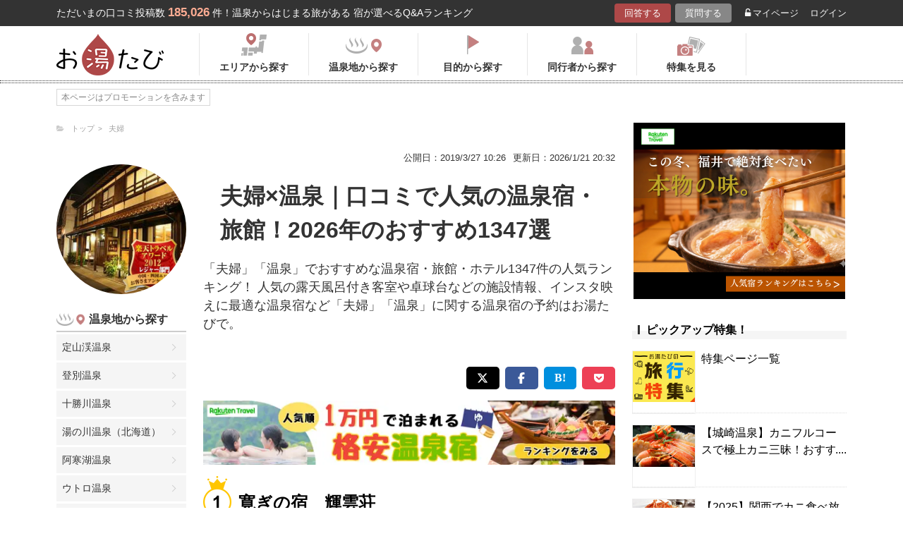

--- FILE ---
content_type: text/html; charset=UTF-8
request_url: https://oyutabi.biglobe.ne.jp/a002-d005/
body_size: 31787
content:
<!doctype html>
<html lang="ja">
<head>
        <!-- Optimize Next -->
    <script>(function(p,r,o,j,e,c,t,g){
            p['_'+t]={};g=r.createElement('script');g.src='https://www.googletagmanager.com/gtm.js?id=GTM-'+t;r[o].prepend(g);
            g=r.createElement('style');g.innerText='.'+e+t+'{visibility:hidden!important}';r[o].prepend(g);
            r[o][j].add(e+t);setTimeout(function(){if(r[o][j].contains(e+t)){r[o][j].remove(e+t);p['_'+t]=0}},c)
        })(window,document,'documentElement','classList','loading',2000,'KCD9HMSQ')</script>
    <!-- End Optimize Next -->
    <meta charset="utf-8">
    <meta name="viewport" content="width=device-width, initial-scale=1">
    <title>夫婦×温泉｜口コミで人気の温泉宿・旅館！2026年のおすすめ1347選 | お湯たび</title>
    <meta name="description" content="温泉津温泉にお越しでしたら「輝雲荘」はいかがでしょうか。全館畳敷きで心地よく過ごせる人気の和風旅館です。温泉は体が良く温まるナトリウム塩化物泉で福光石や御影石を使った内風呂、檜や石の露天風呂で湯あみできます。ご予算内でしたら夕食に地元の旬の海の幸を使ったお料理と和牛のステーキをお部屋でいただける2食付きプランがあります。客室も落ち着きのある和室8~10畳で寛げます。「夫婦」「温泉」">
    
    <link rel="icon" href="/img/favicon/favicon16.png" sizes="16x16" type="image/png">
<link rel="icon" href="/img/favicon/favicon32.png" sizes="32x32" type="image/png">
<link rel="icon" href="/img/favicon/favicon192.png" sizes="192x192" type="image/png">

    <meta property="og:title" content="夫婦×温泉｜口コミで人気の温泉宿・旅館！2026年のおすすめ1347選 | お湯たび">
    <meta property="og:url" content="https://oyutabi.biglobe.ne.jp/a002-d005/">
            <meta property="og:type" content="article">
        <meta property="og:locale" content="ja_JP">
    <meta property="og:site_name" content="お湯たび">
    <meta property="og:image" content="https://img.travel.rakuten.co.jp/share/HOTEL/1417/1417.jpg">
    <meta property="og:description" content="温泉津温泉にお越しでしたら「輝雲荘」はいかがでしょうか。全館畳敷きで心地よく過ごせる人気の和風旅館です。温泉は体が良く温まるナトリウム塩化物泉で福光石や御影石を使った内風呂、檜や石の露天風呂で湯あみできます。ご予算内でしたら夕食に地元の旬の海の幸を使ったお料理と和牛のステーキをお部屋でいただける2食付きプランがあります。客室も落ち着きのある和室8~10畳で寛げます。「夫婦」「温泉」">

<!--[if lt IE 9]>
<script src="https://img.gpoint.co.jp/common/js/html5shiv.js"></script>
<script src="https://img.gpoint.co.jp/common/js/css3-mediaqueries.js"></script>
<![endif]-->
<script>
        
    document.addEventListener('error', function (e) {
        if (e.target.nodeName === 'IMG') {
            e.target.src = '/img/dummy.gif';
        }
    }, true);
    
</script>


<script>
    
    if (location.pathname.indexOf('/admin/') !== 0 && 'serviceWorker' in navigator) {
        navigator.serviceWorker.getRegistration().then((registration) => {
            if (registration !== undefined) {
                registration.unregister();
                console.log('ServiceWorker unregistered');
            } else {
                console.log('ServiceWorker has not registration');
            }
        }).catch(function (err) {
            console.log('ServiceWorker unregister failed: ', err);
        });
    }
    
</script>

<link rel="stylesheet" href="https://maxcdn.bootstrapcdn.com/font-awesome/4.7.0/css/font-awesome.min.css">
    <script type="application/ld+json">[{"@context":"http:\/\/schema.org","@type":"Article","name":"\u304a\u6e6f\u305f\u3073","headline":"\u592b\u5a66\u00d7\u6e29\u6cc9\uff5c\u53e3\u30b3\u30df\u3067\u4eba\u6c17\u306e\u6e29\u6cc9\u5bbf\u30fb\u65c5\u9928\uff012026\u5e74\u306e\u304a\u3059\u3059\u30811347\u9078 | \u304a\u6e6f\u305f\u3073","mainEntityOfPage":{"@type":"WebPage","@id":"https:\/\/oyutabi.biglobe.ne.jp\/a002-d005\/"},"image":{"@type":"ImageObject","url":"https:\/\/img.travel.rakuten.co.jp\/share\/HOTEL\/1417\/1417.jpg","width":696,"height":479},"datePublished":"1970-01-01T09:33:39+09:00","dateModified":"1970-01-01T09:33:46+09:00","author":{"@type":"Person","name":""},"publisher":{"@type":"Organization","name":"\u304a\u6e6f\u305f\u3073\u7de8\u96c6\u90e8","logo":{"@type":"ImageObject","url":"https:\/\/oyutabi.biglobe.ne.jp\/img\/logo_oyutabi.png","width":152,"height":59}},"description":"\u6e29\u6cc9\u6d25\u6e29\u6cc9\u306b\u304a\u8d8a\u3057\u3067\u3057\u305f\u3089\u300c\u8f1d\u96f2\u8358\u300d\u306f\u3044\u304b\u304c\u3067\u3057\u3087\u3046\u304b\u3002\u5168\u9928\u7573\u6577\u304d\u3067\u5fc3\u5730\u3088\u304f\u904e\u3054\u305b\u308b\u4eba\u6c17\u306e\u548c\u98a8\u65c5\u9928\u3067\u3059\u3002\u6e29\u6cc9\u306f\u4f53\u304c\u826f\u304f\u6e29\u307e\u308b\u30ca\u30c8\u30ea\u30a6\u30e0\u5869\u5316\u7269\u6cc9\u3067\u798f\u5149\u77f3\u3084\u5fa1\u5f71\u77f3\u3092\u4f7f\u3063\u305f\u5185\u98a8\u5442\u3001\u6a9c\u3084\u77f3\u306e\u9732\u5929\u98a8\u5442\u3067\u6e6f\u3042\u307f\u3067\u304d\u307e\u3059\u3002\u3054\u4e88\u7b97\u5185\u3067\u3057\u305f\u3089\u5915\u98df\u306b\u5730\u5143\u306e\u65ec\u306e\u6d77\u306e\u5e78\u3092\u4f7f\u3063\u305f\u304a\u6599\u7406\u3068\u548c\u725b\u306e\u30b9\u30c6\u30fc\u30ad\u3092\u304a\u90e8\u5c4b\u3067\u3044\u305f\u3060\u3051\u308b2\u98df\u4ed8\u304d\u30d7\u30e9\u30f3\u304c\u3042\u308a\u307e\u3059\u3002\u5ba2\u5ba4\u3082\u843d\u3061\u7740\u304d\u306e\u3042\u308b\u548c\u5ba48~10\u7573\u3067\u5bdb\u3052\u307e\u3059\u3002\u300c\u592b\u5a66\u300d\u300c\u6e29\u6cc9\u300d"}]</script>

    <link rel="canonical" href="https://oyutabi.biglobe.ne.jp/a002-d005/">

    <link rel="stylesheet" href="https://cdnjs.cloudflare.com/ajax/libs/Swiper/3.4.1/css/swiper.min.css">
    <link rel="stylesheet" media="all" href="https://oyutabi.biglobe.ne.jp/css/ranking-qa.css?ver=">
    <link rel="stylesheet" media="all" href="https://oyutabi.biglobe.ne.jp/css/ranking-tag.css?ver="/>
    <!-- Google Tag Manager -->
<script>(function (w, d, s, l, i) {
        w[l] = w[l] || [];
        w[l].push({
            'gtm.start':
                new Date().getTime(), event: 'gtm.js'
            });
        var f = d.getElementsByTagName(s)[0],
            j = d.createElement(s), dl = l != 'dataLayer' ? '&l=' + l : '';
        j.async = true;
        j.src =
            'https://www.googletagmanager.com/gtm.js?id=' + i + dl;
        f.parentNode.insertBefore(j, f);
        })(window, document, 'script', 'dataLayer', 'GTM-MNS5LCX');</script>
<!-- End Google Tag Manager -->
<!-- Global site tag (gtag.js) - Google Analytics -->

    <script async src="https://www.googletagmanager.com/gtag/js?id=UA-138034717-1"></script>
    <script>
        window.dataLayer = window.dataLayer || [];
        function gtag(){dataLayer.push(arguments);}
        gtag('js', new Date());

        gtag('config', 'UA-138034717-1');
    </script>
</head>

<body>

<!-- Google Tag Manager (noscript) -->
<noscript>
    <iframe src="https://www.googletagmanager.com/ns.html?id=GTM-MNS5LCX"
            height="0" width="0" style="display:none;visibility:hidden"></iframe>
</noscript>
<!-- End Google Tag Manager (noscript) -->
<!--▼headerSP▼-->
<header>
    <nav class="sp-header nopc">
        <ul class="sp-header-btn">
            <li class="sp-header-logo">
                <a href="/">
                    <img src="https://oyutabi.biglobe.ne.jp/img/logo_oyutabi.png" alt="お湯たび" width="100" height="39">
                </a>
            </li>
            <!-- TODO: 検索
            <li class="sp-header-search"> <i class="fa fa-search" aria-hidden="true"></i> <span>検索</span> </li>
            -->
            </li>
            <label for="trigger">
                <div class="sp-header-menu"> <i class="fa fa-bars" aria-hidden="true"></i><span>メニュー</span> </div>
            </label>
            <div class="modal_wrap">
                <input id="trigger" type="checkbox">
                <div class="modal_overlay">
                    <label for="trigger" class="modal_trigger"></label>
                    <div class="modal_content">
                        <label for="trigger" class="close_button">×</label>
                        <div class="top-botton">
                            <div class="btn-header-a"><a href="/rec/#question-area">回答する</a></div>
                            <div class="btn-header-q"><a href="/post/">質問する</a></div>
                        </div>
                        <ul class="fullmod-body">
							<li><a class="drawer-menu-item arrow" href="/">お湯たびトップページ</a></li>
                            <li><a class="drawer-menu-item arrow" href="/area/">エリアから探す</a></li>
                            <li><a class="drawer-menu-item arrow" href="/spot/">温泉地から探す</a></li>
                            <li><a class="drawer-menu-item arrow" href="/purpose/">目的から探す</a></li>
                            <li><a class="drawer-menu-item arrow" href="/who/">同行者から探す</a></li>
                            <li><a class="drawer-menu-item arrow" href="/feature/?utm_source=bnr&utm_campaign=menu">特集を見る</a></li>
                            <!-- TODO Phase 2
                            <li><a class="drawer-menu-item arrow" href="/mypage/like/">お気に入り</a></li>
                            -->
                            <li><a class="drawer-menu-item arrow" href="/mypage/theme/">マイページ</a></li>
                                                            <li><a class="drawer-menu-item arrow" href="/auth/login/">ログイン</a></li>
                                                        <li><a class="drawer-menu-item arrow" href="/guide/">ご利用ガイド</a></li>
                        </ul>
                    </div>
                </div>
            </div>
            </li>
        </ul>
    </nav>
</header>
<!--▲headerSP▲-->

<div id="gpointbody_qg">


    <!--header-->
    <header>
    <div class="pc-header nosp">
        <div class="header-top-area">
            <div class="header-top clearfix">
                <p class="leadtext pc-header-notext">ただいまの口コミ投稿数<span
                            class="leadtext-color">185,026</span>件！温泉からはじまる旅がある 宿が選べるQ&Aランキング
                </p>
                <ul class="header-top-btn">
                    <li class="btn-header-a">
                        <a href="/rec/#question-area">回答する</a>
                    </li>
                    <li class="btn-header-q">
                        <a href="/post/">質問する</a>
                    </li>
                                        <li class="btn-header-text">
                        <a href="/mypage/theme/">
                            <i class="fa fa-unlock-alt" aria-hidden="true"></i>マイページ</a>
                    </li>
                    <li class="btn-header-text">
                                                    <a href="/auth/login/">ログイン</a>
                                            </li>
                </ul>
            </div>
        </div>
        <div class="header-bottom-area">
            <div class="header-bottom">
                <a href="/">
                    <img src="https://oyutabi.biglobe.ne.jp/img/logo_oyutabi.png" alt="お湯たび" class="oyutabi-logo" width="152" height="59">
                </a>
                <ul class="header-bottom-btn" itemscope itemtype="http://www.schema.org/SiteNavigationElement">
                    <li class="header-bottom-btn-area" itemprop="name">
                        <a href="/area/" itemprop="URL">
                            <span>エリアから探す</span>
                        </a>
                    </li>
                    <li class="header-bottom-btn-onsen" itemprop="name">
                        <a href="/spot/" itemprop="URL">
                            <span>温泉地から探す</span>
                        </a>
                    </li>
                    <li class="header-bottom-btn-purpose" itemprop="name">
                        <a href="/purpose/" itemprop="URL">
                            <span>目的から探す</span>
                        </a>
                    </li>
                    <li class="header-bottom-btn-partner" itemprop="name">
                        <a href="/who/" itemprop="URL">
                            <span>同行者から探す</span>
                        </a>
                    </li>
                    <li class="header-bottom-btn-feature" itemprop="name">
                        <a href="/feature/?utm_source=bnr&utm_campaign=menu" itemprop="URL">
                            <span>特集を見る</span>
                        </a>
                    </li>
                </ul>
            </div>
        </div>
    </div>
</header>




    
    <!--main-->
    <main>
        <article>

            <section class="question-area">
                <div class="qa-info">
                        <ul class="panlist plist-tag nosp"
        itemscope itemtype="http://schema.org/BreadcrumbList">
        <li itemprop="itemListElement" itemscope itemtype="http://schema.org/ListItem">
            <i class="fa fa-folder-open" aria-hidden="true"></i>
            <a itemprop="item" href="/">
                <span itemprop="name">トップ</span>
            </a>
            <meta itemprop="position" content="1" />
        </li>
                    <li itemprop="itemListElement" itemscope itemtype="http://schema.org/ListItem">
                <a itemprop="item" href="/a002/">
                    <span itemprop="name">夫婦</span>
                </a>
                <meta itemprop="position" content="2" />
            </li>
            </ul>
                    <ul>
                        <li class="qa-info-qdate">公開日：2019/3/27 10:26</li>
                        <li class="qa-info-qdate">更新日：2026/1/21 20:32</li>
                    </ul>
                </div>
            </section>

            <div class="left-menu nosp">
                <div class="thumbnail">
                    <img class="js-lazy-image" src="https://oyutabi.biglobe.ne.jp/img/dummy.gif"
                         data-src="https://img.travel.rakuten.co.jp/share/HOTEL/1417/1417.jpg"
                         alt="夫婦×温泉｜口コミで人気の温泉宿・旅館！2026年のおすすめ1347選" border="0">
                </div>

                                    <section class="menu-box">
                        <p class="top top-onsen">温泉地から探す</p>
                        <ul>
                                                            <li><a href="/01g000/">定山渓温泉</a></li>
                                                            <li><a href="/01g001/">登別温泉</a></li>
                                                            <li><a href="/01g002/">十勝川温泉</a></li>
                                                            <li><a href="/01g003/">湯の川温泉（北海道）</a></li>
                                                            <li><a href="/01g004/">阿寒湖温泉</a></li>
                                                            <li><a href="/01g005/">ウトロ温泉</a></li>
                                                            <li><a href="/01g006/">川湯温泉（北海道）</a></li>
                                                            <li><a href="/01g007/">層雲峡温泉</a></li>
                                                            <li><a href="/01g008/">洞爺湖温泉</a></li>
                                                            <li><a href="/01g009/">ニセコ温泉</a></li>
                                                            <li><a href="/01g00a/">函館温泉</a></li>
                                                            <li><a href="/02g004/">酸ヶ湯温泉</a></li>
                                                            <li><a href="/02g005/">浅虫温泉</a></li>
                                                            <li><a href="/02g006/">大鰐温泉</a></li>
                                                            <li><a href="/02g007/">黒石温泉</a></li>
                                                            <li><a href="/02g008/">十和田湖畔温泉</a></li>
                                                            <li><a href="/03g001/">鶯宿温泉</a></li>
                                                            <li><a href="/03g002/">八幡平温泉（岩手県）</a></li>
                                                            <li><a href="/03g003/">花巻温泉</a></li>
                                                            <li><a href="/04g007/">鳴子温泉</a></li>
                                                            <li><a href="/04g008/">秋保温泉</a></li>
                                                            <li><a href="/04g009/">作並温泉</a></li>
                                                            <li><a href="/04g00a/">遠刈田温泉</a></li>
                                                            <li><a href="/04g00b/">中山平温泉</a></li>
                                                            <li><a href="/04g00c/">松島温泉（宮城県）</a></li>
                                                            <li><a href="/05g005/">乳頭温泉</a></li>
                                                            <li><a href="/05g006/">玉川温泉</a></li>
                                                            <li><a href="/05g007/">男鹿温泉</a></li>
                                                            <li><a href="/05g008/">田沢湖高原温泉</a></li>
                                                            <li><a href="/06g00a/">蔵王温泉</a></li>
                                                            <li><a href="/06g00b/">銀山温泉</a></li>
                                                            <li><a href="/06g00c/">赤倉温泉（山形県）</a></li>
                                                            <li><a href="/06g00d/">赤湯温泉</a></li>
                                                            <li><a href="/06g00e/">あつみ温泉</a></li>
                                                            <li><a href="/06g00f/">小野川温泉</a></li>
                                                            <li><a href="/06g010/">かみのやま温泉</a></li>
                                                            <li><a href="/06g011/">白布温泉</a></li>
                                                            <li><a href="/06g012/">天童温泉</a></li>
                                                            <li><a href="/06g013/">東根温泉</a></li>
                                                            <li><a href="/06g014/">肘折温泉</a></li>
                                                            <li><a href="/06g015/">湯田川温泉</a></li>
                                                            <li><a href="/06g016/">湯野浜温泉</a></li>
                                                            <li><a href="/07g009/">東山温泉</a></li>
                                                            <li><a href="/07g00a/">芦ノ牧温泉</a></li>
                                                            <li><a href="/07g00b/">飯坂温泉</a></li>
                                                            <li><a href="/07g00c/">いわき湯本温泉</a></li>
                                                            <li><a href="/07g00d/">岳温泉</a></li>
                                                            <li><a href="/07g00e/">土湯温泉</a></li>
                                                            <li><a href="/07g00f/">中ノ沢温泉</a></li>
                                                            <li><a href="/07g010/">磐梯熱海温泉</a></li>
                                                            <li><a href="/07g011/">湯野上温泉</a></li>
                                                            <li><a href="/08g010/">鬼怒川温泉</a></li>
                                                            <li><a href="/08g011/">日光湯元温泉</a></li>
                                                            <li><a href="/08g012/">塩原温泉</a></li>
                                                            <li><a href="/08g013/">川治温泉</a></li>
                                                            <li><a href="/08g014/">中禅寺温泉</a></li>
                                                            <li><a href="/08g015/">那須温泉</a></li>
                                                            <li><a href="/08g016/">日光温泉</a></li>
                                                            <li><a href="/08g017/">湯西川温泉</a></li>
                                                            <li><a href="/09g00c/">草津温泉</a></li>
                                                            <li><a href="/09g00d/">伊香保温泉</a></li>
                                                            <li><a href="/09g00e/">万座温泉</a></li>
                                                            <li><a href="/09g00f/">四万温泉</a></li>
                                                            <li><a href="/09g010/">老神温泉</a></li>
                                                            <li><a href="/09g011/">尾瀬戸倉温泉</a></li>
                                                            <li><a href="/09g012/">片品温泉</a></li>
                                                            <li><a href="/09g013/">猿ヶ京温泉</a></li>
                                                            <li><a href="/09g014/">谷川温泉</a></li>
                                                            <li><a href="/09g015/">水上温泉</a></li>
                                                            <li><a href="/09g016/">湯の小屋温泉</a></li>
                                                            <li><a href="/10g001/">筑波山温泉</a></li>
                                                            <li><a href="/11g001/">秩父温泉</a></li>
                                                            <li><a href="/12g001/">鴨川温泉</a></li>
                                                            <li><a href="/12g002/">小湊温泉</a></li>
                                                            <li><a href="/12g003/">白子温泉</a></li>
                                                            <li><a href="/12g004/">南房総白浜温泉</a></li>
                                                            <li><a href="/12g005/">養老渓谷温泉</a></li>
                                                            <li><a href="/14g017/">箱根温泉</a></li>
                                                            <li><a href="/14g018/">湯河原温泉</a></li>
                                                            <li><a href="/14g019/">七沢温泉</a></li>
                                                            <li><a href="/14g01a/">箱根芦ノ湖温泉</a></li>
                                                            <li><a href="/14g01b/">箱根大平台温泉</a></li>
                                                            <li><a href="/14g01c/">箱根強羅温泉</a></li>
                                                            <li><a href="/14g01d/">箱根仙石原温泉</a></li>
                                                            <li><a href="/15g016/">石和温泉</a></li>
                                                            <li><a href="/15g017/">河口湖温泉</a></li>
                                                            <li><a href="/15g018/">下部温泉</a></li>
                                                            <li><a href="/15g019/">山中湖温泉</a></li>
                                                            <li><a href="/15g01a/">湯村温泉（山梨県）</a></li>
                                                            <li><a href="/16g013/">野沢温泉</a></li>
                                                            <li><a href="/16g014/">白骨温泉</a></li>
                                                            <li><a href="/16g015/">浅間温泉</a></li>
                                                            <li><a href="/16g016/">美ヶ原温泉</a></li>
                                                            <li><a href="/16g017/">大町温泉</a></li>
                                                            <li><a href="/16g018/">鹿教湯温泉</a></li>
                                                            <li><a href="/16g019/">上諏訪温泉</a></li>
                                                            <li><a href="/16g01a/">渋温泉</a></li>
                                                            <li><a href="/16g01b/">下諏訪温泉</a></li>
                                                            <li><a href="/16g01c/">蓼科温泉</a></li>
                                                            <li><a href="/16g01d/">戸狩温泉</a></li>
                                                            <li><a href="/16g01e/">戸倉上山田温泉</a></li>
                                                            <li><a href="/16g01f/">乗鞍高原温泉</a></li>
                                                            <li><a href="/16g020/">白馬・八方温泉</a></li>
                                                            <li><a href="/16g021/">白馬姫川温泉</a></li>
                                                            <li><a href="/16g022/">昼神温泉</a></li>
                                                            <li><a href="/16g023/">別所温泉</a></li>
                                                            <li><a href="/16g024/">穂高温泉</a></li>
                                                            <li><a href="/16g025/">湯田中温泉</a></li>
                                                            <li><a href="/16g026/">山田温泉(長野県)</a></li>
                                                            <li><a href="/17g015/">月岡温泉</a></li>
                                                            <li><a href="/17g016/">赤倉温泉（新潟県）</a></li>
                                                            <li><a href="/17g017/">池の平温泉</a></li>
                                                            <li><a href="/17g018/">岩室温泉</a></li>
                                                            <li><a href="/17g019/">鵜の浜温泉</a></li>
                                                            <li><a href="/17g01a/">越後湯沢温泉</a></li>
                                                            <li><a href="/17g01b/">咲花温泉</a></li>
                                                            <li><a href="/17g01c/">瀬波温泉</a></li>
                                                            <li><a href="/17g01d/">燕温泉</a></li>
                                                            <li><a href="/17g01e/">松之山温泉</a></li>
                                                            <li><a href="/18g01e/">宇奈月温泉</a></li>
                                                            <li><a href="/18g01f/">氷見温泉</a></li>
                                                            <li><a href="/19g01b/">和倉温泉</a></li>
                                                            <li><a href="/19g01c/">山中温泉</a></li>
                                                            <li><a href="/19g01d/">粟津温泉</a></li>
                                                            <li><a href="/19g01e/">片山津温泉</a></li>
                                                            <li><a href="/19g01f/">山代温泉</a></li>
                                                            <li><a href="/19g020/">湯涌温泉</a></li>
                                                            <li><a href="/19g021/">輪島温泉</a></li>
                                                            <li><a href="/20g01d/">あわら温泉</a></li>
                                                            <li><a href="/20g01e/">三国温泉</a></li>
                                                            <li><a href="/21g019/">熱海温泉</a></li>
                                                            <li><a href="/21g01a/">伊東温泉</a></li>
                                                            <li><a href="/21g033/">修善寺温泉</a></li>
                                                            <li><a href="/21g034/">下田温泉（静岡県）</a></li>
                                                            <li><a href="/21g035/">網代温泉</a></li>
                                                            <li><a href="/21g036/">伊豆高原温泉</a></li>
                                                            <li><a href="/21g037/">伊豆山温泉</a></li>
                                                            <li><a href="/21g038/">伊豆長岡温泉</a></li>
                                                            <li><a href="/21g039/">稲取温泉</a></li>
                                                            <li><a href="/21g03a/">今井浜温泉</a></li>
                                                            <li><a href="/21g03b/">宇佐美温泉</a></li>
                                                            <li><a href="/21g03c/">梅ヶ島温泉</a></li>
                                                            <li><a href="/21g03d/">河津温泉</a></li>
                                                            <li><a href="/21g03e/">舘山寺温泉</a></li>
                                                            <li><a href="/21g03f/">雲見温泉</a></li>
                                                            <li><a href="/21g040/">寸又峡温泉</a></li>
                                                            <li><a href="/21g041/">土肥温泉</a></li>
                                                            <li><a href="/21g042/">堂ヶ島温泉</a></li>
                                                            <li><a href="/21g043/">弓ヶ浜温泉</a></li>
                                                            <li><a href="/21g044/">熱川温泉</a></li>
                                                            <li><a href="/22g01f/">下呂温泉</a></li>
                                                            <li><a href="/22g020/">平湯温泉</a></li>
                                                            <li><a href="/22g021/">新穂高温泉</a></li>
                                                            <li><a href="/22g022/">奥飛騨温泉</a></li>
                                                            <li><a href="/22g023/">飛騨高山温泉</a></li>
                                                            <li><a href="/22g024/">長良川温泉</a></li>
                                                            <li><a href="/23g001/">犬山温泉</a></li>
                                                            <li><a href="/23g002/">西浦温泉</a></li>
                                                            <li><a href="/23g003/">南知多温泉</a></li>
                                                            <li><a href="/23g004/">湯谷温泉</a></li>
                                                            <li><a href="/24g025/">伊勢・鳥羽温泉</a></li>
                                                            <li><a href="/24g026/">志摩温泉</a></li>
                                                            <li><a href="/24g027/">榊原温泉</a></li>
                                                            <li><a href="/24g028/">長島温泉</a></li>
                                                            <li><a href="/24g029/">湯の山温泉</a></li>
                                                            <li><a href="/25g001/">おごと温泉</a></li>
                                                            <li><a href="/26g001/">天橋立温泉</a></li>
                                                            <li><a href="/26g002/">嵐山温泉</a></li>
                                                            <li><a href="/26g003/">久美浜温泉</a></li>
                                                            <li><a href="/26g004/">小天橋温泉</a></li>
                                                            <li><a href="/26g005/">間人温泉</a></li>
                                                            <li><a href="/26g006/">丹後温泉</a></li>
                                                            <li><a href="/26g007/">夕日ヶ浦温泉</a></li>
                                                            <li><a href="/26g008/">湯の花温泉</a></li>
                                                            <li><a href="/28g022/">城崎温泉</a></li>
                                                            <li><a href="/28g023/">有馬温泉</a></li>
                                                            <li><a href="/28g024/">赤穂温泉</a></li>
                                                            <li><a href="/28g025/">うずしお温泉</a></li>
                                                            <li><a href="/28g026/">香住温泉</a></li>
                                                            <li><a href="/28g027/">佐津温泉</a></li>
                                                            <li><a href="/28g028/">洲本温泉</a></li>
                                                            <li><a href="/28g029/">湯村温泉（兵庫県）</a></li>
                                                            <li><a href="/29g001/">洞川温泉</a></li>
                                                            <li><a href="/30g024/">白浜温泉</a></li>
                                                            <li><a href="/30g035/">勝浦温泉</a></li>
                                                            <li><a href="/30g036/">川湯温泉（和歌山県）</a></li>
                                                            <li><a href="/30g037/">湯の峰温泉</a></li>
                                                            <li><a href="/30g038/">龍神温泉</a></li>
                                                            <li><a href="/31g02a/">三朝温泉</a></li>
                                                            <li><a href="/31g02c/">皆生温泉</a></li>
                                                            <li><a href="/31g02d/">鳥取温泉</a></li>
                                                            <li><a href="/31g02e/">はわい温泉</a></li>
                                                            <li><a href="/32g02b/">玉造温泉</a></li>
                                                            <li><a href="/32g02c/">松江しんじ湖温泉</a></li>
                                                            <li><a href="/32g02d/">湯の川温泉（島根県）</a></li>
                                                            <li><a href="/33g02d/">湯原温泉</a></li>
                                                            <li><a href="/33g02e/">湯郷温泉</a></li>
                                                            <li><a href="/34g001/">宮島・宮浜温泉</a></li>
                                                            <li><a href="/35g001/">長門湯本温泉</a></li>
                                                            <li><a href="/35g002/">萩温泉</a></li>
                                                            <li><a href="/35g003/">湯田温泉（山口県）</a></li>
                                                            <li><a href="/36g027/">大歩危祖谷温泉</a></li>
                                                            <li><a href="/37g029/">こんぴら温泉</a></li>
                                                            <li><a href="/37g02a/">小豆島温泉</a></li>
                                                            <li><a href="/38g028/">道後温泉</a></li>
                                                            <li><a href="/39g001/">あしずり温泉</a></li>
                                                            <li><a href="/40g001/">筑後川温泉</a></li>
                                                            <li><a href="/40g002/">原鶴温泉</a></li>
                                                            <li><a href="/41g001/">嬉野温泉</a></li>
                                                            <li><a href="/41g002/">武雄温泉</a></li>
                                                            <li><a href="/41g003/">古湯温泉</a></li>
                                                            <li><a href="/42g001/">雲仙温泉</a></li>
                                                            <li><a href="/42g002/">小浜温泉</a></li>
                                                            <li><a href="/43g030/">黒川温泉</a></li>
                                                            <li><a href="/43g031/">阿蘇内牧温泉</a></li>
                                                            <li><a href="/43g032/">菊池温泉</a></li>
                                                            <li><a href="/43g033/">下田温泉（熊本県）</a></li>
                                                            <li><a href="/43g034/">玉名温泉</a></li>
                                                            <li><a href="/43g035/">杖立温泉</a></li>
                                                            <li><a href="/43g036/">人吉温泉</a></li>
                                                            <li><a href="/43g037/">日奈久温泉</a></li>
                                                            <li><a href="/43g038/">平山温泉</a></li>
                                                            <li><a href="/43g039/">山鹿温泉</a></li>
                                                            <li><a href="/44g02e/">別府温泉</a></li>
                                                            <li><a href="/44g02f/">由布院温泉</a></li>
                                                            <li><a href="/44g030/">天ヶ瀬温泉</a></li>
                                                            <li><a href="/44g031/">筋湯温泉</a></li>
                                                            <li><a href="/44g032/">長湯温泉</a></li>
                                                            <li><a href="/44g033/">宝泉寺温泉</a></li>
                                                            <li><a href="/44g034/">湯平温泉</a></li>
                                                            <li><a href="/46g031/">指宿温泉</a></li>
                                                            <li><a href="/46g032/">霧島温泉</a></li>
                                                    </ul>
                        <!-- --todo-- もっとみる
                        <p class="btn-more-txt"><a href="/spot/a002-d005/">もっとみる<i class="fa fa-angle-right"
                                                                                         aria-hidden="true"></i></a>
                                                                                         -->
                    </section>
                                                
            </div>

            <div class="main-content">

                <!-- --todo-- ホテルランキング -->

                <section class="question-area">
                    <ul class="qa-main">
                        <li class="qa-img nopc">
                            <img class="js-lazy-image" src="https://oyutabi.biglobe.ne.jp/img/dummy.gif"
                                 data-src="https://img.travel.rakuten.co.jp/share/HOTEL/1417/1417.jpg"
                                 alt="夫婦×温泉｜口コミで人気の温泉宿・旅館！2026年のおすすめ1347選" border="0">
                        </li>
                        <li class="qa-title">
                            <h1>夫婦×温泉｜口コミで人気の温泉宿・旅館！2026年のおすすめ1347選</h1>
                        </li>
                    </ul>

                                            <p class="qa-sub">「夫婦」「温泉」でおすすめな温泉宿・旅館・ホテル1347件の人気ランキング！ 人気の露天風呂付き客室や卓球台などの施設情報、インスタ映えに最適な温泉宿など「夫婦」「温泉」に関する温泉宿の予約はお湯たびで。</p>
                    
                </section>

                <div class="tag-top-area">
                                    </div>

                <div class="rank-title nopc">「夫婦」「温泉」のおすすめ温泉宿ランキング</div>

                                
                                    <section class="ranking-area">
                        <ul class="sns-area">
    <li class="tw"><a href="javascript:void(0)"
                      onclick="tweet('https://oyutabi.biglobe.ne.jp/a002-d005/', '夫婦×温泉｜口コミで人気の温泉宿・旅館！2026年のおすすめ1347選 | お湯たび')"><i
                    class="fa fa-twitter"></i></a></li>
    <li class="fb"><a href="javascript:void(0)"
                      onclick="facebook('https://oyutabi.biglobe.ne.jp/a002-d005/')"><i
                    class="fa fa-facebook"></i></a></li>
    <li class="ha"><a href="javascript:void(0)"
                      onclick="hatebo('https://oyutabi.biglobe.ne.jp/a002-d005/', '夫婦×温泉｜口コミで人気の温泉宿・旅館！2026年のおすすめ1347選 | お湯たび')"><span
                    class="fa-hatena"></span></a></li>
    <li class="po"><a
                href="http://getpocket.com/edit?url=https%3A%2F%2Foyutabi.biglobe.ne.jp%2Fa002-d005%2F&title=%E5%A4%AB%E5%A9%A6%C3%97%E6%B8%A9%E6%B3%89%EF%BD%9C%E5%8F%A3%E3%82%B3%E3%83%9F%E3%81%A7%E4%BA%BA%E6%B0%97%E3%81%AE%E6%B8%A9%E6%B3%89%E5%AE%BF%E3%83%BB%E6%97%85%E9%A4%A8%EF%BC%812026%E5%B9%B4%E3%81%AE%E3%81%8A%E3%81%99%E3%81%99%E3%82%811347%E9%81%B8%20%7C%20%E3%81%8A%E6%B9%AF%E3%81%9F%E3%81%B3"
                onclick="window.open(this.href, 'FBwindow', 'width=550, height=350, menubar=no, toolbar=no, scrollbars=yes'); return false;"><i
                    class="fa fa-get-pocket"></i></a></li>
</ul>
                                                                                                            <div class="hotel-box ">
                                    <div class="hotel-name">
                                        <h2>
                                                                                                                                                <span class="ico-rank1"></span>
                                                                                                                                        <a href="https://hb.afl.rakuten.co.jp/hgc/1801b452.a40c5ce0.1801b453.276a899c/?pc=https%3A%2F%2Ftravel.rakuten.co.jp%2FHOTEL%2F1417%2F1417_std.html"
                                               target="_blank"
                                               rel="nofollow sponsored noopener">寛ぎの宿　輝雲荘</a></h2>
                                    </div>
                                    <div class="hotel-box-in">
                                        <div class="hotel-img tag-page">
                                                    <a href="https://hb.afl.rakuten.co.jp/hgc/1801b452.a40c5ce0.1801b453.276a899c/?pc=http%3A%2F%2Ftravel.rakuten.co.jp%2FHOTEL%2F1417%2Fgallery.html" class="ranking_qa_img" target="_blank" rel="nofollow" data-rank="1" data-click-count-hotelid="42310">
                            <img class="js-lazy-image" src="https://oyutabi.biglobe.ne.jp/img/dummy.gif"
                 data-src="https://img.travel.rakuten.co.jp/share/HOTEL/1417/1417.jpg" alt="寛ぎの宿　輝雲荘"
                 border="0">
                <div class="more_img_link">
            <i class="fa fa-picture-o" aria-hidden="true"></i>
            <i class="fa fa-picture-o" aria-hidden="true"></i>
        </div>
    </a>
                                        </div>

                                        <div class="hotel-info">
                                            <ul class="point">
                                                                                                <li>
                                                    <img src="https://oyutabi.biglobe.ne.jp/img/icon_star45.png" alt>
                                                    <span class="points-txt">4.6</span>
                                                </li>
                                                                                                <li class="points-comment">クチコミ数 :<a
                                                            href="/h42310/">41件</a></li>
                                            </ul>
                                            <!-- TODO: このホテルのエリア周辺の温泉TOP1 -->
                                            <!-- TODO: このホテルのエリア周辺の温泉TOP1 -->
                                            <p class="add">島根県大田市温泉津町温泉津ロ202-1
                                                <span class="map">
    								                                                                        <a class="button-link map" href="https://hb.afl.rakuten.co.jp/hgc/1801b452.a40c5ce0.1801b453.276a899c/?pc=http%3A%2F%2Ftravel.rakuten.co.jp%2FHOTEL%2F1417%2Frtmap.html"
                                                           target="_blank" rel="nofollow"
                                                           data-rank="1"
                                                           data-click-count-hotelid="42310">
                                                            <i class="fa fa-map-marker" aria-hidden="true"></i>地図
                                                        </a>
                                                                                                    </span>
                                            </p>
                                            <!-- TODO: アピールポイント -->
                                            <!-- TODO: アピールポイント -->
                                            <!-- TODO: 泉質 -->
                                            <!-- TODO: 泉質 -->
                                            <div class="input__btn__area">
            <p class="btn-lowest">
                        <a href="https://hb.afl.rakuten.co.jp/hgc/1801b452.a40c5ce0.1801b453.276a899c/?pc=http%3A%2F%2Fhotel.travel.rakuten.co.jp%2Fhotelinfo%2Fplan%2F1417%23sort_kin_min" class="ranking_qa_btn" target="_blank" rel="nofollow" data-rank="1" data-click-count-hotelid="42310">
                <span class="flex-column"><img src="/img/shopbnr/GA0000105317.gif" alt="楽天トラベル" width="70" height="35"><span class="txt-column">料金を表示</span></span>
            </a>
        </p>
        </div>
<div class="chkcoupon-box">
    <a href="https://hb.afl.rakuten.co.jp/hgc/1801b452.a40c5ce0.1801b453.276a899c/?pc=https%3A%2F%2Fcoupon.travel.rakuten.co.jp%2Fcoupon%2Fhotel%2F1417" class="chkcoupon-btn" target="_blank" rel="sponsored noopener"><img src="/img/ico_coupon_rd.svg" alt="" width="30" height="18">割引クーポンをチェック</a>
    <div class="chkcoupon-ribbon is-left"></div>
    <div class="chkcoupon-ribbon is-right"></div>
</div>
                                        </div>
                                    </div>

                                    <div class="answer-box">
                                                                                    <ul class="ans-comment">
                                                <li>
                                                    <div class="comment-ttl">
                                                        <div class="mr8">
                                                            <h3 class="highlight-keywords-parent">
                                                                全館畳敷きで心地よく過ごせる人気の和風旅館です。
                                                            </h3>
                                                        </div>
                                                    </div>
                                                </li>
                                                <li>
                                                    <p class="highlight-keywords-parent">
                                                        温泉津温泉にお越しでしたら「輝雲荘」はいかがでしょうか。全館畳敷きで心地よく過ごせる人気の和風旅館です。温泉は体が良く温まるナトリウム塩化物泉で福光石や御影石を使った内風呂、檜や石の露天風呂で湯あみできます。ご予算内でしたら夕食に地元の旬の海の幸を使ったお料理と和牛のステーキをお部屋でいただける2食付きプランがあります。客室も落ち着きのある和室8~10畳で寛げます。
                                                    </p>
                                                    <div class="qa-ttl">
                                                        <p><i class="fa fa-commenting" aria-hidden="true"></i>
                                                            回答された質問：
                                                            <a href="/t4727/"
                                                               class="highlight-keywords-parent">
                                                                子連れで温泉津温泉へ！少し高くても気兼ねなくゆっくり過ごせる宿
                                                            </a>
                                                        </p>
                                                    </div>
                                                    <div class="post-user-name small-gray">
                                                            <span class="official-user-icon-box">
        <img src="/img/guide/official-user/icon_official.png" class="official-user-icon" alt="" width="24" height="24">
    </span>
                                                        Natural Science
                                                        さんの回答（投稿日：2023/10/30
                                                        ）
                                                    </div>
                                                </li>
                                            </ul>
                                        
                                    </div>
                                </div>
                                <!--div class="hotel-box box-end">
                                </div-->
                                                                                                                        <div id="qa_contents_1"></div>
                                                                                                                                            <div class="hotel-box ">
                                    <div class="hotel-name">
                                        <h2>
                                                                                                                                                <span class="ico-rank2"></span>
                                                                                                                                        <a href="https://hb.afl.rakuten.co.jp/hgc/1801b452.a40c5ce0.1801b453.276a899c/?pc=https%3A%2F%2Ftravel.rakuten.co.jp%2FHOTEL%2F14007%2F14007_std.html"
                                               target="_blank"
                                               rel="nofollow sponsored noopener">城崎温泉　西村屋ホテル招月庭</a></h2>
                                    </div>
                                    <div class="hotel-box-in">
                                        <div class="hotel-img tag-page">
                                                    <a href="https://hb.afl.rakuten.co.jp/hgc/1801b452.a40c5ce0.1801b453.276a899c/?pc=http%3A%2F%2Ftravel.rakuten.co.jp%2FHOTEL%2F14007%2Fgallery.html" class="ranking_qa_img" target="_blank" rel="nofollow" data-rank="2" data-click-count-hotelid="40886">
                            <img class="js-lazy-image" src="https://oyutabi.biglobe.ne.jp/img/dummy.gif"
                 data-src="https://img.travel.rakuten.co.jp/share/HOTEL/14007/14007.jpg" alt="城崎温泉　西村屋ホテル招月庭"
                 border="0">
                <div class="more_img_link">
            <i class="fa fa-picture-o" aria-hidden="true"></i>
            <i class="fa fa-picture-o" aria-hidden="true"></i>
        </div>
    </a>
                                        </div>

                                        <div class="hotel-info">
                                            <ul class="point">
                                                                                                <li>
                                                    <img src="https://oyutabi.biglobe.ne.jp/img/icon_star45.png" alt>
                                                    <span class="points-txt">4.7</span>
                                                </li>
                                                                                                <li class="points-comment">クチコミ数 :<a
                                                            href="/h40886/">39件</a></li>
                                            </ul>
                                            <!-- TODO: このホテルのエリア周辺の温泉TOP1 -->
                                            <!-- TODO: このホテルのエリア周辺の温泉TOP1 -->
                                            <p class="add">兵庫県豊岡市城崎町湯島1016-2
                                                <span class="map">
    								                                                                        <a class="button-link map" href="https://hb.afl.rakuten.co.jp/hgc/1801b452.a40c5ce0.1801b453.276a899c/?pc=http%3A%2F%2Ftravel.rakuten.co.jp%2FHOTEL%2F14007%2Frtmap.html"
                                                           target="_blank" rel="nofollow"
                                                           data-rank="2"
                                                           data-click-count-hotelid="40886">
                                                            <i class="fa fa-map-marker" aria-hidden="true"></i>地図
                                                        </a>
                                                                                                    </span>
                                            </p>
                                            <!-- TODO: アピールポイント -->
                                            <!-- TODO: アピールポイント -->
                                            <!-- TODO: 泉質 -->
                                            <!-- TODO: 泉質 -->
                                            <div class="input__btn__area">
            <p class="btn-lowest">
                        <a href="https://hb.afl.rakuten.co.jp/hgc/1801b452.a40c5ce0.1801b453.276a899c/?pc=http%3A%2F%2Fhotel.travel.rakuten.co.jp%2Fhotelinfo%2Fplan%2F14007%23sort_kin_min" class="ranking_qa_btn" target="_blank" rel="nofollow" data-rank="2" data-click-count-hotelid="40886">
                <span class="flex-column"><img src="/img/shopbnr/GA0000105317.gif" alt="楽天トラベル" width="70" height="35"><span class="txt-column">料金を表示</span></span>
            </a>
        </p>
        </div>
<div class="chkcoupon-box">
    <a href="https://hb.afl.rakuten.co.jp/hgc/1801b452.a40c5ce0.1801b453.276a899c/?pc=https%3A%2F%2Fcoupon.travel.rakuten.co.jp%2Fcoupon%2Fhotel%2F14007" class="chkcoupon-btn" target="_blank" rel="sponsored noopener"><img src="/img/ico_coupon_rd.svg" alt="" width="30" height="18">割引クーポンをチェック</a>
    <div class="chkcoupon-ribbon is-left"></div>
    <div class="chkcoupon-ribbon is-right"></div>
</div>
                                        </div>
                                    </div>

                                    <div class="answer-box">
                                                                                    <ul class="ans-comment">
                                                <li>
                                                    <div class="comment-ttl">
                                                        <div class="mr8">
                                                            <h3 class="highlight-keywords-parent">
                                                                城崎で貸切露天風呂のついた宿
                                                            </h3>
                                                        </div>
                                                    </div>
                                                </li>
                                                <li>
                                                    <p class="highlight-keywords-parent">
                                                        城崎で、森を眺めながら入れる風情豊かな貸切露天風呂があるお宿で、おすすめです。大浴場のほか、ジャグジー、サウナ、露天風呂など、御風呂も充実しているので、おすすめです。お部屋からも緑の多い木々の自然を眺められ、ゆったりくつろげます。お食事には、城崎・豊岡の近海でとれた新鮮なかにや、日本海の海の幸をいただけ、おすすめです。
                                                    </p>
                                                    <div class="qa-ttl">
                                                        <p><i class="fa fa-commenting" aria-hidden="true"></i>
                                                            回答された質問：
                                                            <a href="/t4783/"
                                                               class="highlight-keywords-parent">
                                                                城崎温泉へ夫婦で旅行！風情ある貸切露天風呂の宿
                                                            </a>
                                                        </p>
                                                    </div>
                                                    <div class="post-user-name small-gray">
                                                                                                                わらびもち
                                                        さんの回答（投稿日：2021/10/24
                                                        ）
                                                    </div>
                                                </li>
                                            </ul>
                                        
                                    </div>
                                </div>
                                <!--div class="hotel-box box-end">
                                </div-->
                                                                                        <div id="qa_contents_2"></div>
                                                                                                                                                                                                                                        <div class="hotel-box ">
                                    <div class="hotel-name">
                                        <h2>
                                                                                                                                                <span class="ico-rank3"></span>
                                                                                                                                        <a href="https://hb.afl.rakuten.co.jp/hgc/1801b452.a40c5ce0.1801b453.276a899c/?pc=https%3A%2F%2Ftravel.rakuten.co.jp%2FHOTEL%2F13515%2F13515_std.html"
                                               target="_blank"
                                               rel="nofollow sponsored noopener">湖上に浮かぶ絶景の宿　はわい温泉　千年亭</a></h2>
                                    </div>
                                    <div class="hotel-box-in">
                                        <div class="hotel-img tag-page">
                                                    <a href="https://hb.afl.rakuten.co.jp/hgc/1801b452.a40c5ce0.1801b453.276a899c/?pc=http%3A%2F%2Ftravel.rakuten.co.jp%2FHOTEL%2F13515%2Fgallery.html" class="ranking_qa_img" target="_blank" rel="nofollow" data-rank="3" data-click-count-hotelid="42052">
                            <img class="js-lazy-image" src="https://oyutabi.biglobe.ne.jp/img/dummy.gif"
                 data-src="https://img.travel.rakuten.co.jp/share/HOTEL/13515/13515.jpg" alt="湖上に浮かぶ絶景の宿　はわい温泉　千年亭"
                 border="0">
                <div class="more_img_link">
            <i class="fa fa-picture-o" aria-hidden="true"></i>
            <i class="fa fa-picture-o" aria-hidden="true"></i>
        </div>
    </a>
                                        </div>

                                        <div class="hotel-info">
                                            <ul class="point">
                                                                                                <li>
                                                    <img src="https://oyutabi.biglobe.ne.jp/img/icon_star45.png" alt>
                                                    <span class="points-txt">4.5</span>
                                                </li>
                                                                                                <li class="points-comment">クチコミ数 :<a
                                                            href="/h42052/">31件</a></li>
                                            </ul>
                                            <!-- TODO: このホテルのエリア周辺の温泉TOP1 -->
                                            <!-- TODO: このホテルのエリア周辺の温泉TOP1 -->
                                            <p class="add">鳥取県東伯郡湯梨浜町はわい温泉4-62
                                                <span class="map">
    								                                                                        <a class="button-link map" href="https://hb.afl.rakuten.co.jp/hgc/1801b452.a40c5ce0.1801b453.276a899c/?pc=http%3A%2F%2Ftravel.rakuten.co.jp%2FHOTEL%2F13515%2Frtmap.html"
                                                           target="_blank" rel="nofollow"
                                                           data-rank="3"
                                                           data-click-count-hotelid="42052">
                                                            <i class="fa fa-map-marker" aria-hidden="true"></i>地図
                                                        </a>
                                                                                                    </span>
                                            </p>
                                            <!-- TODO: アピールポイント -->
                                            <!-- TODO: アピールポイント -->
                                            <!-- TODO: 泉質 -->
                                            <!-- TODO: 泉質 -->
                                            <div class="input__btn__area">
            <p class="btn-lowest">
                        <a href="https://hb.afl.rakuten.co.jp/hgc/1801b452.a40c5ce0.1801b453.276a899c/?pc=http%3A%2F%2Fhotel.travel.rakuten.co.jp%2Fhotelinfo%2Fplan%2F13515%23sort_kin_min" class="ranking_qa_btn" target="_blank" rel="nofollow" data-rank="3" data-click-count-hotelid="42052">
                <span class="flex-column"><img src="/img/shopbnr/GA0000105317.gif" alt="楽天トラベル" width="70" height="35"><span class="txt-column">料金を表示</span></span>
            </a>
        </p>
        </div>
<div class="chkcoupon-box">
    <a href="https://hb.afl.rakuten.co.jp/hgc/1801b452.a40c5ce0.1801b453.276a899c/?pc=https%3A%2F%2Fcoupon.travel.rakuten.co.jp%2Fcoupon%2Fhotel%2F13515" class="chkcoupon-btn" target="_blank" rel="sponsored noopener"><img src="/img/ico_coupon_rd.svg" alt="" width="30" height="18">割引クーポンをチェック</a>
    <div class="chkcoupon-ribbon is-left"></div>
    <div class="chkcoupon-ribbon is-right"></div>
</div>
                                        </div>
                                    </div>

                                    <div class="answer-box">
                                                                                    <ul class="ans-comment">
                                                <li>
                                                    <div class="comment-ttl">
                                                        <div class="mr8">
                                                            <h3 class="highlight-keywords-parent">
                                                                春休みは夫婦で、湖上に浮かぶ絶景の宿へ
                                                            </h3>
                                                        </div>
                                                    </div>
                                                </li>
                                                <li>
                                                    <p class="highlight-keywords-parent">
                                                        東郷湖を望む数奇屋造りの宿「千年亭」。部屋から湖を一望でき、露天風呂では湖面に手を伸ばせるほどの開放感です。湖畔の散策や温泉でゆっくりと過ごしましょう。自慢の料理は、松葉ガニや白いかなど、旬の海の幸を活かした会席料理を個室食事処で味わえます。春休みは混み合うため、早めの予約がおすすめです。夫婦で特別な時間を過ごしたいなら、千年亭で湖上の絶景と美味しい食事を堪能してみてはいかがでしょうか。
                                                    </p>
                                                    <div class="qa-ttl">
                                                        <p><i class="fa fa-commenting" aria-hidden="true"></i>
                                                            回答された質問：
                                                            <a href="/t6532/"
                                                               class="highlight-keywords-parent">
                                                                春休みは夫婦で、はわい温泉でリフレッシュ。美味しい食事の宿は？
                                                            </a>
                                                        </p>
                                                    </div>
                                                    <div class="post-user-name small-gray">
                                                            <span class="official-user-icon-box">
        <img src="/img/guide/official-user/icon_official.png" class="official-user-icon" alt="" width="24" height="24">
    </span>
                                                        たけやん
                                                        さんの回答（投稿日：2024/2/28
                                                        ）
                                                    </div>
                                                </li>
                                            </ul>
                                        
                                    </div>
                                </div>
                                <!--div class="hotel-box box-end">
                                </div-->
                                                                                        <div id="qa_contents_3"></div>
                                                                                                                                            <div class="hotel-box ">
                                    <div class="hotel-name">
                                        <h2>
                                                                                                                                                <span class="h2rank">[4位]</span>
                                                                                                                                        <a href="https://hb.afl.rakuten.co.jp/hgc/1801b452.a40c5ce0.1801b453.276a899c/?pc=https%3A%2F%2Ftravel.rakuten.co.jp%2FHOTEL%2F7798%2F7798_std.html"
                                               target="_blank"
                                               rel="nofollow sponsored noopener">玉造温泉　佳翠苑　皆美</a></h2>
                                    </div>
                                    <div class="hotel-box-in">
                                        <div class="hotel-img tag-page">
                                                    <a href="https://hb.afl.rakuten.co.jp/hgc/1801b452.a40c5ce0.1801b453.276a899c/?pc=http%3A%2F%2Ftravel.rakuten.co.jp%2FHOTEL%2F7798%2Fgallery.html" class="ranking_qa_img" target="_blank" rel="nofollow" data-rank="4" data-click-count-hotelid="42219">
                            <img class="js-lazy-image" src="https://oyutabi.biglobe.ne.jp/img/dummy.gif"
                 data-src="https://img.travel.rakuten.co.jp/share/HOTEL/7798/7798.jpg" alt="玉造温泉　佳翠苑　皆美"
                 border="0">
                <div class="more_img_link">
            <i class="fa fa-picture-o" aria-hidden="true"></i>
            <i class="fa fa-picture-o" aria-hidden="true"></i>
        </div>
    </a>
                                        </div>

                                        <div class="hotel-info">
                                            <ul class="point">
                                                                                                <li>
                                                    <img src="https://oyutabi.biglobe.ne.jp/img/icon_star45.png" alt>
                                                    <span class="points-txt">4.6</span>
                                                </li>
                                                                                                <li class="points-comment">クチコミ数 :<a
                                                            href="/h42219/">28件</a></li>
                                            </ul>
                                            <!-- TODO: このホテルのエリア周辺の温泉TOP1 -->
                                            <!-- TODO: このホテルのエリア周辺の温泉TOP1 -->
                                            <p class="add">島根県松江市玉湯町玉造1218-8
                                                <span class="map">
    								                                                                        <a class="button-link map" href="https://hb.afl.rakuten.co.jp/hgc/1801b452.a40c5ce0.1801b453.276a899c/?pc=http%3A%2F%2Ftravel.rakuten.co.jp%2FHOTEL%2F7798%2Frtmap.html"
                                                           target="_blank" rel="nofollow"
                                                           data-rank="4"
                                                           data-click-count-hotelid="42219">
                                                            <i class="fa fa-map-marker" aria-hidden="true"></i>地図
                                                        </a>
                                                                                                    </span>
                                            </p>
                                            <!-- TODO: アピールポイント -->
                                            <!-- TODO: アピールポイント -->
                                            <!-- TODO: 泉質 -->
                                            <!-- TODO: 泉質 -->
                                            <div class="input__btn__area">
            <p class="btn-lowest">
                        <a href="https://hb.afl.rakuten.co.jp/hgc/1801b452.a40c5ce0.1801b453.276a899c/?pc=http%3A%2F%2Fhotel.travel.rakuten.co.jp%2Fhotelinfo%2Fplan%2F7798%23sort_kin_min" class="ranking_qa_btn" target="_blank" rel="nofollow" data-rank="4" data-click-count-hotelid="42219">
                <span class="flex-column"><img src="/img/shopbnr/GA0000105317.gif" alt="楽天トラベル" width="70" height="35"><span class="txt-column">料金を表示</span></span>
            </a>
        </p>
        </div>
<div class="chkcoupon-box">
    <a href="https://hb.afl.rakuten.co.jp/hgc/1801b452.a40c5ce0.1801b453.276a899c/?pc=https%3A%2F%2Fcoupon.travel.rakuten.co.jp%2Fcoupon%2Fhotel%2F7798" class="chkcoupon-btn" target="_blank" rel="sponsored noopener"><img src="/img/ico_coupon_rd.svg" alt="" width="30" height="18">割引クーポンをチェック</a>
    <div class="chkcoupon-ribbon is-left"></div>
    <div class="chkcoupon-ribbon is-right"></div>
</div>
                                        </div>
                                    </div>

                                    <div class="answer-box">
                                                                                    <ul class="ans-comment">
                                                <li>
                                                    <div class="comment-ttl">
                                                        <div class="mr8">
                                                            <h3 class="highlight-keywords-parent">
                                                                露天風呂付きの客室を満喫できる玉造温泉の宿です
                                                            </h3>
                                                        </div>
                                                    </div>
                                                </li>
                                                <li>
                                                    <p class="highlight-keywords-parent">
                                                        露天風呂付きの客室は数種類あり、最高グレードのプレミアムスイートでもお一人50,000円で宿泊できます。夕食は和食です。特選和牛のステーキ・銀むつの煮付け・小鍋（鯛・海老もちなど入ってます）などの料理がならびます。
                                                    </p>
                                                    <div class="qa-ttl">
                                                        <p><i class="fa fa-commenting" aria-hidden="true"></i>
                                                            回答された質問：
                                                            <a href="/t4296/"
                                                               class="highlight-keywords-parent">
                                                                夫婦で満喫！玉造温泉で露天風呂付客室がある温泉宿・旅館
                                                            </a>
                                                        </p>
                                                    </div>
                                                    <div class="post-user-name small-gray">
                                                            <span class="official-user-icon-box">
        <img src="/img/guide/official-user/icon_official.png" class="official-user-icon" alt="" width="24" height="24">
    </span>
                                                        ずんたこす
                                                        さんの回答（投稿日：2025/6/25
                                                        ）
                                                    </div>
                                                </li>
                                            </ul>
                                        
                                    </div>
                                </div>
                                <!--div class="hotel-box box-end">
                                </div-->
                                                                                        <div id="qa_contents_4"></div>
                                                                                                                                            <div class="hotel-box ">
                                    <div class="hotel-name">
                                        <h2>
                                                                                                                                                <span class="h2rank">[5位]</span>
                                                                                                                                        <a href="https://hb.afl.rakuten.co.jp/hgc/1801b452.a40c5ce0.1801b453.276a899c/?pc=https%3A%2F%2Ftravel.rakuten.co.jp%2FHOTEL%2F16708%2F16708_std.html"
                                               target="_blank"
                                               rel="nofollow sponsored noopener">霧島の森に佇むオーベルジュ　ＡＵＢＥＧＩＯ霧島観光ホテル</a></h2>
                                    </div>
                                    <div class="hotel-box-in">
                                        <div class="hotel-img tag-page">
                                                    <a href="https://hb.afl.rakuten.co.jp/hgc/1801b452.a40c5ce0.1801b453.276a899c/?pc=http%3A%2F%2Ftravel.rakuten.co.jp%2FHOTEL%2F16708%2Fgallery.html" class="ranking_qa_img" target="_blank" rel="nofollow" data-rank="5" data-click-count-hotelid="47020">
                            <img class="js-lazy-image" src="https://oyutabi.biglobe.ne.jp/img/dummy.gif"
                 data-src="https://img.travel.rakuten.co.jp/share/HOTEL/16708/16708.jpg" alt="霧島の森に佇むオーベルジュ　ＡＵＢＥＧＩＯ霧島観光ホテル"
                 border="0">
                <div class="more_img_link">
            <i class="fa fa-picture-o" aria-hidden="true"></i>
            <i class="fa fa-picture-o" aria-hidden="true"></i>
        </div>
    </a>
                                        </div>

                                        <div class="hotel-info">
                                            <ul class="point">
                                                                                                <li>
                                                    <img src="https://oyutabi.biglobe.ne.jp/img/icon_star45.png" alt>
                                                    <span class="points-txt">4.5</span>
                                                </li>
                                                                                                <li class="points-comment">クチコミ数 :<a
                                                            href="/h47020/">26件</a></li>
                                            </ul>
                                            <!-- TODO: このホテルのエリア周辺の温泉TOP1 -->
                                            <!-- TODO: このホテルのエリア周辺の温泉TOP1 -->
                                            <p class="add">鹿児島県霧島市牧園町高千穂3885
                                                <span class="map">
    								                                                                        <a class="button-link map" href="https://hb.afl.rakuten.co.jp/hgc/1801b452.a40c5ce0.1801b453.276a899c/?pc=http%3A%2F%2Ftravel.rakuten.co.jp%2FHOTEL%2F16708%2Frtmap.html"
                                                           target="_blank" rel="nofollow"
                                                           data-rank="5"
                                                           data-click-count-hotelid="47020">
                                                            <i class="fa fa-map-marker" aria-hidden="true"></i>地図
                                                        </a>
                                                                                                    </span>
                                            </p>
                                            <!-- TODO: アピールポイント -->
                                            <!-- TODO: アピールポイント -->
                                            <!-- TODO: 泉質 -->
                                            <!-- TODO: 泉質 -->
                                            <div class="input__btn__area">
            <p class="btn-lowest">
                        <a href="https://hb.afl.rakuten.co.jp/hgc/1801b452.a40c5ce0.1801b453.276a899c/?pc=http%3A%2F%2Fhotel.travel.rakuten.co.jp%2Fhotelinfo%2Fplan%2F16708%23sort_kin_min" class="ranking_qa_btn" target="_blank" rel="nofollow" data-rank="5" data-click-count-hotelid="47020">
                <span class="flex-column"><img src="/img/shopbnr/GA0000105317.gif" alt="楽天トラベル" width="70" height="35"><span class="txt-column">料金を表示</span></span>
            </a>
        </p>
        </div>
<div class="chkcoupon-box">
    <a href="https://hb.afl.rakuten.co.jp/hgc/1801b452.a40c5ce0.1801b453.276a899c/?pc=https%3A%2F%2Fcoupon.travel.rakuten.co.jp%2Fcoupon%2Fhotel%2F16708" class="chkcoupon-btn" target="_blank" rel="sponsored noopener"><img src="/img/ico_coupon_rd.svg" alt="" width="30" height="18">割引クーポンをチェック</a>
    <div class="chkcoupon-ribbon is-left"></div>
    <div class="chkcoupon-ribbon is-right"></div>
</div>
                                        </div>
                                    </div>

                                    <div class="answer-box">
                                                                                    <ul class="ans-comment">
                                                <li>
                                                    <div class="comment-ttl">
                                                        <div class="mr8">
                                                            <h3 class="highlight-keywords-parent">
                                                                展望大浴場から錦江湾と桜島を一望出来る！
                                                            </h3>
                                                        </div>
                                                    </div>
                                                </li>
                                                <li>
                                                    <p class="highlight-keywords-parent">
                                                        大浴場ではシルキー風呂と超音波を使った水泡湯を楽しながら観る桜島の噴煙めくる姿は見事だ。また、別に二種類の露天風呂が有り、桜島の溶岩から造った露天岩風呂と内風呂、それとジャグジー付きの座湯の露天風呂が有り、二つは朝夕で男女入替えなので両方楽しめる。有料だが、５種類の趣向違う貸切風呂も有る。食事は夕食の黒豚つゆしゃぶ会席煮朝は和洋５０種類のバイキング料理で地元新鮮野菜サラダ屋フルーツドリンクも飲める。
                                                    </p>
                                                    <div class="qa-ttl">
                                                        <p><i class="fa fa-commenting" aria-hidden="true"></i>
                                                            回答された質問：
                                                            <a href="/t3832/"
                                                               class="highlight-keywords-parent">
                                                                春に夫婦で桜島と霧島温泉！露天風呂から桜島を楽しめる宿
                                                            </a>
                                                        </p>
                                                    </div>
                                                    <div class="post-user-name small-gray">
                                                            <span class="official-user-icon-box">
        <img src="/img/guide/official-user/icon_official.png" class="official-user-icon" alt="" width="24" height="24">
    </span>
                                                        Shinryuken
                                                        さんの回答（投稿日：2023/7/11
                                                        ）
                                                    </div>
                                                </li>
                                            </ul>
                                        
                                    </div>
                                </div>
                                <!--div class="hotel-box box-end">
                                </div-->
                                                                                        <div id="qa_contents_5"></div>
                                                                                                                                            <div class="hotel-box ">
                                    <div class="hotel-name">
                                        <h2>
                                                                                                                                                <span class="h2rank">[6位]</span>
                                                                                                                                        <a href="https://hb.afl.rakuten.co.jp/hgc/1801b452.a40c5ce0.1801b453.276a899c/?pc=https%3A%2F%2Ftravel.rakuten.co.jp%2FHOTEL%2F8178%2F8178_std.html"
                                               target="_blank"
                                               rel="nofollow sponsored noopener">山口県　長門湯本温泉　大谷山荘</a></h2>
                                    </div>
                                    <div class="hotel-box-in">
                                        <div class="hotel-img tag-page">
                                                    <a href="https://hb.afl.rakuten.co.jp/hgc/1801b452.a40c5ce0.1801b453.276a899c/?pc=http%3A%2F%2Ftravel.rakuten.co.jp%2FHOTEL%2F8178%2Fgallery.html" class="ranking_qa_img" target="_blank" rel="nofollow" data-rank="6" data-click-count-hotelid="43378">
                            <img class="js-lazy-image" src="https://oyutabi.biglobe.ne.jp/img/dummy.gif"
                 data-src="https://img.travel.rakuten.co.jp/share/HOTEL/8178/8178.jpg" alt="山口県　長門湯本温泉　大谷山荘"
                 border="0">
                <div class="more_img_link">
            <i class="fa fa-picture-o" aria-hidden="true"></i>
            <i class="fa fa-picture-o" aria-hidden="true"></i>
        </div>
    </a>
                                        </div>

                                        <div class="hotel-info">
                                            <ul class="point">
                                                                                                <li>
                                                    <img src="https://oyutabi.biglobe.ne.jp/img/icon_star45.png" alt>
                                                    <span class="points-txt">4.9</span>
                                                </li>
                                                                                                <li class="points-comment">クチコミ数 :<a
                                                            href="/h43378/">24件</a></li>
                                            </ul>
                                            <!-- TODO: このホテルのエリア周辺の温泉TOP1 -->
                                            <!-- TODO: このホテルのエリア周辺の温泉TOP1 -->
                                            <p class="add">山口県長門市深川湯本2208
                                                <span class="map">
    								                                                                        <a class="button-link map" href="https://hb.afl.rakuten.co.jp/hgc/1801b452.a40c5ce0.1801b453.276a899c/?pc=http%3A%2F%2Ftravel.rakuten.co.jp%2FHOTEL%2F8178%2Frtmap.html"
                                                           target="_blank" rel="nofollow"
                                                           data-rank="6"
                                                           data-click-count-hotelid="43378">
                                                            <i class="fa fa-map-marker" aria-hidden="true"></i>地図
                                                        </a>
                                                                                                    </span>
                                            </p>
                                            <!-- TODO: アピールポイント -->
                                            <!-- TODO: アピールポイント -->
                                            <!-- TODO: 泉質 -->
                                            <!-- TODO: 泉質 -->
                                            <div class="input__btn__area">
            <p class="btn-lowest">
                        <a href="https://hb.afl.rakuten.co.jp/hgc/1801b452.a40c5ce0.1801b453.276a899c/?pc=http%3A%2F%2Fhotel.travel.rakuten.co.jp%2Fhotelinfo%2Fplan%2F8178%23sort_kin_min" class="ranking_qa_btn" target="_blank" rel="nofollow" data-rank="6" data-click-count-hotelid="43378">
                <span class="flex-column"><img src="/img/shopbnr/GA0000105317.gif" alt="楽天トラベル" width="70" height="35"><span class="txt-column">料金を表示</span></span>
            </a>
        </p>
        </div>
<div class="chkcoupon-box">
    <a href="https://hb.afl.rakuten.co.jp/hgc/1801b452.a40c5ce0.1801b453.276a899c/?pc=https%3A%2F%2Fcoupon.travel.rakuten.co.jp%2Fcoupon%2Fhotel%2F8178" class="chkcoupon-btn" target="_blank" rel="sponsored noopener"><img src="/img/ico_coupon_rd.svg" alt="" width="30" height="18">割引クーポンをチェック</a>
    <div class="chkcoupon-ribbon is-left"></div>
    <div class="chkcoupon-ribbon is-right"></div>
</div>
                                        </div>
                                    </div>

                                    <div class="answer-box">
                                                                                    <ul class="ans-comment">
                                                <li>
                                                    <div class="comment-ttl">
                                                        <div class="mr8">
                                                            <h3 class="highlight-keywords-parent">
                                                                露天風呂付き客室で夫婦でゆったりとできる宿
                                                            </h3>
                                                        </div>
                                                    </div>
                                                </li>
                                                <li>
                                                    <p class="highlight-keywords-parent">
                                                        ジュニアスイートの客室は広々として小鳥の囀りを聴きながら夫婦でゆっくりと過ごせます。客室には源泉かけ流しの露天風呂が付いているので夫婦で周りを気にすることなくゆったりと温泉に浸かれます。他にも広々とした大浴場と檜のいい香りがする露天風呂があり、せせらぎを聴きながらリラックスして入れて日頃の溜まった疲れが癒されます。夕食は日本海で揚がった新鮮な旬のお造り盛り合わせなどの彩り鮮やかな美しい会席料理を堪能できます。
                                                    </p>
                                                    <div class="qa-ttl">
                                                        <p><i class="fa fa-commenting" aria-hidden="true"></i>
                                                            回答された質問：
                                                            <a href="/t7103/"
                                                               class="highlight-keywords-parent">
                                                                夏休みは夫婦で長門湯本温泉。日頃のご褒美に素敵な宿に泊まりたい！
                                                            </a>
                                                        </p>
                                                    </div>
                                                    <div class="post-user-name small-gray">
                                                            <span class="official-user-icon-box">
        <img src="/img/guide/official-user/icon_official.png" class="official-user-icon" alt="" width="24" height="24">
    </span>
                                                        ひひん
                                                        さんの回答（投稿日：2023/6/14
                                                        ）
                                                    </div>
                                                </li>
                                            </ul>
                                        
                                    </div>
                                </div>
                                <!--div class="hotel-box box-end">
                                </div-->
                                                                                                                                                                        <div class="hotel-box ">
                                    <div class="hotel-name">
                                        <h2>
                                                                                                                                                <span class="h2rank">[7位]</span>
                                                                                                                                        <a href="https://hb.afl.rakuten.co.jp/hgc/1801b452.a40c5ce0.1801b453.276a899c/?pc=https%3A%2F%2Ftravel.rakuten.co.jp%2FHOTEL%2F12529%2F12529_std.html"
                                               target="_blank"
                                               rel="nofollow sponsored noopener">鹿児島　砂むし温泉　指宿白水館</a></h2>
                                    </div>
                                    <div class="hotel-box-in">
                                        <div class="hotel-img tag-page">
                                                    <a href="https://hb.afl.rakuten.co.jp/hgc/1801b452.a40c5ce0.1801b453.276a899c/?pc=http%3A%2F%2Ftravel.rakuten.co.jp%2FHOTEL%2F12529%2Fgallery.html" class="ranking_qa_img" target="_blank" rel="nofollow" data-rank="7" data-click-count-hotelid="47223">
                            <img class="js-lazy-image" src="https://oyutabi.biglobe.ne.jp/img/dummy.gif"
                 data-src="https://img.travel.rakuten.co.jp/share/HOTEL/12529/12529.jpg" alt="鹿児島　砂むし温泉　指宿白水館"
                 border="0">
                <div class="more_img_link">
            <i class="fa fa-picture-o" aria-hidden="true"></i>
            <i class="fa fa-picture-o" aria-hidden="true"></i>
        </div>
    </a>
                                        </div>

                                        <div class="hotel-info">
                                            <ul class="point">
                                                                                                <li>
                                                    <img src="https://oyutabi.biglobe.ne.jp/img/icon_star45.png" alt>
                                                    <span class="points-txt">4.5</span>
                                                </li>
                                                                                                <li class="points-comment">クチコミ数 :<a
                                                            href="/h47223/">23件</a></li>
                                            </ul>
                                            <!-- TODO: このホテルのエリア周辺の温泉TOP1 -->
                                            <!-- TODO: このホテルのエリア周辺の温泉TOP1 -->
                                            <p class="add">鹿児島県指宿市東方12126-12
                                                <span class="map">
    								                                                                        <a class="button-link map" href="https://hb.afl.rakuten.co.jp/hgc/1801b452.a40c5ce0.1801b453.276a899c/?pc=http%3A%2F%2Ftravel.rakuten.co.jp%2FHOTEL%2F12529%2Frtmap.html"
                                                           target="_blank" rel="nofollow"
                                                           data-rank="7"
                                                           data-click-count-hotelid="47223">
                                                            <i class="fa fa-map-marker" aria-hidden="true"></i>地図
                                                        </a>
                                                                                                    </span>
                                            </p>
                                            <!-- TODO: アピールポイント -->
                                            <!-- TODO: アピールポイント -->
                                            <!-- TODO: 泉質 -->
                                            <!-- TODO: 泉質 -->
                                            <div class="input__btn__area">
            <p class="btn-lowest">
                        <a href="https://hb.afl.rakuten.co.jp/hgc/1801b452.a40c5ce0.1801b453.276a899c/?pc=http%3A%2F%2Fhotel.travel.rakuten.co.jp%2Fhotelinfo%2Fplan%2F12529%23sort_kin_min" class="ranking_qa_btn" target="_blank" rel="nofollow" data-rank="7" data-click-count-hotelid="47223">
                <span class="flex-column"><img src="/img/shopbnr/GA0000105317.gif" alt="楽天トラベル" width="70" height="35"><span class="txt-column">料金を表示</span></span>
            </a>
        </p>
        </div>
<div class="chkcoupon-box">
    <a href="https://hb.afl.rakuten.co.jp/hgc/1801b452.a40c5ce0.1801b453.276a899c/?pc=https%3A%2F%2Fcoupon.travel.rakuten.co.jp%2Fcoupon%2Fhotel%2F12529" class="chkcoupon-btn" target="_blank" rel="sponsored noopener"><img src="/img/ico_coupon_rd.svg" alt="" width="30" height="18">割引クーポンをチェック</a>
    <div class="chkcoupon-ribbon is-left"></div>
    <div class="chkcoupon-ribbon is-right"></div>
</div>
                                        </div>
                                    </div>

                                    <div class="answer-box">
                                                                                    <ul class="ans-comment">
                                                <li>
                                                    <div class="comment-ttl">
                                                        <div class="mr8">
                                                            <h3 class="highlight-keywords-parent">
                                                                伝統の旅館ならではの贅沢が味わえる温泉宿
                                                            </h3>
                                                        </div>
                                                    </div>
                                                </li>
                                                <li>
                                                    <p class="highlight-keywords-parent">
                                                        鹿児島で砂むし温泉をお探しならば、指宿白水館をおすすめします。数少ない砂むし温泉が体感出来るのとやはり全国から宿泊者がくるので有名です。砂むし温泉は雨がネックになるお宿が多いですが、指宿白水館は屋根があるので雨でも楽しめるので安心です。砂むし温泉はお肌がしっとりと美肌効果もあるので女性には喜ばれます。温泉も開放感ある露天風呂や江戸の風景を再現した元禄風呂は見るだけでも価値あります。湯質も素晴らしくお肌はスベスベになります。料理は地産地消の旬の食材をいかした懐石料理で一品一品こだわりを感じ美味しいです。また量も多くお腹いっぱいになり大満足します。貴重なお酒揃えもあり、お酒を愉しまれる方にはたまりません。本格温泉、絶品懐石料理、貴重なお酒、おもてなしと贅沢なひと時をお過ごし下さい。
                                                    </p>
                                                    <div class="qa-ttl">
                                                        <p><i class="fa fa-commenting" aria-hidden="true"></i>
                                                            回答された質問：
                                                            <a href="/t5279/"
                                                               class="highlight-keywords-parent">
                                                                指宿温泉　館内で砂むし温泉が楽しめる宿を教えて！
                                                            </a>
                                                        </p>
                                                    </div>
                                                    <div class="post-user-name small-gray">
                                                            <span class="official-user-icon-box">
        <img src="/img/guide/official-user/icon_official.png" class="official-user-icon" alt="" width="24" height="24">
    </span>
                                                        温泉大好き夫婦
                                                        さんの回答（投稿日：2022/2/20
                                                        ）
                                                    </div>
                                                </li>
                                            </ul>
                                        
                                    </div>
                                </div>
                                <!--div class="hotel-box box-end">
                                </div-->
                                                                                                                                                                        <div class="hotel-box ">
                                    <div class="hotel-name">
                                        <h2>
                                                                                                                                                <span class="h2rank">[8位]</span>
                                                                                                                                        <a href="https://hb.afl.rakuten.co.jp/hgc/1801b452.a40c5ce0.1801b453.276a899c/?pc=https%3A%2F%2Ftravel.rakuten.co.jp%2FHOTEL%2F65973%2F65973_std.html"
                                               target="_blank"
                                               rel="nofollow sponsored noopener">奥飛騨温泉郷　新穂高温泉　雪紫</a></h2>
                                    </div>
                                    <div class="hotel-box-in">
                                        <div class="hotel-img tag-page">
                                                    <a href="https://hb.afl.rakuten.co.jp/hgc/1801b452.a40c5ce0.1801b453.276a899c/?pc=http%3A%2F%2Ftravel.rakuten.co.jp%2FHOTEL%2F65973%2Fgallery.html" class="ranking_qa_img" target="_blank" rel="nofollow" data-rank="8" data-click-count-hotelid="33762">
                            <img class="js-lazy-image" src="https://oyutabi.biglobe.ne.jp/img/dummy.gif"
                 data-src="https://img.travel.rakuten.co.jp/share/HOTEL/65973/65973.jpg" alt="奥飛騨温泉郷　新穂高温泉　雪紫"
                 border="0">
                <div class="more_img_link">
            <i class="fa fa-picture-o" aria-hidden="true"></i>
            <i class="fa fa-picture-o" aria-hidden="true"></i>
        </div>
    </a>
                                        </div>

                                        <div class="hotel-info">
                                            <ul class="point">
                                                                                                <li>
                                                    <img src="https://oyutabi.biglobe.ne.jp/img/icon_star35.png" alt>
                                                    <span class="points-txt">3.7</span>
                                                </li>
                                                                                                <li class="points-comment">クチコミ数 :<a
                                                            href="/h33762/">23件</a></li>
                                            </ul>
                                            <!-- TODO: このホテルのエリア周辺の温泉TOP1 -->
                                            <!-- TODO: このホテルのエリア周辺の温泉TOP1 -->
                                            <p class="add">岐阜県高山市奥飛騨温泉郷神坂405
                                                <span class="map">
    								                                                                        <a class="button-link map" href="https://hb.afl.rakuten.co.jp/hgc/1801b452.a40c5ce0.1801b453.276a899c/?pc=http%3A%2F%2Ftravel.rakuten.co.jp%2FHOTEL%2F65973%2Frtmap.html"
                                                           target="_blank" rel="nofollow"
                                                           data-rank="8"
                                                           data-click-count-hotelid="33762">
                                                            <i class="fa fa-map-marker" aria-hidden="true"></i>地図
                                                        </a>
                                                                                                    </span>
                                            </p>
                                            <!-- TODO: アピールポイント -->
                                            <!-- TODO: アピールポイント -->
                                            <!-- TODO: 泉質 -->
                                            <!-- TODO: 泉質 -->
                                            <div class="input__btn__area">
            <p class="btn-lowest">
                        <a href="https://hb.afl.rakuten.co.jp/hgc/1801b452.a40c5ce0.1801b453.276a899c/?pc=http%3A%2F%2Fhotel.travel.rakuten.co.jp%2Fhotelinfo%2Fplan%2F65973%23sort_kin_min" class="ranking_qa_btn" target="_blank" rel="nofollow" data-rank="8" data-click-count-hotelid="33762">
                <span class="flex-column"><img src="/img/shopbnr/GA0000105317.gif" alt="楽天トラベル" width="70" height="35"><span class="txt-column">料金を表示</span></span>
            </a>
        </p>
        </div>
<div class="chkcoupon-box">
    <a href="https://hb.afl.rakuten.co.jp/hgc/1801b452.a40c5ce0.1801b453.276a899c/?pc=https%3A%2F%2Fcoupon.travel.rakuten.co.jp%2Fcoupon%2Fhotel%2F65973" class="chkcoupon-btn" target="_blank" rel="sponsored noopener"><img src="/img/ico_coupon_rd.svg" alt="" width="30" height="18">割引クーポンをチェック</a>
    <div class="chkcoupon-ribbon is-left"></div>
    <div class="chkcoupon-ribbon is-right"></div>
</div>
                                        </div>
                                    </div>

                                    <div class="answer-box">
                                                                                    <ul class="ans-comment">
                                                <li>
                                                    <div class="comment-ttl">
                                                        <div class="mr8">
                                                            <h3 class="highlight-keywords-parent">
                                                                4大特典付記念日プランと絶景露天風呂＆檜風呂付客室の温泉お宿
                                                            </h3>
                                                        </div>
                                                    </div>
                                                </li>
                                                <li>
                                                    <p class="highlight-keywords-parent">
                                                        こちらはご希望の[絶景露天風呂＆檜風呂付客室]で特別室があります。【記念日プラン旅館deサプライズ !『大切な方との忘れられない1日を』≪4大特典付き≫】では特別な祝会席、スパークリングワイン、デザートプレートなどの特典が付き、夕食・朝食共に【個室食事処-神舞KANMAI-】にて周囲に気兼ねすることなく寛ぎの中、個室食にて舌鼓できます。天然温泉は全室源泉掛け流し天然温泉で移動することなくお好きな時にお好きなだけ露天風呂と檜風呂に水入らずで湯浴みを愉しめますし貸切露天風呂も優先予約ができ無料利用できます。雄大な大自然の景色を眺めながら温泉に浸れます。客室も全14室のみで静かに過ごせてご夫婦の素敵な記念日ご旅行になると思います。
                                                    </p>
                                                    <div class="qa-ttl">
                                                        <p><i class="fa fa-commenting" aria-hidden="true"></i>
                                                            回答された質問：
                                                            <a href="/t2996/"
                                                               class="highlight-keywords-parent">
                                                                記念日にふさわしい特別室のある新穂高温泉の宿
                                                            </a>
                                                        </p>
                                                    </div>
                                                    <div class="post-user-name small-gray">
                                                            <span class="official-user-icon-box">
        <img src="/img/guide/official-user/icon_official.png" class="official-user-icon" alt="" width="24" height="24">
    </span>
                                                        シャンちゃん
                                                        さんの回答（投稿日：2024/12/ 9
                                                        ）
                                                    </div>
                                                </li>
                                            </ul>
                                        
                                    </div>
                                </div>
                                <!--div class="hotel-box box-end">
                                </div-->
                                                                                                                                                                        <div class="hotel-box ">
                                    <div class="hotel-name">
                                        <h2>
                                                                                                                                                <span class="h2rank">[9位]</span>
                                                                                                                                        <a href="https://hb.afl.rakuten.co.jp/hgc/1801b452.a40c5ce0.1801b453.276a899c/?pc=https%3A%2F%2Ftravel.rakuten.co.jp%2FHOTEL%2F3165%2F3165_std.html"
                                               target="_blank"
                                               rel="nofollow sponsored noopener">おごと温泉　びわこ緑水亭</a></h2>
                                    </div>
                                    <div class="hotel-box-in">
                                        <div class="hotel-img tag-page">
                                                    <a href="https://hb.afl.rakuten.co.jp/hgc/1801b452.a40c5ce0.1801b453.276a899c/?pc=http%3A%2F%2Ftravel.rakuten.co.jp%2FHOTEL%2F3165%2Fgallery.html" class="ranking_qa_img" target="_blank" rel="nofollow" data-rank="9" data-click-count-hotelid="37157">
                            <img class="js-lazy-image" src="https://oyutabi.biglobe.ne.jp/img/dummy.gif"
                 data-src="https://img.travel.rakuten.co.jp/share/HOTEL/3165/3165.jpg" alt="おごと温泉　びわこ緑水亭"
                 border="0">
                <div class="more_img_link">
            <i class="fa fa-picture-o" aria-hidden="true"></i>
            <i class="fa fa-picture-o" aria-hidden="true"></i>
        </div>
    </a>
                                        </div>

                                        <div class="hotel-info">
                                            <ul class="point">
                                                                                                <li>
                                                    <img src="https://oyutabi.biglobe.ne.jp/img/icon_star45.png" alt>
                                                    <span class="points-txt">4.7</span>
                                                </li>
                                                                                                <li class="points-comment">クチコミ数 :<a
                                                            href="/h37157/">22件</a></li>
                                            </ul>
                                            <!-- TODO: このホテルのエリア周辺の温泉TOP1 -->
                                            <!-- TODO: このホテルのエリア周辺の温泉TOP1 -->
                                            <p class="add">滋賀県大津市雄琴6-1-6
                                                <span class="map">
    								                                                                        <a class="button-link map" href="https://hb.afl.rakuten.co.jp/hgc/1801b452.a40c5ce0.1801b453.276a899c/?pc=http%3A%2F%2Ftravel.rakuten.co.jp%2FHOTEL%2F3165%2Frtmap.html"
                                                           target="_blank" rel="nofollow"
                                                           data-rank="9"
                                                           data-click-count-hotelid="37157">
                                                            <i class="fa fa-map-marker" aria-hidden="true"></i>地図
                                                        </a>
                                                                                                    </span>
                                            </p>
                                            <!-- TODO: アピールポイント -->
                                            <!-- TODO: アピールポイント -->
                                            <!-- TODO: 泉質 -->
                                            <!-- TODO: 泉質 -->
                                            <div class="input__btn__area">
            <p class="btn-lowest">
                        <a href="https://hb.afl.rakuten.co.jp/hgc/1801b452.a40c5ce0.1801b453.276a899c/?pc=http%3A%2F%2Fhotel.travel.rakuten.co.jp%2Fhotelinfo%2Fplan%2F3165%23sort_kin_min" class="ranking_qa_btn" target="_blank" rel="nofollow" data-rank="9" data-click-count-hotelid="37157">
                <span class="flex-column"><img src="/img/shopbnr/GA0000105317.gif" alt="楽天トラベル" width="70" height="35"><span class="txt-column">料金を表示</span></span>
            </a>
        </p>
        </div>
<div class="chkcoupon-box">
    <a href="https://hb.afl.rakuten.co.jp/hgc/1801b452.a40c5ce0.1801b453.276a899c/?pc=https%3A%2F%2Fcoupon.travel.rakuten.co.jp%2Fcoupon%2Fhotel%2F3165" class="chkcoupon-btn" target="_blank" rel="sponsored noopener"><img src="/img/ico_coupon_rd.svg" alt="" width="30" height="18">割引クーポンをチェック</a>
    <div class="chkcoupon-ribbon is-left"></div>
    <div class="chkcoupon-ribbon is-right"></div>
</div>
                                        </div>
                                    </div>

                                    <div class="answer-box">
                                                                                    <ul class="ans-comment">
                                                <li>
                                                    <div class="comment-ttl">
                                                        <div class="mr8">
                                                            <h3 class="highlight-keywords-parent">
                                                                春休みの癒しはおごと温泉「びわこ緑水亭」
                                                            </h3>
                                                        </div>
                                                    </div>
                                                </li>
                                                <li>
                                                    <p class="highlight-keywords-parent">
                                                        湖畔の風を感じながら、心地よい時間を過ごせる「びわこ緑水亭」。洗練された客室には無料Wi-Fiと薄型テレビ、そして露天風呂付きの部屋も。天然温泉の大浴場と露天風呂でリラックス。春休みにパートナーと一緒に、心地よい温泉と近江の美味しい料理を堪能しませんか。
                                                    </p>
                                                    <div class="qa-ttl">
                                                        <p><i class="fa fa-commenting" aria-hidden="true"></i>
                                                            回答された質問：
                                                            <a href="/t6547/"
                                                               class="highlight-keywords-parent">
                                                                春休みは夫婦でおごと温泉でリフレッシュ。露天風呂と近江の美味しいものを満喫したい
                                                            </a>
                                                        </p>
                                                    </div>
                                                    <div class="post-user-name small-gray">
                                                            <span class="official-user-icon-box">
        <img src="/img/guide/official-user/icon_official.png" class="official-user-icon" alt="" width="24" height="24">
    </span>
                                                        たけやん
                                                        さんの回答（投稿日：2024/3/ 9
                                                        ）
                                                    </div>
                                                </li>
                                            </ul>
                                        
                                    </div>
                                </div>
                                <!--div class="hotel-box box-end">
                                </div-->
                                                                                                                                                                        <div class="hotel-box box-end">
                                    <div class="hotel-name">
                                        <h2>
                                                                                                                                                <span class="h2rank">[10位]</span>
                                                                                                                                        <a href="https://hb.afl.rakuten.co.jp/hgc/1801b452.a40c5ce0.1801b453.276a899c/?pc=https%3A%2F%2Ftravel.rakuten.co.jp%2FHOTEL%2F56929%2F56929_std.html"
                                               target="_blank"
                                               rel="nofollow sponsored noopener">白骨の名湯　泡の湯</a></h2>
                                    </div>
                                    <div class="hotel-box-in">
                                        <div class="hotel-img tag-page">
                                                    <a href="https://hb.afl.rakuten.co.jp/hgc/1801b452.a40c5ce0.1801b453.276a899c/?pc=http%3A%2F%2Ftravel.rakuten.co.jp%2FHOTEL%2F56929%2Fgallery.html" class="ranking_qa_img" target="_blank" rel="nofollow" data-rank="10" data-click-count-hotelid="33059">
                            <img class="js-lazy-image" src="https://oyutabi.biglobe.ne.jp/img/dummy.gif"
                 data-src="https://img.travel.rakuten.co.jp/share/HOTEL/56929/56929.jpg" alt="白骨の名湯　泡の湯"
                 border="0">
                <div class="more_img_link">
            <i class="fa fa-picture-o" aria-hidden="true"></i>
            <i class="fa fa-picture-o" aria-hidden="true"></i>
        </div>
    </a>
                                        </div>

                                        <div class="hotel-info">
                                            <ul class="point">
                                                                                                <li>
                                                    <img src="https://oyutabi.biglobe.ne.jp/img/icon_star45.png" alt>
                                                    <span class="points-txt">4.6</span>
                                                </li>
                                                                                                <li class="points-comment">クチコミ数 :<a
                                                            href="/h33059/">22件</a></li>
                                            </ul>
                                            <!-- TODO: このホテルのエリア周辺の温泉TOP1 -->
                                            <!-- TODO: このホテルのエリア周辺の温泉TOP1 -->
                                            <p class="add">長野県松本市安曇白骨温泉
                                                <span class="map">
    								                                                                        <a class="button-link map" href="https://hb.afl.rakuten.co.jp/hgc/1801b452.a40c5ce0.1801b453.276a899c/?pc=http%3A%2F%2Ftravel.rakuten.co.jp%2FHOTEL%2F56929%2Frtmap.html"
                                                           target="_blank" rel="nofollow"
                                                           data-rank="10"
                                                           data-click-count-hotelid="33059">
                                                            <i class="fa fa-map-marker" aria-hidden="true"></i>地図
                                                        </a>
                                                                                                    </span>
                                            </p>
                                            <!-- TODO: アピールポイント -->
                                            <!-- TODO: アピールポイント -->
                                            <!-- TODO: 泉質 -->
                                            <!-- TODO: 泉質 -->
                                            <div class="input__btn__area">
            <p class="btn-lowest">
                        <a href="https://hb.afl.rakuten.co.jp/hgc/1801b452.a40c5ce0.1801b453.276a899c/?pc=http%3A%2F%2Fhotel.travel.rakuten.co.jp%2Fhotelinfo%2Fplan%2F56929%23sort_kin_min" class="ranking_qa_btn" target="_blank" rel="nofollow" data-rank="10" data-click-count-hotelid="33059">
                <span class="flex-column"><img src="/img/shopbnr/GA0000105317.gif" alt="楽天トラベル" width="70" height="35"><span class="txt-column">料金を表示</span></span>
            </a>
        </p>
        </div>
<div class="chkcoupon-box">
    <a href="https://hb.afl.rakuten.co.jp/hgc/1801b452.a40c5ce0.1801b453.276a899c/?pc=https%3A%2F%2Fcoupon.travel.rakuten.co.jp%2Fcoupon%2Fhotel%2F56929" class="chkcoupon-btn" target="_blank" rel="sponsored noopener"><img src="/img/ico_coupon_rd.svg" alt="" width="30" height="18">割引クーポンをチェック</a>
    <div class="chkcoupon-ribbon is-left"></div>
    <div class="chkcoupon-ribbon is-right"></div>
</div>
                                        </div>
                                    </div>

                                    <div class="answer-box">
                                                                                    <ul class="ans-comment">
                                                <li>
                                                    <div class="comment-ttl">
                                                        <div class="mr8">
                                                            <h3 class="highlight-keywords-parent">
                                                                古くから秘湯の宿として人気を博している温泉宿です。
                                                            </h3>
                                                        </div>
                                                    </div>
                                                </li>
                                                <li>
                                                    <p class="highlight-keywords-parent">
                                                        白骨温泉にお越しでしたら「泡の湯」はいかがでしょうか。白骨温泉では古くから秘湯の宿として人気を博している温泉宿です。温泉は美肌効果の高い乳白色の硫黄泉で信州随一の豊富な湯量が魅力です。日帰り入浴も受け付けており本館の大浴場と宿名物の混浴大露天風呂で大自然を満喫しながら至福の湯あみを体験できます。
                                                    </p>
                                                    <div class="qa-ttl">
                                                        <p><i class="fa fa-commenting" aria-hidden="true"></i>
                                                            回答された質問：
                                                            <a href="/t3658/"
                                                               class="highlight-keywords-parent">
                                                                夫婦で旅行。白骨温泉で日帰り湯に入れる温泉宿は？
                                                            </a>
                                                        </p>
                                                    </div>
                                                    <div class="post-user-name small-gray">
                                                            <span class="official-user-icon-box">
        <img src="/img/guide/official-user/icon_official.png" class="official-user-icon" alt="" width="24" height="24">
    </span>
                                                        Natural Science
                                                        さんの回答（投稿日：2023/4/24
                                                        ）
                                                    </div>
                                                </li>
                                            </ul>
                                        
                                    </div>
                                </div>
                                <!--div class="hotel-box box-end">
                                </div-->
                                                                                                                                                                <p class="btn-rank-next"><a href="/a002-d005/ranking/p2/">ランキングの続きをみる</a></p>
                                                <ul class="sns-area">
    <li class="tw"><a href="javascript:void(0)"
                      onclick="tweet('https://oyutabi.biglobe.ne.jp/a002-d005/', '夫婦×温泉｜口コミで人気の温泉宿・旅館！2026年のおすすめ1347選 | お湯たび')"><i
                    class="fa fa-twitter"></i></a></li>
    <li class="fb"><a href="javascript:void(0)"
                      onclick="facebook('https://oyutabi.biglobe.ne.jp/a002-d005/')"><i
                    class="fa fa-facebook"></i></a></li>
    <li class="ha"><a href="javascript:void(0)"
                      onclick="hatebo('https://oyutabi.biglobe.ne.jp/a002-d005/', '夫婦×温泉｜口コミで人気の温泉宿・旅館！2026年のおすすめ1347選 | お湯たび')"><span
                    class="fa-hatena"></span></a></li>
    <li class="po"><a
                href="http://getpocket.com/edit?url=https%3A%2F%2Foyutabi.biglobe.ne.jp%2Fa002-d005%2F&title=%E5%A4%AB%E5%A9%A6%C3%97%E6%B8%A9%E6%B3%89%EF%BD%9C%E5%8F%A3%E3%82%B3%E3%83%9F%E3%81%A7%E4%BA%BA%E6%B0%97%E3%81%AE%E6%B8%A9%E6%B3%89%E5%AE%BF%E3%83%BB%E6%97%85%E9%A4%A8%EF%BC%812026%E5%B9%B4%E3%81%AE%E3%81%8A%E3%81%99%E3%81%99%E3%82%811347%E9%81%B8%20%7C%20%E3%81%8A%E6%B9%AF%E3%81%9F%E3%81%B3"
                onclick="window.open(this.href, 'FBwindow', 'width=550, height=350, menubar=no, toolbar=no, scrollbars=yes'); return false;"><i
                    class="fa fa-get-pocket"></i></a></li>
</ul>

                                            </section>

                                    
                                    <section class="question-area" id="question-area">
                        <div class="qa-top">
                            投稿された質問 / 334件
                        </div>
                        <ul class="tab-menu">
                            <li class="on">すべて</li>
                            <li ><a
                                        href="/a002-d005/rec/">回答受付中</a>                            </li>
                            <li ><a
                                        href="/a002-d005/ded/">解決済み</a>                            </li>
                        </ul>

                        <ul class="sort-box nosp">
                            <li>並び替え：</li>
                            <li><span class="line"><a
                                                href="/a002-d005/new/all/">                                        新着順</a></span></li>
                            <li><span class="line"><a
                                                href="/a002-d005/vol/all/">                                        回答数</a></span></li>
                            <li>人気（<span
                                        class="textcolor_logored ml8"><strong>                                        7日間</strong></span>
                                <span class="line ml8"><a
                                                href="/a002-d005/whl/all/">                                        総合</a></span>）
                            </li>
                            <li>回答数</li>
                        </ul>

                        <!-- --todo-- ソート -->
                        <div class="list-lr8 list-label nopc">
                            <label for="selectsort">並び替え</label>
                            <select id="selectsort" class="selectsort" name="sort">
                                <option value="new"  >新着順</option>
                                <option value="vol"  >回答数</option>
                                <option value="wek" selected >人気(7日間)</option>
                                <option value="whl"  >人気(総合)</option>
                            </select>
                        </div>

                        <div class="list-lr8" id="theme-list">

                                                                                                <div class="list-hotel-box-qa">
                                        <div class="hotel-img"><a href="/t1926/">
                                                                                                                                                            <span class="img-squ squ-current"><span
                                                                    class="squ-txt">受付中</span></span>
                                                                                                                                                    <!-- --todo-- 1位画像 -->
                                                <img src="https://img.travel.rakuten.co.jp/HIMG/90/2477.jpg"
                                                     alt="関東近郊の温泉でリウマチに効くと言われている温泉宿"></a>
                                            <p class="qa-answer-count nopc"><span>20</span>回答</p></div>
                                        <div class="hotel-qa">
                                            <div class="ttl"><a href="/t1926/">
                                                    <p class="qa-txt-ttl">関東近郊の温泉でリウマチに効くと言われている温泉宿</p>
                                                    <p class="qa-txt-sub nosp">関節リウマチの持病があり温泉療養が出来ればと思ってます。関東近郊でリウマチに効くと言われる、温泉地、温泉宿があれば教えて下さい（温泉には夫婦2人で行く予定です）</p></a>
                                            </div>
                                            <ul class="tag-box">
                                                                                                    <li><a href="/a002/">夫婦</a>
                                                    </li>
                                                                                                    <li><a href="/a02d/">2人</a>
                                                    </li>
                                                                                                                                                    <li><a href="/00b006/">北関東</a>
                                                    </li>
                                                                                                    <li><a href="/00b007/">首都圏</a>
                                                    </li>
                                                                                                                                                                                                    <li><a href="/d005/">温泉</a>
                                                    </li>
                                                                                                    <li><a href="/d0bc/">温泉宿</a>
                                                    </li>
                                                                                                    <li><a href="/d0fc/">関東</a>
                                                    </li>
                                                                                                                                                                                            </ul>
                                        </div>
                                        <div class="qa-answer-count nosp">20</div>
                                    </div>
                                                                    <div class="list-hotel-box-qa">
                                        <div class="hotel-img"><a href="/t2084/">
                                                                                                                                                            <span class="img-squ squ-current"><span
                                                                    class="squ-txt">受付中</span></span>
                                                                                                                                                    <!-- --todo-- 1位画像 -->
                                                <img src="https://img.travel.rakuten.co.jp/HIMG/90/72876.jpg"
                                                     alt="別府で美味しい関サバが食べられる温泉宿は？"></a>
                                            <p class="qa-answer-count nopc"><span>22</span>回答</p></div>
                                        <div class="hotel-qa">
                                            <div class="ttl"><a href="/t2084/">
                                                    <p class="qa-txt-ttl">別府で美味しい関サバが食べられる温泉宿は？</p>
                                                    <p class="qa-txt-sub nosp">60代夫婦で、別府の温泉を計画中です。是非関アジか関サバを食べてみたいので、料理の美味しい宿を教えて下さい。車で行く予定です。</p></a>
                                            </div>
                                            <ul class="tag-box">
                                                                                                    <li><a href="/a002/">夫婦</a>
                                                    </li>
                                                                                                    <li><a href="/a00b/">高齢者</a>
                                                    </li>
                                                                                                                                                    <li><a href="/00b014/">九州</a>
                                                    </li>
                                                                                                    <li><a href="/440000/">大分県</a>
                                                    </li>
                                                                                                    <li><a href="/44b009/">別府</a>
                                                    </li>
                                                                                                    <li><a href="/44g02e/">別府温泉</a>
                                                    </li>
                                                                                                                                                                                                    <li><a href="/d005/">温泉</a>
                                                    </li>
                                                                                                    <li><a href="/d04a/">旅館</a>
                                                    </li>
                                                                                                    <li><a href="/d1aa/">車</a>
                                                    </li>
                                                                                                    <li><a href="/d1c7/">温泉旅館</a>
                                                    </li>
                                                                                                    <li><a href="/d850/">60代</a>
                                                    </li>
                                                                                                    <li><a href="/d89e/">料理が美味しい</a>
                                                    </li>
                                                                                                                                                                                                    <li><a href="/f048/">20,000円以上</a>
                                                    </li>
                                                                                            </ul>
                                        </div>
                                        <div class="qa-answer-count nosp">22</div>
                                    </div>
                                                                    <div class="list-hotel-box-qa">
                                        <div class="hotel-img"><a href="/t4989/">
                                                                                                                                                            <span class="img-squ squ-current"><span
                                                                    class="squ-txt">受付中</span></span>
                                                                                                                                                    <!-- --todo-- 1位画像 -->
                                                <img src="https://img.travel.rakuten.co.jp/HIMG/90/54987.jpg"
                                                     alt="福井　越前ガニと日帰り温泉が楽しめるおすすめの温泉宿"></a>
                                            <p class="qa-answer-count nopc"><span>28</span>回答</p></div>
                                        <div class="hotel-qa">
                                            <div class="ttl"><a href="/t4989/">
                                                    <p class="qa-txt-ttl">福井　越前ガニと日帰り温泉が楽しめるおすすめの温泉宿</p>
                                                    <p class="qa-txt-sub nosp">福井に旅行に行くのですが、1泊した翌日は日帰り温泉に入ってランチでカニが食べたいです。夫婦2人旅です。できればブランドガニの越前ガニをいただきたい。食事と温泉にお金を掛けるつもりなので1人15,000円までなら出せます。よろしくお願いします。</p></a>
                                            </div>
                                            <ul class="tag-box">
                                                                                                    <li><a href="/a002/">夫婦</a>
                                                    </li>
                                                                                                    <li><a href="/a02d/">2人</a>
                                                    </li>
                                                                                                                                                    <li><a href="/00b009/">北陸</a>
                                                    </li>
                                                                                                    <li><a href="/200000/">福井県</a>
                                                    </li>
                                                                                                                                                    <li><a href="/c010/">冬</a>
                                                    </li>
                                                                                                                                                    <li><a href="/d005/">温泉</a>
                                                    </li>
                                                                                                    <li><a href="/d021/">カニ</a>
                                                    </li>
                                                                                                    <li><a href="/d07d/">ランチ</a>
                                                    </li>
                                                                                                    <li><a href="/d54a/">ブランドガニ</a>
                                                    </li>
                                                                                                    <li><a href="/d5c2/">昼食</a>
                                                    </li>
                                                                                                    <li><a href="/d603/">旅行</a>
                                                    </li>
                                                                                                    <li><a href="/d6ef/">越前ガニ</a>
                                                    </li>
                                                                                                    <li><a href="/d7e7/">食事付き</a>
                                                    </li>
                                                                                                    <li><a href="/d897/">日帰り温泉</a>
                                                    </li>
                                                                                                                                                    <li><a href="/e00b/">日帰り</a>
                                                    </li>
                                                                                                                                                    <li><a href="/f003/">15,000円以下</a>
                                                    </li>
                                                                                            </ul>
                                        </div>
                                        <div class="qa-answer-count nosp">28</div>
                                    </div>
                                                                    <div class="list-hotel-box-qa">
                                        <div class="hotel-img"><a href="/t1431/">
                                                                                                                                                            <span class="img-squ squ-current"><span
                                                                    class="squ-txt">受付中</span></span>
                                                                                                                                                    <!-- --todo-- 1位画像 -->
                                                <img src="https://img.travel.rakuten.co.jp/HIMG/90/32127.jpg"
                                                     alt="妻と混浴で雪見露天を楽しみたい。"></a>
                                            <p class="qa-answer-count nopc"><span>19</span>回答</p></div>
                                        <div class="hotel-qa">
                                            <div class="ttl"><a href="/t1431/">
                                                    <p class="qa-txt-ttl">妻と混浴で雪見露天を楽しみたい。</p>
                                                    <p class="qa-txt-sub nosp">妻と雪見露天をゆっくり楽しみたく、混浴が出来る温泉宿を探しています。雪見が出来て、男女一緒に入れる温泉宿を教えて下さい。できれば関東が良いです。</p></a>
                                            </div>
                                            <ul class="tag-box">
                                                                                                    <li><a href="/a002/">夫婦</a>
                                                    </li>
                                                                                                    <li><a href="/a019/">妻</a>
                                                    </li>
                                                                                                    <li><a href="/a02d/">2人</a>
                                                    </li>
                                                                                                                                                    <li><a href="/00b006/">北関東</a>
                                                    </li>
                                                                                                    <li><a href="/00b007/">首都圏</a>
                                                    </li>
                                                                                                                                                    <li><a href="/c010/">冬</a>
                                                    </li>
                                                                                                                                                    <li><a href="/d005/">温泉</a>
                                                    </li>
                                                                                                    <li><a href="/d038/">雪見風呂</a>
                                                    </li>
                                                                                                    <li><a href="/d050/">混浴</a>
                                                    </li>
                                                                                                    <li><a href="/d0bc/">温泉宿</a>
                                                    </li>
                                                                                                                                                                                            </ul>
                                        </div>
                                        <div class="qa-answer-count nosp">19</div>
                                    </div>
                                                                    <div class="list-hotel-box-qa">
                                        <div class="hotel-img"><a href="/t978/">
                                                                                                                                                            <span class="img-squ squ-current"><span
                                                                    class="squ-txt">受付中</span></span>
                                                                                                                                                    <!-- --todo-- 1位画像 -->
                                                <img src="https://img.travel.rakuten.co.jp/HIMG/90/1938.jpg"
                                                     alt="別府温泉で湯巡りを楽しむのに好立地な宿ってどこがおすすめ？"></a>
                                            <p class="qa-answer-count nopc"><span>24</span>回答</p></div>
                                        <div class="hotel-qa">
                                            <div class="ttl"><a href="/t978/">
                                                    <p class="qa-txt-ttl">別府温泉で湯巡りを楽しむのに好立地な宿ってどこがおすすめ？</p>
                                                    <p class="qa-txt-sub nosp">夫と湯巡りを目的に別府温泉へ行きます。できる限り多くの温泉に入りたいので、湯巡りに適した好立地な温泉宿があれば是非お教え下さい！</p></a>
                                            </div>
                                            <ul class="tag-box">
                                                                                                    <li><a href="/a002/">夫婦</a>
                                                    </li>
                                                                                                    <li><a href="/a01b/">夫</a>
                                                    </li>
                                                                                                    <li><a href="/a02d/">2人</a>
                                                    </li>
                                                                                                                                                    <li><a href="/00b014/">九州</a>
                                                    </li>
                                                                                                    <li><a href="/440000/">大分県</a>
                                                    </li>
                                                                                                    <li><a href="/44b009/">別府</a>
                                                    </li>
                                                                                                    <li><a href="/44b00c/">別府</a>
                                                    </li>
                                                                                                    <li><a href="/44g02e/">別府温泉</a>
                                                    </li>
                                                                                                                                                                                                    <li><a href="/d005/">温泉</a>
                                                    </li>
                                                                                                    <li><a href="/d095/">湯めぐり</a>
                                                    </li>
                                                                                                    <li><a href="/d0bc/">温泉宿</a>
                                                    </li>
                                                                                                    <li><a href="/d4ba/">アクセス良し</a>
                                                    </li>
                                                                                                    <li><a href="/d5f6/">温泉街</a>
                                                    </li>
                                                                                                    <li><a href="/d603/">旅行</a>
                                                    </li>
                                                                                                                                                    <li><a href="/e002/">2泊</a>
                                                    </li>
                                                                                                                                            </ul>
                                        </div>
                                        <div class="qa-answer-count nosp">24</div>
                                    </div>
                                                                    <div class="list-hotel-box-qa">
                                        <div class="hotel-img"><a href="/t2784/">
                                                                                                                                                            <span class="img-squ squ-current"><span
                                                                    class="squ-txt">受付中</span></span>
                                                                                                                                                    <!-- --todo-- 1位画像 -->
                                                <img src="https://img.travel.rakuten.co.jp/HIMG/90/52933.jpg"
                                                     alt="銀山温泉へ家族旅行　幼児と一緒の旅行におすすめな宿"></a>
                                            <p class="qa-answer-count nopc"><span>15</span>回答</p></div>
                                        <div class="hotel-qa">
                                            <div class="ttl"><a href="/t2784/">
                                                    <p class="qa-txt-ttl">銀山温泉へ家族旅行　幼児と一緒の旅行におすすめな宿</p>
                                                    <p class="qa-txt-sub nosp">山形にいる友達の家族と一緒に銀山温泉に行きます。友達夫婦には4歳の子供がいるので子連れ旅行におすすめな温泉宿を教えてください。
大人だけなら雰囲気の良い静かな旅館に泊まりたいですが、小さな子供がいるのでホテルのほうがよいでしょうか？予算は朝食・夕食付きで大人ひとり15,000円以内でお願いします。</p></a>
                                            </div>
                                            <ul class="tag-box">
                                                                                                    <li><a href="/a001/">家族</a>
                                                    </li>
                                                                                                    <li><a href="/a002/">夫婦</a>
                                                    </li>
                                                                                                    <li><a href="/a005/">友達</a>
                                                    </li>
                                                                                                    <li><a href="/a00a/">子供連れ</a>
                                                    </li>
                                                                                                    <li><a href="/a01f/">幼児</a>
                                                    </li>
                                                                                                    <li><a href="/a029/">子連れ</a>
                                                    </li>
                                                                                                                                                    <li><a href="/00b005/">東北</a>
                                                    </li>
                                                                                                    <li><a href="/060000/">山形県</a>
                                                    </li>
                                                                                                    <li><a href="/06b00f/">尾花沢・新庄・村山</a>
                                                    </li>
                                                                                                    <li><a href="/06b010/">尾花沢・銀山温泉</a>
                                                    </li>
                                                                                                    <li><a href="/06g00b/">銀山温泉</a>
                                                    </li>
                                                                                                                                                                                                    <li><a href="/d005/">温泉</a>
                                                    </li>
                                                                                                    <li><a href="/d077/">ホテル</a>
                                                    </li>
                                                                                                    <li><a href="/d0bc/">温泉宿</a>
                                                    </li>
                                                                                                    <li><a href="/d499/">朝食付き</a>
                                                    </li>
                                                                                                    <li><a href="/d603/">旅行</a>
                                                    </li>
                                                                                                    <li><a href="/d7d6/">家族旅行</a>
                                                    </li>
                                                                                                    <li><a href="/d7e6/">夕食付き</a>
                                                    </li>
                                                                                                    <li><a href="/d7e7/">食事付き</a>
                                                    </li>
                                                                                                                                                                                                    <li><a href="/f003/">15,000円以下</a>
                                                    </li>
                                                                                            </ul>
                                        </div>
                                        <div class="qa-answer-count nosp">15</div>
                                    </div>
                                                                    <div class="list-hotel-box-qa">
                                        <div class="hotel-img"><a href="/t5351/">
                                                                                                                                                            <span class="img-squ squ-current"><span
                                                                    class="squ-txt">受付中</span></span>
                                                                                                                                                    <!-- --todo-- 1位画像 -->
                                                <img src="https://img.travel.rakuten.co.jp/HIMG/90/14007.jpg"
                                                     alt="夫婦で城崎温泉へ行きます。予算5万円以内で客室露天風呂のある宿"></a>
                                            <p class="qa-answer-count nopc"><span>17</span>回答</p></div>
                                        <div class="hotel-qa">
                                            <div class="ttl"><a href="/t5351/">
                                                    <p class="qa-txt-ttl">夫婦で城崎温泉へ行きます。予算5万円以内で客室露天風呂のある宿</p>
                                                    <p class="qa-txt-sub nosp">夫婦2人で、1泊2日で城崎温泉へ旅行に行きたいと思っています。5万円以内で宿泊できるおすすめの宿があれば教えて下さい。雰囲気が良い客室露天風呂のある宿を探しています。</p></a>
                                            </div>
                                            <ul class="tag-box">
                                                                                                    <li><a href="/a002/">夫婦</a>
                                                    </li>
                                                                                                                                                    <li><a href="/00b011/">近畿</a>
                                                    </li>
                                                                                                    <li><a href="/280000/">兵庫県</a>
                                                    </li>
                                                                                                    <li><a href="/28b01f/">城崎・竹野・豊岡</a>
                                                    </li>
                                                                                                    <li><a href="/28b030/">城崎</a>
                                                    </li>
                                                                                                    <li><a href="/28g022/">城崎温泉</a>
                                                    </li>
                                                                                                                                                                                                    <li><a href="/d005/">温泉</a>
                                                    </li>
                                                                                                    <li><a href="/d025/">露天風呂</a>
                                                    </li>
                                                                                                    <li><a href="/d0bc/">温泉宿</a>
                                                    </li>
                                                                                                    <li><a href="/d603/">旅行</a>
                                                    </li>
                                                                                                    <li><a href="/d7fd/">露天風呂付き客室</a>
                                                    </li>
                                                                                                                                                    <li><a href="/e001/">1泊</a>
                                                    </li>
                                                                                                                                                    <li><a href="/f010/">50,000円以下</a>
                                                    </li>
                                                                                            </ul>
                                        </div>
                                        <div class="qa-answer-count nosp">17</div>
                                    </div>
                                                                    <div class="list-hotel-box-qa">
                                        <div class="hotel-img"><a href="/t1973/">
                                                                                                                                                            <span class="img-squ squ-current"><span
                                                                    class="squ-txt">受付中</span></span>
                                                                                                                                                    <!-- --todo-- 1位画像 -->
                                                <img src="https://img.travel.rakuten.co.jp/HIMG/90/6285.jpg"
                                                     alt="老夫婦のゆったり温泉旅行"></a>
                                            <p class="qa-answer-count nopc"><span>17</span>回答</p></div>
                                        <div class="hotel-qa">
                                            <div class="ttl"><a href="/t1973/">
                                                    <p class="qa-txt-ttl">老夫婦のゆったり温泉旅行</p>
                                                    <p class="qa-txt-sub nosp">あまり遠出をしなく朝夕の２回ゆったりお湯に入れる旅行がしたい。旅館から徒歩で30分程の距離を散策して温泉街の風情を楽しみたい</p></a>
                                            </div>
                                            <ul class="tag-box">
                                                                                                    <li><a href="/a002/">夫婦</a>
                                                    </li>
                                                                                                    <li><a href="/a00b/">高齢者</a>
                                                    </li>
                                                                                                                                                    <li><a href="/00b011/">近畿</a>
                                                    </li>
                                                                                                    <li><a href="/280000/">兵庫県</a>
                                                    </li>
                                                                                                    <li><a href="/28b01f/">城崎・竹野・豊岡</a>
                                                    </li>
                                                                                                    <li><a href="/28g022/">城崎温泉</a>
                                                    </li>
                                                                                                                                                                                                    <li><a href="/d005/">温泉</a>
                                                    </li>
                                                                                                    <li><a href="/d092/">散策</a>
                                                    </li>
                                                                                                    <li><a href="/d603/">旅行</a>
                                                    </li>
                                                                                                    <li><a href="/d891/">温泉旅行</a>
                                                    </li>
                                                                                                                                                                                                    <li><a href="/f040/">15,000円以上</a>
                                                    </li>
                                                                                            </ul>
                                        </div>
                                        <div class="qa-answer-count nosp">17</div>
                                    </div>
                                                                    <div class="list-hotel-box-qa">
                                        <div class="hotel-img"><a href="/t3922/">
                                                                                                                                                            <span class="img-squ squ-current"><span
                                                                    class="squ-txt">受付中</span></span>
                                                                                                                                                    <!-- --todo-- 1位画像 -->
                                                <img src="/img/status_qa-wanted.png"
                                                     alt="ディズニーランドから近い温泉のあるホテル"></a>
                                            <p class="qa-answer-count nopc"><span>10</span>回答</p></div>
                                        <div class="hotel-qa">
                                            <div class="ttl"><a href="/t3922/">
                                                    <p class="qa-txt-ttl">ディズニーランドから近い温泉のあるホテル</p>
                                                    <p class="qa-txt-sub nosp">夏にディズニーランドへ行った後、夫婦2人で温泉に入りゆっくりして行きたいのですが、ディズニーランドから1時間くらいで行ける、移動が便利で温泉に入れる宿はありますか？20,000円くらいを目安でお願いします。</p></a>
                                            </div>
                                            <ul class="tag-box">
                                                                                                    <li><a href="/a002/">夫婦</a>
                                                    </li>
                                                                                                                                                    <li><a href="/00b006/">北関東</a>
                                                    </li>
                                                                                                    <li><a href="/00b007/">首都圏</a>
                                                    </li>
                                                                                                    <li><a href="/12b001/">ディズニーランド</a>
                                                    </li>
                                                                                                                                                    <li><a href="/c00e/">夏</a>
                                                    </li>
                                                                                                                                                    <li><a href="/d005/">温泉</a>
                                                    </li>
                                                                                                    <li><a href="/d0bc/">温泉宿</a>
                                                    </li>
                                                                                                    <li><a href="/d4ba/">アクセス良し</a>
                                                    </li>
                                                                                                                                                                                                    <li><a href="/f004/">20,000円以下</a>
                                                    </li>
                                                                                            </ul>
                                        </div>
                                        <div class="qa-answer-count nosp">10</div>
                                    </div>
                                                                    <div class="list-hotel-box-qa">
                                        <div class="hotel-img"><a href="/t5390/">
                                                                                                                                                            <span class="img-squ squ-current"><span
                                                                    class="squ-txt">受付中</span></span>
                                                                                                                                                    <!-- --todo-- 1位画像 -->
                                                <img src="https://img.travel.rakuten.co.jp/HIMG/90/19236.jpg"
                                                     alt="北海道で毛ガニが食べられる宿を教えてください。"></a>
                                            <p class="qa-answer-count nopc"><span>24</span>回答</p></div>
                                        <div class="hotel-qa">
                                            <div class="ttl"><a href="/t5390/">
                                                    <p class="qa-txt-ttl">北海道で毛ガニが食べられる宿を教えてください。</p>
                                                    <p class="qa-txt-sub nosp">夫婦二人で北海道へ行く予定を立てています。二人とも毛ガニが好きなので毛ガニを提供してくださるお宿に宿泊したいと思っています。毛ガニが食べられる温泉宿はありますか？</p></a>
                                            </div>
                                            <ul class="tag-box">
                                                                                                    <li><a href="/a002/">夫婦</a>
                                                    </li>
                                                                                                    <li><a href="/a02d/">2人</a>
                                                    </li>
                                                                                                                                                    <li><a href="/00b004/">北海道</a>
                                                    </li>
                                                                                                    <li><a href="/010000/">北海道</a>
                                                    </li>
                                                                                                                                                                                                    <li><a href="/d005/">温泉</a>
                                                    </li>
                                                                                                    <li><a href="/d021/">カニ</a>
                                                    </li>
                                                                                                    <li><a href="/d0bc/">温泉宿</a>
                                                    </li>
                                                                                                    <li><a href="/d141/">蟹</a>
                                                    </li>
                                                                                                    <li><a href="/d294/">カニ料理</a>
                                                    </li>
                                                                                                                                                                                            </ul>
                                        </div>
                                        <div class="qa-answer-count nosp">24</div>
                                    </div>
                                                                    <div class="list-hotel-box-qa">
                                        <div class="hotel-img"><a href="/t3728/">
                                                                                                                                                            <span class="img-squ squ-current"><span
                                                                    class="squ-txt">受付中</span></span>
                                                                                                                                                    <!-- --todo-- 1位画像 -->
                                                <img src="https://img.travel.rakuten.co.jp/HIMG/90/68186.jpg"
                                                     alt="夫婦で伊豆長岡温泉へ。日帰り入浴できる宿をおしえてください。"></a>
                                            <p class="qa-answer-count nopc"><span>15</span>回答</p></div>
                                        <div class="hotel-qa">
                                            <div class="ttl"><a href="/t3728/">
                                                    <p class="qa-txt-ttl">夫婦で伊豆長岡温泉へ。日帰り入浴できる宿をおしえてください。</p>
                                                    <p class="qa-txt-sub nosp">結婚記念日に温泉旅行をしたいのですが、仕事の兼ね合いもあり、日帰りで、そのかわり贅沢に過ごそう。ということになりました。伊豆長岡温泉で食事も一緒にいただけたり、エステが付いていたりなど、妻が喜ぶような過ごし方ができる温泉宿をおしえてください。デイユースプランで部屋で数時間過ごせる、というのでもよいです。</p></a>
                                            </div>
                                            <ul class="tag-box">
                                                                                                    <li><a href="/a002/">夫婦</a>
                                                    </li>
                                                                                                    <li><a href="/a019/">妻</a>
                                                    </li>
                                                                                                    <li><a href="/a02d/">2人</a>
                                                    </li>
                                                                                                                                                    <li><a href="/00b010/">東海</a>
                                                    </li>
                                                                                                    <li><a href="/210000/">静岡県</a>
                                                    </li>
                                                                                                    <li><a href="/21b028/">中伊豆</a>
                                                    </li>
                                                                                                    <li><a href="/21b040/">伊豆長岡・大仁・韮山</a>
                                                    </li>
                                                                                                    <li><a href="/21g038/">伊豆長岡温泉</a>
                                                    </li>
                                                                                                                                                                                                    <li><a href="/d005/">温泉</a>
                                                    </li>
                                                                                                    <li><a href="/d014/">エステ</a>
                                                    </li>
                                                                                                    <li><a href="/d019/">贅沢</a>
                                                    </li>
                                                                                                    <li><a href="/d05c/">記念日</a>
                                                    </li>
                                                                                                    <li><a href="/d0bc/">温泉宿</a>
                                                    </li>
                                                                                                    <li><a href="/d501/">デイユース</a>
                                                    </li>
                                                                                                    <li><a href="/d544/">高級</a>
                                                    </li>
                                                                                                    <li><a href="/d577/">結婚記念日</a>
                                                    </li>
                                                                                                    <li><a href="/d603/">旅行</a>
                                                    </li>
                                                                                                    <li><a href="/d7e7/">食事付き</a>
                                                    </li>
                                                                                                    <li><a href="/d7ee/">プチ贅沢</a>
                                                    </li>
                                                                                                                                                    <li><a href="/e00b/">日帰り</a>
                                                    </li>
                                                                                                                                            </ul>
                                        </div>
                                        <div class="qa-answer-count nosp">15</div>
                                    </div>
                                                                    <div class="list-hotel-box-qa">
                                        <div class="hotel-img"><a href="/t5252/">
                                                                                                                                                            <span class="img-squ squ-current"><span
                                                                    class="squ-txt">受付中</span></span>
                                                                                                                                                    <!-- --todo-- 1位画像 -->
                                                <img src="https://img.travel.rakuten.co.jp/HIMG/90/7666.jpg"
                                                     alt="熱海温泉で美味しいアワビが食べられて夫婦旅行におすすめの温泉宿"></a>
                                            <p class="qa-answer-count nopc"><span>15</span>回答</p></div>
                                        <div class="hotel-qa">
                                            <div class="ttl"><a href="/t5252/">
                                                    <p class="qa-txt-ttl">熱海温泉で美味しいアワビが食べられて夫婦旅行におすすめの温泉宿</p>
                                                    <p class="qa-txt-sub nosp">夫婦で1泊の熱海旅行に行きたいです。宿で温泉を楽しみ、食事は鮑（あわび）が食べたいのでおすすめを教えてください。できればでいいのですが、海側の部屋でオーシャンビューも叶うと嬉しいです。</p></a>
                                            </div>
                                            <ul class="tag-box">
                                                                                                    <li><a href="/a002/">夫婦</a>
                                                    </li>
                                                                                                                                                    <li><a href="/00b010/">東海</a>
                                                    </li>
                                                                                                    <li><a href="/210000/">静岡県</a>
                                                    </li>
                                                                                                    <li><a href="/21b030/">熱海</a>
                                                    </li>
                                                                                                    <li><a href="/21g019/">熱海温泉</a>
                                                    </li>
                                                                                                                                                    <li><a href="/c00e/">夏</a>
                                                    </li>
                                                                                                                                                    <li><a href="/d005/">温泉</a>
                                                    </li>
                                                                                                    <li><a href="/d0bc/">温泉宿</a>
                                                    </li>
                                                                                                    <li><a href="/d1c7/">温泉旅館</a>
                                                    </li>
                                                                                                    <li><a href="/d23e/">アワビ</a>
                                                    </li>
                                                                                                    <li><a href="/d4d4/">部屋</a>
                                                    </li>
                                                                                                    <li><a href="/d603/">旅行</a>
                                                    </li>
                                                                                                    <li><a href="/d8a1/">地元の食材</a>
                                                    </li>
                                                                                                                                                    <li><a href="/e001/">1泊</a>
                                                    </li>
                                                                                                                                                    <li><a href="/f008/">40,000円以下</a>
                                                    </li>
                                                                                            </ul>
                                        </div>
                                        <div class="qa-answer-count nosp">15</div>
                                    </div>
                                                                    <div class="list-hotel-box-qa">
                                        <div class="hotel-img"><a href="/t4525/">
                                                                                                                                                            <span class="img-squ squ-current"><span
                                                                    class="squ-txt">受付中</span></span>
                                                                                                                                                    <!-- --todo-- 1位画像 -->
                                                <img src="https://img.travel.rakuten.co.jp/HIMG/90/2944.jpg"
                                                     alt="関東で山奥にあるなど人が少なめな穴場な温泉宿を教えて！"></a>
                                            <p class="qa-answer-count nopc"><span>27</span>回答</p></div>
                                        <div class="hotel-qa">
                                            <div class="ttl"><a href="/t4525/">
                                                    <p class="qa-txt-ttl">関東で山奥にあるなど人が少なめな穴場な温泉宿を教えて！</p>
                                                    <p class="qa-txt-sub nosp">9月の連休に温泉に行きたいです！でもコロナがまだ心配なので、部屋数が少ないとか、山奥にあってひっそりとしているとか、人が少ない穴場なホテルに泊まりたいです。車で行くのでアクセスが悪くても大丈夫。久々に旦那と2人でゆっくり贅沢したいので、食事付きで1人2万円までなら出せます！よろしくお願いします。</p></a>
                                            </div>
                                            <ul class="tag-box">
                                                                                                    <li><a href="/a002/">夫婦</a>
                                                    </li>
                                                                                                    <li><a href="/a02d/">2人</a>
                                                    </li>
                                                                                                                                                    <li><a href="/00b006/">北関東</a>
                                                    </li>
                                                                                                    <li><a href="/00b007/">首都圏</a>
                                                    </li>
                                                                                                                                                    <li><a href="/c009/">9月</a>
                                                    </li>
                                                                                                    <li><a href="/c02f/">連休</a>
                                                    </li>
                                                                                                                                                    <li><a href="/d005/">温泉</a>
                                                    </li>
                                                                                                    <li><a href="/d019/">贅沢</a>
                                                    </li>
                                                                                                    <li><a href="/d0bc/">温泉宿</a>
                                                    </li>
                                                                                                    <li><a href="/d0fc/">関東</a>
                                                    </li>
                                                                                                    <li><a href="/d170/">穴場</a>
                                                    </li>
                                                                                                    <li><a href="/d1aa/">車</a>
                                                    </li>
                                                                                                    <li><a href="/d4cf/">一泊二食付き</a>
                                                    </li>
                                                                                                                                                                                                    <li><a href="/f004/">20,000円以下</a>
                                                    </li>
                                                                                            </ul>
                                        </div>
                                        <div class="qa-answer-count nosp">27</div>
                                    </div>
                                                                    <div class="list-hotel-box-qa">
                                        <div class="hotel-img"><a href="/t4016/">
                                                                                                                                                            <span class="img-squ squ-current"><span
                                                                    class="squ-txt">受付中</span></span>
                                                                                                                                                    <!-- --todo-- 1位画像 -->
                                                <img src="https://img.travel.rakuten.co.jp/HIMG/90/16708.jpg"
                                                     alt="桜島を見ながら入れる温泉宿の露天風呂は？"></a>
                                            <p class="qa-answer-count nopc"><span>16</span>回答</p></div>
                                        <div class="hotel-qa">
                                            <div class="ttl"><a href="/t4016/">
                                                    <p class="qa-txt-ttl">桜島を見ながら入れる温泉宿の露天風呂は？</p>
                                                    <p class="qa-txt-sub nosp">桜島を見ながら入れる露天風呂がある温泉宿はありますか？温泉に浸かりながら景色を楽しみたいです。夫婦2人、秋に予定しています。</p></a>
                                            </div>
                                            <ul class="tag-box">
                                                                                                    <li><a href="/a002/">夫婦</a>
                                                    </li>
                                                                                                    <li><a href="/a02d/">2人</a>
                                                    </li>
                                                                                                                                                    <li><a href="/00b014/">九州</a>
                                                    </li>
                                                                                                    <li><a href="/460000/">鹿児島県</a>
                                                    </li>
                                                                                                    <li><a href="/46b00b/">鹿児島・桜島</a>
                                                    </li>
                                                                                                    <li><a href="/46b013/">鹿児島・桜島</a>
                                                    </li>
                                                                                                                                                    <li><a href="/c00f/">秋</a>
                                                    </li>
                                                                                                                                                    <li><a href="/d005/">温泉</a>
                                                    </li>
                                                                                                    <li><a href="/d025/">露天風呂</a>
                                                    </li>
                                                                                                    <li><a href="/d0bc/">温泉宿</a>
                                                    </li>
                                                                                                    <li><a href="/d1e8/">景色</a>
                                                    </li>
                                                                                                                                                                                            </ul>
                                        </div>
                                        <div class="qa-answer-count nosp">16</div>
                                    </div>
                                                                    <div class="list-hotel-box-qa">
                                        <div class="hotel-img"><a href="/t6301/">
                                                                                                                                                            <span class="img-squ squ-current"><span
                                                                    class="squ-txt">受付中</span></span>
                                                                                                                                                    <!-- --todo-- 1位画像 -->
                                                <img src="https://img.travel.rakuten.co.jp/HIMG/90/108765.jpg"
                                                     alt="和倉温泉｜1万円以下で泊まれる穴場、安くて良い温泉宿のおすすめは？"></a>
                                            <p class="qa-answer-count nopc"><span>16</span>回答</p></div>
                                        <div class="hotel-qa">
                                            <div class="ttl"><a href="/t6301/">
                                                    <p class="qa-txt-ttl">和倉温泉｜1万円以下で泊まれる穴場、安くて良い温泉宿のおすすめは？</p>
                                                    <p class="qa-txt-sub nosp">30代夫婦2人で和倉温泉に旅行予定です。大人っぽい、お洒落な宿が多いイメージですが、1人1泊10,000円以下で泊まれる穴場な温泉宿はありませんか？素泊まりでも構いません。</p></a>
                                            </div>
                                            <ul class="tag-box">
                                                                                                    <li><a href="/a002/">夫婦</a>
                                                    </li>
                                                                                                    <li><a href="/a02d/">2人</a>
                                                    </li>
                                                                                                                                                    <li><a href="/00b009/">北陸</a>
                                                    </li>
                                                                                                    <li><a href="/190000/">石川県</a>
                                                    </li>
                                                                                                    <li><a href="/19b011/">和倉・七尾</a>
                                                    </li>
                                                                                                    <li><a href="/19b012/">和倉・七尾</a>
                                                    </li>
                                                                                                    <li><a href="/19g01b/">和倉温泉</a>
                                                    </li>
                                                                                                                                                                                                    <li><a href="/d005/">温泉</a>
                                                    </li>
                                                                                                    <li><a href="/d04a/">旅館</a>
                                                    </li>
                                                                                                    <li><a href="/d0bc/">温泉宿</a>
                                                    </li>
                                                                                                    <li><a href="/d170/">穴場</a>
                                                    </li>
                                                                                                    <li><a href="/d1c7/">温泉旅館</a>
                                                    </li>
                                                                                                    <li><a href="/d603/">旅行</a>
                                                    </li>
                                                                                                                                                                                                    <li><a href="/f002/">10,000円以下</a>
                                                    </li>
                                                                                            </ul>
                                        </div>
                                        <div class="qa-answer-count nosp">16</div>
                                    </div>
                                                                    <div class="list-hotel-box-qa">
                                        <div class="hotel-img"><a href="/t2137/">
                                                                                                                                                            <span class="img-squ squ-current"><span
                                                                    class="squ-txt">受付中</span></span>
                                                                                                                                                    <!-- --todo-- 1位画像 -->
                                                <img src="https://img.travel.rakuten.co.jp/HIMG/90/4853.jpg"
                                                     alt="冬に石川県の温泉を楽しみたい"></a>
                                            <p class="qa-answer-count nopc"><span>15</span>回答</p></div>
                                        <div class="hotel-qa">
                                            <div class="ttl"><a href="/t2137/">
                                                    <p class="qa-txt-ttl">冬に石川県の温泉を楽しみたい</p>
                                                    <p class="qa-txt-sub nosp">夫婦2人で石川県へドライブを兼ねて温泉宿に一泊したいと考えています。部屋で温泉に入る事が出来る宿を教えて下さい。</p></a>
                                            </div>
                                            <ul class="tag-box">
                                                                                                    <li><a href="/a002/">夫婦</a>
                                                    </li>
                                                                                                                                                    <li><a href="/00b009/">北陸</a>
                                                    </li>
                                                                                                    <li><a href="/190000/">石川県</a>
                                                    </li>
                                                                                                                                                    <li><a href="/c010/">冬</a>
                                                    </li>
                                                                                                                                                    <li><a href="/d005/">温泉</a>
                                                    </li>
                                                                                                    <li><a href="/d07c/">ドライブ</a>
                                                    </li>
                                                                                                    <li><a href="/d0bc/">温泉宿</a>
                                                    </li>
                                                                                                    <li><a href="/d3a7/">部屋風呂</a>
                                                    </li>
                                                                                                    <li><a href="/d518/">内湯</a>
                                                    </li>
                                                                                                                                                    <li><a href="/e001/">1泊</a>
                                                    </li>
                                                                                                                                                    <li><a href="/f040/">15,000円以上</a>
                                                    </li>
                                                                                            </ul>
                                        </div>
                                        <div class="qa-answer-count nosp">15</div>
                                    </div>
                                                                    <div class="list-hotel-box-qa">
                                        <div class="hotel-img"><a href="/t1914/">
                                                                                                                                                            <span class="img-squ squ-current"><span
                                                                    class="squ-txt">受付中</span></span>
                                                                                                                                                    <!-- --todo-- 1位画像 -->
                                                <img src="https://img.travel.rakuten.co.jp/HIMG/90/19151.jpg"
                                                     alt="房総半島で熟年夫婦がゆっくり出来るお宿"></a>
                                            <p class="qa-answer-count nopc"><span>15</span>回答</p></div>
                                        <div class="hotel-qa">
                                            <div class="ttl"><a href="/t1914/">
                                                    <p class="qa-txt-ttl">房総半島で熟年夫婦がゆっくり出来るお宿</p>
                                                    <p class="qa-txt-sub nosp">房総半島で熟年夫婦が良い温泉に浸かってのんびり寛げる宿を探しています。良い宿があれば教えて下さい。車で行きます。</p></a>
                                            </div>
                                            <ul class="tag-box">
                                                                                                    <li><a href="/a002/">夫婦</a>
                                                    </li>
                                                                                                                                                    <li><a href="/12b009/">房総半島</a>
                                                    </li>
                                                                                                                                                                                                    <li><a href="/d005/">温泉</a>
                                                    </li>
                                                                                                    <li><a href="/d0b3/">駐車場</a>
                                                    </li>
                                                                                                    <li><a href="/d1aa/">車</a>
                                                    </li>
                                                                                                                                                                                            </ul>
                                        </div>
                                        <div class="qa-answer-count nosp">15</div>
                                    </div>
                                                                    <div class="list-hotel-box-qa">
                                        <div class="hotel-img"><a href="/t5940/">
                                                                                                                                                            <span class="img-squ squ-current"><span
                                                                    class="squ-txt">受付中</span></span>
                                                                                                                                                    <!-- --todo-- 1位画像 -->
                                                <img src="https://img.travel.rakuten.co.jp/HIMG/90/9121.jpg"
                                                     alt="石和温泉 10月連休は山梨ワイナリー巡り！大人旅行におすすめの宿"></a>
                                            <p class="qa-answer-count nopc"><span>22</span>回答</p></div>
                                        <div class="hotel-qa">
                                            <div class="ttl"><a href="/t5940/">
                                                    <p class="qa-txt-ttl">石和温泉 10月連休は山梨ワイナリー巡り！大人旅行におすすめの宿</p>
                                                    <p class="qa-txt-sub nosp">山梨県はぶどう生産量が日本一で秋が旬でもあるので、10月の3連休を利用してワイナリー巡りやブドウ畑散策など、フルーツ王国ならではの観光を夫婦でしてみたいです。2泊予定で石和温泉の宿に泊まってゆっくり温泉に浸かりたいです。ワイナリー巡りがしやすい位置にある宿や、ワインをお出ししてくれる宿など、大人の旅におすすめの旅館を教えてください。</p></a>
                                            </div>
                                            <ul class="tag-box">
                                                                                                    <li><a href="/a002/">夫婦</a>
                                                    </li>
                                                                                                    <li><a href="/a08c/">大人</a>
                                                    </li>
                                                                                                                                                    <li><a href="/00b008/">甲信越</a>
                                                    </li>
                                                                                                    <li><a href="/150000/">山梨県</a>
                                                    </li>
                                                                                                    <li><a href="/15b018/">石和・勝沼・塩山</a>
                                                    </li>
                                                                                                    <li><a href="/15b019/">石和・勝沼・塩山</a>
                                                    </li>
                                                                                                    <li><a href="/15g016/">石和温泉</a>
                                                    </li>
                                                                                                                                                    <li><a href="/c00a/">10月</a>
                                                    </li>
                                                                                                    <li><a href="/c00f/">秋</a>
                                                    </li>
                                                                                                    <li><a href="/c01a/">三連休</a>
                                                    </li>
                                                                                                    <li><a href="/c02f/">連休</a>
                                                    </li>
                                                                                                                                                    <li><a href="/d005/">温泉</a>
                                                    </li>
                                                                                                    <li><a href="/d04a/">旅館</a>
                                                    </li>
                                                                                                    <li><a href="/d0bc/">温泉宿</a>
                                                    </li>
                                                                                                    <li><a href="/d162/">ワイナリー</a>
                                                    </li>
                                                                                                    <li><a href="/d1e6/">ワイン</a>
                                                    </li>
                                                                                                    <li><a href="/d603/">旅行</a>
                                                    </li>
                                                                                                                                                    <li><a href="/e002/">2泊</a>
                                                    </li>
                                                                                                                                            </ul>
                                        </div>
                                        <div class="qa-answer-count nosp">22</div>
                                    </div>
                                                                    <div class="list-hotel-box-qa">
                                        <div class="hotel-img"><a href="/t3552/">
                                                                                                                                                            <span class="img-squ squ-current"><span
                                                                    class="squ-txt">受付中</span></span>
                                                                                                                                                    <!-- --todo-- 1位画像 -->
                                                <img src="https://img.travel.rakuten.co.jp/HIMG/90/54673.jpg"
                                                     alt="日本全国、名物鍋が食べられて温泉にも入れる宿"></a>
                                            <p class="qa-answer-count nopc"><span>18</span>回答</p></div>
                                        <div class="hotel-qa">
                                            <div class="ttl"><a href="/t3552/">
                                                    <p class="qa-txt-ttl">日本全国、名物鍋が食べられて温泉にも入れる宿</p>
                                                    <p class="qa-txt-sub nosp">寒い季節の温泉旅行は暖かい鍋が食べたいです。地元特産の食材を使った名物鍋がいただける温泉宿を教えてください！旦那と2人旅。予算は1泊2日で1人15,000円以内を考えています。</p></a>
                                            </div>
                                            <ul class="tag-box">
                                                                                                    <li><a href="/a002/">夫婦</a>
                                                    </li>
                                                                                                    <li><a href="/a02d/">2人</a>
                                                    </li>
                                                                                                                                                                                                                                                    <li><a href="/d005/">温泉</a>
                                                    </li>
                                                                                                    <li><a href="/d0bc/">温泉宿</a>
                                                    </li>
                                                                                                    <li><a href="/d37f/">名物</a>
                                                    </li>
                                                                                                    <li><a href="/d4cf/">一泊二食付き</a>
                                                    </li>
                                                                                                    <li><a href="/d7e3/">鍋</a>
                                                    </li>
                                                                                                                                                    <li><a href="/e001/">1泊</a>
                                                    </li>
                                                                                                                                                    <li><a href="/f003/">15,000円以下</a>
                                                    </li>
                                                                                            </ul>
                                        </div>
                                        <div class="qa-answer-count nosp">18</div>
                                    </div>
                                                                    <div class="list-hotel-box-qa">
                                        <div class="hotel-img"><a href="/t4455/">
                                                                                                                                                            <span class="img-squ squ-current"><span
                                                                    class="squ-txt">受付中</span></span>
                                                                                                                                                    <!-- --todo-- 1位画像 -->
                                                <img src="https://img.travel.rakuten.co.jp/HIMG/90/1206.jpg"
                                                     alt="11月に夫婦で有馬温泉に金泉の湯に入りに行きます。豪華な宿でリフレッシュしたい！"></a>
                                            <p class="qa-answer-count nopc"><span>15</span>回答</p></div>
                                        <div class="hotel-qa">
                                            <div class="ttl"><a href="/t4455/">
                                                    <p class="qa-txt-ttl">11月に夫婦で有馬温泉に金泉の湯に入りに行きます。豪華な宿でリフレッシュしたい！</p>
                                                    <p class="qa-txt-sub nosp">11月になったら夫婦で有馬温泉に金泉の湯を楽しみに行こうと思っています。露天風呂だったり大浴場で金泉の湯が楽しめるお風呂の設備が整った宿はありますか？食事付きで豪華なところが希望です。</p></a>
                                            </div>
                                            <ul class="tag-box">
                                                                                                    <li><a href="/a002/">夫婦</a>
                                                    </li>
                                                                                                    <li><a href="/a02d/">2人</a>
                                                    </li>
                                                                                                                                                    <li><a href="/00b011/">近畿</a>
                                                    </li>
                                                                                                    <li><a href="/280000/">兵庫県</a>
                                                    </li>
                                                                                                    <li><a href="/28b01e/">神戸・有馬・明石</a>
                                                    </li>
                                                                                                    <li><a href="/28b023/">有馬</a>
                                                    </li>
                                                                                                    <li><a href="/28g023/">有馬温泉</a>
                                                    </li>
                                                                                                                                                    <li><a href="/c00b/">11月</a>
                                                    </li>
                                                                                                    <li><a href="/c00f/">秋</a>
                                                    </li>
                                                                                                                                                    <li><a href="/d005/">温泉</a>
                                                    </li>
                                                                                                    <li><a href="/d019/">贅沢</a>
                                                    </li>
                                                                                                    <li><a href="/d025/">露天風呂</a>
                                                    </li>
                                                                                                    <li><a href="/d02c/">大浴場</a>
                                                    </li>
                                                                                                    <li><a href="/d24a/">豪華</a>
                                                    </li>
                                                                                                    <li><a href="/d499/">朝食付き</a>
                                                    </li>
                                                                                                    <li><a href="/d758/">リフレッシュ</a>
                                                    </li>
                                                                                                    <li><a href="/d7e6/">夕食付き</a>
                                                    </li>
                                                                                                    <li><a href="/d7e7/">食事付き</a>
                                                    </li>
                                                                                                    <li><a href="/d898/">金泉</a>
                                                    </li>
                                                                                                                                                                                            </ul>
                                        </div>
                                        <div class="qa-answer-count nosp">15</div>
                                    </div>
                                                            
                        </div>

                                                    <ul class="pagelink-box">
                                                                        <li class="no-pagelink">                                            前へ                                </li>
                                                                                                            <li class="on">
                                                                        1                                    </li>
                                                                    <li class="nosp ">                                    <a
                                        href="/a002-d005/wek/all/p2/">2</a>                                    </li>
                                                                    <li class="nosp ">                                    <a
                                        href="/a002-d005/wek/all/p3/">3</a>                                    </li>
                                                                    <li class="nosp notb">                                    <a
                                        href="/a002-d005/wek/all/p4/">4</a>                                    </li>
                                                                                                <li><a href="/a002-d005/wek/all/p2/">次へ</a>                                </li>
                            </ul>
                        
                    </section>
                
            </div>
        </article>

        <aside>
    <div id="sidebar_1"></div>
    <div id="refines"></div>
    
            
            

    
    
    
    
            <section id="aside_feature">
            <div class="sub-title"><h4><span class="sub-ttl-m">ピックアップ特集！</span></h4></div>
            <div class="list-lr16 mb32">
                <div class="list-hotel-box"><a href="/feature/">
                        <div class="hotel-img">
                            <img src="/img/special_thumb.png" alt="特集ページ一覧">
                        </div>
                        <div class="hotel-qa">
                            <div class="ttl"><p>特集ページ一覧</p></div>
                        </div>
                    </a>
                </div>
                                    <div class="list-hotel-box"><a href="/feature/ft15/">
                            <div class="hotel-img">

                                <img src="https://oyutabi.biglobe.ne.jp/img/upload/63b604f58192229bf7617814984ea913.jpg" alt="【城崎温泉】カニフルコースで極上カニ三昧！おすすめ旅館10選">                            </div>
                            <div class="hotel-qa">
                                <div class="ttl"><p>【城崎温泉】カニフルコースで極上カニ三昧！おすすめ旅館10選</p></div>
                            </div>
                        </a>
                    </div>
                                    <div class="list-hotel-box"><a href="/feature/ft16/">
                            <div class="hotel-img">

                                <img src="https://oyutabi.biglobe.ne.jp/img/upload/74e84398faa1ceb76ece1ba3b6fabbd5.webp" alt="【2025】関西でカニ食べ放題がある温泉宿6選！コスパの高い宿からご褒美旅まで">                            </div>
                            <div class="hotel-qa">
                                <div class="ttl"><p>【2025】関西でカニ食べ放題がある温泉宿6選！コスパの高い宿からご褒美旅まで</p></div>
                            </div>
                        </a>
                    </div>
                                    <div class="list-hotel-box"><a href="/feature/ft17/">
                            <div class="hotel-img">

                                <img src="https://oyutabi.biglobe.ne.jp/img/upload/da40407266c56cbd0605584fc0a16e4f.jpg" alt="関東でカップルにおすすめ！最高の露天風呂付き客室17選">                            </div>
                            <div class="hotel-qa">
                                <div class="ttl"><p>関東でカップルにおすすめ！最高の露天風呂付き客室17選</p></div>
                            </div>
                        </a>
                    </div>
                                    <div class="list-hotel-box"><a href="/feature/ft26/">
                            <div class="hotel-img">

                                <img src="https://oyutabi.biglobe.ne.jp/img/upload/bcb9a9b863efabad5130a0200b610dfc.webp" alt="年末年始の旅行で狙いめの穴場は？静寂な温泉地＆非日常の絶景10選">                            </div>
                            <div class="hotel-qa">
                                <div class="ttl"><p>年末年始の旅行で狙いめの穴場は？静寂な温泉地＆非日常の絶景10選</p></div>
                            </div>
                        </a>
                    </div>
                                    <div class="list-hotel-box"><a href="/feature/ft12/">
                            <div class="hotel-img">

                                <img src="https://oyutabi.biglobe.ne.jp/img/upload/f1a78f9eaad0404c4be0d542b469fe4a.jpg" alt="【2025年】熱海女子旅モデルコース｜車なしで満喫！人気グルメ食べ歩き＆映えスポット">                            </div>
                            <div class="hotel-qa">
                                <div class="ttl"><p>【2025年】熱海女子旅モデルコース｜車なしで満喫！人気グルメ食べ歩き＆映えスポット</p></div>
                            </div>
                        </a>
                    </div>
                            </div>
        </section>
        
    <div id="aside_bottom"></div>
</aside>


    </main>

    <!-- --todo-- パンくず -->
        <ul class="panlist mlr8 nopc"
        itemscope itemtype="http://schema.org/BreadcrumbList">
        <li itemprop="itemListElement" itemscope itemtype="http://schema.org/ListItem">
            <i class="fa fa-folder-open" aria-hidden="true"></i>
            <a itemprop="item" href="/">
                <span itemprop="name">トップ</span>
            </a>
            <meta itemprop="position" content="1" />
        </li>
                    <li itemprop="itemListElement" itemscope itemtype="http://schema.org/ListItem">
                <a itemprop="item" href="/a002/">
                    <span itemprop="name">夫婦</span>
                </a>
                <meta itemprop="position" content="2" />
            </li>
            </ul>


    <!--footer-->
<footer id="offset">

            <section class="post-entry-box">
            <p class="ttl">お湯たびで質問してみませんか？</p>
            お湯たびは、みんなが選んだホテルを検索できるホテル予約サイトです。質問/回答機能で相互アドバイスをすれば、マイル・電子マネーに交換できるＧポイント(1Ｇポイント＝1円)相当がどんどんたまる！
            <p class="btn-post-entry"><a
                        href="https://www.gpoint.co.jp/scripts/register/RegistUserBasicEntry.do?siteid=81007087&serviceid=R10000100373"><span>新規登録（無料）はこちら<i
                                class="fa fa-angle-right" aria-hidden="true"></i></span></a></p>
        </section>
    
    <div class="ft-area-bg ">
        <div class="ft-area-box">

            <div class="box-area">
                <p class="ft-area-top nosp">お湯たびについて</p>
                <p class="ft-vision nosp">
                <p class="nosp">
                    温泉宿探しQ&Aサイト「お湯たび」は、皆のおすすめ旅館の口コミがランキングに！露天風呂、秘湯、浴衣、部屋食、インスタ映え、日帰り温泉、連泊割や当日割…あなたの旅行プランに理想の宿を、全国のユーザーが一緒に探してくれます。今話題の「美人の湯」や「長寿の湯」など、温泉の効能で宿探しをしてみませんか？</p>
                <p class="ft-area-top">温泉地から探す</p>
                <ul class="ft-area-link">
                    <li><a href="/01g000/">定山渓温泉</a></li>
                    <li><a href="/01g001/">登別温泉</a></li>
                    <li><a href="/01g002/">十勝川温泉</a></li>
                    <li><a href="/01g003/">湯の川温泉（北海道）</a></li>
                    <li><a href="/05g005/">乳頭温泉</a></li>
                    <li><a href="/04g007/">鳴子温泉</a></li>
                    <li><a href="/04g008/">秋保温泉</a></li>
                    <li><a href="/07g009/">東山温泉</a></li>
                    <li><a href="/06g00a/">蔵王温泉</a></li>
                    <li><a href="/06g00b/">銀山温泉</a></li>
                    <li><a href="/09g00c/">草津温泉</a></li>
                    <li><a href="/09g00d/">伊香保温泉</a></li>
                    <li><a href="/09g00e/">万座温泉</a></li>
                    <li><a href="/09g00f/">四万温泉</a></li>
                    <li><a href="/08g010/">鬼怒川温泉</a></li>
                    <li><a href="/08g012/">塩原温泉</a></li>
                    <li><a href="/16g013/">野沢温泉</a></li>
                    <li><a href="/16g014/">白骨温泉</a></li>
                    <li><a href="/17g015/">月岡温泉</a></li>
                    <li><a href="/15g016/">石和温泉</a></li>
                    <li><a href="/14g018/">湯河原温泉</a></li>
                    <li><a href="/21g01a/">伊東温泉</a></li>
                    <li><a href="/21g033/">修善寺温泉</a></li>
                    <li><a href="/21g034/">下田温泉（静岡県）</a></li>
                    <li><a href="/19g01b/">和倉温泉</a></li>
                    <li><a href="/19g01c/">山中温泉</a></li>
                    <li><a href="/20g01d/">あわら温泉</a></li>
                    <li><a href="/18g01e/">宇奈月温泉</a></li>
                    <li><a href="/22g01f/">下呂温泉</a></li>
                    <li><a href="/22g020/">平湯温泉</a></li>
                    <li><a href="/22g021/">新穂高温泉</a></li>
                    <li><a href="/28g022/">城崎温泉</a></li>
                    <li><a href="/28g023/">有馬温泉</a></li>
                    <li><a href="/30g024/">白浜温泉</a></li>
                    <li><a href="/30g035/">勝浦温泉</a></li>
                    <li><a href="/38g028/">道後温泉</a></li>
                    <li><a href="/37g029/">こんぴら温泉</a></li>
                    <li><a href="/31g02a/">三朝温泉</a></li>
                    <li><a href="/32g02b/">玉造温泉</a></li>
                    <li><a href="/31g02c/">皆生温泉</a></li>
                    <li><a href="/33g02d/">湯原温泉</a></li>
                    <li><a href="/44g02e/">別府温泉</a></li>
                    <li><a href="/43g030/">黒川温泉</a></li>
                    <li><a href="/46g032/">霧島温泉</a></li>
                    <li><a href="/02g004/">酸ヶ湯温泉</a></li>
                    <li><a href="/05g006/">玉川温泉</a></li>
                    <li><a href="/08g011/">日光湯元温泉</a></li>
                    <li><a href="/14g017/">箱根温泉</a></li>
                    <li><a href="/24g025/">伊勢・鳥羽温泉</a></li>
                    <li><a href="/24g026/">志摩温泉</a></li>
                    <li><a href="/36g027/">大歩危祖谷温泉</a></li>
                    <li><a href="/44g02f/">由布院温泉</a></li>
                    <li><a href="/21g019/">熱海温泉</a></li>
                    <li><a href="/46g031/">指宿温泉</a></li>
                </ul>
                <p class="ft-area-top nosp">都道府県から探す</p>
                <div class="ft-area-link nosp ft-area-list-box">
                    <p class="ft-area-list">北海道・東北</p>
                    <ul>
                        <li><a href="/010000/">北海道</a></li>
                        <li><a href="/020000/">青森県</a></li>
                        <li><a href="/030000/">岩手県</a></li>
                        <li><a href="/040000/">宮城県</a></li>
                        <li><a href="/050000/">秋田県</a></li>
                        <li><a href="/060000/">山形県</a></li>
                        <li><a href="/070000/">福島県</a></li>
                    </ul>
                </div>
                <div class="ft-area-link nosp ft-area-list-box">
                    <p class="ft-area-list">北関東</p>
                    <ul>
                        <li><a href="/080000/">栃木県</a></li>
                        <li><a href="/090000/">群馬県</a></li>
                        <li><a href="/100000/">茨城県</a></li>
                    </ul>
                </div>
                <div class="ft-area-link nosp ft-area-list-box">
                    <p class="ft-area-list">首都圏</p>
                    <ul>
                        <li><a href="/110000/">埼玉県</a></li>
                        <li><a href="/120000/">千葉県</a></li>
                        <li><a href="/130000/">東京都</a></li>
                        <li><a href="/140000/">神奈川県</a></li>
                    </ul>
                </div>
                <div class="ft-area-link nosp ft-area-list-box">
                    <p class="ft-area-list">甲信越</p>
                    <ul>
                        <li><a href="/150000/">山梨県</a></li>
                        <li><a href="/160000/">長野県</a></li>
                        <li><a href="/170000/">新潟県</a></li>
                    </ul>
                </div>
                <div class="ft-area-link nosp ft-area-list-box">
                    <p class="ft-area-list">北陸</p>
                    <ul>
                        <li><a href="/180000/">富山県</a></li>
                        <li><a href="/190000/">石川県</a></li>
                        <li><a href="/200000/">福井県</a></li>
                    </ul>
                </div>
                <div class="ft-area-link nosp ft-area-list-box">
                    <p class="ft-area-list">東海</p>
                    <ul>
                        <li><a href="/210000/">静岡県</a></li>
                        <li><a href="/220000/">岐阜県</a></li>
                        <li><a href="/230000/">愛知県</a></li>
                        <li><a href="/240000/">三重県</a></li>
                    </ul>
                </div>
                <div class="ft-area-link nosp ft-area-list-box">
                    <p class="ft-area-list">近畿</p>
                    <ul>
                        <li><a href="/250000/">滋賀県</a></li>
                        <li><a href="/260000/">京都府</a></li>
                        <li><a href="/270000/">大阪府</a></li>
                        <li><a href="/280000/">兵庫県</a></li>
                        <li><a href="/290000/">奈良県</a></li>
                        <li><a href="/300000/">和歌山県</a></li>
                    </ul>
                </div>
                <div class="ft-area-link nosp ft-area-list-box">
                    <p class="ft-area-list">中国</p>
                    <ul>
                        <li><a href="/310000/">鳥取県</a></li>
                        <li><a href="/320000/">島根県</a></li>
                        <li><a href="/330000/">岡山県</a></li>
                        <li><a href="/340000/">広島県</a></li>
                        <li><a href="/350000/">山口県</a></li>
                    </ul>
                </div>
                <div class="ft-area-link nosp ft-area-list-box">
                    <p class="ft-area-list">四国</p>
                    <ul>
                        <li><a href="/360000/">徳島県</a></li>
                        <li><a href="/370000/">香川県</a></li>
                        <li><a href="/380000/">愛媛県</a></li>
                        <li><a href="/390000/">高知県</a></li>
                    </ul>
                </div>
                <div class="ft-area-link nosp ft-area-list-box">
                    <p class="ft-area-list">九州・沖縄</p>
                    <ul>
                        <li><a href="/400000/">福岡県</a></li>
                        <li><a href="/410000/">佐賀県</a></li>
                        <li><a href="/420000/">長崎県</a></li>
                        <li><a href="/430000/">熊本県</a></li>
                        <li><a href="/440000/">大分県</a></li>
                        <li><a href="/450000/">宮崎県</a></li>
                        <li><a href="/460000/">鹿児島県</a></li>
                        <li><a href="/470000/">沖縄県</a></li>
                    </ul>
                </div>
                </ul>
            </div>
            <div class="box-link">
                <ul class="ft-txt-link ft-txt-link-right">
                    <li class="menu-list nosp">お湯たび</li>
                    <li>
                        <a href="/about/">お湯たびとは</a>
                    </li>
                    <li>
                        <a href="/guide/">ご利用ガイド</a>
                    </li>
                    <li class="nopc">
                        <a href="https://www.gpoint.co.jp/?utm_source=oyutabi&utm_medium=referral&utm_campaign=footer_link" target="_blank">Ｇポイント</a>
                    </li>
                    <li class="nopc">
                        <ul class="servicelist">
                        </ul>
                    </li>
                    <li class="menu-list nosp">関連サービス</li>
                    <li class="nosp">
                        <a href="https://www.gpoint.co.jp/?utm_source=oyutabi&utm_medium=referral&utm_campaign=footer_link" target="_blank">Ｇポイント</a>
                    </li>
                    <li class="nosp">
                        <ul class="servicelist">
                        </ul>
                    </li>
                </ul>
            </div>
        </div>
    </div>
    <div id="page-top"><p><a id="move-page-top">▲</a></p></div>
</footer>
<div id="GlobalFooterContainer"></div>





</div>


<input type="hidden" id="currentsort" name="currentsort" value="wek">
<input type="hidden" id="currentfilter" name="currentfilter" value="all">
<input type="hidden" id="currentpage" name="currentpage" value="1">
<input type="hidden" id="tagparam" name="tagparam" value="a002-d005">

<script type="text/javascript" src="https://ajax.googleapis.com/ajax/libs/jquery/1.11.1/jquery.min.js"></script>
<script type="text/javascript" src="https://oyutabi.biglobe.ne.jp/js/common.js?ver="></script>
<script src="https://cdn.jsdelivr.net/npm/dompurify@2.2.7/dist/purify.min.js"></script>
<script type="text/javascript" src="https://oyutabi.biglobe.ne.jp/js/ajax.js?ver="></script>
<script type="text/javascript" src="/js/sns.js?ver="></script>
<script type="text/javascript" src="/js/click_count.js?ver="></script>
<script type="text/javascript" src="https://img.gpoint.co.jp/common_m/js/jquery.tada.min.js"></script>

    <script>
        Tada.setup({
            callback: function (i_element) {
                $(i_element).addClass("lazy-loaded");
            }
        });
        $(".js-lazy-image").tada();
    </script>
    <!--Swiper.jsの読み込み -->
    <script src="https://cdnjs.cloudflare.com/ajax/libs/Swiper/5.3.7/js/swiper.min.js"></script>
    <script>
        // Swiperのオプション
        var swiper = new Swiper('.swiper-container', {
            loop: true,
            slidesPerView: 1,
            spaceBetween: 16,
            centeredSlides: true,
            preloadImages: false,
            lazy: {
                loadPrevNext: true
            },
            navigation: {
                nextEl: '.swiper-button-next',
                prevEl: '.swiper-button-prev'
            }
        });
    </script>

<script src="/js/highlightKeywords.js" id="highlight-keywords-script" data-keywords="夫婦×温泉"></script><script src="https://top.bcdn.jp/embed/embedGlobalFooter.js"></script>
</body>
</html>


--- FILE ---
content_type: application/javascript; charset=UTF-8
request_url: https://www.googletagmanager.com/gtm.js?id=GTM-MNS5LCX
body_size: 148189
content:

// Copyright 2012 Google Inc. All rights reserved.
 
 (function(w,g){w[g]=w[g]||{};
 w[g].e=function(s){return eval(s);};})(window,'google_tag_manager');
 
(function(){

var data = {
"resource": {
  "version":"711",
  
  "macros":[{"function":"__e"},{"function":"__v","vtp_name":"gtm.triggers","vtp_dataLayerVersion":2,"vtp_setDefaultValue":true,"vtp_defaultValue":""},{"function":"__u","vtp_component":"PATH","vtp_enableMultiQueryKeys":false,"vtp_enableIgnoreEmptyQueryParam":false},{"function":"__v","vtp_name":"gtm.elementClasses","vtp_dataLayerVersion":1},{"function":"__v","vtp_name":"gtm.elementUrl","vtp_dataLayerVersion":1},{"function":"__c","vtp_value":"G-GL8V2991G4"},{"function":"__v","vtp_name":"gtm.element","vtp_dataLayerVersion":1},{"function":"__u","vtp_component":"URL","vtp_enableMultiQueryKeys":false,"vtp_enableIgnoreEmptyQueryParam":false},{"function":"__aev","vtp_varType":"TEXT"},{"function":"__u","vtp_component":"HOST","vtp_enableMultiQueryKeys":false,"vtp_enableIgnoreEmptyQueryParam":false},{"function":"__v","vtp_name":"gtm.elementId","vtp_dataLayerVersion":1},{"function":"__aev","vtp_setDefaultValue":false,"vtp_varType":"ATTRIBUTE","vtp_attribute":"alt"},{"function":"__t"},{"function":"__gas","vtp_cookieDomain":"auto","vtp_doubleClick":false,"vtp_setTrackerName":false,"vtp_useDebugVersion":false,"vtp_useHashAutoLink":false,"vtp_decorateFormsAutoLink":false,"vtp_enableLinkId":false,"vtp_enableEcommerce":false,"vtp_trackingId":"UA-138034717-1","vtp_enableRecaptchaOption":false,"vtp_enableUaRlsa":false,"vtp_enableUseInternalVersion":false},{"function":"__jsm","vtp_javascript":["template","(function(){var a=",["escape",["macro",4],8,16],";0===a.indexOf(\"\/\")\u0026\u0026(a+=\"https:\/\/\"+location.hostname);return a})();"]},{"function":"__jsm","vtp_javascript":["template","(function(){return parseInt(",["escape",["macro",6],8,16],".getAttribute(\"data-rank\")||0,10)})();"]},{"function":"__f","vtp_component":"URL"},{"function":"__e"},{"function":"__v","vtp_name":"gtm.elementTarget","vtp_dataLayerVersion":1}],
  "tags":[{"function":"__paused","vtp_originalTagType":"ua","tag_id":6},{"function":"__paused","vtp_originalTagType":"html","tag_id":9},{"function":"__paused","vtp_originalTagType":"ua","tag_id":13},{"function":"__paused","vtp_originalTagType":"ua","tag_id":14},{"function":"__paused","vtp_originalTagType":"ua","tag_id":15},{"function":"__paused","vtp_originalTagType":"ua","tag_id":16},{"function":"__paused","vtp_originalTagType":"html","tag_id":17},{"function":"__paused","vtp_originalTagType":"html","tag_id":53},{"function":"__paused","vtp_originalTagType":"html","tag_id":57},{"function":"__googtag","metadata":["map"],"once_per_event":true,"vtp_tagId":"G-GL8V2991G4","vtp_configSettingsTable":["list",["map","parameter","send_page_view","parameterValue","true"]],"tag_id":63},{"function":"__gaawe","metadata":["map"],"once_per_event":true,"vtp_sendEcommerceData":false,"vtp_eventSettingsTable":["list",["map","parameter","Click_URL","parameterValue",["macro",4]]],"vtp_eventName":"cv_ホテル遷移ボタン","vtp_measurementIdOverride":["macro",5],"vtp_enableUserProperties":true,"vtp_enableEuid":true,"vtp_migratedToV2":true,"vtp_demoV2":false,"tag_id":65},{"function":"__googtag","metadata":["map"],"once_per_event":true,"vtp_tagId":"G-GL8V2991G4","vtp_configSettingsTable":["list",["map","parameter","send_page_view","parameterValue","true"]],"tag_id":67},{"function":"__gaawe","metadata":["map"],"once_per_event":true,"vtp_sendEcommerceData":false,"vtp_eventSettingsTable":["list",["map","parameter","url","parameterValue",["macro",4]]],"vtp_eventName":"click_最近見た質問【上】バナー【テーマ\/タグページ】","vtp_measurementIdOverride":["macro",5],"vtp_enableUserProperties":true,"vtp_enableEuid":true,"vtp_migratedToV2":true,"vtp_demoV2":false,"tag_id":75},{"function":"__gaawe","metadata":["map"],"once_per_event":true,"vtp_sendEcommerceData":false,"vtp_eventSettingsTable":["list",["map","parameter","url","parameterValue",["macro",4]]],"vtp_eventName":"click_最近見た質問【下】バナー【テーマページ】","vtp_measurementIdOverride":["macro",5],"vtp_enableUserProperties":true,"vtp_enableEuid":true,"vtp_migratedToV2":true,"vtp_demoV2":false,"tag_id":80},{"function":"__gaawe","metadata":["map"],"once_per_event":true,"vtp_sendEcommerceData":false,"vtp_eventSettingsTable":["list",["map","parameter","url","parameterValue",["macro",4]]],"vtp_eventName":"click_最近見た質問【下】バナー【タグページ】","vtp_measurementIdOverride":["macro",5],"vtp_enableUserProperties":true,"vtp_enableEuid":true,"vtp_migratedToV2":true,"vtp_demoV2":false,"tag_id":81},{"function":"__paused","vtp_originalTagType":"html","tag_id":82},{"function":"__gaawe","metadata":["map"],"once_per_event":true,"vtp_sendEcommerceData":false,"vtp_eventSettingsTable":["list",["map","parameter","url","parameterValue",["macro",4]]],"vtp_eventName":"click_広告1位下バナー掲載【テーマ\/タグページ】","vtp_measurementIdOverride":["macro",5],"vtp_enableUserProperties":true,"vtp_enableEuid":true,"vtp_migratedToV2":true,"vtp_demoV2":false,"tag_id":83},{"function":"__paused","vtp_originalTagType":"html","tag_id":99},{"function":"__paused","vtp_originalTagType":"html","tag_id":101},{"function":"__gaawe","metadata":["map"],"once_per_event":true,"vtp_sendEcommerceData":false,"vtp_enhancedUserId":false,"vtp_eventSettingsTable":["list",["map","parameter","link_text","parameterValue",["macro",8]],["map","parameter","link_classes","parameterValue",["macro",3]],["map","parameter","link_domain","parameterValue",["macro",9]],["map","parameter","link_id","parameterValue",["macro",10]],["map","parameter","link_url","parameterValue",["macro",4]]],"vtp_eventName":"click_event","vtp_measurementIdOverride":["macro",5],"vtp_enableUserProperties":true,"vtp_enableEuid":true,"vtp_migratedToV2":true,"vtp_demoV2":false,"tag_id":215},{"function":"__gaawe","metadata":["map"],"once_per_event":true,"vtp_sendEcommerceData":false,"vtp_enhancedUserId":false,"vtp_eventName":["template","click_特集ページ_",["macro",11]],"vtp_measurementIdOverride":["macro",5],"vtp_enableUserProperties":true,"vtp_enableEuid":true,"vtp_migratedToV2":true,"vtp_demoV2":false,"tag_id":221},{"function":"__paused","vtp_originalTagType":"html","tag_id":257},{"function":"__gaawe","metadata":["map"],"once_per_event":true,"vtp_sendEcommerceData":false,"vtp_enhancedUserId":false,"vtp_eventSettingsTable":["list",["map","parameter","link_url","parameterValue",["macro",4]]],"vtp_eventName":"送客数測定","vtp_measurementIdOverride":"G-GL8V2991G4","vtp_enableUserProperties":true,"vtp_enableEuid":true,"vtp_migratedToV2":true,"vtp_demoV2":false,"tag_id":300},{"function":"__gaawe","metadata":["map"],"once_per_event":true,"vtp_sendEcommerceData":false,"vtp_eventSettingsTable":["list",["map","parameter","url","parameterValue",["macro",4]]],"vtp_enhancedUserId":false,"vtp_eventName":"click_広告スクロール25%バナー掲載【全ページ】","vtp_measurementIdOverride":["macro",5],"vtp_enableUserProperties":true,"vtp_enableEuid":true,"vtp_migratedToV2":true,"vtp_demoV2":false,"tag_id":340},{"function":"__paused","vtp_originalTagType":"html","tag_id":350},{"function":"__gaawe","metadata":["map"],"once_per_event":true,"vtp_sendEcommerceData":false,"vtp_eventSettingsTable":["list",["map","parameter","url","parameterValue",["macro",4]]],"vtp_eventName":"click_ランキング【上】バナー【タグページ】","vtp_measurementIdOverride":["macro",5],"vtp_enableUserProperties":true,"vtp_enableEuid":true,"vtp_migratedToV2":true,"vtp_demoV2":false,"tag_id":358},{"function":"__gaawe","metadata":["map"],"once_per_event":true,"vtp_sendEcommerceData":false,"vtp_eventSettingsTable":["list",["map","parameter","url","parameterValue",["macro",4]]],"vtp_eventName":"click_回答ボタン【下】バナー【テーマページ】","vtp_measurementIdOverride":["macro",5],"vtp_enableUserProperties":true,"vtp_enableEuid":true,"vtp_migratedToV2":true,"vtp_demoV2":false,"tag_id":361},{"function":"__gaawe","metadata":["map"],"once_per_event":true,"vtp_sendEcommerceData":false,"vtp_eventSettingsTable":["list",["map","parameter","url","parameterValue",["macro",4]]],"vtp_eventName":"click_宿泊体験記_もっと見るボタン","vtp_measurementIdOverride":["macro",5],"vtp_enableUserProperties":true,"vtp_enableEuid":true,"vtp_migratedToV2":true,"vtp_demoV2":false,"tag_id":390},{"function":"__gaawe","metadata":["map"],"once_per_event":true,"vtp_sendEcommerceData":false,"vtp_eventSettingsTable":["list",["map","parameter","url","parameterValue",["macro",4]]],"vtp_eventName":"click_宿泊体験記_バナークリック","vtp_measurementIdOverride":["macro",5],"vtp_enableUserProperties":true,"vtp_enableEuid":true,"vtp_migratedToV2":true,"vtp_demoV2":false,"tag_id":392},{"function":"__gaawe","metadata":["map"],"once_per_event":true,"vtp_sendEcommerceData":false,"vtp_eventSettingsTable":["list",["map","parameter","url","parameterValue",["macro",4]]],"vtp_eventName":"click_広告2位下バナー掲載【テーマ\/タグページ】","vtp_measurementIdOverride":["macro",5],"vtp_enableUserProperties":true,"vtp_enableEuid":true,"vtp_migratedToV2":true,"vtp_demoV2":false,"tag_id":406},{"function":"__lcl","vtp_waitForTags":true,"vtp_checkValidation":true,"vtp_waitForTagsTimeout":"2000","vtp_uniqueTriggerId":"11598563_14","tag_id":412},{"function":"__lcl","vtp_waitForTags":false,"vtp_checkValidation":false,"vtp_uniqueTriggerId":"11598563_30","tag_id":413},{"function":"__lcl","vtp_waitForTags":false,"vtp_checkValidation":false,"vtp_uniqueTriggerId":"11598563_31","tag_id":414},{"function":"__lcl","vtp_waitForTags":false,"vtp_checkValidation":false,"vtp_uniqueTriggerId":"11598563_32","tag_id":415},{"function":"__lcl","vtp_waitForTags":false,"vtp_checkValidation":false,"vtp_uniqueTriggerId":"11598563_33","tag_id":416},{"function":"__lcl","vtp_waitForTags":false,"vtp_checkValidation":false,"vtp_uniqueTriggerId":"11598563_76","tag_id":417},{"function":"__lcl","vtp_waitForTags":false,"vtp_checkValidation":false,"vtp_uniqueTriggerId":"11598563_78","tag_id":418},{"function":"__lcl","vtp_waitForTags":false,"vtp_checkValidation":false,"vtp_uniqueTriggerId":"11598563_79","tag_id":419},{"function":"__lcl","vtp_waitForTags":false,"vtp_checkValidation":false,"vtp_uniqueTriggerId":"11598563_84","tag_id":420},{"function":"__lcl","vtp_waitForTags":false,"vtp_checkValidation":false,"vtp_uniqueTriggerId":"11598563_214","tag_id":421},{"function":"__cl","tag_id":422},{"function":"__sdl","vtp_verticalThresholdUnits":"PERCENT","vtp_verticalThresholdsPercent":"25","vtp_verticalThresholdOn":true,"vtp_triggerStartOption":"WINDOW_LOAD","vtp_horizontalThresholdOn":false,"vtp_uniqueTriggerId":"11598563_288","vtp_enableTriggerStartOption":true,"tag_id":423},{"function":"__lcl","vtp_waitForTags":false,"vtp_checkValidation":false,"vtp_uniqueTriggerId":"11598563_299","tag_id":424},{"function":"__lcl","vtp_waitForTags":false,"vtp_checkValidation":false,"vtp_uniqueTriggerId":"11598563_341","tag_id":425},{"function":"__lcl","vtp_waitForTags":false,"vtp_checkValidation":false,"vtp_uniqueTriggerId":"11598563_359","tag_id":426},{"function":"__lcl","vtp_waitForTags":false,"vtp_checkValidation":false,"vtp_uniqueTriggerId":"11598563_360","tag_id":427},{"function":"__cl","tag_id":428},{"function":"__lcl","vtp_waitForTags":false,"vtp_checkValidation":false,"vtp_uniqueTriggerId":"11598563_393","tag_id":429},{"function":"__lcl","vtp_waitForTags":false,"vtp_checkValidation":false,"vtp_uniqueTriggerId":"11598563_407","tag_id":430},{"function":"__html","metadata":["map"],"once_per_load":true,"vtp_html":"\u003Cstyle type=\"text\/css\"\u003E\n.rec-banner {\n    width: 100%;\n    margin: 15px 0;\n}\n.rec-banner img {\n    width: 100%;\n}\n.rec-banner a {\n    display: block;\n}\n@media only screen and (max-width: 767px) {\n\t.rec-banner {\n\t    width: calc(100% - 20px);\n\t    margin: 15px 10px;\n\t}\n}\n\n\u003C\/style\u003E\n\u003Cscript\u003Ewindow.addEventListener(\"load\",function(){document.querySelector(\"aside\").insertAdjacentHTML(\"beforeend\",'\\x3csection\\x3e\\x3cdiv class\\x3d\"rec-banner\"\\x3e\\x3ca href\\x3d\"https:\/\/click.linksynergy.com\/fs-bin\/click?id\\x3dTmGeIzD0rlE\\x26offerid\\x3d1590288.5\\x26type\\x3d4\\x26subid\\x3d0\" target\\x3d\"_blank\" rel\\x3d\"noopener noreferrer\"\\x3e\\x3cimg src\\x3d\"https:\/\/img.travel.rakuten.co.jp\/package\/jr\/bnr\/300_250.jpg\" alt\\x3d\"\\u697d\\u5929\\u30c8\\u30e9\\u30d9\\u30eb JR\\u697d\\u30d1\\u30c3\\u30af\\u8d64\\u3044\\u98a8\\u8239\" loading\\x3d\"lazy\"\\x3e\\x3c\/a\\x3e\\x3c\/div\\x3e\\x3c\/section\\x3e')});\u003C\/script\u003E","vtp_supportDocumentWrite":true,"vtp_enableIframeMode":false,"vtp_enableEditJsMacroBehavior":false,"vtp_usePostscribe":true,"tag_id":5},{"function":"__html","metadata":["map"],"once_per_load":true,"vtp_html":"\u003Cscript type=\"text\/gtmscript\"\u003Ewindow.addEventListener(\"load\",function(){var c=\"https:\/\/fashion.biglobe.ne.jp\/special\/14\/?utm_source\\x3dugc\\x26utm_medium\\x3dbanner\\x26utm_campaign\\x3dCP14\",d=\"\\u30ad\\u30c6\\u30df\\u30e8\\u56de\\u7b54\\u6295\\u7a3f\\u30ad\\u30e3\\u30f3\\u30da\\u30fc\\u30f3\\u30d0\\u30ca\\u30fc\\u306f\\u3053\\u3061\\u3089\",a=\"https:\/\/fashion.biglobe.ne.jp\/special\/14\/images\/680x200.png\",b=\"top_sp\",e=\"100%\",f=\"auto\",g=\"304\",h=\"95\";document.querySelector(\".pagelink-box\").insertAdjacentHTML(\"afterend\",'\\x3cdiv class\\x3d\"ad_frame nopc\"\\x3e\\x3ca href\\x3d\"'+\nc+b+'\"\\x3e\\x3cimg style\\x3d\"width:'+e+\";height:\"+f+';\" src\\x3d\"'+a+'\" alt\\x3d\"'+d+'\" width\\x3d\"'+g+'\" height\\x3d\"'+h+'\"\\x3e\\x3c\/a\\x3e\\x3c\/div\\x3e');a=\"https:\/\/fashion.biglobe.ne.jp\/special\/14\/images\/680x200.png\";b=\"top_side_pc\";document.querySelectorAll(\"aside section:not(.nopc)\").item(1).insertAdjacentHTML(\"beforeend\",'\\x3cdiv class\\x3d\"ad_frame nosp\"\\x3e\\x3ca href\\x3d\"'+c+b+'\"\\x3e\\x3cimg style\\x3d\"width:'+e+\";height:\"+f+';\" src\\x3d\"'+a+'\" alt\\x3d\"'+d+'\" width\\x3d\"'+g+'\" height\\x3d\"'+h+'\"\\x3e\\x3c\/a\\x3e\\x3c\/div\\x3e')});\u003C\/script\u003E","vtp_supportDocumentWrite":false,"vtp_enableIframeMode":false,"vtp_enableEditJsMacroBehavior":false,"tag_id":7},{"function":"__html","metadata":["map"],"once_per_load":true,"vtp_html":"\u003Cstyle\u003E\n  div.ad_frame.nosp {\n    margin: 20px 0;\n  }\n  div.ad_frame.nopc {\n    margin: 10px 0;\n  }\n  div.ad_frame a {\n    display: block;\n    width: 100%;\n  }\n  div.ad_frame a img {\n    width: 100%;\n    display: block;\n    margin: 0 auto;\n    text-align: center;\n  }\n\u003C\/style\u003E","vtp_supportDocumentWrite":true,"vtp_enableIframeMode":false,"vtp_enableEditJsMacroBehavior":false,"vtp_usePostscribe":true,"tag_id":8},{"function":"__html","metadata":["map"],"once_per_load":true,"vtp_html":"\u003Cscript\u003Ewindow.addEventListener(\"load\",function(){var d=\"https:\/\/oyutabi.biglobe.ne.jp\/guide\/rank_system\/?utm_source\\x3doyutabi\\x26utm_medium\\x3dbanner\\x26utm_campaign\\x3drank_system_\",b=\"rank_system\/792x70_2.png\",c=\"mypage_pc\",a=\"100%\";document.querySelector(\".menu-search-ttl\").insertAdjacentHTML(\"afterend\",'\\x3cdiv class\\x3d\"ad_frame nosp\"\\x3e\\x3ca href\\x3d\"'+d+c+'\"\\x3e\\x3cimg style\\x3d\"width:'+a+';\" width\\x3d\"'+a+'\" src\\x3d\"https:\/\/oyutabi.biglobe.ne.jp\/img\/banner\/'+b+'\"\\x3e\\x3c\/a\\x3e\\x3c\/div\\x3e');c=\n\"mypage_sp\";b=\"rank_system\/600x200_2.png\";document.querySelector(\".menu-search-ttl\").insertAdjacentHTML(\"afterend\",'\\x3cdiv class\\x3d\"ad_frame nopc\"\\x3e\\x3ca href\\x3d\"'+d+c+'\"\\x3e\\x3cimg style\\x3d\"width:'+a+';\" width\\x3d\"'+a+'\" src\\x3d\"https:\/\/oyutabi.biglobe.ne.jp\/img\/banner\/'+b+'\"\\x3e\\x3c\/a\\x3e\\x3c\/div\\x3e')});\u003C\/script\u003E","vtp_supportDocumentWrite":true,"vtp_enableIframeMode":false,"vtp_enableEditJsMacroBehavior":false,"vtp_usePostscribe":true,"tag_id":10},{"function":"__html","metadata":["map"],"once_per_load":true,"vtp_html":"\n\u003Cscript type=\"text\/javascript\"\u003E!function(b,c){if(void 0===c[b]){c[b]=function(){c[b].clients.push(this);this._init=[Array.prototype.slice.call(arguments)]};c[b].clients=[];for(var a=function(a){return function(){return this[\"_\"+a]=this[\"_\"+a]||[],this[\"_\"+a].push(Array.prototype.slice.call(arguments)),this}},d=\"blockEvents unblockEvents setSignedMode setAnonymousMode resetUUID addRecord fetchGlobalID set trackEvent trackPageview trackClicks ready\".split(\" \"),e=0;e\u003Cd.length;e++){var f=d[e];c[b].prototype[f]=a(f)}a=document.createElement(\"script\");\na.type=\"text\/javascript\";a.async=!0;a.src=(\"https:\"===document.location.protocol?\"https:\":\"http:\")+\"\/\/cdn.treasuredata.com\/sdk\/2.1\/td.min.js\";d=document.getElementsByTagName(\"script\")[0];d.parentNode.insertBefore(a,d)}}(\"Treasure\",this);\u003C\/script\u003E\n\n\u003Cscript type=\"text\/javascript\"\u003Evar userno=\"\",cookies=document.cookie,cookieItem=cookies.split(\";\"),cookieValue=\"\";for(i=0;i\u003CcookieItem.length;i++){var elem=cookieItem[i].split(\"\\x3d\");if(\"fuserno\"==elem[0].trim()){userno=elem[1];break}}var td=new Treasure({host:\"in.treasuredata.com\",writeKey:\"10490\/cfba49addf49522b80a04c7e035732301efc45e2\",database:\"accesslog\",startInSignedMode:!0});td.set(\"$global\",\"td_global_id\",\"td_global_id\");td.setSignedMode();td.set(\"all_accesslog\",\"userno\",userno);td.trackPageview(\"all_accesslog\");\u003C\/script\u003E","vtp_supportDocumentWrite":true,"vtp_enableIframeMode":false,"vtp_enableEditJsMacroBehavior":false,"vtp_usePostscribe":true,"tag_id":11},{"function":"__html","metadata":["map"],"once_per_load":true,"vtp_html":"\u003Cscript type=\"text\/gtmscript\"\u003Evar keywords_l=[\"\\u90e8\\u5c4b\\u98df\",\"\\u5b50\\u4f9b\\u9023\\u308c\",\"\\u30a4\\u30f3\\u30b9\\u30bf\\u6620\\u3048\"],keywords=\"\";for(i=0;i\u003Ckeywords_l.length;i++)keywords+=\"\\u300c\"+keywords_l[i]+\"\\u300d\";$(\".wirte-box ul.input:first-child\").append($(\"\\x3cli\\x3e\").addClass(\"balloon\").css({display:\"block\",\"margin-top\":\"20px\"}).append(\"\\u6d41\\u884c\\u306e\\u30ad\\u30fc\\u30ef\\u30fc\\u30c9\\uff1a  \").append($(\"\\x3cb\\x3e\").text(keywords).css(\"color\",\"#ffac93\")));\u003C\/script\u003E","vtp_supportDocumentWrite":false,"vtp_enableIframeMode":false,"vtp_enableEditJsMacroBehavior":false,"tag_id":12},{"function":"__html","metadata":["map"],"once_per_load":true,"vtp_html":"\u003Cscript\u003Ewindow.addEventListener(\"load\",function(){var a=\"https:\/\/tabiyukashi.cplaza.ne.jp\/?utm_source\\x3dbnr\\x26utm_medium\\x3doyutabi\",d=\"\\u53e3\\u30b3\\u30df\\u65b0\\u30b5\\u30a4\\u30c8\\u305f\\u3073\\u3086\\u304b\\u3057\\u306f\\u56de\\u7b541\\u6295\\u7a3f\\u3067\\uff16\\uff27\\u30d7\\u30ec\\u30bc\\u30f3\\u30c8\",g=\"lazy\",e=\"https:\/\/tabiyukashi.cplaza.ne.jp\/upload_images\/9cchx9j8qk1lsmmc.jpg\",f=\"\",h=\"100%\",k=\"auto\",l=\"304\",m=\"95\",b=document.createElement(\"div\");b.className=\"ad_frame nosp\";b.style.marginBottom=\"20px\";var c=document.createElement(\"a\");\nc.href=a+f;a=document.createElement(\"img\");a.src=e;a.alt=d;a.loading=g;a.style.width=h;a.style.height=k;a.width=l;a.height=m;c.appendChild(a);b.appendChild(c);document.querySelector(\"aside section:not(.nopc)\").insertAdjacentElement(\"afterbegin\",b);a=\"https:\/\/tabiyukashi.cplaza.ne.jp\/?utm_source\\x3dbnr\\x26utm_medium\\x3doyutabi\";d=\"\\u53e3\\u30b3\\u30df\\u65b0\\u30b5\\u30a4\\u30c8\\u305f\\u3073\\u3086\\u304b\\u3057\\u306f\\u56de\\u7b541\\u6295\\u7a3f\\u3067\\uff16\\uff27\\u30d7\\u30ec\\u30bc\\u30f3\\u30c8\";e=\"https:\/\/tabiyukashi.cplaza.ne.jp\/upload_images\/9cchx9j8qk1lsmmc.jpg\";\nf=\"top_sp\";b=document.createElement(\"div\");b.className=\"ad_frame nopc\";c=document.createElement(\"a\");c.href=a+f;a=document.createElement(\"img\");a.src=e;a.alt=d;a.loading=g;a.style.width=h;a.style.height=k;a.width=l;a.height=m;c.appendChild(a);b.appendChild(c);document.querySelector(\".top-menu-sp\").insertAdjacentElement(\"afterend\",b)});\u003C\/script\u003E","vtp_supportDocumentWrite":true,"vtp_enableIframeMode":false,"vtp_enableEditJsMacroBehavior":false,"vtp_usePostscribe":true,"tag_id":20},{"function":"__html","metadata":["map"],"once_per_event":true,"vtp_html":"\u003Cscript type=\"text\/gtmscript\"\u003E$(\"#refines\").after('\\x3cdiv style\\x3d\"text-align: center;margin-bottom:2rem;\"\\x3e\\x3ca class\\x3d\"ga4_click_upperbnr\" href\\x3d\"https:\/\/hb.afl.rakuten.co.jp\/hgc\/1801b452.a40c5ce0.1801b453.276a899c\/?pc\\x3dhttps%3A%2F%2Ftravel.rakuten.co.jp%2Fshare%2Fbatch%2Frrg_pg%2Fpgenerator%2Fhotel%2Fid189%2Fhukui%2Findex.html\" target\\x3d\"_blank\" rel\\x3d\"noopener noreferrer\"\\x3e\\x3cimg style\\x3d\"max-width: 100%;\" src\\x3d\"https:\/\/oyutabi.biglobe.ne.jp\/img\/upload\/4de4ca267d8edf56967dda01431a9a7c.png\" alt\\x3d\"\\u798f\\u4e95\\u3067\\u30ab\\u30cb\\u304c\\u98df\\u3079\\u3089\\u308c\\u308b\\u5bbf\\u697d\\u5929\\u30c8\\u30e9\\u30d9\\u30eb\\u30e9\\u30f3\\u30ad\\u30f3\\u30b0\\u306f\\u3053\\u3061\\u3089\" loading\\x3d\"lazy\"\\x3e\\x3c\/a\\x3e\\x3c\/div\\x3e');\u003C\/script\u003E","vtp_supportDocumentWrite":false,"vtp_enableIframeMode":false,"vtp_enableEditJsMacroBehavior":false,"tag_id":58},{"function":"__html","metadata":["map"],"once_per_event":true,"vtp_html":"\u003Cscript src=\"\/\/kitchen.juicer.cc\/?color=NzHQAHeF9Eo=\" async\u003E\u003C\/script\u003E","vtp_supportDocumentWrite":true,"vtp_enableIframeMode":false,"vtp_enableEditJsMacroBehavior":false,"vtp_usePostscribe":true,"tag_id":59},{"function":"__html","metadata":["map"],"once_per_event":true,"vtp_html":"\n\u003Cscript type=\"text\/javascript\"\u003E(function(d,a){window.UserHeatTag=a;window[a]=window[a]||function(){(window[a].q=window[a].q||[]).push(arguments)};window[a].l=1*new Date;var b=document.createElement(\"script\"),c=document.getElementsByTagName(\"script\")[0];b.async=1;b.src=d;c.parentNode.insertBefore(b,c)})(\"\/\/uh.nakanohito.jp\/uhj2\/uh.js\",\"_uhtracker\");_uhtracker({id:\"uhHckkMWnO\"});\u003C\/script\u003E\n","vtp_supportDocumentWrite":true,"vtp_enableIframeMode":false,"vtp_enableEditJsMacroBehavior":false,"vtp_usePostscribe":true,"tag_id":60},{"function":"__html","metadata":["map"],"once_per_event":true,"vtp_html":"\u003Cscript type=\"text\/gtmscript\"\u003E$(\".hotel-detail-data\").after('\\x3cdiv style\\x3d\"margin:32px 0;text-align:center;\"\\x3e\\x3ca href\\x3d\"https:\/\/hb.afl.rakuten.co.jp\/hsc\/3dad24ae.c0635ca9.19c2ff57.18293fc8\/?link_type\\x3dpict\\x26ut\\x3deyJwYWdlIjoic2hvcCIsInR5cGUiOiJwaWN0IiwiY29sIjoxLCJjYXQiOjEsImJhbiI6Mjc2MjUwOSwiYW1wIjpmYWxzZX0%3D\" target\\x3d\"_blank\" rel\\x3d\"nofollow sponsored noopener\" style\\x3d\"word-wrap:break-word;\"\\x3e\\x3cimg style\\x3d\"max-width: 100%;\" src\\x3d\"https:\/\/hbb.afl.rakuten.co.jp\/hsb\/3dad24ae.c0635ca9.19c2ff57.18293fc8\/?me_id\\x3d2100017\\x26me_adv_id\\x3d2762509\\x26t\\x3dpict\"  alt\\x3d\"\\u30ec\\u30f3\\u30bf\\u30ab\\u30fc\" title\\x3d\"\"\\x3e\\x3c\/a\\x3e\\x3e\\x3c\/div\\x3e');\u003C\/script\u003E\n\n","vtp_supportDocumentWrite":false,"vtp_enableIframeMode":false,"vtp_enableEditJsMacroBehavior":false,"tag_id":61},{"function":"__html","metadata":["map"],"once_per_event":true,"vtp_html":"\u003Cscript type=\"text\/gtmscript\"\u003Ewindow.addEventListener(\"load\",function(){var a=\"https:\/\/hb.afl.rakuten.co.jp\/hgc\/1801b452.a40c5ce0.1801b453.276a899c\/?pc\\x3dhttps%3A%2F%2Fexperiences.travel.rakuten.co.jp%2Fexperiences%3Fcategories%3D%257Bhot-spring-foot-bath%257D\",b=\"https:\/\/oyutabi.biglobe.ne.jp\/img\/upload\/7aefdb5056c24bd2785d8a5eabbac7ef.png\";document.querySelectorAll(\"aside section\").item(0).insertAdjacentHTML(\"beforeend\",'\\x3cdiv class\\x3d\"ad_frame\" style\\x3d\"text-align: center; margin-bottom:2rem;\"\\x3e\\x3ca class\\x3d\"ga4_click_underbnr_tag\" href\\x3d\"'+\na+'\"\\x3e\\x3cimg style\\x3d\"max-width:300px;\" src\\x3d\"'+b+'\" target\\x3d\"_blank\" rel\\x3d\"noopener noreferrer\"\\x3e\\x3c\/a\\x3e\\x3c\/div\\x3e')});\u003C\/script\u003E","vtp_supportDocumentWrite":false,"vtp_enableIframeMode":false,"vtp_enableEditJsMacroBehavior":false,"tag_id":72},{"function":"__html","metadata":["map"],"once_per_event":true,"vtp_html":"\u003Cscript type=\"text\/gtmscript\"\u003Evar container=document.querySelector(\"#qa_contents_3\");container.innerHTML='\\x3cdiv class\\x3d\"hotel-box\"\\x3e\\x3cdiv class\\x3d\"hotel-name\"\\x3e\\x3ch2\\x3e\\x3cspan class\\x3d\"h2rank\"\\x3e\\u3010PR\\u3011\\x3c\/span\\x3e\\x3ca href\\x3d\"https:\/\/workation.biglobe.ne.jp\/onsen\/service\/?oyutabi\" class\\x3d\"ranking_qa_btn\" target\\x3d\"_blank\" rel\\x3d\"nofollow\" data-rank\\x3d\"PR\" data-click-count-hotelid\\x3d\"9999\"\\x3e\\u3010\\u6cd5\\u4eba\\u5411\\u3051\\u3011\\u4f01\\u696d\\u3067\\u5408\\u5bbf\\u7814\\u4fee\\u306a\\u3089ONSEN WORK\\x3c\/a\\x3e\\x3c\/h2\\x3e\\x3c\/div\\x3e\\x3cdiv class\\x3d\"hotel-box-in\"\\x3e\\x3cdiv class\\x3d\"hotel-img\" style\\x3d\"margin-top: 20px;\"\\x3e\\x3ca href\\x3d\"https:\/\/workation.biglobe.ne.jp\/onsen\/service\/?oyutabi\" class\\x3d\"ranking_qa_img\" target\\x3d\"_blank\" rel\\x3d\"nofollow\" data-rank\\x3d\"PR\" data-click-count-hotelid\\x3d\"9999\"\\x3e\\x3cimg class\\x3d\"js-lazy-image lazy-loaded\" src\\x3d\"https:\/\/oyutabi.biglobe.ne.jp\/img\/upload\/onsenwork002_540x340.jpg\" alt\\x3d\"ONSEN WORK\" border\\x3d\"0\"\\x3e\\x3cdiv class\\x3d\"more_img_link\"\\x3e\\x3ci class\\x3d\"fa fa-picture-o\" aria-hidden\\x3d\"true\"\\x3e\\x3c\/i\\x3e\\x3ci class\\x3d\"fa fa-picture-o\" aria-hidden\\x3d\"true\"\\x3e\\x3c\/i\\x3e\\x3c\/div\\x3e\\x3c\/a\\x3e\\x3c\/div\\x3e\\x3cdiv class\\x3d\"hotel-info\"\\x3e\\x3cp class\\x3d\"add\"\\x3e\\x3cdiv class\\x3d\"mr8\"\\x3e\\x3ch3\\x3e\\u4f01\\u696d\\u306e\\u5408\\u5bbf\\u7814\\u4fee\\u3092ONSEN WORK\\u304c\\u30b5\\u30dd\\u30fc\\u30c8\\x3c\/h3\\x3e\\x3c\/div\\x3e\\u975e\\u65e5\\u5e38\\u306a\\u6e29\\u6cc9\\u5730\\u3067\\u306e\\u5171\\u540c\\u30ef\\u30fc\\u30af\\u306f\\u7d44\\u7e54\\u529b\\u5f37\\u5316\\u30fb\\u30c1\\u30fc\\u30e0\\u30d3\\u30eb\\u30c7\\u30a3\\u30f3\\u30b0\\u306b\\u3082\\u52b9\\u679c\\u7684\\u3067\\u3059\\u3002\\u3054\\u4e88\\u7b97\\u306b\\u5408\\u308f\\u305b\\u305f\\u30d7\\u30e9\\u30f3\\u30cb\\u30f3\\u30b0\\u3067\\u7814\\u4fee\\u30d7\\u30ed\\u30b0\\u30e9\\u30e0\\u3001\\u4f1a\\u8b70\\u5ba4\\u4ed8\\u304d\\u306e\\u5bbf\\u6cca\\u65bd\\u8a2d\\u3084\\u4ea4\\u901a\\u30fb\\u98df\\u4e8b\\u307e\\u3067\\u4e00\\u62ec\\u624b\\u914d\\u3057\\u307e\\u3059\\u3002\\x3c\/p\\x3e\\x3cdiv class\\x3d\"input__btn__area\"\\x3e\\x3cp class\\x3d\"btn-lowest\" style\\x3d\"background:#ED6B58;\"\\x3e\\x3ca href\\x3d\"https:\/\/workation.biglobe.ne.jp\/onsen\/service\/?oyutabi\" class\\x3d\"ranking_qa_btn\" target\\x3d\"_blank\" rel\\x3d\"nofollow\" data-rank\\x3d\"PR\" data-click-count-hotelid\\x3d\"9999\"\\x3e\\x3cspan class\\x3d\"flex-column\" style\\x3d\"background:#ED6B58;\"\\x3e\\x3cspan class\\x3d\"txt-column\"style\\x3d\"background:#ED6B58;\"\\x3e\\u8a73\\u7d30\\u3092\\u8868\\u793a\\u3010PR\\u3011\\x3c\/span\\x3e\\x3c\/span\\x3e\\x3c\/a\\x3e\\x3c\/p\\x3e\\x3c\/div\\x3e\\x3c\/div\\x3e\\x3c\/div\\x3e\\x3c\/br\\x3e';\u003C\/script\u003E","vtp_supportDocumentWrite":false,"vtp_enableIframeMode":false,"vtp_enableEditJsMacroBehavior":false,"tag_id":87},{"function":"__html","metadata":["map"],"once_per_event":true,"vtp_html":"\u003Cstyle\u003E\n  .next-con-ttl-gtm{\n    font-size: 1.1em;\n    font-weight: bold;\n    margin-top: 30px;\n  }\n  .next-con-li-gtm {\n    margin: 8px 0 20px 0;\n  }\n  .next-con-li-gtm li {\n    list-style-type: none;\n    margin: 4px 0;\n    display: flex;\n    font-size: 1.1em;\n  }\n  .next-con-li-gtm li::before{\n    content: \"\";\n    display: inline-block;\n    width: 10px;\n    height: 10px;\n    margin: 7px 10px 0 10px;\n    border-top: 2px solid #ccc;\n    border-right: 2px solid #ccc;\n    transform: rotate(45deg);\n  }\n  .next-con-li-gtm li a{\n    margin-left: 6px;\n    line-height: 1.5;\n    width: 90%;\n    color: #454545;\n    text-decoration: underline;\n  }\n  .next-con-li-gtm li a:hover {\n    opacity: 0.8;\n  }\n  @media only screen and (max-width: 767px){\n    .next-con-ttl-gtm{\n      font-size: 1em;\n  }\n    .next-con-li-gtm li {\n      font-size: 1em;\n  }\n  }\n\u003C\/style\u003E\n\n\u003Cscript language=\"JavaScript\"\u003E$('\\x3cp class\\x3d\"next-con-ttl-gtm\"\\x3e\\u7279\\u96c6\\u30da\\u30fc\\u30b8\\u4e00\\u89a7\\x3c\/p\\x3e\\x3cul class\\x3d\"next-con-li-gtm\"\\x3e\\x3cli\\x3e\\x3ca href\\x3d\"https:\/\/oyutabi.biglobe.ne.jp\/feature\/\"\\x3e\\u300c\\u304a\\u6e6f\\u305f\\u3073\\u300d\\u7279\\u96c6\\u8a18\\u4e8b\\u4e00\\u89a7\\x3c\/a\\x3e\\x3c\/li\\x3e\\x3cli\\x3e\\x3ca href\\x3d\"https:\/\/oyutabi.biglobe.ne.jp\/feature\/ft10\/\"\\x3e\\u30102024\\u3011\\u82b1\\u706b\\u5927\\u4f1a\\u304c\\u898b\\u3048\\u308b\\u304a\\u3059\\u3059\\u3081\\u306e\\u6e29\\u6cc9\\u5bbf\\u30fb\\u65c5\\u9928\\x3c\/a\\x3e\\x3c\/li\\x3e\\x3cli\\x3e\\x3ca href\\x3d\"https:\/\/oyutabi.biglobe.ne.jp\/feature\/ft12\/\"\\x3e\\u30a4\\u30f3\\u30b9\\u30bf\\u6620\\u3048\\u629c\\u7fa4\\uff01\\u71b1\\u6d77\\u306e\\u5973\\u5b50\\u65c5\\u3092\\u76db\\u308a\\u4e0a\\u3052\\u308b\\u89b3\\u5149\\u30b9\\u30dd\\u30c3\\u30c8\\u30fb\\u30e2\\u30c7\\u30eb\\u30b3\\u30fc\\u30b9\\x3c\/a\\x3e\\x3c\/li\\x3e\\x3cli\\x3e\\x3ca href\\x3d\"https:\/\/oyutabi.biglobe.ne.jp\/feature\/ft15\/\"\\x3e\\u3010\\u57ce\\u5d0e\\u6e29\\u6cc9\\u3011\\u30ab\\u30cb\\u30d5\\u30eb\\u30b3\\u30fc\\u30b9\\u3067\\u6975\\u4e0a\\u30ab\\u30cb\\u4e09\\u6627\\uff01\\u304a\\u3059\\u3059\\u3081\\u65c5\\u992810\\u9078\\x3c\/a\\x3e\\x3c\/li\\x3e\\x3cli\\x3e\\x3ca href\\x3d\"https:\/\/oyutabi.biglobe.ne.jp\/feature\/ft16\/\"\\x3e\\u30102024\\u3011\\u95a2\\u897f\\u3067\\u30ab\\u30cb\\u98df\\u3079\\u653e\\u984c\\u304c\\u3042\\u308b\\u6e29\\u6cc9\\u5bbf\\u30fb\\u65c5\\u9928\\u304a\\u3059\\u3059\\u30817\\u9078\\x3c\/a\\x3e\\x3c\/li\\x3e\\x3cli\\x3e\\x3ca href\\x3d\"https:\/\/oyutabi.biglobe.ne.jp\/feature\/ft17\/\"\\x3e\\u3010\\u95a2\\u6771\\u3011\\u9732\\u5929\\u98a8\\u5442\\u4ed8\\u5ba2\\u5ba4\\u304c\\u3042\\u308b\\u30ab\\u30c3\\u30d7\\u30eb\\u306e\\u6e29\\u6cc9\\u30c7\\u30fc\\u30c8\\u3067\\u4f7f\\u3044\\u305f\\u3044\\u5bbf8\\u9078\\x3c\/a\\x3e\\x3c\/li\\x3e\\x3cli\\x3e\\x3ca href\\x3d\"https:\/\/oyutabi.biglobe.ne.jp\/feature\/ft18\/\"\\x3e\\u5352\\u696d\\u65c5\\u884c\\u306b\\u304a\\u3059\\u3059\\u3081\\uff01\\u56fd\\u5185\\u65c5\\u884c\\u3067\\u884c\\u304d\\u305f\\u3044\\u65c5\\u514810\\u9078\\x3c\/a\\x3e\\x3c\/li\\x3e\\x3cli\\x3e\\x3ca href\\x3d\"https:\/\/oyutabi.biglobe.ne.jp\/feature\/ft9\/\"\\x3e\\u3010\\u5168\\u56fd\\u3011\\u5b50\\u9023\\u308c\\u65c5\\u884c\\u306b\\u304a\\u3059\\u3059\\u3081\\u306e\\u6e29\\u6cc9\\u5bbf\\u304a\\u3059\\u3059\\u308110\\u9078\\x3c\/a\\x3e\\x3c\/li\\x3e\\x3cli\\x3e\\x3ca href\\x3d\"https:\/\/oyutabi.biglobe.ne.jp\/feature\/ft19\/\"\\x3e\\u65e5\\u5e30\\u308a\\u6d3e\\u306e\\u3042\\u306a\\u305f\\u3078\\u3000\\u6cca\\u307e\\u3089\\u306a\\u3044\\u3068\\u5206\\u304b\\u3089\\u306a\\u3044\\u6e29\\u6cc9\\u306e\\u9b45\\u529b\\uff06\\u6cca\\u307e\\u308a\\u3067\\u884c\\u304d\\u305f\\u3044\\u5bbf\\x3c\/a\\x3e\\x3c\/li\\x3e\\x3cli\\x3e\\x3ca href\\x3d\"https:\/\/oyutabi.biglobe.ne.jp\/feature\/ft20\/\"\\x3e\\u3010\\u95a2\\u6771\\u3011\\u98df\\u4e8b\\u304c\\u8c6a\\u83ef\\u3059\\u304e\\u308b\\uff01\\u5b89\\u304f\\u3066\\u6e80\\u8db3\\u5ea6\\u306e\\u9ad8\\u3044\\u6e29\\u6cc9\\u5bbf10\\u9078\\x3c\/a\\x3e\\x3c\/li\\x3e\\x3cli\\x3e\\x3ca href\\x3d\"https:\/\/oyutabi.biglobe.ne.jp\/feature\/ft21\/\"\\x3e\\u3010\\u95a2\\u6771\\u3011\\u672c\\u5f53\\u306b\\u6dbc\\u3057\\u3044\\u5b9a\\u756a\\uff06\\u7a74\\u5834\\u306e\\u907f\\u6691\\u5730\\u3068\\u8fd1\\u304f\\u3067\\u6cca\\u307e\\u308a\\u305f\\u3044\\u4eba\\u6c17\\u306e\\u30db\\u30c6\\u30eb9\\u9078\\x3c\/a\\x3e\\x3c\/li\\x3e\\x3cli\\x3e\\x3ca href\\x3d\"https:\/\/oyutabi.biglobe.ne.jp\/feature\/ft22\/\"\\x3e\\u3010\\u9577\\u91ce\\u3011\\u30af\\u30fc\\u30e9\\u30fc\\u3044\\u3089\\u305a\\uff01\\u672c\\u5f53\\u306b\\u6dbc\\u3057\\u3044\\u907f\\u6691\\u5730\\u3068\\u8fd1\\u304f\\u3067\\u4eba\\u6c17\\u306e\\u30db\\u30c6\\u30eb6\\u9078\\x3c\/a\\x3e\\x3c\/li\\x3e\\x3cli\\x3e\\x3ca href\\x3d\"https:\/\/oyutabi.biglobe.ne.jp\/feature\/ft23\/\"\\x3e\\u95a2\\u6771\\u304b\\u30891\\u6cca2\\u65e5\\uff01\\u8fd1\\u304f\\u3066\\u7a74\\u5834\\u306e\\u65c5\\u884c\\u5148\\u3068\\u4eba\\u6c17\\u306e\\u6e29\\u6cc9\\u5bbf\\x3c\/a\\x3e\\x3c\/li\\x3e\\x3cli\\x3e\\x3ca href\\x3d\"https:\/\/oyutabi.biglobe.ne.jp\/feature\/ft24\/\"\\x3e\\u7d05\\u8449\\u306e\\u7d76\\u666f\\u6e29\\u6cc9\\u3067\\u7652\\u3084\\u3055\\u308c\\u308b\\uff01\\u304a\\u3059\\u3059\\u3081\\u5bbf10\\u9078\\x3c\/a\\x3e\\x3c\/li\\x3e\\x3cli\\x3e\\x3ca href\\x3d\"https:\/\/oyutabi.biglobe.ne.jp\/feature\/ft25\/\"\\x3e\\u3010\\u798f\\u4e95\\u3011\\u672c\\u5f53\\u306b\\u7f8e\\u5473\\u3057\\u3044\\u30ab\\u30cb\\u304c\\u98df\\u3079\\u3089\\u308c\\u308b\\u304a\\u3059\\u3059\\u3081\\u6e29\\u6cc9\\u5bbf\\x3c\/a\\x3e\\x3c\/li\\x3e\\x3cli\\x3e\\x3ca href\\x3d\"https:\/\/oyutabi.biglobe.ne.jp\/feature\/ft26\/\"\\x3e\\u5e74\\u672b\\u5e74\\u59cb\\u306e\\u56fd\\u5185\\u65c5\\u884c\\u3067\\u7a74\\u5834\\u306a\\u6e29\\u6cc9\\u5730\\u3068\\u304a\\u3059\\u3059\\u3081\\u306e\\u5bbf7\\u9078\\x3c\/a\\x3e\\x3c\/li\\x3e\\x3cli\\x3e\\x3ca href\\x3d\"https:\/\/oyutabi.biglobe.ne.jp\/feature\/ft27\/\"\\x3e\\u697d\\u5929\\u30c8\\u30e9\\u30d9\\u30eb\\u306e\\u3075\\u308b\\u3055\\u3068\\u7d0d\\u7a0e\\u30af\\u30fc\\u30dd\\u30f3\\u306f\\u304a\\u5f97\\u306a\\u306e\\u304b\\uff1f\\x3c\/a\\x3e\\x3c\/li\\x3e\\x3cli\\x3e\\x3ca href\\x3d\"https:\/\/oyutabi.biglobe.ne.jp\/feature\/ft28\/\"\\x3e\\u3010\\u4e00\\u6cca\\u4e8c\\u98df\\u4ed8\\u304d1\\u4e07\\u5186\\u4ee5\\u4e0b\\uff01\\u3011\\u683c\\u5b89\\u6e29\\u6cc9\\u5bbf\\u304a\\u3059\\u3059\\u308110\\u9078\\x3c\/a\\x3e\\x3c\/li\\x3e\\x3cli\\x3e\\x3ca href\\x3d\"https:\/\/oyutabi.biglobe.ne.jp\/feature\/ft30\/\"\\x3e\\u7bb1\\u6839\\u3067\\u8a18\\u5ff5\\u65e5\\u306b\\u6cca\\u307e\\u308a\\u305f\\u3044\\u4e94\\u3064\\u661f\\u306e\\u9ad8\\u7d1a\\u6e29\\u6cc9\\u65c5\\u9928\\uff17\\u9078\\x3c\/a\\x3e\\x3c\/li\\x3e\\x3cli\\x3e\\x3ca href\\x3d\"https:\/\/oyutabi.biglobe.ne.jp\/feature\/ft31\/\"\\x3e\\u6708\\u5ca1\\u6e29\\u6cc9\\u3067\\u4eba\\u6c17\\u306e\\u65c5\\u9928\\u3010\\u53e3\\u30b3\\u30df\\u3067\\u6599\\u7406\\u304c\\u7f8e\\u5473\\u3057\\u3044\\u3068\\u8a55\\u5224\\u306e\\u5bbf\\u53b3\\u9078\\u3011\\x3c\/a\\x3e\\x3c\/li\\x3e\\x3cli\\x3e\\x3ca href\\x3d\"https:\/\/oyutabi.biglobe.ne.jp\/feature\/ft32\/\"\\x3e\\u3010\\u95a2\\u897f\\u3011\\u672c\\u5f53\\u306b\\u6dbc\\u3057\\u3044\\u907f\\u6691\\u57307\\u9078\\u3000\\u590f\\u306e\\u304a\\u3059\\u3059\\u3081\\u30b9\\u30dd\\u30c3\\u30c8\\uff06\\u6e29\\u6cc9\\u5bbf\\x3c\/a\\x3e\\x3c\/li\\x3e\\x3cli\\x3e\\x3ca href\\x3d\"https:\/\/oyutabi.biglobe.ne.jp\/feature\/ft33\/\"\\x3e\\u3010\\u95a2\\u897f\\u3011\\u9732\\u5929\\u98a8\\u5442\\u4ed8\\u304d\\u5ba2\\u5ba4\\u3067\\u65e5\\u5e38\\u3092\\u5fd8\\u308c\\u3066\\u8d05\\u6ca2\\u6642\\u9593\\u3092\\u904e\\u3054\\u3059\\u5973\\u6027\\u4e00\\u4eba\\u65c5\\u306e\\u6e29\\u6cc9\\u5bbf5\\u9078\\x3c\/a\\x3e\\x3c\/li\\x3e\\x3cli\\x3e\\x3ca href\\x3d\"https:\/\/oyutabi.biglobe.ne.jp\/feature\/ft35\/\"\\x3e\\u590f\\u65c5\\u884c\\u306e\\u65b0\\u5b9a\\u756a\\u3010\\u306c\\u308b\\u6e6f\\u3011\\u3067\\u590f\\u30d0\\u30c6\\u5bfe\\u7b56\\uff01\\u6d78\\u304b\\u3089\\u306a\\u304d\\u3083\\u640d\\u3059\\u308b\\u540d\\u6e6f10\\u9078\\x3c\/a\\x3e\\x3c\/li\\x3e\\x3c\/ul\\x3e\\x3c\/div\\x3e').insertAfter(\".auther-info\");\u003C\/script\u003E","vtp_supportDocumentWrite":true,"vtp_enableIframeMode":false,"vtp_enableEditJsMacroBehavior":false,"vtp_usePostscribe":true,"tag_id":89},{"function":"__html","metadata":["map"],"once_per_event":true,"vtp_html":"\u003Cscript type=\"text\/gtmscript\"\u003EurlTable=[[\/00b006-d815\/,\/t11635\/],[\/12b001\/,\/t150\/],[\/26b003\/,\/t13926\/],[\/t307\/,\/t1413\/],[\/32b001\/,\/t7558\/],[\/006b006-d815\/,\/t11635\/],[\/t3402\/,\/t6207\/],[\/d2c2\/,\/d2c2\/],[\/28g022-a00a\/,\/t3786\/],[\/t4592\/,\/06b027\/],[\/t7231\/,\/01b01b\/],[\/t2385\/,\/t318\/],[\/08g010\/,\/dfkf\/],[\/15g016\/,\/t4128\/],[\/d8c9\/,\/t1806\/],[\/t1426\/,\/a016\/],[\/d008\/,\/t13162\/],[\/a00a\/,\/d182\/],[\/d7a8\/,\/d7a8\/],[\/d06f\/,\/t4425\/],[\/d2c2\/,\/d2c2\/],[\/t7257\/,\/t7519\/],[\/d25b\/,\/t5156\/],[\/t4059\/,\/t5156\/],[\/40b002-d82e\/,\/40b002-f001\/],[\/d7a8\/,\/t9409\/],\n[\/t7256\/,\/t966\/],[\/a029-c01f\/,\/t88\/],[\/d021\/,\/d021\/],[\/t7128\/,\/t13416\/],[\/06g00b\/,\/t5079\/],[\/a00a\/,\/d182\/],[\/a00b\/,\/d005-a00b\/],[\/19g01b-d294\/,\/t7285\/],[\/t3926\/,\/t6117\/],[\/08g012\/,\/t3821\/],[\/20g01d-d294\/,\/t5047\/],[\/04g008\/,\/t5938\/],[\/38g028\/,\/t4908\/]];pageURL=location.pathname;flg=\"\";for(i=0;i\u003CurlTable.length;i++)if(urlTable[i][0]==pageURL){flg=urlTable[i][1];break}\ndaredokoHTML='\\x3cdiv style\\x3d\"text-align: center;margin-bottom:2rem;\"\\x3e\\x3ca class\\x3d\"ga4_click_upperbnr_daredoko\" href\\x3d\"https:\/\/travel.gpoint.co.jp\/daredoko'+flg+'\" target\\x3d\"_blank\" rel\\x3d\"noopener noreferrer\"\\x3e\\x3cimg style\\x3d\"max-width: 100%;\" src\\x3d\"\/img\/upload\/218d57485a1402f28c40e5015ef8e34f.png\"\\x3e\\x3c\/a\\x3e\\x3c\/div\\x3e';upperbnrHTML=\"\";\nif(\"\"!=flg)if(null!=document.querySelector(\".ga4_click_upperbnr\"))upperbnrHTML=document.querySelector(\".ga4_click_upperbnr\"),bnrHTML=upperbnrHTML.parentNode.outerHTML+daredokoHTML,upperbnrHTML.outerHTML=bnrHTML;else{var container=document.querySelector(\"#refines\");container.outerHTML+=daredokoHTML};\u003C\/script\u003E\n","vtp_supportDocumentWrite":false,"vtp_enableIframeMode":false,"vtp_enableEditJsMacroBehavior":false,"tag_id":93},{"function":"__html","metadata":["map"],"once_per_event":true,"vtp_html":"\u003Cstyle\u003E\n.prm_txt_area{\n  background: #fff;\n}\n.prm_txt_bg{\n  width: 96%;\n  max-width: 1120px;\n  margin: 0 auto;\n}\n.prm_txt{\n  margin: 8px 0;\n  background: #fff;\n  border: 1px solid #D7D7D7;\n  display: inline-block;\n}\n.prm_txt p{\n  font-size: .75em;\n  color: #868686;\n  padding: 2px 6px;\n  box-sizing: border-box;\n  display: flex;\n  align-items: center;\n  margin: 0;\n }\n @media screen and (max-width: 736px){\n   .prm_txt{\n     margin: 4px 0;\n   }\n }\n._popIn_recommend_container .prm_txt_area{\n  display: none;\n}\n\u003C\/style\u003E\n\u003Cscript type=\"text\/gtmscript\"\u003E$('\\x3cdiv class\\x3d\"prm_txt_area\"\\x3e\\x3cdiv class\\x3d\"prm_txt_bg\"\\x3e\\x3cdiv class\\x3d\"prm_txt\"\\x3e\\x3cp\\x3e\\u672c\\u30da\\u30fc\\u30b8\\u306f\\u30d7\\u30ed\\u30e2\\u30fc\\u30b7\\u30e7\\u30f3\\u3092\\u542b\\u307f\\u307e\\u3059\\x3c\/p\\x3e\\x3c\/div\\x3e\\x3c\/div\\x3e\\x3c\/div\\x3e').insertAfter(\"#gpointbody_qg header\");\u003C\/script\u003E","vtp_supportDocumentWrite":false,"vtp_enableIframeMode":false,"vtp_enableEditJsMacroBehavior":false,"tag_id":95},{"function":"__html","metadata":["map"],"once_per_event":true,"vtp_html":"\u003Cscript type=\"text\/gtmscript\"\u003E$('\\x3cdiv style\\x3d\"border: #C48080 1px solid;text-align:center;padding:10px;font-size:1em;line-height: 1.4;margin:8px 8px 0;text-decoration: underline;font-weight: bold;\"\\x3e\\x3ca id\\x3d\"sclink-hover\" style\\x3d\"color: #000;\" href\\x3d\"https:\/\/travel.gpoint.co.jp\/daredoko\/08b005-d018\/?utm_source\\x3doyutabi\\x26utm_campaign\\x3dlink\\x26utm_content\\x3d1023\" target\\x3d\"_blank\"\\x3e\\u30db\\u30c6\\u30eb\\u306e\\u53e3\\u30b3\\u30df\\u30b5\\u30a4\\u30c8\\u300c\\u3060\\u308c\\u3069\\u3053\\u300d\\u3067\\u3082\\u30e9\\u30f3\\u30ad\\u30f3\\u30b0\\u3092\\u30c1\\u30a7\\u30c3\\u30af\\uff01\\x3c\/a\\x3e\\x3c\/div\\x3e').insertAfter(\".qa-sub\");\u003C\/script\u003E","vtp_supportDocumentWrite":false,"vtp_enableIframeMode":false,"vtp_enableEditJsMacroBehavior":false,"tag_id":110},{"function":"__html","metadata":["map"],"once_per_event":true,"vtp_html":"\u003Cscript type=\"text\/gtmscript\"\u003E$('\\x3cdiv style\\x3d\"border: #C48080 1px solid;text-align:center;padding:10px;font-size:1em;line-height: 1.4;margin:8px 8px 0;text-decoration: underline;font-weight: bold;\"\\x3e\\x3ca id\\x3d\"sclink-hover\" style\\x3d\"color: #000;\" href\\x3d\"https:\/\/travel.gpoint.co.jp\/daredoko\/d2c2\/?utm_source\\x3doyutabi\\x26utm_campaign\\x3ddaredokolink\\x26utm_content\\x3d1023\" target\\x3d\"_blank\"\\x3e\\u30db\\u30c6\\u30eb\\u306e\\u53e3\\u30b3\\u30df\\u30b5\\u30a4\\u30c8\\u300c\\u3060\\u308c\\u3069\\u3053\\u300d\\u3067\\u3082\\u30e9\\u30f3\\u30ad\\u30f3\\u30b0\\u3092\\u30c1\\u30a7\\u30c3\\u30af\\uff01\\x3c\/a\\x3e\\x3c\/div\\x3e').insertAfter(\".qa-sub\");\u003C\/script\u003E","vtp_supportDocumentWrite":false,"vtp_enableIframeMode":false,"vtp_enableEditJsMacroBehavior":false,"tag_id":115},{"function":"__html","metadata":["map"],"once_per_event":true,"vtp_html":"\u003Cscript type=\"text\/gtmscript\"\u003E$('\\x3cdiv style\\x3d\"border: #C48080 1px solid;text-align:center;padding:10px;font-size:1em;line-height: 1.4;margin:8px 8px 0;text-decoration: underline;font-weight: bold;\"\\x3e\\x3ca id\\x3d\"sclink-hover\" style\\x3d\"color: #000;\" href\\x3d\"https:\/\/travel.gpoint.co.jp\/daredoko\/t4425\/?utm_source\\x3doyutabi\\x26utm_campaign\\x3ddaredokolink\\x26utm_content\\x3d1023\" target\\x3d\"_blank\"\\x3e\\u30db\\u30c6\\u30eb\\u306e\\u53e3\\u30b3\\u30df\\u30b5\\u30a4\\u30c8\\u300c\\u3060\\u308c\\u3069\\u3053\\u300d\\u3067\\u3082\\u30e9\\u30f3\\u30ad\\u30f3\\u30b0\\u3092\\u30c1\\u30a7\\u30c3\\u30af\\uff01\\x3c\/a\\x3e\\x3c\/div\\x3e').insertAfter(\".qa-sub\");\u003C\/script\u003E","vtp_supportDocumentWrite":false,"vtp_enableIframeMode":false,"vtp_enableEditJsMacroBehavior":false,"tag_id":117},{"function":"__html","metadata":["map"],"once_per_event":true,"vtp_html":"\u003Cscript type=\"text\/gtmscript\"\u003E$('\\x3cdiv style\\x3d\"border: #C48080 1px solid;text-align:center;padding:10px;font-size:1em;line-height: 1.4;margin:8px 8px 0;text-decoration: underline;font-weight: bold;\"\\x3e\\x3ca id\\x3d\"sclink-hover\" style\\x3d\"color: #000;\" href\\x3d\"https:\/\/travel.gpoint.co.jp\/daredoko\/d7a8\/?utm_source\\x3doyutabi\\x26utm_campaign\\x3ddaredokolink\\x26utm_content\\x3d1023\" target\\x3d\"_blank\"\\x3e\\u30db\\u30c6\\u30eb\\u306e\\u53e3\\u30b3\\u30df\\u30b5\\u30a4\\u30c8\\u300c\\u3060\\u308c\\u3069\\u3053\\u300d\\u3067\\u3082\\u30e9\\u30f3\\u30ad\\u30f3\\u30b0\\u3092\\u30c1\\u30a7\\u30c3\\u30af\\uff01\\x3c\/a\\x3e\\x3c\/div\\x3e').insertAfter(\".qa-sub\");\u003C\/script\u003E","vtp_supportDocumentWrite":false,"vtp_enableIframeMode":false,"vtp_enableEditJsMacroBehavior":false,"tag_id":119},{"function":"__html","metadata":["map"],"once_per_event":true,"vtp_html":"\u003Cscript type=\"text\/gtmscript\"\u003E$('\\x3cdiv style\\x3d\"border: #C48080 1px solid;text-align:center;padding:10px;font-size:1em;line-height: 1.4;margin:8px 8px 16px 0;text-decoration: underline;font-weight: bold;\"\\x3e\\x3ca style\\x3d\"color: #000;\" href\\x3d\"https:\/\/travel.gpoint.co.jp\/daredoko\/t1413\/?utm_source\\x3doyutabi\\x26utm_campaign\\x3ddaredokolink\\x26utm_content\\x3d1023\" target\\x3d\"_blank\"\\x3eUSJ\\u5468\\u8fba\\u3067\\u4e00\\u6cca\\u7d20\\u6cca\\u307e\\u308a8,000\\u5186\\u4ee5\\u4e0b\\u306e\\u683c\\u5b89\\u30db\\u30c6\\u30eb\\u30e9\\u30f3\\u30ad\\u30f3\\u30b0\\x3c\/a\\x3e\\x3c\/div\\x3e').insertAfter(\".qa-sub\");\u003C\/script\u003E","vtp_supportDocumentWrite":false,"vtp_enableIframeMode":false,"vtp_enableEditJsMacroBehavior":false,"tag_id":121},{"function":"__html","metadata":["map"],"once_per_event":true,"vtp_html":"\u003Cscript type=\"text\/gtmscript\"\u003Evar container=document.querySelector(\"#qa_contents_2\");container.innerHTML='\\x3cdiv style\\x3d\"text-align: center;\"\\x3e\\x3ca class\\x3d\"ga4_click_rank2_underbnr\" href\\x3d\"https:\/\/oyutabi.biglobe.ne.jp\/cp202601\/?utm_source\\x3dranking2\\x26utm_medium\\x3dbnr\"\\x3e\\x3cimg src\\x3d\"https:\/\/oyutabi.biglobe.ne.jp\/img\/upload\/b8e0482dc6ef05e36923ae52edddaffc.png\" style\\x3d\"max-width: 100%;\" alt\\x3d\"\\u56de\\u7b54\\u6295\\u7a3f\\u30ad\\u30e3\\u30f3\\u30da\\u30fc\\u30f3\\u6700\\u5927800\\u30dd\\u30a4\\u30f3\\u30c8\\u30d7\\u30ec\\u30bc\\u30f3\\u30c8\" loading\\x3d\"lazy\"\\x3e\\x3c\/a\\x3e\\x3c\/div\\x3e\\x3c\/br\\x3e';\u003C\/script\u003E","vtp_supportDocumentWrite":false,"vtp_enableIframeMode":false,"vtp_enableEditJsMacroBehavior":false,"tag_id":127},{"function":"__html","metadata":["map"],"once_per_event":true,"vtp_html":"\u003Cscript type=\"text\/gtmscript\"\u003E$('\\x3cdiv style\\x3d\"border: #C48080 1px solid;text-align:center;padding:10px;font-size:1em;line-height: 1.4;margin:8px 8px 0;text-decoration: underline;font-weight: bold;\"\\x3e\\x3ca id\\x3d\"sclink-hover\" style\\x3d\"color: #000;\" href\\x3d\"https:\/\/travel.gpoint.co.jp\/daredoko\/d182\/\" target\\x3d\"_blank\"\\x3e\\u30db\\u30c6\\u30eb\\u306e\\u53e3\\u30b3\\u30df\\u30b5\\u30a4\\u30c8\\u300c\\u3060\\u308c\\u3069\\u3053\\u300d\\u3067\\u3082\\u30e9\\u30f3\\u30ad\\u30f3\\u30b0\\u3092\\u30c1\\u30a7\\u30c3\\u30af\\uff01\\x3c\/a\\x3e\\x3c\/div\\x3e').insertAfter(\".qa-sub\");\u003C\/script\u003E","vtp_supportDocumentWrite":false,"vtp_enableIframeMode":false,"vtp_enableEditJsMacroBehavior":false,"tag_id":132},{"function":"__html","metadata":["map"],"once_per_event":true,"vtp_html":"\u003Cscript type=\"text\/gtmscript\"\u003E$('\\x3cdiv style\\x3d\"border: #C48080 1px solid;text-align:center;padding:10px;font-size:1em;line-height: 1.4;margin:8px 8px 0;text-decoration: underline;font-weight: bold;\"\\x3e\\x3ca id\\x3d\"sclink-hover\" style\\x3d\"color: #000;\" href\\x3d\"https:\/\/travel.gpoint.co.jp\/daredoko\/d021\/\" target\\x3d\"_blank\"\\x3e\\u30db\\u30c6\\u30eb\\u306e\\u53e3\\u30b3\\u30df\\u30b5\\u30a4\\u30c8\\u300c\\u3060\\u308c\\u3069\\u3053\\u300d\\u3067\\u3082\\u30e9\\u30f3\\u30ad\\u30f3\\u30b0\\u3092\\u30c1\\u30a7\\u30c3\\u30af\\uff01\\x3c\/a\\x3e\\x3c\/div\\x3e').insertAfter(\".qa-sub\");\u003C\/script\u003E","vtp_supportDocumentWrite":false,"vtp_enableIframeMode":false,"vtp_enableEditJsMacroBehavior":false,"tag_id":134},{"function":"__html","metadata":["map"],"once_per_event":true,"vtp_html":"\u003Cscript type=\"text\/gtmscript\"\u003E$('\\x3cdiv style\\x3d\"border: #C48080 1px solid;text-align:center;padding:10px;font-size:1em;line-height: 1.4;margin:8px 8px 0;text-decoration: underline;font-weight: bold;\"\\x3e\\x3ca id\\x3d\"sclink-hover\" style\\x3d\"color: #000;\" href\\x3d\"https:\/\/travel.gpoint.co.jp\/daredoko\/d005-a029\/\" target\\x3d\"_blank\"\\x3e\\u30db\\u30c6\\u30eb\\u306e\\u53e3\\u30b3\\u30df\\u30b5\\u30a4\\u30c8\\u300c\\u3060\\u308c\\u3069\\u3053\\u300d\\u3067\\u3082\\u30e9\\u30f3\\u30ad\\u30f3\\u30b0\\u3092\\u30c1\\u30a7\\u30c3\\u30af\\uff01\\x3c\/a\\x3e\\x3c\/div\\x3e').insertAfter(\".qa-sub\");\u003C\/script\u003E","vtp_supportDocumentWrite":false,"vtp_enableIframeMode":false,"vtp_enableEditJsMacroBehavior":false,"tag_id":136},{"function":"__html","metadata":["map"],"once_per_event":true,"vtp_html":"\u003Cscript type=\"text\/gtmscript\"\u003E$('\\x3cdiv style\\x3d\"border: #C48080 1px solid;text-align:center;padding:10px;font-size:1em;line-height: 1.4;margin:8px 8px 16px 0;text-decoration: underline;font-weight: bold;\"\\x3e\\x3ca style\\x3d\"color: #000;\" href\\x3d\"https:\/\/travel.gpoint.co.jp\/daredoko\/t318\/\" target\\x3d\"_blank\"\\x3e\\u30db\\u30c6\\u30eb\\u306e\\u53e3\\u30b3\\u30df\\u30b5\\u30a4\\u30c8\\u300c\\u3060\\u308c\\u3069\\u3053\\u300d\\u3067\\u3082\\u30e9\\u30f3\\u30ad\\u30f3\\u30b0\\u3092\\u30c1\\u30a7\\u30c3\\u30af\\uff01\\x3c\/a\\x3e\\x3c\/div\\x3e').insertAfter(\".qa-sub\");\u003C\/script\u003E","vtp_supportDocumentWrite":false,"vtp_enableIframeMode":false,"vtp_enableEditJsMacroBehavior":false,"tag_id":139},{"function":"__html","metadata":["map"],"once_per_event":true,"vtp_html":"\u003Cscript type=\"text\/gtmscript\"\u003E$('\\x3cdiv style\\x3d\"border: #C48080 1px solid;text-align:center;padding:10px;font-size:1em;line-height: 1.4;margin:8px 8px 16px 0;text-decoration: underline;font-weight: bold;\"\\x3e\\x3ca style\\x3d\"color: #000;\" href\\x3d\"https:\/\/travel.gpoint.co.jp\/daredoko\/21b004-a029\/\" target\\x3d\"_blank\"\\x3e\\u30db\\u30c6\\u30eb\\u306e\\u53e3\\u30b3\\u30df\\u30b5\\u30a4\\u30c8\\u300c\\u3060\\u308c\\u3069\\u3053\\u300d\\u3067\\u3082\\u30e9\\u30f3\\u30ad\\u30f3\\u30b0\\u3092\\u30c1\\u30a7\\u30c3\\u30af\\uff01\\x3c\/a\\x3e\\x3c\/div\\x3e').insertAfter(\".qa-sub\");\u003C\/script\u003E","vtp_supportDocumentWrite":false,"vtp_enableIframeMode":false,"vtp_enableEditJsMacroBehavior":false,"tag_id":141},{"function":"__html","metadata":["map"],"once_per_event":true,"vtp_html":"\u003Cscript type=\"text\/gtmscript\"\u003E$('\\x3cdiv style\\x3d\"border: #C48080 1px solid;text-align:center;padding:10px;font-size:1em;line-height: 1.4;margin:8px 8px 0;text-decoration: underline;font-weight: bold;\"\\x3e\\x3ca id\\x3d\"sclink-hover\" style\\x3d\"color: #000;\" href\\x3d\"https:\/\/travel.gpoint.co.jp\/daredoko\/t4128\/\" target\\x3d\"_blank\"\\x3e\\u30db\\u30c6\\u30eb\\u306e\\u53e3\\u30b3\\u30df\\u30b5\\u30a4\\u30c8\\u300c\\u3060\\u308c\\u3069\\u3053\\u300d\\u3067\\u3082\\u30e9\\u30f3\\u30ad\\u30f3\\u30b0\\u3092\\u30c1\\u30a7\\u30c3\\u30af\\uff01\\x3c\/a\\x3e\\x3c\/div\\x3e').insertAfter(\".qa-sub\");\u003C\/script\u003E","vtp_supportDocumentWrite":false,"vtp_enableIframeMode":false,"vtp_enableEditJsMacroBehavior":false,"tag_id":145},{"function":"__html","metadata":["map"],"once_per_event":true,"vtp_html":"\u003Cscript type=\"text\/gtmscript\"\u003E$('\\x3cdiv style\\x3d\"border: #C48080 1px solid;text-align:center;padding:10px;font-size:1em;line-height: 1.4;margin:8px 8px 0;text-decoration: underline;font-weight: bold;\"\\x3e\\x3ca id\\x3d\"sclink-hover\" style\\x3d\"color: #000;\" href\\x3d\"https:\/\/travel.gpoint.co.jp\/daredoko\/d005-a00b\/\" target\\x3d\"_blank\"\\x3e\\u30db\\u30c6\\u30eb\\u306e\\u53e3\\u30b3\\u30df\\u30b5\\u30a4\\u30c8\\u300c\\u3060\\u308c\\u3069\\u3053\\u300d\\u3067\\u3082\\u30e9\\u30f3\\u30ad\\u30f3\\u30b0\\u3092\\u30c1\\u30a7\\u30c3\\u30af\\uff01\\x3c\/a\\x3e\\x3c\/div\\x3e').insertAfter(\".qa-sub\");\u003C\/script\u003E","vtp_supportDocumentWrite":false,"vtp_enableIframeMode":false,"vtp_enableEditJsMacroBehavior":false,"tag_id":147},{"function":"__html","metadata":["map"],"once_per_event":true,"vtp_html":"\u003Cscript type=\"text\/gtmscript\"\u003E$('\\x3cdiv style\\x3d\"border: #C48080 1px solid;text-align:center;padding:10px;font-size:1em;line-height: 1.4;margin:8px 8px 0;text-decoration: underline;font-weight: bold;\"\\x3e\\x3ca id\\x3d\"sclink-hover\" style\\x3d\"color: #000;\" href\\x3d\"https:\/\/travel.gpoint.co.jp\/daredoko\/32b002\/\" target\\x3d\"_blank\"\\x3e\\u30db\\u30c6\\u30eb\\u306e\\u53e3\\u30b3\\u30df\\u30b5\\u30a4\\u30c8\\u300c\\u3060\\u308c\\u3069\\u3053\\u300d\\u3067\\u3082\\u30e9\\u30f3\\u30ad\\u30f3\\u30b0\\u3092\\u30c1\\u30a7\\u30c3\\u30af\\uff01\\x3c\/a\\x3e\\x3c\/div\\x3e').insertAfter(\".qa-sub\");\u003C\/script\u003E","vtp_supportDocumentWrite":false,"vtp_enableIframeMode":false,"vtp_enableEditJsMacroBehavior":false,"tag_id":149},{"function":"__html","metadata":["map"],"once_per_event":true,"vtp_html":"\u003Cscript type=\"text\/gtmscript\"\u003E$('\\x3cdiv style\\x3d\"border: #C48080 1px solid;text-align:center;padding:10px;font-size:1em;line-height: 1.4;margin:8px 8px 0;text-decoration: underline;font-weight: bold;\"\\x3e\\x3ca id\\x3d\"sclink-hover\" style\\x3d\"color: #000;\" href\\x3d\"https:\/\/travel.gpoint.co.jp\/daredoko\/00b006-d182\/\" target\\x3d\"_blank\"\\x3e\\u30db\\u30c6\\u30eb\\u306e\\u53e3\\u30b3\\u30df\\u30b5\\u30a4\\u30c8\\u300c\\u3060\\u308c\\u3069\\u3053\\u300d\\u3067\\u3082\\u30e9\\u30f3\\u30ad\\u30f3\\u30b0\\u3092\\u30c1\\u30a7\\u30c3\\u30af\\uff01\\x3c\/a\\x3e\\x3c\/div\\x3e').insertAfter(\".qa-sub\");\u003C\/script\u003E","vtp_supportDocumentWrite":false,"vtp_enableIframeMode":false,"vtp_enableEditJsMacroBehavior":false,"tag_id":151},{"function":"__html","metadata":["map"],"once_per_event":true,"vtp_html":"\u003Cscript type=\"text\/gtmscript\"\u003E$('\\x3cdiv style\\x3d\"border: #C48080 1px solid;text-align:center;padding:10px;font-size:1em;line-height: 1.4;margin:8px 8px 16px 0;text-decoration: underline;font-weight: bold;\"\\x3e\\x3ca style\\x3d\"color: #000;\" href\\x3d\"https:\/\/travel.gpoint.co.jp\/daredoko\/t21\/\" target\\x3d\"_blank\"\\x3e\\u30db\\u30c6\\u30eb\\u306e\\u53e3\\u30b3\\u30df\\u30b5\\u30a4\\u30c8\\u300c\\u3060\\u308c\\u3069\\u3053\\u300d\\u3067\\u3082\\u30e9\\u30f3\\u30ad\\u30f3\\u30b0\\u3092\\u30c1\\u30a7\\u30c3\\u30af\\uff01\\x3c\/a\\x3e\\x3c\/div\\x3e').insertAfter(\".qa-sub\");\u003C\/script\u003E","vtp_supportDocumentWrite":false,"vtp_enableIframeMode":false,"vtp_enableEditJsMacroBehavior":false,"tag_id":154},{"function":"__html","metadata":["map"],"once_per_event":true,"vtp_html":"\u003Cscript type=\"text\/gtmscript\"\u003E$('\\x3cdiv style\\x3d\"border: #C48080 1px solid;text-align:center;padding:10px;font-size:1em;line-height: 1.4;margin:8px 8px 0;text-decoration: underline;font-weight: bold;\"\\x3e\\x3ca id\\x3d\"sclink-hover\" style\\x3d\"color: #000;\" href\\x3d\"https:\/\/travel.gpoint.co.jp\/daredoko\/special\/welcomebaby.html\" target\\x3d\"_blank\"\\x3e\\u95a2\\u6771\\u3067\\u30a6\\u30a7\\u30eb\\u30ab\\u30e0\\u30d9\\u30d3\\u30fc\\u306e\\u304a\\u5bbf\\u7279\\u96c612\\u9078\\x3c\/a\\x3e\\x3c\/div\\x3e').insertAfter(\".qa-sub\");\u003C\/script\u003E","vtp_supportDocumentWrite":false,"vtp_enableIframeMode":false,"vtp_enableEditJsMacroBehavior":false,"tag_id":156},{"function":"__html","metadata":["map"],"once_per_event":true,"vtp_html":"\u003Cscript type=\"text\/gtmscript\"\u003E$('\\x3cdiv style\\x3d\"border: #C48080 1px solid;text-align:center;padding:10px;font-size:1em;line-height: 1.4;margin:8px 8px 16px 0;text-decoration: underline;font-weight: bold;\"\\x3e\\x3ca style\\x3d\"color: #000;\" href\\x3d\"https:\/\/travel.gpoint.co.jp\/daredoko\/t7914\/\" target\\x3d\"_blank\"\\x3e\\u30db\\u30c6\\u30eb\\u306e\\u53e3\\u30b3\\u30df\\u30b5\\u30a4\\u30c8\\u300c\\u3060\\u308c\\u3069\\u3053\\u300d\\u3067\\u3082\\u30e9\\u30f3\\u30ad\\u30f3\\u30b0\\u3092\\u30c1\\u30a7\\u30c3\\u30af\\uff01\\x3c\/a\\x3e\\x3c\/div\\x3e').insertAfter(\".qa-sub\");\u003C\/script\u003E","vtp_supportDocumentWrite":false,"vtp_enableIframeMode":false,"vtp_enableEditJsMacroBehavior":false,"tag_id":158},{"function":"__html","metadata":["map"],"once_per_event":true,"vtp_html":"\u003Cscript type=\"text\/gtmscript\"\u003E$('\\x3cdiv style\\x3d\"border: #C48080 1px solid;text-align:center;padding:10px;font-size:1em;line-height: 1.4;margin:8px 8px 0;text-decoration: underline;font-weight: bold;\"\\x3e\\x3ca id\\x3d\"sclink-hover\" style\\x3d\"color: #000;\" href\\x3d\"https:\/\/travel.gpoint.co.jp\/daredoko\/a0a7-d005\/\" target\\x3d\"_blank\"\\x3e\\u30db\\u30c6\\u30eb\\u306e\\u53e3\\u30b3\\u30df\\u30b5\\u30a4\\u30c8\\u300c\\u3060\\u308c\\u3069\\u3053\\u300d\\u3067\\u3082\\u30e9\\u30f3\\u30ad\\u30f3\\u30b0\\u3092\\u30c1\\u30a7\\u30c3\\u30af\\uff01\\x3c\/a\\x3e\\x3c\/div\\x3e').insertAfter(\".qa-sub\");\u003C\/script\u003E","vtp_supportDocumentWrite":false,"vtp_enableIframeMode":false,"vtp_enableEditJsMacroBehavior":false,"tag_id":160},{"function":"__html","metadata":["map"],"once_per_event":true,"vtp_html":"\u003Cscript type=\"text\/gtmscript\"\u003E$('\\x3cdiv style\\x3d\"border: #C48080 1px solid;text-align:center;padding:10px;font-size:1em;line-height: 1.4;margin:8px 8px 0;text-decoration: underline;font-weight: bold;\"\\x3e\\x3ca id\\x3d\"sclink-hover\" style\\x3d\"color: #000;\" href\\x3d\"https:\/\/travel.gpoint.co.jp\/daredoko\/28b002-d021\/\" target\\x3d\"_blank\"\\x3e\\u30db\\u30c6\\u30eb\\u306e\\u53e3\\u30b3\\u30df\\u30b5\\u30a4\\u30c8\\u300c\\u3060\\u308c\\u3069\\u3053\\u300d\\u3067\\u3082\\u30e9\\u30f3\\u30ad\\u30f3\\u30b0\\u3092\\u30c1\\u30a7\\u30c3\\u30af\\uff01\\x3c\/a\\x3e\\x3c\/div\\x3e').insertAfter(\".qa-sub\");\u003C\/script\u003E","vtp_supportDocumentWrite":false,"vtp_enableIframeMode":false,"vtp_enableEditJsMacroBehavior":false,"tag_id":162},{"function":"__html","metadata":["map"],"once_per_event":true,"vtp_html":"\u003Cscript type=\"text\/gtmscript\"\u003E$('\\x3cdiv style\\x3d\"border: #C48080 1px solid;text-align:center;padding:10px;font-size:1em;line-height: 1.4;margin:8px 8px 0;text-decoration: underline;font-weight: bold;\"\\x3e\\x3ca id\\x3d\"sclink-hover\" style\\x3d\"color: #000;\" href\\x3d\"https:\/\/travel.gpoint.co.jp\/daredoko\/09b002\/\" target\\x3d\"_blank\"\\x3e\\u30db\\u30c6\\u30eb\\u306e\\u53e3\\u30b3\\u30df\\u30b5\\u30a4\\u30c8\\u300c\\u3060\\u308c\\u3069\\u3053\\u300d\\u3067\\u3082\\u30e9\\u30f3\\u30ad\\u30f3\\u30b0\\u3092\\u30c1\\u30a7\\u30c3\\u30af\\uff01\\x3c\/a\\x3e\\x3c\/div\\x3e').insertAfter(\".qa-sub\");\u003C\/script\u003E","vtp_supportDocumentWrite":false,"vtp_enableIframeMode":false,"vtp_enableEditJsMacroBehavior":false,"tag_id":164},{"function":"__html","metadata":["map"],"once_per_event":true,"vtp_html":"\u003Cscript type=\"text\/gtmscript\"\u003E$('\\x3cdiv style\\x3d\"border: #C48080 1px solid;text-align:center;padding:10px;font-size:1em;line-height: 1.4;margin:8px 8px 16px 0;text-decoration: underline;font-weight: bold;\"\\x3e\\x3ca style\\x3d\"color: #000;\" href\\x3d\"https:\/\/travel.gpoint.co.jp\/daredoko\/09b001-a004\/\" target\\x3d\"_blank\"\\x3e\\u30db\\u30c6\\u30eb\\u306e\\u53e3\\u30b3\\u30df\\u30b5\\u30a4\\u30c8\\u300c\\u3060\\u308c\\u3069\\u3053\\u300d\\u3067\\u3082\\u30e9\\u30f3\\u30ad\\u30f3\\u30b0\\u3092\\u30c1\\u30a7\\u30c3\\u30af\\uff01\\x3c\/a\\x3e\\x3c\/div\\x3e').insertAfter(\".qa-sub\");\u003C\/script\u003E","vtp_supportDocumentWrite":false,"vtp_enableIframeMode":false,"vtp_enableEditJsMacroBehavior":false,"tag_id":166},{"function":"__html","metadata":["map"],"once_per_event":true,"vtp_html":"\u003Cscript type=\"text\/gtmscript\"\u003E$('\\x3cdiv style\\x3d\"border: #C48080 1px solid;text-align:center;padding:10px;font-size:1em;line-height: 1.4;margin:8px 8px 0;text-decoration: underline;font-weight: bold;\"\\x3e\\x3ca id\\x3d\"sclink-hover\" style\\x3d\"color: #000;\" href\\x3d\"https:\/\/travel.gpoint.co.jp\/daredoko\/t11635\/\" target\\x3d\"_blank\"\\x3e\\u30db\\u30c6\\u30eb\\u306e\\u53e3\\u30b3\\u30df\\u30b5\\u30a4\\u30c8\\u300c\\u3060\\u308c\\u3069\\u3053\\u300d\\u3067\\u3082\\u30e9\\u30f3\\u30ad\\u30f3\\u30b0\\u3092\\u30c1\\u30a7\\u30c3\\u30af\\uff01\\x3c\/a\\x3e\\x3c\/div\\x3e').insertAfter(\".qa-sub\");\u003C\/script\u003E","vtp_supportDocumentWrite":false,"vtp_enableIframeMode":false,"vtp_enableEditJsMacroBehavior":false,"tag_id":168},{"function":"__html","metadata":["map"],"once_per_event":true,"vtp_html":"\u003Cscript type=\"text\/gtmscript\"\u003E$('\\x3cdiv style\\x3d\"border: #C48080 1px solid;text-align:center;padding:10px;font-size:1em;line-height: 1.4;margin:8px 8px 0;text-decoration: underline;font-weight: bold;\"\\x3e\\x3ca id\\x3d\"sclink-hover\" style\\x3d\"color: #000;\" href\\x3d\"https:\/\/travel.gpoint.co.jp\/daredoko\/t14834\/\" target\\x3d\"_blank\"\\x3e\\u30db\\u30c6\\u30eb\\u306e\\u53e3\\u30b3\\u30df\\u30b5\\u30a4\\u30c8\\u300c\\u3060\\u308c\\u3069\\u3053\\u300d\\u3067\\u3082\\u30e9\\u30f3\\u30ad\\u30f3\\u30b0\\u3092\\u30c1\\u30a7\\u30c3\\u30af\\uff01\\x3c\/a\\x3e\\x3c\/div\\x3e').insertAfter(\".qa-sub\");\u003C\/script\u003E","vtp_supportDocumentWrite":false,"vtp_enableIframeMode":false,"vtp_enableEditJsMacroBehavior":false,"tag_id":170},{"function":"__html","metadata":["map"],"once_per_event":true,"vtp_html":"\u003Cscript type=\"text\/gtmscript\"\u003E$('\\x3cdiv style\\x3d\"border: #C48080 1px solid;text-align:center;padding:10px;font-size:1em;line-height: 1.4;margin:8px 8px 16px 0;text-decoration: underline;font-weight: bold;\"\\x3e\\x3ca style\\x3d\"color: #000;\" href\\x3d\"https:\/\/travel.gpoint.co.jp\/daredoko\/t7519\/\" target\\x3d\"_blank\"\\x3e\\u30db\\u30c6\\u30eb\\u306e\\u53e3\\u30b3\\u30df\\u30b5\\u30a4\\u30c8\\u300c\\u3060\\u308c\\u3069\\u3053\\u300d\\u3067\\u3082\\u30e9\\u30f3\\u30ad\\u30f3\\u30b0\\u3092\\u30c1\\u30a7\\u30c3\\u30af\\uff01\\x3c\/a\\x3e\\x3c\/div\\x3e').insertAfter(\".qa-sub\");\u003C\/script\u003E","vtp_supportDocumentWrite":false,"vtp_enableIframeMode":false,"vtp_enableEditJsMacroBehavior":false,"tag_id":172},{"function":"__html","metadata":["map"],"once_per_event":true,"vtp_html":"\u003Cscript type=\"text\/gtmscript\"\u003E$('\\x3cdiv style\\x3d\"border: #C48080 1px solid;text-align:center;padding:10px;font-size:1em;line-height: 1.4;margin:8px 8px 16px 0;text-decoration: underline;font-weight: bold;\"\\x3e\\x3ca style\\x3d\"color: #000;\" href\\x3d\"https:\/\/travel.gpoint.co.jp\/daredoko\/t966\/\" target\\x3d\"_blank\"\\x3e\\u30db\\u30c6\\u30eb\\u306e\\u53e3\\u30b3\\u30df\\u30b5\\u30a4\\u30c8\\u300c\\u3060\\u308c\\u3069\\u3053\\u300d\\u3067\\u3082\\u30e9\\u30f3\\u30ad\\u30f3\\u30b0\\u3092\\u30c1\\u30a7\\u30c3\\u30af\\uff01\\x3c\/a\\x3e\\x3c\/div\\x3e').insertAfter(\".qa-sub\");\u003C\/script\u003E","vtp_supportDocumentWrite":false,"vtp_enableIframeMode":false,"vtp_enableEditJsMacroBehavior":false,"tag_id":174},{"function":"__html","metadata":["map"],"once_per_event":true,"vtp_html":"\u003Cscript type=\"text\/gtmscript\"\u003E$('\\x3cdiv style\\x3d\"border: #C48080 1px solid;text-align:center;padding:10px;font-size:1em;line-height: 1.4;margin:8px 8px 0;text-decoration: underline;font-weight: bold;\"\\x3e\\x3ca id\\x3d\"sclink-hover\" style\\x3d\"color: #000;\" href\\x3d\"https:\/\/travel.gpoint.co.jp\/daredoko\/t13926\/\" target\\x3d\"_blank\"\\x3e\\u30db\\u30c6\\u30eb\\u306e\\u53e3\\u30b3\\u30df\\u30b5\\u30a4\\u30c8\\u300c\\u3060\\u308c\\u3069\\u3053\\u300d\\u3067\\u3082\\u30e9\\u30f3\\u30ad\\u30f3\\u30b0\\u3092\\u30c1\\u30a7\\u30c3\\u30af\\uff01\\x3c\/a\\x3e\\x3c\/div\\x3e').insertAfter(\".qa-sub\");\u003C\/script\u003E","vtp_supportDocumentWrite":false,"vtp_enableIframeMode":false,"vtp_enableEditJsMacroBehavior":false,"tag_id":176},{"function":"__html","metadata":["map"],"once_per_event":true,"vtp_html":"\u003Cscript type=\"text\/gtmscript\"\u003E$('\\x3cdiv style\\x3d\"border: #C48080 1px solid;text-align:center;padding:10px;font-size:1em;line-height: 1.4;margin:8px 8px 16px 0;text-decoration: underline;font-weight: bold;\"\\x3e\\x3ca style\\x3d\"color: #000;\" href\\x3d\"https:\/\/travel.gpoint.co.jp\/daredoko\/t6207\/\" target\\x3d\"_blank\"\\x3e\\u30db\\u30c6\\u30eb\\u306e\\u53e3\\u30b3\\u30df\\u30b5\\u30a4\\u30c8\\u300c\\u3060\\u308c\\u3069\\u3053\\u300d\\u3067\\u3082\\u30e9\\u30f3\\u30ad\\u30f3\\u30b0\\u3092\\u30c1\\u30a7\\u30c3\\u30af\\uff01\\x3c\/a\\x3e\\x3c\/div\\x3e').insertAfter(\".qa-sub\");\u003C\/script\u003E","vtp_supportDocumentWrite":false,"vtp_enableIframeMode":false,"vtp_enableEditJsMacroBehavior":false,"tag_id":178},{"function":"__html","metadata":["map"],"once_per_event":true,"vtp_html":"\u003Cscript type=\"text\/gtmscript\"\u003E$('\\x3cdiv style\\x3d\"border: #C48080 1px solid;text-align:center;padding:10px;font-size:1em;line-height: 1.4;margin:8px 8px 0;text-decoration: underline;font-weight: bold;\"\\x3e\\x3ca id\\x3d\"sclink-hover\" style\\x3d\"color: #000;\" href\\x3d\"https:\/\/travel.gpoint.co.jp\/daredoko\/t3786\/\" target\\x3d\"_blank\"\\x3e\\u30db\\u30c6\\u30eb\\u306e\\u53e3\\u30b3\\u30df\\u30b5\\u30a4\\u30c8\\u300c\\u3060\\u308c\\u3069\\u3053\\u300d\\u3067\\u3082\\u30e9\\u30f3\\u30ad\\u30f3\\u30b0\\u3092\\u30c1\\u30a7\\u30c3\\u30af\\uff01\\x3c\/a\\x3e\\x3c\/div\\x3e').insertAfter(\".qa-sub\");\u003C\/script\u003E","vtp_supportDocumentWrite":false,"vtp_enableIframeMode":false,"vtp_enableEditJsMacroBehavior":false,"tag_id":180},{"function":"__html","metadata":["map"],"once_per_event":true,"vtp_html":"\u003Cscript type=\"text\/gtmscript\"\u003E$('\\x3cdiv style\\x3d\"border: #C48080 1px solid;text-align:center;padding:10px;font-size:1em;line-height: 1.4;margin:8px 8px 16px 0;text-decoration: underline;font-weight: bold;\"\\x3e\\x3ca style\\x3d\"color: #000;\" href\\x3d\"https:\/\/travel.gpoint.co.jp\/daredoko\/06b027\/\" target\\x3d\"_blank\"\\x3e\\u30db\\u30c6\\u30eb\\u306e\\u53e3\\u30b3\\u30df\\u30b5\\u30a4\\u30c8\\u300c\\u3060\\u308c\\u3069\\u3053\\u300d\\u3067\\u3082\\u30e9\\u30f3\\u30ad\\u30f3\\u30b0\\u3092\\u30c1\\u30a7\\u30c3\\u30af\\uff01\\x3c\/a\\x3e\\x3c\/div\\x3e').insertAfter(\".qa-sub\");\u003C\/script\u003E","vtp_supportDocumentWrite":false,"vtp_enableIframeMode":false,"vtp_enableEditJsMacroBehavior":false,"tag_id":182},{"function":"__html","metadata":["map"],"once_per_event":true,"vtp_html":"\u003Cscript type=\"text\/gtmscript\"\u003E$('\\x3cdiv style\\x3d\"border: #C48080 1px solid;text-align:center;padding:10px;font-size:1em;line-height: 1.4;margin:8px 8px 16px 0;text-decoration: underline;font-weight: bold;\"\\x3e\\x3ca style\\x3d\"color: #000;\" href\\x3d\"https:\/\/travel.gpoint.co.jp\/daredoko\/01b01b\/\" target\\x3d\"_blank\"\\x3e\\u30db\\u30c6\\u30eb\\u306e\\u53e3\\u30b3\\u30df\\u30b5\\u30a4\\u30c8\\u300c\\u3060\\u308c\\u3069\\u3053\\u300d\\u3067\\u3082\\u30e9\\u30f3\\u30ad\\u30f3\\u30b0\\u3092\\u30c1\\u30a7\\u30c3\\u30af\\uff01\\x3c\/a\\x3e\\x3c\/div\\x3e').insertAfter(\".qa-sub\");\u003C\/script\u003E","vtp_supportDocumentWrite":false,"vtp_enableIframeMode":false,"vtp_enableEditJsMacroBehavior":false,"tag_id":184},{"function":"__html","metadata":["map"],"once_per_event":true,"vtp_html":"\u003Cscript type=\"text\/gtmscript\"\u003E$('\\x3cdiv style\\x3d\"border: #C48080 1px solid;text-align:center;padding:10px;font-size:1em;line-height: 1.4;margin:8px 8px 0;text-decoration: underline;font-weight: bold;\"\\x3e\\x3ca id\\x3d\"sclink-hover\" style\\x3d\"color: #000;\" href\\x3d\"https:\/\/travel.gpoint.co.jp\/daredoko\/t7558\/ \" target\\x3d\"_blank\"\\x3e\\u30db\\u30c6\\u30eb\\u306e\\u53e3\\u30b3\\u30df\\u30b5\\u30a4\\u30c8\\u300c\\u3060\\u308c\\u3069\\u3053\\u300d\\u3067\\u3082\\u30e9\\u30f3\\u30ad\\u30f3\\u30b0\\u3092\\u30c1\\u30a7\\u30c3\\u30af\\uff01\\x3c\/a\\x3e\\x3c\/div\\x3e').insertAfter(\".qa-sub\");\u003C\/script\u003E","vtp_supportDocumentWrite":false,"vtp_enableIframeMode":false,"vtp_enableEditJsMacroBehavior":false,"tag_id":187},{"function":"__html","metadata":["map"],"once_per_event":true,"vtp_html":"\u003Cscript type=\"text\/gtmscript\"\u003E$('\\x3cdiv style\\x3d\"border: #C48080 1px solid;text-align:center;padding:10px;font-size:1em;line-height: 1.4;margin:8px 8px 0;text-decoration: underline;font-weight: bold;\"\\x3e\\x3ca id\\x3d\"sclink-hover\" style\\x3d\"color: #000;\" href\\x3d\"https:\/\/travel.gpoint.co.jp\/daredoko\/t1806\/\" target\\x3d\"_blank\"\\x3e\\u30db\\u30c6\\u30eb\\u306e\\u53e3\\u30b3\\u30df\\u30b5\\u30a4\\u30c8\\u300c\\u3060\\u308c\\u3069\\u3053\\u300d\\u3067\\u3082\\u30e9\\u30f3\\u30ad\\u30f3\\u30b0\\u3092\\u30c1\\u30a7\\u30c3\\u30af\\uff01\\x3c\/a\\x3e\\x3c\/div\\x3e').insertAfter(\".qa-sub\");\u003C\/script\u003E","vtp_supportDocumentWrite":false,"vtp_enableIframeMode":false,"vtp_enableEditJsMacroBehavior":false,"tag_id":189},{"function":"__html","metadata":["map"],"once_per_event":true,"vtp_html":"\u003Cscript type=\"text\/gtmscript\"\u003E$('\\x3cdiv style\\x3d\"border: #C48080 1px solid;text-align:center;padding:10px;font-size:1em;line-height: 1.4;margin:8px 8px 0;text-decoration: underline;font-weight: bold;\"\\x3e\\x3ca id\\x3d\"sclink-hover\" style\\x3d\"color: #000;\" href\\x3d\"https:\/\/travel.gpoint.co.jp\/daredoko\/t13162\/\" target\\x3d\"_blank\"\\x3e\\u30db\\u30c6\\u30eb\\u306e\\u53e3\\u30b3\\u30df\\u30b5\\u30a4\\u30c8\\u300c\\u3060\\u308c\\u3069\\u3053\\u300d\\u3067\\u3082\\u30e9\\u30f3\\u30ad\\u30f3\\u30b0\\u3092\\u30c1\\u30a7\\u30c3\\u30af\\uff01\\x3c\/a\\x3e\\x3c\/div\\x3e').insertAfter(\".qa-sub\");\u003C\/script\u003E","vtp_supportDocumentWrite":false,"vtp_enableIframeMode":false,"vtp_enableEditJsMacroBehavior":false,"tag_id":191},{"function":"__html","metadata":["map"],"once_per_event":true,"vtp_html":"\u003Cscript type=\"text\/gtmscript\"\u003E$('\\x3cdiv style\\x3d\"border: #C48080 1px solid;text-align:center;padding:10px;font-size:1em;line-height: 1.4;margin:8px 8px 0;text-decoration: underline;font-weight: bold;\"\\x3e\\x3ca id\\x3d\"sclink-hover\" style\\x3d\"color: #000;\" href\\x3d\"https:\/\/travel.gpoint.co.jp\/daredoko\/t5156\/\" target\\x3d\"_blank\"\\x3e\\u30db\\u30c6\\u30eb\\u306e\\u53e3\\u30b3\\u30df\\u30b5\\u30a4\\u30c8\\u300c\\u3060\\u308c\\u3069\\u3053\\u300d\\u3067\\u3082\\u30e9\\u30f3\\u30ad\\u30f3\\u30b0\\u3092\\u30c1\\u30a7\\u30c3\\u30af\\uff01\\x3c\/a\\x3e\\x3c\/div\\x3e').insertAfter(\".qa-sub\");\u003C\/script\u003E","vtp_supportDocumentWrite":false,"vtp_enableIframeMode":false,"vtp_enableEditJsMacroBehavior":false,"tag_id":193},{"function":"__html","metadata":["map"],"once_per_event":true,"vtp_html":"\u003Cscript type=\"text\/gtmscript\"\u003E$('\\x3cdiv style\\x3d\"border: #C48080 1px solid;text-align:center;padding:10px;font-size:1em;line-height: 1.4;margin:8px 8px 16px 0;text-decoration: underline;font-weight: bold;\"\\x3e\\x3ca style\\x3d\"color: #000;\" href\\x3d\"https:\/\/travel.gpoint.co.jp\/daredoko\/t630\/\" target\\x3d\"_blank\"\\x3e\\u732b\\u3068\\u6cca\\u307e\\u308c\\u308b\\u30db\\u30c6\\u30eb\\u304a\\u3059\\u3059\\u3081\\u30e9\\u30f3\\u30ad\\u30f3\\u30b0\\u30fb\\x3c\/a\\x3e\\x3c\/div\\x3e').insertAfter(\".qa-sub\");\u003C\/script\u003E","vtp_supportDocumentWrite":false,"vtp_enableIframeMode":false,"vtp_enableEditJsMacroBehavior":false,"tag_id":195},{"function":"__html","metadata":["map"],"once_per_event":true,"vtp_html":"\u003Cscript type=\"text\/gtmscript\"\u003E$('\\x3cdiv style\\x3d\"border: #C48080 1px solid;text-align:center;padding:10px;font-size:1em;line-height: 1.4;margin:8px 8px 0;text-decoration: underline;font-weight: bold;\"\\x3e\\x3ca id\\x3d\"sclink-hover\" style\\x3d\"color: #000;\" href\\x3d\"https:\/\/travel.gpoint.co.jp\/daredoko\/t88\/\" target\\x3d\"_blank\"\\x3e\\u30db\\u30c6\\u30eb\\u306e\\u53e3\\u30b3\\u30df\\u30b5\\u30a4\\u30c8\\u300c\\u3060\\u308c\\u3069\\u3053\\u300d\\u3067\\u3082\\u30e9\\u30f3\\u30ad\\u30f3\\u30b0\\u3092\\u30c1\\u30a7\\u30c3\\u30af\\uff01\\x3c\/a\\x3e\\x3c\/div\\x3e').insertAfter(\".qa-sub\");\u003C\/script\u003E","vtp_supportDocumentWrite":false,"vtp_enableIframeMode":false,"vtp_enableEditJsMacroBehavior":false,"tag_id":197},{"function":"__html","metadata":["map"],"once_per_event":true,"vtp_html":"\u003Cscript type=\"text\/gtmscript\"\u003E$('\\x3cdiv style\\x3d\"border: #C48080 1px solid;text-align:center;padding:10px;font-size:1em;line-height: 1.4;margin:8px 8px 0;text-decoration: underline;font-weight: bold;\"\\x3e\\x3ca id\\x3d\"sclink-hover\" style\\x3d\"color: #000;\" href\\x3d\"https:\/\/travel.gpoint.co.jp\/daredoko\/40b002-f001\/\" target\\x3d\"_blank\"\\x3e\\u30db\\u30c6\\u30eb\\u306e\\u53e3\\u30b3\\u30df\\u30b5\\u30a4\\u30c8\\u300c\\u3060\\u308c\\u3069\\u3053\\u300d\\u3067\\u3082\\u30e9\\u30f3\\u30ad\\u30f3\\u30b0\\u3092\\u30c1\\u30a7\\u30c3\\u30af\\uff01\\x3c\/a\\x3e\\x3c\/div\\x3e').insertAfter(\".qa-sub\");\u003C\/script\u003E","vtp_supportDocumentWrite":false,"vtp_enableIframeMode":false,"vtp_enableEditJsMacroBehavior":false,"tag_id":199},{"function":"__html","metadata":["map"],"once_per_event":true,"vtp_html":"\u003Cscript type=\"text\/gtmscript\"\u003E$('\\x3cdiv style\\x3d\"border: #C48080 1px solid;text-align:center;padding:10px;font-size:1em;line-height: 1.4;margin:8px 8px 0;text-decoration: underline;font-weight: bold;\"\\x3e\\x3ca id\\x3d\"sclink-hover\" style\\x3d\"color: #000;\" href\\x3d\"https:\/\/travel.gpoint.co.jp\/daredoko\/t5938\/\" target\\x3d\"_blank\"\\x3e\\u30db\\u30c6\\u30eb\\u306e\\u53e3\\u30b3\\u30df\\u30b5\\u30a4\\u30c8\\u300c\\u3060\\u308c\\u3069\\u3053\\u300d\\u3067\\u3082\\u30e9\\u30f3\\u30ad\\u30f3\\u30b0\\u3092\\u30c1\\u30a7\\u30c3\\u30af\\uff01\\x3c\/a\\x3e\\x3c\/div\\x3e').insertAfter(\".qa-sub\");\u003C\/script\u003E","vtp_supportDocumentWrite":false,"vtp_enableIframeMode":false,"vtp_enableEditJsMacroBehavior":false,"tag_id":201},{"function":"__html","metadata":["map"],"once_per_event":true,"vtp_html":"\u003Cscript type=\"text\/gtmscript\"\u003E$('\\x3cdiv style\\x3d\"border: #C48080 1px solid;text-align:center;padding:10px;font-size:1em;line-height: 1.4;margin:8px 8px 0;text-decoration: underline;font-weight: bold;\"\\x3e\\x3ca id\\x3d\"sclink-hover\" style\\x3d\"color: #000;\" href\\x3d\"https:\/\/travel.gpoint.co.jp\/daredoko\/t7285\/\" target\\x3d\"_blank\"\\x3e\\u30db\\u30c6\\u30eb\\u306e\\u53e3\\u30b3\\u30df\\u30b5\\u30a4\\u30c8\\u300c\\u3060\\u308c\\u3069\\u3053\\u300d\\u3067\\u3082\\u30e9\\u30f3\\u30ad\\u30f3\\u30b0\\u3092\\u30c1\\u30a7\\u30c3\\u30af\\uff01\\x3c\/a\\x3e\\x3c\/div\\x3e').insertAfter(\".qa-sub\");\u003C\/script\u003E","vtp_supportDocumentWrite":false,"vtp_enableIframeMode":false,"vtp_enableEditJsMacroBehavior":false,"tag_id":203},{"function":"__html","metadata":["map"],"once_per_event":true,"vtp_html":"\u003Cscript type=\"text\/gtmscript\"\u003E$('\\x3cdiv style\\x3d\"border: #C48080 1px solid;text-align:center;padding:10px;font-size:1em;line-height: 1.4;margin:8px 8px 0;text-decoration: underline;font-weight: bold;\"\\x3e\\x3ca id\\x3d\"sclink-hover\" style\\x3d\"color: #000;\" href\\x3d\"https:\/\/travel.gpoint.co.jp\/daredoko\/t4908\/\" target\\x3d\"_blank\"\\x3e\\u30db\\u30c6\\u30eb\\u306e\\u53e3\\u30b3\\u30df\\u30b5\\u30a4\\u30c8\\u300c\\u3060\\u308c\\u3069\\u3053\\u300d\\u3067\\u3082\\u30e9\\u30f3\\u30ad\\u30f3\\u30b0\\u3092\\u30c1\\u30a7\\u30c3\\u30af\\uff01\\x3c\/a\\x3e\\x3c\/div\\x3e').insertAfter(\".qa-sub\");\u003C\/script\u003E","vtp_supportDocumentWrite":false,"vtp_enableIframeMode":false,"vtp_enableEditJsMacroBehavior":false,"tag_id":205},{"function":"__html","metadata":["map"],"once_per_event":true,"vtp_html":"\u003Cscript type=\"text\/gtmscript\"\u003E$('\\x3cdiv style\\x3d\"border: #C48080 1px solid;text-align:center;padding:10px;font-size:1em;line-height: 1.4;margin:8px 8px 16px 0;text-decoration: underline;font-weight: bold;\"\\x3e\\x3ca style\\x3d\"color: #000;\" href\\x3d\"https:\/\/travel.gpoint.co.jp\/daredoko\/t6117\/\" target\\x3d\"_blank\"\\x3e\\u30db\\u30c6\\u30eb\\u306e\\u53e3\\u30b3\\u30df\\u30b5\\u30a4\\u30c8\\u300c\\u3060\\u308c\\u3069\\u3053\\u300d\\u3067\\u3082\\u30e9\\u30f3\\u30ad\\u30f3\\u30b0\\u3092\\u30c1\\u30a7\\u30c3\\u30af\\uff01\\x3c\/a\\x3e\\x3c\/div\\x3e').insertAfter(\".qa-sub\");\u003C\/script\u003E","vtp_supportDocumentWrite":false,"vtp_enableIframeMode":false,"vtp_enableEditJsMacroBehavior":false,"tag_id":207},{"function":"__html","metadata":["map"],"once_per_event":true,"vtp_html":"\u003Cscript type=\"text\/gtmscript\"\u003E$('\\x3cdiv style\\x3d\"border: #C48080 1px solid;text-align:center;padding:10px;font-size:1em;line-height: 1.4;margin:8px 8px 0;text-decoration: underline;font-weight: bold;\"\\x3e\\x3ca id\\x3d\"sclink-hover\" style\\x3d\"color: #000;\" href\\x3d\"https:\/\/travel.gpoint.co.jp\/daredoko\/t3821\/\" target\\x3d\"_blank\"\\x3e\\u30db\\u30c6\\u30eb\\u306e\\u53e3\\u30b3\\u30df\\u30b5\\u30a4\\u30c8\\u300c\\u3060\\u308c\\u3069\\u3053\\u300d\\u3067\\u3082\\u30e9\\u30f3\\u30ad\\u30f3\\u30b0\\u3092\\u30c1\\u30a7\\u30c3\\u30af\\uff01\\x3c\/a\\x3e\\x3c\/div\\x3e').insertAfter(\".qa-sub\");\u003C\/script\u003E","vtp_supportDocumentWrite":false,"vtp_enableIframeMode":false,"vtp_enableEditJsMacroBehavior":false,"tag_id":209},{"function":"__html","metadata":["map"],"once_per_event":true,"vtp_html":"\u003Cscript type=\"text\/gtmscript\"\u003E$('\\x3cdiv style\\x3d\"border: #C48080 1px solid;text-align:center;padding:10px;font-size:1em;line-height: 1.4;margin:8px 8px 0;text-decoration: underline;font-weight: bold;\"\\x3e\\x3ca id\\x3d\"sclink-hover\" style\\x3d\"color: #000;\" href\\x3d\"https:\/\/travel.gpoint.co.jp\/daredoko\/t5047\/\" target\\x3d\"_blank\"\\x3e\\u30db\\u30c6\\u30eb\\u306e\\u53e3\\u30b3\\u30df\\u30b5\\u30a4\\u30c8\\u300c\\u3060\\u308c\\u3069\\u3053\\u300d\\u3067\\u3082\\u30e9\\u30f3\\u30ad\\u30f3\\u30b0\\u3092\\u30c1\\u30a7\\u30c3\\u30af\\uff01\\x3c\/a\\x3e\\x3c\/div\\x3e').insertAfter(\".qa-sub\");\u003C\/script\u003E","vtp_supportDocumentWrite":false,"vtp_enableIframeMode":false,"vtp_enableEditJsMacroBehavior":false,"tag_id":211},{"function":"__html","metadata":["map"],"once_per_event":true,"vtp_html":"\u003Cscript type=\"text\/gtmscript\"\u003E$('\\x3cdiv style\\x3d\"border: #C48080 1px solid;text-align:center;padding:10px;font-size:1em;line-height: 1.4;margin:8px 8px 16px 0;text-decoration: underline;font-weight: bold;\"\\x3e\\x3ca style\\x3d\"color: #000;\" href\\x3d\"https:\/\/travel.gpoint.co.jp\/daredoko\/t50\/\" target\\x3d\"_blank\"\\x3e\\u30db\\u30c6\\u30eb\\u306e\\u53e3\\u30b3\\u30df\\u30b5\\u30a4\\u30c8\\u300c\\u3060\\u308c\\u3069\\u3053\\u300d\\u3067\\u3082\\u30e9\\u30f3\\u30ad\\u30f3\\u30b0\\u3092\\u30c1\\u30a7\\u30c3\\u30af\\uff01\\x3c\/a\\x3e\\x3c\/div\\x3e').insertAfter(\".qa-sub\");\u003C\/script\u003E","vtp_supportDocumentWrite":false,"vtp_enableIframeMode":false,"vtp_enableEditJsMacroBehavior":false,"tag_id":213},{"function":"__html","metadata":["map"],"once_per_event":true,"vtp_html":"\u003Cscript type=\"text\/gtmscript\"\u003E$('\\x3cdiv style\\x3d\"text-align:center;padding:0;margin:16px 0 0;\"\\x3e\\x3ca href\\x3d\"https:\/\/oyutabi.biglobe.ne.jp\/cp202601\/?utm_source\\x3dtopcenter\\x26utm_medium\\x3dbnr\"\\x3e\\x3cimg style\\x3d\"width:100%;height:auto;\" src\\x3d\"https:\/\/oyutabi.biglobe.ne.jp\/img\/upload\/b8e0482dc6ef05e36923ae52edddaffc.png\" alt\\x3d\"\\u304a\\u6e6f\\u305f\\u3073\\u56de\\u7b54\\u6295\\u7a3f\\u30ad\\u30e3\\u30f3\\u30da\\u30fc\\u30f3\\u8a73\\u7d30\\u306f\\u3053\\u3061\\u3089\" width\\x3d\"584\" height\\x3d\"91\"\\x3e\\x3c\/a\\x3e\\x3c\/div\\x3e').insertBefore(\".qa-top\");\u003C\/script\u003E","vtp_supportDocumentWrite":false,"vtp_enableIframeMode":false,"vtp_enableEditJsMacroBehavior":false,"tag_id":232},{"function":"__html","metadata":["map"],"once_per_event":true,"vtp_html":"\u003Cscript type=\"text\/gtmscript\"\u003E$('\\x3cdiv style\\x3d\"border: #B65959 1px solid;text-align:center;padding:16px 8px;margin:0 0 24px;\"\\x3e\\x3ca href\\x3d\"https:\/\/oyutabi.biglobe.ne.jp\/cp202601\/?utm_source\\x3danswer\\x26utm_medium\\x3dbnr\"\\x3e\\x3cimg style\\x3d\"max-width:100%;\" src\\x3d\"https:\/\/oyutabi.biglobe.ne.jp\/img\/upload\/b8e0482dc6ef05e36923ae52edddaffc.png\" alt\\x3d\"\\u304a\\u6e6f\\u305f\\u3073\\u56de\\u7b54\\u6295\\u7a3f\\u30ad\\u30e3\\u30f3\\u30da\\u30fc\\u30f3\\u8a73\\u7d30\\u306f\\u3053\\u3061\\u3089\"\\x3e\\x3c\/a\\x3e\\x3cdiv style\\x3d\"font-size:0.9em;line-height:1.4;text-align:center;padding:8px 0 0;margin:0;\"\\x3e\\u300c\\x3ca href\\x3d\"https:\/\/oyutabi.biglobe.ne.jp\/#question-area\" style\\x3d\"color:#B65959;text-decoration: underline;\"\\x3e\\u56de\\u7b54\\u6295\\u7a3f\\x3c\/a\\x3e\\u300d\\u3092\\u3059\\u308b\\u3068\\u3001\\u3044\\u3064\\u3082\\u3088\\u308a\\u30dd\\u30a4\\u30f3\\u30c8\\u304c\\u3082\\u3089\\u3048\\u308b\\uff01\\uff08\\x3ca href\\x3d\"https:\/\/oyutabi.biglobe.ne.jp\/cp202601\/?utm_source\\x3danswer\\x26utm_medium\\x3dbnr\" style\\x3d\"color:#B65959;text-decoration: underline;\"\\x3e\\u30ad\\u30e3\\u30f3\\u30da\\u30fc\\u30f3\\u8a73\\u7d30\\u306f\\u3053\\u3061\\u3089\\x3c\/a\\x3e\\uff09\\x3c\/div\\x3e\\x3c\/div\\x3e').insertBefore(\".unanswerd-theme-list\");\u003C\/script\u003E","vtp_supportDocumentWrite":false,"vtp_enableIframeMode":false,"vtp_enableEditJsMacroBehavior":false,"tag_id":238},{"function":"__html","metadata":["map"],"once_per_event":true,"vtp_html":"\u003Cscript type=\"text\/gtmscript\"\u003E$('\\x3cdiv style\\x3d\"border: #C48080 1px solid;text-align:center;padding:10px;font-size:1em;line-height: 1.4;margin:8px 8px 0;text-decoration: underline;font-weight: bold;\"\\x3e\\x3ca id\\x3d\"sclink-hover\" style\\x3d\"color: #000;\" href\\x3d\"https:\/\/travel.gpoint.co.jp\/daredoko\/t1241\/\" target\\x3d\"_blank\"\\x3e50\\u4ee3\\u4ee5\\u4e0a\\u306e\\u7537\\u6027\\u4e00\\u4eba\\u65c5\\u306b\\u304a\\u3059\\u3059\\u3081\\u306e\\u6e29\\u6cc9\\u5bbf\\u30e9\\u30f3\\u30ad\\u30f3\\u30b0\\x3c\/a\\x3e\\x3c\/div\\x3e').insertAfter(\".qa-sub\");\u003C\/script\u003E","vtp_supportDocumentWrite":false,"vtp_enableIframeMode":false,"vtp_enableEditJsMacroBehavior":false,"tag_id":241},{"function":"__html","metadata":["map"],"once_per_event":true,"vtp_html":"\u003Cscript type=\"text\/gtmscript\"\u003E$('\\x3cdiv style\\x3d\"border: #C48080 1px solid;text-align:center;padding:10px;font-size:1em;line-height: 1.4;margin:8px 8px 0;text-decoration: underline;font-weight: bold;\"\\x3e\\x3ca id\\x3d\"sclink-hover\" style\\x3d\"color: #000;\" href\\x3d\"https:\/\/travel.gpoint.co.jp\/daredoko\/t492\/\" target\\x3d\"_blank\"\\x3e\\u5b50\\u4f9b\\u304c\\u559c\\u3076\\u304a\\u3059\\u3059\\u3081\\u306e\\u683c\\u5b89\\u30db\\u30c6\\u30eb\\u30e9\\u30f3\\u30ad\\u30f3\\u30b0\\u306f\\u3053\\u3061\\u3089\\x3c\/a\\x3e\\x3c\/div\\x3e').insertAfter(\".qa-sub\");\u003C\/script\u003E","vtp_supportDocumentWrite":false,"vtp_enableIframeMode":false,"vtp_enableEditJsMacroBehavior":false,"tag_id":243},{"function":"__html","metadata":["map"],"once_per_event":true,"vtp_html":"\u003Cscript type=\"text\/gtmscript\"\u003E$('\\x3cdiv style\\x3d\"border: #C48080 1px solid;text-align:center;padding:10px;font-size:1em;line-height: 1.4;margin:8px 8px 16px 0;text-decoration: underline;font-weight: bold;\"\\x3e\\x3ca style\\x3d\"color: #000;\" href\\x3d\"https:\/\/travel.gpoint.co.jp\/daredoko\/t6823\/\" target\\x3d\"_blank\"\\x3e\\u3054\\u8912\\u7f8e\\u30b9\\u30c6\\u30a4\\uff01\\u98f2\\u307f\\u653e\\u984c\\u30d0\\u30fc\\u30d7\\u30e9\\u30f3\\u306e\\u3042\\u308b\\u90fd\\u5185\\u30db\\u30c6\\u30eb\\u30e9\\u30f3\\u30ad\\u30f3\\u30b0\\x3c\/a\\x3e\\x3c\/div\\x3e').insertAfter(\".qa-sub\");\u003C\/script\u003E","vtp_supportDocumentWrite":false,"vtp_enableIframeMode":false,"vtp_enableEditJsMacroBehavior":false,"tag_id":245},{"function":"__html","metadata":["map"],"once_per_event":true,"vtp_html":"\u003Cscript type=\"text\/gtmscript\"\u003E$('\\x3cdiv style\\x3d\"border: #C48080 1px solid;text-align:center;padding:10px;font-size:1em;line-height: 1.4;margin:8px 8px 0;text-decoration: underline;font-weight: bold;\"\\x3e\\x3ca id\\x3d\"sclink-hover\" style\\x3d\"color: #000;\" href\\x3d\"https:\/\/travel.gpoint.co.jp\/daredoko\/t1824\/\" target\\x3d\"_blank\"\\x3e\\u4e00\\u4eba\\u65c5\\u306b\\u304a\\u3059\\u3059\\u3081\\u306e\\u90e8\\u5c4b\\u98df\\u304c\\u3067\\u304d\\u308b\\u6e29\\u6cc9\\u5bbf\\u3082\\u30c1\\u30a7\\u30c3\\u30af\\uff01\\x3c\/a\\x3e\\x3c\/div\\x3e').insertAfter(\".qa-sub\");\u003C\/script\u003E","vtp_supportDocumentWrite":false,"vtp_enableIframeMode":false,"vtp_enableEditJsMacroBehavior":false,"tag_id":247},{"function":"__html","metadata":["map"],"once_per_event":true,"vtp_html":"\u003Cscript type=\"text\/gtmscript\"\u003E$('\\x3cdiv style\\x3d\"border: #C48080 1px solid;text-align:center;padding:10px;font-size:1em;line-height: 1.4;margin:8px 8px 0;text-decoration: underline;font-weight: bold;\"\\x3e\\x3ca id\\x3d\"sclink-hover\" style\\x3d\"color: #000;\" href\\x3d\"https:\/\/travel.gpoint.co.jp\/daredoko\/t1104\/\" target\\x3d\"_blank\"\\x3e\\u30ea\\u30d4\\u30fc\\u30c8\\u3057\\u305f\\u304f\\u306a\\u308b\\uff01\\u98df\\u3079\\u653e\\u984c\\u3084\\u30d0\\u30a4\\u30ad\\u30f3\\u30b0\\u304c\\u6709\\u540d\\u306a\\u30db\\u30c6\\u30eb\\u30e9\\u30f3\\u30ad\\u30f3\\u30b0\\x3c\/a\\x3e\\x3c\/div\\x3e').insertAfter(\".qa-sub\");\u003C\/script\u003E","vtp_supportDocumentWrite":false,"vtp_enableIframeMode":false,"vtp_enableEditJsMacroBehavior":false,"tag_id":249},{"function":"__html","metadata":["map"],"once_per_event":true,"vtp_html":"\u003Cscript type=\"text\/gtmscript\"\u003E$('\\x3cdiv style\\x3d\"border: #C48080 1px solid;text-align:center;padding:10px;font-size:1em;line-height: 1.4;margin:8px 8px 16px 0;text-decoration: underline;font-weight: bold;\"\\x3e\\x3ca style\\x3d\"color: #000;\" href\\x3d\"https:\/\/travel.gpoint.co.jp\/daredoko\/special\/glamping.html\" target\\x3d\"_blank\"\\x3e\\u95a2\\u6771\\u3067\\u5b50\\u9023\\u308c\\u5bb6\\u65cf\\u306b\\u304a\\u3059\\u3059\\u3081\\u306e\\u30b0\\u30e9\\u30f3\\u30d4\\u30f3\\u30b0\\u65bd\\u8a2d10\\u9078\\x3c\/a\\x3e\\x3c\/div\\x3e').insertAfter(\".qa-sub\");\u003C\/script\u003E","vtp_supportDocumentWrite":false,"vtp_enableIframeMode":false,"vtp_enableEditJsMacroBehavior":false,"tag_id":251},{"function":"__html","metadata":["map"],"once_per_event":true,"vtp_html":"\u003Cscript type=\"text\/gtmscript\"\u003E$('\\x3cdiv style\\x3d\"border: #C48080 1px solid;text-align:center;padding:10px;font-size:1em;line-height: 1.4;margin:8px 8px 16px 0;text-decoration: underline;font-weight: bold;\"\\x3e\\x3ca style\\x3d\"color: #000;\" href\\x3d\"https:\/\/travel.gpoint.co.jp\/daredoko\/special\/sauna_kansai.html\" target\\x3d\"_blank\"\\x3e\\u95a2\\u897f\\u8fd1\\u90ca\\u306e\\u30b5\\u30a6\\u30ca\\u4ed8\\u304d\\u30db\\u30c6\\u30eb12\\u9078\\x3c\/a\\x3e\\x3c\/div\\x3e').insertAfter(\".qa-sub\");\u003C\/script\u003E","vtp_supportDocumentWrite":false,"vtp_enableIframeMode":false,"vtp_enableEditJsMacroBehavior":false,"tag_id":253},{"function":"__html","metadata":["map"],"once_per_event":true,"vtp_html":"\u003Cscript type=\"text\/gtmscript\"\u003E$('\\x3cdiv style\\x3d\"border: #C48080 1px solid;text-align:center;padding:10px;font-size:1em;line-height: 1.4;margin:8px 8px 16px 0;text-decoration: underline;font-weight: bold;\"\\x3e\\x3ca style\\x3d\"color: #000;\" href\\x3d\"https:\/\/travel.gpoint.co.jp\/daredoko\/t3569\/\" target\\x3d\"_blank\"\\x3e\\u3010\\u795e\\u6238\\u3011\\u5b50\\u4f9b\\u5411\\u3051\\u30e1\\u30cb\\u30e5\\u30fc\\u304c\\u5145\\u5b9f\\u3057\\u305f\\u30d0\\u30a4\\u30ad\\u30f3\\u30b0\\u304c\\u3042\\u308b\\u30db\\u30c6\\u30eb\\u30e9\\u30f3\\u30ad\\u30f3\\u30b0\\x3c\/a\\x3e\\x3c\/div\\x3e').insertAfter(\".qa-sub\");\u003C\/script\u003E","vtp_supportDocumentWrite":false,"vtp_enableIframeMode":false,"vtp_enableEditJsMacroBehavior":false,"tag_id":255},{"function":"__html","metadata":["map"],"once_per_event":true,"vtp_html":"\u003Cscript type=\"text\/gtmscript\"\u003E$('\\x3cdiv style\\x3d\"border: #C48080 1px solid;text-align:center;padding:10px;font-size:1em;line-height: 1.4;margin:8px 8px 16px 0;text-decoration: underline;font-weight: bold;\"\\x3e\\x3ca style\\x3d\"color: #000;\" href\\x3d\"https:\/\/travel.gpoint.co.jp\/daredoko\/t1594\/\" target\\x3d\"_blank\"\\x3e\\u306d\\u3076\\u305f\\u796d\\u308a\\u671f\\u9593\\u4e2d\\u3067\\u3082\\u4e88\\u7d04\\u304c\\u53d6\\u308a\\u3084\\u3059\\u3044\\u7a74\\u5834\\u306e\\u30db\\u30c6\\u30eb\\x3c\/a\\x3e\\x3c\/div\\x3e').insertAfter(\".qa-sub\");\u003C\/script\u003E","vtp_supportDocumentWrite":false,"vtp_enableIframeMode":false,"vtp_enableEditJsMacroBehavior":false,"tag_id":259},{"function":"__html","metadata":["map"],"once_per_event":true,"vtp_html":"\u003Cscript type=\"text\/gtmscript\"\u003E$('\\x3cdiv style\\x3d\"border: #C48080 1px solid;text-align:center;padding:10px;font-size:1em;line-height: 1.4;margin:8px 8px 0;text-decoration: underline;font-weight: bold;\"\\x3e\\x3ca id\\x3d\"sclink-hover\" style\\x3d\"color: #000;\" href\\x3d\"https:\/\/travel.gpoint.co.jp\/daredoko\/special\/kidshotel_fukui.html\" target\\x3d\"_blank\"\\x3e\\u798f\\u4e95\\u3078\\u5b50\\u9023\\u308c\\u65c5\\u884c\\u306b\\u304a\\u3059\\u3059\\u3081\\u306e\\u53b3\\u9078\\u5bbf\\u7279\\u96c6\\x3c\/a\\x3e\\x3c\/div\\x3e').insertAfter(\".qa-sub\");\u003C\/script\u003E","vtp_supportDocumentWrite":false,"vtp_enableIframeMode":false,"vtp_enableEditJsMacroBehavior":false,"tag_id":261},{"function":"__html","metadata":["map"],"once_per_event":true,"vtp_html":"\u003Cscript type=\"text\/gtmscript\"\u003E$('\\x3cdiv style\\x3d\"border: #C48080 1px solid;text-align:center;padding:10px;font-size:1em;line-height: 1.4;margin:8px 8px 0;text-decoration: underline;font-weight: bold;\"\\x3e\\x3ca id\\x3d\"sclink-hover\" style\\x3d\"color: #000;\" href\\x3d\"https:\/\/travel.gpoint.co.jp\/daredoko\/special\/kidshotel_kyoto.html\" target\\x3d\"_blank\"\\x3e\\u5b50\\u9023\\u308c\\u3067\\u4eac\\u90fd\\u65c5\\u884c\\u306a\\u3089\\u3053\\u306e\\u30db\\u30c6\\u30eb\\uff01\\u30d5\\u30a1\\u30df\\u30ea\\u30fc\\u306b\\u304a\\u3059\\u3059\\u3081\\u306e\\u5bbf10\\u9078\\x3c\/a\\x3e\\x3c\/div\\x3e').insertAfter(\".qa-sub\");\u003C\/script\u003E","vtp_supportDocumentWrite":false,"vtp_enableIframeMode":false,"vtp_enableEditJsMacroBehavior":false,"tag_id":263},{"function":"__html","metadata":["map"],"once_per_event":true,"vtp_html":"\u003Cscript type=\"text\/gtmscript\"\u003E$('\\x3cdiv style\\x3d\"border: #C48080 1px solid;text-align:center;padding:10px;font-size:1em;line-height: 1.4;margin:8px 8px 16px 0;text-decoration: underline;font-weight: bold;\"\\x3e\\x3ca style\\x3d\"color: #000;\" href\\x3d\"https:\/\/travel.gpoint.co.jp\/daredoko\/t5450\/\" target\\x3d\"_blank\"\\x3e\\u3010\\u95a2\\u897f\\u3011\\u5927\\u962a\\u304b\\u3089\\u8eca\\u3067\\uff12\\u6642\\u9593\\u3067\\u5b50\\u9023\\u308c\\u306b\\u304a\\u3059\\u3059\\u3081\\u306e\\u6e29\\u6cc9\\u5bbf\\x3c\/a\\x3e\\x3c\/div\\x3e').insertAfter(\".qa-sub\");\u003C\/script\u003E","vtp_supportDocumentWrite":false,"vtp_enableIframeMode":false,"vtp_enableEditJsMacroBehavior":false,"tag_id":265},{"function":"__html","metadata":["map"],"once_per_event":true,"vtp_html":"\u003Cscript type=\"text\/gtmscript\"\u003E$('\\x3cdiv style\\x3d\"border: #C48080 1px solid;text-align:center;padding:10px;font-size:1em;line-height: 1.4;margin:8px 8px 0;text-decoration: underline;font-weight: bold;\"\\x3e\\x3ca id\\x3d\"sclink-hover\" style\\x3d\"color: #000;\" href\\x3d\"https:\/\/travel.gpoint.co.jp\/daredoko\/t21\/\" target\\x3d\"_blank\"\\x3e\\u3010\\u95a2\\u6771\\u3011\\u6e90\\u6cc9\\u304b\\u3051\\u6d41\\u3057\\u306e\\u786b\\u9ec4\\u7cfb\\u306b\\u3054\\u308a\\u6e6f\\u306b\\u5165\\u308c\\u308b\\u65c5\\u9928\\u30e9\\u30f3\\u30ad\\u30f3\\u30b0\\x3c\/a\\x3e\\x3c\/div\\x3e').insertAfter(\".qa-sub\");\u003C\/script\u003E","vtp_supportDocumentWrite":false,"vtp_enableIframeMode":false,"vtp_enableEditJsMacroBehavior":false,"tag_id":267},{"function":"__html","metadata":["map"],"once_per_event":true,"vtp_html":"\u003Cscript type=\"text\/gtmscript\"\u003E$('\\x3cdiv style\\x3d\"border: #C48080 1px solid;text-align:center;padding:10px;font-size:1em;line-height: 1.4;margin:8px 8px 16px 0;text-decoration: underline;font-weight: bold;\"\\x3e\\x3ca style\\x3d\"color: #000;\" href\\x3d\"https:\/\/travel.gpoint.co.jp\/daredoko\/t3670\/\" target\\x3d\"_blank\"\\x3e\\u7bb1\\u6839\\u3067\\u30ad\\u30c3\\u30ba\\u30eb\\u30fc\\u30e0\\u306e\\u3042\\u308b\\u6e29\\u6cc9\\u5bbf\\u304a\\u3059\\u3059\\u3081\\u30e9\\u30f3\\u30ad\\u30f3\\u30b0\\x3c\/a\\x3e\\x3c\/div\\x3e').insertAfter(\".qa-sub\");\u003C\/script\u003E","vtp_supportDocumentWrite":false,"vtp_enableIframeMode":false,"vtp_enableEditJsMacroBehavior":false,"tag_id":269},{"function":"__html","metadata":["map"],"once_per_event":true,"vtp_html":"\u003Cscript type=\"text\/gtmscript\"\u003E$('\\x3cdiv style\\x3d\"border: #C48080 1px solid;text-align:center;padding:10px;font-size:1em;line-height: 1.4;margin:8px 8px 16px 0;text-decoration: underline;font-weight: bold;\"\\x3e\\x3ca style\\x3d\"color: #000;\" href\\x3d\"https:\/\/travel.gpoint.co.jp\/daredoko\/t10159\/\" target\\x3d\"_blank\"\\x3e\\u4eac\\u90fd\\u99c5\\u304b\\u30892\\uff5e3\\u6642\\u9593\\u3067\\u6e29\\u6cc9\\u65c5\\u884c\\u30d7\\u30ec\\u30bc\\u30f3\\u30c8\\u306b\\u304a\\u3059\\u3059\\u3081\\u306e\\u5bbf\\x3c\/a\\x3e\\x3c\/div\\x3e').insertAfter(\".qa-sub\");\u003C\/script\u003E","vtp_supportDocumentWrite":false,"vtp_enableIframeMode":false,"vtp_enableEditJsMacroBehavior":false,"tag_id":271},{"function":"__html","metadata":["map"],"once_per_event":true,"vtp_html":"\u003Cscript type=\"text\/gtmscript\"\u003E$('\\x3cdiv style\\x3d\"border: #C48080 1px solid;text-align:center;padding:10px;font-size:1em;line-height: 1.4;margin:8px 8px 0;text-decoration: underline;font-weight: bold;\"\\x3e\\x3ca id\\x3d\"sclink-hover\" style\\x3d\"color: #000;\" href\\x3d\"https:\/\/travel.gpoint.co.jp\/daredoko\/t233\/\" target\\x3d\"_blank\"\\x3e\\u3010\\u95a2\\u6771\\u3011\\u30d0\\u30a4\\u30ad\\u30f3\\u30b0\\u304c\\u7f8e\\u5473\\u3057\\u3044\\u4eba\\u6c17\\u306e\\u30db\\u30c6\\u30eb\\u30e9\\u30f3\\u30ad\\u30f3\\u30b0\\x3c\/a\\x3e\\x3c\/div\\x3e').insertAfter(\".qa-sub\");\u003C\/script\u003E","vtp_supportDocumentWrite":false,"vtp_enableIframeMode":false,"vtp_enableEditJsMacroBehavior":false,"tag_id":273},{"function":"__html","metadata":["map"],"once_per_event":true,"vtp_html":"\u003Cscript type=\"text\/gtmscript\"\u003E$('\\x3cdiv style\\x3d\"border: #C48080 1px solid;text-align:center;padding:10px;font-size:1em;line-height: 1.4;margin:8px 8px 0;text-decoration: underline;font-weight: bold;\"\\x3e\\x3ca id\\x3d\"sclink-hover\" style\\x3d\"color: #000;\" href\\x3d\"https:\/\/oyutabi.biglobe.ne.jp\/feature\/ft9\/\"\\x3e\\u3010\\u95a2\\u9023\\u8a18\\u4e8b\\u3011\\x3cbr\\x3e\\u5b50\\u9023\\u308c\\u65c5\\u884c\\u306b\\u304a\\u3059\\u3059\\u3081\\u306e\\u6e29\\u6cc9\\u5bbf10\\u9078\\x3c\/a\\x3e\\x3c\/div\\x3e').insertAfter(\".qa-sub\");\u003C\/script\u003E","vtp_supportDocumentWrite":false,"vtp_enableIframeMode":false,"vtp_enableEditJsMacroBehavior":false,"tag_id":275},{"function":"__html","metadata":["map"],"once_per_event":true,"vtp_html":"\u003Cscript type=\"text\/gtmscript\"\u003E$('\\x3cdiv style\\x3d\"border: #C48080 1px solid;text-align:center;padding:10px;font-size:1em;line-height: 1.4;margin:8px 8px 0;text-decoration: underline;font-weight: bold;\"\\x3e\\x3ca id\\x3d\"sclink-hover\" style\\x3d\"color: #000;\" href\\x3d\"https:\/\/oyutabi.biglobe.ne.jp\/feature\/ft9\/\"\\x3e\\u3010\\u95a2\\u9023\\u8a18\\u4e8b\\u3011\\x3cbr\\x3e\\u3010\\u5168\\u56fd\\u3011\\u5b50\\u9023\\u308c\\u65c5\\u884c\\u306b\\u304a\\u3059\\u3059\\u3081\\u306e\\u6e29\\u6cc9\\u5bbf\\u304a\\u3059\\u3059\\u308110\\u9078\\x3c\/a\\x3e\\x3c\/div\\x3e').insertAfter(\".qa-sub\");\u003C\/script\u003E","vtp_supportDocumentWrite":false,"vtp_enableIframeMode":false,"vtp_enableEditJsMacroBehavior":false,"tag_id":277},{"function":"__html","metadata":["map"],"once_per_event":true,"vtp_html":"\u003Cscript type=\"text\/gtmscript\"\u003E$('\\x3cdiv style\\x3d\"border: #C48080 1px solid;text-align:center;padding:10px;font-size:1em;line-height: 1.4;margin:8px 8px 0;text-decoration: underline;font-weight: bold;\"\\x3e\\x3ca id\\x3d\"sclink-hover\" style\\x3d\"color: #000;\" href\\x3d\"https:\/\/oyutabi.biglobe.ne.jp\/feature\/ft17\/\"\\x3e\\u3010\\u95a2\\u9023\\u8a18\\u4e8b\\u3011\\x3cbr\\x3e\\u3010\\u95a2\\u6771\\u3011\\u9732\\u5929\\u98a8\\u5442\\u4ed8\\u304d\\u5ba2\\u5ba4\\u304c\\u3042\\u308b\\u30ab\\u30c3\\u30d7\\u30eb\\u306b\\u304a\\u3059\\u3059\\u3081\\u306e\\u5bbf8\\u9078\\x3c\/a\\x3e\\x3c\/div\\x3e').insertAfter(\".qa-sub\");\u003C\/script\u003E","vtp_supportDocumentWrite":false,"vtp_enableIframeMode":false,"vtp_enableEditJsMacroBehavior":false,"tag_id":279},{"function":"__html","metadata":["map"],"once_per_event":true,"vtp_html":"\u003Cscript type=\"text\/gtmscript\"\u003E$('\\x3cdiv style\\x3d\"border: #C48080 1px solid;text-align:center;padding:10px;font-size:1em;line-height: 1.4;margin:8px 8px 0;text-decoration: underline;font-weight: bold;\"\\x3e\\x3ca id\\x3d\"sclink-hover\" style\\x3d\"color: #000;\" href\\x3d\"https:\/\/oyutabi.biglobe.ne.jp\/feature\/ft17\/\"\\x3e\\u3010\\u95a2\\u9023\\u8a18\\u4e8b\\u3011\\x3cbr\\x3e\\u3010\\u95a2\\u6771\\u3011\\u9732\\u5929\\u98a8\\u5442\\u4ed8\\u304d\\u5ba2\\u5ba4\\u304c\\u3042\\u308b\\u30ab\\u30c3\\u30d7\\u30eb\\u306b\\u304a\\u3059\\u3059\\u3081\\u306e\\u5bbf8\\u9078\\x3c\/a\\x3e\\x3c\/div\\x3e').insertAfter(\".qa-sub\");\u003C\/script\u003E","vtp_supportDocumentWrite":false,"vtp_enableIframeMode":false,"vtp_enableEditJsMacroBehavior":false,"tag_id":281},{"function":"__html","metadata":["map"],"once_per_event":true,"vtp_html":"\u003Cscript type=\"text\/gtmscript\"\u003E$('\\x3cdiv style\\x3d\"border: #C48080 1px solid;text-align:center;padding:10px;font-size:1em;line-height: 1.4;margin:8px 8px 0;text-decoration: underline;font-weight: bold;\"\\x3e\\x3ca id\\x3d\"sclink-hover\" style\\x3d\"color: #000;\" href\\x3d\"https:\/\/oyutabi.biglobe.ne.jp\/feature\/ft17\/\"\\x3e\\u3010\\u95a2\\u9023\\u8a18\\u4e8b\\u3011\\x3cbr\\x3e\\u3010\\u95a2\\u6771\\u3011\\u9732\\u5929\\u98a8\\u5442\\u4ed8\\u304d\\u5ba2\\u5ba4\\u304c\\u3042\\u308b\\u30ab\\u30c3\\u30d7\\u30eb\\u306b\\u304a\\u3059\\u3059\\u3081\\u306e\\u5bbf8\\u9078\\x3c\/a\\x3e\\x3c\/div\\x3e').insertAfter(\".qa-sub\");\u003C\/script\u003E","vtp_supportDocumentWrite":false,"vtp_enableIframeMode":false,"vtp_enableEditJsMacroBehavior":false,"tag_id":283},{"function":"__html","metadata":["map"],"once_per_event":true,"vtp_html":"\u003Cscript type=\"text\/gtmscript\"\u003E$('\\x3cdiv style\\x3d\"border: #C48080 1px solid;text-align:center;padding:10px;font-size:1em;line-height: 1.4;margin:8px 8px 0;text-decoration: underline;font-weight: bold;\"\\x3e\\x3ca id\\x3d\"sclink-hover\" style\\x3d\"color: #000;\" href\\x3d\"https:\/\/oyutabi.biglobe.ne.jp\/feature\/ft10\/\" target\\x3d\"_blank\"\\x3e\\u3010\\u95a2\\u9023\\u8a18\\u4e8b\\u3011\\x3cbr\\x3e2025 \\u82b1\\u706b\\u5927\\u4f1a\\u304c\\u898b\\u3048\\u308b\\u304a\\u3059\\u3059\\u3081\\u306e\\u6e29\\u6cc9\\u5bbf\\u7279\\u96c6\\x3c\/a\\x3e\\x3cbr\\x3e\\x3ca id\\x3d\"sclink-hover\" style\\x3d\"color: #000;\" href\\x3d\"https:\/\/oyutabi.biglobe.ne.jp\/d68a\/\" target\\x3d\"_blank\"\\x3e2025 \\u90e8\\u5c4b\\u304b\\u3089\\u71b1\\u6d77\\u6d77\\u4e0a\\u82b1\\u706b\\u5927\\u4f1a\\u304c\\u898b\\u3048\\u308b\\u6e29\\u6cc9\\u5bbf\\u53e3\\u30b3\\u30df\\u30e9\\u30f3\\u30ad\\u30f3\\u30b0\\x3c\/a\\x3e\\x3cbr\\x3e\\x3ca id\\x3d\"sclink-hover\" style\\x3d\"color: #000;\" href\\x3d\"https:\/\/oyutabi.biglobe.ne.jp\/a029-d004\/\" target\\x3d\"_blank\"\\x3e\\u5b50\\u9023\\u308c\\u3067\\u82b1\\u706b\\u5927\\u4f1a\\u306b\\u884c\\u3063\\u305f\\u5f8c\\u306b\\u6cca\\u307e\\u308a\\u305f\\u3044\\uff01\\u53e3\\u30b3\\u30df\\u3067\\u4eba\\u6c17\\u306e\\u6e29\\u6cc9\\u5bbf\\u30e9\\u30f3\\u30ad\\u30f3\\u30b0\\x3c\/a\\x3e\\x3c\/div\\x3e').insertAfter(\".qa-sub\");\u003C\/script\u003E","vtp_supportDocumentWrite":false,"vtp_enableIframeMode":false,"vtp_enableEditJsMacroBehavior":false,"tag_id":285},{"function":"__html","metadata":["map"],"once_per_event":true,"vtp_html":"\u003Cstyle\u003E\n.note_rakuten{\n\tpadding: 8px 16px 16px;\n}\n.note_rakuten p{\n\tfont-size: 0.75em;\n\tcolor: #868686;\n}\n\u003C\/style\u003E\n\u003Cscript type=\"text\/gtmscript\"\u003E$('\\x3cdiv class\\x3d\"note_rakuten\"\\x3e\\x3cp\\x3e\\u63b2\\u8f09\\u3057\\u3066\\u3044\\u308b\\u5bbf\\u306b\\u95a2\\u3059\\u308b\\u60c5\\u5831\\uff08\\u5bbf\\u60c5\\u5831\\u30fb\\u53e3\\u30b3\\u30df\\u7b49\\uff09\\u306f\\u305d\\u306e\\u5185\\u5bb9\\u3092\\u4fdd\\u8a3c\\u3059\\u308b\\u3082\\u306e\\u3067\\u306f\\u3042\\u308a\\u307e\\u305b\\u3093\\u3002\\x3cbr\\x3e\\u6700\\u65b0\\u306e\\u5bbf\\u60c5\\u5831\\u30fb\\u30d7\\u30e9\\u30f3\\u60c5\\u5831\\u306f\\u697d\\u5929\\u30c8\\u30e9\\u30d9\\u30eb\\u306b\\u3066\\u3054\\u78ba\\u8a8d\\u304f\\u3060\\u3055\\u3044\\u3002\\x3cbr\\x3e\\u672c\\u30da\\u30fc\\u30b8\\u304b\\u3089\\u306e\\u65c5\\u884c\\u4e88\\u7d04\\u3067\\u306fG\\u30dd\\u30a4\\u30f3\\u30c8\\u306f\\u52a0\\u7b97\\u3055\\u308c\\u307e\\u305b\\u3093\\u3002\\x3c\/p\\x3e\\x3c\/div\\x3e').insertAfter(\".ranking-area\");\u003C\/script\u003E","vtp_supportDocumentWrite":false,"vtp_enableIframeMode":false,"vtp_enableEditJsMacroBehavior":false,"tag_id":287},{"function":"__html","metadata":["map"],"once_per_event":true,"vtp_html":"\u003Cscript type=\"text\/gtmscript\"\u003Evar container=document.querySelector(\"#qa_contents_3\");container.innerHTML='\\x3cdiv style\\x3d\"text-align: center;\"\\x3e\\x3ca href\\x3d\"https:\/\/oyutabi.biglobe.ne.jp\/feature\/ft19\/?utm_source\\x3dranking3\\x26utm_medium\\x3dbnr\"\\x3e\\x3cimg src\\x3d\"https:\/\/oyutabi.biglobe.ne.jp\/img\/upload\/4a44c53fbc5671c4c559e4ae2591564a.png\" style\\x3d\"max-width: 100%;\" alt\\x3d\"\\u5bbf\\u6cca\\u62bc\\u3057\\u7279\\u96c6\" loading\\x3d\"lazy\"\\x3e\\x3c\/a\\x3e\\x3c\/div\\x3e\\x3c\/br\\x3e';\u003C\/script\u003E","vtp_supportDocumentWrite":false,"vtp_enableIframeMode":false,"vtp_enableEditJsMacroBehavior":false,"tag_id":291},{"function":"__html","metadata":["map"],"once_per_event":true,"vtp_html":"\u003Cscript type=\"text\/gtmscript\"\u003E$('\\x3cdiv style\\x3d\"border: #C48080 1px solid;text-align:center;padding:10px;font-size:1em;line-height: 1.4;margin:8px 8px 16px 0;text-decoration: underline;font-weight: bold;\"\\x3e\\x3ca style\\x3d\"color: #000;\" href\\x3d\"https:\/\/oyutabi.biglobe.ne.jp\/feature\/ft19\/\" target\\x3d\"_blank\"\\x3e\\u3010\\u95a2\\u9023\\u8a18\\u4e8b\\u3011\\u65e5\\u5e30\\u308a\\u6e29\\u6cc9\\u3067\\u306f\\u77e5\\u308c\\u306a\\u3044\\u6cca\\u307e\\u308a\\u6e29\\u6cc9\\u306e\\u9b45\\u529b\\u3068\\u304a\\u3059\\u3059\\u3081\\u5bbf\\u7279\\u96c6\\x3c\/a\\x3e\\x3c\/div\\x3e').insertAfter(\".qa-sub\");\u003C\/script\u003E","vtp_supportDocumentWrite":false,"vtp_enableIframeMode":false,"vtp_enableEditJsMacroBehavior":false,"tag_id":296},{"function":"__html","metadata":["map"],"once_per_event":true,"vtp_html":"\u003Cscript type=\"text\/gtmscript\"\u003E$(\".rakuten-link\").after('\\x3cdiv style\\x3d\"border:none;text-align:center;text-shadow:none;background:#edfce8;border:solid 2px #019f48;font-size:0.9em;margin:16px auto 0 !important;width:70%;\"\\x3e\\x3ca href\\x3d\"https:\/\/hb.afl.rakuten.co.jp\/hgc\/1801b452.a40c5ce0.1801b453.276a899c\/?pc\\x3dhttps%3A%2F%2Ftravel.rakuten.co.jp%2Fonsen%2Fyamagata%2FOK00953.html\" style\\x3d\"color:#019f48;font-weight:bold;display:block;text-decoration:none;padding:8px 0;\" target\\x3d\"_blank\" rel\\x3d\"noopener noreferrer\"\\x3e\\u697d\\u5929\\u30c8\\u30e9\\u30d9\\u30eb\\u3067\\u9280\\u5c71\\u6e29\\u6cc9\\u306e\\u5bbf\\u3092\\u307f\\u308b\\x3c\/a\\x3e\\x3c\/div\\x3e');\u003C\/script\u003E","vtp_supportDocumentWrite":false,"vtp_enableIframeMode":false,"vtp_enableEditJsMacroBehavior":false,"tag_id":310},{"function":"__html","metadata":["map"],"once_per_event":true,"vtp_html":"\u003Cscript type=\"text\/gtmscript\"\u003E$('\\x3cdiv style\\x3d\"border: none;text-align: center;text-shadow: none;background: #FFF;border: solid 2px #333;font-size: 0.9em;margin: 16px auto 0 !important;width:70%;\"\\x3e\\x3ca href\\x3d\"https:\/\/hb.afl.rakuten.co.jp\/hgc\/1801b452.a40c5ce0.1801b453.276a899c\/?pc\\x3dhttps%3A%2F%2Ftravel.rakuten.co.jp%2Fonsen%2Fhyogo%2FOK00654.html\" style\\x3d\"color:#333;font-weight: bold;display: block;text-decoration: none;padding: 8px 0;\"\\x3e\\u697d\\u5929\\u3067\\u6709\\u99ac\\u6e29\\u6cc9\\u306e\\u5bbf\\u3092\\u307f\\u308b\\x3c\/a\\x3e\\x3c\/div\\x3e').insertAfter(\".btn-rank-next\");\u003C\/script\u003E","vtp_supportDocumentWrite":false,"vtp_enableIframeMode":false,"vtp_enableEditJsMacroBehavior":false,"tag_id":321},{"function":"__html","metadata":["map"],"once_per_event":true,"vtp_html":"\u003Cscript type=\"text\/gtmscript\"\u003E$('\\x3cdiv style\\x3d\"border: none;text-align: center;text-shadow: none;background: #FFF;border: solid 2px #333;font-size: 0.9em;margin: 16px auto 0 !important;width:70%;\"\\x3e\\x3ca href\\x3d\"https:\/\/hb.afl.rakuten.co.jp\/hgc\/1801b452.a40c5ce0.1801b453.276a899c\/?pc\\x3dhttps%3A%2F%2Ftravel.rakuten.co.jp%2Fonsen%2Fgifu%2FOK00533.html\" style\\x3d\"color:#333;font-weight: bold;display: block;text-decoration: none;padding: 8px 0;\"\\x3e\\u697d\\u5929\\u3067\\u4e0b\\u5442\\u6e29\\u6cc9\\u306e\\u5bbf\\u3092\\u307f\\u308b\\x3c\/a\\x3e\\x3c\/div\\x3e').insertAfter(\".btn-rank-next\");\u003C\/script\u003E","vtp_supportDocumentWrite":false,"vtp_enableIframeMode":false,"vtp_enableEditJsMacroBehavior":false,"tag_id":322},{"function":"__html","metadata":["map"],"once_per_event":true,"vtp_html":"\u003Cscript type=\"text\/gtmscript\"\u003E$('\\x3cdiv style\\x3d\"border: none;text-align: center;text-shadow: none;background: #FFF;border: solid 2px #333;font-size: 0.9em;margin: 16px auto 0 !important;width:70%;\"\\x3e\\x3ca href\\x3d\"https:\/\/hb.afl.rakuten.co.jp\/hgc\/1801b452.a40c5ce0.1801b453.276a899c\/?pc\\x3dhttps%3A%2F%2Ftravel.rakuten.co.jp%2Fonsen%2Fgunma%2FOK00278.html\" style\\x3d\"color:#333;font-weight: bold;display: block;text-decoration: none;padding: 8px 0;\"\\x3e\\u697d\\u5929\\u3067\\u4f0a\\u9999\\u4fdd\\u6e29\\u6cc9\\u306e\\u5bbf\\u3092\\u307f\\u308b\\x3c\/a\\x3e\\x3c\/div\\x3e').insertAfter(\".btn-rank-next\");\u003C\/script\u003E","vtp_supportDocumentWrite":false,"vtp_enableIframeMode":false,"vtp_enableEditJsMacroBehavior":false,"tag_id":323},{"function":"__html","metadata":["map"],"once_per_event":true,"vtp_html":"\u003Cscript type=\"text\/gtmscript\"\u003E$('\\x3cdiv style\\x3d\"border: none;text-align: center;text-shadow: none;background: #FFF;border: solid 2px #333;font-size: 0.9em;margin: 16px auto 0 !important;width:70%;\"\\x3e\\x3ca href\\x3d\"https:\/\/hb.afl.rakuten.co.jp\/hgc\/1801b452.a40c5ce0.1801b453.276a899c\/?pc\\x3dhttps%3A%2F%2Ftravel.rakuten.co.jp%2Fonsen%2Ftochigi%2FOK00242.html\" style\\x3d\"color:#333;font-weight: bold;display: block;text-decoration: none;padding: 8px 0;\"\\x3e\\u697d\\u5929\\u3067\\u9b3c\\u6012\\u5ddd\\u6e29\\u6cc9\\u306e\\u5bbf\\u3092\\u307f\\u308b\\x3c\/a\\x3e\\x3c\/div\\x3e').insertAfter(\".btn-rank-next\");\u003C\/script\u003E","vtp_supportDocumentWrite":false,"vtp_enableIframeMode":false,"vtp_enableEditJsMacroBehavior":false,"tag_id":324},{"function":"__html","metadata":["map"],"once_per_event":true,"vtp_html":"\u003Cscript type=\"text\/gtmscript\"\u003E$('\\x3cdiv style\\x3d\"border: none;text-align: center;text-shadow: none;background: #FFF;border: solid 2px #333;font-size: 0.9em;margin: 16px auto 0 !important;width:70%;\"\\x3e\\x3ca href\\x3d\"https:\/\/hb.afl.rakuten.co.jp\/hgc\/1801b452.a40c5ce0.1801b453.276a899c\/?pc\\x3dhttps%3A%2F%2Ftravel.rakuten.co.jp%2Fonsen%2Fkumamoto%2FOK00859.html\" style\\x3d\"color:#333;font-weight: bold;display: block;text-decoration: none;padding: 8px 0;\"\\x3e\\u697d\\u5929\\u3067\\u9ed2\\u5ddd\\u6e29\\u6cc9\\u306e\\u5bbf\\u3092\\u307f\\u308b\\x3c\/a\\x3e\\x3c\/div\\x3e').insertAfter(\".btn-rank-next\");\u003C\/script\u003E","vtp_supportDocumentWrite":false,"vtp_enableIframeMode":false,"vtp_enableEditJsMacroBehavior":false,"tag_id":325},{"function":"__html","metadata":["map"],"once_per_event":true,"vtp_html":"\u003Cscript type=\"text\/gtmscript\"\u003E$('\\x3cdiv style\\x3d\"border: none;text-align: center;text-shadow: none;background: #FFF;border: solid 2px #333;font-size: 0.9em;margin: 16px auto 0 !important;width:70%;\"\\x3e\\x3ca href\\x3d\"https:\/\/hb.afl.rakuten.co.jp\/hgc\/1801b452.a40c5ce0.1801b453.276a899c\/?pc\\x3dhttps%3A%2F%2Ftravel.rakuten.co.jp%2Fonsen%2Fshimane%2FOK00725.html\" style\\x3d\"color:#333;font-weight: bold;display: block;text-decoration: none;padding: 8px 0;\"\\x3e\\u697d\\u5929\\u3067\\u7389\\u9020\\u6e29\\u6cc9\\u306e\\u5bbf\\u3092\\u307f\\u308b\\x3c\/a\\x3e\\x3c\/div\\x3e').insertAfter(\".btn-rank-next\");\u003C\/script\u003E","vtp_supportDocumentWrite":false,"vtp_enableIframeMode":false,"vtp_enableEditJsMacroBehavior":false,"tag_id":326},{"function":"__html","metadata":["map"],"once_per_event":true,"vtp_html":"\u003Cscript type=\"text\/gtmscript\"\u003E$('\\x3cdiv style\\x3d\"border: none;text-align: center;text-shadow: none;background: #FFF;border: solid 2px #333;font-size: 0.9em;margin: 16px auto 0 !important;width:70%;\"\\x3e\\x3ca href\\x3d\"https:\/\/hb.afl.rakuten.co.jp\/hgc\/1801b452.a40c5ce0.1801b453.276a899c\/?pc\\x3dhttps%3A%2F%2Ftravel.rakuten.co.jp%2Fonsen%2Fgunma%2FOK00250.html\" style\\x3d\"color:#333;font-weight: bold;display: block;text-decoration: none;padding: 8px 0;\"\\x3e\\u697d\\u5929\\u3067\\u4e07\\u5ea7\\u6e29\\u6cc9\\u306e\\u5bbf\\u3092\\u307f\\u308b\\x3c\/a\\x3e\\x3c\/div\\x3e').insertAfter(\".btn-rank-next\");\u003C\/script\u003E","vtp_supportDocumentWrite":false,"vtp_enableIframeMode":false,"vtp_enableEditJsMacroBehavior":false,"tag_id":327},{"function":"__html","metadata":["map"],"once_per_event":true,"vtp_html":"\u003Cscript type=\"text\/gtmscript\"\u003E$('\\x3cdiv style\\x3d\"border: none;text-align: center;text-shadow: none;background: #FFF;border: solid 2px #333;font-size: 0.9em;margin: 16px auto 0 !important;width:70%;\"\\x3e\\x3ca href\\x3d\"https:\/\/hb.afl.rakuten.co.jp\/hgc\/1801b452.a40c5ce0.1801b453.276a899c\/?pc\\x3dhttps%3A%2F%2Ftravel.rakuten.co.jp%2Fonsen%2Fniigata%2FOK00361.html\" style\\x3d\"color:#333;font-weight: bold;display: block;text-decoration: none;padding: 8px 0;\"\\x3e\\u697d\\u5929\\u3067\\u6708\\u5ca1\\u6e29\\u6cc9\\u306e\\u5bbf\\u3092\\u307f\\u308b\\x3c\/a\\x3e\\x3c\/div\\x3e').insertAfter(\".btn-rank-next\");\u003C\/script\u003E","vtp_supportDocumentWrite":false,"vtp_enableIframeMode":false,"vtp_enableEditJsMacroBehavior":false,"tag_id":328},{"function":"__html","metadata":["map"],"once_per_event":true,"vtp_html":"\u003Cscript type=\"text\/gtmscript\"\u003E$('\\x3cdiv style\\x3d\"border: none;text-align: center;text-shadow: none;background: #FFF;border: solid 2px #333;font-size: 0.9em;margin: 16px auto 0 !important;width:70%;\"\\x3e\\x3ca href\\x3d\"https:\/\/hb.afl.rakuten.co.jp\/hgc\/1801b452.a40c5ce0.1801b453.276a899c\/?pc\\x3dhttps%3A%2F%2Ftravel.rakuten.co.jp%2Fonsen%2Fhyogo%2FOK00666.html\" style\\x3d\"color:#333;font-weight: bold;display: block;text-decoration: none;padding: 8px 0;\"\\x3e\\u697d\\u5929\\u3067\\u57ce\\u5d0e\\u6e29\\u6cc9\\u306e\\u5bbf\\u3092\\u307f\\u308b\\x3c\/a\\x3e\\x3c\/div\\x3e').insertAfter(\".btn-rank-next\");\u003C\/script\u003E","vtp_supportDocumentWrite":false,"vtp_enableIframeMode":false,"vtp_enableEditJsMacroBehavior":false,"tag_id":329},{"function":"__html","metadata":["map"],"once_per_event":true,"vtp_html":"\u003Cscript type=\"text\/gtmscript\"\u003E$('\\x3cdiv style\\x3d\"border: #C48080 1px solid;text-align:center;padding:10px;font-size:1em;line-height: 1.4;margin:8px 8px 0;text-decoration: underline;font-weight: bold;\"\\x3e\\x3ca id\\x3d\"sclink-hover\" style\\x3d\"color: #000;\" href\\x3d\"https:\/\/oyutabi.biglobe.ne.jp\/feature\/ft21\/\"\\x3e\\u3010\\u95a2\\u9023\\u8a18\\u4e8b\\u3011\\x3cbr\\x3e\\u95a2\\u6771\\u3000\\u672c\\u5f53\\u306b\\u6dbc\\u3057\\u3044\\u5b9a\\u756a\\uff06\\u7a74\\u5834\\u306e\\u907f\\u6691\\u5730\\u3068\\u8fd1\\u304f\\u3067\\u6cca\\u307e\\u308a\\u305f\\u3044\\u4eba\\u6c17\\u306e\\u30db\\u30c6\\u30eb9\\u9078\\x3c\/a\\x3e\\x3cbr\\x3e\\x3ca id\\x3d\"sclink-hover\" style\\x3d\"color: #000;\" href\\x3d\"https:\/\/oyutabi.biglobe.ne.jp\/feature\/ft22\/\"\\x3e\\u9577\\u91ce\\u3000\\u30af\\u30fc\\u30e9\\u30fc\\u3044\\u3089\\u305a\\uff01\\u672c\\u5f53\\u306b\\u6dbc\\u3057\\u3044\\u907f\\u6691\\u5730\\u3068\\u8fd1\\u304f\\u3067\\u4eba\\u6c17\\u306e\\u30db\\u30c6\\u30eb6\\u9078\\x3c\/a\\x3e\\x3c\/div\\x3e').insertAfter(\".qa-sub\");\u003C\/script\u003E","vtp_supportDocumentWrite":false,"vtp_enableIframeMode":false,"vtp_enableEditJsMacroBehavior":false,"tag_id":332},{"function":"__html","metadata":["map"],"once_per_event":true,"vtp_html":"\u003Cscript type=\"text\/gtmscript\"\u003E$('\\x3cdiv style\\x3d\"border: #C48080 1px solid;text-align:center;padding:10px;font-size:1em;line-height: 1.4;margin:8px 8px 0;text-decoration: underline;font-weight: bold;\"\\x3e\\x3ca id\\x3d\"sclink-hover\" style\\x3d\"color: #000;\" href\\x3d\"https:\/\/oyutabi.biglobe.ne.jp\/feature\/ft24\/\"\\x3e\\u3010\\u95a2\\u9023\\u8a18\\u4e8b\\u3011\\x3cbr\\x3e\\u7d05\\u8449\\u306e\\u7d76\\u666f\\u6e29\\u6cc9\\u3067\\u7652\\u3084\\u3055\\u308c\\u308b\\uff01\\u304a\\u3059\\u3059\\u3081\\u5bbf10\\u9078\\x3c\/a\\x3e\\x3c\/div\\x3e').insertAfter(\".qa-sub\");\u003C\/script\u003E","vtp_supportDocumentWrite":false,"vtp_enableIframeMode":false,"vtp_enableEditJsMacroBehavior":false,"tag_id":337},{"function":"__html","once_per_event":true,"vtp_html":"\u003Cscript type=\"text\/gtmscript\"\u003E(function(a,e,b,f,g,c,d){a[b]=a[b]||function(){(a[b].q=a[b].q||[]).push(arguments)};c=e.createElement(f);c.async=1;c.src=\"https:\/\/www.clarity.ms\/tag\/\"+g+\"?ref\\x3dgtm2\";d=e.getElementsByTagName(f)[0];d.parentNode.insertBefore(c,d)})(window,document,\"clarity\",\"script\",\"obm0myeiro\");\u003C\/script\u003E","vtp_supportDocumentWrite":false,"vtp_enableIframeMode":false,"vtp_enableEditJsMacroBehavior":false,"tag_id":339},{"function":"__html","metadata":["map"],"once_per_event":true,"vtp_html":"\u003Cscript type=\"text\/gtmscript\"\u003E$('\\x3cdiv style\\x3d\"border: #C48080 1px solid;text-align:center;padding:10px;font-size:1em;line-height: 1.4;margin:8px 8px 0;text-decoration: underline;font-weight: bold;\"\\x3e\\x3ca id\\x3d\"sclink-hover\" style\\x3d\"color: #000;\" href\\x3d\"https:\/\/oyutabi.biglobe.ne.jp\/feature\/ft26\/\"\\x3e\\u3010\\u95a2\\u9023\\u8a18\\u4e8b\\u3011\\x3cbr\\x3e\\u5e74\\u672b\\u5e74\\u59cb\\u306e\\u56fd\\u5185\\u65c5\\u884c\\u3067\\u7a74\\u5834\\u306a\\u6e29\\u6cc9\\u5730\\u3068\\u304a\\u3059\\u3059\\u3081\\u306e\\u5bbf7\\u9078\\x3c\/a\\x3e\\x3c\/div\\x3e').insertAfter(\".qa-sub\");\u003C\/script\u003E","vtp_supportDocumentWrite":false,"vtp_enableIframeMode":false,"vtp_enableEditJsMacroBehavior":false,"tag_id":344},{"function":"__html","metadata":["map"],"once_per_event":true,"vtp_html":"\u003Cscript src=\"https:\/\/js.x-opt.io\/api\/v1\/optio.js?brand_id=205\" async\u003E\u003C\/script\u003E","vtp_supportDocumentWrite":true,"vtp_enableIframeMode":false,"vtp_enableEditJsMacroBehavior":false,"vtp_usePostscribe":true,"tag_id":354},{"function":"__html","metadata":["map"],"once_per_event":true,"vtp_html":"\u003Cscript type=\"text\/gtmscript\"\u003E$(\".question-area\").after('\\x3cdiv style\\x3d\"text-align:center;margin:24px 0 16px;padding:0 8px;\"\\x3e\\x3ca class\\x3d\"ga4_click_post_underbnr\" href\\x3d\"https:\/\/hb.afl.rakuten.co.jp\/hgc\/1801b452.a40c5ce0.1801b453.276a899c\/?pc\\x3dhttps%3A%2F%2Ftravel.rakuten.co.jp%2Fshare%2Fbatch%2Frrg_pg%2Fpgenerator%2Fhotel%2Fid996%2Fall_prefectures%2Findex.html\" target\\x3d\"_blank\" rel\\x3d\"noopener noreferrer\"\\x3e\\x3cimg style\\x3d\"max-width:100%;\" src\\x3d\"https:\/\/oyutabi.biglobe.ne.jp\/img\/upload\/9dabf56a4850ee4b38f2ee2133fde0b7.webp\" alt\\x3d\"1\\u4e07\\u5186\\u4ee5\\u4e0b\\u3067\\u6cca\\u307e\\u308c\\u308b\\u5bbf\\u30e9\\u30f3\\u30ad\\u30f3\\u30b0\\u306f\\u3053\\u3061\\u3089\"\\x3e\\x3c\/a\\x3e\\x3c\/div\\x3e');\u003C\/script\u003E","vtp_supportDocumentWrite":false,"vtp_enableIframeMode":false,"vtp_enableEditJsMacroBehavior":false,"tag_id":355},{"function":"__html","metadata":["map"],"once_per_event":true,"vtp_html":"\u003Cscript type=\"text\/gtmscript\"\u003Evar adLinkUrl=\"https:\/\/hb.afl.rakuten.co.jp\/hgc\/1801b452.a40c5ce0.1801b453.276a899c\/?pc\\x3dhttps%3A%2F%2Ftravel.rakuten.co.jp%2Fshare%2Fbatch%2Frrg_pg%2Fpgenerator%2Fhotel%2Fid996%2Fall_prefectures%2Findex.html\",bannerImageUrl=\"https:\/\/oyutabi.biglobe.ne.jp\/img\/upload\/9dabf56a4850ee4b38f2ee2133fde0b7.webp\",bannerAltText=\"1\\u4e07\\u5186\\u4ee5\\u4e0b\\u306e\\u6e29\\u6cc9\\u5bbf\\u30e9\\u30f3\\u30ad\\u30f3\\u30b0\\u306f\\u3053\\u3061\\u3089\";\nfunction createAdBannerHtml(a){return'\\x3cdiv class\\x3d\"'+a+'\" style\\x3d\"text-align:center;\"\\x3e\\x3ca class\\x3d\"ga4_click_ranking_upperbnr\" href\\x3d\"'+adLinkUrl+'\" target\\x3d\"_blank\" rel\\x3d\"noopener noreferrer\"\\x3e\\x3cimg style\\x3d\"max-width:100%;\" src\\x3d\"'+bannerImageUrl+'\" alt\\x3d\"'+bannerAltText+'\"\\x3e\\x3c\/a\\x3e\\x3c\/div\\x3e'}$(\".tag-top-area\").after(createAdBannerHtml(\"nopc\").replace(\"text-align:center;\",\"padding:8px 16px;text-align:center;\"));$(\".ranking-area .sns-area:first\").after(createAdBannerHtml(\"nosp\"));\u003C\/script\u003E","vtp_supportDocumentWrite":false,"vtp_enableIframeMode":false,"vtp_enableEditJsMacroBehavior":false,"tag_id":357},{"function":"__html","metadata":["map"],"once_per_event":true,"vtp_html":"\u003Cscript type=\"text\/gtmscript\"\u003E(function(b){var c='\\x3cstyle\\x3e  .first-review-bnr { display:block; padding: 0px 8px; text-align: center; margin: 0px auto; }  .first-review-bnr img { max-width: 100%; }  @media only screen and (min-width: 768px) {  .first-review-bnr img { max-width: 640px; }  }  .review-box { margin:16px 0; }  .review-box .review-header {    display:flex; justify-content:space-between; align-items:center;    background-color:#F6DD88; padding:8px 12px; font-weight:bold;    font-size:16px; margin-bottom:8px;  }  .review-box .review-header span.count {    font-size:14px; background:#fff; padding:2px 6px; border-radius:4px;  }  .review-box .review-header span.count strong { font-size:120%; }  .review-box ul { list-style:none; padding:0; margin:0; }  .review-box .review-list { max-height: 300px; overflow: hidden; transition: max-height 0.3s ease;}  .review-box li {    background-color:#FAF7ED; border:1px solid #E2CE8D; padding:12px;    margin-bottom:8px; border-radius:4px;  }  .review-box li img{   max-width:100%; height:auto; border-radius:4px; margin: 8px 0;  }  .review-box li:last-child { margin-bottom:0; }  .review-meta { display:flex; align-items:center; font-size:80%; color:#aaa; }  .review-meta img { width:24px; height:24px; margin: 8px 6px; }  .review-meta span { line-height:24px; }  @media only screen and (min-width: 768px) {  .review-body { display:flex; }  .review-body .left-area{ width:300px; }  .review-body .right-area{ flex: 1; margin-left: 16px; }  }  .review-text {    font-size:14px; line-height:1.5; color:#333; margin:8px 0;  }  .review-overlay {    position:relative; margin-top:-100px; height:140px;    background:linear-gradient(to bottom, rgba(255,255,255,0) 0%, rgba(255,255,255,1) 80%);    display:flex; justify-content:center; align-items:flex-end;  }  .btn {    width:calc(100% - 32px); margin:8px 16px;    background:#B59425; color:#fff;    border:none; border-radius:24px;    padding:12px; font-size:17px; cursor:pointer;    position:relative; text-align:center;  }  .arrow {    position:relative; display:inline-block; width:20px; height:20px;    margin-left:8px; background-color:#fff; border-radius:50%; top:3px;  }  .arrow::before, .arrow::after {    content:\"\"; position:absolute; left:calc(50% - 1px);    width:2px; height:10px; border-radius:9999px;    background-color:#B59425; transform-origin:50% calc(100% - 1px);  }  .read-more .arrow.down::before { transform:rotate(45deg); bottom:5px; }  .read-more .arrow.down::after { transform:rotate(-45deg); bottom:5px; }  .close-review .arrow.up::before { transform:rotate(-135deg); bottom:12px; }  .close-review .arrow.up::after { transform:rotate(135deg); bottom:12px; }  .close-review-wrap { text-align:center; margin-top:12px; display:none; }\\x3c\/style\\x3e';\nb(\"head\").append(c);b(\".rank-title\").before('\\x3ca href\\x3d\"#first-review-box\" class\\x3d\"first-review-bnr\"\\x3e\\x3cimg src\\x3d\"https:\/\/oyutabi.biglobe.ne.jp\/img\/upload\/33c647fff7abdd8358c0c8518aeaabaa.webp\" alt\\x3d\"\\u5bbf\\u6cca\\u8005\\u306e\\u58f0\"\\x3e\\x3c\/a\\x3e');c=[{targetIndex:6,html:'\\x3cdiv class\\x3d\"review-box\" id\\x3d\"first-review-box\"\\x3e  \\x3cdiv class\\x3d\"review-header\"\\x3e    \\x3cspan\\x3e\\u5bbf\\u6cca\\u8005\\u306e\\u30ec\\u30d3\\u30e5\\u30fc\\x3c\/span\\x3e    \\x3cspan class\\x3d\"count\"\\x3e\\x3cstrong\\x3e\\x3c\/strong\\x3e\\u4ef6\\x3c\/span\\x3e  \\x3c\/div\\x3e  \\x3cul class\\x3d\"review-list\"\\x3e\\u00a0 \\u00a0 \\x3cli\\x3e\\u00a0 \\u00a0 \\u00a0 \\x3cdiv class\\x3d\"review-meta\"\\x3e\\u00a0 \\u00a0 \\u00a0 \\u00a0 \\x3cspan\\x3eJeju\\u3055\\u3093\\uff08\\u5bbf\\u6cca\\u6642\\u671f\\uff1a2022\\u5e747\\u6708\\uff09\\x3c\/span\\x3e\\u00a0 \\u00a0 \\u00a0 \\x3c\/div\\x3e\\u00a0 \\u00a0 \\u00a0 \\x3cdiv class\\x3d\"review-body\"\\x3e\\u00a0 \\u00a0 \\u00a0 \\x3cdiv class\\x3d\"left-area\"\\x3e\\x3cimg src\\x3d\"https:\/\/oyutabi.biglobe.ne.jp\/img\/upload\/681311a9ce177183c7589bb22c80e4af.jpg\" alt\\x3d\"\\u661f\\u7a7a\\u306e\\u964d\\u308a\\u305d\\u305d\\u3050\\u5bbf \\u91d1\\u6ca2\\u6e6f\\u6d8c\\u6e29\\u6cc9\\u3042 \\u305f\\u3089\\u3057\\u3084\\u306e\\u61d0\\u77f3\\u6599\\u7406\" loading\\x3d\"lazy\"\\x3e\\x3c\/div\\x3e\\u00a0 \\u00a0 \\u00a0 \\x3cdiv class\\x3d\"right-area\"\\x3e\\x3cp class\\x3d\"review-text\"\\x3e\\u91d1\\u6ca2\\u306e\\u4e2d\\u5fc3\\u5730\\u304b\\u3089\\u7a0b\\u3088\\u304f\\u96e2\\u308c\\u3066\\u3044\\u3066\\u53cb\\u9054\\u3084\\u5bb6\\u65cf\\u3060\\u3051\\u3067\\u306e\\u3093\\u3073\\u308a\\u904e\\u3054\\u3057\\u305f\\u3044\\u6642\\u306b\\u3068\\u3066\\u3082\\u304a\\u3059\\u3059\\u3081\\u306a\\u6e29\\u6cc9\\u5bbf\\u3067\\u3059\\u3002\\u5168\\u90e8\\u5c4b\\u65708\\u5ba4\\u306a\\u306e\\u3067\\u307b\\u3068\\u3093\\u3069\\u4ed6\\u306e\\u5bbf\\u6cca\\u5ba2\\u306b\\u4f1a\\u3046\\u3053\\u3068\\u304c\\u306a\\u304f\\u3001\\u3054\\u98ef\\u306f\\u500b\\u5ba4\\u3067\\u98df\\u3079\\u308b\\u3053\\u3068\\u304c\\u3067\\u304d\\u3066\\u304a\\u98a8\\u5442\\u306f\\u8cb8\\u5207\\u98a8\\u5442\\u306a\\u306e\\u3067\\u30d7\\u30e9\\u30a4\\u30d9\\u30fc\\u30c8\\u7a7a\\u9593\\u3067\\u697d\\u3057\\u3080\\u3053\\u3068\\u304c\\u3067\\u304d\\u307e\\u3059\\u3002\\x3c\/p\\x3e\\x3c\/div\\x3e\\u00a0 \\u00a0 \\u00a0 \\x3c\/div\\x3e\\u00a0 \\u00a0 \\u00a0 \\x3cdiv class\\x3d\"review-body\"\\x3e\\u00a0 \\u00a0 \\u00a0 \\x3cdiv class\\x3d\"left-area\"\\x3e\\x3cimg src\\x3d\"https:\/\/oyutabi.biglobe.ne.jp\/img\/upload\/cb76f17e91a3c170970af1db91468add.jpg\" alt\\x3d\"\\u661f\\u7a7a\\u306e\\u964d\\u308a\\u305d\\u305d\\u3050\\u5bbf \\u91d1\\u6ca2\\u6e6f\\u6d8c\\u6e29\\u6cc9\\u3042 \\u305f\\u3089\\u3057\\u3084\\u306e\\u80fd\\u767b\\u725b\" loading\\x3d\"lazy\"\\x3e\\x3c\/div\\x3e\\u00a0 \\u00a0 \\u00a0 \\x3cdiv class\\x3d\"right-area\"\\x3e\\x3cp class\\x3d\"review-text\"\\x3e\\u5730\\u5143\\u306e\\u98df\\u6750\\u3092\\u4f7f\\u3063\\u305f\\u5915\\u98df\\u304c\\u672c\\u5f53\\u306b\\u7f8e\\u5473\\u3057\\u304f\\u3066\\u3077\\u308a\\u3077\\u308a\\u306e\\u304a\\u523a\\u8eab\\u3084\\u80fd\\u767b\\u725b\\u306e\\u30b9\\u30c6\\u30fc\\u30ad\\u306a\\u3069\\u3001\\u5b58\\u5206\\u306b\\u5473\\u308f\\u3048\\u307e\\u3059\\u3002\\x3c\/p\\x3e\\x3c\/div\\x3e\\u00a0 \\u00a0 \\u00a0 \\x3c\/div\\x3e\\u00a0 \\u00a0 \\x3c\/li\\x3e  \\x3c\/ul\\x3e  \\x3cdiv class\\x3d\"review-overlay\"\\x3e    \\x3cbutton class\\x3d\"btn read-more\"\\x3e\\u7d9a\\u304d\\u3092\\u8aad\\u3080\\x3cspan class\\x3d\"arrow down\"\\x3e\\x3c\/span\\x3e\\x3c\/button\\x3e  \\x3c\/div\\x3e  \\x3cdiv class\\x3d\"close-review-wrap\"\\x3e    \\x3cbutton class\\x3d\"btn close-review\"\\x3e\\u5bbf\\u6cca\\u8005\\u30ec\\u30d3\\u30e5\\u30fc\\u3092\\u9589\\u3058\\u308b\\x3cspan class\\x3d\"arrow up\"\\x3e\\x3c\/span\\x3e\\x3c\/button\\x3e  \\x3c\/div\\x3e\\x3c\/div\\x3e'}];\nfor(var d=0;d\u003Cc.length;d++){var e=c[d],f=b(\".answer-box\").eq(e.targetIndex);f.prev(\".review-box\").length===0\u0026\u0026f.before(e.html)}b(document).on(\"click\",\".read-more\",function(){var a=b(this).closest(\".review-box\");a.find(\"li\").show();a.find(\".review-overlay\").hide();a.find(\".close-review-wrap\").show();a.find(\".review-list\").css(\"max-height\",\"none\")});b(document).on(\"click\",\".close-review\",function(){var a=b(this).closest(\".review-box\");a.find(\"li:gt(0)\").hide();a.find(\".review-overlay\").show();a.find(\".close-review-wrap\").hide();\na.find(\".review-list\").css(\"max-height\",\"140px\");b(\"html, body\").animate({scrollTop:a.offset().top},400)});b(document).ready(function(){b(\".review-box\").each(function(){var a=b(this),g=a.find(\"ul.review-list \\x3e li\").length;a.find(\".count strong\").text(g)})})})(jQuery);\u003C\/script\u003E","vtp_supportDocumentWrite":false,"vtp_enableIframeMode":false,"vtp_enableEditJsMacroBehavior":false,"tag_id":367},{"function":"__html","metadata":["map"],"once_per_event":true,"vtp_html":"\u003Cscript type=\"text\/gtmscript\"\u003E(function(b){var c='\\x3cstyle\\x3e  .first-review-bnr { display:block; padding: 0px 8px; text-align: center; margin: 0px auto; }  .first-review-bnr img { max-width: 100%; }  @media only screen and (min-width: 768px) {  .first-review-bnr img { max-width: 640px; }  }  .review-box { margin:16px 0; }  .review-box .review-header {    display:flex; justify-content:space-between; align-items:center;    background-color:#F6DD88; padding:8px 12px; font-weight:bold;    font-size:16px; margin-bottom:8px;  }  .review-box .review-header span.count {    font-size:14px; background:#fff; padding:2px 6px; border-radius:4px;  }  .review-box .review-header span.count strong { font-size:120%; }  .review-box ul { list-style:none; padding:0; margin:0; }  .review-box .review-list { max-height: 300px; overflow: hidden; transition: max-height 0.3s ease;}  .review-box li {    background-color:#FAF7ED; border:1px solid #E2CE8D; padding:12px;    margin-bottom:8px; border-radius:4px;  }  .review-box li img{   max-width:100%; height:auto; border-radius:4px; margin: 8px 0;  }  .review-box li:last-child { margin-bottom:0; }  .review-meta { display:flex; align-items:center; font-size:80%; color:#aaa; }  .review-meta img { width:24px; height:24px; margin: 8px 6px; }  .review-meta span { line-height:24px; }  @media only screen and (min-width: 768px) {  .review-body { display:flex; }  .review-body .left-area{ width:300px; }  .review-body .right-area{ flex: 1; margin-left: 16px; }  }  .review-text {    font-size:14px; line-height:1.5; color:#333; margin:8px 0;  }  .review-overlay {    position:relative; margin-top:-100px; height:140px;    background:linear-gradient(to bottom, rgba(255,255,255,0) 0%, rgba(255,255,255,1) 80%);    display:flex; justify-content:center; align-items:flex-end;  }  .btn {    width:calc(100% - 32px); margin:8px 16px;    background:#B59425; color:#fff;    border:none; border-radius:24px;    padding:12px; font-size:17px; cursor:pointer;    position:relative; text-align:center;  }  .arrow {    position:relative; display:inline-block; width:20px; height:20px;    margin-left:8px; background-color:#fff; border-radius:50%; top:3px;  }  .arrow::before, .arrow::after {    content:\"\"; position:absolute; left:calc(50% - 1px);    width:2px; height:10px; border-radius:9999px;    background-color:#B59425; transform-origin:50% calc(100% - 1px);  }  .read-more .arrow.down::before { transform:rotate(45deg); bottom:5px; }  .read-more .arrow.down::after { transform:rotate(-45deg); bottom:5px; }  .close-review .arrow.up::before { transform:rotate(-135deg); bottom:12px; }  .close-review .arrow.up::after { transform:rotate(135deg); bottom:12px; }  .close-review-wrap { text-align:center; margin-top:12px; display:none; }\\x3c\/style\\x3e';\nb(\"head\").append(c);b(\".rank-title\").before('\\x3ca href\\x3d\"#first-review-box\" class\\x3d\"first-review-bnr\"\\x3e\\x3cimg src\\x3d\"https:\/\/oyutabi.biglobe.ne.jp\/img\/upload\/33c647fff7abdd8358c0c8518aeaabaa.webp\" alt\\x3d\"\\u5bbf\\u6cca\\u8005\\u306e\\u58f0\"\\x3e\\x3c\/a\\x3e');c=[{targetIndex:14,html:'\\x3cdiv class\\x3d\"review-box\" id\\x3d\"first-review-box\"\\x3e  \\x3cdiv class\\x3d\"review-header\"\\x3e    \\x3cspan\\x3e\\u5bbf\\u6cca\\u8005\\u306e\\u30ec\\u30d3\\u30e5\\u30fc\\x3c\/span\\x3e    \\x3cspan class\\x3d\"count\"\\x3e\\x3cstrong\\x3e\\x3c\/strong\\x3e\\u4ef6\\x3c\/span\\x3e  \\x3c\/div\\x3e  \\x3cul class\\x3d\"review-list\"\\x3e\\u00a0 \\u00a0 \\x3cli\\x3e\\u00a0 \\u00a0 \\u00a0 \\x3cdiv class\\x3d\"review-meta\"\\x3e\\u00a0 \\u00a0 \\u00a0 \\u00a0 \\x3cspan\\x3e\\u304d\\u3093\\u304e\\u3087\\u306e\\u3089\\u3093\\u3061\\u3085\\u3046\\u3055\\u3093\\uff08\\u5bbf\\u6cca\\u6642\\u671f\\uff1a2025\\u5e741\\u6708\\uff09\\x3c\/span\\x3e\\u00a0 \\u00a0 \\u00a0 \\x3c\/div\\x3e\\u00a0 \\u00a0 \\u00a0 \\x3cdiv class\\x3d\"review-body\"\\x3e\\u00a0 \\u00a0 \\u00a0 \\x3cdiv class\\x3d\"left-area\"\\x3e\\x3cimg src\\x3d\"https:\/\/oyutabi.biglobe.ne.jp\/img\/upload\/85e9a700832183b3c1f791986f705eb8.jpg\" alt\\x3d\"\\u4e0b\\u7530\\u6e29\\u6cc9\\u3000\\u4e0b\\u7530\\u5927\\u548c\\u9928\\u306e\\u5916\\u89b3\" loading\\x3d\"lazy\"\\x3e\\x3c\/div\\x3e\\u00a0 \\u00a0 \\u00a0 \\x3cdiv class\\x3d\"right-area\"\\x3e\\x3cp class\\x3d\"review-text\"\\x3e\\u5b50\\u9023\\u308c\\u3092\\u3061\\u3089\\u307b\\u3089\\u898b\\u307e\\u3057\\u305f\\uff01\\u5bbf\\u76f4\\u7d50\\u3067\\u6d77\\u306b\\u51fa\\u308c\\u3066\\u30b5\\u30fc\\u30d5\\u30a3\\u30f3\\u3068\\u304b\\u6d77\\u3067\\u904a\\u3093\\u3067\\u307e\\u3057\\u305f\\u3002\\u590f\\u306f\\u30d7\\u30fc\\u30eb\\u3082\\u3042\\u308b\\u307f\\u305f\\u3044\\u3067\\u3059\\u3002\\x3c\/p\\x3e\\x3c\/div\\x3e\\u00a0 \\u00a0 \\u00a0 \\x3c\/div\\x3e\\u00a0 \\u00a0 \\u00a0 \\x3cdiv class\\x3d\"review-body\"\\x3e\\u00a0 \\u00a0 \\u00a0 \\x3cdiv class\\x3d\"left-area\"\\x3e\\x3cimg src\\x3d\"https:\/\/oyutabi.biglobe.ne.jp\/img\/upload\/7ce774a595f65b7a5c8222435f2fb474.jpg\" alt\\x3d\"\\u4e0b\\u7530\\u6e29\\u6cc9\\u3000\\u4e0b\\u7530\\u5927\\u548c\\u9928\\u306e\\u98df\\u4e8b\" loading\\x3d\"lazy\"\\x3e\\x3c\/div\\x3e\\u00a0 \\u00a0 \\u00a0 \\x3cdiv class\\x3d\"right-area\"\\x3e\\x3cp class\\x3d\"review-text\"\\x3e\\u5ba2\\u5ba4\\u9732\\u5929\\u98a8\\u5442\\u3060\\u3063\\u305f\\u308a\\u90e8\\u5c4b\\u98df\\u3082\\u9078\\u3079\\u305f\\u306e\\u3067\\u5c0f\\u3055\\u3044\\u5b50\\u9023\\u308c\\u3067\\u3082\\u5468\\u308a\\u3092\\u6c17\\u306b\\u305b\\u305a\\u697d\\u3057\\u3081\\u305d\\u3046\\u3060\\u306a\\uff5e\\u3068\\u601d\\u3044\\u307e\\u3059\\u3002\\x3c\/p\\x3e\\x3c\/div\\x3e\\u00a0 \\u00a0 \\u00a0 \\x3c\/div\\x3e\\u00a0 \\u00a0 \\u00a0 \\x3cdiv class\\x3d\"review-body\"\\x3e\\u00a0 \\u00a0 \\u00a0 \\x3cdiv class\\x3d\"left-area\"\\x3e\\x3cimg src\\x3d\"https:\/\/oyutabi.biglobe.ne.jp\/img\/upload\/9e61f93a63d1426e07eca84647f09f3f.jpg\" alt\\x3d\"\\u4e0b\\u7530\\u6e29\\u6cc9\\u3000\\u4e0b\\u7530\\u5927\\u548c\\u9928\\u306e\\u773a\\u3081\" loading\\x3d\"lazy\"\\x3e\\x3c\/div\\x3e\\u00a0 \\u00a0 \\u00a0 \\x3cdiv class\\x3d\"right-area\"\\x3e\\x3cp class\\x3d\"review-text\"\\x3e\\u5ba2\\u5ba4\\u9732\\u5929\\u98a8\\u5442\\u304b\\u3089\\u306f\\u6d77\\u304c\\u898b\\u3048\\u307e\\u3059\\uff01\\x3c\/p\\x3e\\x3c\/div\\x3e\\u00a0 \\u00a0 \\u00a0 \\x3c\/div\\x3e\\u00a0 \\u00a0 \\x3c\/li\\x3e  \\x3c\/ul\\x3e  \\x3cdiv class\\x3d\"review-overlay\"\\x3e    \\x3cbutton class\\x3d\"btn read-more\"\\x3e\\u7d9a\\u304d\\u3092\\u8aad\\u3080\\x3cspan class\\x3d\"arrow down\"\\x3e\\x3c\/span\\x3e\\x3c\/button\\x3e  \\x3c\/div\\x3e  \\x3cdiv class\\x3d\"close-review-wrap\"\\x3e    \\x3cbutton class\\x3d\"btn close-review\"\\x3e\\u5bbf\\u6cca\\u8005\\u30ec\\u30d3\\u30e5\\u30fc\\u3092\\u9589\\u3058\\u308b\\x3cspan class\\x3d\"arrow up\"\\x3e\\x3c\/span\\x3e\\x3c\/button\\x3e  \\x3c\/div\\x3e\\x3c\/div\\x3e'}];\nfor(var d=0;d\u003Cc.length;d++){var e=c[d],f=b(\".answer-box\").eq(e.targetIndex);f.prev(\".review-box\").length===0\u0026\u0026f.before(e.html)}b(document).on(\"click\",\".read-more\",function(){var a=b(this).closest(\".review-box\");a.find(\"li\").show();a.find(\".review-overlay\").hide();a.find(\".close-review-wrap\").show();a.find(\".review-list\").css(\"max-height\",\"none\")});b(document).on(\"click\",\".close-review\",function(){var a=b(this).closest(\".review-box\");a.find(\"li:gt(0)\").hide();a.find(\".review-overlay\").show();a.find(\".close-review-wrap\").hide();\na.find(\".review-list\").css(\"max-height\",\"140px\");b(\"html, body\").animate({scrollTop:a.offset().top},400)});b(document).ready(function(){b(\".review-box\").each(function(){var a=b(this),g=a.find(\"ul.review-list \\x3e li\").length;a.find(\".count strong\").text(g)})})})(jQuery);\u003C\/script\u003E","vtp_supportDocumentWrite":false,"vtp_enableIframeMode":false,"vtp_enableEditJsMacroBehavior":false,"tag_id":372},{"function":"__html","metadata":["map"],"once_per_event":true,"vtp_html":"\u003Cscript type=\"text\/gtmscript\"\u003E(function(b){var c='\\x3cstyle\\x3e  .first-review-bnr { display:block; padding: 0px 8px; text-align: center; margin: 0px auto; }  .first-review-bnr img { max-width: 100%; }  @media only screen and (min-width: 768px) {  .first-review-bnr img { max-width: 640px; }  }  .review-box { margin:16px 0; }  .review-box .review-header {    display:flex; justify-content:space-between; align-items:center;    background-color:#F6DD88; padding:8px 12px; font-weight:bold;    font-size:16px; margin-bottom:8px;  }  .review-box .review-header span.count {    font-size:14px; background:#fff; padding:2px 6px; border-radius:4px;  }  .review-box .review-header span.count strong { font-size:120%; }  .review-box ul { list-style:none; padding:0; margin:0; }  .review-box .review-list { max-height: 300px; overflow: hidden; transition: max-height 0.3s ease;}  .review-box li {    background-color:#FAF7ED; border:1px solid #E2CE8D; padding:12px;    margin-bottom:8px; border-radius:4px;  }  .review-box li img{   max-width:100%; height:auto; border-radius:4px; margin: 8px 0;  }  .review-box li:last-child { margin-bottom:0; }  .review-meta { display:flex; align-items:center; font-size:80%; color:#aaa; }  .review-meta img { width:24px; height:24px; margin: 8px 6px; }  .review-meta span { line-height:24px; }  @media only screen and (min-width: 768px) {  .review-body { display:flex; }  .review-body .left-area{ width:300px; }  .review-body .right-area{ flex: 1; margin-left: 16px; }  }  .review-text {    font-size:14px; line-height:1.5; color:#333; margin:8px 0;  }  .review-overlay {    position:relative; margin-top:-100px; height:140px;    background:linear-gradient(to bottom, rgba(255,255,255,0) 0%, rgba(255,255,255,1) 80%);    display:flex; justify-content:center; align-items:flex-end;  }  .btn {    width:calc(100% - 32px); margin:8px 16px;    background:#B59425; color:#fff;    border:none; border-radius:24px;    padding:12px; font-size:17px; cursor:pointer;    position:relative; text-align:center;  }  .arrow {    position:relative; display:inline-block; width:20px; height:20px;    margin-left:8px; background-color:#fff; border-radius:50%; top:3px;  }  .arrow::before, .arrow::after {    content:\"\"; position:absolute; left:calc(50% - 1px);    width:2px; height:10px; border-radius:9999px;    background-color:#B59425; transform-origin:50% calc(100% - 1px);  }  .read-more .arrow.down::before { transform:rotate(45deg); bottom:5px; }  .read-more .arrow.down::after { transform:rotate(-45deg); bottom:5px; }  .close-review .arrow.up::before { transform:rotate(-135deg); bottom:12px; }  .close-review .arrow.up::after { transform:rotate(135deg); bottom:12px; }  .close-review-wrap { text-align:center; margin-top:12px; display:none; }\\x3c\/style\\x3e';\nb(\"head\").append(c);b(\".rank-title\").before('\\x3ca href\\x3d\"#first-review-box\" class\\x3d\"first-review-bnr\"\\x3e\\x3cimg src\\x3d\"https:\/\/oyutabi.biglobe.ne.jp\/img\/upload\/33c647fff7abdd8358c0c8518aeaabaa.webp\" alt\\x3d\"\\u5bbf\\u6cca\\u8005\\u306e\\u58f0\"\\x3e\\x3c\/a\\x3e');c=[{targetIndex:15,html:'\\x3cdiv class\\x3d\"review-box\" id\\x3d\"first-review-box\"\\x3e  \\x3cdiv class\\x3d\"review-header\"\\x3e    \\x3cspan\\x3e\\u5bbf\\u6cca\\u8005\\u306e\\u30ec\\u30d3\\u30e5\\u30fc\\x3c\/span\\x3e    \\x3cspan class\\x3d\"count\"\\x3e\\x3cstrong\\x3e\\x3c\/strong\\x3e\\u4ef6\\x3c\/span\\x3e  \\x3c\/div\\x3e  \\x3cul class\\x3d\"review-list\"\\x3e\\u00a0 \\u00a0 \\x3cli\\x3e\\u00a0 \\u00a0 \\u00a0 \\x3cdiv class\\x3d\"review-meta\"\\x3e\\u00a0 \\u00a0 \\u00a0 \\u00a0 \\x3cspan\\x3e\\u9903\\u5b50\\u3055\\u3093\\uff08\\u5bbf\\u6cca\\u6642\\u671f\\uff1a2025\\u5e745\\u6708\\uff09\\x3c\/span\\x3e\\u00a0 \\u00a0 \\u00a0 \\x3c\/div\\x3e\\u00a0 \\u00a0 \\u00a0 \\x3cdiv class\\x3d\"review-body\"\\x3e\\u00a0 \\u00a0 \\u00a0 \\x3cdiv class\\x3d\"left-area\"\\x3e\\x3cimg src\\x3d\"https:\/\/oyutabi.biglobe.ne.jp\/img\/upload\/3f260f24d78bc5d147e646ce2e01684c.jpg\" alt\\x3d\"\\u767d\\u6d5c\\u6e29\\u6cc9\\u3000\\u30db\\u30c6\\u30eb\\u5ddd\\u4e45\\u306e\\u5916\\u89b3\" loading\\x3d\"lazy\"\\x3e\\x3c\/div\\x3e\\u00a0 \\u00a0 \\u00a0 \\x3cdiv class\\x3d\"right-area\"\\x3e\\x3cp class\\x3d\"review-text\"\\x3e\\u5357\\u7d00\\u767d\\u6d5c\\u6e29\\u6cc9\\u306f\\u65e5\\u672c\\u4e09\\u53e4\\u6e6f\\u306e\\u4e00\\u3064\\u3067\\u3001\\u7d20\\u6674\\u3089\\u3057\\u3044\\u5916\\u6e6f\\u3092\\u5468\\u904a\\u30d0\\u30b9\\u3067\\u5468\\u308b\\u3053\\u3068\\u304c\\u3067\\u304d\\u308b\\u6e29\\u6cc9\\u5730\\u3002\\u8fd1\\u96a3\\u306b\\u306f\\u30a2\\u30c9\\u30d9\\u30f3\\u30c1\\u30e3\\u30fc\\u30ef\\u30fc\\u30eb\\u30c9\\u306a\\u3069\\u306e\\u30ec\\u30b8\\u30e3\\u30fc\\u65bd\\u8a2d\\u304c\\u3042\\u308a\\u3001\\u767d\\u826f\\u6d5c\\u3001\\u5343\\u7573\\u6577\\u3084\\u4e09\\u6bb5\\u58c1\\u306a\\u3069\\u306e\\u5927\\u81ea\\u7136\\u3082\\u697d\\u3057\\u3081\\u307e\\u3059\\u3002\\x3c\/p\\x3e\\x3c\/div\\x3e\\u00a0 \\u00a0 \\u00a0 \\x3c\/div\\x3e\\u00a0 \\u00a0 \\u00a0 \\x3cdiv class\\x3d\"review-body\"\\x3e\\u00a0 \\u00a0 \\u00a0 \\x3cdiv class\\x3d\"left-area\"\\x3e\\x3cimg src\\x3d\"https:\/\/oyutabi.biglobe.ne.jp\/img\/upload\/57a55545f62a300e23b4929e2fba544b.jpg\" alt\\x3d\"\\u767d\\u6d5c\\u6e29\\u6cc9\\u3000\\u30db\\u30c6\\u30eb\\u5ddd\\u4e45\\u306e\\u5185\\u88c5\" loading\\x3d\"lazy\"\\x3e\\x3c\/div\\x3e\\u00a0 \\u00a0 \\u00a0 \\x3cdiv class\\x3d\"right-area\"\\x3e\\x3cp class\\x3d\"review-text\"\\x3e\\u300c\\u767d\\u6d5c\\u6e29\\u6cc9\\u3000\\u30db\\u30c6\\u30eb\\u5ddd\\u4e45\\u300d\\u306f\\u7dcf\\u5de5\\u8cbb400\\u5104\\u5186\\u3068\\u3044\\u3046\\u304a\\u57ce\\u306e\\u3088\\u3046\\u306b\\u30e9\\u30b0\\u30b8\\u30e5\\u30a2\\u30ea\\u30fc\\u306a\\u7a7a\\u9593\\u306a\\u304c\\u3089\\u3001\\u5b50\\u9023\\u308c\\u3067\\u3082\\u6c17\\u517c\\u306d\\u306a\\u304f\\u904e\\u3054\\u305b\\u308b\\u5de5\\u592b\\u304c\\u3042\\u3061\\u3053\\u3061\\u306b\\u3042\\u308a\\u3001\\u30b9\\u30bf\\u30c3\\u30d5\\u306e\\u7686\\u3055\\u3093\\u3082\\u3068\\u3066\\u3082\\u89aa\\u5207\\u3067\\u3059\\u3002\\x3c\/p\\x3e\\x3c\/div\\x3e\\u00a0 \\u00a0 \\u00a0 \\x3c\/div\\x3e\\u00a0 \\u00a0 \\u00a0 \\x3cdiv class\\x3d\"review-body\"\\x3e\\u00a0 \\u00a0 \\u00a0 \\x3cdiv class\\x3d\"left-area\"\\x3e\\x3cimg src\\x3d\"https:\/\/oyutabi.biglobe.ne.jp\/img\/upload\/327793845a5582178f5c256e2e56a1bb.jpg\" alt\\x3d\"\\u767d\\u6d5c\\u6e29\\u6cc9\\u3000\\u30db\\u30c6\\u30eb\\u5ddd\\u4e45\\u306e\\u5ba2\\u5ba4\" loading\\x3d\"lazy\"\\x3e\\x3c\/div\\x3e\\u00a0 \\u00a0 \\u00a0 \\x3cdiv class\\x3d\"right-area\"\\x3e\\x3cp class\\x3d\"review-text\"\\x3e\\u5168\\u5ba4\\u30b9\\u30a4\\u30fc\\u30c8\\u3092\\u8b33\\u3063\\u3066\\u3044\\u308b\\u306e\\u3067\\u3001\\u89aa\\u621a\\u3092\\u542b\\u3081\\u305f\\u65c5\\u884c\\u306a\\u3069\\u3001\\u5927\\u4eba\\u6570\\u3067\\u306e\\u5bbf\\u6cca\\u3082\\u5feb\\u9069\\u3067\\u3001\\u4f55\\u5ea6\\u3082\\u5229\\u7528\\u3057\\u3066\\u3044\\u308b\\u3002\\u3053\\u3060\\u308f\\u308a\\u306e\\u5efa\\u7bc9\\u3001\\u9928\\u5185\\u306b\\u3042\\u308b\\u7f8e\\u8853\\u9928\\u306e\\u3088\\u3046\\u306a\\u30a8\\u30ea\\u30a2\\u306f\\u6563\\u7b56\\u3059\\u308b\\u3060\\u3051\\u3067\\u697d\\u3057\\u3044\\u3067\\u3059\\u3002\\x3c\/p\\x3e\\x3c\/div\\x3e\\u00a0 \\u00a0 \\u00a0 \\x3c\/div\\x3e\\u00a0 \\u00a0 \\u00a0 \\x3cdiv class\\x3d\"review-body\"\\x3e\\u00a0 \\u00a0 \\u00a0 \\x3cdiv class\\x3d\"left-area\"\\x3e\\x3cimg src\\x3d\"https:\/\/oyutabi.biglobe.ne.jp\/img\/upload\/83c9ada1b1a108fa5da1e45af1a382d8.jpg\" alt\\x3d\"\\u767d\\u6d5c\\u6e29\\u6cc9\\u3000\\u30db\\u30c6\\u30eb\\u5ddd\\u4e45\\u306e\\u98df\\u4e8b\" loading\\x3d\"lazy\"\\x3e\\x3c\/div\\x3e\\u00a0 \\u00a0 \\u00a0 \\x3cdiv class\\x3d\"right-area\"\\x3e\\x3cp class\\x3d\"review-text\"\\x3e\\u98df\\u4e8b\\u306f\\u300c\\u738b\\u69d8\\u306e\\u30d3\\u30e5\\u30c3\\u30d5\\u30a7\\u300d\\u306e\\u540d\\u306b\\u6065\\u3058\\u306a\\u3044\\u7d20\\u6674\\u3089\\u3057\\u3044\\u30e9\\u30a4\\u30f3\\u30ca\\u30c3\\u30d7\\u3068\\u5473\\u308f\\u3044\\u3002\\u5185\\u6e6f\\u3001\\u9732\\u5929\\u3001\\u30b5\\u30a6\\u30ca\\u3068\\u5927\\u5145\\u5b9f\\u306e\\u6e29\\u6cc9\\u3067\\u3057\\u305f\\u3002\\x3c\/p\\x3e\\x3c\/div\\x3e\\u00a0 \\u00a0 \\u00a0 \\x3c\/div\\x3e\\u00a0 \\u00a0 \\x3c\/li\\x3e  \\x3c\/ul\\x3e  \\x3cdiv class\\x3d\"review-overlay\"\\x3e    \\x3cbutton class\\x3d\"btn read-more\"\\x3e\\u7d9a\\u304d\\u3092\\u8aad\\u3080\\x3cspan class\\x3d\"arrow down\"\\x3e\\x3c\/span\\x3e\\x3c\/button\\x3e  \\x3c\/div\\x3e  \\x3cdiv class\\x3d\"close-review-wrap\"\\x3e    \\x3cbutton class\\x3d\"btn close-review\"\\x3e\\u5bbf\\u6cca\\u8005\\u30ec\\u30d3\\u30e5\\u30fc\\u3092\\u9589\\u3058\\u308b\\x3cspan class\\x3d\"arrow up\"\\x3e\\x3c\/span\\x3e\\x3c\/button\\x3e  \\x3c\/div\\x3e\\x3c\/div\\x3e'}];\nfor(var d=0;d\u003Cc.length;d++){var e=c[d],f=b(\".answer-box\").eq(e.targetIndex);f.prev(\".review-box\").length===0\u0026\u0026f.before(e.html)}b(document).on(\"click\",\".read-more\",function(){var a=b(this).closest(\".review-box\");a.find(\"li\").show();a.find(\".review-overlay\").hide();a.find(\".close-review-wrap\").show();a.find(\".review-list\").css(\"max-height\",\"none\")});b(document).on(\"click\",\".close-review\",function(){var a=b(this).closest(\".review-box\");a.find(\"li:gt(0)\").hide();a.find(\".review-overlay\").show();a.find(\".close-review-wrap\").hide();\na.find(\".review-list\").css(\"max-height\",\"140px\");b(\"html, body\").animate({scrollTop:a.offset().top},400)});b(document).ready(function(){b(\".review-box\").each(function(){var a=b(this),g=a.find(\"ul.review-list \\x3e li\").length;a.find(\".count strong\").text(g)})})})(jQuery);\u003C\/script\u003E","vtp_supportDocumentWrite":false,"vtp_enableIframeMode":false,"vtp_enableEditJsMacroBehavior":false,"tag_id":376},{"function":"__html","metadata":["map"],"once_per_event":true,"vtp_html":"\u003Cscript type=\"text\/gtmscript\"\u003E(function(b){var c='\\x3cstyle\\x3e  .first-review-bnr { display:block; padding: 0px 8px; text-align: center; margin: 0px auto; }  .first-review-bnr img { max-width: 100%; }  @media only screen and (min-width: 768px) {  .first-review-bnr img { max-width: 640px; }  }  .review-box { margin:16px 0; }  .review-box .review-header {    display:flex; justify-content:space-between; align-items:center;    background-color:#F6DD88; padding:8px 12px; font-weight:bold;    font-size:16px; margin-bottom:8px;  }  .review-box .review-header span.count {    font-size:14px; background:#fff; padding:2px 6px; border-radius:4px;  }  .review-box .review-header span.count strong { font-size:120%; }  .review-box ul { list-style:none; padding:0; margin:0; }  .review-box .review-list { max-height: 300px; overflow: hidden; transition: max-height 0.3s ease;}  .review-box li {    background-color:#FAF7ED; border:1px solid #E2CE8D; padding:12px;    margin-bottom:8px; border-radius:4px;  }  .review-box li img{   max-width:100%; height:auto; border-radius:4px; margin: 8px 0;  }  .review-box li:last-child { margin-bottom:0; }  .review-meta { display:flex; align-items:center; font-size:80%; color:#aaa; }  .review-meta img { width:24px; height:24px; margin: 8px 6px; }  .review-meta span { line-height:24px; }  @media only screen and (min-width: 768px) {  .review-body { display:flex; }  .review-body .left-area{ width:300px; }  .review-body .right-area{ flex: 1; margin-left: 16px; }  }  .review-text {    font-size:14px; line-height:1.5; color:#333; margin:8px 0;  }  .review-overlay {    position:relative; margin-top:-100px; height:140px;    background:linear-gradient(to bottom, rgba(255,255,255,0) 0%, rgba(255,255,255,1) 80%);    display:flex; justify-content:center; align-items:flex-end;  }  .btn {    width:calc(100% - 32px); margin:8px 16px;    background:#B59425; color:#fff;    border:none; border-radius:24px;    padding:12px; font-size:17px; cursor:pointer;    position:relative; text-align:center;  }  .arrow {    position:relative; display:inline-block; width:20px; height:20px;    margin-left:8px; background-color:#fff; border-radius:50%; top:3px;  }  .arrow::before, .arrow::after {    content:\"\"; position:absolute; left:calc(50% - 1px);    width:2px; height:10px; border-radius:9999px;    background-color:#B59425; transform-origin:50% calc(100% - 1px);  }  .read-more .arrow.down::before { transform:rotate(45deg); bottom:5px; }  .read-more .arrow.down::after { transform:rotate(-45deg); bottom:5px; }  .close-review .arrow.up::before { transform:rotate(-135deg); bottom:12px; }  .close-review .arrow.up::after { transform:rotate(135deg); bottom:12px; }  .close-review-wrap { text-align:center; margin-top:12px; display:none; }\\x3c\/style\\x3e';\nb(\"head\").append(c);b(\".rank-title\").before('\\x3ca href\\x3d\"#first-review-box\" class\\x3d\"first-review-bnr\"\\x3e\\x3cimg src\\x3d\"https:\/\/oyutabi.biglobe.ne.jp\/img\/upload\/33c647fff7abdd8358c0c8518aeaabaa.webp\" alt\\x3d\"\\u5bbf\\u6cca\\u8005\\u306e\\u58f0\"\\x3e\\x3c\/a\\x3e');c=[{targetIndex:3,html:'\\x3cdiv class\\x3d\"review-box\" id\\x3d\"first-review-box\"\\x3e  \\x3cdiv class\\x3d\"review-header\"\\x3e    \\x3cspan\\x3e\\u5bbf\\u6cca\\u8005\\u306e\\u30ec\\u30d3\\u30e5\\u30fc\\x3c\/span\\x3e    \\x3cspan class\\x3d\"count\"\\x3e\\x3cstrong\\x3e\\x3c\/strong\\x3e\\u4ef6\\x3c\/span\\x3e  \\x3c\/div\\x3e  \\x3cul class\\x3d\"review-list\"\\x3e\\u00a0 \\u00a0 \\x3cli\\x3e\\u00a0 \\u00a0 \\u00a0 \\x3cdiv class\\x3d\"review-meta\"\\x3e\\u00a0 \\u00a0 \\u00a0 \\u00a0 \\x3cspan\\x3e\\u307e\\u308a\\u308b\\u308a\\u3055\\u3093\\uff08\\u5bbf\\u6cca\\u6642\\u671f\\uff1a2025\\u5e746\\u6708\\uff09\\x3c\/span\\x3e\\u00a0 \\u00a0 \\u00a0 \\x3c\/div\\x3e\\u00a0 \\u00a0 \\u00a0 \\x3cdiv class\\x3d\"review-body\"\\x3e\\u00a0 \\u00a0 \\u00a0 \\x3cdiv class\\x3d\"left-area\"\\x3e\\x3cimg src\\x3d\"https:\/\/oyutabi.biglobe.ne.jp\/img\/upload\/618ab7b5d2be774063c6579197df2f74.jpg\" alt\\x3d\"\\u7d00\\u5dde\\u30fb\\u767d\\u6d5c\\u6e29\\u6cc9\\u3000\\u3080\\u3055\\u3057\\u306e\\u5916\\u89b3\" loading\\x3d\"lazy\"\\x3e\\x3c\/div\\x3e\\u00a0 \\u00a0 \\u00a0 \\x3cdiv class\\x3d\"right-area\"\\x3e\\x3cp class\\x3d\"review-text\"\\x3e\\u30a2\\u30c9\\u30d9\\u30f3\\u30c1\\u30e3\\u30fc\\u30ef\\u30fc\\u30eb\\u30c9\\u306b\\u884c\\u304f\\u305f\\u3081\\u306e\\u524d\\u6cca\\u3067\\u5229\\u7528\\u3057\\u307e\\u3057\\u305f\\u3002\\u30db\\u30c6\\u30eb\\u306e\\u76ee\\u306e\\u524d\\u304c\\u30d0\\u30b9\\u505c\\u306b\\u306a\\u3063\\u3066\\u3044\\u308b\\u306e\\u3067\\u3001\\u7a7a\\u6e2f\\u3084\\u767d\\u6d5c\\u99c5\\u304b\\u3089\\u306e\\u30a2\\u30af\\u30bb\\u30b9\\u304c\\u3068\\u3066\\u3082\\u826f\\u3044\\u3067\\u3059\\u3002\\x3c\/p\\x3e\\x3c\/div\\x3e\\u00a0 \\u00a0 \\u00a0 \\x3c\/div\\x3e\\u00a0 \\u00a0 \\u00a0 \\x3cdiv class\\x3d\"review-body\"\\x3e\\u00a0 \\u00a0 \\u00a0 \\x3cdiv class\\x3d\"left-area\"\\x3e\\x3cimg src\\x3d\"https:\/\/oyutabi.biglobe.ne.jp\/img\/upload\/ff663db3af997a69327d8381e482d81c.jpg\" alt\\x3d\"\\u7d00\\u5dde\\u30fb\\u767d\\u6d5c\\u6e29\\u6cc9\\u3000\\u3080\\u3055\\u3057\\u306e\\u306e\\u88cf\\u306b\\u3042\\u308b\\u767d\\u826f\\u6d5c\" loading\\x3d\"lazy\"\\x3e\\x3c\/div\\x3e\\u00a0 \\u00a0 \\u00a0 \\x3cdiv class\\x3d\"right-area\"\\x3e\\x3cp class\\x3d\"review-text\"\\x3e\\u3059\\u3050\\u88cf\\u304c\\u767d\\u6d5c\\u306e\\u30d3\\u30fc\\u30c1\\u306b\\u306a\\u3063\\u3066\\u3044\\u3066\\u663c\\u3068\\u5915\\u66ae\\u308c\\u306b\\u6563\\u6b69\\u306b\\u884c\\u304d\\u307e\\u3057\\u305f\\u3002\\u6cca\\u307e\\u3063\\u305f\\u90e8\\u5c4b\\u306f\\u4e00\\u756a\\u5b89\\u3044\\u30d7\\u30e9\\u30f3\\u3060\\u3063\\u305f\\u306e\\u3067\\u30aa\\u30fc\\u30b7\\u30e3\\u30f3\\u30d3\\u30e5\\u30fc\\u3067\\u306f\\u306a\\u3044\\u3067\\u3059\\u304c\\u3001\\u3061\\u3087\\u3063\\u3068\\u3060\\u3051\\u6d77\\u304c\\u898b\\u3048\\u3066\\u6e80\\u8db3\\u3002\\x3c\/p\\x3e\\x3c\/div\\x3e\\u00a0 \\u00a0 \\u00a0 \\x3c\/div\\x3e\\u00a0 \\u00a0 \\u00a0 \\x3cdiv class\\x3d\"review-body\"\\x3e\\u00a0 \\u00a0 \\u00a0 \\x3cdiv class\\x3d\"left-area\"\\x3e\\x3cimg src\\x3d\"https:\/\/oyutabi.biglobe.ne.jp\/img\/upload\/2672a015675039574e840b71195c7d7a.jpg\" alt\\x3d\"\\u7d00\\u5dde\\u30fb\\u767d\\u6d5c\\u6e29\\u6cc9\\u3000\\u3080\\u3055\\u3057\\u306e\\u5ba2\\u5ba4\" loading\\x3d\"lazy\"\\x3e\\x3c\/div\\x3e\\u00a0 \\u00a0 \\u00a0 \\x3cdiv class\\x3d\"right-area\"\\x3e\\x3cp class\\x3d\"review-text\"\\x3e\\u5e83\\u3055\\u306f\\u4fdd\\u8a3c\\u3057\\u307e\\u3059\\u30023\\u4eba\\u3067\\u6cca\\u307e\\u308a\\u307e\\u3057\\u305f\\u304c\\u5e83\\u3005\\u3068\\u3057\\u305f\\u548c\\u5ba4\\u3067\\u8d05\\u6ca2\\u6c17\\u5206\\u3092\\u5473\\u308f\\u3044\\u307e\\u3057\\u305f\\u304c\\u3001\\u30aa\\u30fc\\u30b7\\u30e3\\u30f3\\u30d3\\u30e5\\u30fc\\u306e\\u90e8\\u5c4b\\u306f\\u3082\\u3063\\u3068\\u7d20\\u6575\\u306a\\u3093\\u3060\\u308d\\u3046\\u306a\\u3002\\u5927\\u6d74\\u5834\\u306f1F\\u30682F\\u306b\\u3042\\u308a\\u3001\\u79c1\\u305f\\u3061\\u3068\\u6570\\u4eba\\u3057\\u304b\\u3044\\u306a\\u3044\\u72b6\\u614b\\u3067\\u6e29\\u6cc9\\u3092\\u72ec\\u5360\\u72b6\\u614b\\u3002\\u5feb\\u9069\\u3067\\u6700\\u9ad8\\u3067\\u3057\\u305f\\uff01\\u5927\\u6d74\\u5834\\u306f1F\\u30682F\\u306b\\u3042\\u308a\\u3001\\u79c1\\u305f\\u3061\\u3068\\u6570\\u4eba\\u3057\\u304b\\u3044\\u306a\\u3044\\u72b6\\u614b\\u3067\\u6e29\\u6cc9\\u3092\\u72ec\\u5360\\u72b6\\u614b\\u3002\\u5feb\\u9069\\u3067\\u6700\\u9ad8\\u3067\\u3057\\u305f\\uff01\\u8cb8\\u5207\\u98a8\\u5442\\u3082\\u3042\\u308b\\u3088\\u3046\\u306a\\u306e\\u3067\\u3001\\u4eca\\u5ea6\\u306f\\u6570\\u6cca\\u3057\\u3066\\u8cb8\\u5207\\u98a8\\u5442\\u306b\\u3082\\u5165\\u308a\\u305f\\u3044\\u3002\\u30a6\\u30a7\\u30eb\\u30ab\\u30e0\\u30c9\\u30ea\\u30f3\\u30af\\u3001\\u591c\\u306b\\u30b5\\u30fc\\u30d3\\u30b9\\u3057\\u3066\\u304f\\u308c\\u308b\\u300c\\u8089\\u5438\\u3044\\u300d\\u3082\\u304a\\u3044\\u3057\\u304b\\u3063\\u305f\\u3067\\u3059\\uff01\\x3c\/p\\x3e\\x3c\/div\\x3e\\u00a0 \\u00a0 \\u00a0 \\x3c\/div\\x3e\\u00a0 \\u00a0 \\x3c\/li\\x3e  \\x3c\/ul\\x3e  \\x3cdiv class\\x3d\"review-overlay\"\\x3e    \\x3cbutton class\\x3d\"btn read-more\"\\x3e\\u7d9a\\u304d\\u3092\\u8aad\\u3080\\x3cspan class\\x3d\"arrow down\"\\x3e\\x3c\/span\\x3e\\x3c\/button\\x3e  \\x3c\/div\\x3e  \\x3cdiv class\\x3d\"close-review-wrap\"\\x3e    \\x3cbutton class\\x3d\"btn close-review\"\\x3e\\u5bbf\\u6cca\\u8005\\u30ec\\u30d3\\u30e5\\u30fc\\u3092\\u9589\\u3058\\u308b\\x3cspan class\\x3d\"arrow up\"\\x3e\\x3c\/span\\x3e\\x3c\/button\\x3e  \\x3c\/div\\x3e\\x3c\/div\\x3e'}];\nfor(var d=0;d\u003Cc.length;d++){var e=c[d],f=b(\".answer-box\").eq(e.targetIndex);f.prev(\".review-box\").length===0\u0026\u0026f.before(e.html)}b(document).on(\"click\",\".read-more\",function(){var a=b(this).closest(\".review-box\");a.find(\"li\").show();a.find(\".review-overlay\").hide();a.find(\".close-review-wrap\").show();a.find(\".review-list\").css(\"max-height\",\"none\")});b(document).on(\"click\",\".close-review\",function(){var a=b(this).closest(\".review-box\");a.find(\"li:gt(0)\").hide();a.find(\".review-overlay\").show();a.find(\".close-review-wrap\").hide();\na.find(\".review-list\").css(\"max-height\",\"140px\");b(\"html, body\").animate({scrollTop:a.offset().top},400)});b(document).ready(function(){b(\".review-box\").each(function(){var a=b(this),g=a.find(\"ul.review-list \\x3e li\").length;a.find(\".count strong\").text(g)})})})(jQuery);\u003C\/script\u003E","vtp_supportDocumentWrite":false,"vtp_enableIframeMode":false,"vtp_enableEditJsMacroBehavior":false,"tag_id":377},{"function":"__html","metadata":["map"],"once_per_event":true,"vtp_html":"\u003Cscript type=\"text\/gtmscript\"\u003E(function(b){var c='\\x3cstyle\\x3e  .first-review-bnr { display:block; padding: 0px 8px; text-align: center; margin: 0px auto; }  .first-review-bnr img { max-width: 100%; }  @media only screen and (min-width: 768px) {  .first-review-bnr img { max-width: 640px; }  }  .review-box { margin:16px 0; }  .review-box .review-header {    display:flex; justify-content:space-between; align-items:center;    background-color:#F6DD88; padding:8px 12px; font-weight:bold;    font-size:16px; margin-bottom:8px;  }  .review-box .review-header span.count {    font-size:14px; background:#fff; padding:2px 6px; border-radius:4px;  }  .review-box .review-header span.count strong { font-size:120%; }  .review-box ul { list-style:none; padding:0; margin:0; }  .review-box .review-list { max-height: 300px; overflow: hidden; transition: max-height 0.3s ease;}  .review-box li {    background-color:#FAF7ED; border:1px solid #E2CE8D; padding:12px;    margin-bottom:8px; border-radius:4px;  }  .review-box li img{   max-width:100%; height:auto; border-radius:4px; margin: 8px 0;  }  .review-box li:last-child { margin-bottom:0; }  .review-meta { display:flex; align-items:center; font-size:80%; color:#aaa; }  .review-meta img { width:24px; height:24px; margin: 8px 6px; }  .review-meta span { line-height:24px; }  @media only screen and (min-width: 768px) {  .review-body { display:flex; }  .review-body .left-area{ width:300px; }  .review-body .right-area{ flex: 1; margin-left: 16px; }  }  .review-text {    font-size:14px; line-height:1.5; color:#333; margin:8px 0;  }  .review-overlay {    position:relative; margin-top:-100px; height:140px;    background:linear-gradient(to bottom, rgba(255,255,255,0) 0%, rgba(255,255,255,1) 80%);    display:flex; justify-content:center; align-items:flex-end;  }  .btn {    width:calc(100% - 32px); margin:8px 16px;    background:#B59425; color:#fff;    border:none; border-radius:24px;    padding:12px; font-size:17px; cursor:pointer;    position:relative; text-align:center;  }  .arrow {    position:relative; display:inline-block; width:20px; height:20px;    margin-left:8px; background-color:#fff; border-radius:50%; top:3px;  }  .arrow::before, .arrow::after {    content:\"\"; position:absolute; left:calc(50% - 1px);    width:2px; height:10px; border-radius:9999px;    background-color:#B59425; transform-origin:50% calc(100% - 1px);  }  .read-more .arrow.down::before { transform:rotate(45deg); bottom:5px; }  .read-more .arrow.down::after { transform:rotate(-45deg); bottom:5px; }  .close-review .arrow.up::before { transform:rotate(-135deg); bottom:12px; }  .close-review .arrow.up::after { transform:rotate(135deg); bottom:12px; }  .close-review-wrap { text-align:center; margin-top:12px; display:none; }\\x3c\/style\\x3e';\nb(\"head\").append(c);b(\".rank-title\").before('\\x3ca href\\x3d\"#first-review-box\" class\\x3d\"first-review-bnr\"\\x3e\\x3cimg src\\x3d\"https:\/\/oyutabi.biglobe.ne.jp\/img\/upload\/33c647fff7abdd8358c0c8518aeaabaa.webp\" alt\\x3d\"\\u5bbf\\u6cca\\u8005\\u306e\\u58f0\"\\x3e\\x3c\/a\\x3e');c=[{targetIndex:8,html:'\\x3cdiv class\\x3d\"review-box\" id\\x3d\"first-review-box\"\\x3e  \\x3cdiv class\\x3d\"review-header\"\\x3e    \\x3cspan\\x3e\\u5bbf\\u6cca\\u8005\\u306e\\u30ec\\u30d3\\u30e5\\u30fc\\x3c\/span\\x3e    \\x3cspan class\\x3d\"count\"\\x3e\\x3cstrong\\x3e\\x3c\/strong\\x3e\\u4ef6\\x3c\/span\\x3e  \\x3c\/div\\x3e  \\x3cul class\\x3d\"review-list\"\\x3e    \\x3cli\\x3e      \\x3cdiv class\\x3d\"review-meta\"\\x3e        \\x3cspan\\x3e\\u9903\\u5b50\\u3055\\u3093\\uff08\\u5bbf\\u6cca\\u6642\\u671f\\uff1a2024\\u5e749\\u6708\\uff09\\x3c\/span\\x3e      \\x3c\/div\\x3e      \\x3cdiv class\\x3d\"review-body\"\\x3e      \\x3cdiv class\\x3d\"left-area\"\\x3e\\x3cimg src\\x3d\"https:\/\/oyutabi.biglobe.ne.jp\/img\/upload\/cb4d352b0392f54a84bbc1d9a974a08e.jpg\" alt\\x3d\"\\u4e80\\u306e\\u4e95\\u30db\\u30c6\\u30eb\\u3000\\u5927\\u6d17\\u306e\\u9732\\u5929\\u98a8\\u5442\\u4ed8\\u304d\\u5ba2\\u5ba4\" loading\\x3d\"lazy\"\\x3e\\x3c\/div\\x3e      \\x3cdiv class\\x3d\"right-area\"\\x3e\\x3cp class\\x3d\"review-text\"\\x3e\\u90e8\\u5c4b\\u306b\\u5927\\u304d\\u3081\\u306e\\u9732\\u5929\\u98a8\\u5442\\u304c\\u8a2d\\u7f6e\\u3055\\u308c\\u3066\\u304a\\u308a\\u3001\\u89aa\\u3082\\u5b50\\u3082\\u6642\\u9593\\u3092\\u6c17\\u306b\\u305b\\u305a\\u6e29\\u6cc9\\u3092\\u697d\\u3057\\u3080\\u3053\\u3068\\u304c\\u3067\\u304d\\u305f\\u3002\\x3c\/p\\x3e\\x3c\/div\\x3e      \\x3c\/div\\x3e      \\x3cdiv class\\x3d\"review-body\"\\x3e      \\x3cdiv class\\x3d\"left-area\"\\x3e\\x3cimg src\\x3d\"https:\/\/oyutabi.biglobe.ne.jp\/img\/upload\/322416b7921bb6fa7ff31c254800500c.jpg\" alt\\x3d\"\"\\u4e80\\u306e\\u4e95\\u30db\\u30c6\\u30eb\\u3000\\u5927\\u6d17\\u306e\\u98df\\u4e8b\" loading\\x3d\"lazy\"\\x3e\\x3c\/div\\x3e      \\x3cdiv class\\x3d\"right-area\"\\x3e\\x3cp class\\x3d\"review-text\"\\x3e\\u5b63\\u7bc0\\u306e\\u4f1a\\u5e2d\\u6599\\u7406\\u3082\\u8c6a\\u83ef\\u3067\\u7f8e\\u5473\\u3057\\u3044\\u3002\\u30a2\\u30af\\u30a2\\u30ef\\u30fc\\u30eb\\u30c9\\u8328\\u57ce\\u770c\\u5927\\u6d17\\u6c34\\u65cf\\u9928\\u3001\\u56fd\\u55b6\\u3072\\u305f\\u3061\\u6d77\\u6d5c\\u516c\\u5712\\u3001\\u304b\\u306d\\u3075\\u304f \\u3081\\u3093\\u305f\\u3044\\u30d1\\u30fc\\u30af\\u5927\\u6d17\\u3001\\u5927\\u6d17\\u30de\\u30ea\\u30f3\\u30bf\\u30ef\\u30fc\\u3001\\u6d77\\u6c34\\u6d74\\u5834\\u306a\\u3069\\u306b\\u8fd1\\u3044\\u7acb\\u5730\\u3002\\x3c\/p\\x3e\\x3c\/div\\x3e      \\x3c\/div\\x3e    \\x3c\/li\\x3e  \\x3c\/ul\\x3e  \\x3cdiv class\\x3d\"review-overlay\"\\x3e    \\x3cbutton class\\x3d\"btn read-more\"\\x3e\\u7d9a\\u304d\\u3092\\u8aad\\u3080\\x3cspan class\\x3d\"arrow down\"\\x3e\\x3c\/span\\x3e\\x3c\/button\\x3e  \\x3c\/div\\x3e  \\x3cdiv class\\x3d\"close-review-wrap\"\\x3e    \\x3cbutton class\\x3d\"btn close-review\"\\x3e\\u5bbf\\u6cca\\u8005\\u30ec\\u30d3\\u30e5\\u30fc\\u3092\\u9589\\u3058\\u308b\\x3cspan class\\x3d\"arrow up\"\\x3e\\x3c\/span\\x3e\\x3c\/button\\x3e  \\x3c\/div\\x3e\\x3c\/div\\x3e'},\n{targetIndex:11,html:'\\x3cdiv class\\x3d\"review-box\"\\x3e  \\x3cdiv class\\x3d\"review-header\"\\x3e    \\x3cspan\\x3e\\u5bbf\\u6cca\\u8005\\u306e\\u30ec\\u30d3\\u30e5\\u30fc\\x3c\/span\\x3e    \\x3cspan class\\x3d\"count\"\\x3e\\x3cstrong\\x3e\\x3c\/strong\\x3e\\u4ef6\\x3c\/span\\x3e  \\x3c\/div\\x3e  \\x3cul class\\x3d\"review-list\"\\x3e\\u00a0 \\u00a0 \\x3cli\\x3e\\u00a0 \\u00a0 \\u00a0 \\x3cdiv class\\x3d\"review-meta\"\\x3e\\u00a0 \\u00a0 \\u00a0 \\u00a0 \\x3cspan\\x3e\\u30b9\\u30e9\\u30ea\\u30f3\\u3055\\u3093\\uff08\\u5bbf\\u6cca\\u6642\\u671f\\uff1a2024\\u5e744\\u6708\\uff09\\x3c\/span\\x3e\\u00a0 \\u00a0 \\u00a0 \\x3c\/div\\x3e\\u00a0 \\u00a0 \\u00a0 \\x3cdiv class\\x3d\"review-body\"\\x3e\\u00a0 \\u00a0 \\u00a0 \\x3cdiv class\\x3d\"left-area\"\\x3e\\x3cimg src\\x3d\"https:\/\/oyutabi.biglobe.ne.jp\/img\/upload\/e37687d608dd3c49606dd3b7c7c3a28d.jpg\" alt\\x3d\"\\u65b0\\u90a3\\u9808\\u9ad8\\u539f \\u3053\\u3053\\u308d\\u306e\\u304a\\u3084\\u3069 \\u81ea\\u5728\\u8358\\u306e\\u5ba2\\u5ba4\\u9732\\u5929\\u98a8\\u5442\" loading\\x3d\"lazy\"\\x3e\\x3c\/div\\x3e\\u00a0 \\u00a0 \\u00a0 \\x3cdiv class\\x3d\"right-area\"\\x3e\\x3cp class\\x3d\"review-text\"\\x3e\\u89aa\\u5b50\\u4e09\\u4e16\\u4ee3\\u3067\\u90a3\\u9808\\u9ad8\\u539f\\u65c5\\u884c\\u306e\\u969b\\u306b1\\u6cca\\u6cca\\u307e\\u308a\\u307e\\u3057\\u305f\\u3002\\u90a3\\u9808\\u9ad8\\u539f\\u306b\\u306f\\u52d5\\u7269\\u5712\\u3084\\u904a\\u5712\\u5730\\u306a\\u3069\\u5b50\\u9023\\u308c\\u306b\\u3074\\u3063\\u305f\\u308a\\u306a\\u30b9\\u30dd\\u30c3\\u30c8\\u304c\\u591a\\u304f\\u3001\\u30b9\\u30dd\\u30c3\\u30c8\\u304c\\u8fd1\\u304f\\u306b\\u56fa\\u307e\\u3063\\u3066\\u3044\\u3066\\u3001\\u3053\\u306e\\u5bbf\\u3082\\u30b9\\u30dd\\u30c3\\u30c8\\u306e\\u8fd1\\u304f\\u306b\\u3042\\u3063\\u3066\\u4fbf\\u5229\\u3067\\u3057\\u305f\\u3002\\u5c71\\u306e\\u4e2d\\u306b\\u4f47\\u3080\\u5c0f\\u3062\\u3093\\u307e\\u308a\\u3068\\u3057\\u305f\\u5bbf\\u3067\\u90e8\\u5c4b\\u6570\\u304c15\\u5ba4\\u3057\\u304b\\u306a\\u304f\\u3001\\u30d7\\u30e9\\u30a4\\u30d9\\u30fc\\u30c8\\u306a\\u7a7a\\u9593\\u3092\\u5b58\\u5206\\u306b\\u697d\\u3057\\u3081\\u307e\\u3057\\u305f\\u3002\\u9732\\u5929\\u98a8\\u5442\\u4ed8\\u306e\\u90e8\\u5c4b\\u306b\\u6cca\\u307e\\u308a\\u307e\\u3057\\u305f\\u304c\\u3001\\u9759\\u304b\\u3067\\u96f0\\u56f2\\u6c17\\u304c\\u826f\\u304b\\u3063\\u305f\\u3002\\u5468\\u308a\\u3092\\u6c17\\u306b\\u305b\\u305a\\u5b50\\u4f9b\\u3068\\u4e00\\u7dd2\\u306b\\u306e\\u3093\\u3073\\u308a\\u3068\\u6d78\\u304b\\u308c\\u308b\\u3057\\u3001\\u7dba\\u9e97\\u306b\\u6383\\u9664\\u3055\\u308c\\u3066\\u3044\\u3066\\u5feb\\u9069\\u3067\\u3057\\u305f\\u3002\\x3c\/p\\x3e\\x3c\/div\\x3e\\u00a0 \\u00a0 \\u00a0 \\x3c\/div\\x3e\\u00a0 \\u00a0 \\u00a0 \\x3cdiv class\\x3d\"review-body\"\\x3e\\u00a0 \\u00a0 \\u00a0 \\x3cdiv class\\x3d\"left-area\"\\x3e\\x3cimg src\\x3d\"https:\/\/oyutabi.biglobe.ne.jp\/img\/upload\/083663bb060d06de503717a535bf4177.jpg\" alt\\x3d\"\\u65b0\\u90a3\\u9808\\u9ad8\\u539f \\u3053\\u3053\\u308d\\u306e\\u304a\\u3084\\u3069 \\u81ea\\u5728\\u8358\\u306e\\u98df\\u4e8b\" loading\\x3d\"lazy\"\\x3e\\x3c\/div\\x3e\\u00a0 \\u00a0 \\u00a0 \\x3cdiv class\\x3d\"right-area\"\\x3e\\x3cp class\\x3d\"review-text\"\\x3e\\u5bbf\\u306e\\u30b9\\u30bf\\u30c3\\u30d5\\u305f\\u3061\\u306f\\u5b50\\u4f9b\\u306b\\u3084\\u3055\\u3057\\u304f\\u63a5\\u3057\\u3066\\u304f\\u308c\\u305f\\u308a\\u3001\\u98df\\u4e8b\\u3082\\u304a\\u5b50\\u69d8\\u6599\\u7406\\u304c\\u3042\\u308a\\u3001\\u8272\\u3005\\u3068\\u304a\\u3082\\u3066\\u306a\\u3057\\u304c\\u3042\\u3063\\u3066\\u30a2\\u30c3\\u30c8\\u30db\\u30fc\\u30e0\\u306a\\u7a7a\\u9593\\u3067\\u3057\\u305f\\u3002\\u5915\\u98df\\u5f8c\\u3057\\u3070\\u3089\\u304f\\u3059\\u308b\\u3068\\u3001\\u5c0f\\u8179\\u3059\\u3044\\u305f\\u3088\\u3046\\u306b\\u3068\\u30b5\\u30fc\\u30d3\\u30b9\\u3067\\u7a32\\u8377\\u3082\\u3044\\u305f\\u3060\\u304d\\u307e\\u3057\\u305f\\u3002\\u5b50\\u4f9b\\u7528\\u306e\\u6d74\\u8863\\u3082\\u53ef\\u611b\\u304b\\u3063\\u305f\\u3067\\u3059\\u3002\\u6e29\\u6cc9\\u306f\\u3001\\u5927\\u6d74\\u5834\\u3082\\u9732\\u5929\\u98a8\\u5442\\u3082\\u81ea\\u7136\\u306b\\u56f2\\u307e\\u308c\\u305f\\u7d20\\u6575\\u306a\\u7a7a\\u9593\\u3002\\u90e8\\u5c4b\\u304b\\u3089\\u3082\\u8fd1\\u304f\\u3066\\u3001\\u5927\\u6d74\\u5834\\u30fb\\u9732\\u5929\\u3068\\u884c\\u304d\\u6765\\u3057\\u3066\\u6e29\\u6cc9\\u4e09\\u6627\\u3067\\u304d\\u307e\\u3057\\u305f\\u3002\\x3c\/p\\x3e\\x3c\/div\\x3e\\u00a0 \\u00a0 \\u00a0 \\x3c\/div\\x3e\\u00a0 \\u00a0 \\x3c\/li\\x3e  \\x3c\/ul\\x3e  \\x3cdiv class\\x3d\"review-overlay\"\\x3e    \\x3cbutton class\\x3d\"btn read-more\"\\x3e\\u7d9a\\u304d\\u3092\\u8aad\\u3080\\x3cspan class\\x3d\"arrow down\"\\x3e\\x3c\/span\\x3e\\x3c\/button\\x3e  \\x3c\/div\\x3e  \\x3cdiv class\\x3d\"close-review-wrap\"\\x3e    \\x3cbutton class\\x3d\"btn close-review\"\\x3e\\u5bbf\\u6cca\\u8005\\u30ec\\u30d3\\u30e5\\u30fc\\u3092\\u9589\\u3058\\u308b\\x3cspan class\\x3d\"arrow up\"\\x3e\\x3c\/span\\x3e\\x3c\/button\\x3e  \\x3c\/div\\x3e\\x3c\/div\\x3e'}];\nfor(var d=0;d\u003Cc.length;d++){var e=c[d],f=b(\".answer-box\").eq(e.targetIndex);f.prev(\".review-box\").length===0\u0026\u0026f.before(e.html)}b(document).on(\"click\",\".read-more\",function(){var a=b(this).closest(\".review-box\");a.find(\"li\").show();a.find(\".review-overlay\").hide();a.find(\".close-review-wrap\").show();a.find(\".review-list\").css(\"max-height\",\"none\")});b(document).on(\"click\",\".close-review\",function(){var a=b(this).closest(\".review-box\");a.find(\"li:gt(0)\").hide();a.find(\".review-overlay\").show();a.find(\".close-review-wrap\").hide();\na.find(\".review-list\").css(\"max-height\",\"140px\");b(\"html, body\").animate({scrollTop:a.offset().top},400)});b(document).ready(function(){b(\".review-box\").each(function(){var a=b(this),g=a.find(\"ul.review-list \\x3e li\").length;a.find(\".count strong\").text(g)})})})(jQuery);\u003C\/script\u003E","vtp_supportDocumentWrite":false,"vtp_enableIframeMode":false,"vtp_enableEditJsMacroBehavior":false,"tag_id":378},{"function":"__html","metadata":["map"],"once_per_event":true,"vtp_html":"\u003Cscript type=\"text\/gtmscript\"\u003E(function(b){var c='\\x3cstyle\\x3e  .first-review-bnr { display:block; padding: 0px 8px; text-align: center; margin: 0px auto; }  .first-review-bnr img { max-width: 100%; }  @media only screen and (min-width: 768px) {  .first-review-bnr img { max-width: 640px; }  }  .review-box { margin:16px 0; }  .review-box .review-header {    display:flex; justify-content:space-between; align-items:center;    background-color:#F6DD88; padding:8px 12px; font-weight:bold;    font-size:16px; margin-bottom:8px;  }  .review-box .review-header span.count {    font-size:14px; background:#fff; padding:2px 6px; border-radius:4px;  }  .review-box .review-header span.count strong { font-size:120%; }  .review-box ul { list-style:none; padding:0; margin:0; }  .review-box .review-list { max-height: 300px; overflow: hidden; transition: max-height 0.3s ease;}  .review-box li {    background-color:#FAF7ED; border:1px solid #E2CE8D; padding:12px;    margin-bottom:8px; border-radius:4px;  }  .review-box li img{   max-width:100%; height:auto; border-radius:4px; margin: 8px 0;  }  .review-box li:last-child { margin-bottom:0; }  .review-meta { display:flex; align-items:center; font-size:80%; color:#aaa; }  .review-meta img { width:24px; height:24px; margin: 8px 6px; }  .review-meta span { line-height:24px; }  @media only screen and (min-width: 768px) {  .review-body { display:flex; }  .review-body .left-area{ width:300px; }  .review-body .right-area{ flex: 1; margin-left: 16px; }  }  .review-text {    font-size:14px; line-height:1.5; color:#333; margin:8px 0;  }  .review-overlay {    position:relative; margin-top:-100px; height:140px;    background:linear-gradient(to bottom, rgba(255,255,255,0) 0%, rgba(255,255,255,1) 80%);    display:flex; justify-content:center; align-items:flex-end;  }  .btn {    width:calc(100% - 32px); margin:8px 16px;    background:#B59425; color:#fff;    border:none; border-radius:24px;    padding:12px; font-size:17px; cursor:pointer;    position:relative; text-align:center;  }  .arrow {    position:relative; display:inline-block; width:20px; height:20px;    margin-left:8px; background-color:#fff; border-radius:50%; top:3px;  }  .arrow::before, .arrow::after {    content:\"\"; position:absolute; left:calc(50% - 1px);    width:2px; height:10px; border-radius:9999px;    background-color:#B59425; transform-origin:50% calc(100% - 1px);  }  .read-more .arrow.down::before { transform:rotate(45deg); bottom:5px; }  .read-more .arrow.down::after { transform:rotate(-45deg); bottom:5px; }  .close-review .arrow.up::before { transform:rotate(-135deg); bottom:12px; }  .close-review .arrow.up::after { transform:rotate(135deg); bottom:12px; }  .close-review-wrap { text-align:center; margin-top:12px; display:none; }\\x3c\/style\\x3e';\nb(\"head\").append(c);b(\".rank-title\").before('\\x3ca href\\x3d\"#first-review-box\" class\\x3d\"first-review-bnr\"\\x3e\\x3cimg src\\x3d\"https:\/\/oyutabi.biglobe.ne.jp\/img\/upload\/33c647fff7abdd8358c0c8518aeaabaa.webp\" alt\\x3d\"\\u5bbf\\u6cca\\u8005\\u306e\\u58f0\"\\x3e\\x3c\/a\\x3e');c=[{targetIndex:8,html:'\\x3cdiv class\\x3d\"review-box\" id\\x3d\"first-review-box\"\\x3e  \\x3cdiv class\\x3d\"review-header\"\\x3e    \\x3cspan\\x3e\\u5bbf\\u6cca\\u8005\\u306e\\u30ec\\u30d3\\u30e5\\u30fc\\x3c\/span\\x3e    \\x3cspan class\\x3d\"count\"\\x3e\\x3cstrong\\x3e\\x3c\/strong\\x3e\\u4ef6\\x3c\/span\\x3e  \\x3c\/div\\x3e  \\x3cul class\\x3d\"review-list\"\\x3e\\u00a0 \\u00a0 \\x3cli\\x3e\\u00a0 \\u00a0 \\u00a0 \\x3cdiv class\\x3d\"review-meta\"\\x3e\\u00a0 \\u00a0 \\u00a0 \\u00a0 \\x3cspan\\x3epepe0528\\u3055\\u3093\\uff08\\u5bbf\\u6cca\\u6642\\u671f\\uff1a2025\\u5e748\\u6708\\uff09\\x3c\/span\\x3e\\u00a0 \\u00a0 \\u00a0 \\x3c\/div\\x3e\\u00a0 \\u00a0 \\u00a0 \\x3cdiv class\\x3d\"review-body\"\\x3e\\u00a0 \\u00a0 \\u00a0 \\x3cdiv class\\x3d\"left-area\"\\x3e\\x3cimg src\\x3d\"https:\/\/oyutabi.biglobe.ne.jp\/img\/upload\/93f0e3b124dbf57b84850fda828d4de5.webp\" alt\\x3d\"\\u30cb\\u30e5\\u30fc\\u30cf\\u30fc\\u30c8\\u30d4\\u30a2\\u6e29\\u6cc9\\u3000\\u5929\\u7136\\u6e29\\u6cc9\\u3000\\u30db\\u30c6\\u30eb\\u9577\\u5cf6\\u306e\\u5916\\u89b3\" loading\\x3d\"lazy\"\\x3e\\x3c\/div\\x3e\\u00a0 \\u00a0 \\u00a0 \\x3cdiv class\\x3d\"right-area\"\\x3e\\x3cp class\\x3d\"review-text\"\\x3e\\u5b50\\u3069\\u3082\\u304c\\u3044\\u3066\\u3082\\u98fd\\u304d\\u305a\\u306b\\u697d\\u3057\\u3081\\u308b\\u30db\\u30c6\\u30eb\\u3092\\u63a2\\u3057\\u3066\\u3044\\u305f\\u306e\\u3067\\u3001\\u3053\\u3061\\u3089\\u3092\\u9078\\u3073\\u307e\\u3057\\u305f\\u3002\\u30db\\u30c6\\u30eb\\u306b\\u306f\\u30c6\\u30cb\\u30b9\\u30b3\\u30fc\\u30c8\\u3084\\u30b0\\u30e9\\u30a6\\u30f3\\u30c9\\u30b4\\u30eb\\u30d5\\u5834\\u3001\\u904a\\u5177\\u304c\\u3042\\u308a\\u307e\\u3059\\u306e\\u3067\\u3001\\u65e5\\u4e2d\\u306f\\u4f53\\u3092\\u52d5\\u304b\\u3057\\u3066\\u697d\\u3057\\u3081\\u307e\\u3059\\u3002\\x3c\/p\\x3e\\x3c\/div\\x3e\\u00a0 \\u00a0 \\u00a0 \\x3c\/div\\x3e\\u00a0 \\u00a0 \\u00a0 \\x3cdiv class\\x3d\"review-body\"\\x3e\\u00a0 \\u00a0 \\u00a0 \\x3cdiv class\\x3d\"left-area\"\\x3e\\x3cimg src\\x3d\"https:\/\/oyutabi.biglobe.ne.jp\/img\/upload\/b875dea89871abfafc889e1fbf412af0.webp\" alt\\x3d\"\\u30cb\\u30e5\\u30fc\\u30cf\\u30fc\\u30c8\\u30d4\\u30a2\\u6e29\\u6cc9\\u3000\\u5929\\u7136\\u6e29\\u6cc9\\u3000\\u30db\\u30c6\\u30eb\\u9577\\u5cf6\\u306e\\u30b2\\u30fc\\u30e0\\u30b3\\u30fc\\u30ca\\u30fc\" loading\\x3d\"lazy\"\\x3e\\x3c\/div\\x3e\\u00a0 \\u00a0 \\u00a0 \\x3cdiv class\\x3d\"right-area\"\\x3e\\x3cp class\\x3d\"review-text\"\\x3e\\u591c\\u306f\\u9732\\u5929\\u98a8\\u5442\\u3067\\u4e00\\u65e5\\u306e\\u75b2\\u308c\\u3092\\u7652\\u3057\\u3001\\u6e6f\\u4e0a\\u304c\\u308a\\u306b\\u306f\\u30ec\\u30c8\\u30ed\\u30b2\\u30fc\\u30e0\\u3084\\u30de\\u30f3\\u30ac\\u30b3\\u30fc\\u30ca\\u30fc\\u3067\\u3086\\u3063\\u304f\\u308a\\u3068\\u904e\\u3054\\u3059\\u3053\\u3068\\u304c\\u3067\\u304d\\u307e\\u3057\\u305f\\u3002\\x3c\/p\\x3e\\x3c\/div\\x3e\\u00a0 \\u00a0 \\u00a0 \\x3c\/div\\x3e\\u00a0 \\u00a0 \\u00a0 \\x3cdiv class\\x3d\"review-body\"\\x3e\\u00a0 \\u00a0 \\u00a0 \\x3cdiv class\\x3d\"left-area\"\\x3e\\x3cimg src\\x3d\"https:\/\/oyutabi.biglobe.ne.jp\/img\/upload\/89275ca1a599755c9fb94ae4eaf0fd15.webp\" alt\\x3d\"\\u30cb\\u30e5\\u30fc\\u30cf\\u30fc\\u30c8\\u30d4\\u30a2\\u6e29\\u6cc9\\u3000\\u5929\\u7136\\u6e29\\u6cc9\\u3000\\u30db\\u30c6\\u30eb\\u9577\\u5cf6\\u306e\\u671d\\u98df\" loading\\x3d\"lazy\"\\x3e\\x3c\/div\\x3e\\u00a0 \\u00a0 \\u00a0 \\x3cdiv class\\x3d\"right-area\"\\x3e\\x3cp class\\x3d\"review-text\"\\x3e\\u671d\\u98df\\u306f\\u30d0\\u30a4\\u30ad\\u30f3\\u30b0\\u5f62\\u5f0f\\u3067\\u3001\\u5927\\u4eba\\u3082\\u5b50\\u3069\\u3082\\u3082\\u5927\\u6e80\\u8db3\\u3067\\u3059\\u3002\\u307e\\u305f\\u3001\\u30ca\\u30ac\\u30b7\\u30de\\u30b9\\u30d1\\u30fc\\u30e9\\u30f3\\u30c9\\u307e\\u3067\\u8eca\\u3067\\u7d0420\\u5206\\u3068\\u30a2\\u30af\\u30bb\\u30b9\\u304c\\u4fbf\\u5229\\u306a\\u306e\\u3082\\u5927\\u304d\\u306a\\u30dd\\u30a4\\u30f3\\u30c8\\u3067\\u3057\\u305f\\u3002\\x3c\/p\\x3e\\x3c\/div\\x3e\\u00a0 \\u00a0 \\u00a0 \\x3c\/div\\x3e\\u00a0 \\u00a0 \\x3c\/li\\x3e  \\x3c\/ul\\x3e  \\x3cdiv class\\x3d\"review-overlay\"\\x3e    \\x3cbutton class\\x3d\"btn read-more\"\\x3e\\u7d9a\\u304d\\u3092\\u8aad\\u3080\\x3cspan class\\x3d\"arrow down\"\\x3e\\x3c\/span\\x3e\\x3c\/button\\x3e  \\x3c\/div\\x3e  \\x3cdiv class\\x3d\"close-review-wrap\"\\x3e    \\x3cbutton class\\x3d\"btn close-review\"\\x3e\\u5bbf\\u6cca\\u8005\\u30ec\\u30d3\\u30e5\\u30fc\\u3092\\u9589\\u3058\\u308b\\x3cspan class\\x3d\"arrow up\"\\x3e\\x3c\/span\\x3e\\x3c\/button\\x3e  \\x3c\/div\\x3e\\x3c\/div\\x3e'}];\nfor(var d=0;d\u003Cc.length;d++){var e=c[d],f=b(\".answer-box\").eq(e.targetIndex);f.prev(\".review-box\").length===0\u0026\u0026f.before(e.html)}b(document).on(\"click\",\".read-more\",function(){var a=b(this).closest(\".review-box\");a.find(\"li\").show();a.find(\".review-overlay\").hide();a.find(\".close-review-wrap\").show();a.find(\".review-list\").css(\"max-height\",\"none\")});b(document).on(\"click\",\".close-review\",function(){var a=b(this).closest(\".review-box\");a.find(\"li:gt(0)\").hide();a.find(\".review-overlay\").show();a.find(\".close-review-wrap\").hide();\na.find(\".review-list\").css(\"max-height\",\"140px\");b(\"html, body\").animate({scrollTop:a.offset().top},400)});b(document).ready(function(){b(\".review-box\").each(function(){var a=b(this),g=a.find(\"ul.review-list \\x3e li\").length;a.find(\".count strong\").text(g)})})})(jQuery);\u003C\/script\u003E","vtp_supportDocumentWrite":false,"vtp_enableIframeMode":false,"vtp_enableEditJsMacroBehavior":false,"tag_id":381},{"function":"__html","metadata":["map"],"once_per_event":true,"vtp_html":"\u003Cscript type=\"text\/gtmscript\"\u003E(function(b){var c='\\x3cstyle\\x3e  .first-review-bnr { display:block; padding: 0px 8px; text-align: center; margin: 0px auto; }  .first-review-bnr img { max-width: 100%; }  @media only screen and (min-width: 768px) {  .first-review-bnr img { max-width: 640px; }  }  .review-box { margin:16px 0; }  .review-box .review-header {    display:flex; justify-content:space-between; align-items:center;    background-color:#F6DD88; padding:8px 12px; font-weight:bold;    font-size:16px; margin-bottom:8px;  }  .review-box .review-header span.count {    font-size:14px; background:#fff; padding:2px 6px; border-radius:4px;  }  .review-box .review-header span.count strong { font-size:120%; }  .review-box ul { list-style:none; padding:0; margin:0; }  .review-box .review-list { max-height: 300px; overflow: hidden; transition: max-height 0.3s ease;}  .review-box li {    background-color:#FAF7ED; border:1px solid #E2CE8D; padding:12px;    margin-bottom:8px; border-radius:4px;  }  .review-box li img{   max-width:100%; height:auto; border-radius:4px; margin: 8px 0;  }  .review-box li:last-child { margin-bottom:0; }  .review-meta { display:flex; align-items:center; font-size:80%; color:#aaa; }  .review-meta img { width:24px; height:24px; margin: 8px 6px; }  .review-meta span { line-height:24px; }  @media only screen and (min-width: 768px) {  .review-body { display:flex; }  .review-body .left-area{ width:300px; }  .review-body .right-area{ flex: 1; margin-left: 16px; }  }  .review-text {    font-size:14px; line-height:1.5; color:#333; margin:8px 0;  }  .review-overlay {    position:relative; margin-top:-100px; height:140px;    background:linear-gradient(to bottom, rgba(255,255,255,0) 0%, rgba(255,255,255,1) 80%);    display:flex; justify-content:center; align-items:flex-end;  }  .btn {    width:calc(100% - 32px); margin:8px 16px;    background:#B59425; color:#fff;    border:none; border-radius:24px;    padding:12px; font-size:17px; cursor:pointer;    position:relative; text-align:center;  }  .arrow {    position:relative; display:inline-block; width:20px; height:20px;    margin-left:8px; background-color:#fff; border-radius:50%; top:3px;  }  .arrow::before, .arrow::after {    content:\"\"; position:absolute; left:calc(50% - 1px);    width:2px; height:10px; border-radius:9999px;    background-color:#B59425; transform-origin:50% calc(100% - 1px);  }  .read-more .arrow.down::before { transform:rotate(45deg); bottom:5px; }  .read-more .arrow.down::after { transform:rotate(-45deg); bottom:5px; }  .close-review .arrow.up::before { transform:rotate(-135deg); bottom:12px; }  .close-review .arrow.up::after { transform:rotate(135deg); bottom:12px; }  .close-review-wrap { text-align:center; margin-top:12px; display:none; }\\x3c\/style\\x3e';\nb(\"head\").append(c);b(\".rank-title\").before('\\x3ca href\\x3d\"#first-review-box\" class\\x3d\"first-review-bnr\"\\x3e\\x3cimg src\\x3d\"https:\/\/oyutabi.biglobe.ne.jp\/img\/upload\/33c647fff7abdd8358c0c8518aeaabaa.webp\" alt\\x3d\"\\u5bbf\\u6cca\\u8005\\u306e\\u58f0\"\\x3e\\x3c\/a\\x3e');c=[{targetIndex:4,html:'\\x3cdiv class\\x3d\"review-box\" id\\x3d\"first-review-box\"\\x3e  \\x3cdiv class\\x3d\"review-header\"\\x3e    \\x3cspan\\x3e\\u5bbf\\u6cca\\u8005\\u306e\\u30ec\\u30d3\\u30e5\\u30fc\\x3c\/span\\x3e    \\x3cspan class\\x3d\"count\"\\x3e\\x3cstrong\\x3e\\x3c\/strong\\x3e\\u4ef6\\x3c\/span\\x3e  \\x3c\/div\\x3e  \\x3cul class\\x3d\"review-list\"\\x3e\\u00a0 \\u00a0 \\x3cli\\x3e\\u00a0 \\u00a0 \\u00a0 \\x3cdiv class\\x3d\"review-meta\"\\x3e\\u00a0 \\u00a0 \\u00a0 \\u00a0 \\x3cspan\\x3e\\u62c5\\u304e\\u5c4b\\u3055\\u3093\\uff08\\u5bbf\\u6cca\\u6642\\u671f\\uff1a2025\\u5e744\\u6708\\uff09\\x3c\/span\\x3e\\u00a0 \\u00a0 \\u00a0 \\x3c\/div\\x3e\\u00a0 \\u00a0 \\u00a0 \\x3cdiv class\\x3d\"review-body\"\\x3e\\u00a0 \\u00a0 \\u00a0 \\x3cdiv class\\x3d\"left-area\"\\x3e\\x3cimg src\\x3d\"https:\/\/oyutabi.biglobe.ne.jp\/img\/upload\/dec292ee66176355a502e73ce8af4480.jpg\" alt\\x3d\"\\u4e80\\u306e\\u4e95\\u30db\\u30c6\\u30eb\\u3000\\u5225\\u5e9c\\u306e\\u5916\\u89b3\" loading\\x3d\"lazy\"\\x3e\\x3c\/div\\x3e\\u00a0 \\u00a0 \\u00a0 \\x3cdiv class\\x3d\"right-area\"\\x3e\\x3cp class\\x3d\"review-text\"\\x3e\\u5916\\u6e6f\\u30fb\\u5185\\u6e6f\\u306e\\u6e29\\u6cc9\\u5de1\\u308a\\u3092\\u3057\\u305f\\u304f\\u3066\\u5225\\u5e9c\\u3092\\u9078\\u629e\\u3002\\u30db\\u30c6\\u30eb\\u306e\\u5468\\u308a\\u306b\\u3082\\u6b69\\u3044\\u3066\\u884c\\u3051\\u308b\\u5171\\u540c\\u6d74\\u5834\\u304c\\u3042\\u308b\\u306e\\u3067\\u3001\\u5225\\u5e9c\\u516b\\u6e6f\\u6e29\\u6cc9\\u9053\\u306e\\u30b9\\u30d1\\u30dd\\u30fc\\u30c8\\u3092\\u7247\\u624b\\u306b\\u6e6f\\u3081\\u3050\\u308a\\u3092\\u3057\\u307e\\u3057\\u305f\\u3002\\x3c\/p\\x3e\\x3c\/div\\x3e\\u00a0 \\u00a0 \\u00a0 \\x3c\/div\\x3e\\u00a0 \\u00a0 \\u00a0 \\x3cdiv class\\x3d\"review-body\"\\x3e\\u00a0 \\u00a0 \\u00a0 \\x3cdiv class\\x3d\"left-area\"\\x3e\\x3cimg src\\x3d\"https:\/\/oyutabi.biglobe.ne.jp\/img\/upload\/80c26744d8abbad91124d3da2f8b7adf.jpg\" alt\\x3d\"\\u6e6f\\u3081\\u3050\\u308a\\u30b9\\u30bf\\u30f3\\u30d7\" loading\\x3d\"lazy\"\\x3e\\x3c\/div\\x3e\\u00a0 \\u00a0 \\u00a0 \\x3cdiv class\\x3d\"right-area\"\\x3e\\x3cp class\\x3d\"review-text\"\\x3e\\u30db\\u30c6\\u30eb\\u306e\\u306a\\u304b\\u306b\\u3082\\u5927\\u6d74\\u5834\\u3068\\u9732\\u5929\\u98a8\\u5442\\u3001\\u30b5\\u30a6\\u30ca\\u3068\\u5145\\u5b9f\\u3002GW\\u4e2d\\u3067\\u3057\\u305f\\u304c\\u3001\\u5e83\\u3044\\u306e\\u3067\\u3001\\u6df7\\u96d1\\u611f\\u306f\\u306a\\u304f\\u3001\\u3086\\u3063\\u305f\\u308a\\u3068\\u5165\\u308c\\u307e\\u3057\\u305f\\u3002\\x3c\/p\\x3e\\x3c\/div\\x3e\\u00a0 \\u00a0 \\u00a0 \\x3c\/div\\x3e\\u00a0 \\u00a0 \\u00a0 \\x3cdiv class\\x3d\"review-body\"\\x3e\\u00a0 \\u00a0 \\u00a0 \\x3cdiv class\\x3d\"left-area\"\\x3e\\x3cimg src\\x3d\"https:\/\/oyutabi.biglobe.ne.jp\/img\/upload\/f4359dfb6d44f31a503f70b7c7a3c394.jpg\" alt\\x3d\"\\u4e80\\u306e\\u4e95\\u30db\\u30c6\\u30eb\\u3000\\u5225\\u5e9c\\u306e\\u99c4\\u83d3\\u5b50\\u30b3\\u30fc\\u30ca\\u30fc\" loading\\x3d\"lazy\"\\x3e\\x3c\/div\\x3e\\u00a0 \\u00a0 \\u00a0 \\x3cdiv class\\x3d\"right-area\"\\x3e\\x3cp class\\x3d\"review-text\"\\x3e\\u3053\\u306e\\u30db\\u30c6\\u30eb\\u5185\\u306b\\u306f\\u3001\\u99c4\\u83d3\\u5b50\\u304c\\u8cfc\\u5165\\u3067\\u304d\\u308b\\u30a8\\u30ea\\u30a2\\u304c\\u3042\\u308a\\u307e\\u3059\\u3002\\u30d5\\u30a1\\u30df\\u30ea\\u30fc\\u306b\\u306f\\u3088\\u3044\\u304b\\u3068\\u3002\\u6614\\u3001\\u5c0f\\u3055\\u3044\\u3053\\u308d\\u306b\\u99c4\\u83d3\\u5b50\\u3092\\u3088\\u304f\\u8cb7\\u3063\\u3066\\u3044\\u305f\\u306e\\u3067\\u61d0\\u304b\\u3057\\u3055\\u3092\\u611f\\u3058\\u307e\\u3057\\u305f\\u3002\\x3c\/p\\x3e\\x3c\/div\\x3e\\u00a0 \\u00a0 \\u00a0 \\x3c\/div\\x3e\\u00a0 \\u00a0 \\x3c\/li\\x3e  \\x3c\/ul\\x3e  \\x3cdiv class\\x3d\"review-overlay\"\\x3e    \\x3cbutton class\\x3d\"btn read-more\"\\x3e\\u7d9a\\u304d\\u3092\\u8aad\\u3080\\x3cspan class\\x3d\"arrow down\"\\x3e\\x3c\/span\\x3e\\x3c\/button\\x3e  \\x3c\/div\\x3e  \\x3cdiv class\\x3d\"close-review-wrap\"\\x3e    \\x3cbutton class\\x3d\"btn close-review\"\\x3e\\u5bbf\\u6cca\\u8005\\u30ec\\u30d3\\u30e5\\u30fc\\u3092\\u9589\\u3058\\u308b\\x3cspan class\\x3d\"arrow up\"\\x3e\\x3c\/span\\x3e\\x3c\/button\\x3e  \\x3c\/div\\x3e\\x3c\/div\\x3e'}];\nfor(var d=0;d\u003Cc.length;d++){var e=c[d],f=b(\".answer-box\").eq(e.targetIndex);f.prev(\".review-box\").length===0\u0026\u0026f.before(e.html)}b(document).on(\"click\",\".read-more\",function(){var a=b(this).closest(\".review-box\");a.find(\"li\").show();a.find(\".review-overlay\").hide();a.find(\".close-review-wrap\").show();a.find(\".review-list\").css(\"max-height\",\"none\")});b(document).on(\"click\",\".close-review\",function(){var a=b(this).closest(\".review-box\");a.find(\"li:gt(0)\").hide();a.find(\".review-overlay\").show();a.find(\".close-review-wrap\").hide();\na.find(\".review-list\").css(\"max-height\",\"140px\");b(\"html, body\").animate({scrollTop:a.offset().top},400)});b(document).ready(function(){b(\".review-box\").each(function(){var a=b(this),g=a.find(\"ul.review-list \\x3e li\").length;a.find(\".count strong\").text(g)})})})(jQuery);\u003C\/script\u003E","vtp_supportDocumentWrite":false,"vtp_enableIframeMode":false,"vtp_enableEditJsMacroBehavior":false,"tag_id":383},{"function":"__html","metadata":["map"],"once_per_event":true,"vtp_html":"\u003Cscript type=\"text\/gtmscript\"\u003E(function(b){var c='\\x3cstyle\\x3e  .first-review-bnr { display:block; padding: 0px 8px; text-align: center; margin: 0px auto; }  .first-review-bnr img { max-width: 100%; }  @media only screen and (min-width: 768px) {  .first-review-bnr img { max-width: 640px; }  }  .review-box { margin:16px 0; }  .review-box .review-header {    display:flex; justify-content:space-between; align-items:center;    background-color:#F6DD88; padding:8px 12px; font-weight:bold;    font-size:16px; margin-bottom:8px;  }  .review-box .review-header span.count {    font-size:14px; background:#fff; padding:2px 6px; border-radius:4px;  }  .review-box .review-header span.count strong { font-size:120%; }  .review-box ul { list-style:none; padding:0; margin:0; }  .review-box .review-list { max-height: 300px; overflow: hidden; transition: max-height 0.3s ease;}  .review-box li {    background-color:#FAF7ED; border:1px solid #E2CE8D; padding:12px;    margin-bottom:8px; border-radius:4px;  }  .review-box li img{   max-width:100%; height:auto; border-radius:4px; margin: 8px 0;  }  .review-box li:last-child { margin-bottom:0; }  .review-meta { display:flex; align-items:center; font-size:80%; color:#aaa; }  .review-meta img { width:24px; height:24px; margin: 8px 6px; }  .review-meta span { line-height:24px; }  @media only screen and (min-width: 768px) {  .review-body { display:flex; }  .review-body .left-area{ width:300px; }  .review-body .right-area{ flex: 1; margin-left: 16px; }  }  .review-text {    font-size:14px; line-height:1.5; color:#333; margin:8px 0;  }  .review-overlay {    position:relative; margin-top:-100px; height:140px;    background:linear-gradient(to bottom, rgba(255,255,255,0) 0%, rgba(255,255,255,1) 80%);    display:flex; justify-content:center; align-items:flex-end;  }  .btn {    width:calc(100% - 32px); margin:8px 16px;    background:#B59425; color:#fff;    border:none; border-radius:24px;    padding:12px; font-size:17px; cursor:pointer;    position:relative; text-align:center;  }  .arrow {    position:relative; display:inline-block; width:20px; height:20px;    margin-left:8px; background-color:#fff; border-radius:50%; top:3px;  }  .arrow::before, .arrow::after {    content:\"\"; position:absolute; left:calc(50% - 1px);    width:2px; height:10px; border-radius:9999px;    background-color:#B59425; transform-origin:50% calc(100% - 1px);  }  .read-more .arrow.down::before { transform:rotate(45deg); bottom:5px; }  .read-more .arrow.down::after { transform:rotate(-45deg); bottom:5px; }  .close-review .arrow.up::before { transform:rotate(-135deg); bottom:12px; }  .close-review .arrow.up::after { transform:rotate(135deg); bottom:12px; }  .close-review-wrap { text-align:center; margin-top:12px; display:none; }\\x3c\/style\\x3e';\nb(\"head\").append(c);b(\".rank-title\").before('\\x3ca href\\x3d\"#first-review-box\" class\\x3d\"first-review-bnr\"\\x3e\\x3cimg src\\x3d\"https:\/\/oyutabi.biglobe.ne.jp\/img\/upload\/33c647fff7abdd8358c0c8518aeaabaa.webp\" alt\\x3d\"\\u5bbf\\u6cca\\u8005\\u306e\\u58f0\"\\x3e\\x3c\/a\\x3e');c=[{targetIndex:16,html:'\\x3cdiv class\\x3d\"review-box\" id\\x3d\"first-review-box\"\\x3e  \\x3cdiv class\\x3d\"review-header\"\\x3e    \\x3cspan\\x3e\\u5bbf\\u6cca\\u8005\\u306e\\u30ec\\u30d3\\u30e5\\u30fc\\x3c\/span\\x3e    \\x3cspan class\\x3d\"count\"\\x3e\\x3cstrong\\x3e\\x3c\/strong\\x3e\\u4ef6\\x3c\/span\\x3e  \\x3c\/div\\x3e  \\x3cul class\\x3d\"review-list\"\\x3e\\u00a0 \\u00a0 \\x3cli\\x3e\\u00a0 \\u00a0 \\u00a0 \\x3cdiv class\\x3d\"review-meta\"\\x3e\\u00a0 \\u00a0 \\u00a0 \\u00a0 \\x3cspan\\x3e\\u307e\\u308a\\u308b\\u308a\\u3055\\u3093\\uff08\\u5bbf\\u6cca\\u6642\\u671f\\uff1a2023\\u5e742\\u6708\\uff09\\x3c\/span\\x3e\\u00a0 \\u00a0 \\u00a0 \\x3c\/div\\x3e\\u00a0 \\u00a0 \\u00a0 \\x3cdiv class\\x3d\"review-body\"\\x3e\\u00a0 \\u00a0 \\u00a0 \\x3cdiv class\\x3d\"left-area\"\\x3e\\x3cimg src\\x3d\"https:\/\/oyutabi.biglobe.ne.jp\/img\/upload\/ec56f23d6fd2924e393bbbc5db7008af.jpg\" alt\\x3d\"\\u30de\\u30ea\\u30f3\\u30d1\\u30ec\\u30b9\\u304b\\u3054\\u3057\\u307e\\u306e\\u30ed\\u30d3\\u30fc\" loading\\x3d\"lazy\"\\x3e\\x3c\/div\\x3e\\u00a0 \\u00a0 \\u00a0 \\x3cdiv class\\x3d\"right-area\"\\x3e\\x3cp class\\x3d\"review-text\"\\x3e\\u5927\\u6d74\\u5834\\u3084\\u30ed\\u30d3\\u30fc\\u304b\\u3089\\u685c\\u5cf6\\u304c\\u898b\\u3089\\u308c\\u308b\\u3068\\u3044\\u3046\\u3053\\u3068\\u3067\\u30de\\u30ea\\u30f3\\u30d1\\u30ec\\u30b9\\u304b\\u3054\\u3057\\u307e\\u3092\\u9078\\u3073\\u307e\\u3057\\u305f\\u3002\\u884c\\u3063\\u305f\\u65e5\\u306f\\u5927\\u96e8\\u3067\\u3001\\u30ed\\u30d3\\u30fc\\u304b\\u3089\\u64ae\\u5f71\\u3057\\u305f\\u685c\\u5cf6\\u306f\\u96f2\\u3092\\u304b\\u3076\\u3063\\u3066\\u3044\\u305f\\u306e\\u304c\\u6b8b\\u5ff5\\u3002\\u9732\\u5929\\u98a8\\u5442\\u306f\\u7121\\u3044\\u3067\\u3059\\u304c\\u3001\\u5c55\\u671b\\u5927\\u6d74\\u5834\\u306f\\u5e83\\u304f\\u3066\\u5927\\u6e80\\u8db3\\u3002\\u5929\\u6c17\\u304c\\u826f\\u3044\\u65e5\\u306f\\u9326\\u6c5f\\u6e7e\\u3068\\u685c\\u5cf6\\u3092\\u773a\\u3081\\u306a\\u304c\\u3089\\u6e29\\u6cc9\\u306b\\u5165\\u308c\\u307e\\u3059\\u3002\\x3c\/p\\x3e\\x3c\/div\\x3e\\u00a0 \\u00a0 \\u00a0 \\x3c\/div\\x3e\\u00a0 \\u00a0 \\u00a0 \\x3cdiv class\\x3d\"review-body\"\\x3e\\u00a0 \\u00a0 \\u00a0 \\x3cdiv class\\x3d\"left-area\"\\x3e\\x3cimg src\\x3d\"https:\/\/oyutabi.biglobe.ne.jp\/img\/upload\/a969bc208cd1dedfb2f1bfa1203b6a87.jpg\" alt\\x3d\"\\u30de\\u30ea\\u30f3\\u30d1\\u30ec\\u30b9\\u304b\\u3054\\u3057\\u307e\\u306e\\u5ba2\\u5ba4\" loading\\x3d\"lazy\"\\x3e\\x3c\/div\\x3e\\u00a0 \\u00a0 \\u00a0 \\x3cdiv class\\x3d\"right-area\"\\x3e\\x3cp class\\x3d\"review-text\"\\x3e\\u5230\\u7740\\u6642\\u9593\\u304c\\u9045\\u304f\\u3066\\u5229\\u7528\\u3057\\u307e\\u305b\\u3093\\u3067\\u3057\\u305f\\u304c\\u30018F\\u306e\\u30a4\\u30f3\\u30d5\\u30a3\\u30cb\\u30c6\\u30a3\\u30e9\\u30a6\\u30f3\\u30b8\\u304b\\u3089\\u306f\\u9326\\u6c5f\\u6e7e\\u3068\\u685c\\u5cf6\\u306e\\u7d76\\u666f\\u3092\\u898b\\u306a\\u304c\\u3089\\u30d3\\u30fc\\u30eb\\u3084\\u30b9\\u30d1\\u30fc\\u30af\\u30ea\\u30f3\\u30b0\\u30ef\\u30a4\\u30f3\\u3001\\u9e7f\\u5150\\u5cf6\\u540d\\u7269\\u306e\\u77e5\\u89a7\\u8336\\u3092\\u30d5\\u30ea\\u30fc\\u30c9\\u30ea\\u30f3\\u30af\\u3067\\u3044\\u305f\\u3060\\u3051\\u308b\\u305d\\u3046\\u3067\\u3059\\u3002\\u306a\\u304a\\u30012025\\u5e746\\u6708\\u304b\\u3089\\u30bd\\u30d5\\u30c8\\u30c9\\u30ea\\u30f3\\u30af\\u3001\\u30a2\\u30eb\\u30b3\\u30fc\\u30eb\\u306f\\u30a4\\u30f3\\u30af\\u30eb\\u30fc\\u30b7\\u30d6\\u306b\\u306a\\u3063\\u305f\\u305d\\u3046\\u3067\\u3059\\u3002\\x3c\/p\\x3e\\x3c\/div\\x3e\\u00a0 \\u00a0 \\u00a0 \\x3c\/div\\x3e\\u00a0 \\u00a0 \\x3c\/li\\x3e  \\x3c\/ul\\x3e  \\x3cdiv class\\x3d\"review-overlay\"\\x3e    \\x3cbutton class\\x3d\"btn read-more\"\\x3e\\u7d9a\\u304d\\u3092\\u8aad\\u3080\\x3cspan class\\x3d\"arrow down\"\\x3e\\x3c\/span\\x3e\\x3c\/button\\x3e  \\x3c\/div\\x3e  \\x3cdiv class\\x3d\"close-review-wrap\"\\x3e    \\x3cbutton class\\x3d\"btn close-review\"\\x3e\\u5bbf\\u6cca\\u8005\\u30ec\\u30d3\\u30e5\\u30fc\\u3092\\u9589\\u3058\\u308b\\x3cspan class\\x3d\"arrow up\"\\x3e\\x3c\/span\\x3e\\x3c\/button\\x3e  \\x3c\/div\\x3e\\x3c\/div\\x3e'}];\nfor(var d=0;d\u003Cc.length;d++){var e=c[d],f=b(\".answer-box\").eq(e.targetIndex);f.prev(\".review-box\").length===0\u0026\u0026f.before(e.html)}b(document).on(\"click\",\".read-more\",function(){var a=b(this).closest(\".review-box\");a.find(\"li\").show();a.find(\".review-overlay\").hide();a.find(\".close-review-wrap\").show();a.find(\".review-list\").css(\"max-height\",\"none\")});b(document).on(\"click\",\".close-review\",function(){var a=b(this).closest(\".review-box\");a.find(\"li:gt(0)\").hide();a.find(\".review-overlay\").show();a.find(\".close-review-wrap\").hide();\na.find(\".review-list\").css(\"max-height\",\"140px\");b(\"html, body\").animate({scrollTop:a.offset().top},400)});b(document).ready(function(){b(\".review-box\").each(function(){var a=b(this),g=a.find(\"ul.review-list \\x3e li\").length;a.find(\".count strong\").text(g)})})})(jQuery);\u003C\/script\u003E","vtp_supportDocumentWrite":false,"vtp_enableIframeMode":false,"vtp_enableEditJsMacroBehavior":false,"tag_id":385},{"function":"__html","metadata":["map"],"once_per_event":true,"vtp_html":"\u003Cscript type=\"text\/gtmscript\"\u003E(function(b){var c='\\x3cstyle\\x3e  .first-review-bnr { display:block; padding: 0px 8px; text-align: center; margin: 0px auto; }  .first-review-bnr img { max-width: 100%; }  @media only screen and (min-width: 768px) {  .first-review-bnr img { max-width: 640px; }  }  .review-box { margin:16px 0; }  .review-box .review-header {    display:flex; justify-content:space-between; align-items:center;    background-color:#F6DD88; padding:8px 12px; font-weight:bold;    font-size:16px; margin-bottom:8px;  }  .review-box .review-header span.count {    font-size:14px; background:#fff; padding:2px 6px; border-radius:4px;  }  .review-box .review-header span.count strong { font-size:120%; }  .review-box ul { list-style:none; padding:0; margin:0; }  .review-box .review-list { max-height: 300px; overflow: hidden; transition: max-height 0.3s ease;}  .review-box li {    background-color:#FAF7ED; border:1px solid #E2CE8D; padding:12px;    margin-bottom:8px; border-radius:4px;  }  .review-box li img{   max-width:100%; height:auto; border-radius:4px; margin: 8px 0;  }  .review-box li:last-child { margin-bottom:0; }  .review-meta { display:flex; align-items:center; font-size:80%; color:#aaa; }  .review-meta img { width:24px; height:24px; margin: 8px 6px; }  .review-meta span { line-height:24px; }  @media only screen and (min-width: 768px) {  .review-body { display:flex; }  .review-body .left-area{ width:300px; }  .review-body .right-area{ flex: 1; margin-left: 16px; }  }  .review-text {    font-size:14px; line-height:1.5; color:#333; margin:8px 0;  }  .review-overlay {    position:relative; margin-top:-100px; height:140px;    background:linear-gradient(to bottom, rgba(255,255,255,0) 0%, rgba(255,255,255,1) 80%);    display:flex; justify-content:center; align-items:flex-end;  }  .btn {    width:calc(100% - 32px); margin:8px 16px;    background:#B59425; color:#fff;    border:none; border-radius:24px;    padding:12px; font-size:17px; cursor:pointer;    position:relative; text-align:center;  }  .arrow {    position:relative; display:inline-block; width:20px; height:20px;    margin-left:8px; background-color:#fff; border-radius:50%; top:3px;  }  .arrow::before, .arrow::after {    content:\"\"; position:absolute; left:calc(50% - 1px);    width:2px; height:10px; border-radius:9999px;    background-color:#B59425; transform-origin:50% calc(100% - 1px);  }  .read-more .arrow.down::before { transform:rotate(45deg); bottom:5px; }  .read-more .arrow.down::after { transform:rotate(-45deg); bottom:5px; }  .close-review .arrow.up::before { transform:rotate(-135deg); bottom:12px; }  .close-review .arrow.up::after { transform:rotate(135deg); bottom:12px; }  .close-review-wrap { text-align:center; margin-top:12px; display:none; }\\x3c\/style\\x3e';\nb(\"head\").append(c);b(\".rank-title\").before('\\x3ca href\\x3d\"#first-review-box\" class\\x3d\"first-review-bnr\"\\x3e\\x3cimg src\\x3d\"https:\/\/oyutabi.biglobe.ne.jp\/img\/upload\/33c647fff7abdd8358c0c8518aeaabaa.webp\" alt\\x3d\"\\u5bbf\\u6cca\\u8005\\u306e\\u58f0\"\\x3e\\x3c\/a\\x3e');c=[{targetIndex:0,html:'\\x3cdiv class\\x3d\"review-box\" id\\x3d\"first-review-box\"\\x3e  \\x3cdiv class\\x3d\"review-header\"\\x3e    \\x3cspan\\x3e\\u5bbf\\u6cca\\u8005\\u306e\\u30ec\\u30d3\\u30e5\\u30fc\\x3c\/span\\x3e    \\x3cspan class\\x3d\"count\"\\x3e\\x3cstrong\\x3e\\x3c\/strong\\x3e\\u4ef6\\x3c\/span\\x3e  \\x3c\/div\\x3e  \\x3cul class\\x3d\"review-list\"\\x3e\\u00a0 \\u00a0 \\x3cli\\x3e\\u00a0 \\u00a0 \\u00a0 \\x3cdiv class\\x3d\"review-meta\"\\x3e\\u00a0 \\u00a0 \\u00a0 \\u00a0 \\x3cspan\\x3e\\u307e\\u308a\\u308b\\u308a\\u3055\\u3093\\uff08\\u5bbf\\u6cca\\u6642\\u671f\\uff1a2025\\u5e747\\u6708\\uff09\\x3c\/span\\x3e\\u00a0 \\u00a0 \\u00a0 \\x3c\/div\\x3e\\u00a0 \\u00a0 \\u00a0 \\x3cdiv class\\x3d\"review-body\"\\x3e\\u00a0 \\u00a0 \\u00a0 \\x3cdiv class\\x3d\"left-area\"\\x3e\\x3cimg src\\x3d\"https:\/\/oyutabi.biglobe.ne.jp\/img\/upload\/59d58f782eca81b4da4ecee45c071f13.jpg\" alt\\x3d\"\\u6709\\u99ac\\u3000\\u745e\\u5b9d\\u5712\\u306e\\u725b\\u3057\\u3083\\u3076\\u3057\\u3083\\u3076\" loading\\x3d\"lazy\"\\x3e\\x3c\/div\\x3e\\u00a0 \\u00a0 \\u00a0 \\x3cdiv class\\x3d\"right-area\"\\x3e\\x3cp class\\x3d\"review-text\"\\x3e\\u98df\\u4e8b\\u306f\\u795e\\u6238\\u725b\\u3057\\u3083\\u3076\\u3057\\u3083\\u3076\\u304c\\u307b\\u3093\\u3068\\u3046\\u306b\\u304a\\u3044\\u3057\\u304b\\u3063\\u305f\\uff01\\u7518\\u304f\\u3066\\u53e3\\u306e\\u4e2d\\u3067\\u3068\\u308d\\u3051\\u308b\\u795e\\u6238\\u725b\\u3092\\u3053\\u306e\\u6599\\u91d1\\u3067\\u697d\\u3057\\u3081\\u308b\\u306a\\u3093\\u3066\\uff01\\x3c\/p\\x3e\\x3c\/div\\x3e\\u00a0 \\u00a0 \\u00a0 \\x3c\/div\\x3e\\u00a0 \\u00a0 \\u00a0 \\x3cdiv class\\x3d\"review-body\"\\x3e\\u00a0 \\u00a0 \\u00a0 \\x3cdiv class\\x3d\"left-area\"\\x3e\\x3cimg src\\x3d\"https:\/\/oyutabi.biglobe.ne.jp\/img\/upload\/cbbdab5144be0fa2c19e7da2fa02cfde.jpg\" alt\\x3d\"\\u6709\\u99ac\\u3000\\u745e\\u5b9d\\u5712\\u306e\\u5ba2\\u5ba4\" loading\\x3d\"lazy\"\\x3e\\x3c\/div\\x3e\\u00a0 \\u00a0 \\u00a0 \\x3cdiv class\\x3d\"right-area\"\\x3e\\x3cp class\\x3d\"review-text\"\\x3e\\u6709\\u99ac\\u6e29\\u6cc9\\u306e\\u5965\\u306b\\u3042\\u308b\\u30db\\u30c6\\u30eb\\u306a\\u306e\\u3067\\u3001\\u7de9\\u3044\\u5742\\u9053\\u309220\\u5206\\u5f31\\u304f\\u3089\\u3044\\u767b\\u308a\\u307e\\u3057\\u305f\\u304c\\u3001\\u30b7\\u30f3\\u30b0\\u30eb\\u30eb\\u30fc\\u30e0\\u5229\\u7528\\u3001\\u98df\\u4e8b\\u4ed8\\u304d\\u3001\\u9280\\u6cc9\\u306b\\u5165\\u308c\\u3066\\u30b3\\u30b9\\u30d1\\u304c\\u3081\\u3061\\u3083\\u3081\\u3061\\u3083\\u826f\\u3044\\u30db\\u30c6\\u30eb\\u3067\\u3057\\u305f\\uff01\\u5171\\u6e08\\u7d44\\u5408\\u306e\\u4fdd\\u990a\\u6240\\u306a\\u306e\\u3067\\u3059\\u304c\\u3001\\u7d44\\u54e1\\u3067\\u306a\\u304f\\u3066\\u3082\\u5b89\\u304f\\u6cca\\u307e\\u308c\\u307e\\u3059\\u3002\\u6e29\\u6cc9\\u306f\\u5927\\u6d74\\u5834\\u3001\\u9732\\u5929\\u98a8\\u5442\\u3001\\u6253\\u305f\\u305b\\u6e6f\\u3067\\u9280\\u6cc9\\u3092\\u697d\\u3057\\u307f\\u307e\\u3057\\u305f\\u3002\\x3c\/p\\x3e\\x3c\/div\\x3e\\u00a0 \\u00a0 \\u00a0 \\x3c\/div\\x3e\\u00a0 \\u00a0 \\u00a0 \\x3cdiv class\\x3d\"review-body\"\\x3e\\u00a0 \\u00a0 \\u00a0 \\x3cdiv class\\x3d\"left-area\"\\x3e\\x3cimg src\\x3d\"https:\/\/oyutabi.biglobe.ne.jp\/img\/upload\/a9938a01c94f40b21d22069afbcac485.jpg\" alt\\x3d\"\\u6709\\u99ac\\u3000\\u745e\\u5b9d\\u5712\\u306e\\u671d\\u98df\" loading\\x3d\"lazy\"\\x3e\\x3c\/div\\x3e\\u00a0 \\u00a0 \\u00a0 \\x3cdiv class\\x3d\"right-area\"\\x3e\\x3cp class\\x3d\"review-text\"\\x3e\\u671d\\u98df\\u3082\\u5730\\u5143\\u306e\\u98df\\u6750\\u3092\\u4f7f\\u3063\\u3066\\u3044\\u3066\\u3001\\u6709\\u99ac\\u6e29\\u6cc9\\u3067\\u6709\\u540d\\u306a\\u7af9\\u4e2d\\u8089\\u5e97\\u306e\\u30b3\\u30ed\\u30c3\\u30b1\\u306a\\u3069\\u3001B\\u7d1a\\u30b0\\u30eb\\u30e1\\u3082\\u5473\\u308f\\u3048\\u307e\\u3057\\u305f\\u3002\\u3055\\u3089\\u306b\\u5148\\u306b\\u884c\\u3063\\u305f\\u745e\\u5b9d\\u5bfa\\u8de1\\u306f\\u7d05\\u8449\\u3067\\u6709\\u540d\\u306a\\u5834\\u6240\\u306a\\u306e\\u3067\\u3001\\u4eca\\u5ea6\\u306f\\u79cb\\u306e\\u300c\\u6709\\u99ac\\u8336\\u4f1a\\u300d\\u306e\\u6642\\u671f\\u306b\\u884c\\u3063\\u3066\\u7d05\\u8449\\u3068\\u6e29\\u6cc9\\u3092\\u697d\\u3057\\u307f\\u305f\\u3044\\u3067\\u3059\\uff01\\x3c\/p\\x3e\\x3c\/div\\x3e\\u00a0 \\u00a0 \\u00a0 \\x3c\/div\\x3e\\u00a0 \\u00a0 \\x3c\/li\\x3e  \\x3c\/ul\\x3e  \\x3cdiv class\\x3d\"review-overlay\"\\x3e    \\x3cbutton class\\x3d\"btn read-more\"\\x3e\\u7d9a\\u304d\\u3092\\u8aad\\u3080\\x3cspan class\\x3d\"arrow down\"\\x3e\\x3c\/span\\x3e\\x3c\/button\\x3e  \\x3c\/div\\x3e  \\x3cdiv class\\x3d\"close-review-wrap\"\\x3e    \\x3cbutton class\\x3d\"btn close-review\"\\x3e\\u5bbf\\u6cca\\u8005\\u30ec\\u30d3\\u30e5\\u30fc\\u3092\\u9589\\u3058\\u308b\\x3cspan class\\x3d\"arrow up\"\\x3e\\x3c\/span\\x3e\\x3c\/button\\x3e  \\x3c\/div\\x3e\\x3c\/div\\x3e'}];\nfor(var d=0;d\u003Cc.length;d++){var e=c[d],f=b(\".answer-box\").eq(e.targetIndex);f.prev(\".review-box\").length===0\u0026\u0026f.before(e.html)}b(document).on(\"click\",\".read-more\",function(){var a=b(this).closest(\".review-box\");a.find(\"li\").show();a.find(\".review-overlay\").hide();a.find(\".close-review-wrap\").show();a.find(\".review-list\").css(\"max-height\",\"none\")});b(document).on(\"click\",\".close-review\",function(){var a=b(this).closest(\".review-box\");a.find(\"li:gt(0)\").hide();a.find(\".review-overlay\").show();a.find(\".close-review-wrap\").hide();\na.find(\".review-list\").css(\"max-height\",\"140px\");b(\"html, body\").animate({scrollTop:a.offset().top},400)});b(document).ready(function(){b(\".review-box\").each(function(){var a=b(this),g=a.find(\"ul.review-list \\x3e li\").length;a.find(\".count strong\").text(g)})})})(jQuery);\u003C\/script\u003E","vtp_supportDocumentWrite":false,"vtp_enableIframeMode":false,"vtp_enableEditJsMacroBehavior":false,"tag_id":387},{"function":"__html","metadata":["map"],"once_per_event":true,"vtp_html":"\u003Cscript type=\"text\/gtmscript\"\u003E(function(b){var c='\\x3cstyle\\x3e  .first-review-bnr { display:block; padding: 0px 8px; text-align: center; margin: 0px auto; }  .first-review-bnr img { max-width: 100%; }  @media only screen and (min-width: 768px) {  .first-review-bnr img { max-width: 640px; }  }  .review-box { margin:16px 0; }  .review-box .review-header {    display:flex; justify-content:space-between; align-items:center;    background-color:#F6DD88; padding:8px 12px; font-weight:bold;    font-size:16px; margin-bottom:8px;  }  .review-box .review-header span.count {    font-size:14px; background:#fff; padding:2px 6px; border-radius:4px;  }  .review-box .review-header span.count strong { font-size:120%; }  .review-box ul { list-style:none; padding:0; margin:0; }  .review-box .review-list { max-height: 300px; overflow: hidden; transition: max-height 0.3s ease;}  .review-box li {    background-color:#FAF7ED; border:1px solid #E2CE8D; padding:12px;    margin-bottom:8px; border-radius:4px;  }  .review-box li img{   max-width:100%; height:auto; border-radius:4px; margin: 8px 0;  }  .review-box li:last-child { margin-bottom:0; }  .review-meta { display:flex; align-items:center; font-size:80%; color:#aaa; }  .review-meta img { width:24px; height:24px; margin: 8px 6px; }  .review-meta span { line-height:24px; }  @media only screen and (min-width: 768px) {  .review-body { display:flex; }  .review-body .left-area{ width:300px; }  .review-body .right-area{ flex: 1; margin-left: 16px; }  }  .review-text {    font-size:14px; line-height:1.5; color:#333; margin:8px 0;  }  .review-overlay {    position:relative; margin-top:-100px; height:140px;    background:linear-gradient(to bottom, rgba(255,255,255,0) 0%, rgba(255,255,255,1) 80%);    display:flex; justify-content:center; align-items:flex-end;  }  .btn {    width:calc(100% - 32px); margin:8px 16px;    background:#B59425; color:#fff;    border:none; border-radius:24px;    padding:12px; font-size:17px; cursor:pointer;    position:relative; text-align:center;  }  .arrow {    position:relative; display:inline-block; width:20px; height:20px;    margin-left:8px; background-color:#fff; border-radius:50%; top:3px;  }  .arrow::before, .arrow::after {    content:\"\"; position:absolute; left:calc(50% - 1px);    width:2px; height:10px; border-radius:9999px;    background-color:#B59425; transform-origin:50% calc(100% - 1px);  }  .read-more .arrow.down::before { transform:rotate(45deg); bottom:5px; }  .read-more .arrow.down::after { transform:rotate(-45deg); bottom:5px; }  .close-review .arrow.up::before { transform:rotate(-135deg); bottom:12px; }  .close-review .arrow.up::after { transform:rotate(135deg); bottom:12px; }  .close-review-wrap { text-align:center; margin-top:12px; display:none; }\\x3c\/style\\x3e';\nb(\"head\").append(c);b(\".rank-title\").before('\\x3ca href\\x3d\"#first-review-box\" class\\x3d\"first-review-bnr\"\\x3e\\x3cimg src\\x3d\"https:\/\/oyutabi.biglobe.ne.jp\/img\/upload\/33c647fff7abdd8358c0c8518aeaabaa.webp\" alt\\x3d\"\\u5bbf\\u6cca\\u8005\\u306e\\u58f0\"\\x3e\\x3c\/a\\x3e');c=[{targetIndex:7,html:'\\x3cdiv class\\x3d\"review-box\" id\\x3d\"first-review-box\"\\x3e  \\x3cdiv class\\x3d\"review-header\"\\x3e    \\x3cspan\\x3e\\u5bbf\\u6cca\\u8005\\u306e\\u30ec\\u30d3\\u30e5\\u30fc\\x3c\/span\\x3e    \\x3cspan class\\x3d\"count\"\\x3e\\x3cstrong\\x3e\\x3c\/strong\\x3e\\u4ef6\\x3c\/span\\x3e  \\x3c\/div\\x3e  \\x3cul class\\x3d\"review-list\"\\x3e\\u00a0 \\u00a0 \\x3cli\\x3e\\u00a0 \\u00a0 \\u00a0 \\x3cdiv class\\x3d\"review-meta\"\\x3e\\u00a0 \\u00a0 \\u00a0 \\u00a0 \\x3cspan\\x3eKJ\\u3055\\u3093\\uff08\\u5bbf\\u6cca\\u6642\\u671f\\uff1a2025\\u5e747\\u6708\\uff09\\x3c\/span\\x3e\\u00a0 \\u00a0 \\u00a0 \\x3c\/div\\x3e\\u00a0 \\u00a0 \\u00a0 \\x3cdiv class\\x3d\"review-body\"\\x3e\\u00a0 \\u00a0 \\u00a0 \\x3cdiv class\\x3d\"left-area\"\\x3e\\x3cimg src\\x3d\"\/img\/upload\/554077142dfb70fa3e6d844b6baddf81.jpg\" alt\\x3d\"\\uff21\\uff2d\\uff21\\uff2e\\uff25\\u3000\\uff32\\uff25\\uff33\\uff2f\\uff32\\uff34\\u3000\\uff27\\uff21\\uff28\\uff21\\uff2d\\uff21\\uff08\\u30ac\\u30cf\\u30de\\u30c6\\u30e9\\u30b9\\uff09\\u306e\\u5ba2\\u5ba4\" loading\\x3d\"lazy\"\\x3e\\x3c\/div\\x3e\\u00a0 \\u00a0 \\u00a0 \\x3cdiv class\\x3d\"right-area\"\\x3e\\x3cp class\\x3d\"review-text\"\\x3e\\u300c\\u5b50\\u4f9b\\u304c\\u3044\\u306a\\u304c\\u3089\\u3082\\u6e29\\u6cc9\\u306b\\u3086\\u3063\\u304f\\u308a\\u5165\\u308a\\u305f\\u3044\\u300d\\u3068\\u601d\\u3044\\u304b\\u3089\\u3001\\u90e8\\u5c4b\\u306b\\u6e29\\u6cc9\\u304c\\u3064\\u3044\\u3066\\u3044\\u308b\\u5bbf\\u3092\\u63a2\\u3057\\u3001\\u30aa\\u30fc\\u30b7\\u30e3\\u30f3\\u30d3\\u30e5\\u30fc\\u306e\\u7d20\\u6575\\u306aGAHAMA\\u30c6\\u30e9\\u30b9\\u3092\\u898b\\u3064\\u3051\\u307e\\u3057\\u305f\\uff01\\u3068\\u306b\\u304b\\u304f\\u3044\\u3064\\u3067\\u3082\\u6e29\\u6cc9\\u306b\\u5165\\u308c\\u308b\\u3057\\u3001\\u90e8\\u5c4b\\u3082\\u5e83\\u304f\\u3066\\u5feb\\u9069\\u306b\\u904e\\u3054\\u305b\\u307e\\u3057\\u305f\\uff01\\x3c\/p\\x3e\\x3c\/div\\x3e\\u00a0 \\u00a0 \\u00a0 \\x3c\/div\\x3e\\u00a0 \\u00a0 \\u00a0 \\x3cdiv class\\x3d\"review-body\"\\x3e\\u00a0 \\u00a0 \\u00a0 \\x3cdiv class\\x3d\"left-area\"\\x3e\\x3cimg src\\x3d\"https:\/\/oyutabi.biglobe.ne.jp\/img\/upload\/e8ed0071e9eb1ce3eda890b4dcdc7920.jpg\" alt\\x3d\"\\uff21\\uff2d\\uff21\\uff2e\\uff25\\u3000\\uff32\\uff25\\uff33\\uff2f\\uff32\\uff34\\u3000\\uff27\\uff21\\uff28\\uff21\\uff2d\\uff21\\uff08\\u30ac\\u30cf\\u30de\\u30c6\\u30e9\\u30b9\\uff09\\u306e\\u98df\\u4e8b\" loading\\x3d\"lazy\"\\x3e\\x3cimg src\\x3d\"https:\/\/oyutabi.biglobe.ne.jp\/img\/upload\/1cea2302824579ad6901b2f3cdff55f0.jpg\" alt\\x3d\"\\uff21\\uff2d\\uff21\\uff2e\\uff25\\u3000\\uff32\\uff25\\uff33\\uff2f\\uff32\\uff34\\u3000\\uff27\\uff21\\uff28\\uff21\\uff2d\\uff21\\uff08\\u30ac\\u30cf\\u30de\\u30c6\\u30e9\\u30b9\\uff09\\u306e\\u98df\\u4e8b\" loading\\x3d\"lazy\"\\x3e\\x3c\/div\\x3e\\u00a0 \\u00a0 \\u00a0 \\x3cdiv class\\x3d\"right-area\"\\x3e\\x3cp class\\x3d\"review-text\"\\x3e\\u773a\\u3081\\u3060\\u3051\\u3067\\u306f\\u306a\\u304f\\u3001\\u3054\\u98ef\\u3082\\u3081\\u3061\\u3083\\u304f\\u3061\\u3083\\u304a\\u3044\\u3057\\u304b\\u3063\\u305f\\u3067\\u3059\\uff01\\x3c\/p\\x3e\\x3c\/div\\x3e\\u00a0 \\u00a0 \\u00a0 \\x3c\/div\\x3e\\u00a0 \\u00a0 \\x3c\/li\\x3e  \\x3c\/ul\\x3e  \\x3cdiv class\\x3d\"review-overlay\"\\x3e    \\x3cbutton class\\x3d\"btn read-more\"\\x3e\\u7d9a\\u304d\\u3092\\u8aad\\u3080\\x3cspan class\\x3d\"arrow down\"\\x3e\\x3c\/span\\x3e\\x3c\/button\\x3e  \\x3c\/div\\x3e  \\x3cdiv class\\x3d\"close-review-wrap\"\\x3e    \\x3cbutton class\\x3d\"btn close-review\"\\x3e\\u5bbf\\u6cca\\u8005\\u30ec\\u30d3\\u30e5\\u30fc\\u3092\\u9589\\u3058\\u308b\\x3cspan class\\x3d\"arrow up\"\\x3e\\x3c\/span\\x3e\\x3c\/button\\x3e  \\x3c\/div\\x3e\\x3c\/div\\x3e'}];\nfor(var d=0;d\u003Cc.length;d++){var e=c[d],f=b(\".answer-box\").eq(e.targetIndex);f.prev(\".review-box\").length===0\u0026\u0026f.before(e.html)}b(document).on(\"click\",\".read-more\",function(){var a=b(this).closest(\".review-box\");a.find(\"li\").show();a.find(\".review-overlay\").hide();a.find(\".close-review-wrap\").show();a.find(\".review-list\").css(\"max-height\",\"none\")});b(document).on(\"click\",\".close-review\",function(){var a=b(this).closest(\".review-box\");a.find(\"li:gt(0)\").hide();a.find(\".review-overlay\").show();a.find(\".close-review-wrap\").hide();\na.find(\".review-list\").css(\"max-height\",\"140px\");b(\"html, body\").animate({scrollTop:a.offset().top},400)});b(document).ready(function(){b(\".review-box\").each(function(){var a=b(this),g=a.find(\"ul.review-list \\x3e li\").length;a.find(\".count strong\").text(g)})})})(jQuery);\u003C\/script\u003E","vtp_supportDocumentWrite":false,"vtp_enableIframeMode":false,"vtp_enableEditJsMacroBehavior":false,"tag_id":389},{"function":"__html","metadata":["map"],"once_per_event":true,"vtp_html":"\u003Cscript type=\"text\/gtmscript\"\u003E(function(b){var c='\\x3cstyle\\x3e  .first-review-bnr { display:block; padding: 0px 8px; text-align: center; margin: 0px auto; }  .first-review-bnr img { max-width: 100%; }  @media only screen and (min-width: 768px) {  .first-review-bnr img { max-width: 640px; }  }  .review-box { margin:16px 0; }  .review-box .review-header {    display:flex; justify-content:space-between; align-items:center;    background-color:#F6DD88; padding:8px 12px; font-weight:bold;    font-size:16px; margin-bottom:8px;  }  .review-box .review-header span.count {    font-size:14px; background:#fff; padding:2px 6px; border-radius:4px;  }  .review-box .review-header span.count strong { font-size:120%; }  .review-box ul { list-style:none; padding:0; margin:0; }  .review-box .review-list { max-height: 300px; overflow: hidden; transition: max-height 0.3s ease;}  .review-box li {    background-color:#FAF7ED; border:1px solid #E2CE8D; padding:12px;    margin-bottom:8px; border-radius:4px;  }  .review-box li img{   max-width:100%; height:auto; border-radius:4px; margin: 8px 0;  }  .review-box li:last-child { margin-bottom:0; }  .review-meta { display:flex; align-items:center; font-size:80%; color:#aaa; }  .review-meta img { width:24px; height:24px; margin: 8px 6px; }  .review-meta span { line-height:24px; }  @media only screen and (min-width: 768px) {  .review-body { display:flex; }  .review-body .left-area{ width:300px; }  .review-body .right-area{ flex: 1; margin-left: 16px; }  }  .review-text {    font-size:14px; line-height:1.5; color:#333; margin:8px 0;  }  .review-overlay {    position:relative; margin-top:-100px; height:140px;    background:linear-gradient(to bottom, rgba(255,255,255,0) 0%, rgba(255,255,255,1) 80%);    display:flex; justify-content:center; align-items:flex-end;  }  .btn {    width:calc(100% - 32px); margin:8px 16px;    background:#B59425; color:#fff;    border:none; border-radius:24px;    padding:12px; font-size:17px; cursor:pointer;    position:relative; text-align:center;  }  .arrow {    position:relative; display:inline-block; width:20px; height:20px;    margin-left:8px; background-color:#fff; border-radius:50%; top:3px;  }  .arrow::before, .arrow::after {    content:\"\"; position:absolute; left:calc(50% - 1px);    width:2px; height:10px; border-radius:9999px;    background-color:#B59425; transform-origin:50% calc(100% - 1px);  }  .read-more .arrow.down::before { transform:rotate(45deg); bottom:5px; }  .read-more .arrow.down::after { transform:rotate(-45deg); bottom:5px; }  .close-review .arrow.up::before { transform:rotate(-135deg); bottom:12px; }  .close-review .arrow.up::after { transform:rotate(135deg); bottom:12px; }  .close-review-wrap { text-align:center; margin-top:12px; display:none; }\\x3c\/style\\x3e';\nb(\"head\").append(c);b(\".rank-title\").before('\\x3ca href\\x3d\"#first-review-box\" class\\x3d\"first-review-bnr\"\\x3e\\x3cimg src\\x3d\"https:\/\/oyutabi.biglobe.ne.jp\/img\/upload\/33c647fff7abdd8358c0c8518aeaabaa.webp\" alt\\x3d\"\\u5bbf\\u6cca\\u8005\\u306e\\u58f0\"\\x3e\\x3c\/a\\x3e');c=[{targetIndex:5,html:'\\x3cdiv class\\x3d\"review-box\" id\\x3d\"first-review-box\"\\x3e  \\x3cdiv class\\x3d\"review-header\"\\x3e    \\x3cspan\\x3e\\u5bbf\\u6cca\\u8005\\u306e\\u30ec\\u30d3\\u30e5\\u30fc\\x3c\/span\\x3e    \\x3cspan class\\x3d\"count\"\\x3e\\x3cstrong\\x3e\\x3c\/strong\\x3e\\u4ef6\\x3c\/span\\x3e  \\x3c\/div\\x3e  \\x3cul class\\x3d\"review-list\"\\x3e    \\x3cli\\x3e      \\x3cdiv class\\x3d\"review-meta\"\\x3e        \\x3cspan\\x3e\\u3064\\u3063\\u3061\\u30fc\\u3055\\u3093\\uff08\\u5bbf\\u6cca\\u6642\\u671f\\uff1a2024\\u5e745\\u6708\\uff09\\x3c\/span\\x3e      \\x3c\/div\\x3e      \\x3cdiv class\\x3d\"review-body\"\\x3e      \\x3cdiv class\\x3d\"left-area\"\\x3e\\x3cimg src\\x3d\"https:\/\/oyutabi.biglobe.ne.jp\/img\/upload\/81508862eef72c41924da4b4a31ca388.jpg\" alt\\x3d\"\\u888b\\u7530\\u6e29\\u6cc9\\u3000\\u601d\\u3044\\u51fa\\u6d6a\\u6f2b\\u9928\\u306e\\u5ba2\\u5ba4\\u304b\\u3089\\u306e\\u98a8\\u666f\" loading\\x3d\"lazy\"\\x3e\\x3c\/div\\x3e      \\x3cdiv class\\x3d\"right-area\"\\x3e\\x3cp class\\x3d\"review-text\"\\x3e\\u304a\\u9152\\u304c\\u597d\\u304d\\u306a\\u79c1\\u306b\\u3068\\u3063\\u3066\\u3001\\u30ed\\u30d3\\u30fc\\u3067\\u8abf\\u9054\\u3057\\u305f\\u30b9\\u30ca\\u30c3\\u30af\\u3084\\u304a\\u9152\\u3092\\u5ba2\\u5ba4\\u306b\\u6301\\u3061\\u8fbc\\u3081\\u308b\\u3068\\u3044\\u3046\\u306e\\u304c\\u6700\\u9ad8\\u3067\\u3057\\u305f\\u3002\\u5915\\u98df\\u306e\\u30d0\\u30a4\\u30ad\\u30f3\\u30b0\\u3067\\u3082\\u5730\\u9152\\u304c\\u98f2\\u307f\\u653e\\u984c\\u3067\\u7d20\\u6674\\u3089\\u3057\\u3044\\u3002\\x3c\/p\\x3e\\x3c\/div\\x3e      \\x3c\/div\\x3e      \\x3cdiv class\\x3d\"review-body\"\\x3e      \\x3cdiv class\\x3d\"left-area\"\\x3e\\x3cimg src\\x3d\"https:\/\/oyutabi.biglobe.ne.jp\/img\/upload\/20f0235226cf0d517aa224c1c4055be2.jpg\" alt\\x3d\"\\u888b\\u7530\\u6e29\\u6cc9\\u3000\\u601d\\u3044\\u51fa\\u6d6a\\u6f2b\\u9928\\u306e\\u5916\\u89b3\" loading\\x3d\"lazy\"\\x3e\\x3c\/div\\x3e      \\x3cdiv class\\x3d\"right-area\"\\x3e\\x3cp class\\x3d\"review-text\"\\x3e\\u6771\\u4eac\\u304b\\u3089\\u920d\\u884c\\u5217\\u8eca\\u3067\\u884c\\u3051\\u3066\\u3001\\u5b89\\u304f\\u6cca\\u307e\\u308c\\u308b\\u30aa\\u30fc\\u30eb\\u30a4\\u30f3\\u30af\\u30eb\\u30fc\\u30b7\\u30d6\\u306e\\u5bbf\\u3092\\u63a2\\u3057\\u3066\\u884c\\u304d\\u3064\\u304d\\u307e\\u3057\\u305f\\u3002\\u5468\\u308a\\u306f\\u81ea\\u7136\\u304c\\u8c4a\\u304b\\u3067\\u3059\\u3054\\u304f\\u7652\\u3055\\u308c\\u307e\\u3057\\u305f\\u30025\\u6708\\u306b\\u884c\\u3063\\u305f\\u306e\\u3067\\u30a6\\u30b0\\u30a4\\u30b9\\u304c\\u9cf4\\u3044\\u3066\\u3044\\u307e\\u3057\\u305f\\x3c\/p\\x3e\\x3c\/div\\x3e      \\x3c\/div\\x3e      \\x3cdiv class\\x3d\"review-body\"\\x3e      \\x3cdiv class\\x3d\"left-area\"\\x3e\\x3cimg src\\x3d\"https:\/\/oyutabi.biglobe.ne.jp\/img\/upload\/f7bbd5af8f11b6834aeac67d0f28061f.jpg\" alt\\x3d\"\\u888b\\u7530\\u6e29\\u6cc9\\u3000\\u601d\\u3044\\u51fa\\u6d6a\\u6f2b\\u9928\\u306e\\u6e6f\\u4e0a\\u308a\\u51e6\" loading\\x3d\"lazy\"\\x3e\\x3c\/div\\x3e      \\x3cdiv class\\x3d\"right-area\"\\x3e\\x3cp class\\x3d\"review-text\"\\x3e\\u9732\\u5929\\u98a8\\u5442\\u304b\\u3089\\u306f\\u6e13\\u6d41\\u304c\\u898b\\u3048\\u3066\\u3001\\u5ddd\\u306e\\u6d41\\u308c\\u3092\\u805e\\u304d\\u306a\\u304c\\u3089\\u6e29\\u6cc9\\u306b\\u5165\\u308c\\u308b\\u5e78\\u305b\\u3092\\u6e80\\u55ab\\u3057\\u307e\\u3057\\u305f\\u3002\\u6e6f\\u4e0a\\u308a\\u51e6\\u3082\\u30c6\\u30e9\\u30b9\\u306e\\u3088\\u3046\\u306b\\u306a\\u3063\\u3066\\u3044\\u3066\\u3001\\u304a\\u3057\\u3083\\u308c\\u3067\\u3057\\u305f\\u3002\\u3053\\u308c\\u30672\\u4e07\\u5186\\u4ee5\\u4e0b\\u306f\\u76f8\\u5f53\\u30b3\\u30b9\\u30d1\\u826f\\u3044\\u3067\\u3059\\uff01\\x3c\/p\\x3e\\x3c\/div\\x3e      \\x3c\/div\\x3e    \\x3c\/li\\x3e  \\x3c\/ul\\x3e  \\x3cdiv class\\x3d\"review-overlay\"\\x3e    \\x3cbutton class\\x3d\"btn read-more\"\\x3e\\u7d9a\\u304d\\u3092\\u8aad\\u3080\\x3cspan class\\x3d\"arrow down\"\\x3e\\x3c\/span\\x3e\\x3c\/button\\x3e  \\x3c\/div\\x3e  \\x3cdiv class\\x3d\"close-review-wrap\"\\x3e    \\x3cbutton class\\x3d\"btn close-review\"\\x3e\\u5bbf\\u6cca\\u8005\\u30ec\\u30d3\\u30e5\\u30fc\\u3092\\u9589\\u3058\\u308b\\x3cspan class\\x3d\"arrow up\"\\x3e\\x3c\/span\\x3e\\x3c\/button\\x3e  \\x3c\/div\\x3e\\x3c\/div\\x3e'}];\nfor(var d=0;d\u003Cc.length;d++){var e=c[d],f=b(\".answer-box\").eq(e.targetIndex);f.prev(\".review-box\").length===0\u0026\u0026f.before(e.html)}b(document).on(\"click\",\".read-more\",function(){var a=b(this).closest(\".review-box\");a.find(\"li\").show();a.find(\".review-overlay\").hide();a.find(\".close-review-wrap\").show();a.find(\".review-list\").css(\"max-height\",\"none\")});b(document).on(\"click\",\".close-review\",function(){var a=b(this).closest(\".review-box\");a.find(\"li:gt(0)\").hide();a.find(\".review-overlay\").show();a.find(\".close-review-wrap\").hide();\na.find(\".review-list\").css(\"max-height\",\"140px\");b(\"html, body\").animate({scrollTop:a.offset().top},400)});b(document).ready(function(){b(\".review-box\").each(function(){var a=b(this),g=a.find(\"ul.review-list \\x3e li\").length;a.find(\".count strong\").text(g)})})})(jQuery);\u003C\/script\u003E","vtp_supportDocumentWrite":false,"vtp_enableIframeMode":false,"vtp_enableEditJsMacroBehavior":false,"tag_id":395},{"function":"__html","metadata":["map"],"once_per_event":true,"vtp_html":"\u003Cscript type=\"text\/gtmscript\"\u003E(function(b){var c='\\x3cstyle\\x3e  .first-review-bnr { display:block; padding: 0px 8px; text-align: center; margin: 0px auto; }  .first-review-bnr img { max-width: 100%; }  @media only screen and (min-width: 768px) {  .first-review-bnr img { max-width: 640px; }  }  .review-box { margin:16px 0; }  .review-box .review-header {    display:flex; justify-content:space-between; align-items:center;    background-color:#F6DD88; padding:8px 12px; font-weight:bold;    font-size:16px; margin-bottom:8px;  }  .review-box .review-header span.count {    font-size:14px; background:#fff; padding:2px 6px; border-radius:4px;  }  .review-box .review-header span.count strong { font-size:120%; }  .review-box ul { list-style:none; padding:0; margin:0; }  .review-box .review-list { max-height: 300px; overflow: hidden; transition: max-height 0.3s ease;}  .review-box li {    background-color:#FAF7ED; border:1px solid #E2CE8D; padding:12px;    margin-bottom:8px; border-radius:4px;  }  .review-box li img{   max-width:100%; height:auto; border-radius:4px; margin: 8px 0;  }  .review-box li:last-child { margin-bottom:0; }  .review-meta { display:flex; align-items:center; font-size:80%; color:#aaa; }  .review-meta img { width:24px; height:24px; margin: 8px 6px; }  .review-meta span { line-height:24px; }  @media only screen and (min-width: 768px) {  .review-body { display:flex; }  .review-body .left-area{ width:300px; }  .review-body .right-area{ flex: 1; margin-left: 16px; }  }  .review-text {    font-size:14px; line-height:1.5; color:#333; margin:8px 0;  }  .review-overlay {    position:relative; margin-top:-100px; height:140px;    background:linear-gradient(to bottom, rgba(255,255,255,0) 0%, rgba(255,255,255,1) 80%);    display:flex; justify-content:center; align-items:flex-end;  }  .btn {    width:calc(100% - 32px); margin:8px 16px;    background:#B59425; color:#fff;    border:none; border-radius:24px;    padding:12px; font-size:17px; cursor:pointer;    position:relative; text-align:center;  }  .arrow {    position:relative; display:inline-block; width:20px; height:20px;    margin-left:8px; background-color:#fff; border-radius:50%; top:3px;  }  .arrow::before, .arrow::after {    content:\"\"; position:absolute; left:calc(50% - 1px);    width:2px; height:10px; border-radius:9999px;    background-color:#B59425; transform-origin:50% calc(100% - 1px);  }  .read-more .arrow.down::before { transform:rotate(45deg); bottom:5px; }  .read-more .arrow.down::after { transform:rotate(-45deg); bottom:5px; }  .close-review .arrow.up::before { transform:rotate(-135deg); bottom:12px; }  .close-review .arrow.up::after { transform:rotate(135deg); bottom:12px; }  .close-review-wrap { text-align:center; margin-top:12px; display:none; }\\x3c\/style\\x3e';\nb(\"head\").append(c);b(\".rank-title\").before('\\x3ca href\\x3d\"#first-review-box\" class\\x3d\"first-review-bnr\"\\x3e\\x3cimg src\\x3d\"https:\/\/oyutabi.biglobe.ne.jp\/img\/upload\/33c647fff7abdd8358c0c8518aeaabaa.webp\" alt\\x3d\"\\u5bbf\\u6cca\\u8005\\u306e\\u58f0\"\\x3e\\x3c\/a\\x3e');c=[{targetIndex:6,html:'\\x3cdiv class\\x3d\"review-box\" id\\x3d\"first-review-box\"\\x3e  \\x3cdiv class\\x3d\"review-header\"\\x3e    \\x3cspan\\x3e\\u5bbf\\u6cca\\u8005\\u306e\\u30ec\\u30d3\\u30e5\\u30fc\\x3c\/span\\x3e    \\x3cspan class\\x3d\"count\"\\x3e\\x3cstrong\\x3e\\x3c\/strong\\x3e\\u4ef6\\x3c\/span\\x3e  \\x3c\/div\\x3e  \\x3cul class\\x3d\"review-list\"\\x3e    \\x3cli\\x3e      \\x3cdiv class\\x3d\"review-meta\"\\x3e         \\x3cspan\\x3e\\u3053\\u306a\\u3055\\u3093\\uff08\\u5bbf\\u6cca\\u6642\\u671f\\uff1a2025\\u5e741\\u6708\\uff09\\x3c\/span\\x3e      \\x3c\/div\\x3e      \\x3cdiv class\\x3d\"review-body\"\\x3e      \\x3cdiv class\\x3d\"left-area\"\\x3e\\x3cimg src\\x3d\"https:\/\/oyutabi.biglobe.ne.jp\/img\/upload\/4203babb9bb406dba12fa373b0cc8e26.jpg\" alt\\x3d\"\\u9ad8\\u6e6f\\u6e29\\u6cc9\\u3000\\u5b89\\u9054\\u5c4b\\u306e\\u30ed\\u30d3\\u30fc\\u3068\\u30a6\\u30a7\\u30eb\\u30ab\\u30e0\\u30c9\\u30ea\\u30f3\\u30af\"loading\\x3d\"lazy\"\\x3e\\x3c\/div\\x3e      \\x3cdiv class\\x3d\"right-area\"\\x3e\\x3cp class\\x3d\"review-text\"\\x3e\\u5bbf\\u306f\\u5b89\\u9054\\u5c4b\\u3068\\u3044\\u3046\\u65c5\\u9928\\u3067\\u3001\\u56f2\\u7089\\u88cf\\u306e\\u30a6\\u30a7\\u30eb\\u30ab\\u30e0\\u30c9\\u30ea\\u30f3\\u30af\\u3067\\u304a\\u51fa\\u8fce\\u3048\\u3002\\x3c\/p\\x3e\\x3c\/div\\x3e      \\x3c\/div\\x3e      \\x3cdiv class\\x3d\"review-body\"\\x3e       \\x3cdiv class\\x3d\"left-area\"\\x3e\\x3cimg src\\x3d\"https:\/\/oyutabi.biglobe.ne.jp\/img\/upload\/6ecbf2076419028d4e265d097d9c519b.jpg\" alt\\x3d\"\\u9ad8\\u6e6f\\u6e29\\u6cc9\\u3000\\u5b89\\u9054\\u5c4b\\u306e\\u5916\\u89b3\" loading\\x3d\"lazy\"\\x3e\\x3c\/div\\x3e      \\x3cdiv class\\x3d\"right-area\"\\x3e\\x3cp class\\x3d\"review-text\"\\x3e\\u9ad8\\u6e6f\\u6e29\\u6cc9\\u3068\\u3044\\u3046\\u798f\\u5cf6\\u306b\\u3042\\u308b\\u786b\\u9ec4\\u6cc9\\u304c\\u7279\\u5fb4\\u306e\\u6e29\\u6cc9\\u5730\\u306e\\u6e29\\u6cc9\\u65c5\\u9928\\u3067\\u3059\\u3002\\u3042\\u307e\\u308a\\u77e5\\u540d\\u5ea6\\u304c\\u306a\\u304f\\u3001\\u6e29\\u6cc9\\u5730\\u5468\\u8fba\\u3082\\u6df7\\u96d1\\u3057\\u3066\\u304a\\u3089\\u305a\\u3001\\u30d7\\u30e9\\u30a4\\u30d9\\u30fc\\u30c8\\u611f\\u6e80\\u8f09\\u3067\\u5feb\\u9069\\u306b\\u904e\\u3054\\u305b\\u307e\\u3057\\u305f\\u3002\\x3c\/p\\x3e\\x3c\/div\\x3e      \\x3c\/div\\x3e      \\x3cdiv class\\x3d\"review-body\"\\x3e      \\x3cdiv class\\x3d\"left-area\"\\x3e\\x3cimg src\\x3d\"https:\/\/oyutabi.biglobe.ne.jp\/img\/upload\/9afa946f6f8a2e1b0e5b6aff8a11576d.jpg\" alt\\x3d\"\\u9ad8\\u6e6f\\u6e29\\u6cc9\\u3000\\u5b89\\u9054\\u5c4b\\u306e\\u8cb8\\u5207\\u9732\\u5929\\u98a8\\u5442\"loading\\x3d\"lazy\"\\x3e\\x3c\/div\\x3e      \\x3cdiv class\\x3d\"right-area\"\\x3e\\x3cp class\\x3d\"review-text\"\\x3e\\u9732\\u5929\\u306e\\u8cb8\\u3057\\u5207\\u308a\\u98a8\\u5442\\u304c\\u3042\\u308a\\u3001\\u51b7\\u305f\\u3044\\u6c17\\u6e29\\u306e\\u4e2d\\u3001\\u96ea\\u898b\\u98a8\\u5442\\u3092\\u697d\\u3057\\u3080\\u3053\\u3068\\u304c\\u3067\\u304d\\u307e\\u3057\\u305f\\u3002\\u5171\\u540c\\u306e\\u304a\\u98a8\\u5442\\u306f\\u5927\\u304d\\u306a\\u5927\\u6d74\\u5834\\u304c\\u30ea\\u30cb\\u30e5\\u30fc\\u30a2\\u30eb\\u3055\\u308c\\u305f\\u3070\\u304b\\u308a\\u3067\\u3001\\u5e83\\u304f\\u3066\\u30ad\\u30ec\\u30a4\\u306a\\u304a\\u98a8\\u5442\\u3067\\u3057\\u305f\\u3002\\u767d\\u3044\\u71b1\\u3081\\u306e\\u304a\\u6e6f\\u3067\\u7279\\u306b\\u51ac\\u306b\\u304a\\u3059\\u3059\\u3081\\u3067\\u3059\\uff01\\x3c\/p\\x3e\\x3c\/div\\x3e      \\x3c\/div\\x3e      \\x3cdiv class\\x3d\"review-body\"\\x3e      \\x3cdiv class\\x3d\"left-area\"\\x3e\\x3cimg src\\x3d\"https:\/\/oyutabi.biglobe.ne.jp\/img\/upload\/ae7cf85509ad08b322ba68099ff37b16.jpg\" alt\\x3d\"\\u9ad8\\u6e6f\\u6e29\\u6cc9\\u3000\\u5b89\\u9054\\u5c4b\\u306e\\u56f2\\u7089\\u88cf\\u6599\\u7406\"loading\\x3d\"lazy\"\\x3e\\x3c\/div\\x3e      \\x3cdiv class\\x3d\"right-area\"\\x3e\\x3cp class\\x3d\"review-text\"\\x3e\\u3054\\u306f\\u3093\\u306f\\u56f2\\u7089\\u88cf\\u3067\\u713c\\u304f\\u713c\\u304d\\u7269\\u3092\\u306f\\u3058\\u3081\\u3001\\u306a\\u3064\\u304b\\u3057\\u3055\\u306e\\u3042\\u308b\\u304a\\u3044\\u3057\\u3044\\u3054\\u306f\\u3093\\u3067\\u3057\\u305f\\u3002\\u30d5\\u30ea\\u30fc\\u30c9\\u30ea\\u30f3\\u30af\\u306e\\u30e9\\u30a6\\u30f3\\u30b8\\u3082\\u3042\\u3063\\u3066\\u3001\\u65c5\\u9928\\u30b9\\u30c6\\u30a4\\u3092\\u601d\\u3046\\u5b58\\u5206\\u697d\\u3057\\u3081\\u308b\\u65c5\\u9928\\u3067\\u3057\\u305f\\uff01\\x3c\/p\\x3e\\x3c\/div\\x3e      \\x3c\/div\\x3e    \\x3c\/li\\x3e  \\x3c\/ul\\x3e  \\x3cdiv class\\x3d\"review-overlay\"\\x3e    \\x3cbutton class\\x3d\"btn read-more\"\\x3e\\u7d9a\\u304d\\u3092\\u8aad\\u3080\\x3cspan class\\x3d\"arrow down\"\\x3e\\x3c\/span\\x3e\\x3c\/button\\x3e  \\x3c\/div\\x3e  \\x3cdiv class\\x3d\"close-review-wrap\"\\x3e    \\x3cbutton class\\x3d\"btn close-review\"\\x3e\\u5bbf\\u6cca\\u8005\\u30ec\\u30d3\\u30e5\\u30fc\\u3092\\u9589\\u3058\\u308b\\x3cspan class\\x3d\"arrow up\"\\x3e\\x3c\/span\\x3e\\x3c\/button\\x3e  \\x3c\/div\\x3e\\x3c\/div\\x3e'},\n{targetIndex:22,html:'\\x3cdiv class\\x3d\"review-box\"\\x3e  \\x3cdiv class\\x3d\"review-header\"\\x3e    \\x3cspan\\x3e\\u5bbf\\u6cca\\u8005\\u306e\\u30ec\\u30d3\\u30e5\\u30fc\\x3c\/span\\x3e    \\x3cspan class\\x3d\"count\"\\x3e\\x3cstrong\\x3e\\x3c\/strong\\x3e\\u4ef6\\x3c\/span\\x3e  \\x3c\/div\\x3e  \\x3cul class\\x3d\"review-list\"\\x3e    \\x3cli\\x3e      \\x3cdiv class\\x3d\"review-meta\"\\x3e        \\x3cspan\\x3e\\u307e\\u308a\\u308b\\u308a\\u3055\\u3093\\uff08\\u5bbf\\u6cca\\u6642\\u671f\\uff1a2025\\u5e745\\u6708\\uff09\\x3c\/span\\x3e      \\x3c\/div\\x3e      \\x3cdiv class\\x3d\"review-body\"\\x3e      \\x3cdiv class\\x3d\"left-area\"\\x3e\\x3cimg src\\x3d\"https:\/\/oyutabi.biglobe.ne.jp\/img\/upload\/47b5830e496f3363ce18d0c852cb4427.jpg\" alt\\x3d\"\\u6709\\u798f\\u6e29\\u6cc9\\u3000\\u81ea\\u5bb6\\u6e90\\u6cc9\\u306e\\u5bbf\\u30fb\\u3088\\u3057\\u3060\\u3084\\u306e\\u5916\\u89b3\"loading\\x3d\"lazy\"\\x3e\\x3c\/div\\x3e      \\x3cdiv class\\x3d\"right-area\"\\x3e\\x3cp class\\x3d\"review-text\"\\x3e\\u6709\\u798f\\u6e29\\u6cc9\\u306f\\u5c71\\u306e\\u4e2d\\u306b\\u3042\\u308b\\u306e\\u3067\\u89b3\\u5149\\u540d\\u6240\\u3068\\u3057\\u3066\\u306f\\u7121\\u540d\\u3067\\u3059\\u304c\\u3001\\u3053\\u308c\\u304c\\u5927\\u5f53\\u305f\\u308a\\u306a\\u6e29\\u6cc9\\u3067\\u3057\\u305f\\uff01\\u30a4\\u30f3\\u30d0\\u30a6\\u30f3\\u30c9\\u89b3\\u5149\\u5ba2\\u3069\\u3053\\u308d\\u304b\\u666e\\u901a\\u306e\\u89b3\\u5149\\u5ba2\\u3082\\u5c11\\u306a\\u304f\\u3066\\u5730\\u5143\\u306e\\u4eba\\u304c\\u3044\\u304f\\u3064\\u304b\\u3042\\u308b\\u516c\\u8846\\u6d74\\u5834\\u3092\\u5229\\u7528\\u3057\\u306b\\u6765\\u3066\\u3044\\u3066\\u3001\\u591c\\u306f\\u3072\\u3063\\u305d\\u308a\\u3068\\u3057\\u3066\\u3044\\u307e\\u3059\\u3002\\u5c71\\u3042\\u3044\\u306b\\u5c55\\u958b\\u3057\\u3066\\u3044\\u308b\\u571f\\u5730\\u306a\\u306e\\u3067\\u6e29\\u6cc9\\u5bbf\\u304c\\u6bb5\\u3005\\u306b\\u9023\\u306a\\u3063\\u3066\\u3044\\u3066\\u3001\\u63d0\\u706f\\u3067\\u7167\\u3089\\u3055\\u308c\\u305f\\u98a8\\u666f\\u306f\\u300c\\u5343\\u3068\\u5343\\u5c0b\\u300d\\u306e\\u3088\\u3046\\u306a\\u96f0\\u56f2\\u6c17\\u304c\\u3042\\u308a\\u307e\\u3057\\u305f\\u3002\\x3c\/p\\x3e\\x3c\/div\\x3e      \\x3c\/div\\x3e      \\x3cdiv class\\x3d\"review-body\"\\x3e      \\x3cdiv class\\x3d\"left-area\"\\x3e\\x3cimg src\\x3d\"https:\/\/oyutabi.biglobe.ne.jp\/img\/upload\/ce200ccf341dac0cef10b83e80e2e7b1.jpg\" alt\\x3d\"\\u6709\\u798f\\u6e29\\u6cc9\\u3000\\u81ea\\u5bb6\\u6e90\\u6cc9\\u306e\\u5bbf\\u30fb\\u3088\\u3057\\u3060\\u3084\\u306e\\u30ed\\u30d3\\u30fc\"loading\\x3d\"lazy\"\\x3e\\x3c\/div\\x3e      \\x3cdiv class\\x3d\"right-area\"\\x3e\\x3cp class\\x3d\"review-text\"\\x3e\\u3088\\u3057\\u3060\\u3084\\u306f\\u6614\\u306a\\u304c\\u3089\\u306e\\u65c5\\u9928\\u3092\\u30ea\\u30ce\\u30d9\\u3057\\u305f\\u3088\\u3046\\u3067\\u3001\\u9928\\u5185\\u306f\\u8907\\u96d1\\u3067\\u307e\\u308b\\u3067\\u8ff7\\u8def\\u3002\\x3c\/p\\x3e\\x3c\/div\\x3e      \\x3c\/div\\x3e      \\x3cdiv class\\x3d\"review-body\"\\x3e      \\x3cdiv class\\x3d\"left-area\"\\x3e\\x3cimg src\\x3d\"https:\/\/oyutabi.biglobe.ne.jp\/img\/upload\/94c907a9af8ddd34a4da66a28fac4fe1.jpg\" alt\\x3d\"\\u6709\\u798f\\u6e29\\u6cc9\\u3000\\u81ea\\u5bb6\\u6e90\\u6cc9\\u306e\\u5bbf\\u30fb\\u3088\\u3057\\u3060\\u3084\\u306e\\u5185\\u88c5\"loading\\x3d\"lazy\"\\x3e\\x3c\/div\\x3e      \\x3cdiv class\\x3d\"right-area\"\\x3e\\x3cp class\\x3d\"review-text\"\\x3e\\u304a\\u90e8\\u5c4b\\u3082\\u4f5c\\u308a\\u306f\\u300c\\u6614\\u306e\\u6c11\\u5bbf\\u300d\\u306e\\u3088\\u3046\\u306a\\u9593\\u53d6\\u308a\\u3067\\u3059\\u304c\\u3001\\u6c34\\u56de\\u308a\\u3082\\u304d\\u308c\\u3044\\u306b\\u30ea\\u30ce\\u30d9\\u3055\\u308c\\u3066\\u3044\\u307e\\u3057\\u305f\\u3002\\u6e29\\u6cc9\\u306e\\u6cc9\\u8cea\\u306f\\u3001\\u30dd\\u30fc\\u30e9\\u5316\\u7ca7\\u54c1\\u3068\\u306e\\u5171\\u540c\\u7814\\u7a76\\u3067\\u30d4\\u30fc\\u30ea\\u30f3\\u30b0\\u52b9\\u679c\\u304c\\u3042\\u308b\\u3068\\u308f\\u304b\\u3063\\u305f\\u305d\\u3046\\u3067\\u3001\\u3068\\u308d\\u308a\\u3068\\u3057\\u305f\\u304a\\u6e6f\\u304c\\u5fc3\\u5730\\u3088\\u304b\\u3063\\u305f\\u3067\\u3059\\u30022\\u4eba\\u3067\\u6cca\\u307e\\u308a\\u307e\\u3057\\u305f\\u304c\\u30b7\\u30f3\\u30b0\\u30eb\\u5229\\u7528\\u3082\\u3067\\u304d\\u308b\\u3088\\u3046\\u3067\\u3059\\u3002\\x3c\/p\\x3e\\x3c\/div\\x3e      \\x3c\/div\\x3e    \\x3c\/li\\x3e  \\x3c\/ul\\x3e  \\x3cdiv class\\x3d\"review-overlay\"\\x3e    \\x3cbutton class\\x3d\"btn read-more\"\\x3e\\u7d9a\\u304d\\u3092\\u8aad\\u3080\\x3cspan class\\x3d\"arrow down\"\\x3e\\x3c\/span\\x3e\\x3c\/button\\x3e  \\x3c\/div\\x3e  \\x3cdiv class\\x3d\"close-review-wrap\"\\x3e    \\x3cbutton class\\x3d\"btn close-review\"\\x3e\\u5bbf\\u6cca\\u8005\\u30ec\\u30d3\\u30e5\\u30fc\\u3092\\u9589\\u3058\\u308b\\x3cspan class\\x3d\"arrow up\"\\x3e\\x3c\/span\\x3e\\x3c\/button\\x3e  \\x3c\/div\\x3e\\x3c\/div\\x3e'},\n{targetIndex:24,html:'\\x3cdiv class\\x3d\"review-box\"\\x3e  \\x3cdiv class\\x3d\"review-header\"\\x3e    \\x3cspan\\x3e\\u5bbf\\u6cca\\u8005\\u306e\\u30ec\\u30d3\\u30e5\\u30fc\\x3c\/span\\x3e    \\x3cspan class\\x3d\"count\"\\x3e\\x3cstrong\\x3e\\x3c\/strong\\x3e\\u4ef6\\x3c\/span\\x3e  \\x3c\/div\\x3e  \\x3cul class\\x3d\"review-list\"\\x3e    \\x3cli\\x3e      \\x3cdiv class\\x3d\"review-meta\"\\x3e        \\x3cspan\\x3ekatto\\u3055\\u3093\\uff08\\u5bbf\\u6cca\\u6642\\u671f\\uff1a2025\\u5e745\\u6708\\uff09\\x3c\/span\\x3e      \\x3c\/div\\x3e      \\x3cdiv class\\x3d\"review-body\"\\x3e      \\x3cdiv class\\x3d\"left-area\"\\x3e\\x3cimg src\\x3d\"https:\/\/oyutabi.biglobe.ne.jp\/img\/upload\/d2ba5b2db1a7985de70a5129dcc142fe.jpg\" alt\\x3d\"\\u6e6f\\u91ce\\u6e29\\u6cc9\\u3000\\u82b3\\u5c71\\u5712\\u306e\\u5916\\u89b3\"loading\\x3d\"lazy\"\\x3e\\x3c\/div\\x3e      \\x3cdiv class\\x3d\"right-area\"\\x3e\\x3cp class\\x3d\"review-text\"\\x3e\\u82b3\\u5c71\\u5712\\u306f\\u5927\\u6d74\\u5834\\u304c\\u7d20\\u6674\\u3089\\u3057\\u3044\\u6e29\\u6cc9\\u5bbf\\u30022024\\u5e74\\u306b\\u5927\\u6d74\\u5834\\u304c\\u30ea\\u30cb\\u30e5\\u30fc\\u30a2\\u30eb\\u3057\\u305f\\u3070\\u304b\\u308a\\u3067\\u300120\\u6642\\u307e\\u3067\\u7acb\\u3061\\u5bc4\\u308a\\u6e6f\\u3092\\u3084\\u3063\\u3066\\u3044\\u307e\\u3059\\u304c\\u3001\\u305d\\u308c\\u4ee5\\u964d\\u306f\\u4eba\\u304c\\u5c11\\u306a\\u304f\\u3066\\u307b\\u307c\\u8cb8\\u5207\\u72b6\\u614b\\uff01\\u30a4\\u30f3\\u30d0\\u30a6\\u30f3\\u30c9\\u5ba2\\u306a\\u3093\\u3066\\u5168\\u7136\\u898b\\u307e\\u305b\\u3093\\u3067\\u3057\\u305f\\u3002\\x3c\/p\\x3e\\x3c\/div\\x3e      \\x3c\/div\\x3e      \\x3cdiv class\\x3d\"review-body\"\\x3e      \\x3cdiv class\\x3d\"left-area\"\\x3e\\x3cimg src\\x3d\"https:\/\/oyutabi.biglobe.ne.jp\/img\/upload\/f0aa9586d486d47459c608887159df98.jpg\" alt\\x3d\"\\u6e6f\\u91ce\\u6e29\\u6cc9\\u3000\\u82b3\\u5c71\\u5712\\u306e\\u5ba2\\u5ba4\"loading\\x3d\"lazy\"\\x3e\\x3c\/div\\x3e      \\x3cdiv class\\x3d\"right-area\"\\x3e\\x3cp class\\x3d\"review-text\"\\x3e\\u9732\\u5929\\u98a8\\u5442\\u306e\\u9676\\u5668\\u306e\\u4e00\\u4eba\\u7528\\u306e\\u6d74\\u69fd\\u306f\\u6e90\\u6cc9\\u304b\\u3051\\u6d41\\u3057\\u3067\\u3001\\u3059\\u3053\\u3057\\u3068\\u308d\\u307f\\u304c\\u3042\\u308b\\u304a\\u6e6f\\u3002\\u6e29\\u5ea6\\u3082\\u306c\\u308b\\u3081\\u3067\\u6c17\\u6301\\u3061\\u3088\\u304f\\u3066\\u305a\\u30fc\\u3063\\u3068\\u72ec\\u5360\\u72b6\\u614b\\u3067\\u6e29\\u6cc9\\u306b\\u3064\\u304b\\u3063\\u3066\\u3044\\u307e\\u3057\\u305f\\u3002\\x3c\/p\\x3e\\x3c\/div\\x3e      \\x3c\/div\\x3e      \\x3cdiv class\\x3d\"review-body\"\\x3e      \\x3cdiv class\\x3d\"left-area\"\\x3e\\x3cimg src\\x3d\"https:\/\/oyutabi.biglobe.ne.jp\/img\/upload\/9899ae42092baae6bbe68884fbf89a78.jpg\" alt\\x3d\"\\u6e6f\\u91ce\\u6e29\\u6cc9\\u3000\\u82b3\\u5c71\\u5712\\u306e\\u98df\\u4e8b\"loading\\x3d\"lazy\"\\x3e\\x3c\/div\\x3e      \\x3cdiv class\\x3d\"right-area\"\\x3e\\x3cp class\\x3d\"review-text\"\\x3e\\u5915\\u98df\\u306f\\u4f75\\u8a2d\\u306e\\u98df\\u4e8b\\u51e6\\u3067\\u3044\\u305f\\u3060\\u304d\\u3001\\u671d\\u98df\\u306f\\u30db\\u30c6\\u30eb\\u3067\\u3044\\u305f\\u3060\\u304d\\u307e\\u3057\\u305f\\u304c\\u3001\\u5973\\u6027\\u306b\\u306f\\u3061\\u3087\\u3046\\u3069\\u826f\\u3044\\u91cf\\u3067\\u3001\\u3054\\u98ef\\u304c\\u591a\\u3044\\u304b\\u306a\\u3068\\u601d\\u3063\\u305f\\u306e\\u3067\\u3059\\u304c\\u3001\\u4ed8\\u3051\\u5408\\u308f\\u305b\\u306e\\u7d2b\\u8607\\u306e\\u4f43\\u716e\\u304c\\u304a\\u3044\\u3057\\u304f\\u3066\\u3001\\u98df\\u3079\\u304d\\u3063\\u3066\\u3057\\u307e\\u3063\\u305f\\uff01\\u6e29\\u6cc9\\u5bbf\\u3067\\u3059\\u304c\\u30b7\\u30f3\\u30b0\\u30eb\\u30eb\\u30fc\\u30e0\\u3082\\u3042\\u308a\\u3001\\u4e00\\u4eba\\u65c5\\u306b\\u3082\\u304a\\u3059\\u3059\\u3081\\u3002\\u308f\\u3056\\u308f\\u3056\\u6cca\\u307e\\u308a\\u306b\\u304f\\u308b\\u4fa1\\u5024\\u304c\\u3042\\u308b\\u30db\\u30c6\\u30eb\\u3067\\u3057\\u305f\\u3002\\x3c\/p\\x3e\\x3c\/div\\x3e      \\x3c\/div\\x3e    \\x3c\/li\\x3e  \\x3c\/ul\\x3e  \\x3cdiv class\\x3d\"review-overlay\"\\x3e    \\x3cbutton class\\x3d\"btn read-more\"\\x3e\\u7d9a\\u304d\\u3092\\u8aad\\u3080\\x3cspan class\\x3d\"arrow down\"\\x3e\\x3c\/span\\x3e\\x3c\/button\\x3e  \\x3c\/div\\x3e  \\x3cdiv class\\x3d\"close-review-wrap\"\\x3e    \\x3cbutton class\\x3d\"btn close-review\"\\x3e\\u5bbf\\u6cca\\u8005\\u30ec\\u30d3\\u30e5\\u30fc\\u3092\\u9589\\u3058\\u308b\\x3cspan class\\x3d\"arrow up\"\\x3e\\x3c\/span\\x3e\\x3c\/button\\x3e  \\x3c\/div\\x3e\\x3c\/div\\x3e'},\n{targetIndex:28,html:'\\x3cdiv class\\x3d\"review-box\"\\x3e  \\x3cdiv class\\x3d\"review-header\"\\x3e    \\x3cspan\\x3e\\u5bbf\\u6cca\\u8005\\u306e\\u30ec\\u30d3\\u30e5\\u30fc\\x3c\/span\\x3e    \\x3cspan class\\x3d\"count\"\\x3e\\x3cstrong\\x3e\\x3c\/strong\\x3e\\u4ef6\\x3c\/span\\x3e  \\x3c\/div\\x3e  \\x3cul class\\x3d\"review-list\"\\x3e    \\x3cli\\x3e      \\x3cdiv class\\x3d\"review-meta\"\\x3e        \\x3cspan\\x3e\\u3066\\u3093\\u304b\\u3044\\u3055\\u3093\\uff08\\u5bbf\\u6cca\\u6642\\u671f\\uff1a2023\\u5e743\\u6708\\uff09\\x3c\/span\\x3e      \\x3c\/div\\x3e      \\x3cdiv class\\x3d\"review-body\"\\x3e      \\x3cdiv class\\x3d\"left-area\"\\x3e\\x3cimg src\\x3d\"https:\/\/oyutabi.biglobe.ne.jp\/img\/upload\/9d7318934368a7248882e66e9ef6602e.jpg\" alt\\x3d\"\\u4e0a\\u8acf\\u8a2a\\u6e29\\u6cc9\\u3000\\u30db\\u30c6\\u30eb\\u7d05\\u3084\\u306e\\u5ba2\\u5ba4\"loading\\x3d\"lazy\"\\x3e\\x3c\/div\\x3e      \\x3cdiv class\\x3d\"right-area\"\\x3e\\x3cp class\\x3d\"review-text\"\\x3e\\u90e8\\u5c4b\\u304b\\u3089\\u3082\\u30e9\\u30a6\\u30f3\\u30b8\\u304b\\u3089\\u3082\\u5c55\\u671b\\u6d74\\u5834\\u304b\\u3089\\u3082\\u8acf\\u8a2a\\u6e56\\u304c\\u304d\\u308c\\u3044\\u306b\\u307f\\u3089\\u308c\\u308b\\u30db\\u30c6\\u30eb\\u3002\\u7279\\u306b\\u90e8\\u5c4b\\u304b\\u3089\\u898b\\u308b\\u666f\\u8272\\u304c\\u683c\\u5225\\u3067\\u3001\\u5927\\u304d\\u306a\\u7a93\\u304b\\u3089\\u898b\\u3048\\u308b\\u5915\\u713c\\u3051\\u3068\\u591c\\u666f\\u304c\\u6700\\u9ad8\\u3067\\u3057\\u305f\\u3002\\u96fb\\u6c17\\u3092\\u6d88\\u3057\\u3066\\u305a\\u3063\\u3068\\u773a\\u3081\\u3066\\u3044\\u305f\\u3044\\u307b\\u3069\\u3002\\x3c\/p\\x3e\\x3c\/div\\x3e      \\x3c\/div\\x3e      \\x3cdiv class\\x3d\"review-body\"\\x3e      \\x3cdiv class\\x3d\"left-area\"\\x3e\\x3cimg src\\x3d\"https:\/\/oyutabi.biglobe.ne.jp\/img\/upload\/f4efa2e4093461de1d6a77ee9da867c1.jpg\" alt\\x3d\"\\u4e0a\\u8acf\\u8a2a\\u6e29\\u6cc9\\u3000\\u30db\\u30c6\\u30eb\\u7d05\\u3084\\u306e\\u98df\\u4e8b\"loading\\x3d\"lazy\"\\x3e\\x3c\/div\\x3e      \\x3cdiv class\\x3d\"right-area\"\\x3e\\x3cp class\\x3d\"review-text\"\\x3e\\u98df\\u4e8b\\u306f\\u5148\\u4ed8\\u304b\\u3089\\u6c34\\u83d3\\u5b50\\u306b\\u3044\\u305f\\u308b\\u307e\\u3067\\u5f69\\u308a\\u304c\\u304d\\u308c\\u3044\\u3067\\u30c6\\u30f3\\u30b7\\u30e7\\u30f3\\u304c\\u4e0a\\u304c\\u308a\\u307e\\u3057\\u305f\\uff01\\u6e29\\u6cc9\\u5375\\u3068\\u4e00\\u7dd2\\u306b\\u3044\\u305f\\u3060\\u3044\\u305f\\u4fe1\\u5dde\\u30d7\\u30ec\\u30df\\u30a2\\u30e0\\u725b\\u3059\\u304d\\u934b\\u304c\\u7279\\u306b\\u5370\\u8c61\\u306b\\u6b8b\\u308a\\u307e\\u3057\\u305f\\u3002\\x3c\/p\\x3e\\x3c\/div\\x3e      \\x3c\/div\\x3e      \\x3cdiv class\\x3d\"review-body\"\\x3e      \\x3cdiv class\\x3d\"left-area\"\\x3e\\x3cimg src\\x3d\"https:\/\/oyutabi.biglobe.ne.jp\/img\/upload\/efa2dfdbeb386177ef83f11c313bd22c.jpg\" alt\\x3d\"\\u4e0a\\u8acf\\u8a2a\\u6e29\\u6cc9\\u3000\\u30db\\u30c6\\u30eb\\u7d05\\u3084\\u306e\\u98df\\u4e8b\"loading\\x3d\"lazy\"\\x3e\\x3c\/div\\x3e      \\x3cdiv class\\x3d\"right-area\"\\x3e\\x3cp class\\x3d\"review-text\"\\x3e\\u8acf\\u8a2a\\u6e56\\u306e\\u76ee\\u306e\\u524d\\u3067\\u3059\\u304c\\u3001\\u4e0a\\u8acf\\u8a2a\\u99c5\\u304b\\u3089\\u5f92\\u6b6910\\u5206\\u3068\\u6b69\\u304f\\u304b\\u3089\\u304b\\u30a4\\u30f3\\u30d0\\u30a6\\u30f3\\u30c9\\u5ba2\\u3082\\u3044\\u306a\\u304f\\u3066\\u3001\\u9759\\u304b\\u306b\\u7a4f\\u3084\\u304b\\u306b\\u904e\\u3054\\u305b\\u307e\\u3057\\u305f\\u3002\\u306a\\u304a\\u3001\\u4e0a\\u8acf\\u8a2a\\u99c5\\u304b\\u3089\\u30db\\u30c6\\u30eb\\u307e\\u3067\\u7121\\u6599\\u9001\\u8fce\\u30b5\\u30fc\\u30d3\\u30b9\\u3082\\u3042\\u308b\\u3088\\u3046\\u3067\\u3059\\u3002\\x3c\/p\\x3e\\x3c\/div\\x3e      \\x3c\/div\\x3e    \\x3c\/li\\x3e  \\x3c\/ul\\x3e  \\x3cdiv class\\x3d\"review-overlay\"\\x3e    \\x3cbutton class\\x3d\"btn read-more\"\\x3e\\u7d9a\\u304d\\u3092\\u8aad\\u3080\\x3cspan class\\x3d\"arrow down\"\\x3e\\x3c\/span\\x3e\\x3c\/button\\x3e  \\x3c\/div\\x3e  \\x3cdiv class\\x3d\"close-review-wrap\"\\x3e    \\x3cbutton class\\x3d\"btn close-review\"\\x3e\\u5bbf\\u6cca\\u8005\\u30ec\\u30d3\\u30e5\\u30fc\\u3092\\u9589\\u3058\\u308b\\x3cspan class\\x3d\"arrow up\"\\x3e\\x3c\/span\\x3e\\x3c\/button\\x3e  \\x3c\/div\\x3e\\x3c\/div\\x3e'}];\nfor(var d=0;d\u003Cc.length;d++){var e=c[d],f=b(\".answer-box\").eq(e.targetIndex);f.prev(\".review-box\").length===0\u0026\u0026f.before(e.html)}b(document).on(\"click\",\".read-more\",function(){var a=b(this).closest(\".review-box\");a.find(\"li\").show();a.find(\".review-overlay\").hide();a.find(\".close-review-wrap\").show();a.find(\".review-list\").css(\"max-height\",\"none\")});b(document).on(\"click\",\".close-review\",function(){var a=b(this).closest(\".review-box\");a.find(\"li:gt(0)\").hide();a.find(\".review-overlay\").show();a.find(\".close-review-wrap\").hide();\na.find(\".review-list\").css(\"max-height\",\"140px\");b(\"html, body\").animate({scrollTop:a.offset().top},400)});b(document).ready(function(){b(\".review-box\").each(function(){var a=b(this),g=a.find(\"ul.review-list \\x3e li\").length;a.find(\".count strong\").text(g)})})})(jQuery);\u003C\/script\u003E","vtp_supportDocumentWrite":false,"vtp_enableIframeMode":false,"vtp_enableEditJsMacroBehavior":false,"tag_id":403},{"function":"__html","metadata":["map"],"once_per_event":true,"vtp_html":"\u003Cscript type=\"text\/gtmscript\"\u003E(function(b){var c='\\x3cstyle\\x3e  .first-review-bnr { display:block; padding: 0px 8px; text-align: center; margin: 0px auto; }  .first-review-bnr img { max-width: 100%; }  @media only screen and (min-width: 768px) {  .first-review-bnr img { max-width: 640px; }  }  .review-box { margin:16px 0; }  .review-box .review-header {    display:flex; justify-content:space-between; align-items:center;    background-color:#F6DD88; padding:8px 12px; font-weight:bold;    font-size:16px; margin-bottom:8px;  }  .review-box .review-header span.count {    font-size:14px; background:#fff; padding:2px 6px; border-radius:4px;  }  .review-box .review-header span.count strong { font-size:120%; }  .review-box ul { list-style:none; padding:0; margin:0; }  .review-box .review-list { max-height: 300px; overflow: hidden; transition: max-height 0.3s ease;}  .review-box li {    background-color:#FAF7ED; border:1px solid #E2CE8D; padding:12px;    margin-bottom:8px; border-radius:4px;  }  .review-box li img{   max-width:100%; height:auto; border-radius:4px; margin: 8px 0;  }  .review-box li:last-child { margin-bottom:0; }  .review-meta { display:flex; align-items:center; font-size:80%; color:#aaa; }  .review-meta img { width:24px; height:24px; margin: 8px 6px; }  .review-meta span { line-height:24px; }  @media only screen and (min-width: 768px) {  .review-body { display:flex; }  .review-body .left-area{ width:300px; }  .review-body .right-area{ flex: 1; margin-left: 16px; }  }  .review-text {    font-size:14px; line-height:1.5; color:#333; margin:8px 0;  }  .review-overlay {    position:relative; margin-top:-100px; height:140px;    background:linear-gradient(to bottom, rgba(255,255,255,0) 0%, rgba(255,255,255,1) 80%);    display:flex; justify-content:center; align-items:flex-end;  }  .btn {    width:calc(100% - 32px); margin:8px 16px;    background:#B59425; color:#fff;    border:none; border-radius:24px;    padding:12px; font-size:17px; cursor:pointer;    position:relative; text-align:center;  }  .arrow {    position:relative; display:inline-block; width:20px; height:20px;    margin-left:8px; background-color:#fff; border-radius:50%; top:3px;  }  .arrow::before, .arrow::after {    content:\"\"; position:absolute; left:calc(50% - 1px);    width:2px; height:10px; border-radius:9999px;    background-color:#B59425; transform-origin:50% calc(100% - 1px);  }  .read-more .arrow.down::before { transform:rotate(45deg); bottom:5px; }  .read-more .arrow.down::after { transform:rotate(-45deg); bottom:5px; }  .close-review .arrow.up::before { transform:rotate(-135deg); bottom:12px; }  .close-review .arrow.up::after { transform:rotate(135deg); bottom:12px; }  .close-review-wrap { text-align:center; margin-top:12px; display:none; }\\x3c\/style\\x3e';\nb(\"head\").append(c);b(\".rank-title\").before('\\x3ca href\\x3d\"#first-review-box\" class\\x3d\"first-review-bnr\"\\x3e\\x3cimg src\\x3d\"https:\/\/oyutabi.biglobe.ne.jp\/img\/upload\/33c647fff7abdd8358c0c8518aeaabaa.webp\" alt\\x3d\"\\u5bbf\\u6cca\\u8005\\u306e\\u58f0\"\\x3e\\x3c\/a\\x3e');c=[{targetIndex:1,html:'\\x3cdiv class\\x3d\"review-box\" id\\x3d\"first-review-box\"\\x3e  \\x3cdiv class\\x3d\"review-header\"\\x3e    \\x3cspan\\x3e\\u5bbf\\u6cca\\u8005\\u306e\\u30ec\\u30d3\\u30e5\\u30fc\\x3c\/span\\x3e    \\x3cspan class\\x3d\"count\"\\x3e\\x3cstrong\\x3e\\x3c\/strong\\x3e\\u4ef6\\x3c\/span\\x3e  \\x3c\/div\\x3e  \\x3cul class\\x3d\"review-list\"\\x3e    \\x3cli\\x3e      \\x3cdiv class\\x3d\"review-meta\"\\x3e        \\x3cspan\\x3eYUNA\\u3055\\u3093\\uff08\\u5bbf\\u6cca\\u6642\\u671f\\uff1a2025\\u5e746\\u6708\\uff09\\x3c\/span\\x3e      \\x3c\/div\\x3e      \\x3cdiv class\\x3d\"review-body\"\\x3e      \\x3cdiv class\\x3d\"left-area\"\\x3e\\x3cimg src\\x3d\"https:\/\/oyutabi.biglobe.ne.jp\/img\/upload\/2be869a4b1672e80504379a71b541378.jpg\" alt\\x3d\"\\u82a6\\u91ce\\u6e29\\u6cc9\\u30db\\u30c6\\u30eb\\u306e\\u5916\\u89b3\"loading\\x3d\"lazy\"\\x3e\\x3c\/div\\x3e      \\x3cdiv class\\x3d\"right-area\"\\x3e\\x3cp class\\x3d\"review-text\"\\x3e\\u82a6\\u91ce\\u6e29\\u6cc9\\u306f\\u90a3\\u9808\\u5869\\u539f\\u99c5\\u304b\\u3089\\u9001\\u8fce\\u30d0\\u30b9\\u306730\\u5206\\u306e\\u3068\\u3053\\u308d\\u306b\\u3042\\u308b\\u4e00\\u8ed2\\u6e29\\u6cc9\\u5bbf\\u3067\\u3001\\u5927\\u304d\\u306a\\u6e29\\u6cc9\\u65bd\\u8a2d\\u3092\\u4f75\\u8a2d\\u3057\\u3066\\u3044\\u307e\\u3059\\u3002\\u6e6f\\u6cbb\\u306e\\u305f\\u3081\\u306b\\u8a2a\\u308c\\u308b\\u9ad8\\u9f62\\u8005\\u304c\\u591a\\u304f\\u3001\\u5c0f\\u5b66\\u751f\\u672a\\u6e80\\u306f\\u5165\\u9928\\u304a\\u65ad\\u308a\\u3002\\u3086\\u3063\\u304f\\u308a\\u6e29\\u6cc9\\u306b\\u5165\\u308b\\u305f\\u3081\\u306e\\u5927\\u4eba\\u306e\\u6e29\\u6cc9\\u30ea\\u30be\\u30fc\\u30c8\\u3067\\u904e\\u3054\\u3059\\u3053\\u3068\\u3092\\u697d\\u3057\\u307f\\u306b\\u300110\\u5e74\\u304f\\u3089\\u3044\\u3001\\u6bcd\\u89aa\\u3092\\u9023\\u308c\\u3066\\u901a\\u3063\\u3066\\u3044\\u307e\\u3059\\u3002\\u3064\\u308b\\u3064\\u308b\\u306b\\u306a\\u308b\\u30c4\\u30eb\\u306e\\u6e6f\\u3001\\u30e1\\u30e9\\u30cb\\u30f3\\u8272\\u7d20\\u3092\\u6291\\u5236\\u3059\\u308b\\u30e1\\u30e9\\u306e\\u6e6f\\u306e\\u4ed6\\u306b\\u5927\\u4eba\\u6c17\\u306a\\u306e\\u304c\\u6570\\u7a2e\\u985e\\u306e\\u6f22\\u65b9\\u3092\\u30d6\\u30ec\\u30f3\\u30c9\\u3057\\u305f\\uff12\\u3064\\u306e\\u85ac\\u8349\\u306e\\u6e6f\\uff01\\u3053\\u308c\\u304c\\u4f53\\u304c\\u6e29\\u307e\\u308b\\uff01\\x3c\/p\\x3e\\x3c\/div\\x3e      \\x3c\/div\\x3e      \\x3cdiv class\\x3d\"review-body\"\\x3e      \\x3cdiv class\\x3d\"left-area\"\\x3e\\x3cimg src\\x3d\"https:\/\/oyutabi.biglobe.ne.jp\/img\/upload\/33435419602b2dca08963906b10da8e9.jpg\" alt\\x3d\"\\u82a6\\u91ce\\u6e29\\u6cc9\\u30db\\u30c6\\u30eb\\u306e\\u725b\\u3057\\u3083\\u3076\\u3057\\u3083\\u3076\"loading\\x3d\"lazy\"\\x3e\\x3c\/div\\x3e      \\x3cdiv class\\x3d\"right-area\"\\x3e\\x3cp class\\x3d\"review-text\"\\x3e\\u6cca\\u307e\\u308b\\u306a\\u3089\\u98df\\u4e8b\\u4ed8\\u304d\\u30d7\\u30e9\\u30f3\\u304c\\u304a\\u3059\\u3059\\u3081\\u3067\\u3059\\u3002\\u5730\\u5143\\u306e\\u98df\\u6750\\u3092\\u4f7f\\u3063\\u305f\\u304a\\u98df\\u4e8b\\u306f\\u3001\\u90a3\\u9808\\u91ce\\u30f6\\u539f\\u725b\\u3092\\u3057\\u3083\\u3076\\u3057\\u3083\\u3076\\u3057\\u306a\\u304c\\u3089\\u6e29\\u6cc9\\u6c34\\u3067\\u708a\\u3044\\u305f\\u82a6\\u91ce\\u7523\\u30b3\\u30b7\\u30d2\\u30ab\\u30ea\\u3067\\u98df\\u3079\\u308b\\u306e\\u304c\\u6700\\u9ad8\\uff01\\x3c\/p\\x3e\\x3c\/div\\x3e      \\x3c\/div\\x3e      \\x3cdiv class\\x3d\"review-body\"\\x3e      \\x3cdiv class\\x3d\"left-area\"\\x3e\\x3cimg src\\x3d\"https:\/\/oyutabi.biglobe.ne.jp\/img\/upload\/b2cbae394e66544d4efb2dc9f81e00c8.jpg\" alt\\x3d\"\\u82a6\\u91ce\\u6e29\\u6cc9\\u30db\\u30c6\\u30eb\\u306e\\u671d\\u98df\"loading\\x3d\"lazy\"\\x3e\\x3c\/div\\x3e      \\x3cdiv class\\x3d\"right-area\"\\x3e\\x3cp class\\x3d\"review-text\"\\x3e\\u671d\\u98df\\u3082\\u5b63\\u7bc0\\u3092\\u554f\\u308f\\u305a\\u934b\\u6599\\u7406\\u304c\\u51fa\\u3066\\u3001\\u3084\\u3055\\u3057\\u3044\\u304a\\u3060\\u3057\\u306b\\u5165\\u3063\\u305f\\u3064\\u307f\\u308c\\u3084\\u91ce\\u83dc\\u306e\\u3046\\u307e\\u3055\\u304c\\u4f53\\u306b\\u67d3\\u307f\\u308f\\u305f\\u308b\\u3002\\u671d\\u98df\\u306f\\u767e\\u5408\\u6839\\u7ca5\\u3082\\u9078\\u3079\\u307e\\u3059\\u3002\\x3c\/p\\x3e\\x3c\/div\\x3e      \\x3c\/div\\x3e      \\x3cdiv class\\x3d\"review-body\"\\x3e      \\x3cdiv class\\x3d\"left-area\"\\x3e\\x3cimg src\\x3d\"https:\/\/oyutabi.biglobe.ne.jp\/img\/upload\/272b8acfb7475815e968fb9239714b28.jpg\" alt\\x3d\"\\u82a6\\u91ce\\u6e29\\u6cc9\\u30db\\u30c6\\u30eb\\u306e\\u671d\\u98df\"loading\\x3d\"lazy\"\\x3e\\x3c\/div\\x3e      \\x3cdiv class\\x3d\"right-area\"\\x3e\\x3cp class\\x3d\"review-text\"\\x3e\\u663c\\u306f\\u300c\\u6e29\\u6cc9\\u9663\\u5c4b\\u300d\\u3067\\u6e29\\u6cc9\\u3092\\u4f7f\\u3063\\u305f\\u6e29\\u6cc9\\u30e9\\u30fc\\u30e1\\u30f3\\u3001\\u6e29\\u6cc9\\u30b3\\u30fc\\u30d2\\u30fc\\u306a\\u3069\\u3092\\u3044\\u305f\\u3060\\u304d\\u3001\\u4f53\\u306b\\u826f\\u3044\\u3053\\u3068\\u3092\\u3057\\u305f\\u306a\\u3041\\u3002\\u3068\\u6e80\\u8db3\\u3067\\u304d\\u308b\\u6e29\\u6cc9\\u5bbf\\u3067\\u3059\\u3002\\x3c\/p\\x3e\\x3c\/div\\x3e      \\x3c\/div\\x3e    \\x3c\/li\\x3e  \\x3c\/ul\\x3e  \\x3cdiv class\\x3d\"review-overlay\"\\x3e    \\x3cbutton class\\x3d\"btn read-more\"\\x3e\\u7d9a\\u304d\\u3092\\u8aad\\u3080\\x3cspan class\\x3d\"arrow down\"\\x3e\\x3c\/span\\x3e\\x3c\/button\\x3e  \\x3c\/div\\x3e  \\x3cdiv class\\x3d\"close-review-wrap\"\\x3e    \\x3cbutton class\\x3d\"btn close-review\"\\x3e\\u5bbf\\u6cca\\u8005\\u30ec\\u30d3\\u30e5\\u30fc\\u3092\\u9589\\u3058\\u308b\\x3cspan class\\x3d\"arrow up\"\\x3e\\x3c\/span\\x3e\\x3c\/button\\x3e  \\x3c\/div\\x3e\\x3c\/div\\x3e'}];\nfor(var d=0;d\u003Cc.length;d++){var e=c[d],f=b(\".answer-box\").eq(e.targetIndex);f.prev(\".review-box\").length===0\u0026\u0026f.before(e.html)}b(document).on(\"click\",\".read-more\",function(){var a=b(this).closest(\".review-box\");a.find(\"li\").show();a.find(\".review-overlay\").hide();a.find(\".close-review-wrap\").show();a.find(\".review-list\").css(\"max-height\",\"none\")});b(document).on(\"click\",\".close-review\",function(){var a=b(this).closest(\".review-box\");a.find(\"li:gt(0)\").hide();a.find(\".review-overlay\").show();a.find(\".close-review-wrap\").hide();\na.find(\".review-list\").css(\"max-height\",\"140px\");b(\"html, body\").animate({scrollTop:a.offset().top},400)});b(document).ready(function(){b(\".review-box\").each(function(){var a=b(this),g=a.find(\"ul.review-list \\x3e li\").length;a.find(\".count strong\").text(g)})})})(jQuery);\u003C\/script\u003E","vtp_supportDocumentWrite":false,"vtp_enableIframeMode":false,"vtp_enableEditJsMacroBehavior":false,"tag_id":410},{"function":"__html","metadata":["map"],"once_per_event":true,"vtp_html":"\u003Cscript type=\"text\/gtmscript\"\u003E(function(b){var c='\\x3cstyle\\x3e  .first-review-bnr { display:block; padding: 0px 8px; text-align: center; margin: 0px auto; }  .first-review-bnr img { max-width: 100%; }  @media only screen and (min-width: 768px) {  .first-review-bnr img { max-width: 640px; }  }  .review-box { margin:16px 0; }  .review-box .review-header {    display:flex; justify-content:space-between; align-items:center;    background-color:#F6DD88; padding:8px 12px; font-weight:bold;    font-size:16px; margin-bottom:8px;  }  .review-box .review-header span.count {    font-size:14px; background:#fff; padding:2px 6px; border-radius:4px;  }  .review-box .review-header span.count strong { font-size:120%; }  .review-box ul { list-style:none; padding:0; margin:0; }  .review-box .review-list { max-height: 300px; overflow: hidden; transition: max-height 0.3s ease;}  .review-box li {    background-color:#FAF7ED; border:1px solid #E2CE8D; padding:12px;    margin-bottom:8px; border-radius:4px;  }  .review-box li img{   max-width:100%; height:auto; border-radius:4px; margin: 8px 0;  }  .review-box li:last-child { margin-bottom:0; }  .review-meta { display:flex; align-items:center; font-size:80%; color:#aaa; }  .review-meta img { width:24px; height:24px; margin: 8px 6px; }  .review-meta span { line-height:24px; }  @media only screen and (min-width: 768px) {  .review-body { display:flex; }  .review-body .left-area{ width:300px; }  .review-body .right-area{ flex: 1; margin-left: 16px; }  }  .review-text {    font-size:14px; line-height:1.5; color:#333; margin:8px 0;  }  .review-overlay {    position:relative; margin-top:-100px; height:140px;    background:linear-gradient(to bottom, rgba(255,255,255,0) 0%, rgba(255,255,255,1) 80%);    display:flex; justify-content:center; align-items:flex-end;  }  .btn {    width:calc(100% - 32px); margin:8px 16px;    background:#B59425; color:#fff;    border:none; border-radius:24px;    padding:12px; font-size:17px; cursor:pointer;    position:relative; text-align:center;  }  .arrow {    position:relative; display:inline-block; width:20px; height:20px;    margin-left:8px; background-color:#fff; border-radius:50%; top:3px;  }  .arrow::before, .arrow::after {    content:\"\"; position:absolute; left:calc(50% - 1px);    width:2px; height:10px; border-radius:9999px;    background-color:#B59425; transform-origin:50% calc(100% - 1px);  }  .read-more .arrow.down::before { transform:rotate(45deg); bottom:5px; }  .read-more .arrow.down::after { transform:rotate(-45deg); bottom:5px; }  .close-review .arrow.up::before { transform:rotate(-135deg); bottom:12px; }  .close-review .arrow.up::after { transform:rotate(135deg); bottom:12px; }  .close-review-wrap { text-align:center; margin-top:12px; display:none; }\\x3c\/style\\x3e';\nb(\"head\").append(c);b(\".rank-title\").before('\\x3ca href\\x3d\"#first-review-box\" class\\x3d\"first-review-bnr\"\\x3e\\x3cimg src\\x3d\"https:\/\/oyutabi.biglobe.ne.jp\/img\/upload\/33c647fff7abdd8358c0c8518aeaabaa.webp\" alt\\x3d\"\\u5bbf\\u6cca\\u8005\\u306e\\u58f0\"\\x3e\\x3c\/a\\x3e');c=[{targetIndex:5,html:'\\x3cdiv class\\x3d\"review-box\" id\\x3d\"first-review-box\"\\x3e  \\x3cdiv class\\x3d\"review-header\"\\x3e    \\x3cspan\\x3e\\u5bbf\\u6cca\\u8005\\u306e\\u30ec\\u30d3\\u30e5\\u30fc\\x3c\/span\\x3e    \\x3cspan class\\x3d\"count\"\\x3e\\x3cstrong\\x3e\\x3c\/strong\\x3e\\u4ef6\\x3c\/span\\x3e  \\x3c\/div\\x3e  \\x3cul class\\x3d\"review-list\"\\x3e    \\x3cli\\x3e      \\x3cdiv class\\x3d\"review-meta\"\\x3e        \\x3cspan\\x3e\\u3064\\u3063\\u3061\\u30fc\\u3055\\u3093\\uff08\\u5bbf\\u6cca\\u6642\\u671f\\uff1a2025\\u5e747\\u6708\\uff09\\x3c\/span\\x3e      \\x3c\/div\\x3e      \\x3cdiv class\\x3d\"review-body\"\\x3e      \\x3cdiv class\\x3d\"left-area\"\\x3e\\x3cimg src\\x3d\"https:\/\/oyutabi.biglobe.ne.jp\/img\/upload\/b3786f30298c19e43b96a50dba922d06.jpg\" alt\\x3d\"\\u30a6\\u30a7\\u30eb\\u30cd\\u30b9\\u306e\\u68ee\\u5171\\u7acb\\u30ea\\u30be\\u30fc\\u30c8\\u306e\\u98df\\u4e8b\"loading\\x3d\"lazy\"\\x3e\\x3c\/div\\x3e      \\x3cdiv class\\x3d\"right-area\"\\x3e\\x3cp class\\x3d\"review-text\"\\x3e\\u30ec\\u30b9\\u30c8\\u30e9\\u30f3\\u306f\\u72ac\\u9023\\u308c\\u5ba2\\u5c02\\u7528\\u306e\\u30b9\\u30da\\u30fc\\u30b9\\u3067\\u843d\\u3061\\u7740\\u3044\\u3066\\u904e\\u3054\\u305b\\u307e\\u3057\\u305f\\u3002\\u611b\\u72ac\\u304c\\u8a95\\u751f\\u65e5\\u3060\\u3063\\u305f\\u306e\\u3067\\u30b1\\u30fc\\u30ad\\u3092\\u6ce8\\u6587\\u3057\\u307e\\u3057\\u305f\\u3002\\u30b9\\u30bf\\u30c3\\u30d5\\u3055\\u3093\\u306b\\u5199\\u771f\\u3082\\u64ae\\u3063\\u3066\\u3082\\u3089\\u3048\\u3066\\u5b09\\u3057\\u304b\\u3063\\u305f\\u3067\\u3059\\u3002\\x3c\/p\\x3e\\x3c\/div\\x3e      \\x3c\/div\\x3e      \\x3cdiv class\\x3d\"review-body\"\\x3e      \\x3cdiv class\\x3d\"left-area\"\\x3e\\x3cimg src\\x3d\"https:\/\/oyutabi.biglobe.ne.jp\/img\/upload\/74f75cb3523593542de3bb9d069141b3.jpg\" alt\\x3d\"\\u30a6\\u30a7\\u30eb\\u30cd\\u30b9\\u306e\\u68ee\\u5171\\u7acb\\u30ea\\u30be\\u30fc\\u30c8\\u306e\\u5ba2\\u5ba4\" loading\\x3d\"lazy\"\\x3e\\x3c\/div\\x3e      \\x3cdiv class\\x3d\"right-area\"\\x3e\\x3cp class\\x3d\"review-text\"\\x3e\\u5927\\u5bae\\u304b\\u3089\\u65b0\\u5e79\\u7dda\\u3067\\u884c\\u3051\\u3066\\u79fb\\u52d5\\u6642\\u9593\\u304c\\u77ed\\u304f\\u3001\\u9001\\u8fce\\u3082\\u3042\\u308b\\u3068\\u3044\\u3046\\u7406\\u7531\\u3067\\u521d\\u65c5\\u884c\\u306e\\u5bbf\\u306b\\u6c7a\\u3081\\u307e\\u3057\\u305f\\u3002\\u5ba2\\u5ba4\\u306f\\u30af\\u30e9\\u30b7\\u30c3\\u30af\\u306a\\u6d0b\\u98a8\\u3067\\u304a\\u3057\\u3083\\u308c\\u3067\\u3057\\u305f\\u3002\\u72ac\\u7528\\u30a2\\u30e1\\u30cb\\u30c6\\u30a3\\u3082\\u305f\\u304f\\u3055\\u3093\\u7528\\u610f\\u3057\\u3066\\u304f\\u308c\\u3066\\u3044\\u307e\\u3057\\u305f\\u3002\\u30dc\\u30a6\\u30eb\\u304c\\u53cd\\u5c04\\u3059\\u308b\\u30bf\\u30a4\\u30d7\\u3060\\u3063\\u305f\\u306e\\u3067\\u3001\\u82e6\\u624b\\u306a\\u5b50\\u306f\\u6301\\u53c2\\u3059\\u308b\\u65b9\\u304c\\u3044\\u3044\\u304b\\u3082\\u3057\\u308c\\u307e\\u305b\\u3093\\u3002\\x3c\/p\\x3e\\x3c\/div\\x3e      \\x3c\/div\\x3e      \\x3cdiv class\\x3d\"review-body\"\\x3e      \\x3cdiv class\\x3d\"left-area\"\\x3e\\x3cimg src\\x3d\"https:\/\/oyutabi.biglobe.ne.jp\/img\/upload\/c632183ae0ca3df416c374f5e47ae602.jpg\" alt\\x3d\"\\u30a6\\u30a7\\u30eb\\u30cd\\u30b9\\u306e\\u68ee\\u5171\\u7acb\\u30ea\\u30be\\u30fc\\u30c8\\u306e\\u5185\\u88c5\"loading\\x3d\"lazy\"\\x3e\\x3c\/div\\x3e      \\x3cdiv class\\x3d\"right-area\"\\x3e\\x3cp class\\x3d\"review-text\"\\x3e\\u5eca\\u4e0b\\u306e\\u5c55\\u793a\\u3082\\u5973\\u5b50\\u304c\\u597d\\u304d\\u305d\\u3046\\u306a\\u304a\\u3057\\u3083\\u308c\\u53ef\\u611b\\u3044\\u96f0\\u56f2\\u6c17\\u3067\\u3057\\u305f\\u3002\\x3c\/p\\x3e\\x3c\/div\\x3e      \\x3c\/div\\x3e    \\x3c\/li\\x3e  \\x3c\/ul\\x3e  \\x3cdiv class\\x3d\"review-overlay\"\\x3e    \\x3cbutton class\\x3d\"btn read-more\"\\x3e\\u7d9a\\u304d\\u3092\\u8aad\\u3080\\x3cspan class\\x3d\"arrow down\"\\x3e\\x3c\/span\\x3e\\x3c\/button\\x3e  \\x3c\/div\\x3e  \\x3cdiv class\\x3d\"close-review-wrap\"\\x3e    \\x3cbutton class\\x3d\"btn close-review\"\\x3e\\u5bbf\\u6cca\\u8005\\u30ec\\u30d3\\u30e5\\u30fc\\u3092\\u9589\\u3058\\u308b\\x3cspan class\\x3d\"arrow up\"\\x3e\\x3c\/span\\x3e\\x3c\/button\\x3e  \\x3c\/div\\x3e\\x3c\/div\\x3e'}];\nfor(var d=0;d\u003Cc.length;d++){var e=c[d],f=b(\".answer-box\").eq(e.targetIndex);f.prev(\".review-box\").length===0\u0026\u0026f.before(e.html)}b(document).on(\"click\",\".read-more\",function(){var a=b(this).closest(\".review-box\");a.find(\"li\").show();a.find(\".review-overlay\").hide();a.find(\".close-review-wrap\").show();a.find(\".review-list\").css(\"max-height\",\"none\")});b(document).on(\"click\",\".close-review\",function(){var a=b(this).closest(\".review-box\");a.find(\"li:gt(0)\").hide();a.find(\".review-overlay\").show();a.find(\".close-review-wrap\").hide();\na.find(\".review-list\").css(\"max-height\",\"140px\");b(\"html, body\").animate({scrollTop:a.offset().top},400)});b(document).ready(function(){b(\".review-box\").each(function(){var a=b(this),g=a.find(\"ul.review-list \\x3e li\").length;a.find(\".count strong\").text(g)})})})(jQuery);\u003C\/script\u003E","vtp_supportDocumentWrite":false,"vtp_enableIframeMode":false,"vtp_enableEditJsMacroBehavior":false,"tag_id":411}],
  "predicates":[{"function":"_eq","arg0":["macro",0],"arg1":"gtm.linkClick"},{"function":"_re","arg0":["macro",1],"arg1":"(^$|((^|,)11598563_14($|,)))"},{"function":"_re","arg0":["macro",2],"arg1":"^\\\/t\\d*?\\\/"},{"function":"_eq","arg0":["macro",0],"arg1":"gtm.js"},{"function":"_cn","arg0":["macro",3],"arg1":"ranking_qa_img"},{"function":"_re","arg0":["macro",1],"arg1":"(^$|((^|,)11598563_30($|,)))"},{"function":"_cn","arg0":["macro",3],"arg1":"ranking_qa_btn"},{"function":"_re","arg0":["macro",1],"arg1":"(^$|((^|,)11598563_31($|,)))"},{"function":"_cn","arg0":["macro",4],"arg1":"hb.afl.rakuten.co.jp"},{"function":"_ew","arg0":["macro",4],"arg1":"map.html"},{"function":"_re","arg0":["macro",1],"arg1":"(^$|((^|,)11598563_32($|,)))"},{"function":"_re","arg0":["macro",1],"arg1":"(^$|((^|,)11598563_33($|,)))"},{"function":"_sw","arg0":["macro",2],"arg1":"\/mypage\/"},{"function":"_sw","arg0":["macro",2],"arg1":"\/admin\/"},{"function":"_eq","arg0":["macro",0],"arg1":"gtm.dom"},{"function":"_re","arg0":["macro",2],"arg1":"^\\\/[0-9]\\w|a\\d*?|c\\w|d\\w|e\\w|f\\d*?\\\/"},{"function":"_eq","arg0":["macro",0],"arg1":"page_view"},{"function":"_css","arg0":["macro",6],"arg1":".ga4_click_upperbnr"},{"function":"_re","arg0":["macro",1],"arg1":"(^$|((^|,)11598563_76($|,)))"},{"function":"_css","arg0":["macro",6],"arg1":".ga4_click_underbnr_theme"},{"function":"_re","arg0":["macro",1],"arg1":"(^$|((^|,)11598563_79($|,)))"},{"function":"_css","arg0":["macro",6],"arg1":".ga4_click_underbnr_tag"},{"function":"_re","arg0":["macro",1],"arg1":"(^$|((^|,)11598563_78($|,)))"},{"function":"_css","arg0":["macro",6],"arg1":".ga4_click_rank1_underbnr"},{"function":"_re","arg0":["macro",1],"arg1":"(^$|((^|,)11598563_84($|,)))"},{"function":"_eq","arg0":["macro",7],"arg1":"https:\/\/oyutabi.biglobe.ne.jp\/08g010\/"},{"function":"_eq","arg0":["macro",7],"arg1":"https:\/\/oyutabi.biglobe.ne.jp\/t7128\/"},{"function":"_cn","arg0":["macro",4],"arg1":"https:\/\/oyutabi.biglobe.ne.jp\/"},{"function":"_re","arg0":["macro",1],"arg1":"(^$|((^|,)11598563_214($|,)))"},{"function":"_cn","arg0":["macro",2],"arg1":"\/feature\/"},{"function":"_eq","arg0":["macro",3],"arg1":"click_image"},{"function":"_eq","arg0":["macro",0],"arg1":"gtm.click"},{"function":"_re","arg0":["macro",7],"arg1":"https:\/\/oyutabi\\.biglobe\\.ne\\.jp\/t344\/.*"},{"function":"_sw","arg0":["macro",7],"arg1":"https:\/\/oyutabi.biglobe.ne.jp\/"},{"function":"_cn","arg0":["macro",4],"arg1":"\/\/hb.afl.rakuten.co.jp\/hgc\/"},{"function":"_re","arg0":["macro",1],"arg1":"(^$|((^|,)11598563_299($|,)))"},{"function":"_css","arg0":["macro",6],"arg1":".optimize-banner"},{"function":"_re","arg0":["macro",1],"arg1":"(^$|((^|,)11598563_341($|,)))"},{"function":"_re","arg0":["macro",2],"arg1":"^\\\/((all|rec|ded|whl|wek|vol|new)\\\/.*?)?$"},{"function":"_css","arg0":["macro",6],"arg1":".ga4_click_ranking_upperbnr"},{"function":"_re","arg0":["macro",1],"arg1":"(^$|((^|,)11598563_359($|,)))"},{"function":"_css","arg0":["macro",6],"arg1":".ga4_click_post_underbnr"},{"function":"_re","arg0":["macro",1],"arg1":"(^$|((^|,)11598563_360($|,)))"},{"function":"_css","arg0":["macro",6],"arg1":".read-more"},{"function":"_css","arg0":["macro",6],"arg1":".first-review-bnr"},{"function":"_re","arg0":["macro",1],"arg1":"(^$|((^|,)11598563_393($|,)))"},{"function":"_css","arg0":["macro",6],"arg1":".ga4_click_rank2_underbnr"},{"function":"_re","arg0":["macro",1],"arg1":"(^$|((^|,)11598563_407($|,)))"},{"function":"_sw","arg0":["macro",2],"arg1":"\/"},{"function":"_eq","arg0":["macro",0],"arg1":"gtm.load"},{"function":"_eq","arg0":["macro",2],"arg1":"\/post\/"},{"function":"_sw","arg0":["macro",2],"arg1":"\/h"},{"function":"_re","arg0":["macro",7],"arg1":"https:\/\/oyutabi.biglobe.ne.jp\/(t320|t4421|t4558|t4420|t6341|t3388|t4400|t3348|t4428|t3350|t5183|t4399|t3545|t3684|t5094|t6781|t3349|t3161|t3199|t3163|t1923|t3203|t2417|t3162|t3200|t3457|t4756|t3198|t1754|a007|t94|t179|t2033|t2052|t248|t1772|t735|t2418|t2112|t2177)\/"},{"function":"_cn","arg0":["macro",7],"arg1":"\/feature\/"},{"function":"_re","arg0":["macro",7],"arg1":"https:\/\/oyutabi.biglobe.ne.jp\/(12b001|13b013|26b003|t307|32b001|00b006-d815|t3402|d2c2|28g022-a00a|t4592|t7231|t2385|d8c9|t1426|d008|a00a|d7a8|d06f|d2c2|t7257|t307|d25b|t4059|40b002-d82e|t307|d7a8|a029-c01f|t7257|06g00b|d021|t7128|a00b|a00a|04g008|19g01b-d294|38g028|t3926|08g012|20g01d-d294|38g028)"},{"function":"_eq","arg0":["macro",7],"arg1":"https:\/\/oyutabi.biglobe.ne.jp\/d2c2\/"},{"function":"_eq","arg0":["macro",7],"arg1":"https:\/\/oyutabi.biglobe.ne.jp\/d06f\/"},{"function":"_cn","arg0":["macro",7],"arg1":"https:\/\/oyutabi.biglobe.ne.jp\/d7a8\/"},{"function":"_eq","arg0":["macro",7],"arg1":"https:\/\/oyutabi.biglobe.ne.jp\/t307\/"},{"function":"_eq","arg0":["macro",7],"arg1":"https:\/\/oyutabi.biglobe.ne.jp\/a00a\/"},{"function":"_eq","arg0":["macro",7],"arg1":"https:\/\/oyutabi.biglobe.ne.jp\/d021\/"},{"function":"_eq","arg0":["macro",7],"arg1":"https:\/\/oyutabi.biglobe.ne.jp\/d84a\/"},{"function":"_eq","arg0":["macro",7],"arg1":"https:\/\/oyutabi.biglobe.ne.jp\/t2385\/"},{"function":"_eq","arg0":["macro",7],"arg1":"https:\/\/oyutabi.biglobe.ne.jp\/t199\/"},{"function":"_eq","arg0":["macro",7],"arg1":"https:\/\/oyutabi.biglobe.ne.jp\/15g016\/"},{"function":"_eq","arg0":["macro",7],"arg1":"https:\/\/oyutabi.biglobe.ne.jp\/a00b\/"},{"function":"_eq","arg0":["macro",7],"arg1":"https:\/\/oyutabi.biglobe.ne.jp\/32g02b\/"},{"function":"_eq","arg0":["macro",7],"arg1":"https:\/\/oyutabi.biglobe.ne.jp\/a029\/"},{"function":"_eq","arg0":["macro",7],"arg1":"https:\/\/oyutabi.biglobe.ne.jp\/t2002\/"},{"function":"_eq","arg0":["macro",7],"arg1":"https:\/\/oyutabi.biglobe.ne.jp\/d849\/"},{"function":"_eq","arg0":["macro",7],"arg1":"https:\/\/oyutabi.biglobe.ne.jp\/t1735\/"},{"function":"_eq","arg0":["macro",7],"arg1":"https:\/\/oyutabi.biglobe.ne.jp\/d0c1\/"},{"function":"_eq","arg0":["macro",7],"arg1":"https:\/\/oyutabi.biglobe.ne.jp\/28b030-d021\/"},{"function":"_eq","arg0":["macro",7],"arg1":"https:\/\/oyutabi.biglobe.ne.jp\/09g00d\/"},{"function":"_eq","arg0":["macro",7],"arg1":"https:\/\/oyutabi.biglobe.ne.jp\/t671\/"},{"function":"_eq","arg0":["macro",7],"arg1":"https:\/\/oyutabi.biglobe.ne.jp\/00b006-d815\/"},{"function":"_eq","arg0":["macro",7],"arg1":"https:\/\/oyutabi.biglobe.ne.jp\/12b001\/"},{"function":"_eq","arg0":["macro",7],"arg1":"https:\/\/oyutabi.biglobe.ne.jp\/t7257\/"},{"function":"_eq","arg0":["macro",7],"arg1":"https:\/\/oyutabi.biglobe.ne.jp\/t7256\/"},{"function":"_eq","arg0":["macro",7],"arg1":"https:\/\/oyutabi.biglobe.ne.jp\/26b003\/"},{"function":"_eq","arg0":["macro",7],"arg1":"https:\/\/oyutabi.biglobe.ne.jp\/t3402\/"},{"function":"_eq","arg0":["macro",7],"arg1":"https:\/\/oyutabi.biglobe.ne.jp\/28g022-a00a\/"},{"function":"_eq","arg0":["macro",7],"arg1":"https:\/\/oyutabi.biglobe.ne.jp\/t4592\/"},{"function":"_cn","arg0":["macro",7],"arg1":"https:\/\/oyutabi.biglobe.ne.jp\/t7231\/"},{"function":"_eq","arg0":["macro",7],"arg1":"https:\/\/oyutabi.biglobe.ne.jp\/32b001\/"},{"function":"_eq","arg0":["macro",7],"arg1":"https:\/\/oyutabi.biglobe.ne.jp\/d8c9\/"},{"function":"_eq","arg0":["macro",7],"arg1":"https:\/\/oyutabi.biglobe.ne.jp\/d008\/"},{"function":"_eq","arg0":["macro",7],"arg1":"https:\/\/oyutabi.biglobe.ne.jp\/d25b\/"},{"function":"_eq","arg0":["macro",7],"arg1":"https:\/\/oyutabi.biglobe.ne.jp\/t1426\/"},{"function":"_eq","arg0":["macro",7],"arg1":"https:\/\/oyutabi.biglobe.ne.jp\/a029-c01f\/"},{"function":"_eq","arg0":["macro",7],"arg1":"https:\/\/oyutabi.biglobe.ne.jp\/40b002-d82e\/"},{"function":"_eq","arg0":["macro",7],"arg1":"https:\/\/oyutabi.biglobe.ne.jp\/04g008\/"},{"function":"_eq","arg0":["macro",7],"arg1":"https:\/\/oyutabi.biglobe.ne.jp\/19g01b-d294\/"},{"function":"_eq","arg0":["macro",7],"arg1":"https:\/\/oyutabi.biglobe.ne.jp\/38g028\/"},{"function":"_eq","arg0":["macro",7],"arg1":"https:\/\/oyutabi.biglobe.ne.jp\/t3926\/"},{"function":"_eq","arg0":["macro",7],"arg1":"https:\/\/oyutabi.biglobe.ne.jp\/08g012\/"},{"function":"_eq","arg0":["macro",7],"arg1":"https:\/\/oyutabi.biglobe.ne.jp\/20g01d-d294\/"},{"function":"_eq","arg0":["macro",7],"arg1":"https:\/\/oyutabi.biglobe.ne.jp\/t7141\/"},{"function":"_cn","arg0":["macro",7],"arg1":"https:\/\/oyutabi.biglobe.ne.jp\/post\/t"},{"function":"_eq","arg0":["macro",7],"arg1":"https:\/\/oyutabi.biglobe.ne.jp\/a067-d005\/"},{"function":"_eq","arg0":["macro",7],"arg1":"https:\/\/oyutabi.biglobe.ne.jp\/d7c7\/"},{"function":"_eq","arg0":["macro",7],"arg1":"https:\/\/oyutabi.biglobe.ne.jp\/t2097\/"},{"function":"_eq","arg0":["macro",7],"arg1":"https:\/\/oyutabi.biglobe.ne.jp\/a08c\/"},{"function":"_eq","arg0":["macro",7],"arg1":"https:\/\/oyutabi.biglobe.ne.jp\/d536\/"},{"function":"_eq","arg0":["macro",7],"arg1":"https:\/\/oyutabi.biglobe.ne.jp\/t4062\/"},{"function":"_eq","arg0":["macro",7],"arg1":"https:\/\/oyutabi.biglobe.ne.jp\/t4699\/"},{"function":"_eq","arg0":["macro",7],"arg1":"https:\/\/oyutabi.biglobe.ne.jp\/t3300\/"},{"function":"_eq","arg0":["macro",7],"arg1":"https:\/\/oyutabi.biglobe.ne.jp\/t7333\/"},{"function":"_eq","arg0":["macro",7],"arg1":"https:\/\/oyutabi.biglobe.ne.jp\/200000-a00a-d851\/"},{"function":"_eq","arg0":["macro",7],"arg1":"https:\/\/oyutabi.biglobe.ne.jp\/260000-a029\/"},{"function":"_eq","arg0":["macro",7],"arg1":"https:\/\/oyutabi.biglobe.ne.jp\/t2641\/"},{"function":"_eq","arg0":["macro",7],"arg1":"https:\/\/oyutabi.biglobe.ne.jp\/d403\/"},{"function":"_cn","arg0":["macro",7],"arg1":"https:\/\/oyutabi.biglobe.ne.jp\/t469\/"},{"function":"_eq","arg0":["macro",7],"arg1":"https:\/\/oyutabi.biglobe.ne.jp\/t6452\/"},{"function":"_eq","arg0":["macro",7],"arg1":"https:\/\/oyutabi.biglobe.ne.jp\/d0ba-00b006\/"},{"function":"_eq","arg0":["macro",7],"arg1":"https:\/\/oyutabi.biglobe.ne.jp\/c005\/"},{"function":"_eq","arg0":["macro",7],"arg1":"https:\/\/oyutabi.biglobe.ne.jp\/a00a-c02a\/"},{"function":"_eq","arg0":["macro",7],"arg1":"https:\/\/oyutabi.biglobe.ne.jp\/00b006-c005\/"},{"function":"_eq","arg0":["macro",7],"arg1":"https:\/\/oyutabi.biglobe.ne.jp\/a013-c02a\/"},{"function":"_eq","arg0":["macro",7],"arg1":"https:\/\/oyutabi.biglobe.ne.jp\/a013-c005\/"},{"function":"_eq","arg0":["macro",7],"arg1":"https:\/\/oyutabi.biglobe.ne.jp\/d004\/"},{"function":"_cn","arg0":["macro",2],"arg1":"e00b"},{"function":"_cn","arg0":["macro",2],"arg1":"d897"},{"function":"_cn","arg0":["macro",2],"arg1":"t5382"},{"function":"_cn","arg0":["macro",2],"arg1":"t3551"},{"function":"_cn","arg0":["macro",2],"arg1":"t5001"},{"function":"_cn","arg0":["macro",2],"arg1":"t6400"},{"function":"_cn","arg0":["macro",2],"arg1":"t5398"},{"function":"_cn","arg0":["macro",2],"arg1":"t4861"},{"function":"_eq","arg0":["macro",7],"arg1":"https:\/\/oyutabi.biglobe.ne.jp\/06g00b\/"},{"function":"_eq","arg0":["macro",7],"arg1":"https:\/\/oyutabi.biglobe.ne.jp\/28g023\/"},{"function":"_eq","arg0":["macro",7],"arg1":"https:\/\/oyutabi.biglobe.ne.jp\/22g01f\/"},{"function":"_eq","arg0":["macro",7],"arg1":"https:\/\/oyutabi.biglobe.ne.jp\/43g030\/"},{"function":"_eq","arg0":["macro",7],"arg1":"https:\/\/oyutabi.biglobe.ne.jp\/09g00e\/"},{"function":"_eq","arg0":["macro",7],"arg1":"https:\/\/oyutabi.biglobe.ne.jp\/17g015\/"},{"function":"_eq","arg0":["macro",7],"arg1":"https:\/\/oyutabi.biglobe.ne.jp\/28g022\/"},{"function":"_cn","arg0":["macro",7],"arg1":"d074"},{"function":"_cn","arg0":["macro",2],"arg1":"d011"},{"function":"_cn","arg0":["macro",2],"arg1":"d171"},{"function":"_cn","arg0":["macro",2],"arg1":"c014"},{"function":"_re","arg0":["macro",7],"arg1":"https:\/\/oyutabi\\.biglobe\\.ne\\.jp\/t8927\/.*"},{"function":"_re","arg0":["macro",7],"arg1":"https:\/\/oyutabi\\.biglobe\\.ne\\.jp\/t1889\/.*"},{"function":"_re","arg0":["macro",7],"arg1":"https:\/\/oyutabi\\.biglobe\\.ne\\.jp\/t7296\/.*"},{"function":"_re","arg0":["macro",7],"arg1":"https:\/\/oyutabi\\.biglobe\\.ne\\.jp\/t7128\/.*"},{"function":"_re","arg0":["macro",7],"arg1":"https:\/\/oyutabi\\.biglobe\\.ne\\.jp\/t7396\/.*"},{"function":"_re","arg0":["macro",7],"arg1":"https:\/\/oyutabi\\.biglobe\\.ne\\.jp\/t978\/.*"},{"function":"_re","arg0":["macro",7],"arg1":"https:\/\/oyutabi\\.biglobe\\.ne\\.jp\/t3053\/.*"},{"function":"_re","arg0":["macro",7],"arg1":"https:\/\/oyutabi\\.biglobe\\.ne\\.jp\/t8660\/.*"},{"function":"_re","arg0":["macro",7],"arg1":"https:\/\/oyutabi\\.biglobe\\.ne\\.jp\/t3104\/.*"},{"function":"_re","arg0":["macro",7],"arg1":"https:\/\/oyutabi\\.biglobe\\.ne\\.jp\/t7786\/.*"},{"function":"_re","arg0":["macro",7],"arg1":"https:\/\/oyutabi\\.biglobe\\.ne\\.jp\/t9086\/(?!p2).*"},{"function":"_re","arg0":["macro",7],"arg1":"https:\/\/oyutabi\\.biglobe\\.ne\\.jp\/t9086\/p2\/.*"},{"function":"_re","arg0":["macro",7],"arg1":"https:\/\/oyutabi\\.biglobe\\.ne\\.jp\/t6140\/.*"}],
  "rules":[[["if",0,1],["add",0]],[["if",2,3],["add",1,134]],[["if",0,2,4,5],["add",2]],[["if",0,2,6,7],["add",3,10]],[["if",0,2,8,10],["unless",4,6,9],["add",4]],[["if",0,2,8,9,11],["unless",4,6],["add",5]],[["if",3,12],["add",6,52]],[["if",3,13],["add",7]],[["if",2,14],["add",8,15,56,60,70,152]],[["if",14,15],["add",8,56,60,70,134,153]],[["if",3],["add",9,49,51,53,57,58,64,149,151,31,32,33,34,35,36,37,38,39,40,42,43,44,45,46,47,48]],[["if",16],["add",11]],[["if",0,17,18],["add",12]],[["if",0,19,20],["add",13]],[["if",0,21,22],["add",14]],[["if",0,23,24],["add",16]],[["if",3,25],["add",17,65,141]],[["if",3,26],["add",18]],[["if",0,27,28],["add",19]],[["if",29,30,31],["add",20]],[["if",3,32],["add",21,157]],[["if",0,33,34,35],["add",22]],[["if",0,36,37],["add",23]],[["if",3,38],["add",24,50,55,110]],[["if",0,39,40],["add",25]],[["if",0,41,42],["add",26]],[["if",31,43],["add",27]],[["if",0,44,45],["add",28]],[["if",0,46,47],["add",29]],[["if",3,48],["add",30]],[["if",49],["add",41]],[["if",3,50],["add",54]],[["if",3,51],["add",59,134]],[["if",14,52],["add",61]],[["if",3,53],["add",62]],[["if",14,54],["add",63]],[["if",3,55],["add",66]],[["if",3,56],["add",67]],[["if",3,57],["add",68]],[["if",3,58],["add",69]],[["if",3,59],["add",71]],[["if",3,60],["add",72]],[["if",3,61],["add",73]],[["if",3,62],["add",74]],[["if",3,63],["add",75]],[["if",3,64],["add",76]],[["if",3,65],["add",77]],[["if",3,66],["add",78,143]],[["if",3,67],["add",79]],[["if",3,68],["add",80]],[["if",3,69],["add",81]],[["if",3,70],["add",82]],[["if",3,71],["add",83]],[["if",3,72],["add",84]],[["if",3,73],["add",85,140]],[["if",3,74],["add",86]],[["if",3,75],["add",87]],[["if",3,76],["add",88]],[["if",3,77],["add",89]],[["if",3,78],["add",90]],[["if",3,79],["add",91]],[["if",3,80],["add",92]],[["if",3,81],["add",93]],[["if",3,82],["add",94]],[["if",3,83],["add",95]],[["if",3,84],["add",96]],[["if",3,85],["add",97]],[["if",3,86],["add",98]],[["if",3,87],["add",99]],[["if",3,88],["add",100]],[["if",3,89],["add",101]],[["if",3,90],["add",102]],[["if",3,91],["add",103]],[["if",3,92],["add",104]],[["if",3,93],["add",105]],[["if",3,94],["add",106]],[["if",3,95],["add",107]],[["if",3,96],["add",108]],[["if",3,97],["add",109]],[["if",3,98],["add",111]],[["if",3,99],["add",112]],[["if",3,100],["add",113]],[["if",3,101],["add",114]],[["if",3,102],["add",115]],[["if",3,103],["add",116]],[["if",3,104],["add",117]],[["if",3,105],["add",118]],[["if",3,106],["add",119]],[["if",3,107],["add",120]],[["if",3,108],["add",121]],[["if",3,109],["add",122]],[["if",3,110],["add",123]],[["if",3,111],["add",124]],[["if",3,112],["add",125]],[["if",3,113],["add",126]],[["if",3,114],["add",127]],[["if",3,115],["add",128]],[["if",3,116],["add",129]],[["if",3,117],["add",130]],[["if",3,118],["add",131]],[["if",3,119],["add",132]],[["if",3,120],["add",133]],[["if",3,121],["add",135]],[["if",3,122],["add",135]],[["if",3,123],["add",135]],[["if",3,124],["add",135]],[["if",3,125],["add",135]],[["if",3,126],["add",135,136]],[["if",3,127],["add",135]],[["if",3,128],["add",135]],[["if",3,129],["add",137]],[["if",3,130],["add",138]],[["if",3,131],["add",139]],[["if",3,132],["add",142]],[["if",3,133],["add",144]],[["if",3,134],["add",145]],[["if",3,135],["add",146]],[["if",3,136],["add",147]],[["if",3,137],["add",148]],[["if",3,138],["add",148]],[["if",3,139],["add",150]],[["if",3,140],["add",154]],[["if",3,141],["add",155]],[["if",3,142],["add",156]],[["if",3,143],["add",158]],[["if",3,144],["add",159]],[["if",3,145],["add",160]],[["if",3,146],["add",161]],[["if",3,147],["add",162]],[["if",3,148],["add",163]],[["if",3,149],["add",164]],[["if",3,150],["add",165]],[["if",3,151],["add",166]],[["if",3,152],["add",167]]]
},
"runtime":[ [50,"__aev",[46,"a"],[50,"aC",[46,"aJ"],[22,[2,[15,"v"],"hasOwnProperty",[7,[15,"aJ"]]],[46,[53,[36,[16,[15,"v"],[15,"aJ"]]]]]],[52,"aK",[16,[15,"z"],"element"]],[22,[28,[15,"aK"]],[46,[36,[44]]]],[52,"aL",["g",[15,"aK"]]],["aD",[15,"aJ"],[15,"aL"]],[36,[15,"aL"]]],[50,"aD",[46,"aJ","aK"],[43,[15,"v"],[15,"aJ"],[15,"aK"]],[2,[15,"w"],"push",[7,[15,"aJ"]]],[22,[18,[17,[15,"w"],"length"],[15,"s"]],[46,[53,[52,"aL",[2,[15,"w"],"shift",[7]]],[2,[15,"b"],"delete",[7,[15,"v"],[15,"aL"]]]]]]],[50,"aE",[46,"aJ","aK"],[52,"aL",["n",[30,[30,[16,[15,"z"],"elementUrl"],[15,"aJ"]],""]]],[52,"aM",["n",[30,[17,[15,"aK"],"component"],"URL"]]],[38,[15,"aM"],[46,"URL","IS_OUTBOUND","PROTOCOL","HOST","PORT","PATH","EXTENSION","QUERY","FRAGMENT"],[46,[5,[46,[36,[15,"aL"]]]],[5,[46,[36,["aG",[15,"aL"],[17,[15,"aK"],"affiliatedDomains"]]]]],[5,[46,[36,[2,[15,"l"],"B",[7,[15,"aL"]]]]]],[5,[46,[36,[2,[15,"l"],"C",[7,[15,"aL"],[17,[15,"aK"],"stripWww"]]]]]],[5,[46,[36,[2,[15,"l"],"D",[7,[15,"aL"]]]]]],[5,[46,[36,[2,[15,"l"],"E",[7,[15,"aL"],[17,[15,"aK"],"defaultPages"]]]]]],[5,[46,[36,[2,[15,"l"],"F",[7,[15,"aL"]]]]]],[5,[46,[22,[17,[15,"aK"],"queryKey"],[46,[53,[36,[2,[15,"l"],"H",[7,[15,"aL"],[17,[15,"aK"],"queryKey"]]]]]],[46,[53,[36,[2,[17,["m",[15,"aL"]],"search"],"replace",[7,"?",""]]]]]]]],[5,[46,[36,[2,[15,"l"],"G",[7,[15,"aL"]]]]]],[9,[46,[36,[17,["m",[15,"aL"]],"href"]]]]]]],[50,"aF",[46,"aJ","aK"],[52,"aL",[8,"ATTRIBUTE","elementAttribute","CLASSES","elementClasses","ELEMENT","element","ID","elementId","HISTORY_CHANGE_SOURCE","historyChangeSource","HISTORY_NEW_STATE","newHistoryState","HISTORY_NEW_URL_FRAGMENT","newUrlFragment","HISTORY_OLD_STATE","oldHistoryState","HISTORY_OLD_URL_FRAGMENT","oldUrlFragment","TARGET","elementTarget"]],[52,"aM",[16,[15,"z"],[16,[15,"aL"],[15,"aJ"]]]],[36,[39,[21,[15,"aM"],[44]],[15,"aM"],[15,"aK"]]]],[50,"aG",[46,"aJ","aK"],[22,[28,[15,"aJ"]],[46,[53,[36,false]]]],[52,"aL",["aI",[15,"aJ"]]],[22,["aH",[15,"aL"],["k"]],[46,[53,[36,false]]]],[22,[28,["q",[15,"aK"]]],[46,[53,[3,"aK",[2,[2,["n",[30,[15,"aK"],""]],"replace",[7,["c","\\s+","g"],""]],"split",[7,","]]]]]],[65,"aM",[15,"aK"],[46,[53,[22,[20,["j",[15,"aM"]],"object"],[46,[53,[22,[16,[15,"aM"],"is_regex"],[46,[53,[52,"aN",["c",[16,[15,"aM"],"domain"]]],[22,[20,[15,"aN"],[45]],[46,[6]]],[22,["p",[15,"aN"],[15,"aL"]],[46,[53,[36,false]]]]]],[46,[53,[22,["aH",[15,"aL"],[16,[15,"aM"],"domain"]],[46,[53,[36,false]]]]]]]]],[46,[22,[20,["j",[15,"aM"]],"RegExp"],[46,[53,[22,["p",[15,"aM"],[15,"aL"]],[46,[53,[36,false]]]]]],[46,[53,[22,["aH",[15,"aL"],[15,"aM"]],[46,[53,[36,false]]]]]]]]]]]],[36,true]],[50,"aH",[46,"aJ","aK"],[22,[28,[15,"aK"]],[46,[36,false]]],[22,[19,[2,[15,"aJ"],"indexOf",[7,[15,"aK"]]],0],[46,[36,true]]],[3,"aK",["aI",[15,"aK"]]],[22,[28,[15,"aK"]],[46,[36,false]]],[3,"aK",[2,[15,"aK"],"toLowerCase",[7]]],[41,"aL"],[3,"aL",[37,[17,[15,"aJ"],"length"],[17,[15,"aK"],"length"]]],[22,[1,[18,[15,"aL"],0],[29,[2,[15,"aK"],"charAt",[7,0]],"."]],[46,[53,[34,[3,"aL",[37,[15,"aL"],1]]],[3,"aK",[0,".",[15,"aK"]]]]]],[36,[1,[19,[15,"aL"],0],[12,[2,[15,"aJ"],"indexOf",[7,[15,"aK"],[15,"aL"]]],[15,"aL"]]]]],[50,"aI",[46,"aJ"],[22,[28,["p",[15,"r"],[15,"aJ"]]],[46,[53,[3,"aJ",[0,"http://",[15,"aJ"]]]]]],[36,[2,[15,"l"],"C",[7,[15,"aJ"],true]]]],[52,"b",["require","Object"]],[52,"c",["require","internal.createRegex"]],[52,"d",["require","internal.getElementAttribute"]],[52,"e",["require","internal.getElementValue"]],[52,"f",["require","internal.getEventData"]],[52,"g",["require","internal.getElementInnerText"]],[52,"h",["require","internal.getElementProperty"]],[52,"i",["require","internal.copyFromDataLayerCache"]],[52,"j",["require","getType"]],[52,"k",["require","getUrl"]],[52,"l",[15,"__module_legacyUrls"]],[52,"m",["require","internal.legacyParseUrl"]],[52,"n",["require","makeString"]],[52,"o",["require","templateStorage"]],[52,"p",["require","internal.testRegex"]],[52,"q",[51,"",[7,"aJ"],[36,[20,["j",[15,"aJ"]],"array"]]]],[52,"r",["c","^https?:\\/\\/","i"]],[52,"s",35],[52,"t","eq"],[52,"u","evc"],[52,"v",[30,[2,[15,"o"],"getItem",[7,[15,"u"]]],[8]]],[2,[15,"o"],"setItem",[7,[15,"u"],[15,"v"]]],[52,"w",[30,[2,[15,"o"],"getItem",[7,[15,"t"]]],[7]]],[2,[15,"o"],"setItem",[7,[15,"t"],[15,"w"]]],[52,"x",[17,[15,"a"],"defaultValue"]],[52,"y",[17,[15,"a"],"varType"]],[52,"z",["i","gtm"]],[38,[15,"y"],[46,"TAG_NAME","TEXT","URL","ATTRIBUTE"],[46,[5,[46,[52,"aA",[16,[15,"z"],"element"]],[52,"aB",[1,[15,"aA"],["h",[15,"aA"],"tagName"]]],[36,[30,[15,"aB"],[15,"x"]]]]],[5,[46,[36,[30,["aC",["f","gtm\\.uniqueEventId"]],[15,"x"]]]]],[5,[46,[36,["aE",[15,"x"],[15,"a"]]]]],[5,[46,[22,[20,[17,[15,"a"],"attribute"],[44]],[46,[53,[36,["aF",[15,"y"],[15,"x"]]]]],[46,[53,[52,"aJ",[16,[15,"z"],"element"]],[52,"aK",[1,[15,"aJ"],[39,[20,[17,[15,"a"],"attribute"],"value"],["e",[15,"aJ"]],["d",[15,"aJ"],[17,[15,"a"],"attribute"]]]]],[36,[30,[30,[15,"aK"],[15,"x"]],""]]]]]]],[9,[46,[36,["aF",[15,"y"],[15,"x"]]]]]]]]
 ,[50,"__c",[46,"a"],[36,[17,[15,"a"],"value"]]]
 ,[50,"__cl",[46,"a"],[52,"b",["require","internal.enableAutoEventOnClick"]],["b"],[2,[15,"a"],"gtmOnSuccess",[7]]]
 ,[50,"__e",[46,"a"],[36,[13,[41,"$0"],[3,"$0",["require","internal.getEventData"]],["$0","event"]]]]
 ,[50,"__f",[46,"a"],[52,"b",["require","copyFromDataLayer"]],[52,"c",["require","getReferrerUrl"]],[52,"d",["require","makeString"]],[52,"e",["require","parseUrl"]],[52,"f",[15,"__module_legacyUrls"]],[52,"g",[30,["b","gtm.referrer",1],["c"]]],[22,[28,[15,"g"]],[46,[36,["d",[15,"g"]]]]],[38,[17,[15,"a"],"component"],[46,"PROTOCOL","HOST","PORT","PATH","QUERY","FRAGMENT","URL"],[46,[5,[46,[36,[2,[15,"f"],"B",[7,[15,"g"]]]]]],[5,[46,[36,[2,[15,"f"],"C",[7,[15,"g"],[17,[15,"a"],"stripWww"]]]]]],[5,[46,[36,[2,[15,"f"],"D",[7,[15,"g"]]]]]],[5,[46,[36,[2,[15,"f"],"E",[7,[15,"g"],[17,[15,"a"],"defaultPages"]]]]]],[5,[46,[22,[17,[15,"a"],"queryKey"],[46,[53,[36,[2,[15,"f"],"H",[7,[15,"g"],[17,[15,"a"],"queryKey"]]]]]]],[52,"h",["e",[15,"g"]]],[36,[2,[17,[15,"h"],"search"],"replace",[7,"?",""]]]]],[5,[46,[36,[2,[15,"f"],"G",[7,[15,"g"]]]]]],[5,[46]],[9,[46,[36,[2,[15,"f"],"A",[7,["d",[15,"g"]]]]]]]]]]
 ,[50,"__gas",[46,"a"],[50,"d",[46,"e","f","g"],[43,[15,"e"],"fieldsToSet",[30,[17,[15,"e"],"fieldsToSet"],[7]]],[52,"h",[16,[15,"e"],[15,"f"]]],[22,[21,[15,"h"],[44]],[46,[53,[2,[17,[15,"e"],"fieldsToSet"],"push",[7,[8,"fieldName",[15,"g"],"value",[15,"h"]]]],[2,[15,"b"],"delete",[7,[15,"e"],[15,"f"]]]]]]],[52,"b",["require","Object"]],[52,"c",[8]],[65,"e",[2,[15,"b"],"entries",[7,[15,"a"]]],[46,[53,[52,"f",[16,[15,"e"],0]],[22,[30,[20,[15,"f"],"function"],[20,[15,"f"],"instance_name"]],[46,[53,[43,[15,"c"],[15,"f"],[45]]]],[46,[53,[43,[15,"c"],[15,"f"],[16,[15,"e"],1]]]]]]]],["d",[15,"c"],"cookieDomain","cookieDomain"],[65,"e",[2,[15,"b"],"keys",[7,[15,"c"]]],[46,[53,[43,[15,"c"],[0,"vtp_",[15,"e"]],[16,[15,"c"],[15,"e"]]]]]],[36,[15,"c"]]]
 ,[50,"__googtag",[46,"a"],[50,"m",[46,"v","w"],[66,"x",[2,[15,"b"],"keys",[7,[15,"w"]]],[46,[53,[43,[15,"v"],[15,"x"],[16,[15,"w"],[15,"x"]]]]]]],[50,"n",[46],[36,[7,[17,[15,"f"],"HU"],[17,[15,"f"],"IN"]]]],[50,"o",[46,"v"],[52,"w",["n"]],[65,"x",[15,"w"],[46,[53,[52,"y",[16,[15,"v"],[15,"x"]]],[22,[15,"y"],[46,[36,[15,"y"]]]]]]],[36,[44]]],[52,"b",["require","Object"]],[52,"c",["require","createArgumentsQueue"]],[52,"d",[15,"__module_gtag"]],[52,"e",["require","internal.gtagConfig"]],[52,"f",[15,"__module_gtagSchema"]],[52,"g",["require","getType"]],[52,"h",["require","internal.loadGoogleTag"]],[52,"i",["require","logToConsole"]],[52,"j",["require","makeNumber"]],[52,"k",["require","makeString"]],[52,"l",["require","makeTableMap"]],[52,"p",[30,[17,[15,"a"],"tagId"],""]],[22,[30,[21,["g",[15,"p"]],"string"],[24,[2,[15,"p"],"indexOf",[7,"-"]],0]],[46,[53,["i",[0,"Invalid Measurement ID for the GA4 Configuration tag: ",[15,"p"]]],[2,[15,"a"],"gtmOnFailure",[7]],[36]]]],[52,"q",[30,[17,[15,"a"],"configSettingsVariable"],[8]]],[52,"r",[30,["l",[30,[17,[15,"a"],"configSettingsTable"],[7]],"parameter","parameterValue"],[8]]],["m",[15,"q"],[15,"r"]],[52,"s",[30,[17,[15,"a"],"eventSettingsVariable"],[8]]],[52,"t",[30,["l",[30,[17,[15,"a"],"eventSettingsTable"],[7]],"parameter","parameterValue"],[8]]],["m",[15,"s"],[15,"t"]],[52,"u",[15,"q"]],["m",[15,"u"],[15,"s"]],[22,[30,[2,[15,"u"],"hasOwnProperty",[7,[17,[15,"f"],"JJ"]]],[17,[15,"a"],"userProperties"]],[46,[53,[52,"v",[30,[16,[15,"u"],[17,[15,"f"],"JJ"]],[8]]],["m",[15,"v"],[30,["l",[30,[17,[15,"a"],"userProperties"],[7]],"name","value"],[8]]],[43,[15,"u"],[17,[15,"f"],"JJ"],[15,"v"]]]]],[2,[15,"d"],"E",[7,[15,"u"],[17,[15,"d"],"B"],[51,"",[7,"v"],[36,[39,[20,"false",[2,["k",[15,"v"]],"toLowerCase",[7]]],false,[28,[28,[15,"v"]]]]]]]],[2,[15,"d"],"E",[7,[15,"u"],[17,[15,"d"],"D"],[51,"",[7,"v"],[36,["j",[15,"v"]]]]]],["h",[15,"p"],[8,"firstPartyUrl",["o",[15,"u"]]]],["e",[15,"p"],[15,"u"],[8,"noTargetGroup",true]],[2,[15,"a"],"gtmOnSuccess",[7]]]
 ,[50,"__html",[46,"a"],[52,"b",["require","internal.injectHtml"]],["b",[17,[15,"a"],"html"],[17,[15,"a"],"gtmOnSuccess"],[17,[15,"a"],"gtmOnFailure"],[17,[15,"a"],"useIframe"],[17,[15,"a"],"supportDocumentWrite"]]]
 ,[50,"__jsm",[46,"a"],[52,"b",["require","internal.executeJavascriptString"]],[22,[20,[17,[15,"a"],"javascript"],[44]],[46,[36]]],[36,["b",[17,[15,"a"],"javascript"]]]]
 ,[50,"__lcl",[46,"a"],[52,"b",["require","makeInteger"]],[52,"c",["require","makeString"]],[52,"d",["require","internal.enableAutoEventOnLinkClick"]],[52,"e",[8]],[22,[17,[15,"a"],"waitForTags"],[46,[53,[43,[15,"e"],"waitForTags",true],[43,[15,"e"],"waitForTagsTimeout",["b",[17,[15,"a"],"waitForTagsTimeout"]]]]]],[22,[17,[15,"a"],"checkValidation"],[46,[53,[43,[15,"e"],"checkValidation",true]]]],[52,"f",[30,[17,[15,"a"],"uniqueTriggerId"],"0"]],["d",[15,"e"],[15,"f"]],[2,[15,"a"],"gtmOnSuccess",[7]]]
 ,[50,"__paused",[46,"a"],[2,[15,"a"],"gtmOnFailure",[7]]]
 ,[50,"__sdl",[46,"a"],[50,"f",[46,"h"],[2,[15,"h"],"gtmOnSuccess",[7]],[52,"i",[17,[15,"h"],"horizontalThresholdUnits"]],[52,"j",[17,[15,"h"],"verticalThresholdUnits"]],[52,"k",[8]],[43,[15,"k"],"horizontalThresholdUnits",[15,"i"]],[38,[15,"i"],[46,"PIXELS","PERCENT"],[46,[5,[46,[43,[15,"k"],"horizontalThresholds",["g",[17,[15,"h"],"horizontalThresholdsPixels"]]],[4]]],[5,[46,[43,[15,"k"],"horizontalThresholds",["g",[17,[15,"h"],"horizontalThresholdsPercent"]]],[4]]],[9,[46,[4]]]]],[43,[15,"k"],"verticalThresholdUnits",[15,"j"]],[38,[15,"j"],[46,"PIXELS","PERCENT"],[46,[5,[46,[43,[15,"k"],"verticalThresholds",["g",[17,[15,"h"],"verticalThresholdsPixels"]]],[4]]],[5,[46,[43,[15,"k"],"verticalThresholds",["g",[17,[15,"h"],"verticalThresholdsPercent"]]],[4]]],[9,[46,[4]]]]],["c",[15,"k"],[17,[15,"h"],"uniqueTriggerId"]]],[50,"g",[46,"h"],[52,"i",[7]],[52,"j",[2,["e",[15,"h"]],"split",[7,","]]],[53,[41,"k"],[3,"k",0],[63,[7,"k"],[23,[15,"k"],[17,[15,"j"],"length"]],[33,[15,"k"],[3,"k",[0,[15,"k"],1]]],[46,[53,[52,"l",["d",[16,[15,"j"],[15,"k"]]]],[22,[29,[15,"l"],[15,"l"]],[46,[53,[36,[7]]]],[46,[22,[29,[17,[2,[16,[15,"j"],[15,"k"]],"trim",[7]],"length"],0],[46,[53,[2,[15,"i"],"push",[7,[15,"l"]]]]]]]]]]]],[36,[15,"i"]]],[52,"b",["require","callOnWindowLoad"]],[52,"c",["require","internal.enableAutoEventOnScroll"]],[52,"d",["require","makeNumber"]],[52,"e",["require","makeString"]],[22,[17,[15,"a"],"triggerStartOption"],[46,[53,["f",[15,"a"]]]],[46,[53,["b",[51,"",[7],[36,["f",[15,"a"]]]]]]]]]
 ,[50,"__t",[46,"a"],[36,[13,[41,"$0"],[3,"$0",["require","getTimestampMillis"]],["$0"]]]]
 ,[50,"__u",[46,"a"],[50,"k",[46,"l","m"],[52,"n",[17,[15,"m"],"multiQueryKeys"]],[52,"o",[30,[17,[15,"m"],"queryKey"],""]],[52,"p",[17,[15,"m"],"ignoreEmptyQueryParam"]],[22,[20,[15,"o"],""],[46,[53,[52,"r",[2,[17,["i",[15,"l"]],"search"],"replace",[7,"?",""]]],[36,[39,[1,[28,[15,"r"]],[15,"p"]],[44],[15,"r"]]]]]],[41,"q"],[22,[15,"n"],[46,[53,[22,[20,["e",[15,"o"]],"array"],[46,[53,[3,"q",[15,"o"]]]],[46,[53,[52,"r",["c","\\s+","g"]],[3,"q",[2,[2,["f",[15,"o"]],"replace",[7,[15,"r"],""]],"split",[7,","]]]]]]]],[46,[53,[3,"q",[7,["f",[15,"o"]]]]]]],[65,"r",[15,"q"],[46,[53,[52,"s",[2,[15,"h"],"H",[7,[15,"l"],[15,"r"]]]],[22,[29,[15,"s"],[44]],[46,[53,[22,[1,[15,"p"],[20,[15,"s"],""]],[46,[53,[6]]]],[36,[15,"s"]]]]]]]],[36,[44]]],[52,"b",["require","copyFromDataLayer"]],[52,"c",["require","internal.createRegex"]],[52,"d",["require","getUrl"]],[52,"e",["require","getType"]],[52,"f",["require","makeString"]],[52,"g",["require","parseUrl"]],[52,"h",[15,"__module_legacyUrls"]],[52,"i",["require","internal.legacyParseUrl"]],[41,"j"],[22,[17,[15,"a"],"customUrlSource"],[46,[53,[3,"j",[17,[15,"a"],"customUrlSource"]]]],[46,[53,[3,"j",["b","gtm.url",1]]]]],[3,"j",[30,[15,"j"],["d"]]],[38,[17,[15,"a"],"component"],[46,"PROTOCOL","HOST","PORT","PATH","EXTENSION","QUERY","FRAGMENT","URL"],[46,[5,[46,[36,[2,[15,"h"],"B",[7,[15,"j"]]]]]],[5,[46,[36,[2,[15,"h"],"C",[7,[15,"j"],[17,[15,"a"],"stripWww"]]]]]],[5,[46,[36,[2,[15,"h"],"D",[7,[15,"j"]]]]]],[5,[46,[36,[2,[15,"h"],"E",[7,[15,"j"],[17,[15,"a"],"defaultPages"]]]]]],[5,[46,[36,[2,[15,"h"],"F",[7,[15,"j"]]]]]],[5,[46,[36,["k",[15,"j"],[15,"a"]]]]],[5,[46,[36,[2,[15,"h"],"G",[7,[15,"j"]]]]]],[5,[46]],[9,[46,[36,[2,[15,"h"],"A",[7,["f",[15,"j"]]]]]]]]]]
 ,[50,"__v",[46,"a"],[52,"b",["require","copyFromDataLayer"]],[52,"c",["require","internal.createRegex"]],[52,"d",["require","getType"]],[52,"e",[17,[15,"a"],"name"]],[22,[30,[28,[15,"e"]],[21,["d",[15,"e"]],"string"]],[46,[36,false]]],[52,"f",[2,[15,"e"],"replace",[7,["c","\\\\.","g"],"."]]],[52,"g",["b",[15,"f"],[30,[17,[15,"a"],"dataLayerVersion"],1]]],[36,[39,[21,[15,"g"],[44]],[15,"g"],[17,[15,"a"],"defaultValue"]]]]
 ,[52,"__module_gtagSchema",[13,[41,"$0"],[3,"$0",[51,"",[7],[50,"a",[46],[52,"b","ad_personalization"],[52,"c","ad_storage"],[52,"d","ad_user_data"],[52,"e","consent_updated"],[52,"f","app_remove"],[52,"g","app_store_refund"],[52,"h","app_store_subscription_cancel"],[52,"i","app_store_subscription_convert"],[52,"j","app_store_subscription_renew"],[52,"k","conversion"],[52,"l","purchase"],[52,"m","first_open"],[52,"n","first_visit"],[52,"o","gtag.config"],[52,"p","in_app_purchase"],[52,"q","page_view"],[52,"r","session_start"],[52,"s","user_engagement"],[52,"t","ads_data_redaction"],[52,"u","allow_ad_personalization_signals"],[52,"v","allow_custom_scripts"],[52,"w","allow_direct_google_requests"],[52,"x","allow_enhanced_conversions"],[52,"y","allow_google_signals"],[52,"z","auid"],[52,"aA","aw_remarketing_only"],[52,"aB","discount"],[52,"aC","aw_feed_country"],[52,"aD","aw_feed_language"],[52,"aE","items"],[52,"aF","aw_merchant_id"],[52,"aG","aw_basket_type"],[52,"aH","client_id"],[52,"aI","conversion_cookie_prefix"],[52,"aJ","conversion_id"],[52,"aK","conversion_linker"],[52,"aL","conversion_api"],[52,"aM","cookie_deprecation"],[52,"aN","cookie_expires"],[52,"aO","cookie_prefix"],[52,"aP","cookie_update"],[52,"aQ","country"],[52,"aR","currency"],[52,"aS","customer_buyer_stage"],[52,"aT","customer_lifetime_value"],[52,"aU","customer_loyalty"],[52,"aV","customer_ltv_bucket"],[52,"aW","debug_mode"],[52,"aX","developer_id"],[52,"aY","shipping"],[52,"aZ","engagement_time_msec"],[52,"bA","estimated_delivery_date"],[52,"bB","event_developer_id_string"],[52,"bC","event"],[52,"bD","event_timeout"],[52,"bE","first_party_collection"],[52,"bF","match_id"],[52,"bG","gdpr_applies"],[52,"bH","google_analysis_params"],[52,"bI","_google_ng"],[52,"bJ","gpp_sid"],[52,"bK","gpp_string"],[52,"bL","gsa_experiment_id"],[52,"bM","gtag_event_feature_usage"],[52,"bN","iframe_state"],[52,"bO","ignore_referrer"],[52,"bP","is_passthrough"],[52,"bQ","language"],[52,"bR","merchant_feed_label"],[52,"bS","merchant_feed_language"],[52,"bT","merchant_id"],[52,"bU","new_customer"],[52,"bV","page_hostname"],[52,"bW","page_path"],[52,"bX","page_referrer"],[52,"bY","page_title"],[52,"bZ","_platinum_request_status"],[52,"cA","quantity"],[52,"cB","restricted_data_processing"],[52,"cC","screen_resolution"],[52,"cD","send_page_view"],[52,"cE","server_container_url"],[52,"cF","session_duration"],[52,"cG","session_engaged_time"],[52,"cH","session_id"],[52,"cI","_shared_user_id"],[52,"cJ","delivery_postal_code"],[52,"cK","testonly"],[52,"cL","topmost_url"],[52,"cM","transaction_id"],[52,"cN","transaction_id_source"],[52,"cO","transport_url"],[52,"cP","update"],[52,"cQ","_user_agent_architecture"],[52,"cR","_user_agent_bitness"],[52,"cS","_user_agent_full_version_list"],[52,"cT","_user_agent_mobile"],[52,"cU","_user_agent_model"],[52,"cV","_user_agent_platform"],[52,"cW","_user_agent_platform_version"],[52,"cX","_user_agent_wow64"],[52,"cY","user_data"],[52,"cZ","user_data_auto_latency"],[52,"dA","user_data_auto_meta"],[52,"dB","user_data_auto_multi"],[52,"dC","user_data_auto_selectors"],[52,"dD","user_data_auto_status"],[52,"dE","user_data_mode"],[52,"dF","user_id"],[52,"dG","user_properties"],[52,"dH","us_privacy_string"],[52,"dI","value"],[52,"dJ","_fpm_parameters"],[52,"dK","_host_name"],[52,"dL","_in_page_command"],[52,"dM","_measurement_type"],[52,"dN","non_personalized_ads"],[52,"dO","conversion_label"],[52,"dP","page_location"],[52,"dQ","_extracted_data"],[52,"dR","global_developer_id_string"],[52,"dS","tc_privacy_string"],[36,[8,"A",[15,"b"],"B",[15,"c"],"C",[15,"d"],"F",[15,"e"],"H",[15,"f"],"I",[15,"g"],"J",[15,"h"],"K",[15,"i"],"L",[15,"j"],"N",[15,"k"],"Z",[15,"l"],"AE",[15,"m"],"AF",[15,"n"],"AG",[15,"o"],"AI",[15,"p"],"AJ",[15,"q"],"AL",[15,"r"],"AP",[15,"s"],"AZ",[15,"t"],"BG",[15,"u"],"BH",[15,"v"],"BI",[15,"w"],"BK",[15,"x"],"BL",[15,"y"],"BR",[15,"z"],"BV",[15,"aA"],"BW",[15,"aB"],"BX",[15,"aC"],"BY",[15,"aD"],"BZ",[15,"aE"],"CA",[15,"aF"],"CB",[15,"aG"],"CJ",[15,"aH"],"CO",[15,"aI"],"CP",[15,"aJ"],"JX",[15,"dO"],"CQ",[15,"aK"],"CS",[15,"aL"],"CT",[15,"aM"],"CV",[15,"aN"],"CZ",[15,"aO"],"DA",[15,"aP"],"DB",[15,"aQ"],"DC",[15,"aR"],"DD",[15,"aS"],"DE",[15,"aT"],"DF",[15,"aU"],"DG",[15,"aV"],"DK",[15,"aW"],"DL",[15,"aX"],"DX",[15,"aY"],"DZ",[15,"aZ"],"ED",[15,"bA"],"EG",[15,"bB"],"EI",[15,"bC"],"EK",[15,"bD"],"JZ",[15,"dQ"],"EP",[15,"bE"],"EY",[15,"bF"],"FI",[15,"bG"],"KA",[15,"dR"],"FM",[15,"bH"],"FN",[15,"bI"],"FQ",[15,"bJ"],"FR",[15,"bK"],"FT",[15,"bL"],"FU",[15,"bM"],"FW",[15,"bN"],"FX",[15,"bO"],"GC",[15,"bP"],"GE",[15,"bQ"],"GL",[15,"bR"],"GM",[15,"bS"],"GN",[15,"bT"],"GR",[15,"bU"],"GU",[15,"bV"],"JY",[15,"dP"],"GV",[15,"bW"],"GW",[15,"bX"],"GX",[15,"bY"],"HF",[15,"bZ"],"HH",[15,"cA"],"HL",[15,"cB"],"HP",[15,"cC"],"HS",[15,"cD"],"HU",[15,"cE"],"HW",[15,"cF"],"HY",[15,"cG"],"HZ",[15,"cH"],"IB",[15,"cI"],"IC",[15,"cJ"],"KB",[15,"dS"],"IG",[15,"cK"],"II",[15,"cL"],"IL",[15,"cM"],"IM",[15,"cN"],"IN",[15,"cO"],"IP",[15,"cP"],"IS",[15,"cQ"],"IT",[15,"cR"],"IU",[15,"cS"],"IV",[15,"cT"],"IW",[15,"cU"],"IX",[15,"cV"],"IY",[15,"cW"],"IZ",[15,"cX"],"JA",[15,"cY"],"JB",[15,"cZ"],"JC",[15,"dA"],"JD",[15,"dB"],"JE",[15,"dC"],"JF",[15,"dD"],"JG",[15,"dE"],"JI",[15,"dF"],"JJ",[15,"dG"],"JL",[15,"dH"],"JM",[15,"dI"],"JO",[15,"dJ"],"JP",[15,"dK"],"JQ",[15,"dL"],"JT",[15,"dM"],"JU",[15,"dN"]]]],[36,["a"]]]],["$0"]]]
 ,[52,"__module_metadataSchema",[13,[41,"$0"],[3,"$0",[51,"",[7],[50,"a",[46],[52,"b","accept_by_default"],[52,"c","allow_ad_personalization"],[52,"d","consent_state"],[52,"e","consent_updated"],[52,"f","conversion_linker_enabled"],[52,"g","cookie_options"],[52,"h","em_event"],[52,"i","event_start_timestamp_ms"],[52,"j","event_usage"],[52,"k","ga4_collection_subdomain"],[52,"l","handle_internally"],[52,"m","hit_type"],[52,"n","hit_type_override"],[52,"o","is_conversion"],[52,"p","is_external_event"],[52,"q","is_first_visit"],[52,"r","is_first_visit_conversion"],[52,"s","is_fpm_encryption"],[52,"t","is_fpm_split"],[52,"u","is_gcp_conversion"],[52,"v","is_google_signals_allowed"],[52,"w","is_server_side_destination"],[52,"x","is_session_start"],[52,"y","is_session_start_conversion"],[52,"z","is_sgtm_ga_ads_conversion_study_control_group"],[52,"aA","is_sgtm_prehit"],[52,"aB","is_split_conversion"],[52,"aC","is_syn"],[52,"aD","is_test_event"],[52,"aE","prehit_for_retry"],[52,"aF","redact_ads_data"],[52,"aG","redact_click_ids"],[52,"aH","send_ccm_parallel_ping"],[52,"aI","send_user_data_hit"],[52,"aJ","speculative"],[52,"aK","syn_or_mod"],[52,"aL","transient_ecsid"],[52,"aM","transmission_type"],[52,"aN","user_data"],[52,"aO","user_data_from_automatic"],[52,"aP","user_data_from_automatic_getter"],[52,"aQ","user_data_from_code"],[52,"aR","user_data_from_manual"],[36,[8,"A",[15,"b"],"D",[15,"c"],"J",[15,"d"],"K",[15,"e"],"L",[15,"f"],"M",[15,"g"],"S",[15,"h"],"Y",[15,"i"],"Z",[15,"j"],"AH",[15,"k"],"AK",[15,"l"],"AL",[15,"m"],"AM",[15,"n"],"AQ",[15,"o"],"AT",[15,"p"],"AV",[15,"q"],"AW",[15,"r"],"AY",[15,"s"],"AZ",[15,"t"],"BA",[15,"u"],"BB",[15,"v"],"BG",[15,"w"],"BH",[15,"x"],"BI",[15,"y"],"BJ",[15,"z"],"BK",[15,"aA"],"BM",[15,"aB"],"BN",[15,"aC"],"BO",[15,"aD"],"BU",[15,"aE"],"BX",[15,"aF"],"BY",[15,"aG"],"CA",[15,"aH"],"CE",[15,"aI"],"CG",[15,"aJ"],"CJ",[15,"aK"],"CK",[15,"aL"],"CL",[15,"aM"],"CM",[15,"aN"],"CN",[15,"aO"],"CO",[15,"aP"],"CP",[15,"aQ"],"CQ",[15,"aR"]]]],[36,["a"]]]],["$0"]]]
 ,[52,"__module_featureFlags",[13,[41,"$0"],[3,"$0",[51,"",[7],[50,"a",[46],[52,"b",33],[52,"c",44],[52,"d",45],[52,"e",46],[52,"f",47],[52,"g",113],[52,"h",129],[52,"i",174],[52,"j",178],[52,"k",243],[52,"l",252],[52,"m",276],[36,[8,"CG",[15,"l"],"M",[15,"b"],"Q",[15,"c"],"R",[15,"d"],"S",[15,"e"],"T",[15,"f"],"BH",[15,"i"],"BI",[15,"j"],"CU",[15,"m"],"AO",[15,"g"],"CE",[15,"k"],"AU",[15,"h"]]]],[36,["a"]]]],["$0"]]]
 ,[52,"__module_legacyUrls",[13,[41,"$0"],[3,"$0",[51,"",[7],[50,"a",[46],[50,"h",[46,"p"],[52,"q",[2,[15,"p"],"indexOf",[7,"#"]]],[36,[39,[23,[15,"q"],0],[15,"p"],[2,[15,"p"],"substring",[7,0,[15,"q"]]]]]],[50,"i",[46,"p"],[52,"q",[17,["e",[15,"p"]],"protocol"]],[36,[39,[15,"q"],[2,[15,"q"],"replace",[7,":",""]],""]]],[50,"j",[46,"p","q"],[41,"r"],[3,"r",[17,["e",[15,"p"]],"hostname"]],[22,[28,[15,"r"]],[46,[36,""]]],[52,"s",["b",":[0-9]+"]],[3,"r",[2,[15,"r"],"replace",[7,[15,"s"],""]]],[22,[15,"q"],[46,[53,[52,"t",["b","^www\\d*\\."]],[52,"u",[2,[15,"r"],"match",[7,[15,"t"]]]],[22,[1,[15,"u"],[16,[15,"u"],0]],[46,[3,"r",[2,[15,"r"],"substring",[7,[17,[16,[15,"u"],0],"length"]]]]]]]]],[36,[15,"r"]]],[50,"k",[46,"p"],[52,"q",["e",[15,"p"]]],[41,"r"],[3,"r",["f",[17,[15,"q"],"port"]]],[22,[28,[15,"r"]],[46,[53,[22,[20,[17,[15,"q"],"protocol"],"http:"],[46,[53,[3,"r",80]]],[46,[22,[20,[17,[15,"q"],"protocol"],"https:"],[46,[53,[3,"r",443]]],[46,[53,[3,"r",""]]]]]]]]],[36,["g",[15,"r"]]]],[50,"l",[46,"p","q"],[52,"r",["e",[15,"p"]]],[41,"s"],[3,"s",[39,[20,[2,[17,[15,"r"],"pathname"],"indexOf",[7,"/"]],0],[17,[15,"r"],"pathname"],[0,"/",[17,[15,"r"],"pathName"]]]],[22,[20,["d",[15,"q"]],"array"],[46,[53,[52,"t",[2,[15,"s"],"split",[7,"/"]]],[22,[19,[2,[15,"q"],"indexOf",[7,[16,[15,"t"],[37,[17,[15,"t"],"length"],1]]]],0],[46,[53,[43,[15,"t"],[37,[17,[15,"t"],"length"],1],""],[3,"s",[2,[15,"t"],"join",[7,"/"]]]]]]]]],[36,[15,"s"]]],[50,"m",[46,"p"],[52,"q",[17,["e",[15,"p"]],"pathname"]],[52,"r",[2,[15,"q"],"split",[7,"."]]],[41,"s"],[3,"s",[39,[18,[17,[15,"r"],"length"],1],[16,[15,"r"],[37,[17,[15,"r"],"length"],1]],""]],[36,[16,[2,[15,"s"],"split",[7,"/"]],0]]],[50,"n",[46,"p"],[52,"q",[17,["e",[15,"p"]],"hash"]],[36,[2,[15,"q"],"replace",[7,"#",""]]]],[50,"o",[46,"p","q"],[50,"s",[46,"t"],[36,["c",[2,[15,"t"],"replace",[7,["b","\\+","g"]," "]]]]],[52,"r",[2,[17,["e",[15,"p"]],"search"],"replace",[7,"?",""]]],[65,"t",[2,[15,"r"],"split",[7,"&"]],[46,[53,[52,"u",[2,[15,"t"],"split",[7,"="]]],[22,[21,["s",[16,[15,"u"],0]],[15,"q"]],[46,[6]]],[36,["s",[2,[2,[15,"u"],"slice",[7,1]],"join",[7,"="]]]]]]],[36]],[52,"b",["require","internal.createRegex"]],[52,"c",["require","decodeUriComponent"]],[52,"d",["require","getType"]],[52,"e",["require","internal.legacyParseUrl"]],[52,"f",["require","makeNumber"]],[52,"g",["require","makeString"]],[36,[8,"F",[15,"m"],"H",[15,"o"],"G",[15,"n"],"C",[15,"j"],"E",[15,"l"],"D",[15,"k"],"B",[15,"i"],"A",[15,"h"]]]],[36,["a"]]]],["$0"]]]
 ,[52,"__module_gtag",[13,[41,"$0"],[3,"$0",[51,"",[7],[50,"a",[46],[50,"n",[46,"r","s","t"],[65,"u",[15,"s"],[46,[53,[22,[2,[15,"r"],"hasOwnProperty",[7,[15,"u"]]],[46,[53,[43,[15,"r"],[15,"u"],["t",[16,[15,"r"],[15,"u"]]]]]]]]]]],[50,"o",[46,"r","s"],["n",[15,"r"],[15,"s"],[51,"",[7,"t"],[36,[39,[20,"false",[2,["e",[15,"t"]],"toLowerCase",[7]]],false,[28,[28,[15,"t"]]]]]]]],[50,"p",[46,"r","s"],["n",[15,"r"],[15,"s"],[15,"d"]]],[50,"q",[46,"r","s"],[52,"t",["h"]],[22,[1,[15,"t"],[18,[2,[15,"t"],"indexOf",[7,[15,"s"]]],[27,1]]],[46,[53,[43,[15,"r"],[17,[15,"i"],"AK"],true]]]]],[52,"b",["require","Object"]],[52,"c",[15,"__module_gtagSchema"]],[52,"d",["require","makeNumber"]],[52,"e",["require","makeString"]],[52,"f",["require","internal.isFeatureEnabled"]],[52,"g",[15,"__module_featureFlags"]],[52,"h",["require","internal.getDestinationIds"]],[52,"i",[15,"__module_metadataSchema"]],[52,"j",[2,[15,"b"],"freeze",[7,[7,[17,[15,"c"],"BG"],[17,[15,"c"],"BI"],[17,[15,"c"],"BL"],[17,[15,"c"],"DA"],[17,[15,"c"],"FX"],[17,[15,"c"],"IP"],[17,[15,"c"],"EP"],[17,[15,"c"],"HS"]]]]],[52,"k",[2,[15,"b"],"freeze",[7,[7,[17,[15,"c"],"BG"],[17,[15,"c"],"BI"],[17,[15,"c"],"BL"],[17,[15,"c"],"DA"],[17,[15,"c"],"FX"],[17,[15,"c"],"IP"],[17,[15,"c"],"EP"],[17,[15,"c"],"HS"]]]]],[52,"l",[2,[15,"b"],"freeze",[7,[7,[17,[15,"c"],"CV"],[17,[15,"c"],"EK"],[17,[15,"c"],"HW"],[17,[15,"c"],"HY"],[17,[15,"c"],"DZ"]]]]],[52,"m",[2,[15,"b"],"freeze",[7,[7,[17,[15,"c"],"CV"],[17,[15,"c"],"EK"],[17,[15,"c"],"HW"],[17,[15,"c"],"HY"],[17,[15,"c"],"DZ"]]]]],[36,[8,"B",[15,"k"],"D",[15,"m"],"A",[15,"j"],"C",[15,"l"],"F",[15,"o"],"G",[15,"p"],"E",[15,"n"],"H",[15,"q"]]]],[36,["a"]]]],["$0"]]]
 
]
,"entities":{
"__aev":{"2":true,"5":true}
,
"__c":{"2":true,"5":true}
,
"__e":{"2":true,"5":true}
,
"__f":{"2":true,"5":true}
,
"__gas":{"5":true}
,
"__googtag":{"1":10,"5":true}
,
"__lcl":{"5":true}
,
"__paused":{"5":true}
,
"__sdl":{"5":true}
,
"__t":{"2":true,"5":true}
,
"__u":{"2":true,"5":true}
,
"__v":{"2":true,"5":true}


}
,"blob":{"1":"711","10":"GTM-MNS5LCX","14":"61k2","15":"0","16":"ChAIgI/CywYQ4LTk6OD7qYYaEhwAp/C+DolaL3X6c4VVLWE63VHKjolAbLxGzCTKGgJ9WQ==","19":"dataLayer","20":"","21":"www.googletagmanager.com","22":"eyIwIjoiVVMiLCIxIjoiVVMtT0giLCIyIjpmYWxzZSwiMyI6IiIsIjQiOiIiLCI1Ijp0cnVlLCI2IjpmYWxzZSwiNyI6ImFkX3N0b3JhZ2V8YW5hbHl0aWNzX3N0b3JhZ2V8YWRfdXNlcl9kYXRhfGFkX3BlcnNvbmFsaXphdGlvbiIsIjgiOiIifQ","23":"google.tagmanager.debugui2.queue","24":"tagassistant.google.com","27":0.005,"3":"www.googletagmanager.com","30":"US","31":"US-OH","32":true,"36":"https://adservice.google.com/pagead/regclk","37":"__TAGGY_INSTALLED","38":"cct.google","39":"googTaggyReferrer","40":"https://cct.google/taggy/agent.js","41":"google.tagmanager.ta.prodqueue","42":0.01,"43":"{\"keys\":[{\"hpkePublicKey\":{\"params\":{\"aead\":\"AES_128_GCM\",\"kdf\":\"HKDF_SHA256\",\"kem\":\"DHKEM_P256_HKDF_SHA256\"},\"publicKey\":\"BGrl+kQwE3mQkLRgFzqg3FHbYRGHswzN6Q+IDWHubL73cQ24cqTm6IqjiDjfBO9Ea2T22wXrSnXUSLlTYizhmEc=\",\"version\":0},\"id\":\"ba87820b-4718-4c6b-97f7-9956c6a59539\"},{\"hpkePublicKey\":{\"params\":{\"aead\":\"AES_128_GCM\",\"kdf\":\"HKDF_SHA256\",\"kem\":\"DHKEM_P256_HKDF_SHA256\"},\"publicKey\":\"BDKXnzLC3oZDYWy+8Ymk6jqHC+3Gg65U0fWlV4ouVw3lEpfk4F42nDJeLpPfXBQTcPkUzJRAheLfQQirfs7R88w=\",\"version\":0},\"id\":\"87cab4cd-9dde-45f5-bb43-615af54d56f5\"},{\"hpkePublicKey\":{\"params\":{\"aead\":\"AES_128_GCM\",\"kdf\":\"HKDF_SHA256\",\"kem\":\"DHKEM_P256_HKDF_SHA256\"},\"publicKey\":\"BHd29VrK4RUlx5OlkaWWyPyDBzHsrJ/69cgh0RFanMUxzk7F0GNjPTwyV7VFQEzX8sZjhp67OTkg96o/zqyb2dU=\",\"version\":0},\"id\":\"870d41f3-b51f-4cd0-9bf3-07d2701f89fc\"},{\"hpkePublicKey\":{\"params\":{\"aead\":\"AES_128_GCM\",\"kdf\":\"HKDF_SHA256\",\"kem\":\"DHKEM_P256_HKDF_SHA256\"},\"publicKey\":\"BIEXRUqj0haiEuEE7pwQy/gJY/UC03nCOKhTjhPEgKVULM7P4SD7SMew0A/h9epMUyD1Rk0O4F+a5K4ynrwsNkA=\",\"version\":0},\"id\":\"77d61693-9c0a-4ae6-b2dd-61aef265afbc\"},{\"hpkePublicKey\":{\"params\":{\"aead\":\"AES_128_GCM\",\"kdf\":\"HKDF_SHA256\",\"kem\":\"DHKEM_P256_HKDF_SHA256\"},\"publicKey\":\"BOOF7gU0MEcuuAuCdNhuOE7/Gu77PK5+ZC55jF6Wd5osV9/Fjxu45HHpxbdz9wLPS+phRp6t8Z87EyNeQNSL7Zs=\",\"version\":0},\"id\":\"2a85b66d-b144-4dc4-a9de-386cbfc5fcfb\"}]}","44":"103116026~103200004~104684208~104684211","46":{"1":"1000","10":"61k0","11":"61k0","14":"1000","16":"US-CO~US-CT~US-MT~US-NE~US-NH~US-TX~US-MN~US-NJ~US-MD~US-OR~US-DE","17":"US-CO~US-CT~US-MT~US-NE~US-NH~US-TX~US-MN~US-NJ~US-MD~US-OR~US-DE","2":"9","20":"5000","21":"5000","22":"4.0.0","23":"0.0.0","25":"1","26":"4000","27":"100","3":"5","4":"ad_storage|analytics_storage|ad_user_data|ad_personalization","44":"15000","48":"30000","5":"ad_storage|analytics_storage|ad_user_data","6":"1","7":"10"},"48":true,"5":"GTM-MNS5LCX","55":[],"56":[{"1":403,"3":0.5,"4":115938465,"5":115938466,"6":0,"7":2},{"1":404,"3":0.5,"4":115938468,"5":115938469,"6":0,"7":1},{"1":454,"3":0.1,"4":117171315,"5":117171316,"6":0,"7":1},{"1":448,"2":true},{"1":453,"2":true},{"1":433,"3":0.1,"4":116682875,"5":116682876,"6":116682877,"7":2},{"1":430,"3":0.01,"4":116992597,"5":116992598,"6":0,"7":2},{"1":429,"2":true},{"1":437,"3":0.1,"4":117099528,"5":117099529,"6":0,"7":1},{"1":409,"3":0.1,"4":116744866,"5":116744867,"6":0,"7":2},{"1":456,"3":0.01,"4":117223564,"5":117223565,"6":117223566,"7":2},{"1":455,"3":0.01,"4":117223558,"5":117223559,"6":117223560,"7":2},{"1":438,"3":0.5,"4":117041587,"5":117041588,"6":0,"7":1},{"1":407,"3":0.1,"4":117025847,"5":117025848,"6":0,"7":1},{"1":417,"2":true},{"1":420,"2":true},{"1":451,"3":0.01,"4":117127390,"5":117127391,"6":117127392,"7":1},{"1":426,"2":true},{"1":406,"2":true},{"1":449,"3":0.01,"4":117042505,"5":117042506,"6":0,"7":1},{"1":414,"2":true},{"1":415,"2":true},{"1":423,"3":0.01,"4":116491844,"5":116491845,"6":116491846,"7":2},{"1":412,"2":true},{"1":441,"2":true}],"59":["GTM-MNS5LCX"],"6":"11598563"}
,"permissions":{
"__aev":{"read_data_layer":{"allowedKeys":"specific","keyPatterns":["gtm"]},"read_event_data":{"eventDataAccess":"any"},"read_dom_element_text":{},"get_element_attributes":{"allowedAttributes":"any"},"get_url":{"urlParts":"any"},"access_dom_element_properties":{"properties":[{"property":"tagName","read":true}]},"access_template_storage":{},"access_element_values":{"allowRead":[true],"allowWrite":[false]}}
,
"__c":{}
,
"__cl":{"detect_click_events":{}}
,
"__e":{"read_event_data":{"eventDataAccess":"specific","keyPatterns":["event"]}}
,
"__f":{"read_data_layer":{"keyPatterns":["gtm.referrer"]},"get_referrer":{"urlParts":"any"}}
,
"__gas":{}
,
"__googtag":{"logging":{"environments":"debug"},"access_globals":{"keys":[{"key":"gtag","read":true,"write":true,"execute":true},{"key":"dataLayer","read":true,"write":true,"execute":false}]},"configure_google_tags":{"allowedTagIds":"any"},"load_google_tags":{"allowedTagIds":"any","allowFirstPartyUrls":true,"allowedFirstPartyUrls":"any"}}
,
"__html":{"unsafe_inject_arbitrary_html":{}}
,
"__jsm":{"unsafe_run_arbitrary_javascript":{}}
,
"__lcl":{"detect_link_click_events":{"allowWaitForTags":true}}
,
"__paused":{}
,
"__sdl":{"process_dom_events":{"targets":[{"targetType":"window","eventName":"load"}]},"detect_scroll_events":{}}
,
"__t":{}
,
"__u":{"read_data_layer":{"keyPatterns":["gtm.url"]},"get_url":{"urlParts":"any"}}
,
"__v":{"read_data_layer":{"allowedKeys":"any"}}


}



,"security_groups":{
"customScripts":[
"__html"
,
"__jsm"

]
,
"google":[
"__aev"
,
"__c"
,
"__cl"
,
"__e"
,
"__f"
,
"__gas"
,
"__googtag"
,
"__sdl"
,
"__t"
,
"__u"
,
"__v"

]


}



};



try{
(function(){/*

 Copyright The Closure Library Authors.
 SPDX-License-Identifier: Apache-2.0
*/
var C=this||self,D=function(n,u){for(var x=n.split("."),t=C,q;x.length&&(q=x.shift());)x.length||u===void 0?t=t[q]&&t[q]!==Object.prototype[q]?t[q]:t[q]={}:t[q]=u};/*
 Copyright (c) 2014 Derek Brans, MIT license https://github.com/krux/postscribe/blob/master/LICENSE. Portions derived from simplehtmlparser, which is licensed under the Apache License, Version 2.0 */
var E,F=function(){};
(function(){function n(h,l){h=h||"";l=l||{};for(var y in u)u.hasOwnProperty(y)&&(l.O&&(l["fix_"+y]=!0),l.H=l.H||l["fix_"+y]);var z={comment:/^\x3c!--/,endTag:/^<\//,atomicTag:/^<\s*(script|style|noscript|iframe|textarea)[\s\/>]/i,startTag:/^</,chars:/^[^<]/},e={comment:function(){var a=h.indexOf("--\x3e");if(a>=0)return{content:h.substr(4,a),length:a+3}},endTag:function(){var a=h.match(t);if(a)return{tagName:a[1],length:a[0].length}},atomicTag:function(){var a=e.startTag();if(a){var b=h.slice(a.length);
if(b.match(new RegExp("</\\s*"+a.tagName+"\\s*>","i"))){var c=b.match(new RegExp("([\\s\\S]*?)</\\s*"+a.tagName+"\\s*>","i"));if(c)return{tagName:a.tagName,g:a.g,content:c[1],length:c[0].length+a.length}}}},startTag:function(){var a=h.match(x);if(a){var b={};a[2].replace(q,function(c,d){var k=arguments[2]||arguments[3]||arguments[4]||B.test(d)&&d||null,g=document.createElement("div");g.innerHTML=k;b[d]=g.textContent||g.innerText||k});return{tagName:a[1],g:b,u:!!a[3],length:a[0].length}}},chars:function(){var a=
h.indexOf("<");return{length:a>=0?a:h.length}}},f=function(){for(var a in z)if(z[a].test(h)){var b=e[a]();return b?(b.type=b.type||a,b.text=h.substr(0,b.length),h=h.slice(b.length),b):null}};l.H&&function(){var a=/^(AREA|BASE|BASEFONT|BR|COL|FRAME|HR|IMG|INPUT|ISINDEX|LINK|META|PARAM|EMBED)$/i,b=/^(COLGROUP|DD|DT|LI|OPTIONS|P|TD|TFOOT|TH|THEAD|TR)$/i,c=[];c.I=function(){return this[this.length-1]};c.A=function(m){var p=this.I();return p&&p.tagName&&p.tagName.toUpperCase()===m.toUpperCase()};c.W=function(m){for(var p=
0,w;w=this[p];p++)if(w.tagName===m)return!0;return!1};var d=function(m){m&&m.type==="startTag"&&(m.u=a.test(m.tagName)||m.u);return m},k=f,g=function(){h="</"+c.pop().tagName+">"+h},r={startTag:function(m){var p=m.tagName;p.toUpperCase()==="TR"&&c.A("TABLE")?(h="<TBODY>"+h,v()):l.pa&&b.test(p)&&c.W(p)?c.A(p)?g():(h="</"+m.tagName+">"+h,v()):m.u||c.push(m)},endTag:function(m){c.I()?l.X&&!c.A(m.tagName)?g():c.pop():l.X&&(k(),v())}},v=function(){var m=h,p=d(k());h=m;if(p&&r[p.type])r[p.type](p)};f=function(){v();
return d(k())}}();return{append:function(a){h+=a},fa:f,ta:function(a){for(var b;(b=f())&&(!a[b.type]||a[b.type](b)!==!1););},clear:function(){var a=h;h="";return a},ua:function(){return h},stack:[]}}var u=function(){var h={},l=this.document.createElement("div");l.innerHTML="<P><I></P></I>";h.wa=l.innerHTML!=="<P><I></P></I>";l.innerHTML="<P><i><P></P></i></P>";h.va=l.childNodes.length===2;return h}(),x=/^<([\-A-Za-z0-9_]+)((?:\s+[\w\-]+(?:\s*=?\s*(?:(?:"[^"]*")|(?:'[^']*')|[^>\s]+))?)*)\s*(\/?)>/,
t=/^<\/([\-A-Za-z0-9_]+)[^>]*>/,q=/([\-A-Za-z0-9_]+)(?:\s*=\s*(?:(?:"((?:\\.|[^"])*)")|(?:'((?:\\.|[^'])*)')|([^>\s]+)))?/g,B=/^(checked|compact|declare|defer|disabled|ismap|multiple|nohref|noresize|noshade|nowrap|readonly|selected)$/i;n.supports=u;for(var A in u);E=n})();
(function(){function n(){}function u(e){return e!==void 0&&e!==null}function x(e,f,a){var b,c=e&&e.length||0;for(b=0;b<c;b++)f.call(a,e[b],b)}function t(e,f,a){for(var b in e)e.hasOwnProperty(b)&&f.call(a,b,e[b])}function q(e,f){t(f,function(a,b){e[a]=b});return e}function B(e,f){e=e||{};t(f,function(a,b){u(e[a])||(e[a]=b)});return e}function A(e){try{return y.call(e)}catch(a){var f=[];x(e,function(b){f.push(b)});return f}}var h={K:n,L:n,M:n,N:n,P:n,R:function(e){return e},done:n,error:function(e){throw e;
},ga:!1},l=this;if(!l.postscribe){var y=Array.prototype.slice,z=function(){function e(a,b,c){var d="data-ps-"+b;if(arguments.length===2){var k=a.getAttribute(d);return u(k)?String(k):k}u(c)&&c!==""?a.setAttribute(d,c):a.removeAttribute(d)}function f(a,b){var c=a.ownerDocument;q(this,{root:a,options:b,l:c.defaultView||c.parentWindow,i:c,o:E("",{O:!0}),v:[a],C:"",D:c.createElement(a.nodeName),j:[],h:[]});e(this.D,"proxyof",0)}f.prototype.write=function(){[].push.apply(this.h,arguments);for(var a;!this.m&&
this.h.length;)a=this.h.shift(),"function"===typeof a?this.V(a):this.F(a)};f.prototype.V=function(a){var b={type:"function",value:a.name||a.toString()};this.B(b);a.call(this.l,this.i);this.J(b)};f.prototype.F=function(a){this.o.append(a);for(var b,c=[],d,k;(b=this.o.fa())&&!(d=b&&"tagName"in b?!!~b.tagName.toLowerCase().indexOf("script"):!1)&&!(k=b&&"tagName"in b?!!~b.tagName.toLowerCase().indexOf("style"):!1);)c.push(b);this.la(c);d&&this.Y(b);k&&this.Z(b)};f.prototype.la=function(a){var b=this.S(a);
b.G&&(b.aa=this.C+b.G,this.C+=b.proxy,this.D.innerHTML=b.aa,this.ja())};f.prototype.S=function(a){var b=this.v.length,c=[],d=[],k=[];x(a,function(g){c.push(g.text);if(g.g){if(!/^noscript$/i.test(g.tagName)){var r=b++;d.push(g.text.replace(/(\/?>)/," data-ps-id="+r+" $1"));g.g.id!=="ps-script"&&g.g.id!=="ps-style"&&k.push(g.type==="atomicTag"?"":"<"+g.tagName+" data-ps-proxyof="+r+(g.u?" />":">"))}}else d.push(g.text),k.push(g.type==="endTag"?g.text:"")});return{xa:a,raw:c.join(""),G:d.join(""),proxy:k.join("")}};
f.prototype.ja=function(){for(var a,b=[this.D];u(a=b.shift());){var c=a.nodeType===1;if(!c||!e(a,"proxyof")){c&&(this.v[e(a,"id")]=a,e(a,"id",null));var d=a.parentNode&&e(a.parentNode,"proxyof");d&&this.v[d].appendChild(a)}b.unshift.apply(b,A(a.childNodes))}};f.prototype.Y=function(a){var b=this.o.clear();b&&this.h.unshift(b);a.src=a.g.src||a.g.na;a.src&&this.j.length?this.m=a:this.B(a);var c=this;this.ka(a,function(){c.J(a)})};f.prototype.Z=function(a){var b=this.o.clear();b&&this.h.unshift(b);a.type=
a.g.type||a.g.TYPE||"text/css";this.ma(a);b&&this.write()};f.prototype.ma=function(a){var b=this.U(a);this.ca(b);a.content&&(b.styleSheet&&!b.sheet?b.styleSheet.cssText=a.content:b.appendChild(this.i.createTextNode(a.content)))};f.prototype.U=function(a){var b=this.i.createElement(a.tagName);b.setAttribute("type",a.type);t(a.g,function(c,d){b.setAttribute(c,d)});return b};f.prototype.ca=function(a){this.F('<span id="ps-style"/>');var b=this.i.getElementById("ps-style");b.parentNode.replaceChild(a,
b)};f.prototype.B=function(a){a.da=this.h;this.h=[];this.j.unshift(a)};f.prototype.J=function(a){a!==this.j[0]?this.options.error({message:"Bad script nesting or script finished twice"}):(this.j.shift(),this.write.apply(this,a.da),!this.j.length&&this.m&&(this.B(this.m),this.m=null))};f.prototype.ka=function(a,b){var c=this.T(a),d=this.ia(c),k=this.options.K;a.src&&(c.src=a.src,this.ha(c,d?k:function(){b();k()}));try{this.ba(c),a.src&&!d||b()}catch(g){this.options.error(g),b()}};f.prototype.T=function(a){var b=
this.i.createElement(a.tagName);t(a.g,function(c,d){b.setAttribute(c,d)});a.content&&(b.text=a.content);return b};f.prototype.ba=function(a){this.F('<span id="ps-script"/>');var b=this.i.getElementById("ps-script");b.parentNode.replaceChild(a,b)};f.prototype.ha=function(a,b){function c(){a=a.onload=a.onreadystatechange=a.onerror=null}var d=this.options.error;q(a,{onload:function(){c();b()},onreadystatechange:function(){/^(loaded|complete)$/.test(a.readyState)&&(c(),b())},onerror:function(){var k=
{message:"remote script failed "+a.src};c();d(k);b()}})};f.prototype.ia=function(a){return!/^script$/i.test(a.nodeName)||!!(this.options.ga&&a.src&&a.hasAttribute("async"))};return f}();l.postscribe=function(){function e(){var d=b.shift(),k;d&&(k=d[d.length-1],k.L(),d.stream=f.apply(null,d),k.M())}function f(d,k,g){function r(w){w=g.R(w);c.write(w);g.N(w)}c=new z(d,g);c.id=a++;c.name=g.name||c.id;var v=d.ownerDocument,m={close:v.close,open:v.open,write:v.write,writeln:v.writeln};q(v,{close:n,open:n,
write:function(){return r(A(arguments).join(""))},writeln:function(){return r(A(arguments).join("")+"\n")}});var p=c.l.onerror||n;c.l.onerror=function(w,G,H){g.error({ra:w+" - "+G+":"+H});p.apply(c.l,arguments)};c.write(k,function(){q(v,m);c.l.onerror=p;g.done();c=null;e()});return c}var a=0,b=[],c=null;return q(function(d,k,g){"function"===typeof g&&(g={done:g});g=B(g,h);d=/^#/.test(d)?l.document.getElementById(d.substr(1)):d.qa?d[0]:d;var r=[d,k,g];d.ea={cancel:function(){r.stream?r.stream.abort():
r[1]=n}};g.P(r);b.push(r);c||e();return d.ea},{streams:{},sa:b,oa:z})}();F=l.postscribe}})();D("google_tag_manager_external.postscribe.installPostscribe",function(){var n=window.google_tag_manager;n&&(n.postscribe||(n.postscribe=window.postscribe||F))});D("google_tag_manager_external.postscribe.getPostscribe",function(){return window.google_tag_manager.postscribe});}).call(this);
} catch {}


var k,aa=typeof Object.create=="function"?Object.create:function(a){var b=function(){};b.prototype=a;return new b},ca=typeof Object.defineProperties=="function"?Object.defineProperty:function(a,b,c){if(a==Array.prototype||a==Object.prototype)return a;a[b]=c.value;return a},ea=function(a){for(var b=["object"==typeof globalThis&&globalThis,a,"object"==typeof window&&window,"object"==typeof self&&self,"object"==typeof global&&global],c=0;c<b.length;++c){var d=b[c];if(d&&d.Math==Math)return d}throw Error("Cannot find global object");
},fa=ea(this),ja=typeof Symbol==="function"&&typeof Symbol("x")==="symbol",la={},na={},oa=function(a,b,c){if(!c||a!=null){var d=na[b];if(d==null)return a[b];var e=a[d];return e!==void 0?e:a[b]}},ra=function(a,b,c){if(b)a:{var d=a.split("."),e=d.length===1,f=d[0],g;!e&&f in la?g=la:g=fa;for(var h=0;h<d.length-1;h++){var l=d[h];if(!(l in g))break a;g=g[l]}var n=d[d.length-1],p=ja&&c==="es6"?g[n]:null,q=b(p);if(q!=null)if(e)ca(la,n,{configurable:!0,writable:!0,value:q});else if(q!==p){if(na[n]===void 0){var r=
Math.random()*1E9>>>0;na[n]=ja?fa.Symbol(n):"$jscp$"+r+"$"+n}ca(g,na[n],{configurable:!0,writable:!0,value:q})}}},sa;if(ja&&typeof Object.setPrototypeOf=="function")sa=Object.setPrototypeOf;else{var ta;a:{var ua={a:!0},va={};try{va.__proto__=ua;ta=va.a;break a}catch(a){}ta=!1}sa=ta?function(a,b){a.__proto__=b;if(a.__proto__!==b)throw new TypeError(a+" is not extensible");return a}:null}
var wa=sa,xa=function(a,b){a.prototype=aa(b.prototype);a.prototype.constructor=a;if(wa)wa(a,b);else for(var c in b)if(c!="prototype")if(Object.defineProperties){var d=Object.getOwnPropertyDescriptor(b,c);d&&Object.defineProperty(a,c,d)}else a[c]=b[c];a.ns=b.prototype},ya=function(a){var b=0;return function(){return b<a.length?{done:!1,value:a[b++]}:{done:!0}}},m=function(a){var b=typeof Symbol!="undefined"&&Symbol.iterator&&a[Symbol.iterator];if(b)return b.call(a);if(typeof a.length=="number")return{next:ya(a)};
throw Error(String(a)+" is not an iterable or ArrayLike");},za=function(a){for(var b,c=[];!(b=a.next()).done;)c.push(b.value);return c},Aa=function(a){return a instanceof Array?a:za(m(a))},Ca=function(a){return Ba(a,a)},Ba=function(a,b){a.raw=b;Object.freeze&&(Object.freeze(a),Object.freeze(b));return a},Da=ja&&typeof oa(Object,"assign")=="function"?oa(Object,"assign"):function(a,b){if(a==null)throw new TypeError("No nullish arg");a=Object(a);for(var c=1;c<arguments.length;c++){var d=arguments[c];
if(d)for(var e in d)Object.prototype.hasOwnProperty.call(d,e)&&(a[e]=d[e])}return a};ra("Object.assign",function(a){return a||Da},"es6");var Ea=function(){for(var a=Number(this),b=[],c=a;c<arguments.length;c++)b[c-a]=arguments[c];return b};/*

 Copyright The Closure Library Authors.
 SPDX-License-Identifier: Apache-2.0
*/
var Fa=this||self,Ga=function(a,b){function c(){}c.prototype=b.prototype;a.ns=b.prototype;a.prototype=new c;a.prototype.constructor=a;a.Rt=function(d,e,f){for(var g=Array(arguments.length-2),h=2;h<arguments.length;h++)g[h-2]=arguments[h];return b.prototype[e].apply(d,g)}};var Ha=function(a,b){this.type=a;this.data=b};var Ia=function(){this.map={};this.D={}};Ia.prototype.get=function(a){return this.map["dust."+a]};Ia.prototype.set=function(a,b){var c="dust."+a;this.D.hasOwnProperty(c)||(this.map[c]=b)};Ia.prototype.has=function(a){return this.map.hasOwnProperty("dust."+a)};Ia.prototype.remove=function(a){var b="dust."+a;this.D.hasOwnProperty(b)||delete this.map[b]};
var Ja=function(a,b){var c=[],d;for(d in a.map)if(a.map.hasOwnProperty(d)){var e=d.substring(5);switch(b){case 1:c.push(e);break;case 2:c.push(a.map[d]);break;case 3:c.push([e,a.map[d]])}}return c};Ia.prototype.za=function(){return Ja(this,1)};Ia.prototype.Fc=function(){return Ja(this,2)};Ia.prototype.hc=function(){return Ja(this,3)};var Ka=function(){};Ka.prototype.reset=function(){};var La=function(a,b){this.U=a;this.parent=b;this.R=this.D=void 0;this.Cb=!1;this.J=function(c,d,e){return c.apply(d,e)};this.values=new Ia};La.prototype.add=function(a,b){Ma(this,a,b,!1)};La.prototype.Gh=function(a,b){Ma(this,a,b,!0)};var Ma=function(a,b,c,d){if(!a.Cb)if(d){var e=a.values;e.set(b,c);e.D["dust."+b]=!0}else a.values.set(b,c)};k=La.prototype;k.set=function(a,b){this.Cb||(!this.values.has(a)&&this.parent&&this.parent.has(a)?this.parent.set(a,b):this.values.set(a,b))};
k.get=function(a){return this.values.has(a)?this.values.get(a):this.parent?this.parent.get(a):void 0};k.has=function(a){return!!this.values.has(a)||!(!this.parent||!this.parent.has(a))};k.pb=function(){var a=new La(this.U,this);this.D&&a.Sb(this.D);a.fd(this.J);a.Wd(this.R);return a};k.Nd=function(){return this.U};k.Sb=function(a){this.D=a};k.wn=function(){return this.D};k.fd=function(a){this.J=a};k.oj=function(){return this.J};k.Ua=function(){this.Cb=!0};k.Wd=function(a){this.R=a};k.rb=function(){return this.R};var Oa=function(){this.value={};this.prefix="gtm."};Oa.prototype.set=function(a,b){this.value[this.prefix+String(a)]=b};Oa.prototype.get=function(a){return this.value[this.prefix+String(a)]};Oa.prototype.has=function(a){return this.value.hasOwnProperty(this.prefix+String(a))};function Pa(){try{if(Map)return new Map}catch(a){}return new Oa};var Qa=function(){this.values=[]};Qa.prototype.add=function(a){this.values.indexOf(a)===-1&&this.values.push(a)};Qa.prototype.has=function(a){return this.values.indexOf(a)>-1};var Ra=function(a,b){this.la=a;this.parent=b;this.U=this.J=void 0;this.Cb=!1;this.R=function(d,e,f){return d.apply(e,f)};this.D=Pa();var c;a:{try{if(Set){c=new Set;break a}}catch(d){}c=new Qa}this.W=c};Ra.prototype.add=function(a,b){Ta(this,a,b,!1)};Ra.prototype.Gh=function(a,b){Ta(this,a,b,!0)};var Ta=function(a,b,c,d){a.Cb||a.W.has(b)||(d&&a.W.add(b),a.D.set(b,c))};k=Ra.prototype;
k.set=function(a,b){this.Cb||(!this.D.has(a)&&this.parent&&this.parent.has(a)?this.parent.set(a,b):this.W.has(a)||this.D.set(a,b))};k.get=function(a){return this.D.has(a)?this.D.get(a):this.parent?this.parent.get(a):void 0};k.has=function(a){return!!this.D.has(a)||!(!this.parent||!this.parent.has(a))};k.pb=function(){var a=new Ra(this.la,this);this.J&&a.Sb(this.J);a.fd(this.R);a.Wd(this.U);return a};k.Nd=function(){return this.la};k.Sb=function(a){this.J=a};k.wn=function(){return this.J};
k.fd=function(a){this.R=a};k.oj=function(){return this.R};k.Ua=function(){this.Cb=!0};k.Wd=function(a){this.U=a};k.rb=function(){return this.U};var Ua=function(a,b,c){var d;d=Error.call(this,a.message);this.message=d.message;"stack"in d&&(this.stack=d.stack);this.Hn=a;this.pn=c===void 0?!1:c;this.debugInfo=[];this.D=b};xa(Ua,Error);var Va=function(a){return a instanceof Ua?a:new Ua(a,void 0,!0)};var Wa=[];function Xa(a){return Wa[a]===void 0?!1:Wa[a]};var Ya=Pa();function $a(a,b){for(var c,d=m(b),e=d.next();!e.done&&!(c=ab(a,e.value),c instanceof Ha);e=d.next());return c}
function ab(a,b){try{if(Xa(17)){var c=b[0],d=b.slice(1),e=String(c),f=Ya.has(e)?Ya.get(e):a.get(e);if(!f||typeof f.invoke!=="function")throw Va(Error("Attempting to execute non-function "+b[0]+"."));return f.apply(a,d)}var g=m(b),h=g.next().value,l=za(g),n=a.get(String(h));if(!n||typeof n.invoke!=="function")throw Va(Error("Attempting to execute non-function "+b[0]+"."));return n.invoke.apply(n,[a].concat(Aa(l)))}catch(q){var p=a.wn();p&&p(q,b.context?{id:b[0],line:b.context.line}:null);throw q;}}
;var bb=function(){this.J=new Ka;this.D=Xa(17)?new Ra(this.J):new La(this.J)};k=bb.prototype;k.Nd=function(){return this.J};k.Sb=function(a){this.D.Sb(a)};k.fd=function(a){this.D.fd(a)};k.execute=function(a){return this.Oj([a].concat(Aa(Ea.apply(1,arguments))))};k.Oj=function(){for(var a,b=m(Ea.apply(0,arguments)),c=b.next();!c.done;c=b.next())a=ab(this.D,c.value);return a};
k.Lp=function(a){var b=Ea.apply(1,arguments),c=this.D.pb();c.Wd(a);for(var d,e=m(b),f=e.next();!f.done;f=e.next())d=ab(c,f.value);return d};k.Ua=function(){this.D.Ua()};var db=function(){this.Ka=!1;this.fa=new Ia};k=db.prototype;k.get=function(a){return this.fa.get(a)};k.set=function(a,b){this.Ka||this.fa.set(a,b)};k.has=function(a){return this.fa.has(a)};k.remove=function(a){this.Ka||this.fa.remove(a)};k.za=function(){return this.fa.za()};k.Fc=function(){return this.fa.Fc()};k.hc=function(){return this.fa.hc()};k.Ua=function(){this.Ka=!0};k.Cb=function(){return this.Ka};function eb(){for(var a=fb,b={},c=0;c<a.length;++c)b[a[c]]=c;return b}function gb(){var a="ABCDEFGHIJKLMNOPQRSTUVWXYZ";a+=a.toLowerCase()+"0123456789-_";return a+"."}var fb,hb;function ib(a){fb=fb||gb();hb=hb||eb();for(var b=[],c=0;c<a.length;c+=3){var d=c+1<a.length,e=c+2<a.length,f=a.charCodeAt(c),g=d?a.charCodeAt(c+1):0,h=e?a.charCodeAt(c+2):0,l=f>>2,n=(f&3)<<4|g>>4,p=(g&15)<<2|h>>6,q=h&63;e||(q=64,d||(p=64));b.push(fb[l],fb[n],fb[p],fb[q])}return b.join("")}
function jb(a){function b(l){for(;d<a.length;){var n=a.charAt(d++),p=hb[n];if(p!=null)return p;if(!/^[\s\xa0]*$/.test(n))throw Error("Unknown base64 encoding at char: "+n);}return l}fb=fb||gb();hb=hb||eb();for(var c="",d=0;;){var e=b(-1),f=b(0),g=b(64),h=b(64);if(h===64&&e===-1)return c;c+=String.fromCharCode(e<<2|f>>4);g!==64&&(c+=String.fromCharCode(f<<4&240|g>>2),h!==64&&(c+=String.fromCharCode(g<<6&192|h)))}};var kb={};function lb(a,b){var c=kb[a];c||(c=kb[a]=[]);c[b]=!0}function mb(){delete kb.GA4_EVENT}function ob(){var a=pb.slice();kb.GTAG_EVENT_FEATURE_CHANNEL=a}function qb(a){for(var b=[],c=0,d=0;d<a.length;d++)d%8===0&&d>0&&(b.push(String.fromCharCode(c)),c=0),a[d]&&(c|=1<<d%8);c>0&&b.push(String.fromCharCode(c));return ib(b.join("")).replace(/\.+$/,"")};function rb(){}function sb(a){return typeof a==="function"}function tb(a){return typeof a==="string"}function ub(a){return typeof a==="number"&&!isNaN(a)}function vb(a){return Array.isArray(a)?a:[a]}function wb(a,b){if(a&&Array.isArray(a))for(var c=0;c<a.length;c++)if(a[c]&&b(a[c]))return a[c]}function xb(a,b){if(!ub(a)||!ub(b)||a>b)a=0,b=2147483647;return Math.floor(Math.random()*(b-a+1)+a)}
function yb(a,b){for(var c=new zb,d=0;d<a.length;d++)c.set(a[d],!0);for(var e=0;e<b.length;e++)if(c.get(b[e]))return!0;return!1}function Ab(a,b){for(var c in a)Object.prototype.hasOwnProperty.call(a,c)&&b(c,a[c])}function Bb(a){return!!a&&(Object.prototype.toString.call(a)==="[object Arguments]"||Object.prototype.hasOwnProperty.call(a,"callee"))}function Cb(a){return Math.round(Number(a))||0}function Db(a){return"false"===String(a).toLowerCase()?!1:!!a}
function Eb(a){var b=[];if(Array.isArray(a))for(var c=0;c<a.length;c++)b.push(String(a[c]));return b}function Fb(a){return a?a.replace(/^\s+|\s+$/g,""):""}function Gb(){return new Date(Date.now())}function Hb(){return Gb().getTime()}var zb=function(){this.prefix="gtm.";this.values={}};zb.prototype.set=function(a,b){this.values[this.prefix+a]=b};zb.prototype.get=function(a){return this.values[this.prefix+a]};zb.prototype.contains=function(a){return this.get(a)!==void 0};
function Ib(a,b,c){return a&&a.hasOwnProperty(b)?a[b]:c}function Jb(a){var b=a;return function(){if(b){var c=b;b=void 0;try{c()}catch(d){}}}}function Kb(a,b){for(var c in b)b.hasOwnProperty(c)&&(a[c]=b[c])}function Lb(a,b){for(var c=[],d=0;d<a.length;d++)c.push(a[d]),c.push.apply(c,b[a[d]]||[]);return c}function Mb(a,b){return a.length>=b.length&&a.substring(0,b.length)===b}function Nb(a,b){return a.length>=b.length&&a.substring(a.length-b.length,a.length)===b}
function Ob(a,b,c){c=c||[];for(var d=a,e=0;e<b.length-1;e++){if(!d.hasOwnProperty(b[e]))return;d=d[b[e]];if(c.indexOf(d)>=0)return}return d}function Rb(a,b){for(var c={},d=c,e=a.split("."),f=0;f<e.length-1;f++)d=d[e[f]]={};d[e[e.length-1]]=b;return c}var Sb=/^\w{1,9}$/;function Tb(a,b){a=a||{};b=b||",";var c=[];Ab(a,function(d,e){Sb.test(d)&&e&&c.push(d)});return c.join(b)}
function Ub(a){for(var b=[],c=0;c<a.length;c++){var d=a.charCodeAt(c);d<128?b.push(d):d<2048?b.push(192|d>>6,128|d&63):d<55296||d>=57344?b.push(224|d>>12,128|d>>6&63,128|d&63):(d=65536+((d&1023)<<10|a.charCodeAt(++c)&1023),b.push(240|d>>18,128|d>>12&63,128|d>>6&63,128|d&63))}return new Uint8Array(b)}function Vb(a,b){function c(){e&&++d===b&&(e(),e=null,c.done=!0)}var d=0,e=a;c.done=!1;return c}
function Wb(a){if(!a)return a;var b=a;try{b=decodeURIComponent(a)}catch(d){}var c=b.split(",");return c.length===2&&c[0]===c[1]?c[0]:a}
function Xb(a,b,c){function d(n){var p=n.split("=")[0];if(a.indexOf(p)<0)return n;if(c!==void 0)return p+"="+c}function e(n){return n.split("&").map(d).filter(function(p){return p!==void 0}).join("&")}var f=b.href.split(/[?#]/)[0],g=b.search,h=b.hash;g[0]==="?"&&(g=g.substring(1));h[0]==="#"&&(h=h.substring(1));g=e(g);h=e(h);g!==""&&(g="?"+g);h!==""&&(h="#"+h);var l=""+f+g+h;l[l.length-1]==="/"&&(l=l.substring(0,l.length-1));return l}
function Yb(a){for(var b=0;b<3;++b)try{var c=decodeURIComponent(a).replace(/\+/g," ");if(c===a)break;a=c}catch(d){return""}return a}function Zb(){var a=w,b;a:{var c=a.crypto||a.msCrypto;if(c&&c.getRandomValues)try{var d=new Uint8Array(25);c.getRandomValues(d);b=btoa(String.fromCharCode.apply(String,Aa(d))).replace(/\+/g,"-").replace(/\//g,"_").replace(/=+$/,"");break a}catch(e){}b=void 0}return b};/*

 Copyright Google LLC
 SPDX-License-Identifier: Apache-2.0
*/
var $b=globalThis.trustedTypes,ac;function bc(){var a=null;if(!$b)return a;try{var b=function(c){return c};a=$b.createPolicy("goog#html",{createHTML:b,createScript:b,createScriptURL:b})}catch(c){}return a}function cc(){ac===void 0&&(ac=bc());return ac};var dc=function(a){this.D=a};dc.prototype.toString=function(){return this.D+""};function ec(a){var b=a,c=cc(),d=c?c.createScriptURL(b):b;return new dc(d)}function fc(a){if(a instanceof dc)return a.D;throw Error("");};var hc=Ca([""]),ic=Ba(["\x00"],["\\0"]),jc=Ba(["\n"],["\\n"]),kc=Ba(["\x00"],["\\u0000"]);function lc(a){return a.toString().indexOf("`")===-1}lc(function(a){return a(hc)})||lc(function(a){return a(ic)})||lc(function(a){return a(jc)})||lc(function(a){return a(kc)});var mc=function(a){this.D=a};mc.prototype.toString=function(){return this.D};var nc=function(a){this.zr=a};function oc(a){return new nc(function(b){return b.substr(0,a.length+1).toLowerCase()===a+":"})}var pc=[oc("data"),oc("http"),oc("https"),oc("mailto"),oc("ftp"),new nc(function(a){return/^[^:]*([/?#]|$)/.test(a)})];function qc(a){var b;b=b===void 0?pc:b;if(a instanceof mc)return a;for(var c=0;c<b.length;++c){var d=b[c];if(d instanceof nc&&d.zr(a))return new mc(a)}}var rc=/^\s*(?!javascript:)(?:[\w+.-]+:|[^:/?#]*(?:[/?#]|$))/i;
function sc(a){var b;if(a instanceof mc)if(a instanceof mc)b=a.D;else throw Error("");else b=rc.test(a)?a:void 0;return b};function tc(a,b){var c=sc(b);c!==void 0&&(a.action=c)};function uc(a,b){throw Error(b===void 0?"unexpected value "+a+"!":b);};var vc=function(a){this.D=a};vc.prototype.toString=function(){return this.D+""};var xc=function(){this.D=wc[0].toLowerCase()};xc.prototype.toString=function(){return this.D};function yc(a,b){var c=[new xc];if(c.length===0)throw Error("");var d=c.map(function(f){var g;if(f instanceof xc)g=f.D;else throw Error("");return g}),e=b.toLowerCase();if(d.every(function(f){return e.indexOf(f)!==0}))throw Error('Attribute "'+b+'" does not match any of the allowed prefixes.');a.setAttribute(b,"true")};var zc=Array.prototype.indexOf?function(a,b){return Array.prototype.indexOf.call(a,b,void 0)}:function(a,b){if(typeof a==="string")return typeof b!=="string"||b.length!=1?-1:a.indexOf(b,0);for(var c=0;c<a.length;c++)if(c in a&&a[c]===b)return c;return-1};"ARTICLE SECTION NAV ASIDE H1 H2 H3 H4 H5 H6 HEADER FOOTER ADDRESS P HR PRE BLOCKQUOTE OL UL LH LI DL DT DD FIGURE FIGCAPTION MAIN DIV EM STRONG SMALL S CITE Q DFN ABBR RUBY RB RT RTC RP DATA TIME CODE VAR SAMP KBD SUB SUP I B U MARK BDI BDO SPAN BR WBR NOBR INS DEL PICTURE PARAM TRACK MAP TABLE CAPTION COLGROUP COL TBODY THEAD TFOOT TR TD TH SELECT DATALIST OPTGROUP OPTION OUTPUT PROGRESS METER FIELDSET LEGEND DETAILS SUMMARY MENU DIALOG SLOT CANVAS FONT CENTER ACRONYM BASEFONT BIG DIR HGROUP STRIKE TT".split(" ").concat(["BUTTON",
"INPUT"]);function Ac(a){return a===null?"null":a===void 0?"undefined":a};var w=window,Bc=window.history,A=document,Cc=navigator;function Dc(){var a;try{a=Cc.serviceWorker}catch(b){return}return a}var Ec=A.currentScript,Fc=Ec&&Ec.src;function Gc(a,b){var c=w,d=c[a];c[a]=d===void 0?b:d;return c[a]}function Hc(a){return(Cc.userAgent||"").indexOf(a)!==-1}function Ic(){return Hc("Firefox")||Hc("FxiOS")}function Jc(){return(Hc("GSA")||Hc("GoogleApp"))&&(Hc("iPhone")||Hc("iPad"))}function Kc(){return Hc("Edg/")||Hc("EdgA/")||Hc("EdgiOS/")}
var Lc={async:1,nonce:1,onerror:1,onload:1,src:1,type:1},Mc={height:1,onload:1,src:1,style:1,width:1};function Nc(a,b,c){b&&Ab(b,function(d,e){d=d.toLowerCase();c.hasOwnProperty(d)||a.setAttribute(d,e)})}
function Oc(a,b,c,d,e){var f=A.createElement("script");Nc(f,d,Lc);f.type="text/javascript";f.async=d&&d.async===!1?!1:!0;var g;g=ec(Ac(a));f.src=fc(g);var h,l=f.ownerDocument;l=l===void 0?document:l;var n,p,q=(p=(n=l).querySelector)==null?void 0:p.call(n,"script[nonce]");(h=q==null?"":q.nonce||q.getAttribute("nonce")||"")&&f.setAttribute("nonce",h);b&&(f.onload=b);c&&(f.onerror=c);if(e)e.appendChild(f);else{var r=A.getElementsByTagName("script")[0]||A.body||A.head;r.parentNode.insertBefore(f,r)}return f}
function Pc(){if(Fc){var a=Fc.toLowerCase();if(a.indexOf("https://")===0)return 2;if(a.indexOf("http://")===0)return 3}return 1}function Qc(a,b,c,d,e,f){f=f===void 0?!0:f;var g=e,h=!1;g||(g=A.createElement("iframe"),h=!0);Nc(g,c,Mc);d&&Ab(d,function(n,p){g.dataset[n]=p});f&&(g.height="0",g.width="0",g.style.display="none",g.style.visibility="hidden");a!==void 0&&(g.src=a);if(h){var l=A.body&&A.body.lastChild||A.body||A.head;l.parentNode.insertBefore(g,l)}b&&(g.onload=b);return g}
function Rc(a,b,c,d){return Sc(a,b,c,d)}function Tc(a,b,c,d){a.addEventListener&&a.addEventListener(b,c,!!d)}function Uc(a,b,c){a.removeEventListener&&a.removeEventListener(b,c,!1)}function Vc(a){w.setTimeout(a,0)}function Wc(a,b){return a&&b&&a.attributes&&a.attributes[b]?a.attributes[b].value:null}function Xc(a){var b=a.innerText||a.textContent||"";b&&b!==" "&&(b=b.replace(/^[\s\xa0]+/g,""),b=b.replace(/[\s\xa0]+$/g,""));b&&(b=b.replace(/(\xa0+|\s{2,}|\n|\r\t)/g," "));return b}
function Yc(a){var b=A.createElement("div"),c=b,d,e=Ac("A<div>"+a+"</div>"),f=cc(),g=f?f.createHTML(e):e;d=new vc(g);if(c.nodeType===1&&/^(script|style)$/i.test(c.tagName))throw Error("");var h;if(d instanceof vc)h=d.D;else throw Error("");c.innerHTML=h;b=b.lastChild;for(var l=[];b&&b.firstChild;)l.push(b.removeChild(b.firstChild));return l}
function Zc(a,b,c){c=c||100;for(var d={},e=0;e<b.length;e++)d[b[e]]=!0;for(var f=a,g=0;f&&g<=c;g++){if(d[String(f.tagName).toLowerCase()])return f;f=f.parentElement}return null}function $c(a,b,c){var d;try{d=Cc.sendBeacon&&Cc.sendBeacon(a)}catch(e){lb("TAGGING",15)}d?b==null||b():Sc(a,b,c)}function ad(a,b){try{if(Cc.sendBeacon!==void 0)return Cc.sendBeacon(a,b)}catch(c){lb("TAGGING",15)}return!1}
var bd=Object.freeze({cache:"no-store",credentials:"include",keepalive:!0,method:"POST",mode:"no-cors",redirect:"follow"});
function cd(a,b,c,d,e){if(dd()){var f=oa(Object,"assign").call(Object,{},bd);b&&(f.body=b);c&&(c.attributionReporting&&(f.attributionReporting=c.attributionReporting),c.browsingTopics!==void 0&&(f.browsingTopics=c.browsingTopics),c.credentials&&(f.credentials=c.credentials),c.keepalive!==void 0&&(f.keepalive=c.keepalive),c.method&&(f.method=c.method),c.mode&&(f.mode=c.mode));try{var g=w.fetch(a,f);if(g)return g.then(function(l){l&&(l.ok||l.status===0)?d==null||d():e==null||e()}).catch(function(){e==
null||e()}),!0}catch(l){}}if((c==null?0:c.Te)||(c==null?0:c.credentials)&&c.credentials!=="include")return e==null||e(),!1;if(b){var h=ad(a,b);h?d==null||d():e==null||e();return h}ed(a,d,e);return!0}function dd(){return typeof w.fetch==="function"}function fd(a,b){var c=a[b];c&&typeof c.animVal==="string"&&(c=c.animVal);return c}function gd(){var a=w.performance;if(a&&sb(a.now))return a.now()}
function hd(){var a,b=w.performance;if(b&&b.getEntriesByType)try{var c=b.getEntriesByType("navigation");c&&c.length>0&&(a=c[0].type)}catch(d){return"e"}if(!a)return"u";switch(a){case "navigate":return"n";case "back_forward":return"h";case "reload":return"r";case "prerender":return"p";default:return"x"}}function id(){return w.performance||void 0}function jd(){var a=w.webPixelsManager;return a?a.createShopifyExtend!==void 0:!1}
var Sc=function(a,b,c,d){var e=new Image(1,1);Nc(e,d,{});e.onload=function(){e.onload=null;b&&b()};e.onerror=function(){e.onerror=null;c&&c()};e.src=a;return e},ed=$c;function kd(a,b){return this.evaluate(a)&&this.evaluate(b)}function ld(a,b){return this.evaluate(a)===this.evaluate(b)}function md(a,b){return this.evaluate(a)||this.evaluate(b)}function nd(a,b){var c=this.evaluate(a),d=this.evaluate(b);return String(c).indexOf(String(d))>-1}function od(a,b){var c=String(this.evaluate(a)),d=String(this.evaluate(b));return c.substring(0,d.length)===d}
function pd(a,b){var c=this.evaluate(a),d=this.evaluate(b);switch(c){case "pageLocation":var e=w.location.href;d instanceof db&&d.get("stripProtocol")&&(e=e.replace(/^https?:\/\//,""));return e}};/*
 jQuery (c) 2005, 2012 jQuery Foundation, Inc. jquery.org/license.
*/
var qd=/\[object (Boolean|Number|String|Function|Array|Date|RegExp)\]/,rd=function(a){if(a==null)return String(a);var b=qd.exec(Object.prototype.toString.call(Object(a)));return b?b[1].toLowerCase():"object"},sd=function(a,b){return Object.prototype.hasOwnProperty.call(Object(a),b)},td=function(a){if(!a||rd(a)!="object"||a.nodeType||a==a.window)return!1;try{if(a.constructor&&!sd(a,"constructor")&&!sd(a.constructor.prototype,"isPrototypeOf"))return!1}catch(c){return!1}for(var b in a);return b===void 0||
sd(a,b)},ud=function(a,b){var c=b||(rd(a)=="array"?[]:{}),d;for(d in a)if(sd(a,d)){var e=a[d];rd(e)=="array"?(rd(c[d])!="array"&&(c[d]=[]),c[d]=ud(e,c[d])):td(e)?(td(c[d])||(c[d]={}),c[d]=ud(e,c[d])):c[d]=e}return c};function vd(a){return typeof a==="number"&&a>=0&&isFinite(a)&&a%1===0||typeof a==="string"&&a[0]!=="-"&&a===""+parseInt(a)};var wd=function(a){a=a===void 0?[]:a;this.fa=new Ia;this.values=[];this.Ka=!1;for(var b in a)a.hasOwnProperty(b)&&(vd(b)?this.values[Number(b)]=a[Number(b)]:this.fa.set(b,a[b]))};k=wd.prototype;k.toString=function(a){if(a&&a.indexOf(this)>=0)return"";for(var b=[],c=0;c<this.values.length;c++){var d=this.values[c];d===null||d===void 0?b.push(""):d instanceof wd?(a=a||[],a.push(this),b.push(d.toString(a)),a.pop()):b.push(String(d))}return b.join(",")};
k.set=function(a,b){if(!this.Ka)if(a==="length"){if(!vd(b))throw Va(Error("RangeError: Length property must be a valid integer."));this.values.length=Number(b)}else vd(a)?this.values[Number(a)]=b:this.fa.set(a,b)};k.get=function(a){return a==="length"?this.length():vd(a)?this.values[Number(a)]:this.fa.get(a)};k.length=function(){return this.values.length};k.za=function(){for(var a=this.fa.za(),b=0;b<this.values.length;b++)this.values.hasOwnProperty(b)&&a.push(String(b));return a};
k.Fc=function(){for(var a=this.fa.Fc(),b=0;b<this.values.length;b++)this.values.hasOwnProperty(b)&&a.push(this.values[b]);return a};k.hc=function(){for(var a=this.fa.hc(),b=0;b<this.values.length;b++)this.values.hasOwnProperty(b)&&a.push([String(b),this.values[b]]);return a};k.remove=function(a){vd(a)?delete this.values[Number(a)]:this.Ka||this.fa.remove(a)};k.pop=function(){return this.values.pop()};k.push=function(){return this.values.push.apply(this.values,Aa(Ea.apply(0,arguments)))};k.shift=function(){return this.values.shift()};
k.splice=function(a,b){var c=Ea.apply(2,arguments);return b===void 0&&c.length===0?new wd(this.values.splice(a)):new wd(this.values.splice.apply(this.values,[a,b||0].concat(Aa(c))))};k.unshift=function(){return this.values.unshift.apply(this.values,Aa(Ea.apply(0,arguments)))};k.has=function(a){return vd(a)&&this.values.hasOwnProperty(a)||this.fa.has(a)};k.Ua=function(){this.Ka=!0;Object.freeze(this.values)};k.Cb=function(){return this.Ka};
function xd(a){for(var b=[],c=0;c<a.length();c++)a.has(c)&&(b[c]=a.get(c));return b};var yd=function(a,b){this.functionName=a;this.Md=b;this.fa=new Ia;this.Ka=!1};k=yd.prototype;k.toString=function(){return this.functionName};k.getName=function(){return this.functionName};k.getKeys=function(){return new wd(this.za())};k.invoke=function(a){return this.Md.call.apply(this.Md,[new zd(this,a)].concat(Aa(Ea.apply(1,arguments))))};k.apply=function(a,b){return this.Md.apply(new zd(this,a),b)};k.Qb=function(a){var b=Ea.apply(1,arguments);try{return this.invoke.apply(this,[a].concat(Aa(b)))}catch(c){}};
k.get=function(a){return this.fa.get(a)};k.set=function(a,b){this.Ka||this.fa.set(a,b)};k.has=function(a){return this.fa.has(a)};k.remove=function(a){this.Ka||this.fa.remove(a)};k.za=function(){return this.fa.za()};k.Fc=function(){return this.fa.Fc()};k.hc=function(){return this.fa.hc()};k.Ua=function(){this.Ka=!0};k.Cb=function(){return this.Ka};var Ad=function(a,b){yd.call(this,a,b)};xa(Ad,yd);var Bd=function(a,b){yd.call(this,a,b)};xa(Bd,yd);var zd=function(a,b){this.Md=a;this.M=b};
zd.prototype.evaluate=function(a){var b=this.M;return Array.isArray(a)?ab(b,a):a};zd.prototype.getName=function(){return this.Md.getName()};zd.prototype.Nd=function(){return this.M.Nd()};var Cd=function(){this.map=new Map};Cd.prototype.set=function(a,b){this.map.set(a,b)};Cd.prototype.get=function(a){return this.map.get(a)};var Dd=function(){this.keys=[];this.values=[]};Dd.prototype.set=function(a,b){this.keys.push(a);this.values.push(b)};Dd.prototype.get=function(a){var b=this.keys.indexOf(a);if(b>-1)return this.values[b]};function Ed(){try{return Map?new Cd:new Dd}catch(a){return new Dd}};var Fd=function(a){if(a instanceof Fd)return a;var b;a:if(a==void 0||Array.isArray(a)||td(a))b=!0;else{switch(typeof a){case "boolean":case "number":case "string":case "function":b=!0;break a}b=!1}if(b)throw Error("Type of given value has an equivalent Pixie type.");this.value=a};Fd.prototype.getValue=function(){return this.value};Fd.prototype.toString=function(){return String(this.value)};var Hd=function(a){this.promise=a;this.Ka=!1;this.fa=new Ia;this.fa.set("then",Gd(this));this.fa.set("catch",Gd(this,!0));this.fa.set("finally",Gd(this,!1,!0))};k=Hd.prototype;k.get=function(a){return this.fa.get(a)};k.set=function(a,b){this.Ka||this.fa.set(a,b)};k.has=function(a){return this.fa.has(a)};k.remove=function(a){this.Ka||this.fa.remove(a)};k.za=function(){return this.fa.za()};k.Fc=function(){return this.fa.Fc()};k.hc=function(){return this.fa.hc()};
var Gd=function(a,b,c){b=b===void 0?!1:b;c=c===void 0?!1:c;return new Ad("",function(d,e){b&&(e=d,d=void 0);c&&(e=d);d instanceof Ad||(d=void 0);e instanceof Ad||(e=void 0);var f=this.M.pb(),g=function(l){return function(n){try{return c?(l.invoke(f),a.promise):l.invoke(f,n)}catch(p){return Promise.reject(p instanceof Error?new Fd(p):String(p))}}},h=a.promise.then(d&&g(d),e&&g(e));return new Hd(h)})};Hd.prototype.Ua=function(){this.Ka=!0};Hd.prototype.Cb=function(){return this.Ka};function B(a,b,c){var d=Ed(),e=function(g,h){for(var l=g.za(),n=0;n<l.length;n++)h[l[n]]=f(g.get(l[n]))},f=function(g){if(g===null||g===void 0)return g;var h=d.get(g);if(h)return h;if(g instanceof wd){var l=[];d.set(g,l);for(var n=g.za(),p=0;p<n.length;p++)l[n[p]]=f(g.get(n[p]));return l}if(g instanceof Hd)return g.promise.then(function(t){return B(t,b,1)},function(t){return Promise.reject(B(t,b,1))});if(g instanceof db){var q={};d.set(g,q);e(g,q);return q}if(g instanceof Ad){var r=function(){for(var t=
[],v=0;v<arguments.length;v++)t[v]=Id(arguments[v],b,c);var x=new La(b?b.Nd():new Ka);b&&x.Wd(b.rb());return f(Xa(17)?g.apply(x,t):g.invoke.apply(g,[x].concat(Aa(t))))};d.set(g,r);e(g,r);return r}var u=!1;switch(c){case 1:u=!0;break;case 2:u=!1;break;case 3:u=!1;break;default:}if(g instanceof Fd&&u)return g.getValue();switch(typeof g){case "boolean":case "number":case "string":case "undefined":return g;
case "object":if(g===null)return null}};return f(a)}
function Id(a,b,c){var d=Ed(),e=function(g,h){for(var l in g)g.hasOwnProperty(l)&&h.set(l,f(g[l]))},f=function(g){var h=d.get(g);if(h)return h;if(Array.isArray(g)||Bb(g)){var l=new wd;d.set(g,l);for(var n in g)g.hasOwnProperty(n)&&l.set(n,f(g[n]));return l}if(td(g)){var p=new db;d.set(g,p);e(g,p);return p}if(typeof g==="function"){var q=new Ad("",function(){for(var t=Ea.apply(0,arguments),v=[],x=0;x<t.length;x++)v[x]=B(this.evaluate(t[x]),b,c);return f(this.M.oj()(g,g,v))});d.set(g,q);e(g,q);return q}var r=typeof g;if(g===null||r==="string"||r==="number"||r==="boolean")return g;var u=!1;switch(c){case 1:u=!0;break;case 2:u=!1;break;default:}if(g!==void 0&&u)return new Fd(g)};return f(a)};var Jd={supportedMethods:"concat every filter forEach hasOwnProperty indexOf join lastIndexOf map pop push reduce reduceRight reverse shift slice some sort splice unshift toString".split(" "),concat:function(a){for(var b=[],c=0;c<this.length();c++)b.push(this.get(c));for(var d=1;d<arguments.length;d++)if(arguments[d]instanceof wd)for(var e=arguments[d],f=0;f<e.length();f++)b.push(e.get(f));else b.push(arguments[d]);return new wd(b)},every:function(a,b){for(var c=this.length(),d=0;d<this.length()&&
d<c;d++)if(this.has(d)&&!b.invoke(a,this.get(d),d,this))return!1;return!0},filter:function(a,b){for(var c=this.length(),d=[],e=0;e<this.length()&&e<c;e++)this.has(e)&&b.invoke(a,this.get(e),e,this)&&d.push(this.get(e));return new wd(d)},forEach:function(a,b){for(var c=this.length(),d=0;d<this.length()&&d<c;d++)this.has(d)&&b.invoke(a,this.get(d),d,this)},hasOwnProperty:function(a,b){return this.has(b)},indexOf:function(a,b,c){var d=this.length(),e=c===void 0?0:Number(c);e<0&&(e=Math.max(d+e,0));for(var f=
e;f<d;f++)if(this.has(f)&&this.get(f)===b)return f;return-1},join:function(a,b){for(var c=[],d=0;d<this.length();d++)c.push(this.get(d));return c.join(b)},lastIndexOf:function(a,b,c){var d=this.length(),e=d-1;c!==void 0&&(e=c<0?d+c:Math.min(c,e));for(var f=e;f>=0;f--)if(this.has(f)&&this.get(f)===b)return f;return-1},map:function(a,b){for(var c=this.length(),d=[],e=0;e<this.length()&&e<c;e++)this.has(e)&&(d[e]=b.invoke(a,this.get(e),e,this));return new wd(d)},pop:function(){return this.pop()},push:function(a){return this.push.apply(this,
Aa(Ea.apply(1,arguments)))},reduce:function(a,b,c){var d=this.length(),e,f=0;if(c!==void 0)e=c;else{if(d===0)throw Va(Error("TypeError: Reduce on List with no elements."));for(var g=0;g<d;g++)if(this.has(g)){e=this.get(g);f=g+1;break}if(g===d)throw Va(Error("TypeError: Reduce on List with no elements."));}for(var h=f;h<d;h++)this.has(h)&&(e=b.invoke(a,e,this.get(h),h,this));return e},reduceRight:function(a,b,c){var d=this.length(),e,f=d-1;if(c!==void 0)e=c;else{if(d===0)throw Va(Error("TypeError: ReduceRight on List with no elements."));
for(var g=1;g<=d;g++)if(this.has(d-g)){e=this.get(d-g);f=d-(g+1);break}if(g>d)throw Va(Error("TypeError: ReduceRight on List with no elements."));}for(var h=f;h>=0;h--)this.has(h)&&(e=b.invoke(a,e,this.get(h),h,this));return e},reverse:function(){for(var a=xd(this),b=a.length-1,c=0;b>=0;b--,c++)a.hasOwnProperty(b)?this.set(c,a[b]):this.remove(c);return this},shift:function(){return this.shift()},slice:function(a,b,c){var d=this.length();b===void 0&&(b=0);b=b<0?Math.max(d+b,0):Math.min(b,d);c=c===
void 0?d:c<0?Math.max(d+c,0):Math.min(c,d);c=Math.max(b,c);for(var e=[],f=b;f<c;f++)e.push(this.get(f));return new wd(e)},some:function(a,b){for(var c=this.length(),d=0;d<this.length()&&d<c;d++)if(this.has(d)&&b.invoke(a,this.get(d),d,this))return!0;return!1},sort:function(a,b){var c=xd(this);b===void 0?c.sort():c.sort(function(e,f){return Number(b.invoke(a,e,f))});for(var d=0;d<c.length;d++)c.hasOwnProperty(d)?this.set(d,c[d]):this.remove(d);return this},splice:function(a,b,c){return this.splice.apply(this,
[b,c].concat(Aa(Ea.apply(3,arguments))))},toString:function(){return this.toString()},unshift:function(a){return this.unshift.apply(this,Aa(Ea.apply(1,arguments)))}};var Kd={charAt:1,concat:1,indexOf:1,lastIndexOf:1,match:1,replace:1,search:1,slice:1,split:1,substring:1,toLowerCase:1,toLocaleLowerCase:1,toString:1,toUpperCase:1,toLocaleUpperCase:1,trim:1},Ld=new Ha("break"),Md=new Ha("continue");function Nd(a,b){return this.evaluate(a)+this.evaluate(b)}function Od(a,b){return this.evaluate(a)&&this.evaluate(b)}
function Pd(a,b,c){var d=this.evaluate(a),e=this.evaluate(b),f=this.evaluate(c);if(!(f instanceof wd))throw Error("Error: Non-List argument given to Apply instruction.");if(d===null||d===void 0)throw Va(Error("TypeError: Can't read property "+e+" of "+d+"."));var g=typeof d==="number";if(typeof d==="boolean"||g){if(e==="toString"){if(g&&f.length()){var h=B(f.get(0));try{return d.toString(h)}catch(x){}}return d.toString()}if(Xa(21)&&e==="toLocaleString"&&g){var l=B(f.get(0)),n=B(f.get(1));return d.toLocaleString(l,
n)}throw Va(Error("TypeError: "+d+"."+e+" is not a function."));}if(typeof d==="string"){if(Kd.hasOwnProperty(e)){var p=B(f,void 0,1);return Id(d[e].apply(d,p),this.M)}throw Va(Error("TypeError: "+e+" is not a function"));}if(d instanceof wd){if(d.has(e)){var q=d.get(String(e));if(q instanceof Ad){var r=xd(f);return Xa(17)?q.apply(this.M,r):q.invoke.apply(q,[this.M].concat(Aa(r)))}throw Va(Error("TypeError: "+e+" is not a function"));}if(Jd.supportedMethods.indexOf(e)>=0){var u=xd(f);return Jd[e].call.apply(Jd[e],
[d,this.M].concat(Aa(u)))}}if(d instanceof Ad||d instanceof db||d instanceof Hd){if(d.has(e)){var t=d.get(e);if(t instanceof Ad){var v=xd(f);return Xa(17)?t.apply(this.M,v):t.invoke.apply(t,[this.M].concat(Aa(v)))}throw Va(Error("TypeError: "+e+" is not a function"));}if(e==="toString")return d instanceof Ad?d.getName():d.toString();if(e==="hasOwnProperty")return d.has(f.get(0))}if(d instanceof Fd&&e==="toString")return d.toString();throw Va(Error("TypeError: Object has no '"+e+"' property."));}
function Qd(a,b){a=this.evaluate(a);if(typeof a!=="string")throw Error("Invalid key name given for assignment.");var c=this.M;if(!c.has(a))throw Error("Attempting to assign to undefined value "+b);var d=this.evaluate(b);c.set(a,d);return d}function Rd(){var a=Ea.apply(0,arguments),b=this.M.pb(),c=$a(b,a);if(c instanceof Ha)return c}function Sd(){return Ld}function Td(a){for(var b=this.evaluate(a),c=0;c<b.length;c++){var d=this.evaluate(b[c]);if(d instanceof Ha)return d}}
function Ud(){for(var a=this.M,b=0;b<arguments.length-1;b+=2){var c=arguments[b];if(typeof c==="string"){var d=this.evaluate(arguments[b+1]);a.Gh(c,d)}}}function Vd(){return Md}function Wd(a,b){return new Ha(a,this.evaluate(b))}function Xd(a,b){var c=Ea.apply(2,arguments),d;d=new wd;for(var e=this.evaluate(b),f=0;f<e.length;f++)d.push(e[f]);var g=[51,a,d].concat(Aa(c));this.M.add(a,this.evaluate(g))}function Yd(a,b){return this.evaluate(a)/this.evaluate(b)}
function Zd(a,b){var c=this.evaluate(a),d=this.evaluate(b),e=c instanceof Fd,f=d instanceof Fd;return e||f?e&&f?c.getValue()===d.getValue():!1:c==d}function $d(){for(var a,b=0;b<arguments.length;b++)a=this.evaluate(arguments[b]);return a}function ae(a,b,c,d){for(var e=0;e<b();e++){var f=a(c(e)),g=$a(f,d);if(g instanceof Ha){if(g.type==="break")break;if(g.type==="return")return g}}}
function be(a,b,c){if(typeof b==="string")return ae(a,function(){return b.length},function(f){return f},c);if(b instanceof db||b instanceof Hd||b instanceof wd||b instanceof Ad){var d=b.za(),e=d.length;return ae(a,function(){return e},function(f){return d[f]},c)}}function ce(a,b,c){var d=this.evaluate(a),e=this.evaluate(b),f=this.evaluate(c),g=this.M;return be(function(h){g.set(d,h);return g},e,f)}
function de(a,b,c){var d=this.evaluate(a),e=this.evaluate(b),f=this.evaluate(c),g=this.M;return be(function(h){var l=g.pb();l.Gh(d,h);return l},e,f)}function ee(a,b,c){var d=this.evaluate(a),e=this.evaluate(b),f=this.evaluate(c),g=this.M;return be(function(h){var l=g.pb();l.add(d,h);return l},e,f)}function fe(a,b,c){var d=this.evaluate(a),e=this.evaluate(b),f=this.evaluate(c),g=this.M;return ge(function(h){g.set(d,h);return g},e,f)}
function he(a,b,c){var d=this.evaluate(a),e=this.evaluate(b),f=this.evaluate(c),g=this.M;return ge(function(h){var l=g.pb();l.Gh(d,h);return l},e,f)}function ie(a,b,c){var d=this.evaluate(a),e=this.evaluate(b),f=this.evaluate(c),g=this.M;return ge(function(h){var l=g.pb();l.add(d,h);return l},e,f)}
function ge(a,b,c){if(typeof b==="string")return ae(a,function(){return b.length},function(d){return b[d]},c);if(b instanceof wd)return ae(a,function(){return b.length()},function(d){return b.get(d)},c);throw Va(Error("The value is not iterable."));}
function le(a,b,c,d){function e(q,r){for(var u=0;u<f.length();u++){var t=f.get(u);r.add(t,q.get(t))}}var f=this.evaluate(a);if(!(f instanceof wd))throw Error("TypeError: Non-List argument given to ForLet instruction.");var g=this.M,h=this.evaluate(d),l=g.pb();for(e(g,l);ab(l,b);){var n=$a(l,h);if(n instanceof Ha){if(n.type==="break")break;if(n.type==="return")return n}var p=g.pb();e(l,p);ab(p,c);l=p}}
function me(a,b){var c=Ea.apply(2,arguments),d=this.M,e=this.evaluate(b);if(!(e instanceof wd))throw Error("Error: non-List value given for Fn argument names.");return new Ad(a,function(){return function(){var f=Ea.apply(0,arguments),g=d.pb();g.rb()===void 0&&g.Wd(this.M.rb());for(var h=[],l=0;l<f.length;l++){var n=this.evaluate(f[l]);h[l]=n}for(var p=e.get("length"),q=0;q<p;q++)q<h.length?g.add(e.get(q),h[q]):g.add(e.get(q),void 0);g.add("arguments",new wd(h));var r=$a(g,c);if(r instanceof Ha)return r.type===
"return"?r.data:r}}())}function ne(a){var b=this.evaluate(a),c=this.M;if(oe&&!c.has(b))throw new ReferenceError(b+" is not defined.");return c.get(b)}
function pe(a,b){var c,d=this.evaluate(a),e=this.evaluate(b);if(d===void 0||d===null)throw Va(Error("TypeError: Cannot read properties of "+d+" (reading '"+e+"')"));if(d instanceof db||d instanceof Hd||d instanceof wd||d instanceof Ad)c=d.get(e);else if(typeof d==="string")e==="length"?c=d.length:vd(e)&&(c=d[e]);else if(d instanceof Fd)return;return c}function qe(a,b){return this.evaluate(a)>this.evaluate(b)}function re(a,b){return this.evaluate(a)>=this.evaluate(b)}
function se(a,b){var c=this.evaluate(a),d=this.evaluate(b);c instanceof Fd&&(c=c.getValue());d instanceof Fd&&(d=d.getValue());return c===d}function te(a,b){return!se.call(this,a,b)}function ue(a,b,c){var d=[];this.evaluate(a)?d=this.evaluate(b):c&&(d=this.evaluate(c));var e=$a(this.M,d);if(e instanceof Ha)return e}var oe=!1;
function ve(a,b){return this.evaluate(a)<this.evaluate(b)}function we(a,b){return this.evaluate(a)<=this.evaluate(b)}function xe(){for(var a=new wd,b=0;b<arguments.length;b++){var c=this.evaluate(arguments[b]);a.push(c)}return a}function ye(){for(var a=new db,b=0;b<arguments.length-1;b+=2){var c=String(this.evaluate(arguments[b])),d=this.evaluate(arguments[b+1]);a.set(c,d)}return a}function ze(a,b){return this.evaluate(a)%this.evaluate(b)}
function Ae(a,b){return this.evaluate(a)*this.evaluate(b)}function Be(a){return-this.evaluate(a)}function Ce(a){return!this.evaluate(a)}function De(a,b){return!Zd.call(this,a,b)}function Ee(){return null}function Fe(a,b){return this.evaluate(a)||this.evaluate(b)}function Ge(a,b){var c=this.evaluate(a);this.evaluate(b);return c}function He(a){return this.evaluate(a)}function Ie(){return Ea.apply(0,arguments)}function Je(a){return new Ha("return",this.evaluate(a))}
function Ke(a,b,c){var d=this.evaluate(a),e=this.evaluate(b),f=this.evaluate(c);if(d===null||d===void 0)throw Va(Error("TypeError: Can't set property "+e+" of "+d+"."));(d instanceof Ad||d instanceof wd||d instanceof db)&&d.set(String(e),f);return f}function Le(a,b){return this.evaluate(a)-this.evaluate(b)}
function Me(a,b,c){var d=this.evaluate(a),e=this.evaluate(b),f=this.evaluate(c);if(!Array.isArray(e)||!Array.isArray(f))throw Error("Error: Malformed switch instruction.");for(var g,h=!1,l=0;l<e.length;l++)if(h||d===this.evaluate(e[l]))if(g=this.evaluate(f[l]),g instanceof Ha){var n=g.type;if(n==="break")return;if(n==="return"||n==="continue")return g}else h=!0;if(f.length===e.length+1&&(g=this.evaluate(f[f.length-1]),g instanceof Ha&&(g.type==="return"||g.type==="continue")))return g}
function Ne(a,b,c){return this.evaluate(a)?this.evaluate(b):this.evaluate(c)}function Oe(a){var b=this.evaluate(a);return b instanceof Ad?"function":typeof b}function Pe(){for(var a=this.M,b=0;b<arguments.length;b++){var c=arguments[b];typeof c!=="string"||a.add(c,void 0)}}
function Re(a,b,c,d){var e=this.evaluate(d);if(this.evaluate(c)){var f=$a(this.M,e);if(f instanceof Ha){if(f.type==="break")return;if(f.type==="return")return f}}for(;this.evaluate(a);){var g=$a(this.M,e);if(g instanceof Ha){if(g.type==="break")break;if(g.type==="return")return g}this.evaluate(b)}}function Se(a){return~Number(this.evaluate(a))}function Te(a,b){return Number(this.evaluate(a))<<Number(this.evaluate(b))}function Ue(a,b){return Number(this.evaluate(a))>>Number(this.evaluate(b))}
function Ve(a,b){return Number(this.evaluate(a))>>>Number(this.evaluate(b))}function We(a,b){return Number(this.evaluate(a))&Number(this.evaluate(b))}function Xe(a,b){return Number(this.evaluate(a))^Number(this.evaluate(b))}function Ye(a,b){return Number(this.evaluate(a))|Number(this.evaluate(b))}function Ze(){}
function $e(a,b,c){try{var d=this.evaluate(b);if(d instanceof Ha)return d}catch(h){if(!(h instanceof Ua&&h.pn))throw h;var e=this.M.pb();a!==""&&(h instanceof Ua&&(h=h.Hn),e.add(a,new Fd(h)));var f=this.evaluate(c),g=$a(e,f);if(g instanceof Ha)return g}}function af(a,b){var c,d;try{d=this.evaluate(a)}catch(f){if(!(f instanceof Ua&&f.pn))throw f;c=f}var e=this.evaluate(b);if(e instanceof Ha)return e;if(c)throw c;if(d instanceof Ha)return d};var cf=function(){this.D=new bb;bf(this)};cf.prototype.execute=function(a){return this.D.Oj(a)};var bf=function(a){var b=function(c,d){var e=new Bd(String(c),d);e.Ua();var f=String(c);a.D.D.set(f,e);Ya.set(f,e)};b("map",ye);b("and",kd);b("contains",nd);b("equals",ld);b("or",md);b("startsWith",od);b("variable",pd)};cf.prototype.Sb=function(a){this.D.Sb(a)};var ef=function(){this.J=!1;this.D=new bb;df(this);this.J=!0};ef.prototype.execute=function(a){return ff(this.D.Oj(a))};var gf=function(a,b,c){return ff(a.D.Lp(b,c))};ef.prototype.Ua=function(){this.D.Ua()};
var df=function(a){var b=function(c,d){var e=String(c),f=new Bd(e,d);f.Ua();a.D.D.set(e,f);Ya.set(e,f)};b(0,Nd);b(1,Od);b(2,Pd);b(3,Qd);b(56,We);b(57,Te);b(58,Se);b(59,Ye);b(60,Ue);b(61,Ve);b(62,Xe);b(53,Rd);b(4,Sd);b(5,Td);b(68,$e);b(52,Ud);b(6,Vd);b(49,Wd);b(7,xe);b(8,ye);b(9,Td);b(50,Xd);b(10,Yd);b(12,Zd);b(13,$d);b(67,af);b(51,me);b(47,ce);b(54,de);b(55,ee);b(63,le);b(64,fe);b(65,he);b(66,ie);b(15,ne);b(16,pe);b(17,pe);b(18,qe);b(19,re);b(20,se);b(21,te);b(22,ue);b(23,ve);b(24,we);b(25,ze);b(26,
Ae);b(27,Be);b(28,Ce);b(29,De);b(45,Ee);b(30,Fe);b(32,Ge);b(33,Ge);b(34,He);b(35,He);b(46,Ie);b(36,Je);b(43,Ke);b(37,Le);b(38,Me);b(39,Ne);b(40,Oe);b(44,Ze);b(41,Pe);b(42,Re)};ef.prototype.Nd=function(){return this.D.Nd()};ef.prototype.Sb=function(a){this.D.Sb(a)};ef.prototype.fd=function(a){this.D.fd(a)};
function ff(a){if(a instanceof Ha||a instanceof Ad||a instanceof wd||a instanceof db||a instanceof Hd||a instanceof Fd||a===null||a===void 0||typeof a==="string"||typeof a==="number"||typeof a==="boolean")return a};var hf=function(a){this.message=a};function jf(a){a.Vt=!0;return a};var kf=jf(function(a){return typeof a==="string"});function lf(a){var b="0123456789abcdefghijklmnopqrstuvwxyzABCDEFGHIJKLMNOPQRSTUVWXYZ-_"[a];return b===void 0?new hf("Value "+a+" can not be encoded in web-safe base64 dictionary."):b};function mf(a){switch(a){case 1:return"1";case 2:case 4:return"0";default:return"-"}};var nf=/^[1-9a-zA-Z_-][1-9a-c][1-9a-v]\d$/;function of(a,b){for(var c="",d=!0;a>7;){var e=a&31;a>>=5;d?d=!1:e|=32;c=""+lf(e)+c}a<<=2;d||(a|=32);return c=""+lf(a|b)+c}
function pf(a,b){var c;var d=a.Uh,e=a.Cj;d===void 0?c="":(e||(e=0),c=""+of(1,1)+lf(d<<2|e));var f=a.rq,g="4"+c+(f?""+of(2,1)+lf(f):""),h,l=a.Sn;h=l&&nf.test(l)?""+of(3,2)+l:"";var n,p=a.On;n=p?""+of(4,1)+lf(p):"";var q;var r=a.ctid;if(r&&b){var u=of(5,3),t=r.split("-"),v=t[0].toUpperCase();if(v!=="GTM"&&v!=="OPT")q="";else{var x=t[1];q=""+u+lf(1+x.length)+(a.Ar||0)+x}}else q="";var y=a.ks,z=a.canonicalId,C=a.Sa,E=a.Zt,H=g+h+n+q+(y?""+of(6,1)+lf(y):"")+(z?""+of(7,3)+lf(z.length)+z:"")+(C?""+of(8,3)+
lf(C.length)+C:"")+(E?""+of(9,3)+lf(E.length)+E:""),I;var O=a.yq;O=O===void 0?{}:O;for(var da=[],ba=m(Object.keys(O)),U=ba.next();!U.done;U=ba.next()){var R=U.value;da[Number(R)]=O[R]}if(da.length){var ha=of(10,3),ka;if(da.length===0)ka=lf(0);else{for(var Y=[],T=0,ia=!1,pa=0;pa<da.length;pa++){ia=!0;var qa=pa%6;da[pa]&&(T|=1<<qa);qa===5&&(Y.push(lf(T)),T=0,ia=!1)}ia&&Y.push(lf(T));ka=Y.join("")}var Na=ka;I=""+ha+lf(Na.length)+Na}else I="";var Sa=a.Hr,nb=a.Ur,cb=a.ls;return H+I+(Sa?""+of(11,3)+lf(Sa.length)+
Sa:"")+(nb?""+of(13,3)+lf(nb.length)+nb:"")+(cb?""+of(14,1)+lf(cb):"")};function qf(a){for(var b=[],c=0,d=0;d<a.length;d++){var e=a.charCodeAt(d);e<128?b[c++]=e:(e<2048?b[c++]=e>>6|192:((e&64512)==55296&&d+1<a.length&&(a.charCodeAt(d+1)&64512)==56320?(e=65536+((e&1023)<<10)+(a.charCodeAt(++d)&1023),b[c++]=e>>18|240,b[c++]=e>>12&63|128):b[c++]=e>>12|224,b[c++]=e>>6&63|128),b[c++]=e&63|128)}return b};function rf(a,b){for(var c=jb(b),d=new Uint8Array(c.length),e=0;e<c.length;e++)d[e]=c.charCodeAt(e);if(d.length!==32)throw Error("Key is not 32 bytes.");return sf(a,d)}function sf(a,b){if(a==="")return"";var c=Ub(a),d=b.slice(-2),e=[].concat(Aa(d),Aa(c)).map(function(g,h){return g^b[h%b.length]}),f=new Uint8Array([].concat(Aa(e),Aa(d)));return ib(String.fromCharCode.apply(String,Aa(f))).replace(/\.+$/,"")};var tf=function(){function a(b){return{toString:function(){return b}}}return{mo:a("consent"),rk:a("convert_case_to"),sk:a("convert_false_to"),tk:a("convert_null_to"),uk:a("convert_true_to"),vk:a("convert_undefined_to"),Is:a("debug_mode_metadata"),Ya:a("function"),Fi:a("instance_name"),Pp:a("live_only"),Qp:a("malware_disabled"),METADATA:a("metadata"),Tp:a("original_activity_id"),Dt:a("original_vendor_template_id"),Ct:a("once_on_load"),Sp:a("once_per_event"),Dm:a("once_per_load"),Ft:a("priority_override"),
It:a("respected_consent_types"),Mm:a("setup_tags"),Fh:a("tag_id"),Xm:a("teardown_tags")}}();
var vf=function(a){return uf[a]},xf=function(a){return wf[a]},zf=function(a){return yf[a]},Af=[],yf={"\x00":"&#0;",'"':"&quot;","&":"&amp;","'":"&#39;","<":"&lt;",">":"&gt;","\t":"&#9;","\n":"&#10;","\v":"&#11;","\f":"&#12;","\r":"&#13;"," ":"&#32;","-":"&#45;","/":"&#47;","=":"&#61;","`":"&#96;","\u0085":"&#133;","\u00a0":"&#160;","\u2028":"&#8232;","\u2029":"&#8233;"},Bf=/[\x00\x22\x26\x27\x3c\x3e]/g;
var Ff=/[\x00\x08-\x0d\x22\x26\x27\/\x3c-\x3e\\\x85\u2028\u2029]/g,wf={"\x00":"\\x00",
"\b":"\\x08","\t":"\\t","\n":"\\n","\v":"\\x0b","\f":"\\f","\r":"\\r",'"':"\\x22","&":"\\x26","'":"\\x27","/":"\\/","<":"\\x3c","=":"\\x3d",">":"\\x3e","\\":"\\\\","\u0085":"\\x85","\u2028":"\\u2028","\u2029":"\\u2029",$:"\\x24","(":"\\x28",")":"\\x29","*":"\\x2a","+":"\\x2b",",":"\\x2c","-":"\\x2d",".":"\\x2e",":":"\\x3a","?":"\\x3f","[":"\\x5b","]":"\\x5d","^":"\\x5e","{":"\\x7b","|":"\\x7c","}":"\\x7d"};
Af[8]=function(a){if(a==null)return" null ";switch(typeof a){case "boolean":case "number":return" "+a+" ";default:return"'"+String(String(a)).replace(Ff,xf)+"'"}};var Nf=/[\x00- \x22\x27-\x29\x3c\x3e\\\x7b\x7d\x7f\x85\xa0\u2028\u2029\uff01\uff03\uff04\uff06-\uff0c\uff0f\uff1a\uff1b\uff1d\uff1f\uff20\uff3b\uff3d]/g,uf={"\x00":"%00","\u0001":"%01","\u0002":"%02","\u0003":"%03","\u0004":"%04","\u0005":"%05","\u0006":"%06","\u0007":"%07","\b":"%08","\t":"%09","\n":"%0A","\v":"%0B","\f":"%0C","\r":"%0D","\u000e":"%0E","\u000f":"%0F","\u0010":"%10",
"\u0011":"%11","\u0012":"%12","\u0013":"%13","\u0014":"%14","\u0015":"%15","\u0016":"%16","\u0017":"%17","\u0018":"%18","\u0019":"%19","\u001a":"%1A","\u001b":"%1B","\u001c":"%1C","\u001d":"%1D","\u001e":"%1E","\u001f":"%1F"," ":"%20",'"':"%22","'":"%27","(":"%28",")":"%29","<":"%3C",">":"%3E","\\":"%5C","{":"%7B","}":"%7D","\u007f":"%7F","\u0085":"%C2%85","\u00a0":"%C2%A0","\u2028":"%E2%80%A8","\u2029":"%E2%80%A9","\uff01":"%EF%BC%81","\uff03":"%EF%BC%83","\uff04":"%EF%BC%84","\uff06":"%EF%BC%86",
"\uff07":"%EF%BC%87","\uff08":"%EF%BC%88","\uff09":"%EF%BC%89","\uff0a":"%EF%BC%8A","\uff0b":"%EF%BC%8B","\uff0c":"%EF%BC%8C","\uff0f":"%EF%BC%8F","\uff1a":"%EF%BC%9A","\uff1b":"%EF%BC%9B","\uff1d":"%EF%BC%9D","\uff1f":"%EF%BC%9F","\uff20":"%EF%BC%A0","\uff3b":"%EF%BC%BB","\uff3d":"%EF%BC%BD"};Af[16]=function(a){return a};var Pf;var Qf=[],Rf=[],Sf=[],Tf=[],Uf=[],Vf,Wf,Xf;function Yf(a){Xf=Xf||a}
function Zf(){for(var a=data.resource||{},b=a.macros||[],c=0;c<b.length;c++)Qf.push(b[c]);for(var d=a.tags||[],e=0;e<d.length;e++)Tf.push(d[e]);for(var f=a.predicates||[],g=0;g<f.length;g++)Sf.push(f[g]);for(var h=a.rules||[],l=0;l<h.length;l++){for(var n=h[l],p={},q=0;q<n.length;q++){var r=n[q][0];p[r]=Array.prototype.slice.call(n[q],1);r!=="if"&&r!=="unless"||$f(p[r])}Rf.push(p)}}
function $f(a){}var ag;function bg(a,b){var c={};c[tf.Ya]="__"+a;for(var d in b)b.hasOwnProperty(d)&&(c["vtp_"+d]=b[d]);return c}
function cg(a,b,c){try{return Wf(dg(a,b,c))}catch(d){JSON.stringify(a)}return 2}
var dg=function(a,b,c){c=c||[];var d={},e;for(e in a)a.hasOwnProperty(e)&&(d[e]=eg(a[e],b,c));return d},eg=function(a,b,c){if(Array.isArray(a)){var d;switch(a[0]){case "function_id":return a[1];case "list":d=[];for(var e=1;e<a.length;e++)d.push(eg(a[e],b,c));return d;case "macro":var f=a[1];if(c[f])return;var g=Qf[f];if(!g||b.isBlocked(g))return;c[f]=!0;var h=String(g[tf.Fi]);try{var l=dg(g,b,c);l.vtp_gtmEventId=b.id;b.priorityId&&(l.vtp_gtmPriorityId=b.priorityId);d=fg(l,{event:b,index:f,type:2,
name:h});ag&&(d=ag.zq(d,l))}catch(z){b.logMacroError&&b.logMacroError(z,Number(f),h),d=!1}c[f]=!1;return d;case "map":d={};for(var n=1;n<a.length;n+=2)d[eg(a[n],b,c)]=eg(a[n+1],b,c);return d;case "template":d=[];for(var p=!1,q=1;q<a.length;q++){var r=eg(a[q],b,c);Xf&&(p=p||Xf.wr(r));d.push(r)}return Xf&&p?Xf.Eq(d):d.join("");case "escape":d=eg(a[1],b,c);if(Xf&&Array.isArray(a[1])&&a[1][0]==="macro"&&Xf.xr(a))return Xf.Mr(d);d=String(d);for(var u=2;u<a.length;u++)Af[a[u]]&&(d=Af[a[u]](d));return d;
case "tag":var t=a[1];if(!Tf[t])throw Error("Unable to resolve tag reference "+t+".");return{tn:a[2],index:t};case "zb":var v={arg0:a[2],arg1:a[3],ignore_case:a[5]};v[tf.Ya]=a[1];var x=cg(v,b,c),y=!!a[4];return y||x!==2?y!==(x===1):null;default:throw Error("Attempting to expand unknown Value type: "+a[0]+".");}}return a},fg=function(a,b){var c=a[tf.Ya],d=b&&b.event;if(!c)throw Error("Error: No function name given for function call.");var e=Vf[c],f={},g;for(g in a)a.hasOwnProperty(g)&&Mb(g,"vtp_")&&
(f[e!==void 0?g:g.substring(4)]=a[g]);e&&d&&d.cachedModelValues&&(f.vtp_gtmCachedValues=d.cachedModelValues);if(b){if(b.name==null){var h;a:{var l=b.type,n=b.index;if(n==null)h="";else{var p;switch(l){case 2:p=Qf[n];break;case 1:p=Tf[n];break;default:h="";break a}var q=p&&p[tf.Fi];h=q?String(q):""}}b.name=h}e&&(f.vtp_gtmEntityIndex=b.index,f.vtp_gtmEntityName=b.name)}return e!==void 0?e(f):Pf(c,f,b)};function gg(a){var b;b=b===void 0?!1:b;var c,d;return((c=data)==null?0:(d=c.blob)==null?0:d.hasOwnProperty(a))?!!data.blob[a]:b}function D(a){var b;b=b===void 0?"":b;var c,d;return((c=data)==null?0:(d=c.blob)==null?0:d.hasOwnProperty(a))?String(data.blob[a]):b}function hg(a){var b,c;return((b=data)==null?0:(c=b.blob)==null?0:c.hasOwnProperty(a))?Number(data.blob[a]):0}function ig(a){var b;b=b===void 0?[]:b;var c,d,e=(c=data)==null?void 0:(d=c.blob)==null?void 0:d[a];return Array.isArray(e)?e:b}
function jg(a){var b;b=b===void 0?"":b;var c=kg(46);return c&&(c==null?0:c.hasOwnProperty(a))?String(c[a]):b}function lg(a,b){var c=kg(46);return c&&(c==null?0:c.hasOwnProperty(a))?Number(c[a]):b}function kg(a){var b,c;return(b=data)==null?void 0:(c=b.blob)==null?void 0:c[a]};var mg=function(a,b,c){var d;d=Error.call(this,c);this.message=d.message;"stack"in d&&(this.stack=d.stack);this.permissionId=a;this.parameters=b;this.name="PermissionError"};xa(mg,Error);mg.prototype.getMessage=function(){return this.message};function ng(a,b){if(Array.isArray(a)){Object.defineProperty(a,"context",{value:{line:b[0]}});for(var c=1;c<a.length;c++)ng(a[c],b[c])}};function og(){return function(a,b){var c;var d=pg;a instanceof Ua?(a.D=d,c=a):c=new Ua(a,d);var e=c;b&&e.debugInfo.push(b);throw e;}}function pg(a){if(!a.length)return a;a.push({id:"main",line:0});for(var b=a.length-1;b>0;b--)ub(a[b].id)&&a.splice(b++,1);for(var c=a.length-1;c>0;c--)a[c].line=a[c-1].line;a.splice(0,1);return a};function qg(a){function b(r){for(var u=0;u<r.length;u++)d[r[u]]=!0}for(var c=[],d=[],e=rg(a),f=0;f<Rf.length;f++){var g=Rf[f],h=sg(g,e);if(h){for(var l=g.add||[],n=0;n<l.length;n++)c[l[n]]=!0;b(g.block||[])}else h===null&&b(g.block||[]);}for(var p=[],q=0;q<Tf.length;q++)c[q]&&!d[q]&&(p[q]=!0);return p}
function sg(a,b){for(var c=a["if"]||[],d=0;d<c.length;d++){var e=b(c[d]);if(e===0)return!1;if(e===2)return null}for(var f=a.unless||[],g=0;g<f.length;g++){var h=b(f[g]);if(h===2)return null;if(h===1)return!1}return!0}function rg(a){var b=[];return function(c){b[c]===void 0&&(b[c]=cg(Sf[c],a));return b[c]}};function tg(a,b){b[tf.rk]&&typeof a==="string"&&(a=b[tf.rk]===1?a.toLowerCase():a.toUpperCase());b.hasOwnProperty(tf.tk)&&a===null&&(a=b[tf.tk]);b.hasOwnProperty(tf.vk)&&a===void 0&&(a=b[tf.vk]);b.hasOwnProperty(tf.uk)&&a===!0&&(a=b[tf.uk]);b.hasOwnProperty(tf.sk)&&a===!1&&(a=b[tf.sk]);return a};var ug=function(){this.D={}},vg=function(a,b,c){var d;(d=a.D)[b]!=null||(d[b]=[]);a.D[b].push(function(){return c.apply(null,Aa(Ea.apply(0,arguments)))})};function wg(a,b,c,d){if(a)for(var e=0;e<a.length;e++){var f=void 0,g="A policy function denied the permission request";try{f=a[e](b,c,d),g+="."}catch(h){g=typeof h==="string"?g+(": "+h):h instanceof Error?g+(": "+h.message):g+"."}if(!f)throw new mg(c,d,g);}}
function xg(a,b,c){return function(d){if(d){var e=a.D[d],f=a.D.all;if(e||f){var g=c.apply(void 0,[d].concat(Aa(Ea.apply(1,arguments))));wg(e,b,d,g);wg(f,b,d,g)}}}};var Ag=function(a,b){var c=this;this.J={};this.D=new ug;var d={},e={},f=xg(this.D,a,function(g){return g&&d[g]?d[g].apply(void 0,[g].concat(Aa(Ea.apply(1,arguments)))):{}});Ab(b,function(g,h){function l(p){var q=Ea.apply(1,arguments);if(!n[p])throw yg(p,{},"The requested additional permission "+p+" is not configured.");f.apply(null,[p].concat(Aa(q)))}var n={};Ab(h,function(p,q){var r=zg(p,q);n[p]=r.assert;d[p]||(d[p]=r.V);r.nn&&!e[p]&&(e[p]=r.nn)});c.J[g]=function(p,q){var r=n[p];if(!r)throw yg(p,
{},"The requested permission "+p+" is not configured.");var u=Array.prototype.slice.call(arguments,0);r.apply(void 0,u);f.apply(void 0,u);var t=e[p];t&&t.apply(null,[l].concat(Aa(u.slice(1))))}})},Cg=function(a){return Bg.J[a]||function(){}};function zg(a,b){var c=bg(a,b);c.vtp_permissionName=a;c.vtp_createPermissionError=yg;try{return fg(c)}catch(d){return{assert:function(e){throw new mg(e,{},"Permission "+e+" is unknown.");},V:function(){throw new mg(a,{},"Permission "+a+" is unknown.");}}}}
function yg(a,b,c){return new mg(a,b,c)};var Eg=D(5),Fg=D(20),Gg=D(1),Hg=!1;var Ig={};Ig.Yn=gg(29);Ig.Kq=gg(28);var F={N:{qo:1,uo:2,Ym:3,Gm:4,Ck:5,Dk:6,Hp:7,vo:8,Gp:9,po:10,oo:11,Rm:12,Nm:13,jk:14,eo:15,ho:16,Bm:17,Ek:18,ym:19,ro:20,Rp:21,ko:22,fo:23,io:24,Ak:25,hk:26,aq:27,Zl:28,jm:29,im:30,hm:31,dm:32,am:33,bm:34,Wl:35,Vl:36,Xl:37,Yl:38,Ep:39}};F.N[F.N.qo]="CREATE_EVENT_SOURCE";F.N[F.N.uo]="EDIT_EVENT";F.N[F.N.Ym]="TRAFFIC_TYPE";F.N[F.N.Gm]="REFERRAL_EXCLUSION";F.N[F.N.Ck]="ECOMMERCE_FROM_GTM_TAG";F.N[F.N.Dk]="ECOMMERCE_FROM_GTM_UA_SCHEMA";F.N[F.N.Hp]="GA_SEND";F.N[F.N.vo]="EM_FORM";F.N[F.N.Gp]="GA_GAM_LINK";
F.N[F.N.po]="CREATE_EVENT_AUTO_PAGE_PATH";F.N[F.N.oo]="CREATED_EVENT";F.N[F.N.Rm]="SIDELOADED";F.N[F.N.Nm]="SGTM_LEGACY_CONFIGURATION";F.N[F.N.jk]="CCD_EM_EVENT";F.N[F.N.eo]="AUTO_REDACT_EMAIL";F.N[F.N.ho]="AUTO_REDACT_QUERY_PARAM";F.N[F.N.Bm]="MULTIPLE_PAGEVIEW_FROM_CONFIG";F.N[F.N.Ek]="EM_EVENT_SENT_BEFORE_CONFIG";F.N[F.N.ym]="LOADED_VIA_CST_OR_SIDELOADING";F.N[F.N.ro]="DECODED_PARAM_MATCH";F.N[F.N.Rp]="NON_DECODED_PARAM_MATCH";F.N[F.N.ko]="CCD_EVENT_SGTM";F.N[F.N.fo]="AUTO_REDACT_EMAIL_SGTM";
F.N[F.N.io]="AUTO_REDACT_QUERY_PARAM_SGTM";F.N[F.N.Ak]="DAILY_LIMIT_REACHED";F.N[F.N.hk]="BURST_LIMIT_REACHED";F.N[F.N.aq]="SHARED_USER_ID_SET_AFTER_REQUEST";F.N[F.N.Zl]="GA4_MULTIPLE_SESSION_COOKIES";F.N[F.N.jm]="INVALID_GA4_SESSION_COUNT";F.N[F.N.im]="INVALID_GA4_LAST_EVENT_TIMESTAMP";F.N[F.N.hm]="INVALID_GA4_JOIN_TIMER";F.N[F.N.dm]="GA4_STALE_SESSION_COOKIE_SELECTED";F.N[F.N.am]="GA4_SESSION_COOKIE_GS1_READ";F.N[F.N.bm]="GA4_SESSION_COOKIE_GS2_READ";F.N[F.N.Wl]="GA4_DL_PARAM_RECOVERY_AVAILABLE";
F.N[F.N.Vl]="GA4_DL_PARAM_RECOVERY_APPLIED";F.N[F.N.Xl]="GA4_GOOGLE_SIGNALS_ALLOWED";F.N[F.N.Yl]="GA4_GOOGLE_SIGNALS_ENABLED";F.N[F.N.Ep]="GA4_FALLBACK_REQUEST";var Og={},Pg=(Og.uaa=!0,Og.uab=!0,Og.uafvl=!0,Og.uamb=!0,Og.uam=!0,Og.uap=!0,Og.uapv=!0,Og.uaw=!0,Og);
var Xg=function(a,b){for(var c=0;c<b.length;c++){var d=a,e=b[c];if(!Vg.exec(e))throw Error("Invalid key wildcard");var f=e.indexOf(".*"),g=f!==-1&&f===e.length-2,h=g?e.slice(0,e.length-2):e,l;a:if(d.length===0)l=!1;else{for(var n=d.split("."),p=0;p<n.length;p++)if(!Wg.exec(n[p])){l=!1;break a}l=!0}if(!l||h.length>d.length||!g&&d.length!==e.length?0:g?Mb(d,h)&&(d===h||d.charAt(h.length)==="."):d===h)return!0}return!1},Wg=/^[a-z$_][\w-$]*$/i,Vg=/^(?:[a-z_$][a-z-_$0-9]*\.)*[a-z_$][a-z-_$0-9]*(?:\.\*)?$/i;
var Yg=["matches","webkitMatchesSelector","mozMatchesSelector","msMatchesSelector","oMatchesSelector"];function Zg(a,b){var c=String(a),d=String(b),e=c.length-d.length;return e>=0&&c.indexOf(d,e)===e}function $g(a,b){return String(a).split(",").indexOf(String(b))>=0}var ah=new zb;function bh(a,b,c){var d=c?"i":void 0;try{var e=String(b)+String(d),f=ah.get(e);f||(f=new RegExp(b,d),ah.set(e,f));return f.test(a)}catch(g){return!1}}function ch(a,b){return String(a).indexOf(String(b))>=0}
function dh(a,b){return String(a)===String(b)}function eh(a,b){return Number(a)>=Number(b)}function fh(a,b){return Number(a)<=Number(b)}function gh(a,b){return Number(a)>Number(b)}function hh(a,b){return Number(a)<Number(b)}function ih(a,b){return Mb(String(a),String(b))};var ph=/^([a-z][a-z0-9]*):(!|\?)(\*|string|boolean|number|Fn|PixieMap|List|OpaqueValue)$/i,qh={Fn:"function",PixieMap:"Object",List:"Array"};
function rh(a,b){for(var c=["input:!*"],d=0;d<c.length;d++){var e=ph.exec(c[d]);if(!e)throw Error("Internal Error in "+a);var f=e[1],g=e[2]==="!",h=e[3],l=b[d];if(l==null){if(g)throw Error("Error in "+a+". Required argument "+f+" not supplied.");}else if(h!=="*"){var n=typeof l;l instanceof Ad?n="Fn":l instanceof wd?n="List":l instanceof db?n="PixieMap":l instanceof Hd?n="PixiePromise":l instanceof Fd&&(n="OpaqueValue");if(n!==h)throw Error("Error in "+a+". Argument "+f+" has type "+((qh[n]||n)+", which does not match required type ")+
((qh[h]||h)+"."));}}}function G(a,b,c){for(var d=[],e=m(c),f=e.next();!f.done;f=e.next()){var g=f.value;g instanceof Ad?d.push("function"):g instanceof wd?d.push("Array"):g instanceof db?d.push("Object"):g instanceof Hd?d.push("Promise"):g instanceof Fd?d.push("OpaqueValue"):d.push(typeof g)}return Error("Argument error in "+a+". Expected argument types ["+(b.join(",")+"], but received [")+(d.join(",")+"]."))}function sh(a){return a instanceof db}function th(a){return sh(a)||a===null||uh(a)}
function vh(a){return a instanceof Ad}function wh(a){return vh(a)||a===null||uh(a)}function xh(a){return a instanceof wd}function yh(a){return a instanceof Fd}function zh(a){return typeof a==="string"}function Ah(a){return zh(a)||a===null||uh(a)}function Bh(a){return typeof a==="boolean"}function Ch(a){return Bh(a)||uh(a)}function Dh(a){return Bh(a)||a===null||uh(a)}function Eh(a){return typeof a==="number"}function uh(a){return a===void 0};function Fh(a){return""+a}
function Gh(a,b){var c=[];return c};function Hh(a,b){var c=new Ad(a,function(){for(var d=Array.prototype.slice.call(arguments,0),e=0;e<d.length;e++)d[e]=this.evaluate(d[e]);try{return b.apply(this,d)}catch(g){throw Va(g);}});c.Ua();return c}
function Ih(a,b){var c=new db,d;for(d in b)if(b.hasOwnProperty(d)){var e=b[d];sb(e)?c.set(d,Hh(a+"_"+d,e)):td(e)?c.set(d,Ih(a+"_"+d,e)):(ub(e)||tb(e)||typeof e==="boolean")&&c.set(d,e)}c.Ua();return c};function Jh(a,b){if(!zh(a))throw G(this.getName(),["string"],arguments);if(!Ah(b))throw G(this.getName(),["string","undefined"],arguments);var c={},d=new db;return d=Ih("AssertApiSubject",
c)};function Kh(a,b){if(!Ah(b))throw G(this.getName(),["string","undefined"],arguments);if(a instanceof Hd)throw Error("Argument actual cannot have type Promise. Assertions on asynchronous code aren't supported.");var c={},d=new db;return d=Ih("AssertThatSubject",c)};function Lh(a){return function(){for(var b=Ea.apply(0,arguments),c=[],d=this.M,e=0;e<b.length;++e)c.push(B(b[e],d));return Id(a.apply(null,c))}}function Mh(){for(var a=Math,b=Nh,c={},d=0;d<b.length;d++){var e=b[d];a.hasOwnProperty(e)&&(c[e]=Lh(a[e].bind(a)))}return c};function Oh(a){return a!=null&&Mb(a,"__cvt_")};function Ph(a){var b;return b};function Qh(a){var b;if(!zh(a))throw G(this.getName(),["string"],arguments);try{b=decodeURIComponent(a)}catch(c){}return b};function Rh(a){try{return encodeURI(a)}catch(b){}};function Sh(a){try{return encodeURIComponent(String(a))}catch(b){}};function Xh(a){if(!Ah(a))throw G(this.getName(),["string|undefined"],arguments);};function Yh(a){var b=1,c,d,e;if(a)for(b=0,d=a.length-1;d>=0;d--)e=a.charCodeAt(d),b=(b<<6&268435455)+e+(e<<14),c=b&266338304,b=c!==0?b^c>>21:b;return b};function Zh(a){var b=B(a);return Yh(b?""+b:"")};function $h(a,b){if(!Eh(a)||!Eh(b))throw G(this.getName(),["number","number"],arguments);return xb(a,b)};function ai(){return(new Date).getTime()};function bi(a){if(a===null)return"null";if(a instanceof wd)return"array";if(a instanceof Ad)return"function";if(a instanceof Fd){var b=a.getValue();if((b==null?void 0:b.constructor)===void 0||b.constructor.name===void 0){var c=String(b);return c.substring(8,c.length-1)}return String(b.constructor.name)}return typeof a};function ci(a){function b(c){return function(d){try{return c(d)}catch(e){(Hg||Ig.Yn)&&a.call(this,e.message)}}}return{parse:b(function(c){return Id(JSON.parse(c))}),stringify:b(function(c){return JSON.stringify(B(c))}),publicName:"JSON"}};function di(a){return Cb(B(a,this.M))};function ei(a){return Number(B(a,this.M))};function fi(a){return a===null?"null":a===void 0?"undefined":a.toString()};function gi(a,b,c){var d=null,e=!1;if(!xh(a)||!zh(b)||!zh(c))throw G(this.getName(),["Array","string","string"],arguments);d=new db;for(var f=0;f<a.length();f++){var g=a.get(f);g instanceof db&&g.has(b)&&g.has(c)&&(d.set(g.get(b),g.get(c)),e=!0)}return e?d:null};var Nh="floor ceil round max min abs pow sqrt".split(" ");function hi(){var a={};return{Tq:function(b){return a.hasOwnProperty(b)?a[b]:void 0},Vn:function(b,c){a[b]=c},reset:function(){a={}}}}function ii(a,b){return function(){return Ad.prototype.invoke.apply(a,[b].concat(Aa(Ea.apply(0,arguments))))}}
function ji(a,b){if(!zh(a))throw G(this.getName(),["string","any"],arguments);}
function ki(a,b){if(!zh(a)||!sh(b))throw G(this.getName(),["string","PixieMap"],arguments);};var li={};var mi=function(a){var b=new db;if(a instanceof wd)for(var c=a.za(),d=0;d<c.length;d++){var e=c[d];a.has(e)&&b.set(e,a.get(e))}else if(a instanceof Ad)for(var f=a.za(),g=0;g<f.length;g++){var h=f[g];b.set(h,a.get(h))}else for(var l=0;l<a.length;l++)b.set(l,a[l]);return b};
li.keys=function(a){rh(this.getName(),arguments);if(a instanceof wd||a instanceof Ad||typeof a==="string")a=mi(a);if(a instanceof db||a instanceof Hd)return new wd(a.za());return new wd};
li.values=function(a){rh(this.getName(),arguments);if(a instanceof wd||a instanceof Ad||typeof a==="string")a=mi(a);if(a instanceof db||a instanceof Hd)return new wd(a.Fc());return new wd};
li.entries=function(a){rh(this.getName(),arguments);if(a instanceof wd||a instanceof Ad||typeof a==="string")a=mi(a);if(a instanceof db||a instanceof Hd)return new wd(a.hc().map(function(b){return new wd(b)}));return new wd};
li.freeze=function(a){(a instanceof db||a instanceof Hd||a instanceof wd||a instanceof Ad)&&a.Ua();return a};li.delete=function(a,b){if(a instanceof db&&!a.Cb())return a.remove(b),!0;return!1};function J(a,b){var c=Ea.apply(2,arguments),d=a.M.rb();if(!d)throw Error("Missing program state.");if(d.Sr){try{d.on.apply(null,[b].concat(Aa(c)))}catch(e){throw lb("TAGGING",21),e;}return}d.on.apply(null,[b].concat(Aa(c)))};var ni=function(){this.J={};this.D={};this.R=!0;};ni.prototype.get=function(a,b){var c=this.contains(a)?this.J[a]:void 0;return c};ni.prototype.contains=function(a){return this.J.hasOwnProperty(a)};
ni.prototype.add=function(a,b,c){if(this.contains(a))throw Error("Attempting to add a function which already exists: "+a+".");if(this.D.hasOwnProperty(a))throw Error("Attempting to add an API with an existing private API name: "+a+".");this.J[a]=c?void 0:sb(b)?Hh(a,b):Ih(a,b)};function oi(a,b){var c=void 0;return c};function pi(){var a={};
return a};var K={m:{La:"ad_personalization",X:"ad_storage",Z:"ad_user_data",ka:"analytics_storage",oc:"region",ja:"consent_updated",Lg:"wait_for_update",wo:"app_remove",xo:"app_store_refund",yo:"app_store_subscription_cancel",zo:"app_store_subscription_convert",Ao:"app_store_subscription_renew",Bo:"consent_update",Co:"conversion",Gk:"add_payment_info",Hk:"add_shipping_info",ee:"add_to_cart",fe:"remove_from_cart",Ik:"view_cart",kd:"begin_checkout",Ms:"generate_lead",he:"select_item",qc:"view_item_list",Jc:"select_promotion",
rc:"view_promotion",Db:"purchase",ie:"refund",sc:"view_item",Jk:"add_to_wishlist",Do:"exception",Eo:"first_open",Fo:"first_visit",na:"gtag.config",Eb:"gtag.get",Go:"in_app_purchase",uc:"page_view",Ho:"screen_view",Io:"session_start",Jo:"source_update",Ko:"timing_complete",Lo:"track_social",je:"user_engagement",Mo:"user_id_update",bf:"gclid_link_decoration_source",cf:"gclid_storage_source",vc:"gclgb",ub:"gclid",Kk:"gclid_len",ke:"gclgs",me:"gcllp",ne:"gclst",Ma:"ads_data_redaction",df:"gad_source",
ef:"gad_source_src",ld:"gclid_url",Lk:"gclsrc",ff:"gbraid",oe:"wbraid",Ub:"allow_ad_personalization_signals",hf:"allow_custom_scripts",jf:"allow_direct_google_requests",Rg:"allow_display_features",ei:"allow_enhanced_conversions",wc:"allow_google_signals",fi:"allow_interest_groups",No:"app_id",Oo:"app_installer_id",Po:"app_name",Qo:"app_version",md:"auid",Ns:"auto_detection_enabled",Mk:"auto_event",Nk:"aw_remarketing",Sg:"aw_remarketing_only",kf:"discount",lf:"aw_feed_country",nf:"aw_feed_language",
qa:"items",pf:"aw_merchant_id",gi:"aw_basket_type",qf:"campaign_content",rf:"campaign_id",tf:"campaign_medium",uf:"campaign_name",vf:"campaign",wf:"campaign_source",xf:"campaign_term",Vb:"client_id",Ok:"rnd",hi:"consent_update_type",Ro:"content_group",So:"content_type",Fb:"conversion_cookie_prefix",ii:"conversion_id",wb:"conversion_linker",Tg:"conversion_linker_disabled",nd:"conversion_api",Ug:"cookie_deprecation",Gb:"cookie_domain",xb:"cookie_expires",Wb:"cookie_flags",od:"cookie_name",xc:"cookie_path",
cb:"cookie_prefix",pd:"cookie_update",Kc:"country",kb:"currency",Vg:"customer_buyer_stage",qe:"customer_lifetime_value",Wg:"customer_loyalty",Xg:"customer_ltv_bucket",se:"custom_map",Yg:"gcldc",rd:"dclid",Pk:"debug_mode",Ia:"developer_id",To:"disable_merchant_reported_purchases",Lc:"dc_custom_params",Qk:"dc_natural_search",Uo:"dynamic_event_settings",Rk:"affiliation",Zg:"checkout_option",ji:"checkout_step",Sk:"coupon",yf:"item_list_name",ki:"list_name",Vo:"promotions",sd:"shipping",Tk:"tax",ah:"engagement_time_msec",
bh:"enhanced_client_id",Wo:"enhanced_conversions",Os:"enhanced_conversions_automatic_settings",te:"estimated_delivery_date",zf:"event_callback",Xo:"event_category",Mc:"event_developer_id_string",Yo:"event_label",Nc:"event",li:"event_settings",eh:"event_timeout",Zo:"description",ap:"fatal",bp:"experiments",mi:"firebase_id",Af:"first_party_collection",fh:"_x_20",yc:"_x_19",cp:"flight_error_code",ep:"flight_error_message",Uk:"fl_activity_category",Vk:"fl_activity_group",ni:"fl_advertiser_id",Wk:"fl_ar_dedupe",
Bf:"match_id",Xk:"fl_random_number",Yk:"tran",Zk:"u",gh:"gac_gclid",ue:"gac_wbraid",al:"gac_wbraid_multiple_conversions",fp:"ga_restrict_domain",bl:"ga_temp_client_id",hp:"ga_temp_ecid",ve:"gdpr_applies",fl:"geo_granularity",Cf:"value_callback",Df:"value_key",yb:"google_analysis_params",we:"_google_ng",Ef:"google_signals",jp:"google_tld",hh:"gpp_sid",ih:"gpp_string",jh:"groups",il:"gsa_experiment_id",Ff:"gtag_event_feature_usage",jl:"gtm_up",vd:"iframe_state",Gf:"ignore_referrer",kl:"internal_traffic_results",
ml:"_is_fpm",Pc:"is_legacy_converted",Qc:"is_legacy_loaded",oi:"is_passthrough",xe:"_lps",lb:"language",kh:"legacy_developer_id_string",eb:"linker",Hf:"accept_incoming",Rc:"decorate_forms",wa:"domains",wd:"url_position",zc:"merchant_feed_label",Ac:"merchant_feed_language",Bc:"merchant_id",nl:"method",kp:"name",ol:"navigation_type",ye:"new_customer",mh:"non_interaction",lp:"optimize_id",pl:"page_hostname",If:"page_path",Xa:"page_referrer",Hb:"page_title",mp:"passengers",ql:"phone_conversion_callback",
np:"phone_conversion_country_code",rl:"phone_conversion_css_class",op:"phone_conversion_ids",sl:"phone_conversion_number",tl:"phone_conversion_options",pp:"_platinum_request_status",qp:"_protected_audience_enabled",Sc:"quantity",nh:"redact_device_info",vl:"referral_exclusion_definition",Ps:"_request_start_time",Xb:"restricted_data_processing",rp:"retoken",tp:"sample_rate",ri:"screen_name",Tc:"screen_resolution",wl:"_script_source",up:"search_term",xd:"send_page_view",yd:"send_to",zd:"server_container_url",
vp:"session_attributes_encoded",oh:"session_duration",ph:"session_engaged",si:"session_engaged_time",mb:"session_id",qh:"session_number",Jf:"_shared_user_id",Bd:"delivery_postal_code",Qs:"_tag_firing_delay",Rs:"_tag_firing_time",Ss:"temporary_client_id",xl:"testonly",wp:"_timezone",ui:"topmost_url",rh:"tracking_id",wi:"traffic_type",Ca:"transaction_id",yl:"transaction_id_source",Uc:"transport_url",xp:"trip_type",Cd:"update",Ib:"url_passthrough",zl:"uptgs",Kf:"_user_agent_architecture",Lf:"_user_agent_bitness",
Mf:"_user_agent_full_version_list",Nf:"_user_agent_mobile",Of:"_user_agent_model",Pf:"_user_agent_platform",Qf:"_user_agent_platform_version",Rf:"_user_agent_wow64",Jb:"user_data",Al:"user_data_auto_latency",Bl:"user_data_auto_meta",Cl:"user_data_auto_multi",Dl:"user_data_auto_selectors",El:"user_data_auto_status",Kb:"user_data_mode",Fl:"user_data_settings",Pa:"user_id",Cc:"user_properties",Gl:"_user_region",Sf:"us_privacy_string",Da:"value",Hl:"wbraid_multiple_conversions",Vc:"_fpm_parameters",Ei:"_host_name",
km:"_in_page_command",Hi:"_ip_override",rm:"_is_passthrough_cid",Ah:"_measurement_type",Jd:"non_personalized_ads",Ti:"_sst_parameters",Zp:"sgtm_geo_user_country",pe:"conversion_label",ya:"page_location",ud:"_extracted_data",Oc:"global_developer_id_string",ze:"tc_privacy_string"}};var qi={},ri=(qi[K.m.ja]="gcu",qi[K.m.vc]="gclgb",qi[K.m.ub]="gclaw",qi[K.m.Kk]="gclid_len",qi[K.m.ke]="gclgs",qi[K.m.me]="gcllp",qi[K.m.ne]="gclst",qi[K.m.md]="auid",qi[K.m.Mk]="ae",qi[K.m.kf]="dscnt",qi[K.m.lf]="fcntr",qi[K.m.nf]="flng",qi[K.m.pf]="mid",qi[K.m.gi]="bttype",qi[K.m.Vb]="gacid",qi[K.m.pe]="label",qi[K.m.nd]="capi",qi[K.m.Ug]="pscdl",qi[K.m.kb]="currency_code",qi[K.m.Vg]="clobs",qi[K.m.qe]="vdltv",qi[K.m.Wg]="clolo",qi[K.m.Xg]="clolb",qi[K.m.Pk]="_dbg",qi[K.m.te]="oedeld",qi[K.m.Mc]=
"edid",qi[K.m.gh]="gac",qi[K.m.ue]="gacgb",qi[K.m.al]="gacmcov",qi[K.m.ve]="gdpr",qi[K.m.Oc]="gdid",qi[K.m.we]="_ng",qi[K.m.hh]="gpp_sid",qi[K.m.ih]="gpp",qi[K.m.il]="gsaexp",qi[K.m.Ff]="_tu",qi[K.m.vd]="frm",qi[K.m.oi]="gtm_up",qi[K.m.xe]="lps",qi[K.m.kh]="did",qi[K.m.zc]="fcntr",qi[K.m.Ac]="flng",qi[K.m.Bc]="mid",qi[K.m.ye]=void 0,qi[K.m.Hb]="tiba",qi[K.m.Xb]="rdp",qi[K.m.mb]="ecsid",qi[K.m.Jf]="ga_uid",qi[K.m.Bd]="delopc",qi[K.m.ze]="gdpr_consent",qi[K.m.Ca]="oid",qi[K.m.yl]="oidsrc",qi[K.m.zl]=
"uptgs",qi[K.m.Kf]="uaa",qi[K.m.Lf]="uab",qi[K.m.Mf]="uafvl",qi[K.m.Nf]="uamb",qi[K.m.Of]="uam",qi[K.m.Pf]="uap",qi[K.m.Qf]="uapv",qi[K.m.Rf]="uaw",qi[K.m.Al]="ec_lat",qi[K.m.Bl]="ec_meta",qi[K.m.Cl]="ec_m",qi[K.m.Dl]="ec_sel",qi[K.m.El]="ec_s",qi[K.m.Kb]="ec_mode",qi[K.m.Pa]="userId",qi[K.m.Sf]="us_privacy",qi[K.m.Da]="value",qi[K.m.Hl]="mcov",qi[K.m.Ei]="hn",qi[K.m.km]="gtm_ee",qi[K.m.Hi]="uip",qi[K.m.Ah]="mt",qi[K.m.Jd]="npa",qi[K.m.Zp]="sg_uc",qi[K.m.ii]=null,qi[K.m.Tc]=null,qi[K.m.lb]=null,qi[K.m.qa]=
null,qi[K.m.ya]=null,qi[K.m.Xa]=null,qi[K.m.ui]=null,qi[K.m.Vc]=null,qi[K.m.bf]=null,qi[K.m.cf]=null,qi[K.m.yb]=null,qi[K.m.ud]=null,qi);function si(a,b){if(a){var c=a.split("x");c.length===2&&(ti(b,"u_w",c[0]),ti(b,"u_h",c[1]))}}function yi(a){var b=zi;b=b===void 0?Ai:b;return Bi(Ci(a,b))}function Bi(a){return(a||[]).filter(function(b){return!!b}).map(function(b){return"("+[Di(b.value),Di(b.quantity),Di(b.item_id),Di(b.start_date),Di(b.end_date)].join("*")+")"}).join("")}
function Ci(a,b){return(a||[]).filter(function(c){return!!c}).map(function(c){return{item_id:b(c),quantity:c.quantity,value:c.price,start_date:c.start_date,end_date:c.end_date}})}function Ai(a){return[a.item_id,a.id,a.item_name].find(function(b){return b!=null})}function Ei(a){if(a&&a.length)return a.map(function(b){return b&&b.estimated_delivery_date?b.estimated_delivery_date:""}).join(",")}function ti(a,b,c){c===void 0||c===null||c===""&&!Pg[b]||(a[b]=c)}
function Di(a){return typeof a!=="number"&&typeof a!=="string"?"":a.toString()};function Fi(a){switch(a){case 0:break;case 9:return"e4";case 6:return"e5";case 14:return"e6";default:return"e7"}};function Gi(){this.blockSize=-1};function Hi(a,b){this.blockSize=-1;this.blockSize=64;this.R=Fa.Uint8Array?new Uint8Array(this.blockSize):Array(this.blockSize);this.U=this.J=0;this.D=[];this.la=a;this.W=b;this.xa=Fa.Int32Array?new Int32Array(64):Array(64);Ii===void 0&&(Fa.Int32Array?Ii=new Int32Array(Ji):Ii=Ji);this.reset()}Ga(Hi,Gi);for(var Ki=[],Li=0;Li<63;Li++)Ki[Li]=0;var Mi=[].concat(128,Ki);
Hi.prototype.reset=function(){this.U=this.J=0;var a;if(Fa.Int32Array)a=new Int32Array(this.W);else{var b=this.W,c=b.length;if(c>0){for(var d=Array(c),e=0;e<c;e++)d[e]=b[e];a=d}else a=[]}this.D=a};
var Ni=function(a){for(var b=a.R,c=a.xa,d=0,e=0;e<b.length;)c[d++]=b[e]<<24|b[e+1]<<16|b[e+2]<<8|b[e+3],e=d*4;for(var f=16;f<64;f++){var g=c[f-15]|0,h=c[f-2]|0;c[f]=((c[f-16]|0)+((g>>>7|g<<25)^(g>>>18|g<<14)^g>>>3)|0)+((c[f-7]|0)+((h>>>17|h<<15)^(h>>>19|h<<13)^h>>>10)|0)|0}for(var l=a.D[0]|0,n=a.D[1]|0,p=a.D[2]|0,q=a.D[3]|0,r=a.D[4]|0,u=a.D[5]|0,t=a.D[6]|0,v=a.D[7]|0,x=0;x<64;x++){var y=((l>>>2|l<<30)^(l>>>13|l<<19)^(l>>>22|l<<10))+(l&n^l&p^n&p)|0,z=(v+((r>>>6|r<<26)^(r>>>11|r<<21)^(r>>>25|r<<7))|
0)+(((r&u^~r&t)+(Ii[x]|0)|0)+(c[x]|0)|0)|0;v=t;t=u;u=r;r=q+z|0;q=p;p=n;n=l;l=z+y|0}a.D[0]=a.D[0]+l|0;a.D[1]=a.D[1]+n|0;a.D[2]=a.D[2]+p|0;a.D[3]=a.D[3]+q|0;a.D[4]=a.D[4]+r|0;a.D[5]=a.D[5]+u|0;a.D[6]=a.D[6]+t|0;a.D[7]=a.D[7]+v|0};
Hi.prototype.update=function(a,b){b===void 0&&(b=a.length);var c=0,d=this.J;if(typeof a==="string")for(;c<b;)this.R[d++]=a.charCodeAt(c++),d==this.blockSize&&(Ni(this),d=0);else{var e,f=typeof a;e=f!="object"?f:a?Array.isArray(a)?"array":f:"null";if(e=="array"||e=="object"&&typeof a.length=="number")for(;c<b;){var g=a[c++];if(!("number"==typeof g&&0<=g&&255>=g&&g==(g|0)))throw Error("message must be a byte array");this.R[d++]=g;d==this.blockSize&&(Ni(this),d=0)}else throw Error("message must be string or array");
}this.J=d;this.U+=b};Hi.prototype.digest=function(){var a=[],b=this.U*8;this.J<56?this.update(Mi,56-this.J):this.update(Mi,this.blockSize-(this.J-56));for(var c=63;c>=56;c--)this.R[c]=b&255,b/=256;Ni(this);for(var d=0,e=0;e<this.la;e++)for(var f=24;f>=0;f-=8)a[d++]=this.D[e]>>f&255;return a};
var Ji=[1116352408,1899447441,3049323471,3921009573,961987163,1508970993,2453635748,2870763221,3624381080,310598401,607225278,1426881987,1925078388,2162078206,2614888103,3248222580,3835390401,4022224774,264347078,604807628,770255983,1249150122,1555081692,1996064986,2554220882,2821834349,2952996808,3210313671,3336571891,3584528711,113926993,338241895,666307205,773529912,1294757372,1396182291,1695183700,1986661051,2177026350,2456956037,2730485921,2820302411,3259730800,3345764771,3516065817,3600352804,
4094571909,275423344,430227734,506948616,659060556,883997877,958139571,1322822218,1537002063,1747873779,1955562222,2024104815,2227730452,2361852424,2428436474,2756734187,3204031479,3329325298],Ii;function Oi(){Hi.call(this,8,Pi)}Ga(Oi,Hi);var Pi=[1779033703,3144134277,1013904242,2773480762,1359893119,2600822924,528734635,1541459225];var Qi=/^[0-9A-Fa-f]{64}$/;function Ri(a){try{return(new TextEncoder).encode(a)}catch(b){return Ub(a)}}function Si(a){var b=w;if(a===""||a==="e0")return Promise.resolve(a);var c;if((c=b.crypto)==null?0:c.subtle){if(Qi.test(a))return Promise.resolve(a);try{var d=Ri(a);return b.crypto.subtle.digest("SHA-256",d).then(function(e){return Ti(e,b)}).catch(function(){return"e2"})}catch(e){return Promise.resolve("e2")}}else return Promise.resolve("e1")}
function Ui(a){try{var b=new Oi;b.update(Ri(a));return b.digest()}catch(c){return"e2"}}function Vi(a){var b=w;if(a===""||a==="e0"||Qi.test(a))return a;var c=Ui(a);if(c==="e2")return"e2";try{return Ti(c,b)}catch(d){return"e2"}}function Ti(a,b){var c=Array.from(new Uint8Array(a)).map(function(d){return String.fromCharCode(d)}).join("");return b.btoa(c).replace(/\+/g,"-").replace(/\//g,"_").replace(/=+$/,"")};var Wi={},Xi=function(){for(var a=!1,b=!1,c=0;a===b;)if(a=xb(0,1)===0,b=xb(0,1)===0,c++,c>30)return;return a},Zi={Xr:Yi};
function Yi(a,b,c){var d=Wi[b];if(!((c===void 0?xb(0,9999):c%1E4)<d.probability*(d.controlId2?4:2)*1E4))return a;a:{var e=d.studyId,f=d.experimentId,g=d.controlId,h=d.controlId2;if(!((a.exp||{})[f]||(a.exp||{})[g]||h&&(a.exp||{})[h])){var l=c!==void 0?c%2===0:Xi();if(l!==void 0){var n=l?0:1;if(h){var p=c!==void 0?(c>>1)%2===0:Xi();if(p===void 0)break a;n|=(p?0:1)<<1}n===0?$i(a,f,e):n===1?$i(a,g,e):n===2&&$i(a,h,e)}}}return a}
function aj(a,b){return Wi[b]?!!Wi[b].active||Wi[b].probability>.5||!!(a.exp||{})[Wi[b].experimentId]:!1}function bj(a,b){for(var c=a.exp||{},d=m(Object.keys(c).map(Number)),e=d.next();!e.done;e=d.next()){var f=e.value;if(c[f]===b)return f}}function $i(a,b,c){var d=a.exp||{};d[b]=c;a.exp=d};var L={O:{ik:"call_conversion",be:"ccm_conversion",lk:"common_aw",Ha:"conversion",Ai:"floodlight",Tf:"ga_conversion",Ed:"gcp_remarketing",xm:"landing_page",Ja:"page_view",Ie:"fpm_test_hit",Zb:"remarketing",Mb:"user_data_lead",Ab:"user_data_web"}};var cj=function(){this.D=new Set;this.J=new Set},ej=function(a){var b=dj.D;a=a===void 0?[]:a;var c=[].concat(Aa(b.D)).concat([].concat(Aa(b.J))).concat(a);c.sort(function(d,e){return d-e});return c},fj=function(){var a=[].concat(Aa(dj.D.D));a.sort(function(b,c){return b-c});return a},gj=function(){var a=dj.D,b=D(44);a.D=new Set;if(b!=="")for(var c=m(b.split("~")),d=c.next();!d.done;d=c.next()){var e=Number(d.value);isNaN(e)||a.D.add(e)}};var hj={},ij={__cl:1,__ecl:1,__ehl:1,__evl:1,__fal:1,__fil:1,__fsl:1,__hl:1,__jel:1,__lcl:1,__sdl:1,__tl:1,__ytl:1},jj={__paused:1,__tg:1},kj;for(kj in ij)ij.hasOwnProperty(kj)&&(jj[kj]=1);var lj=gg(45),mj,nj=!1;mj=nj;var oj=null,pj={},qj="";hj.Ui=qj;
var dj=new function(){this.D=new cj;this.J=!1};var rj=/:[0-9]+$/,sj=/^\d+\.fls\.doubleclick\.net$/;function tj(a,b,c,d){var e=uj(a,!!d,b),f,g;return c?(g=e[b])!=null?g:[]:(f=e[b])==null?void 0:f[0]}function uj(a,b,c){for(var d={},e=m(a.split("&")),f=e.next();!f.done;f=e.next()){var g=m(f.value.split("=")),h=g.next().value,l=za(g),n=decodeURIComponent(h.replace(/\+/g," "));if(c===void 0||n===c){var p=l.join("=");d[n]||(d[n]=[]);d[n].push(b?p:decodeURIComponent(p.replace(/\+/g," ")))}}return d}
function vj(a){try{return decodeURIComponent(a)}catch(b){}}function wj(a,b,c,d,e){b&&(b=String(b).toLowerCase());if(b==="protocol"||b==="port")a.protocol=xj(a.protocol)||xj(w.location.protocol);b==="port"?a.port=String(Number(a.hostname?a.port:w.location.port)||(a.protocol==="http"?80:a.protocol==="https"?443:"")):b==="host"&&(a.hostname=(a.hostname||w.location.hostname).replace(rj,"").toLowerCase());return yj(a,b,c,d,e)}
function yj(a,b,c,d,e){var f,g=xj(a.protocol);b&&(b=String(b).toLowerCase());switch(b){case "url_no_fragment":f=zj(a);break;case "protocol":f=g;break;case "host":f=a.hostname.replace(rj,"").toLowerCase();if(c){var h=/^www\d*\./.exec(f);h&&h[0]&&(f=f.substring(h[0].length))}break;case "port":f=String(Number(a.port)||(g==="http"?80:g==="https"?443:""));break;case "path":a.pathname||a.hostname||lb("TAGGING",1);f=a.pathname.substring(0,1)==="/"?a.pathname:"/"+a.pathname;var l=f.split("/");(d||[]).indexOf(l[l.length-
1])>=0&&(l[l.length-1]="");f=l.join("/");break;case "query":f=a.search.replace("?","");e&&(f=tj(f,e,!1));break;case "extension":var n=a.pathname.split(".");f=n.length>1?n[n.length-1]:"";f=f.split("/")[0];break;case "fragment":f=a.hash.replace("#","");break;default:f=a&&a.href}return f}function xj(a){return a?a.replace(":","").toLowerCase():""}function zj(a){var b="";if(a&&a.href){var c=a.href.indexOf("#");b=c<0?a.href:a.href.substring(0,c)}return b}var Aj={},Bj=0;
function Cj(a){var b=Aj[a];if(!b){var c=A.createElement("a");a&&(c.href=a);var d=c.pathname;d[0]!=="/"&&(a||lb("TAGGING",1),d="/"+d);var e=c.hostname.replace(rj,"");b={href:c.href,protocol:c.protocol,host:c.host,hostname:e,pathname:d,search:c.search,hash:c.hash,port:c.port};Bj<5&&(Aj[a]=b,Bj++)}return b}function Dj(a,b,c){var d=Cj(a);return Xb(b,d,c)}
function Ej(a){var b=Cj(w.location.href),c=wj(b,"host",!1);if(c&&c.match(sj)){var d=wj(b,"path");if(d){var e=d.split(a+"=");if(e.length>1)return e[1].split(";")[0].split("?")[0]}}};var Fj={"https://www.google.com":"/g","https://www.googleadservices.com":"/as","https://pagead2.googlesyndication.com":"/gs"},Gj=["/as/d/ccm/conversion","/g/d/ccm/conversion","/gs/ccm/conversion","/d/ccm/form-data"];function Hj(){return gg(47)?hg(54)!==1:!1}function Ij(){var a=D(18),b=a.length;return a[b-1]==="/"?a.substring(0,b-1):a}
function Jj(a,b){if(a){var c=""+a;c.indexOf("http://")!==0&&c.indexOf("https://")!==0&&(c="https://"+c);c[c.length-1]==="/"&&(c=c.substring(0,c.length-1));return Cj(""+c+b).href}}function Kj(a,b){if(Lj())return Jj(a,b)}function Lj(){return Hj()||gg(50)}function Mj(){return!!hj.Ui&&hj.Ui.split("@@").join("")!=="SGTM_TOKEN"}function Nj(a){for(var b=m([K.m.zd,K.m.Uc]),c=b.next();!c.done;c=b.next()){var d=M(a,c.value);if(d)return d}}
function Oj(a,b,c){c=c===void 0?"":c;if(!Hj())return a;var d=b?Fj[a]||"":"";d==="/gs"&&(c="");return""+Ij()+d+c}function Pj(a){if(!Hj())return a;for(var b=m(Gj),c=b.next();!c.done;c=b.next()){var d=c.value;if(Mb(a,""+Ij()+d))return a+"&_uip="+encodeURIComponent("::")}return a};var Qj=/gtag[.\/]js/,Rj=/gtm[.\/]js/,Sj=!1;
function Tj(a){if((a.scriptContainerId||"").indexOf("GTM-")>=0){var b;a:{var c,d=(c=a.scriptElement)==null?void 0:c.src;if(d){for(var e=gg(47),f=Cj(d),g=e?f.pathname:""+f.hostname+f.pathname,h=A.scripts,l="",n=0;n<h.length;++n){var p=h[n];if(!(p.innerHTML.length===0||!e&&p.innerHTML.indexOf(a.scriptContainerId||"SHOULD_NOT_BE_SET")<0||p.innerHTML.indexOf(g)<0)){if(p.innerHTML.indexOf("(function(w,d,s,l,i)")>=0){b=String(n);break a}l=String(n)}}if(l){b=l;break a}}b=void 0}var q=b;if(q)return Sj=!0,
q}var r=[].slice.call(A.scripts);return a.scriptElement?String(r.indexOf(a.scriptElement)):"-1"}function Uj(a){if(Sj)return"1";var b,c=(b=a.scriptElement)==null?void 0:b.src;if(c){if(Qj.test(c))return"3";if(Rj.test(c))return"2"}return"0"};function N(a){lb("GTM",a)};function Vj(a){var b=Wj().destinationArray[a],c=Wj().destination[a];return b&&b.length>0?b[0]:c}function Xj(a,b){var c=Wj();c.pending||(c.pending=[]);wb(c.pending,function(d){return d.target.ctid===a.ctid&&d.target.isDestination===a.isDestination})||c.pending.push({target:a,onLoad:b})}function Yj(){var a=w.google_tags_first_party;Array.isArray(a)||(a=[]);for(var b={},c=m(a),d=c.next();!d.done;d=c.next())b[d.value]=!0;return Object.freeze(b)}
var Zj=function(){this.container={};this.destination={};this.destinationArray={};this.canonical={};this.pending=[];this.injectedFirstPartyContainers={};this.injectedFirstPartyContainers=Yj()};
function Wj(){var a=Gc("google_tag_data",{}),b=a.tidr;b&&typeof b==="object"||(b=new Zj,a.tidr=b);var c=b;c.container||(c.container={});c.destination||(c.destination={});c.destinationArray||(c.destinationArray={});c.canonical||(c.canonical={});c.pending||(c.pending=[]);c.injectedFirstPartyContainers||(c.injectedFirstPartyContainers=Yj());return c};function ak(){return gg(7)&&bk().some(function(a){return a===D(5)})}function ck(){var a;return(a=ig(55))!=null?a:[]}function dk(){return D(6)||"_"+D(5)}function ek(){var a=D(10);return a?a.split("|"):[D(5)]}function bk(){var a=ig(59);return Array.isArray(a)?a.filter(function(b){return typeof b==="string"}).filter(function(b){return b.indexOf("GTM-")!==0}):[]}function fk(){var a=gk(hk()),b=a&&a.parent;if(b)return gk(b)}
function ik(){var a=gk(hk());if(a){for(;a.parent;){var b=gk(a.parent);if(!b)break;a=b}return a}}function gk(a){var b=Wj();return a.isDestination?Vj(a.ctid):b.container[a.ctid]}function jk(){var a=Wj();if(a.pending){for(var b,c=[],d=!1,e=ek(),f=bk(),g={},h=0;h<a.pending.length;g={Cg:void 0},h++)g.Cg=a.pending[h],wb(g.Cg.target.isDestination?f:e,function(l){return function(n){return n===l.Cg.target.ctid}}(g))?d||(b=g.Cg.onLoad,d=!0):c.push(g.Cg);a.pending=c;if(b)try{b(dk())}catch(l){}}}
function kk(){for(var a=D(5),b=ek(),c=bk(),d=ck(),e=function(q,r){var u={canonicalContainerId:D(6),scriptContainerId:a,state:2,containers:b.slice(),destinations:c.slice()};Ec&&(u.scriptElement=Ec);Fc&&(u.scriptSource=Fc);fk()===void 0&&(u.htmlLoadOrder=Tj(u),u.loadScriptType=Uj(u));var t,v;switch(r){case 0:t=function(z){f.container[q]=z};v=f.container[q];break;case 1:t=function(z){f.destinationArray[q]=f.destinationArray[q]||[];f.destinationArray[q].unshift(z)};var x,y=((x=f.destinationArray[q])==
null?void 0:x[0])||f.destination[q];!y||y.state!==0&&y.state!==1||(v=y);break;case 2:t=function(z){f.destinationArray[q]=f.destinationArray[q]||[];f.destinationArray[q].push(z)},v=void 0}t&&(v?(v.state===0&&N(93),oa(Object,"assign").call(Object,v,u)):t(u))},f=Wj(),g=m(b),h=g.next();!h.done;h=g.next())e(h.value,0);for(var l=m(c),n=l.next();!n.done;n=l.next()){var p=n.value;d.includes(p)?e(p,1):e(p,2)}f.canonical[dk()]={};jk()}function lk(){var a=dk();return!!Wj().canonical[a]}
function mk(a){return!!Wj().container[a]}function nk(){var a=hk(),b=gk(a);return b&&b.context}function ok(a){var b=Vj(a);return b?b.state!==0:!1}function hk(){return{ctid:D(5),isDestination:gg(7)}}function pk(a,b,c){var d=hk(),e=Wj().container[a];e&&e.state!==3||(Wj().container[a]={state:1,context:b,parent:d},Xj({ctid:a,isDestination:!1},c))}function qk(){var a=Wj().container,b;for(b in a)if(a.hasOwnProperty(b)&&a[b].state===1)return!0;return!1}
function rk(){var a={};Ab(Wj().destination,function(b,c){(c==null?void 0:c.state)===0&&(a[b]=c)});Ab(Wj().destinationArray,function(b,c){var d=c[0];(d==null?void 0:d.state)===0&&(a[b]=d)});return a}function sk(a){return!!(a&&a.parent&&a.context&&a.context.source===1&&a.parent.ctid.indexOf("GTM-")!==0)}function tk(){for(var a=Wj(),b=m(ek()),c=b.next();!c.done;c=b.next())if(a.injectedFirstPartyContainers[c.value])return!0;return!1};var uk={},vk=(uk.tdp=1,uk.exp=1,uk.pid=1,uk.dl=1,uk.seq=1,uk.t=1,uk.v=1,uk),wk={};function xk(){return Object.keys(wk).filter(function(a){return wk[a]})}var yk={};function zk(a,b,c){yk[a]=b;(c===void 0||c)&&Ak(a)}function Ak(a,b){wk[a]!==void 0&&(b===void 0||!b)||Mb(D(5),"GTM-")&&a==="mcc"||(wk[a]=!0)}function Bk(a){a.forEach(function(b){vk[b]||(wk[b]=!1)})};function Ck(a){a=a===void 0?[]:a;return ej(a).join("~")};var Dk=[];function Ek(a){switch(a){case 1:return 0;case 421:return 20;case 436:return 21;case 235:return 18;case 38:return 13;case 287:return 11;case 288:return 12;case 285:return 9;case 286:return 10;case 219:return 7;case 220:return 8;case 53:return 1;case 54:return 2;case 52:return 5;case 203:return 17;case 75:return 3;case 103:return 14;case 197:return 15;case 109:return 19;case 116:return 4}}function Fk(a){Dk[a]=!0;var b=Ek(a);b!==void 0&&(Wa[b]=!0)}
Fk(87);
Fk(132);
Fk(20);Fk(72);Fk(113);
Fk(116);Fk(24);lg(6,6E4);lg(7,1);lg(35,50);Fk(37);
Fk(123);
Fk(158);Fk(71);
Fk(38);Fk(103);
Fk(101);Fk(435);
Fk(21);

Fk(141);Fk(185);Fk(197);
Fk(200);Fk(206);
Fk(218);
Fk(232);
Fk(252);

function P(a){return!!Dk[a]};function Gk(){return{total:0,jb:0,Ue:{}}}function Hk(a,b,c,d){var e=Object.keys(a.Ve).sort(function(f,g){return Number(f)-Number(g)}).map(function(f){return[f,b(a.Ve[f])]}).filter(function(f){return f[1]!==void 0}).map(function(f){return f.join(c)}).join(d);return e?e:void 0}
function Ik(a,b){var c,d,e;c=c===void 0?"_":c;d=d===void 0?";":d;e=e===void 0?"~":e;for(var f=[],g=m(Object.keys(a.Ue).sort()),h=g.next();!h.done;h=g.next()){var l=h.value,n=Hk(a.Ue[l],b,c,d);if(n){var p=void 0;f.push(""+((p=l)!=null?p:"")+d+n)}}return f.length?f.join(e):void 0}function Jk(a){a.jb=0;for(var b=m(Object.keys(a.Ue)),c=b.next();!c.done;c=b.next()){var d=a.Ue[c.value];d.jb=0;for(var e=m(Object.keys(d.Ve)),f=e.next();!f.done;f=e.next())d.Ve[f.value].jb=0}}
function Kk(a,b,c){var d;d=d===void 0?1:d;a.total+=d;a.jb+=d;var e,f=b===void 0?"":b;e=a.Ue[f]||(a.Ue[f]={total:0,jb:0,Ve:{}});e.total+=d;e.jb+=d;var g,h=String(c);g=e.Ve[h]||(e.Ve[h]={total:0,jb:0});g.total+=d;g.jb+=d};var Lk=Gk();function Mk(a){var b=String(a[tf.Ya]||"").replace(/_/g,"");return Mb(b,"cvt")?"cvt":b}var Nk=w.location.search.indexOf("?gtm_latency=")>=0||w.location.search.indexOf("&gtm_latency=")>=0;var Ok=Math.random(),Pk,Qk=hg(27);Pk=Nk||Ok<Qk;var Vk,Wk=hg(42);Vk=Nk||Ok>=1-Wk;var Xk={},Yk=(Xk[1]={},Xk[2]={},Xk[3]={},Xk[4]={},Xk);function Zk(a,b,c){if(Vk){var d=$k(b,c);if(d){var e=Yk[b][d];e||(e=Yk[b][d]=[]);e.push(oa(Object,"assign").call(Object,{},a));Kk(Lk,a.destinationId,a.endpoint);a.endpoint!==56&&a.endpoint!==61&&Ak("mde",!0)}}}function al(a,b){var c=$k(a,b);if(c){var d=Yk[a][c];d&&(Yk[a][c]=d.filter(function(e){return!e.Pn}))}}
function bl(a){switch(a){case "script-src":case "script-src-elem":return 1;case "frame-src":return 4;case "connect-src":return 2;case "img-src":return 3}}function $k(a,b){var c=b;if(b[0]==="/"){var d;c=((d=w.location)==null?void 0:d.origin)+b}try{var e=new URL(c);return a===4?e.origin:e.origin+e.pathname}catch(f){}};function cl(a,b,c){var d,e=a.GooglebQhCsO;e||(e={},a.GooglebQhCsO=e);d=e;if(d[b])return!1;d[b]=[];d[b][0]=c;return!0};var dl,el;a:{for(var fl=["CLOSURE_FLAGS"],gl=Fa,hl=0;hl<fl.length;hl++)if(gl=gl[fl[hl]],gl==null){el=null;break a}el=gl}var il=el&&el[610401301];dl=il!=null?il:!1;function jl(){var a=Fa.navigator;if(a){var b=a.userAgent;if(b)return b}return""}var kl,ll=Fa.navigator;kl=ll?ll.userAgentData||null:null;function ml(a){if(!dl||!kl)return!1;for(var b=0;b<kl.brands.length;b++){var c=kl.brands[b].brand;if(c&&c.indexOf(a)!=-1)return!0}return!1}function nl(a){return jl().indexOf(a)!=-1};function ol(){return dl?!!kl&&kl.brands.length>0:!1}function pl(){return ol()?!1:nl("Opera")}function ql(){return nl("Firefox")||nl("FxiOS")}function rl(){return ol()?ml("Chromium"):(nl("Chrome")||nl("CriOS"))&&!(ol()?0:nl("Edge"))||nl("Silk")};function sl(){return dl?!!kl&&!!kl.platform:!1}function tl(){return nl("iPhone")&&!nl("iPod")&&!nl("iPad")}function ul(){tl()||nl("iPad")||nl("iPod")};var vl=function(a){vl[" "](a);return a};vl[" "]=function(){};pl();ol()||nl("Trident")||nl("MSIE");nl("Edge");!nl("Gecko")||jl().toLowerCase().indexOf("webkit")!=-1&&!nl("Edge")||nl("Trident")||nl("MSIE")||nl("Edge");jl().toLowerCase().indexOf("webkit")!=-1&&!nl("Edge")&&nl("Mobile");sl()||nl("Macintosh");sl()||nl("Windows");(sl()?kl.platform==="Linux":nl("Linux"))||sl()||nl("CrOS");sl()||nl("Android");tl();nl("iPad");nl("iPod");ul();jl().toLowerCase().indexOf("kaios");ql();tl()||nl("iPod");nl("iPad");!nl("Android")||rl()||ql()||pl()||nl("Silk");rl();!nl("Safari")||rl()||(ol()?0:nl("Coast"))||pl()||(ol()?0:nl("Edge"))||(ol()?ml("Microsoft Edge"):nl("Edg/"))||(ol()?ml("Opera"):nl("OPR"))||ql()||nl("Silk")||nl("Android")||ul();var wl={},xl=null;
function yl(a){for(var b=[],c=0,d=0;d<a.length;d++){var e=a.charCodeAt(d);e>255&&(b[c++]=e&255,e>>=8);b[c++]=e}var f=4;f===void 0&&(f=0);if(!xl){xl={};for(var g="ABCDEFGHIJKLMNOPQRSTUVWXYZabcdefghijklmnopqrstuvwxyz0123456789".split(""),h=["+/=","+/","-_=","-_.","-_"],l=0;l<5;l++){var n=g.concat(h[l].split(""));wl[l]=n;for(var p=0;p<n.length;p++){var q=n[p];xl[q]===void 0&&(xl[q]=p)}}}for(var r=wl[f],u=Array(Math.floor(b.length/3)),t=r[64]||"",v=0,x=0;v<b.length-2;v+=3){var y=b[v],z=b[v+1],C=b[v+2],
E=r[y>>2],H=r[(y&3)<<4|z>>4],I=r[(z&15)<<2|C>>6],O=r[C&63];u[x++]=""+E+H+I+O}var da=0,ba=t;switch(b.length-v){case 2:da=b[v+1],ba=r[(da&15)<<2]||t;case 1:var U=b[v];u[x]=""+r[U>>2]+r[(U&3)<<4|da>>4]+ba+t}return u.join("")};var zl=function(a){return decodeURIComponent(a.replace(/\+/g," "))};function Al(a,b,c,d){for(var e=b,f=c.length;(e=a.indexOf(c,e))>=0&&e<d;){var g=a.charCodeAt(e-1);if(g==38||g==63){var h=a.charCodeAt(e+f);if(!h||h==61||h==38||h==35)return e}e+=f+1}return-1}var Bl=/#|$/;function Cl(a,b){var c=a.search(Bl),d=Al(a,0,b,c);if(d<0)return null;var e=a.indexOf("&",d);if(e<0||e>c)e=c;d+=b.length+1;return zl(a.slice(d,e!==-1?e:0))}var Dl=/[?&]($|#)/;
function El(a,b,c){for(var d,e=a.search(Bl),f=0,g,h=[];(g=Al(a,f,b,e))>=0;)h.push(a.substring(f,g)),f=Math.min(a.indexOf("&",g)+1||e,e);h.push(a.slice(f));d=h.join("").replace(Dl,"$1");var l,n=c!=null?"="+encodeURIComponent(String(c)):"";var p=b+n;if(p){var q,r=d.indexOf("#");r<0&&(r=d.length);var u=d.indexOf("?"),t;u<0||u>r?(u=r,t=""):t=d.substring(u+1,r);q=[d.slice(0,u),t,d.slice(r)];var v=q[1];q[1]=p?v?v+"&"+p:p:v;l=q[0]+(q[1]?"?"+q[1]:"")+q[2]}else l=d;return l};function Fl(a,b,c,d,e,f,g){var h=Cl(c,"fmt");if(d){var l=Cl(c,"random"),n=Cl(c,"label")||"";if(!l)return;var p=yl(zl(n)+":"+zl(l));if(!cl(a,p,d))return}h&&Number(h)!==4&&(c=El(c,"rfmt",h));var q=El(c,"fmt",4),r=b.getElementsByTagName("script")[0].parentElement;g==null||Gl(g);Oc(q,function(){g==null||Hl(g);a.google_noFurtherRedirects&&d&&(a.google_noFurtherRedirects=null,d())},function(){g==null||Hl(g);e==null||e()},f,r||void 0);return q};function Il(a){var b=Ea.apply(1,arguments);Zk(a,2,b[0]);$c.apply(null,Aa(b))}function Jl(a){var b=Ea.apply(1,arguments);Zk(a,2,b[0]);return ad.apply(null,Aa(b))}function Kl(a){var b=Ea.apply(1,arguments);Zk(a,3,b[0]);Rc.apply(null,Aa(b))}function Ll(a){var b=Ea.apply(1,arguments);Zk(a,2,b[0]);return cd.apply(null,Aa(b))}function Ml(a){var b=Ea.apply(1,arguments);Zk(a,1,b[0]);Oc.apply(null,Aa(b))}function Nl(a){var b=Ea.apply(1,arguments);b[0]&&Zk(a,4,b[0]);Qc.apply(null,Aa(b))}
function Ol(a){var b=Fl.apply(null,Aa(Ea.apply(1,arguments)));b&&Zk(a,1,b);return b};var Pl={Oa:{Ce:0,Ge:1,Ni:2}};Pl.Oa[Pl.Oa.Ce]="FULL_TRANSMISSION";Pl.Oa[Pl.Oa.Ge]="LIMITED_TRANSMISSION";Pl.Oa[Pl.Oa.Ni]="NO_TRANSMISSION";var Ql={ba:{Wc:0,Wa:1,hd:2,Dc:3}};Ql.ba[Ql.ba.Wc]="NO_QUEUE";Ql.ba[Ql.ba.Wa]="ADS";Ql.ba[Ql.ba.hd]="ANALYTICS";Ql.ba[Ql.ba.Dc]="MONITORING";function Rl(){var a=Gc("google_tag_data",{});return a.ics=a.ics||new Sl}var Sl=function(){this.entries={};this.waitPeriodTimedOut=this.wasSetLate=this.accessedAny=this.accessedDefault=this.usedImplicit=this.usedUpdate=this.usedDefault=this.usedDeclare=this.active=!1;this.D=[]};
Sl.prototype.default=function(a,b,c,d,e,f,g){this.usedDefault||this.usedDeclare||!this.accessedDefault&&!this.accessedAny||(this.wasSetLate=!0);this.usedDefault=this.active=!0;lb("TAGGING",19);b==null?lb("TAGGING",18):Tl(this,a,b==="granted",c,d,e,f,g)};Sl.prototype.waitForUpdate=function(a,b,c){for(var d=0;d<a.length;d++)Tl(this,a[d],void 0,void 0,"","",b,c)};
var Tl=function(a,b,c,d,e,f,g,h){var l=a.entries,n=l[b]||{},p=n.region,q=d&&tb(d)?d.toUpperCase():void 0;e=e.toUpperCase();f=f.toUpperCase();if(e===""||q===f||(q===e?p!==f:!q&&!p)){var r=!!(g&&g>0&&n.update===void 0),u={region:q,declare_region:n.declare_region,implicit:n.implicit,default:c!==void 0?c:n.default,declare:n.declare,update:n.update,quiet:r};if(e!==""||n.default!==!1)l[b]=u;r&&w.setTimeout(function(){l[b]===u&&u.quiet&&(lb("TAGGING",2),a.waitPeriodTimedOut=!0,a.clearTimeout(b,void 0,h),
a.notifyListeners())},g)}};k=Sl.prototype;k.clearTimeout=function(a,b,c){var d=[a],e=c.delegatedConsentTypes,f;for(f in e)e.hasOwnProperty(f)&&e[f]===a&&d.push(f);var g=this.entries[a]||{},h=this.getConsentState(a,c);if(g.quiet){g.quiet=!1;for(var l=m(d),n=l.next();!n.done;n=l.next())Ul(this,n.value)}else if(b!==void 0&&h!==b)for(var p=m(d),q=p.next();!q.done;q=p.next())Ul(this,q.value)};
k.update=function(a,b,c){this.usedDefault||this.usedDeclare||this.usedUpdate||!this.accessedAny||(this.wasSetLate=!0);this.usedUpdate=this.active=!0;if(b!=null){var d=this.getConsentState(a,c),e=this.entries;(e[a]=e[a]||{}).update=b==="granted";this.clearTimeout(a,d,c)}};
k.declare=function(a,b,c,d,e){this.usedDeclare=this.active=!0;var f=this.entries,g=f[a]||{},h=g.declare_region,l=c&&tb(c)?c.toUpperCase():void 0;d=d.toUpperCase();e=e.toUpperCase();if(d===""||l===e||(l===d?h!==e:!l&&!h)){var n={region:g.region,declare_region:l,declare:b==="granted",implicit:g.implicit,default:g.default,update:g.update,quiet:g.quiet};if(d!==""||g.declare!==!1)f[a]=n}};
k.implicit=function(a,b){this.usedImplicit=!0;var c=this.entries,d=c[a]=c[a]||{};d.implicit!==!1&&(d.implicit=b==="granted")};
k.getConsentState=function(a,b){var c=this.entries,d=c[a]||{},e=d.update;if(e!==void 0)return e?1:2;if(b.usedContainerScopedDefaults){var f=b.containerScopedDefaults[a];if(f===3)return 1;if(f===2)return 2}else if(e=d.default,e!==void 0)return e?1:2;if(b==null?0:b.delegatedConsentTypes.hasOwnProperty(a)){var g=b.delegatedConsentTypes[a],h=c[g]||{};e=h.update;if(e!==void 0)return e?1:2;if(b.usedContainerScopedDefaults){var l=b.containerScopedDefaults[g];if(l===3)return 1;if(l===2)return 2}else if(e=
h.default,e!==void 0)return e?1:2}e=d.declare;if(e!==void 0)return e?1:2;e=d.implicit;return e!==void 0?e?3:4:0};k.addListener=function(a,b){this.D.push({consentTypes:a,Md:b})};var Ul=function(a,b){for(var c=0;c<a.D.length;++c){var d=a.D[c];Array.isArray(d.consentTypes)&&d.consentTypes.indexOf(b)!==-1&&(d.Kn=!0)}};Sl.prototype.notifyListeners=function(a,b){for(var c=0;c<this.D.length;++c){var d=this.D[c];if(d.Kn){d.Kn=!1;try{d.Md({consentEventId:a,consentPriorityId:b})}catch(e){}}}};var Vl=!1,Wl=!1,Xl={},Yl={delegatedConsentTypes:{},corePlatformServices:{},usedCorePlatformServices:!1,selectedAllCorePlatformServices:!1,containerScopedDefaults:(Xl.ad_storage=1,Xl.analytics_storage=1,Xl.ad_user_data=1,Xl.ad_personalization=1,Xl),usedContainerScopedDefaults:!1};function Zl(a){var b=Rl();b.accessedAny=!0;return(tb(a)?[a]:a).every(function(c){switch(b.getConsentState(c,Yl)){case 1:case 3:return!0;case 2:case 4:return!1;default:return!0}})}
function $l(a){var b=Rl();b.accessedAny=!0;return b.getConsentState(a,Yl)}function am(a){var b=Rl();b.accessedAny=!0;return!(b.entries[a]||{}).quiet}function bm(){if(!Xa(6))return!1;var a=Rl();a.accessedAny=!0;if(a.active)return!0;if(!Yl.usedContainerScopedDefaults)return!1;for(var b=m(Object.keys(Yl.containerScopedDefaults)),c=b.next();!c.done;c=b.next())if(Yl.containerScopedDefaults[c.value]!==1)return!0;return!1}function cm(a,b){Rl().addListener(a,b)}
function dm(a,b){Rl().notifyListeners(a,b)}function em(a,b){function c(){for(var e=0;e<b.length;e++)if(!am(b[e]))return!0;return!1}if(c()){var d=!1;cm(b,function(e){d||c()||(d=!0,a(e))})}else a({})}
function fm(a,b){function c(){for(var h=[],l=0;l<e.length;l++){var n=e[l];Zl(n)&&!f[n]&&h.push(n)}return h}function d(h){for(var l=0;l<h.length;l++)f[h[l]]=!0}var e=tb(b)?[b]:b,f={},g=c();g.length!==e.length&&(d(g),cm(e,function(h){function l(q){q.length!==0&&(d(q),h.consentTypes=q,a(h))}var n=c();if(n.length!==0){var p=Object.keys(f).length;n.length+p>=e.length?l(n):w.setTimeout(function(){l(c())},500)}}))};var gm={},hm=(gm[Ql.ba.Wc]=Pl.Oa.Ce,gm[Ql.ba.Wa]=Pl.Oa.Ce,gm[Ql.ba.hd]=Pl.Oa.Ce,gm[Ql.ba.Dc]=Pl.Oa.Ce,gm),im=function(a,b){this.D=a;this.consentTypes=b};im.prototype.isConsentGranted=function(){switch(this.D){case 0:return this.consentTypes.every(function(a){return Zl(a)});case 1:return this.consentTypes.some(function(a){return Zl(a)});default:uc(this.D,"consentsRequired had an unknown type")}};
var jm={},km=(jm[Ql.ba.Wc]=new im(0,[]),jm[Ql.ba.Wa]=new im(0,["ad_storage"]),jm[Ql.ba.hd]=new im(0,["analytics_storage"]),jm[Ql.ba.Dc]=new im(1,["ad_storage","analytics_storage"]),jm);var mm=function(a){var b=this;this.type=a;this.D=[];cm(km[a].consentTypes,function(){lm(b)||b.flush()})};mm.prototype.flush=function(){for(var a=m(this.D),b=a.next();!b.done;b=a.next()){var c=b.value;c()}this.D=[]};var lm=function(a){return hm[a.type]===Pl.Oa.Ni&&!km[a.type].isConsentGranted()},nm=function(a,b){lm(a)?a.D.push(b):b()},om=new Map;function pm(a){om.has(a)||om.set(a,new mm(a));return om.get(a)};var qm={aa:{co:"aw_user_data_cache",ai:"cookie_deprecation_label",Qg:"diagnostics_page_id",Ls:"em_registry",xi:"eab",zp:"fl_user_data_cache",Fp:"ga4_user_data_cache",vt:"idc_pv_claim",De:"ip_geo_data_cache",Gi:"ip_geo_fetch_in_progress",Cm:"nb_data",Vp:"page_experiment_ids",Em:"pld",Je:"pt_data",Fm:"pt_listener_set",Lm:"service_worker_endpoint",Om:"shared_user_id",Pm:"shared_user_id_requested",Dh:"shared_user_id_source"}};var rm=function(a){return jf(function(b){for(var c in a)if(b===a[c]&&!/^[0-9]+$/.test(c))return!0;return!1})}(qm.aa);
function sm(a,b){b=b===void 0?!1:b;if(rm(a)){var c,d,e=(d=(c=Gc("google_tag_data",{})).xcd)!=null?d:c.xcd={};if(e[a])return e[a];if(b){var f=void 0,g=1,h={},l={set:function(n){f=n;l.notify()},get:function(){return f},subscribe:function(n){h[String(g)]=n;return g++},unsubscribe:function(n){var p=String(n);return h.hasOwnProperty(p)?(delete h[p],!0):!1},notify:function(){for(var n=m(Object.keys(h)),p=n.next();!p.done;p=n.next()){var q=p.value;try{h[q](a,f)}catch(r){}}}};return e[a]=l}}}
function tm(a,b){var c=sm(a,!0);c&&c.set(b)}function um(a){var b;return(b=sm(a))==null?void 0:b.get()}function vm(a,b){var c=sm(a);if(!c){c=sm(a,!0);if(!c)return;c.set(b)}return c.get()}function wm(a,b){if(typeof b==="function"){var c;return(c=sm(a,!0))==null?void 0:c.subscribe(b)}}function xm(a,b){var c=sm(a);return c?c.unsubscribe(b):!1};var ym=["fin","mcc"],zm=!1;function Am(a){a=a===void 0?!1:a;var b=xk().filter(function(c){return yk[c]!==void 0&&(a||!ym.includes(c))});Bk(b);return b.map(function(c){var d=yk[c];typeof d==="function"&&(d=d());return d?"&"+c+"="+d:""}).join("")+"&z=0"}function Bm(a){var b="https://"+D(21),c="/td?id="+D(5);return""+Oj(b)+c+a}
function Cm(a){a=a===void 0?!1:a;if(dj.J&&Vk&&D(5)){var b=pm(Ql.ba.Dc);if(lm(b))zm||(zm=!0,nm(b,Cm));else{a&&zk("fin","1");var c=Am(a),d=Bm(c),e={destinationId:D(5),endpoint:61};a?Ll(e,d,void 0,{Te:!0},void 0,function(){Kl(e,d+"&img=1")}):Kl(e,d);zm=!1;Dm(c)}}}
function Dm(a){if(P(426)&&Fc&&(Mb(Fc,"https://www.googletagmanager.com/")||gg(47))&&!(a.indexOf("&csp=")<0&&a.indexOf("&mde=")<0)){var b;a:{try{if(Fc){b=new URL(Fc);break a}}catch(c){}b=void 0}b&&Oc(""+Fc+(Fc.indexOf("?")>=0?"&":"?")+"is_td=1"+a)}}function Em(){xk().some(function(a){return!vk[a]})&&Cm(!0)}var Fm;function Gm(){if(um(qm.aa.Qg)===void 0){var a=function(){tm(qm.aa.Qg,xb());Fm=0};a();w.setInterval(a,864E5)}else wm(qm.aa.Qg,function(){Fm=0});Fm=0}
function Hm(){Gm();zk("v","3");zk("t","t");zk("pid",function(){return String(um(qm.aa.Qg))});zk("seq",function(){return String(++Fm)});zk("exp",Ck());Tc(w,"pagehide",Em)};var Im=["ad_storage","analytics_storage","ad_user_data","ad_personalization"],Jm=[K.m.zd,K.m.Uc,K.m.Af,K.m.Vb,K.m.mb,K.m.Pa,K.m.eb,K.m.cb,K.m.Gb,K.m.xc],Km=!1,Lm=!1,Mm={},Nm={};function Om(){!Lm&&Km&&(Im.some(function(a){return Yl.containerScopedDefaults[a]!==1})||Pm("mbc"));Lm=!0}function Pm(a){Vk&&(zk(a,"1"),Cm())}function Qm(a,b){if(!Mm[b]&&(Mm[b]=!0,Nm[b]))for(var c=m(Jm),d=c.next();!d.done;d=c.next())if(M(a,d.value)){Pm("erc");break}};function Rm(a){lb("HEALTH",a)};var Sm={},Tm=!1;function Um(){function a(){c!==void 0&&xm(qm.aa.De,c);try{var e=um(qm.aa.De);Sm=JSON.parse(e)}catch(f){N(123),Rm(2),Sm={}}Tm=!0;b()}var b=Vm,c=void 0,d=um(qm.aa.De);d?a(d):(c=wm(qm.aa.De,a),Wm())}
function Wm(){function a(b){tm(qm.aa.De,b||"{}");tm(qm.aa.Gi,!1)}if(!um(qm.aa.Gi)){tm(qm.aa.Gi,!0);try{w.fetch("https://www.google.com/ccm/geo",{method:"GET",cache:"no-store",mode:"cors",credentials:"omit"}).then(function(b){b.ok?b.text().then(function(c){a(c)},function(){a()}):a()},function(){a()})}catch(b){a()}}}function Xm(){var a=D(22);try{return JSON.parse(jb(a))}catch(b){return N(123),Rm(2),{}}}function Ym(){return Sm["0"]||""}function Zm(){return Sm["1"]||""}
function $m(){var a=!1;return a}function an(){return Sm["6"]!==!1}function bn(){var a="";return a}function cn(){var a="";return a};var dn={},en=Object.freeze((dn[K.m.Ub]=1,dn[K.m.Rg]=1,dn[K.m.ei]=1,dn[K.m.wc]=1,dn[K.m.qa]=1,dn[K.m.Gb]=1,dn[K.m.xb]=1,dn[K.m.Wb]=1,dn[K.m.od]=1,dn[K.m.xc]=1,dn[K.m.cb]=1,dn[K.m.pd]=1,dn[K.m.se]=1,dn[K.m.Ia]=1,dn[K.m.Uo]=1,dn[K.m.zf]=1,dn[K.m.li]=1,dn[K.m.eh]=1,dn[K.m.ud]=1,dn[K.m.Af]=1,dn[K.m.fp]=1,dn[K.m.yb]=1,dn[K.m.Ef]=1,dn[K.m.jp]=1,dn[K.m.jh]=1,dn[K.m.kl]=1,dn[K.m.Pc]=1,dn[K.m.Qc]=1,dn[K.m.eb]=1,dn[K.m.vl]=1,dn[K.m.Xb]=1,dn[K.m.xd]=1,dn[K.m.yd]=1,dn[K.m.zd]=1,dn[K.m.oh]=1,dn[K.m.si]=1,dn[K.m.Bd]=
1,dn[K.m.Uc]=1,dn[K.m.Cd]=1,dn[K.m.Fl]=1,dn[K.m.Cc]=1,dn[K.m.Vc]=1,dn[K.m.Ti]=1,dn));Object.freeze([K.m.ya,K.m.Xa,K.m.Hb,K.m.lb,K.m.ri,K.m.Pa,K.m.mi,K.m.Ro]);
var fn={},gn=Object.freeze((fn[K.m.wo]=1,fn[K.m.xo]=1,fn[K.m.yo]=1,fn[K.m.zo]=1,fn[K.m.Ao]=1,fn[K.m.Eo]=1,fn[K.m.Fo]=1,fn[K.m.Go]=1,fn[K.m.Io]=1,fn[K.m.je]=1,fn)),hn={},jn=Object.freeze((hn[K.m.Gk]=1,hn[K.m.Hk]=1,hn[K.m.ee]=1,hn[K.m.fe]=1,hn[K.m.Ik]=1,hn[K.m.kd]=1,hn[K.m.he]=1,hn[K.m.qc]=1,hn[K.m.Jc]=1,hn[K.m.rc]=1,hn[K.m.Db]=1,hn[K.m.ie]=1,hn[K.m.sc]=1,hn[K.m.Jk]=1,hn)),kn=Object.freeze([K.m.Ub,K.m.jf,K.m.wc,K.m.pd,K.m.Af,K.m.Gf,K.m.xd,K.m.Cd]),ln=Object.freeze([].concat(Aa(kn))),mn=Object.freeze([K.m.xb,
K.m.eh,K.m.oh,K.m.si,K.m.ah]),nn=Object.freeze([].concat(Aa(mn))),on={},pn=(on[K.m.X]="1",on[K.m.ka]="2",on[K.m.Z]="3",on[K.m.La]="4",on),qn={},rn=Object.freeze((qn.search="s",qn.youtube="y",qn.playstore="p",qn.shopping="h",qn.ads="a",qn.maps="m",qn));function sn(a){return typeof a!=="object"||a===null?{}:a}function tn(a){return a===void 0||a===null?"":typeof a==="object"?a.toString():String(a)}function un(a){if(a!==void 0&&a!==null)return tn(a)};function vn(a){return a&&a.indexOf("pending:")===0?wn(a.substr(8)):!1}function wn(a){if(a==null||a.length===0)return!1;var b=Number(a),c=Hb();return b<c+3E5&&b>c-9E5};var xn=!1,yn=!1,zn=!1,An=0,Bn=!1,Cn=[];function Dn(a){if(An===0)Bn&&Cn&&(Cn.length>=100&&Cn.shift(),Cn.push(a));else if(En()){var b=D(41),c=Gc(b,[]);c.length>=50&&c.shift();c.push(a)}}function Fn(){Gn();Uc(A,"TAProdDebugSignal",Fn)}function Gn(){if(!yn){yn=!0;Hn();var a=Cn;Cn=void 0;a==null||a.forEach(function(b){Dn(b)})}}
function Hn(){var a=A.documentElement.getAttribute("data-tag-assistant-prod-present");wn(a)?An=1:!vn(a)||xn||zn?An=2:(zn=!0,Tc(A,"TAProdDebugSignal",Fn,!1),w.setTimeout(function(){Gn();xn=!0},200))}function En(){if(!Bn)return!1;switch(An){case 1:case 0:return!0;case 2:return!1;default:return!1}};var In=!1;function Jn(a,b){var c=ek(),d=bk();D(26);var e=gg(47)?0:gg(50)?1:3,f=Ij();if(En()){var g=Kn("INIT");g.containerLoadSource=a!=null?a:0;b&&(g.parentTargetReference=b);g.aliases=c;g.destinations=d;e!==void 0&&(g.gtg={source:e,mPath:f!=null?f:""});Dn(g)}}
function Ln(a){var b,c,d,e;b=a.targetId;c=a.request;d=a.hb;e=a.isBatched;var f;if(f=En()){var g;a:switch(c.endpoint){case 19:case 47:g=!0;break a;default:g=!1}f=!g}if(f){var h=Kn("GTAG_HIT",{eventId:d.eventId,priorityId:d.priorityId});h.target=b;h.url=c.url;c.postBody&&(h.postBody=c.postBody);h.parameterEncoding=c.parameterEncoding;h.endpoint=c.endpoint;e!==void 0&&(h.isBatched=e);Dn(h)}}function Mn(a){En()&&Ln(a())}
function Kn(a,b){b=b===void 0?{}:b;b.groupId=Nn;var c,d=b,e=On,f={publicId:Pn};d.eventId!=null&&(f.eventId=d.eventId);d.priorityId!=null&&(f.priorityId=d.priorityId);d.eventName&&(f.eventName=d.eventName);d.groupId&&(f.groupId=d.groupId);d.tagName&&(f.tagName=d.tagName);c={containerProduct:"GTM",key:f,version:e,messageType:a};c.containerProduct=In?"OGT":"GTM";c.key.targetRef=Qn;return c}var Pn="",On="",Qn={ctid:"",isDestination:!1},Nn;
function Rn(a){var b=D(5),c=ak(),d=D(6),e=D(1);D(23);An=0;Bn=!0;Hn();Nn=a;Pn=b;On=e;In=lj;Qn={ctid:b,isDestination:c,canonicalId:d}};var Sn=[K.m.X,K.m.ka,K.m.Z,K.m.La],Tn,Un;function Vn(a){var b=a[K.m.oc];b||(b=[""]);for(var c={qg:0};c.qg<b.length;c={qg:c.qg},++c.qg)Ab(a,function(d){return function(e,f){if(e!==K.m.oc){var g=tn(f),h=b[d.qg],l=Ym(),n=Zm();Wl=!0;Vl&&lb("TAGGING",20);Rl().declare(e,g,h,l,n)}}}(c))}
function Wn(a){Om();!Un&&Tn&&Pm("crc");Un=!0;var b=a[K.m.Lg];b&&N(41);var c=a[K.m.oc];c?N(40):c=[""];for(var d={rg:0};d.rg<c.length;d={rg:d.rg},++d.rg)Ab(a,function(e){return function(f,g){if(f!==K.m.oc&&f!==K.m.Lg){var h=un(g),l=c[e.rg],n=Number(b),p=Ym(),q=Zm();n=n===void 0?0:n;Vl=!0;Wl&&lb("TAGGING",20);Rl().default(f,h,l,p,q,n,Yl)}}}(d))}
function Xn(a){Yl.usedContainerScopedDefaults=!0;var b=a[K.m.oc];if(b){var c=Array.isArray(b)?b:[b];if(!c.includes(Zm())&&!c.includes(Ym()))return}Ab(a,function(d,e){switch(d){case "ad_storage":case "analytics_storage":case "ad_user_data":case "ad_personalization":break;default:return}Yl.usedContainerScopedDefaults=!0;Yl.containerScopedDefaults[d]=e==="granted"?3:2})}
function Yn(a,b){Om();Tn=!0;Ab(a,function(c,d){var e=tn(d);Vl=!0;Wl&&lb("TAGGING",20);Rl().update(c,e,Yl)});dm(b.eventId,b.priorityId)}function Zn(a){a.hasOwnProperty("all")&&(Yl.selectedAllCorePlatformServices=!0,Ab(rn,function(b){Yl.corePlatformServices[b]=a.all==="granted";Yl.usedCorePlatformServices=!0}));Ab(a,function(b,c){b!=="all"&&(Yl.corePlatformServices[b]=c==="granted",Yl.usedCorePlatformServices=!0)})}function $n(a){Array.isArray(a)||(a=[a]);return a.every(function(b){return Zl(b)})}
function ao(){var a=bo;Array.isArray(a)||(a=[a]);return a.some(function(b){return Zl(b)})}function co(a,b){cm(a,b)}function eo(a,b){fm(a,b)}function fo(a,b){em(a,b)}function go(){var a=[K.m.X,K.m.La,K.m.Z];Rl().waitForUpdate(a,500,Yl)}function ho(a){for(var b=m(a),c=b.next();!c.done;c=b.next()){var d=c.value;Rl().clearTimeout(d,void 0,Yl)}dm()}function io(){if(!mj)for(var a=an()?jo(jg(5)):jo(jg(4)),b=0;b<Sn.length;b++){var c=Sn[b],d=c,e=a[c]?"granted":"denied";Rl().implicit(d,e)}}
function jo(a){for(var b={},c=m(a.split("|")),d=c.next();!d.done;d=c.next())b[d.value]=!0;return b};var ko=w.google_tag_manager=w.google_tag_manager||{};function lo(a,b){return ko[a]=ko[a]||b()}function mo(){var a=D(5),b=no;ko[a]=ko[a]||b}function oo(){var a=D(19);return ko[a]=ko[a]||{}}function po(){var a=D(19);return ko[a]}function qo(){var a=ko.sequence||1;ko.sequence=a+1;return a}w.google_tag_data=w.google_tag_data||{};var ro=!1,so=[];function to(){if(!ro){ro=!0;for(var a=so.length-1;a>=0;a--)so[a]();so=[]}};var uo=/^(?:AW|DC|G|GF|GT|HA|MC|UA)$/,vo=/\s/;
function wo(a,b){if(tb(a)){a=Fb(a);var c=a.indexOf("-");if(!(c<0)){var d=a.substring(0,c);if(uo.test(d)){var e=a.substring(c+1),f;if(b){var g=function(n){var p=n.indexOf("/");return p<0?[n]:[n.substring(0,p),n.substring(p+1)]};f=g(e);if(d==="DC"&&f.length===2){var h=g(f[1]);h.length===2&&(f[1]=h[0],f.push(h[1]))}}else{f=e.split("/");for(var l=0;l<f.length;l++)if(!f[l]||vo.test(f[l])&&(d!=="AW"||l!==1))return}return{id:a,prefix:d,destinationId:d+"-"+f[0],ids:f}}}}}
function xo(a,b){for(var c={},d=0;d<a.length;++d){var e=wo(a[d],b);e&&(c[e.id]=e)}var f=[],g;for(g in c)if(c.hasOwnProperty(g)){var h=c[g];h.prefix==="AW"&&h.ids[yo[1]]&&f.push(h.destinationId)}for(var l=0;l<f.length;++l)delete c[f[l]];for(var n=[],p=m(Object.keys(c)),q=p.next();!q.done;q=p.next())n.push(c[q.value]);return n}var zo={},yo=(zo[0]=0,zo[1]=1,zo[2]=2,zo[3]=0,zo[4]=1,zo[5]=0,zo[6]=0,zo[7]=0,zo);var Ao=lg(34,500),Bo={},Co={},Do={initialized:11,complete:12,interactive:13},Eo={},Fo=Object.freeze((Eo[K.m.xd]=!0,Eo)),Go=void 0;function Ho(a,b){if(b.length&&Vk){var c;(c=Bo)[a]!=null||(c[a]=[]);Co[a]!=null||(Co[a]=[]);var d=b.filter(function(e){return!Co[a].includes(e)});Bo[a].push.apply(Bo[a],Aa(d));Co[a].push.apply(Co[a],Aa(d));!Go&&d.length>0&&(Ak("tdc",!0),Go=w.setTimeout(function(){Cm();Bo={};Go=void 0},Ao))}}
function Io(a,b){var c={},d;for(d in b)b.hasOwnProperty(d)&&(c[d]=!0);for(var e in a)a.hasOwnProperty(e)&&(c[e]=!0);return c}
function Jo(a,b,c,d){c=c===void 0?{}:c;d=d===void 0?"":d;if(a===b)return[];var e=function(r,u){var t;rd(u)==="object"?t=u[r]:rd(u)==="array"&&(t=u[r]);return t===void 0?Fo[r]:t},f=Io(a,b),g;for(g in f)if(f.hasOwnProperty(g)){var h=(d?d+".":"")+g,l=e(g,a),n=e(g,b),p=rd(l)==="object"||rd(l)==="array",q=rd(n)==="object"||rd(n)==="array";if(p&&q)Jo(l,n,c,h);else if(p||q||l!==n)c[h]=!0}return Object.keys(c)}
function Ko(){zk("tdc",function(){Go&&(w.clearTimeout(Go),Go=void 0);var a=[],b;for(b in Bo)Bo.hasOwnProperty(b)&&a.push(b+"*"+Bo[b].join("."));return a.length?a.join("!"):void 0},!1)};var Lo={T:{fk:1,Si:2,Zj:3,yk:4,bk:5,jd:6,xk:7,Op:8,Jm:9,dk:10,ek:11,uh:12,Tl:13,Ql:14,Sl:15,Pl:16,Rl:17,Ol:18,bo:19,Ap:20,Bp:21,Mi:22}};Lo.T[Lo.T.fk]="ALLOW_INTEREST_GROUPS";Lo.T[Lo.T.Si]="SERVER_CONTAINER_URL";Lo.T[Lo.T.Zj]="ADS_DATA_REDACTION";Lo.T[Lo.T.yk]="CUSTOMER_LIFETIME_VALUE";Lo.T[Lo.T.bk]="ALLOW_CUSTOM_SCRIPTS";Lo.T[Lo.T.jd]="ANY_COOKIE_PARAMS";Lo.T[Lo.T.xk]="COOKIE_EXPIRES";Lo.T[Lo.T.Op]="LEGACY_ENHANCED_CONVERSION_JS_VARIABLE";Lo.T[Lo.T.Jm]="RESTRICTED_DATA_PROCESSING";Lo.T[Lo.T.dk]="ALLOW_DISPLAY_FEATURES";
Lo.T[Lo.T.ek]="ALLOW_GOOGLE_SIGNALS";Lo.T[Lo.T.uh]="GENERATED_TRANSACTION_ID";Lo.T[Lo.T.Tl]="FLOODLIGHT_COUNTING_METHOD_UNKNOWN";Lo.T[Lo.T.Ql]="FLOODLIGHT_COUNTING_METHOD_STANDARD";Lo.T[Lo.T.Sl]="FLOODLIGHT_COUNTING_METHOD_UNIQUE";Lo.T[Lo.T.Pl]="FLOODLIGHT_COUNTING_METHOD_PER_SESSION";Lo.T[Lo.T.Rl]="FLOODLIGHT_COUNTING_METHOD_TRANSACTIONS";Lo.T[Lo.T.Ol]="FLOODLIGHT_COUNTING_METHOD_ITEMS_SOLD";Lo.T[Lo.T.bo]="ADS_OGT_V1_USAGE";Lo.T[Lo.T.Ap]="FORM_INTERACTION_PERMISSION_DENIED";Lo.T[Lo.T.Bp]="FORM_SUBMIT_PERMISSION_DENIED";
Lo.T[Lo.T.Mi]="MICROTASK_NOT_SUPPORTED";var Mo={},No=(Mo[K.m.fi]=Lo.T.fk,Mo[K.m.zd]=Lo.T.Si,Mo[K.m.Uc]=Lo.T.Si,Mo[K.m.Ma]=Lo.T.Zj,Mo[K.m.qe]=Lo.T.yk,Mo[K.m.hf]=Lo.T.bk,Mo[K.m.pd]=Lo.T.jd,Mo[K.m.cb]=Lo.T.jd,Mo[K.m.Gb]=Lo.T.jd,Mo[K.m.od]=Lo.T.jd,Mo[K.m.xc]=Lo.T.jd,Mo[K.m.Wb]=Lo.T.jd,Mo[K.m.xb]=Lo.T.xk,Mo[K.m.Xb]=Lo.T.Jm,Mo[K.m.Rg]=Lo.T.dk,Mo[K.m.wc]=Lo.T.ek,Mo),Oo={},Po=(Oo.unknown=Lo.T.Tl,Oo.standard=Lo.T.Ql,Oo.unique=Lo.T.Sl,Oo.per_session=Lo.T.Pl,Oo.transactions=Lo.T.Rl,Oo.items_sold=Lo.T.Ol,Oo);var pb=[];function Qo(a,b){b=b===void 0?!1:b;lb("GTAG_EVENT_FEATURE_CHANNEL",a);b&&(pb[a]=!0)}function Ro(a,b){b=b===void 0?!1:b;for(var c=Object.keys(a),d=m(Object.keys(No)),e=d.next();!e.done;e=d.next()){var f=e.value;c.includes(f)&&Qo(No[f],b)}};function So(a,b){return arguments.length===1?cp("set",a):cp("set",a,b)}function dp(a,b){return arguments.length===1?cp("config",a):cp("config",a,b)}function ep(a,b,c){c=c||{};c[K.m.yd]=a;return cp("event",b,c)}function cp(){return arguments};var fp=function(a,b,c,d,e,f,g,h,l,n,p){this.eventId=a;this.priorityId=b;this.D=c;this.W=d;this.J=e;this.U=f;this.R=g;this.eventMetadata=h;this.onSuccess=l;this.onFailure=n;this.isGtmEvent=p},gp=function(a,b){var c=[];switch(b){case 3:c.push(a.D);c.push(a.W);c.push(a.J);c.push(a.U);c.push(a.R);break;case 2:c.push(a.D);break;case 1:c.push(a.W);c.push(a.J);c.push(a.U);c.push(a.R);break;case 4:c.push(a.D),c.push(a.W),c.push(a.J),c.push(a.U)}return c},M=function(a,b,c,d){for(var e=m(gp(a,d===void 0?3:
d)),f=e.next();!f.done;f=e.next()){var g=f.value;if(g[b]!==void 0)return g[b]}return c},hp=function(a){for(var b={},c=gp(a,4),d=m(c),e=d.next();!e.done;e=d.next())for(var f=Object.keys(e.value),g=m(f),h=g.next();!h.done;h=g.next())b[h.value]=1;return Object.keys(b)};
fp.prototype.getMergedValues=function(a,b,c){function d(n){td(n)&&Ab(n,function(p,q){f=!0;e[p]=q})}b=b===void 0?3:b;var e={},f=!1;c&&d(c);var g=gp(this,b);g.reverse();for(var h=m(g),l=h.next();!l.done;l=h.next())d(l.value[a]);return f?e:void 0};
var ip=function(a){for(var b=[K.m.vf,K.m.qf,K.m.rf,K.m.tf,K.m.uf,K.m.wf,K.m.xf],c=gp(a,3),d=m(c),e=d.next();!e.done;e=d.next()){for(var f=e.value,g={},h=!1,l=m(b),n=l.next();!n.done;n=l.next()){var p=n.value;f[p]!==void 0&&(g[p]=f[p],h=!0)}var q=h?g:void 0;if(q)return q}return{}},jp=function(a,b){this.eventId=a;this.priorityId=b;this.J={};this.W={};this.D={};this.R={};this.la={};this.U={};this.eventMetadata={};this.isGtmEvent=!1;this.onSuccess=function(){};this.onFailure=function(){}},kp=function(a,
b){a.J=b;return a},lp=function(a,b){a.W=b;return a},mp=function(a,b){a.D=b;return a},np=function(a,b){a.R=b;return a},op=function(a,b){a.la=b;return a},pp=function(a,b){a.U=b;return a},qp=function(a,b){a.eventMetadata=b||{};return a},rp=function(a,b){a.onSuccess=b;return a},sp=function(a,b){a.onFailure=b;return a},tp=function(a,b){a.isGtmEvent=b;return a},up=function(a){return new fp(a.eventId,a.priorityId,a.J,a.W,a.D,a.R,a.U,a.eventMetadata,a.onSuccess,a.onFailure,a.isGtmEvent)};var Q={C:{Wh:"accept_by_default",Wj:"add_tag_timing",ae:"ads_event_page_view",gd:"allow_ad_personalization",Bs:"auto_event",gk:"batch_on_navigation",kk:"client_id_source",Jg:"consent_event_id",Kg:"consent_priority_id",Ds:"consent_state",ja:"consent_updated",ce:"conversion_linker_enabled",Ba:"cookie_options",Ng:"create_dc_join",Og:"create_fpm_geo_join",Pg:"create_fpm_signals_join",de:"create_google_join",Bk:"dc_random",Ic:"em_event",Ks:"endpoint_for_debug",Fk:"enhanced_client_id_source",di:"enhanced_match_result",
Il:"euid_logged_in_state",Ae:"euid_mode_enabled",nb:"event_start_timestamp_ms",Ml:"event_usage",zi:"extra_tag_experiment_ids",Vs:"add_parameter",Bi:"attribution_reporting_experiment",Ci:"counting_method",th:"send_as_iframe",Ws:"parameter_order",Be:"parsed_target",Dp:"ga4_collection_subdomain",Di:"ga4_request_flags",fm:"gbraid_cookie_marked",ob:"handle_internally",da:"hit_type",Yb:"hit_type_override",Uf:"ignore_hit_success_failure",xt:"is_config_command",wh:"is_consent_update",Vf:"is_conversion",lm:"is_ecommerce",
om:"is_ec_cm_split",Fd:"is_external_event",Ii:"is_fallback_aw_conversion_ping_allowed",Wf:"is_first_visit",qm:"is_first_visit_conversion",xh:"is_fl_fallback_conversion_flow_allowed",Gd:"is_fpm_encryption",Ji:"is_fpm_split",Lb:"is_gcp_conversion",Xf:"is_google_signals_allowed",yh:"is_google_signals_enabled",Hd:"is_merchant_center",zh:"is_new_to_site",Ee:"is_personalization",sm:"is_server_side_destination",Fe:"is_session_start",tm:"is_session_start_conversion",zt:"is_sgtm_ga_ads_conversion_study_control_group",
At:"is_sgtm_prehit",vm:"is_sgtm_service_worker",Ki:"is_split_conversion",Kp:"is_syn",wm:"is_test_event",Yf:"join_id",Li:"join_elapsed",Zf:"join_timer_sec",zm:"local_storage_aw_conversion_counters",Ke:"tunnel_updated",Et:"prehit_for_retry",Gt:"promises",Ht:"record_aw_latency",Xc:"redact_ads_data",Le:"redact_click_ids",Im:"remarketing_only",Qi:"send_ccm_parallel_ping",Jt:"send_ccm_parallel_test_ping",fg:"send_to_destinations",Ri:"send_to_targets",Km:"send_user_data_hit",Ta:"source_canonical_id",Ea:"speculative",
Sm:"speculative_in_message",Um:"suppress_script_load",Vm:"syn_or_mod",aj:"transient_ecsid",gg:"transmission_type",Qa:"user_data",Mt:"user_data_from_automatic",Nt:"user_data_from_automatic_getter",bn:"user_data_from_code",fq:"user_data_from_manual",dn:"user_data_mode",hg:"user_id_updated"}};function vp(a){Ab(a,function(b){b.charAt(0)==="_"&&delete a[b]})};var wp=new zb,xp={},yp={},Bp={name:D(19),set:function(a,b){ud(Rb(a,b),xp);zp()},get:function(a){return Ap(a,2)},reset:function(){wp=new zb;xp={};zp()}};function Ap(a,b){return b!=2?wp.get(a):Cp(a)}function Cp(a,b){var c=a.split(".");b=b||[];for(var d=xp,e=0;e<c.length;e++){if(d===null)return!1;if(d===void 0)break;d=d[c[e]];if(b.indexOf(d)!==-1)return}return d}function Dp(a,b){yp.hasOwnProperty(a)||(wp.set(a,b),ud(Rb(a,b),xp),zp())}
function Ep(){for(var a=["gtm.allowlist","gtm.blocklist","gtm.whitelist","gtm.blacklist","tagTypeBlacklist"],b=0;b<a.length;b++){var c=a[b],d=Ap(c,1);if(Array.isArray(d)||td(d))d=ud(d,null);yp[c]=d}}function zp(a){Ab(yp,function(b,c){wp.set(b,c);ud(Rb(b),xp);ud(Rb(b,c),xp);a&&delete yp[b]})}function Fp(a,b){var c,d=(b===void 0?2:b)!==1?Cp(a):wp.get(a);rd(d)==="array"||rd(d)==="object"?c=ud(d,null):c=d;return c};var Gp={UA:1,AW:2,DC:3,G:4,GF:5,GT:12,GTM:14,HA:6,MC:7};
function Hp(a){a=a===void 0?{}:a;var b=D(5).split("-")[0].toUpperCase(),c,d={ctid:D(5),On:hg(15),Sn:D(14),Ar:gg(7)?2:1,ks:a.Un,canonicalId:D(6),Ur:(c=ik())==null?void 0:c.canonicalContainerId,ls:a.Yd===void 0?void 0:a.Yd?10:12};d.canonicalId!==a.Sa&&(d.Sa=a.Sa);var e=fk();d.Hr=e?e.canonicalContainerId:void 0;lj?(d.Uh=Gp[b],d.Uh||(d.Uh=0)):d.Uh=mj?13:10;gg(47)?(d.Cj=0,d.rq=2):gg(50)?d.Cj=1:d.Cj=3;var f=a,g={6:!1};hg(54)===2?g[7]=!0:hg(54)===1&&(g[2]=!0);if(Fc){var h=wj(Cj(Fc),"host");h&&(g[8]=h.match(/^(www\.)?googletagmanager\.com$/)===
null)}if(P(417)){var l;g[9]=(l=f.mc)!=null?l:!1}if(P(420)){var n=nk(),p;g[10]=(p=n==null?void 0:n.fromContainerExecution)!=null?p:!1}d.yq=g;return pf(d,a.Hh)};var Ip={ao:lg(3,0)},Jp=[],Kp=!1,Lp=void 0,Mp={},Np=void 0,Op=new function(){var a=5;Ip.ao>0&&(a=Ip.ao);this.J=a;this.D=0;this.R=[]},Pp=1E3;function Qp(a,b){var c=Lp;if(c===void 0)if(b)c=qo();else return"";for(var d=[Oj("https://"+D(21)),"/a","?id="+D(5)],e=m(Jp),f=e.next();!f.done;f=e.next())for(var g=f.value,h=g({eventId:c,Hg:!!a}),l=m(h),n=l.next();!n.done;n=l.next()){var p=m(n.value),q=p.next().value,r=p.next().value;d.push("&"+q+"="+r)}d.push("&z=0");return d.join("")}
function Rp(){if(dj.J&&(Np&&(w.clearTimeout(Np),Np=void 0),Lp!==void 0&&Sp)){var a=pm(Ql.ba.Dc);if(lm(a))Kp||(Kp=!0,nm(a,Rp));else{var b;if(!(b=Mp[Lp])){var c=Op;b=c.D<c.J?!1:Hb()-c.R[c.D%c.J]<1E3}if(b||Pp--<=0)N(1),Mp[Lp]=!0;else{var d=Op,e=d.D++%d.J;d.R[e]=Hb();var f=Qp(!0);Kl({destinationId:D(5),endpoint:56,eventId:Lp},f);Kp=Sp=!1}}}}function Tp(){if(Pk&&dj.J){var a=Qp(!0,!0);Kl({destinationId:D(5),endpoint:56,eventId:Lp},a)}}var Sp=!1;
function Up(a){Mp[a]||(a!==Lp&&(Rp(),Lp=a),Sp=!0,Np||(Np=w.setTimeout(Rp,500)),Qp().length>=2022&&Rp())}var Vp=xb();function Wp(){Vp=xb()}function Xp(){var a=[["v","3"],["t","t"],["pid",String(Vp)]],b=Hp();b&&a.push(["gtm",b]);return a};var Yp={};function Zp(a,b,c){Pk&&a!==void 0&&(Yp[a]=Yp[a]||[],Yp[a].push(c+b),Up(a))}function $p(a){var b=a.eventId,c=a.Hg,d=[],e=Yp[b]||[];e.length&&d.push(["epr",e.join(".")]);c&&delete Yp[b];return d};var aq=!1;function bq(a,b,c,d){var e=wo(c,d.isGtmEvent);e&&(aq&&(d.deferrable=!0),cq.push("event",[b,a],e,d))}function dq(a,b,c,d){var e=wo(c,d.isGtmEvent);e&&cq.push("get",[a,b],e,d)}function eq(a){var b=wo(a,!0),c;b?c=fq(cq,b).U:c={};return c}var gq=function(){this.D={};this.U={};this.W={};this.la=null;this.R={};this.J=!1;this.status=1},hq=function(a,b,c,d){this.J=Hb();this.D=b;this.args=c;this.messageContext=d;this.type=a};
function iq(a){var b={};Ab(a,function(c,d){ud(Rb(c,d),b)});P(411)&&vp(b);return b}
var jq=function(){this.destinations={};this.D={};this.commands=[]},fq=function(a,b){return a.destinations[b.destinationId]=a.destinations[b.destinationId]||new gq},kq=function(a,b,c,d){if(d.D){var e=fq(a,d.D),f=e.la;if(f){var g=ud(c,null),h=ud(e.D[d.D.destinationId],null),l=ud(e.R,null),n=ud(e.U,null),p=ud(a.D,null),q={};if(Pk)try{q=ud(xp,null)}catch(x){N(72)}var r=d.D.prefix,u=function(x){Zp(d.messageContext.eventId,r,x)},t=up(tp(sp(rp(qp(op(np(pp(mp(lp(kp(new jp(d.messageContext.eventId,d.messageContext.priorityId),
g),h),l),n),p),q),d.messageContext.eventMetadata),function(){if(u){var x=u;u=void 0;x("2");if(d.messageContext.onSuccess)d.messageContext.onSuccess()}}),function(){if(u){var x=u;u=void 0;x("3");if(d.messageContext.onFailure)d.messageContext.onFailure()}}),!!d.messageContext.isGtmEvent)),v=function(){try{Zp(d.messageContext.eventId,r,"1");var x=d.D.id;if(Vk&&b===K.m.na){var y,z=(y=wo(x))==null?void 0:y.ids;if(!(z&&z.length>1)){var C,E=Gc("google_tag_data",{});E.td||(E.td={});C=E.td;var H=ud(t.U);ud(t.D,
H);var I=[],O;for(O in C)C.hasOwnProperty(O)&&Jo(C[O],H).length&&I.push(O);I.length&&(Ho(x,I),lb("TAGGING",Do[A.readyState]||14));C[x]=H}}f(d.D.id,b,d.J,t)}catch(da){Zp(d.messageContext.eventId,r,"4")}};b==="gtag.get"?v():nm(e.xa,v)}}},lq=function(a,b){if(b.type!=="require")if(b.D)for(var c=fq(a,b.D).W[b.type]||[],d=0;d<c.length;d++)c[d]();else for(var e in a.destinations)if(a.destinations.hasOwnProperty(e)){var f=a.destinations[e];if(f&&f.W)for(var g=f.W[b.type]||[],h=0;h<g.length;h++)g[h]()}};
jq.prototype.register=function(a,b,c,d){var e=fq(this,a);e.status!==3&&(e.la=b,e.status=3,e.xa=pm(c),mq(this,a,d||{}),this.flush())};
jq.prototype.push=function(a,b,c,d){c!==void 0&&(fq(this,c).status===1&&(fq(this,c).status=2,this.push("require",[{}],c,{})),fq(this,c).J&&(d.deferrable=!1),d.eventMetadata||(d.eventMetadata={}),d.eventMetadata[Q.C.fg]||(d.eventMetadata[Q.C.fg]=[c.destinationId]),d.eventMetadata[Q.C.Ri]||(d.eventMetadata[Q.C.Ri]=[c.id]));this.commands.push(new hq(a,c,b,d));d.deferrable||this.flush()};
jq.prototype.flush=function(a){for(var b=this,c=[],d=!1;this.commands.length;){var e=this.commands[0],f=e.D;if(e.messageContext.deferrable)!f||fq(this,f).J?(e.messageContext.deferrable=!1,this.commands.push(e)):c.push(e),this.commands.shift();else{switch(e.type){case "require":if(fq(this,f).status!==3&&!a){this.commands.push.apply(this.commands,c);return}break;case "set":var g=e.args[0];P(411)&&vp(g);Ab(g,function(z,C){ud(Rb(z,C),b.D)});Ro(g,!0);break;case "config":var h=fq(this,f),l=iq(e.args[0]),
n=!!l[K.m.Cd];delete l[K.m.Cd];var p=f.destinationId===f.id;Ro(l,!0);n||(p?h.R={}:h.D[f.id]={});h.J&&n||kq(this,K.m.na,l,e);h.J=!0;p?ud(l,h.R):(ud(l,h.D[f.id]),N(70));d=!0;break;case "event":var q=iq(e.args[0]);Ro(q);kq(this,e.args[1],q,e);break;case "get":var r={},u=(r[K.m.Df]=e.args[0],r[K.m.Cf]=e.args[1],r);kq(this,K.m.Eb,u,e);break;case "container_config":var t=fq(this,f),v=iq(e.args[0]);Ro(v,!0);t.J=!0;t.R=v;d=!0;break;case "destination_config":var x=fq(this,f),y=iq(e.args[0]);Ro(y,!0);x.D[f.id]||
(x.D[f.id]={});x.J=!0;x.D[f.id]=y;d=!0;break;case "reset_container_config":fq(this,f).R={};break;case "reset_target_config":fq(this,f).D[f.id]={}}this.commands.shift();lq(this,e)}}this.commands.push.apply(this.commands,c);d&&this.flush()};var mq=function(a,b,c){var d=ud(c,null);ud(fq(a,b).U,d);fq(a,b).U=d},cq=new jq;function nq(a){var b=a.location.href;if(a===a.top)return{url:b,yr:!0};var c=!1,d=a.document;d&&d.referrer&&(b=d.referrer,a.parent===a.top&&(c=!0));var e=a.location.ancestorOrigins;if(e){var f=e[e.length-1],g;f&&((g=b)==null?void 0:g.indexOf(f))===-1&&(c=!1,b=f)}return{url:b,yr:c}}function oq(a){try{var b;if(b=!!a&&a.location.href!=null)a:{try{vl(a.foo);b=!0;break a}catch(c){}b=!1}return b}catch(c){return!1}}function pq(){for(var a=w,b=a;a&&a!=a.parent;)a=a.parent,oq(a)&&(b=a);return b};var qq=function(a,b){var c=function(){};c.prototype=a.prototype;var d=new c;a.apply(d,Array.prototype.slice.call(arguments,1));return d},rq=function(a){var b=a;return function(){if(b){var c=b;b=null;c()}}};function sq(a,b){if(a)for(var c in a)Object.prototype.hasOwnProperty.call(a,c)&&b(a[c],c,a)};var tq=function(a,b){for(var c=a,d=0;d<50;++d){var e;try{e=!(!c.frames||!c.frames[b])}catch(h){e=!1}if(e)return c;var f;a:{try{var g=c.parent;if(g&&g!=c){f=g;break a}}catch(h){}f=null}if(!(c=f))break}return null},uq=function(a){var b=w;if(b.top==b)return 0;if(a===void 0?0:a){var c=b.location.ancestorOrigins;if(c)return c[c.length-1]==b.location.origin?1:2}return oq(b.top)?1:2},vq=function(a){a=a===void 0?document:a;return a.createElement("img")};function wq(a){var b=[],c=0,d;for(d in a)b[c++]=a[d];return b};function xq(a,b,c){return typeof a.addEventListener==="function"?(a.addEventListener(b,c,!1),!0):!1}function yq(a,b,c){typeof a.removeEventListener==="function"&&a.removeEventListener(b,c,!1)};function zq(a,b,c,d){d=d===void 0?!1:d;a.google_image_requests||(a.google_image_requests=[]);var e=vq(a.document);if(c){var f=function(){if(c){var g=a.google_image_requests,h=zc(g,e);h>=0&&Array.prototype.splice.call(g,h,1)}yq(e,"load",f);yq(e,"error",f)};xq(e,"load",f);xq(e,"error",f)}d&&(e.attributionSrc="");e.src=b;a.google_image_requests.push(e)}
function Aq(a){var b;b=b===void 0?!1:b;var c="https://pagead2.googlesyndication.com/pagead/gen_204?id=tcfe";sq(a,function(d,e){if(d||d===0)c+="&"+e+"="+encodeURIComponent(String(d))});Bq(c,b)}
function Bq(a,b){var c=window,d;b=b===void 0?!1:b;d=d===void 0?!1:d;if(c.fetch){var e={keepalive:!0,credentials:"include",redirect:"follow",method:"get",mode:"no-cors"};d&&(e.mode="cors","setAttributionReporting"in XMLHttpRequest.prototype?e.attributionReporting={eventSourceEligible:"true",triggerEligible:"false"}:e.headers={"Attribution-Reporting-Eligible":"event-source"});c.fetch(a,e)}else zq(c,a,b===void 0?!1:b,d===void 0?!1:d)};var Cq=function(){this.la=this.la;this.U=this.U};Cq.prototype.la=!1;Cq.prototype.dispose=function(){this.la||(this.la=!0,this.R())};Cq.prototype[Symbol.dispose]=function(){this.dispose()};Cq.prototype.addOnDisposeCallback=function(a,b){this.la?b!==void 0?a.call(b):a():(this.U||(this.U=[]),b&&(a=a.bind(b)),this.U.push(a))};Cq.prototype.R=function(){if(this.U)for(;this.U.length;)this.U.shift()()};function Dq(a){a.addtlConsent!==void 0&&typeof a.addtlConsent!=="string"&&(a.addtlConsent=void 0);a.gdprApplies!==void 0&&typeof a.gdprApplies!=="boolean"&&(a.gdprApplies=void 0);return a.tcString!==void 0&&typeof a.tcString!=="string"||a.listenerId!==void 0&&typeof a.listenerId!=="number"?2:a.cmpStatus&&a.cmpStatus!=="error"?0:3}
var Eq=function(a,b){b=b===void 0?{}:b;Cq.call(this);this.D=null;this.xa={};this.zb=0;this.W=null;this.J=a;var c;this.timeoutMs=(c=b.timeoutMs)!=null?c:500;var d;this.ej=(d=b.ej)!=null?d:!1};xa(Eq,Cq);Eq.prototype.R=function(){this.xa={};this.W&&(yq(this.J,"message",this.W),delete this.W);delete this.xa;delete this.J;delete this.D;Cq.prototype.R.call(this)};var Gq=function(a){return typeof a.J.__tcfapi==="function"||Fq(a)!=null};
Eq.prototype.addEventListener=function(a){var b=this,c={internalBlockOnErrors:this.ej},d=rq(function(){a(c)}),e=0;this.timeoutMs!==-1&&(e=setTimeout(function(){c.tcString="tcunavailable";c.internalErrorState=1;d()},this.timeoutMs));var f=function(g,h){clearTimeout(e);g?(c=g,c.internalErrorState=Dq(c),c.internalBlockOnErrors=b.ej,h&&c.internalErrorState===0||(c.tcString="tcunavailable",h||(c.internalErrorState=3))):(c.tcString="tcunavailable",c.internalErrorState=3);a(c)};try{Hq(this,"addEventListener",
f)}catch(g){c.tcString="tcunavailable",c.internalErrorState=3,e&&(clearTimeout(e),e=0),d()}};Eq.prototype.removeEventListener=function(a){a&&a.listenerId&&Hq(this,"removeEventListener",null,a.listenerId)};
var Jq=function(a,b,c){var d;d=d===void 0?"755":d;var e;a:{if(a.publisher&&a.publisher.restrictions){var f=a.publisher.restrictions[b];if(f!==void 0){e=f[d===void 0?"755":d];break a}}e=void 0}var g=e;if(g===0)return!1;var h=c;c===2?(h=0,g===2&&(h=1)):c===3&&(h=1,g===1&&(h=0));var l;if(h===0)if(a.purpose&&a.vendor){var n=Iq(a.vendor.consents,d===void 0?"755":d);l=n&&b==="1"&&a.purposeOneTreatment&&a.publisherCC==="CH"?!0:n&&Iq(a.purpose.consents,b)}else l=!0;else l=h===1?a.purpose&&a.vendor?Iq(a.purpose.legitimateInterests,
b)&&Iq(a.vendor.legitimateInterests,d===void 0?"755":d):!0:!0;return l},Iq=function(a,b){return!(!a||!a[b])},Hq=function(a,b,c,d){c||(c=function(){});var e=a.J;if(typeof e.__tcfapi==="function"){var f=e.__tcfapi;f(b,2,c,d)}else if(Fq(a)){Kq(a);var g=++a.zb;a.xa[g]=c;if(a.D){var h={};a.D.postMessage((h.__tcfapiCall={command:b,version:2,callId:g,parameter:d},h),"*")}}else c({},!1)},Fq=function(a){if(a.D)return a.D;a.D=tq(a.J,"__tcfapiLocator");return a.D},Kq=function(a){if(!a.W){var b=function(c){try{var d;
d=(typeof c.data==="string"?JSON.parse(c.data):c.data).__tcfapiReturn;a.xa[d.callId](d.returnValue,d.success)}catch(e){}};a.W=b;xq(a.J,"message",b)}},Lq=function(a){if(a.gdprApplies===!1)return!0;a.internalErrorState===void 0&&(a.internalErrorState=Dq(a));return a.cmpStatus==="error"||a.internalErrorState!==0?a.internalBlockOnErrors?(Aq({e:String(a.internalErrorState)}),!1):!0:a.cmpStatus!=="loaded"||a.eventStatus!=="tcloaded"&&a.eventStatus!=="useractioncomplete"?!1:!0};var Mq={1:0,3:0,4:0,7:3,9:3,10:3};lg(32,500);function Nq(){return lo("tcf",function(){return{}})}var Oq=function(){return new Eq(w,{timeoutMs:-1})};
function Pq(){var a=Nq(),b=Oq();Gq(b)&&!Qq()&&!Rq()&&N(124);if(!a.active&&Gq(b)){Qq()&&(a.active=!0,a.purposes={},a.cmpId=0,a.tcfPolicyVersion=0,Rl().active=!0,a.tcString="tcunavailable");go();try{b.addEventListener(function(c){if(c.internalErrorState!==0)Sq(a),ho([K.m.X,K.m.La,K.m.Z]),Rl().active=!0;else if(a.gdprApplies=c.gdprApplies,a.cmpId=c.cmpId,a.enableAdvertiserConsentMode=c.enableAdvertiserConsentMode,Rq()&&(a.active=!0),!Tq(c)||Qq()||Rq()){a.tcfPolicyVersion=c.tcfPolicyVersion;var d;if(c.gdprApplies===
!1){var e={},f;for(f in Mq)Mq.hasOwnProperty(f)&&(e[f]=!0);d=e;b.removeEventListener(c)}else if(Tq(c)){var g={},h;for(h in Mq)if(Mq.hasOwnProperty(h))if(h==="1"){var l,n=c,p={Sq:!0};p=p===void 0?{}:p;l=Lq(n)?n.gdprApplies===!1?!0:n.tcString==="tcunavailable"?!p.idpcApplies:(p.idpcApplies||n.gdprApplies!==void 0||p.Sq)&&(p.idpcApplies||typeof n.tcString==="string"&&n.tcString.length)?Jq(n,"1",0):!0:!1;g["1"]=l}else g[h]=Jq(c,h,Mq[h]);d=g}if(d){a.tcString=c.tcString||"tcempty";a.purposes=d;var q={},
r=(q[K.m.X]=a.purposes["1"]?"granted":"denied",q);a.gdprApplies!==!0?(ho([K.m.X,K.m.La,K.m.Z]),Rl().active=!0):(r[K.m.La]=a.purposes["3"]&&a.purposes["4"]?"granted":"denied",typeof a.tcfPolicyVersion==="number"&&a.tcfPolicyVersion>=4?r[K.m.Z]=a.purposes["1"]&&a.purposes["7"]?"granted":"denied":ho([K.m.Z]),Yn(r,{eventId:0},{gdprApplies:a?a.gdprApplies:void 0,tcString:Uq()||""}))}}else ho([K.m.X,K.m.La,K.m.Z])})}catch(c){Sq(a),ho([K.m.X,K.m.La,K.m.Z]),Rl().active=!0}}}
function Sq(a){a.type="e";a.tcString="tcunavailable"}function Tq(a){return a.eventStatus==="tcloaded"||a.eventStatus==="useractioncomplete"||a.eventStatus==="cmpuishown"}function Qq(){return w.gtag_enable_tcf_support===!0}function Rq(){return Nq().enableAdvertiserConsentMode===!0}function Uq(){var a=Nq();if(a.active)return a.tcString}function Vq(){var a=Nq();if(a.active&&a.gdprApplies!==void 0)return a.gdprApplies?"1":"0"}
function Wq(a){if(!Mq.hasOwnProperty(String(a)))return!0;var b=Nq();return b.active&&b.purposes?!!b.purposes[String(a)]:!0};var Xq=[K.m.X,K.m.ka,K.m.Z,K.m.La],Yq={},Zq=(Yq[K.m.X]=1,Yq[K.m.ka]=2,Yq);function $q(a){if(a===void 0)return 0;switch(M(a,K.m.Ub)){case void 0:return 1;case !1:return 3;default:return 2}}function ar(){return(P(183)?jg(16).split("~"):jg(17).split("~")).indexOf(Zm())!==-1&&Cc.globalPrivacyControl===!0}function br(a){if(ar())return!1;var b=$q(a);if(b===3)return!1;switch($l(K.m.La)){case 1:case 3:return!0;case 2:return!1;case 4:return b===2;case 0:return!0;default:return!1}}
function cr(){return bm()||!Zl(K.m.X)||!Zl(K.m.ka)}function dr(){var a={},b;for(b in Zq)Zq.hasOwnProperty(b)&&(a[Zq[b]]=$l(b));return"G1"+mf(a[1]||0)+mf(a[2]||0)}var er={},fr=(er[K.m.X]=0,er[K.m.ka]=1,er[K.m.Z]=2,er[K.m.La]=3,er);function gr(a){switch(a){case void 0:return 1;case !0:return 3;case !1:return 2;default:return 0}}
function hr(a){for(var b="1",c=0;c<Xq.length;c++){var d=b,e,f=Xq[c],g=Yl.delegatedConsentTypes[f];e=g===void 0?0:fr.hasOwnProperty(g)?12|fr[g]:8;var h=Rl();h.accessedAny=!0;var l=h.entries[f]||{};e=e<<2|gr(l.implicit);b=d+(""+"0123456789abcdefghijklmnopqrstuvwxyzABCDEFGHIJKLMNOPQRSTUVWXYZ-_"[e]+"0123456789abcdefghijklmnopqrstuvwxyzABCDEFGHIJKLMNOPQRSTUVWXYZ-_"[gr(l.declare)<<4|gr(l.default)<<2|gr(l.update)])}var n=b,p=(ar()?1:0)<<3,q=(bm()?1:0)<<2,r=$q(a);b=n+"0123456789abcdefghijklmnopqrstuvwxyzABCDEFGHIJKLMNOPQRSTUVWXYZ-_"[p|
q|r];return b+=""+"0123456789abcdefghijklmnopqrstuvwxyzABCDEFGHIJKLMNOPQRSTUVWXYZ-_"[Yl.containerScopedDefaults.ad_storage<<4|Yl.containerScopedDefaults.analytics_storage<<2|Yl.containerScopedDefaults.ad_user_data]+"0123456789abcdefghijklmnopqrstuvwxyzABCDEFGHIJKLMNOPQRSTUVWXYZ-_"[(Yl.usedContainerScopedDefaults?1:0)<<2|Yl.containerScopedDefaults.ad_personalization]}
function ir(){if(!Zl(K.m.Z))return"-";if(P(170))return"a";for(var a=Object.keys(rn),b={},c=m(a),d=c.next();!d.done;d=c.next()){var e=d.value;b[e]=Yl.corePlatformServices[e]!==!1}for(var f="",g=m(a),h=g.next();!h.done;h=g.next()){var l=h.value;b[l]&&(f+=rn[l])}(Yl.usedCorePlatformServices?Yl.selectedAllCorePlatformServices:1)&&(f+="o");return f||"-"}function jr(){return an()||(Qq()||Rq())&&Vq()==="1"?"1":"0"}function kr(){return(an()?!0:!(!Qq()&&!Rq())&&Vq()==="1")||!Zl(K.m.Z)}
function lr(){var a="0",b="0",c;var d=Nq();c=d.active?d.cmpId:void 0;typeof c==="number"&&c>=0&&c<=4095&&(a="0123456789abcdefghijklmnopqrstuvwxyzABCDEFGHIJKLMNOPQRSTUVWXYZ-_"[c>>6&63],b="0123456789abcdefghijklmnopqrstuvwxyzABCDEFGHIJKLMNOPQRSTUVWXYZ-_"[c&63]);var e="0",f;var g=Nq();f=g.active?g.tcfPolicyVersion:void 0;typeof f==="number"&&f>=0&&f<=63&&(e="0123456789abcdefghijklmnopqrstuvwxyzABCDEFGHIJKLMNOPQRSTUVWXYZ-_"[f]);var h=0;an()&&(h|=1);Vq()==="1"&&(h|=2);Qq()&&(h|=4);var l;var n=Nq();l=n.enableAdvertiserConsentMode!==
void 0?n.enableAdvertiserConsentMode?"1":"0":void 0;l==="1"&&(h|=8);Rl().waitPeriodTimedOut&&(h|=16);return"1"+a+b+e+"0123456789abcdefghijklmnopqrstuvwxyzABCDEFGHIJKLMNOPQRSTUVWXYZ-_"[h]}function mr(){return Zm()==="US-CO"};function nr(a,b,c,d){var e,f=Number(a.dd!=null?a.dd:void 0);f!==0&&(e=new Date((b||Hb())+1E3*(f||7776E3)));return{path:a.path,domain:a.domain,flags:a.flags,encode:!!c,expires:e,Hc:d}};var or=["ad_storage","ad_user_data"];function pr(a,b){if(!a)return lb("TAGGING",32),10;if(b===null||b===void 0||b==="")return lb("TAGGING",33),11;var c=qr(!1);if(c.error!==0)return lb("TAGGING",34),c.error;if(!c.value)return lb("TAGGING",35),2;c.value[a]=b;var d=rr(c);d!==0&&lb("TAGGING",36);return d}
function sr(a){if(!a)return lb("TAGGING",27),{error:10};var b=qr();if(b.error!==0)return lb("TAGGING",29),b;if(!b.value)return lb("TAGGING",30),{error:2};if(!(a in b.value))return lb("TAGGING",31),{value:void 0,error:15};var c=b.value[a];return c===null||c===void 0||c===""?(lb("TAGGING",28),{value:void 0,error:11}):{value:c,error:0}}
function qr(a){a=a===void 0?!0:a;if(!Zl(or))return lb("TAGGING",43),{error:3};try{if(!w.localStorage)return lb("TAGGING",44),{error:1}}catch(f){return lb("TAGGING",45),{error:14}}var b={schema:"gcl",version:1},c=void 0;try{c=w.localStorage.getItem("_gcl_ls")}catch(f){return lb("TAGGING",46),{error:13}}try{if(c){var d=JSON.parse(c);if(d&&typeof d==="object")b=d;else return lb("TAGGING",47),{error:12}}}catch(f){return lb("TAGGING",48),{error:8}}if(b.schema!=="gcl")return lb("TAGGING",49),{error:4};
if(b.version!==1)return lb("TAGGING",50),{error:5};try{var e=tr(b);a&&e&&rr({value:b,error:0})}catch(f){return lb("TAGGING",48),{error:8}}return{value:b,error:0}}
function tr(a){if(!a||typeof a!=="object")return!1;if("expires"in a&&"value"in a){var b;typeof a.expires==="number"?b=a.expires:b=typeof a.expires==="string"?Number(a.expires):NaN;if(isNaN(b)||!(Date.now()<=b))return a.value=null,a.error=9,lb("TAGGING",54),!0}else{for(var c=!1,d=m(Object.keys(a)),e=d.next();!e.done;e=d.next())c=tr(a[e.value])||c;return c}return!1}
function rr(a){if(a.error)return a.error;if(!a.value)return lb("TAGGING",42),2;var b=a.value,c;try{c=JSON.stringify(b)}catch(d){return lb("TAGGING",52),6}try{w.localStorage.setItem("_gcl_ls",c)}catch(d){return lb("TAGGING",53),7}return 0};var ur={zg:"value",fb:"conversionCount",Ag:1},vr={Oh:7,Th:8,zg:"timeouts",fb:"timeouts",Ag:0},wr={Oh:9,Th:10,zg:"errors",fb:"errors",Ag:0},xr=[ur,vr,wr,{Oh:11,Th:12,zg:"eopCount",fb:"endOfPageCount",Ag:0}];function yr(a){var b;b=b===void 0?1:b;if(!zr(a))return{};var c=Ar(xr),d=c[a.fb];if(d===void 0||d===-1)return c;var e={},f=oa(Object,"assign").call(Object,{},c,(e[a.fb]=d+b,e));return Br(f)?f:c}
function Ar(a){var b;a:{var c=sr("gcl_ctr");if(c.error===0&&c.value&&typeof c.value==="object"){var d=c.value;try{b="value"in d&&typeof d.value==="object"?d.value:void 0;break a}catch(p){}}b=void 0}for(var e=b,f={},g=m(a),h=g.next();!h.done;h=g.next()){var l=h.value;if(e&&zr(l)){var n=e[l.zg];n===void 0||Number.isNaN(n)?f[l.fb]=-1:f[l.fb]=Number(n)}else f[l.fb]=-1}return f}
function Br(a,b){b=b||{};for(var c=Hb(),d=nr(b,c,!0),e={},f=m(xr),g=f.next();!g.done;g=f.next()){var h=g.value,l=a[h.fb];l!==void 0&&l!==-1&&(e[h.zg]=l)}e.creationTimeMs=c;return pr("gcl_ctr",{value:e,expires:Number(d.expires)})===0?!0:!1}function zr(a){return Zl(["ad_storage","ad_user_data"])?!a.Th||Xa(a.Th):!1}function Cr(a){return Zl(["ad_storage","ad_user_data"])?!a.Oh||Xa(a.Oh):!1};var Dr={P:{Xp:0,Yj:1,Mg:2,pk:3,Yh:4,mk:5,nk:6,qk:7,Zh:8,Kl:9,Jl:10,yi:11,Ll:12,sh:13,Ul:14,dg:15,Up:16,Me:17,Wi:18,Xi:19,Yi:20,Wm:21,Zi:22,bi:23,zk:24}};Dr.P[Dr.P.Xp]="RESERVED_ZERO";Dr.P[Dr.P.Yj]="ADS_CONVERSION_HIT";Dr.P[Dr.P.Mg]="CONTAINER_EXECUTE_START";Dr.P[Dr.P.pk]="CONTAINER_SETUP_END";Dr.P[Dr.P.Yh]="CONTAINER_SETUP_START";Dr.P[Dr.P.mk]="CONTAINER_BLOCKING_END";Dr.P[Dr.P.nk]="CONTAINER_EXECUTE_END";Dr.P[Dr.P.qk]="CONTAINER_YIELD_END";Dr.P[Dr.P.Zh]="CONTAINER_YIELD_START";Dr.P[Dr.P.Kl]="EVENT_EXECUTE_END";
Dr.P[Dr.P.Jl]="EVENT_EVALUATION_END";Dr.P[Dr.P.yi]="EVENT_EVALUATION_START";Dr.P[Dr.P.Ll]="EVENT_SETUP_END";Dr.P[Dr.P.sh]="EVENT_SETUP_START";Dr.P[Dr.P.Ul]="GA4_CONVERSION_HIT";Dr.P[Dr.P.dg]="PAGE_LOAD";Dr.P[Dr.P.Up]="PAGEVIEW";Dr.P[Dr.P.Me]="SNIPPET_LOAD";Dr.P[Dr.P.Wi]="TAG_CALLBACK_ERROR";Dr.P[Dr.P.Xi]="TAG_CALLBACK_FAILURE";Dr.P[Dr.P.Yi]="TAG_CALLBACK_SUCCESS";Dr.P[Dr.P.Wm]="TAG_EXECUTE_END";Dr.P[Dr.P.Zi]="TAG_EXECUTE_START";Dr.P[Dr.P.bi]="CUSTOM_PERFORMANCE_START";Dr.P[Dr.P.zk]="CUSTOM_PERFORMANCE_END";var Er=[],Fr={},Gr={};function Hr(a){if(Xa(19)&&Er.includes(a)){var b;(b=id())==null||b.mark(a+"-"+Dr.P.bi+"-"+(Gr[a]||0))}}function Ir(a){if(Xa(19)&&Er.includes(a)){var b=a+"-"+Dr.P.zk+"-"+(Gr[a]||0),c={start:a+"-"+Dr.P.bi+"-"+(Gr[a]||0),end:b},d;(d=id())==null||d.mark(b);var e,f,g=(f=(e=id())==null?void 0:e.measure(b,c))==null?void 0:f.duration;g!==void 0&&(Gr[a]=(Gr[a]||0)+1,Fr[a]=g+(Fr[a]||0))}};var Jr=["3","4"];function Kr(a){return a.origin!=="null"};function Lr(a,b,c,d){try{Hr("3");var e;return(e=Mr(function(f){return f===a},b,c,d)[a])!=null?e:[]}finally{Ir("3")}}function Mr(a,b,c,d){var e;if(Nr(d)){for(var f={},g=String(b||Or()).split(";"),h=0;h<g.length;h++){var l=g[h].split("="),n=l[0].trim();if(n&&a(n)){var p=l.slice(1).join("=").trim();p&&c&&(p=decodeURIComponent(p));var q=void 0,r=void 0;((q=f)[r=n]||(q[r]=[])).push(p)}}e=f}else e={};return e}
function Pr(a,b,c,d,e){if(Nr(e)){var f=Qr(a,d,e);if(f.length===1)return f[0];if(f.length!==0){f=Rr(f,function(g){return g.Iq},b);if(f.length===1)return f[0];f=Rr(f,function(g){return g.Jr},c);return f[0]}}}function Sr(a,b,c,d){var e=Or(),f=window;Kr(f)&&(f.document.cookie=a);var g=Or();return e!==g||c!==void 0&&Lr(b,g,!1,d).indexOf(c)>=0}
function Tr(a,b,c,d){function e(x,y,z){if(z==null)return delete h[y],x;h[y]=z;return x+"; "+y+"="+z}function f(x,y){if(y==null)return x;h[y]=!0;return x+"; "+y}if(!Nr(c.Hc))return 2;var g;b==null?g=a+"=deleted; expires="+(new Date(0)).toUTCString():(c.encode&&(b=encodeURIComponent(b)),b=Ur(b),g=a+"="+b);var h={};g=e(g,"path",c.path);var l;c.expires instanceof Date?l=c.expires.toUTCString():c.expires!=null&&(l=""+c.expires);g=e(g,"expires",l);g=e(g,"max-age",c.Dr);g=e(g,"samesite",c.Wr);c.secure&&
(g=f(g,"secure"));var n=c.domain;if(n&&n.toLowerCase()==="auto"){for(var p=Vr(),q=void 0,r=!1,u=0;u<p.length;++u){var t=p[u]!=="none"?p[u]:void 0,v=e(g,"domain",t);v=f(v,c.flags);try{d&&d(a,h)}catch(x){q=x;continue}r=!0;if(!Wr(t,c.path)&&Sr(v,a,b,c.Hc))return 0}if(q&&!r)throw q;return 1}n&&n.toLowerCase()!=="none"&&(g=e(g,"domain",n));g=f(g,c.flags);d&&d(a,h);return Wr(n,c.path)?1:Sr(g,a,b,c.Hc)?0:1}
function Xr(a,b,c){c.path==null&&(c.path="/");c.domain||(c.domain="auto");Hr("2");var d=Tr(a,b,c);Ir("2");return d}function Rr(a,b,c){for(var d=[],e=[],f,g=0;g<a.length;g++){var h=a[g],l=b(h);l===c?d.push(h):f===void 0||l<f?(e=[h],f=l):l===f&&e.push(h)}return d.length>0?d:e}
function Qr(a,b,c){for(var d=[],e=Lr(a,void 0,void 0,c),f=0;f<e.length;f++){var g=e[f].split("."),h=g.shift();if(!b||!h||b.indexOf(h)!==-1){var l=g.shift();if(l){var n=l.split("-");d.push({Aq:e[f],Bq:g.join("."),Iq:Number(n[0])||1,Jr:Number(n[1])||1})}}}return d}function Ur(a){a&&a.length>1200&&(a=a.substring(0,1200));return a}var Yr=/^(www\.)?google(\.com?)?(\.[a-z]{2})?$/,Zr=/(^|\.)doubleclick\.net$/i;
function Wr(a,b){return a!==void 0&&(Zr.test(window.document.location.hostname)||b==="/"&&Yr.test(a))}function $r(a){if(!a)return 1;var b=a;Xa(5)&&a==="none"&&(b=window.document.location.hostname);b=b.indexOf(".")===0?b.substring(1):b;return b.split(".").length}function as(a){if(!a||a==="/")return 1;a[0]!=="/"&&(a="/"+a);a[a.length-1]!=="/"&&(a+="/");return a.split("/").length-1}function bs(a,b){var c=""+$r(a),d=as(b);d>1&&(c+="-"+d);return c}
var Or=function(){return Kr(window)?window.document.cookie:""},Nr=function(a){return a&&Xa(6)?(Array.isArray(a)?a:[a]).every(function(b){return am(b)&&Zl(b)}):!0},Vr=function(){var a=[],b=window.document.location.hostname.split(".");if(b.length===4){var c=b[b.length-1];if(Number(c).toString()===c)return["none"]}for(var d=b.length-2;d>=0;d--)a.push(b.slice(d).join("."));var e=window.document.location.hostname;Zr.test(e)||Yr.test(e)||a.push("none");return a};function cs(a){var b=Math.round(Math.random()*2147483647);return a?String(b^Yh(a)&2147483647):String(b)}function ds(a){return[cs(a),Math.round(Hb()/1E3)].join(".")}function es(a,b,c,d,e){var f=$r(b),g;return(g=Pr(a,f,as(c),d,e))==null?void 0:g.Bq};var fs;function gs(){function a(g){c(g.target||g.srcElement||{})}function b(g){d(g.target||g.srcElement||{})}var c=hs,d=is,e=js();if(!e.init){Tc(A,"mousedown",a);Tc(A,"keyup",a);Tc(A,"submit",b);var f=HTMLFormElement.prototype.submit;HTMLFormElement.prototype.submit=function(){d(this);f.call(this)};e.init=!0}}function ks(a,b,c,d,e){var f={callback:a,domains:b,fragment:c===2,placement:c,forms:d,sameHost:e};js().decorators.push(f)}
function ls(a,b,c){for(var d=js().decorators,e={},f=0;f<d.length;++f){var g=d[f],h;if(h=!c||g.forms)a:{var l=g.domains,n=a,p=!!g.sameHost;if(l&&(p||n!==A.location.hostname))for(var q=0;q<l.length;q++)if(l[q]instanceof RegExp){if(l[q].test(n)){h=!0;break a}}else if(n.indexOf(l[q])>=0||p&&l[q].indexOf(n)>=0){h=!0;break a}h=!1}if(h){var r=g.placement;r===void 0&&(r=g.fragment?2:1);r===b&&Kb(e,g.callback())}}return e}
function js(){var a=Gc("google_tag_data",{}),b=a.gl;b&&b.decorators||(b={decorators:[]},a.gl=b);return b};var ms=/(.*?)\*(.*?)\*(.*)/,ns=/^https?:\/\/([^\/]*?)\.?cdn\.ampproject\.org\/?(.*)/,os=/^(?:www\.|m\.|amp\.)+/,ps=/([^?#]+)(\?[^#]*)?(#.*)?/;function qs(a){var b=ps.exec(a);if(b)return{Jj:b[1],query:b[2],fragment:b[3]}}function rs(a){return new RegExp("(.*?)(^|&)"+a+"=([^&]*)&?(.*)")}
function ss(a,b){var c=[Cc.userAgent,(new Date).getTimezoneOffset(),Cc.userLanguage||Cc.language,Math.floor(Hb()/60/1E3)-(b===void 0?0:b),a].join("*"),d;if(!(d=fs)){for(var e=Array(256),f=0;f<256;f++){for(var g=f,h=0;h<8;h++)g=g&1?g>>>1^3988292384:g>>>1;e[f]=g}d=e}fs=d;for(var l=4294967295,n=0;n<c.length;n++)l=l>>>8^fs[(l^c.charCodeAt(n))&255];return((l^-1)>>>0).toString(36)}
function ts(a){return function(b){var c=Cj(w.location.href),d=c.search.replace("?",""),e=tj(d,"_gl",!1,!0)||"";b.query=us(e)||{};var f=wj(c,"fragment"),g;var h=-1;if(Mb(f,"_gl="))h=4;else{var l=f.indexOf("&_gl=");l>0&&(h=l+3+2)}if(h<0)g=void 0;else{var n=f.indexOf("&",h);g=n<0?f.substring(h):f.substring(h,n)}b.fragment=us(g||"")||{};a&&vs(c,d,f)}}function ws(a,b){var c=rs(a).exec(b),d=b;if(c){var e=c[2],f=c[4];d=c[1];f&&(d=d+e+f)}return d}
function vs(a,b,c){function d(g,h){var l=ws("_gl",g);l.length&&(l=h+l);return l}if(Bc&&Bc.replaceState){var e=rs("_gl");if(e.test(b)||e.test(c)){var f=wj(a,"path");b=d(b,"?");c=d(c,"#");Bc.replaceState({},"",""+f+b+c)}}}function xs(a,b){var c=ts(!!b),d=js();d.data||(d.data={query:{},fragment:{}},c(d.data));var e={},f=d.data;f&&(Kb(e,f.query),a&&Kb(e,f.fragment));return e}
var us=function(a){try{var b=ys(a,3);if(b!==void 0){for(var c={},d=b?b.split("*"):[],e=0;e+1<d.length;e+=2){var f=d[e],g=jb(d[e+1]);c[f]=g}lb("TAGGING",6);return c}}catch(h){lb("TAGGING",8)}};function ys(a,b){if(a){var c;a:{for(var d=a,e=0;e<3;++e){var f=ms.exec(d);if(f){c=f;break a}d=vj(d)||""}c=void 0}var g=c;if(g&&g[1]==="1"){var h=g[3],l;a:{for(var n=g[2],p=0;p<b;++p)if(n===ss(h,p)){l=!0;break a}l=!1}if(l)return h;lb("TAGGING",7)}}}
function zs(a,b,c,d,e){function f(p){p=ws(a,p);var q=p.charAt(p.length-1);p&&q!=="&"&&(p+="&");return p+n}d=d===void 0?!1:d;e=e===void 0?!1:e;var g=qs(c);if(!g)return"";var h=g.query||"",l=g.fragment||"",n=a+"="+b;d?l.substring(1).length!==0&&e||(l="#"+f(l.substring(1))):h="?"+f(h.substring(1));return""+g.Jj+h+l}
function As(a,b){function c(n,p,q){var r;a:{for(var u in n)if(n.hasOwnProperty(u)){r=!0;break a}r=!1}if(r){var t,v=[],x;for(x in n)if(n.hasOwnProperty(x)){var y=n[x];y!==void 0&&y===y&&y!==null&&y.toString()!=="[object Object]"&&(v.push(x),v.push(ib(String(y))))}var z=v.join("*");t=["1",ss(z),z].join("*");d?(Xa(3)||Xa(1)||!p)&&Bs("_gl",t,a,p,q):Cs("_gl",t,a,p,q)}}var d=(a.tagName||"").toUpperCase()==="FORM",e=ls(b,1,d),f=ls(b,2,d),g=ls(b,4,d),h=ls(b,3,d);c(e,!1,!1);c(f,!0,!1);Xa(1)&&c(g,!0,!0);for(var l in h)h.hasOwnProperty(l)&&
Ds(l,h[l],a)}function Ds(a,b,c){c.tagName.toLowerCase()==="a"?Cs(a,b,c):c.tagName.toLowerCase()==="form"&&Bs(a,b,c)}function Cs(a,b,c,d,e){d=d===void 0?!1:d;e=e===void 0?!1:e;var f;if(f=c.href){var g;if(!(g=!Xa(4)||d)){var h=w.location.href,l=qs(c.href),n=qs(h);g=!(l&&n&&l.Jj===n.Jj&&l.query===n.query&&l.fragment)}f=g}if(f){var p=zs(a,b,c.href,d,e);rc.test(p)&&(c.href=p)}}
function Bs(a,b,c,d,e){d=d===void 0?!1:d;e=e===void 0?!1:e;if(c){var f=c.getAttribute("action")||"";if(f){var g=(c.method||"").toLowerCase();if(g!=="get"||d){if(g==="get"||g==="post"){var h=zs(a,b,f,d,e);rc.test(h)&&(c.action=h)}}else{for(var l=c.childNodes||[],n=!1,p=0;p<l.length;p++){var q=l[p];if(q.name===a){q.setAttribute("value",b);n=!0;break}}if(!n){var r=A.createElement("input");r.setAttribute("type","hidden");r.setAttribute("name",a);r.setAttribute("value",b);c.appendChild(r)}}}}}
function hs(a){try{var b;a:{for(var c=a,d=100;c&&d>0;){if(c.href&&c.nodeName.match(/^a(?:rea)?$/i)){b=c;break a}c=c.parentNode;d--}b=null}var e=b;if(e){var f=e.protocol;f!=="http:"&&f!=="https:"||As(e,e.hostname)}}catch(g){}}function is(a){try{var b=a.getAttribute("action");if(b){var c=wj(Cj(b),"host");As(a,c)}}catch(d){}}function Es(a,b,c,d){gs();var e=c==="fragment"?2:1;d=!!d;ks(a,b,e,d,!1);e===2&&lb("TAGGING",23);d&&lb("TAGGING",24)}
function Fs(a,b){gs();ks(a,[yj(w.location,"host",!0)],b,!0,!0)}function Gs(){var a=A.location.hostname,b=ns.exec(A.referrer);if(!b)return!1;var c=b[2],d=b[1],e="";if(c){var f=c.split("/"),g=f[1];e=g==="s"?vj(f[2])||"":vj(g)||""}else if(d){if(d.indexOf("xn--")===0)return!1;e=d.replace(/-/g,".").replace(/\.\./g,"-")}var h=a.replace(os,""),l=e.replace(os,"");return h===l||Nb(h,"."+l)}function Hs(a,b){return a===!1?!1:a||b||Gs()};var Is=["1"],Js={},Ks={};function Ls(a,b){b=b===void 0?!0:b;var c=Ms(a.prefix);if(Js[c])Ns(a);else if(Os(c,a.path,a.domain)){var d=Ks[Ms(a.prefix)]||{id:void 0,Qh:void 0};b&&Ps(a,d.id,d.Qh);Ns(a)}else{var e=Ej("auiddc");if(e)lb("TAGGING",17),Js[c]=e;else if(b){var f=Ms(a.prefix),g=ds();Qs(f,g,a);Os(c,a.path,a.domain);Ns(a,!0)}}}
function Ns(a,b){if((b===void 0?0:b)&&zr(ur)){var c=qr(!1);c.error!==0?lb("TAGGING",38):c.value?"gcl_ctr"in c.value?(delete c.value.gcl_ctr,rr(c)!==0&&lb("TAGGING",41)):lb("TAGGING",40):lb("TAGGING",39)}if(Cr(ur)&&Ar([ur])[ur.fb]===-1){for(var d={},e=(d[ur.fb]=0,d),f=m(xr),g=f.next();!g.done;g=f.next()){var h=g.value;h!==ur&&Cr(h)&&(e[h.fb]=0)}Br(e,a)}}
function Ps(a,b,c){var d=Ms(a.prefix),e=Js[d];if(e){var f=e.split(".");if(f.length===2){var g=Number(f[1])||0;if(g){var h=e;b&&(h=e+"."+b+"."+(c?c:Math.floor(Hb()/1E3)));Qs(d,h,a,g*1E3)}}}}function Qs(a,b,c,d){var e;e=["1",bs(c.domain,c.path),b].join(".");var f=nr(c,d);f.Hc=Rs();Xr(a,e,f)}function Os(a,b,c){var d=es(a,b,c,Is,Rs());if(!d)return!1;Ss(a,d);return!0}
function Ss(a,b){var c=b.split(".");c.length===5?(Js[a]=c.slice(0,2).join("."),Ks[a]={id:c.slice(2,4).join("."),Qh:Number(c[4])||0}):c.length===3?Ks[a]={id:c.slice(0,2).join("."),Qh:Number(c[2])||0}:Js[a]=b}function Ms(a){return(a||"_gcl")+"_au"}function Ts(a){function b(){Zl(c)&&a()}var c=Rs();em(function(){b();Zl(c)||fm(b,c)},c)}
function Us(a){var b=xs(!0),c=Ms(a.prefix);Ts(function(){var d=b[c];if(d){Ss(c,d);var e=Number(Js[c].split(".")[1])*1E3;if(e){lb("TAGGING",16);var f=nr(a,e);f.Hc=Rs();var g=["1",bs(a.domain,a.path),d].join(".");Xr(c,g,f)}}})}function Vs(a,b,c,d,e){e=e||{};var f=function(){var g={},h=es(a,e.path,e.domain,Is,Rs());h&&(g[a]=h);return g};Ts(function(){Es(f,b,c,d)})}function Rs(){return["ad_storage","ad_user_data"]};function Ws(a){for(var b=[],c=A.cookie.split(";"),d=new RegExp("^\\s*"+(a||"_gac")+"_(UA-\\d+-\\d+)=\\s*(.+?)\\s*$"),e=0;e<c.length;e++){var f=c[e].match(d);f&&b.push({Zd:f[1],value:f[2],timestamp:Number(f[2].split(".")[1])||0})}b.sort(function(g,h){return h.timestamp-g.timestamp});return b}
function Xs(a,b){var c=Ws(a),d={};if(!c||!c.length)return d;for(var e=0;e<c.length;e++){var f=c[e].value.split(".");if(!(f[0]!=="1"||b&&f.length<3||!b&&f.length!==3)&&Number(f[1])){d[c[e].Zd]||(d[c[e].Zd]=[]);var g={version:f[0],timestamp:Number(f[1])*1E3,gclid:f[2]};b&&f.length>3&&(g.labels=f.slice(3));d[c[e].Zd].push(g)}}return d};var Ys={},Zs=(Ys.k={ia:/^[\w-]+$/},Ys.b={ia:/^[\w-]+$/,Mj:!0},Ys.i={ia:/^[1-9]\d*$/},Ys.h={ia:/^\d+$/},Ys.t={ia:/^[1-9]\d*$/},Ys.d={ia:/^[A-Za-z0-9_-]+$/},Ys.j={ia:/^\d+$/},Ys.u={ia:/^[1-9]\d*$/},Ys.l={ia:/^[01]$/},Ys.o={ia:/^[1-9]\d*$/},Ys.g={ia:/^[01]$/},Ys.s={ia:/^.+$/},Ys);var $s={},dt=($s[5]={Vh:{2:at},Bj:"2",Ih:["k","i","b","u"]},$s[4]={Vh:{2:at,GCL:bt},Bj:"2",Ih:["k","i","b"]},$s[2]={Vh:{GS2:at,GS1:ct},Bj:"GS2",Ih:"sogtjlhd".split("")},$s);function et(a,b,c){var d=dt[b];if(d){var e=a.split(".")[0];c==null||c(e);if(e){var f=d.Vh[e];if(f)return f(a,b)}}}
function at(a,b){var c=a.split(".");if(c.length===3){var d=c[2];if(d.indexOf("$")===-1&&d.indexOf("%24")!==-1)try{d=decodeURIComponent(d)}catch(u){}var e={},f=dt[b];if(f){for(var g=f.Ih,h=m(d.split("$")),l=h.next();!l.done;l=h.next()){var n=l.value,p=n[0];if(g.indexOf(p)!==-1)try{var q=decodeURIComponent(n.substring(1)),r=Zs[p];r&&(r.Mj?(e[p]=e[p]||[],e[p].push(q)):e[p]=q)}catch(u){}}return e}}}function ft(a,b,c){var d=dt[b];if(d)return[d.Bj,c||"1",gt(a,b)].join(".")}
function gt(a,b){var c=dt[b];if(c){for(var d=[],e=m(c.Ih),f=e.next();!f.done;f=e.next()){var g=f.value,h=Zs[g];if(h){var l=a[g];if(l!==void 0)if(h.Mj&&Array.isArray(l))for(var n=m(l),p=n.next();!p.done;p=n.next())d.push(encodeURIComponent(""+g+p.value));else d.push(encodeURIComponent(""+g+l))}}return d.join("$")}}function bt(a){var b=a.split(".");b.shift();var c=b.shift(),d=b.shift(),e={};return e.k=d,e.i=c,e.b=b,e}
function ct(a){var b=a.split(".").slice(2);if(!(b.length<5||b.length>7)){var c={};return c.s=b[0],c.o=b[1],c.g=b[2],c.t=b[3],c.j=b[4],c.l=b[5],c.h=b[6],c}};var ht=new Map([[5,"ad_storage"],[4,["ad_storage","ad_user_data"]],[2,"analytics_storage"]]);function it(a,b,c){if(dt[b]){for(var d=[],e=Lr(a,void 0,void 0,ht.get(b)),f=m(e),g=f.next();!g.done;g=f.next()){var h=et(g.value,b,c);h&&d.push(jt(h))}return d}}
function kt(a){var b=lt;if(dt[2]){for(var c={},d=Mr(a,void 0,void 0,ht.get(2)),e=Object.keys(d).sort(),f=m(e),g=f.next();!g.done;g=f.next())for(var h=g.value,l=m(d[h]),n=l.next();!n.done;n=l.next()){var p=et(n.value,2,b);p&&(c[h]||(c[h]=[]),c[h].push(jt(p)))}return c}}function mt(a,b,c,d,e){d=d||{};var f=bs(d.domain,d.path),g=ft(b,c,f);if(!g)return 1;var h=nr(d,e,void 0,ht.get(c));return Xr(a,g,h)}function nt(a,b){var c=b.ia;return typeof c==="function"?c(a):c.test(a)}
function jt(a){for(var b=m(Object.keys(a)),c=b.next(),d={};!c.done;d={kg:void 0},c=b.next()){var e=c.value,f=a[e];d.kg=Zs[e];d.kg?d.kg.Mj?a[e]=Array.isArray(f)?f.filter(function(g){return function(h){return nt(h,g.kg)}}(d)):void 0:typeof f==="string"&&nt(f,d.kg)||(a[e]=void 0):a[e]=void 0}return a};var ot=function(){this.value=0};ot.prototype.set=function(a){return this.value|=1<<a};var pt=function(a,b){b<=0||(a.value|=1<<b-1)};ot.prototype.get=function(){return this.value};ot.prototype.clear=function(a){this.value&=~(1<<a)};ot.prototype.clearAll=function(){this.value=0};ot.prototype.equals=function(a){return this.value===a.value};function qt(a){if(a)try{return new Uint8Array(atob(a.replace(/-/g,"+").replace(/_/g,"/")).split("").map(function(b){return b.charCodeAt(0)}))}catch(b){}}function rt(a,b){var c=0,d=0,e,f=b;do{if(f>=a.length)return;e=a[f++];c|=(e&127)<<d;d+=7}while(e&128);return[c,f]};function st(){var a=String,b=w.location.hostname,c=w.location.pathname,d=b=Yb(b);d.split(".").length>2&&(d=d.replace(/^(www[0-9]*|web|ftp|wap|home|m|w|amp|mobile)\./,""));b=d;c=Yb(c);var e=c.split(";")[0];e=e.replace(/\/(ar|slp|web|index)?\/?$/,"");return a(Yh((""+b+e).toLowerCase()))};var tt={},ut=(tt.gclid=!0,tt.dclid=!0,tt.gbraid=!0,tt.wbraid=!0,tt),vt=/^\w+$/,wt=/^[\w-]+$/,xt={},zt=(xt.aw="_aw",xt.dc="_dc",xt.gf="_gf",xt.gp="_gp",xt.gs="_gs",xt.ha="_ha",xt.ag="_ag",xt.gb="_gb",xt),At=/^(?:www\.)?google(?:\.com?)?(?:\.[a-z]{2}t?)?$/,Bt=/^www\.googleadservices\.com$/;function Ct(){return["ad_storage","ad_user_data"]}function Dt(a){return!Xa(6)||Zl(a)}function Et(a,b){function c(){var d=Dt(b);d&&a();return d}em(function(){c()||fm(c,b)},b)}
function Ft(a){return Gt(a).map(function(b){return b.gclid})}function Ht(a){return It(a).filter(function(b){return b.gclid}).map(function(b){return b.gclid})}function It(a){var b=Jt(a.prefix),c=Kt("gb",b),d=Kt("ag",b);if(!d||!c)return[];var e=function(h){return function(l){l.type=h;return l}},f=Gt(c).map(e("gb")),g=Lt(d).map(e("ag"));return f.concat(g).sort(function(h,l){return l.timestamp-h.timestamp})}
function Mt(a,b,c,d,e){var f=wb(a,function(g){return g.gclid===b});f?(f.timestamp<c&&(f.timestamp=c,f.bd=e),f.labels=Nt(f.labels||[],d||[])):a.push({version:"2",gclid:b,timestamp:c,labels:d,bd:e})}function Lt(a){for(var b=it(a,5)||[],c=[],d=m(b),e=d.next();!e.done;e=d.next()){var f=e.value,g=f,h=Ot(f);h&&Mt(c,g.k,h,g.b||[],f.u)}return c.sort(function(l,n){return n.timestamp-l.timestamp})}
function Gt(a){for(var b=[],c=Lr(a,A.cookie,void 0,Ct()),d=m(c),e=d.next();!e.done;e=d.next()){var f=Pt(e.value);f!=null&&(f.bd=void 0,f.Aa=new ot,f.Za=[1],Qt(b,f))}b.sort(function(g,h){return h.timestamp-g.timestamp});return Rt(b)}function St(a,b){for(var c=[],d=m(a),e=d.next();!e.done;e=d.next()){var f=e.value;c.includes(f)||c.push(f)}for(var g=m(b),h=g.next();!h.done;h=g.next()){var l=h.value;c.includes(l)||c.push(l)}return c}
function Qt(a,b,c){c=c===void 0?!1:c;for(var d,e,f=m(a),g=f.next();!g.done;g=f.next()){var h=g.value;if(h.gclid===b.gclid){d=h;break}h.Aa&&b.Aa&&h.Aa.equals(b.Aa)&&(e=h)}if(d){var l,n,p=(l=d.Aa)!=null?l:new ot,q=(n=b.Aa)!=null?n:new ot;p.value|=q.value;d.Aa=p;d.timestamp<b.timestamp&&(d.timestamp=b.timestamp,d.bd=b.bd);d.labels=St(d.labels||[],b.labels||[]);d.Za=St(d.Za||[],b.Za||[])}else c&&e?oa(Object,"assign").call(Object,e,b):a.push(b)}
function Tt(a){if(!a)return new ot;var b=new ot;if(a===1)return pt(b,2),pt(b,3),b;pt(b,a);return b}
function Ut(){var a=sr("gclid");if(!a||a.error||!a.value||typeof a.value!=="object")return null;var b=a.value;try{if(!("value"in b&&b.value)||typeof b.value!=="object")return null;var c=b.value,d=c.value;if(!d||!d.match(wt))return null;var e=c.linkDecorationSource,f=c.linkDecorationSources,g=new ot;typeof e==="number"?g=Tt(e):typeof f==="number"&&(g.value=f);return{version:"",gclid:d,timestamp:Number(c.creationTimeMs)||0,labels:[],Aa:g,Za:[2]}}catch(h){return null}}
function Vt(){var a=sr("gcl_aw");if(a.error!==0)return null;try{return a.value.reduce(function(b,c){if(!c.value||typeof c.value!=="object")return b;var d=c.value,e=d.value;if(!e||!e.match(wt))return b;var f=new ot,g=d.linkDecorationSources;typeof g==="number"&&(f.value=g);b.push({version:"",gclid:e,timestamp:Number(d.creationTimeMs)||0,expires:Number(c.expires)||0,labels:[],Aa:f,Za:[2]});return b},[])}catch(b){return null}}
function Wt(a){for(var b=[],c=Lr(a,A.cookie,void 0,Ct()),d=m(c),e=d.next();!e.done;e=d.next()){var f=Pt(e.value);f!=null&&(f.bd=void 0,f.Aa=new ot,f.Za=[1],Qt(b,f))}var g=Ut();g&&(g.bd=void 0,g.Za=g.Za||[2],Qt(b,g));if(Xa(14)){var h=Vt();if(h)for(var l=m(h),n=l.next();!n.done;n=l.next()){var p=n.value;p.bd=void 0;p.Za=p.Za||[2];Qt(b,p)}}b.sort(function(q,r){return r.timestamp-q.timestamp});return Rt(b)}
function Nt(a,b){if(!a.length)return b;if(!b.length)return a;var c={};return a.concat(b).filter(function(d){return c.hasOwnProperty(d)?!1:c[d]=!0})}function Jt(a){return a&&typeof a==="string"&&a.match(vt)?a:"_gcl"}function Xt(a,b){if(a){var c={value:a,Aa:new ot};pt(c.Aa,b);return c}}
function Yt(a,b,c){var d=Cj(a),e=wj(d,"query",!1,void 0,"gclsrc"),f=Xt(wj(d,"query",!1,void 0,"gclid"),c?4:2);if(b&&(!f||!e)){var g=d.hash.replace("#","");f||(f=Xt(tj(g,"gclid",!1),3));e||(e=tj(g,"gclsrc",!1))}return f&&(e===void 0||e==="aw"||e==="aw.ds"||Xa(18)&&e==="aw.dv")?[f]:[]}
function Zt(a,b){var c=Cj(a),d=wj(c,"query",!1,void 0,"gclid"),e=wj(c,"query",!1,void 0,"gclsrc"),f=wj(c,"query",!1,void 0,"wbraid");f=Wb(f);var g=wj(c,"query",!1,void 0,"gbraid"),h=wj(c,"query",!1,void 0,"gad_source"),l=wj(c,"query",!1,void 0,"dclid");if(b&&!(d&&e&&f&&g)){var n=c.hash.replace("#","");d=d||tj(n,"gclid",!1);e=e||tj(n,"gclsrc",!1);f=f||tj(n,"wbraid",!1);g=g||tj(n,"gbraid",!1);h=h||tj(n,"gad_source",!1)}return $t(d,e,l,f,g,h)}function au(){return Zt(w.location.href,!0)}
function $t(a,b,c,d,e,f){var g={},h=function(l,n){g[n]||(g[n]=[]);g[n].push(l)};g.gclid=a;g.gclsrc=b;g.dclid=c;if(a!==void 0&&a.match(wt))switch(b){case void 0:h(a,"aw");break;case "aw.ds":h(a,"aw");h(a,"dc");break;case "aw.dv":Xa(18)&&(h(a,"aw"),h(a,"dc"));break;case "ds":h(a,"dc");break;case "3p.ds":h(a,"dc");break;case "gf":h(a,"gf");break;case "ha":h(a,"ha")}c&&h(c,"dc");d!==void 0&&wt.test(d)&&(g.wbraid=d,h(d,"gb"));e!==void 0&&wt.test(e)&&(g.gbraid=e,h(e,"ag"));f!==void 0&&wt.test(f)&&(g.gad_source=
f,h(f,"gs"));return g}function bu(a){for(var b=au(),c=!0,d=m(Object.keys(b)),e=d.next();!e.done;e=d.next())if(b[e.value]!==void 0){c=!1;break}c&&(b=Zt(w.document.referrer,!1),b.gad_source=void 0);cu(b,!1,a)}
function du(a){bu(a);var b=Yt(w.location.href,!0,!1);b.length||(b=Yt(w.document.referrer,!1,!0));a=a||{};eu(a);if(b.length){var c=b[0],d=Hb(),e=nr(a,d,!0),f=Ct(),g=function(){Dt(f)&&e.expires!==void 0&&pr("gclid",{value:{value:c.value,creationTimeMs:d,linkDecorationSources:c.Aa.get()},expires:Number(e.expires)})};em(function(){g();Dt(f)||fm(g,f)},f)}}
function eu(a){var b;if(b=Xa(15)){var c=fu();b=At.test(c)||Bt.test(c)||gu()}if(b){var d;a:{for(var e=Cj(w.location.href),f=uj(wj(e,"query")),g=m(Object.keys(f)),h=g.next();!h.done;h=g.next()){var l=h.value;if(!ut[l]){var n=f[l][0]||"",p;if(!n||n.length<50||n.length>200)p=!1;else{var q=qt(n),r;if(q)c:{var u=q;if(u&&u.length!==0){var t=0;try{for(var v=10;t<u.length&&!(v--<=0);){var x=rt(u,t);if(x===void 0)break;var y=m(x),z=y.next().value,C=y.next().value,E=z,H=C,I=E&7;if(E>>3===16382){if(I!==0)break;
var O=rt(u,H);if(O===void 0)break;r=m(O).next().value===1;break c}var da;d:{var ba=void 0,U=u,R=H;switch(I){case 0:da=(ba=rt(U,R))==null?void 0:ba[1];break d;case 1:da=R+8;break d;case 2:var ha=rt(U,R);if(ha===void 0)break;var ka=m(ha),Y=ka.next().value;da=ka.next().value+Y;break d;case 5:da=R+4;break d}da=void 0}if(da===void 0||da>u.length||da<=t)break;t=da}}catch(ia){}}r=!1}else r=!1;p=r}if(p){d=n;break a}}}d=void 0}var T=d;T&&hu(T,7,a)}}
function hu(a,b,c){c=c||{};var d=Hb(),e=nr(c,d,!0),f=Ct(),g=function(){if(Dt(f)&&e.expires!==void 0){var h=Vt()||[];Qt(h,{version:"",gclid:a,timestamp:d,expires:Number(e.expires),Aa:Tt(b)},!0);pr("gcl_aw",h.map(function(l){return{value:{value:l.gclid,creationTimeMs:l.timestamp,linkDecorationSources:l.Aa?l.Aa.get():0},expires:Number(l.expires)}}))}};em(function(){Dt(f)?g():fm(g,f)},f)}
function cu(a,b,c,d,e){c=c||{};e=e||[];var f=Jt(c.prefix),g=d||Hb(),h=Math.round(g/1E3),l=Ct(),n=!1,p=!1,q=Xa(20),r=function(){if(Dt(l)){var u=nr(c,g,!0);u.Hc=l;for(var t=function(ba,U){var R=Kt(ba,f);R&&(Xr(R,U,u),ba!=="gb"&&(n=!0))},v=function(ba){var U=["GCL",h,ba];e.length>0&&U.push(e.join("."));return U.join(".")},x=m(["aw","dc","gf","ha","gp"]),y=x.next();!y.done;y=x.next()){var z=y.value;a[z]&&t(z,v(a[z][0]))}if((!n||q)&&a.gb){var C=a.gb[0],E=Kt("gb",f);!b&&Gt(E).some(function(ba){return ba.gclid===
C&&ba.labels&&ba.labels.length>0})||t("gb",v(C))}}if(!p&&a.gbraid&&Dt("ad_storage")&&(p=!0,!n||q)){var H=a.gbraid,I=Kt("ag",f);if(b||!Lt(I).some(function(ba){return ba.gclid===H&&ba.labels&&ba.labels.length>0})){var O={},da=(O.k=H,O.i=""+h,O.b=e,O);mt(I,da,5,c,g)}}iu(a,f,g,c)};em(function(){r();Dt(l)||fm(r,l)},l)}
function iu(a,b,c,d){if(a.gad_source!==void 0&&Dt("ad_storage")){var e=hd();if(e!=="r"&&e!=="h"){var f=a.gad_source,g=Kt("gs",b);if(g){var h=Math.floor((Hb()-(gd()||0))/1E3),l,n=st(),p={};l=(p.k=f,p.i=""+h,p.u=n,p);mt(g,l,5,d,c)}}}}
function ju(a,b){var c=xs(!0);Et(function(){for(var d=Jt(b.prefix),e=0;e<a.length;++e){var f=a[e];if(zt[f]!==void 0){var g=Kt(f,d),h=c[g];if(h){var l=Math.min(ku(h),Hb()),n;b:{for(var p=l,q=Lr(g,A.cookie,void 0,Ct()),r=0;r<q.length;++r)if(ku(q[r])>p){n=!0;break b}n=!1}if(!n){var u=nr(b,l,!0);u.Hc=Ct();Xr(g,h,u)}}}}cu($t(c.gclid,c.gclsrc),!1,b)},Ct())}
function lu(a){var b=["ag"],c=xs(!0),d=Jt(a.prefix);Et(function(){for(var e=0;e<b.length;++e){var f=Kt(b[e],d);if(f){var g=c[f];if(g){var h=et(g,5);if(h){var l=Ot(h);l||(l=Hb());var n;a:{for(var p=l,q=it(f,5),r=0;r<q.length;++r)if(Ot(q[r])>p){n=!0;break a}n=!1}if(n)break;h.i=""+Math.round(l/1E3);mt(f,h,5,a,l)}}}}},["ad_storage"])}function Kt(a,b){var c=zt[a];if(c!==void 0)return b+c}function ku(a){return mu(a.split(".")).length!==0?(Number(a.split(".")[1])||0)*1E3:0}
function Ot(a){return a?(Number(a.i)||0)*1E3:0}function Pt(a){var b=mu(a.split("."));return b.length===0?null:{version:b[0],gclid:b[2],timestamp:(Number(b[1])||0)*1E3,labels:b.slice(3)}}function mu(a){return a.length<3||a[0]!=="GCL"&&a[0]!=="1"||!/^\d+$/.test(a[1])||!wt.test(a[2])?[]:a}
function nu(a,b,c,d,e){if(Array.isArray(b)&&Kr(w)){var f=Jt(e),g=function(){for(var h={},l=0;l<a.length;++l){var n=Kt(a[l],f);if(n){var p=Lr(n,A.cookie,void 0,Ct());p.length&&(h[n]=p.sort()[p.length-1])}}return h};Et(function(){Es(g,b,c,d)},Ct())}}
function ou(a,b,c,d){if(Array.isArray(a)&&Kr(w)){var e=["ag"],f=Jt(d),g=function(){for(var h={},l=0;l<e.length;++l){var n=Kt(e[l],f);if(!n)return{};var p=it(n,5);if(p.length){var q=p.sort(function(r,u){return Ot(u)-Ot(r)})[0];h[n]=ft(q,5)}}return h};Et(function(){Es(g,a,b,c)},["ad_storage"])}}function Rt(a){return a.filter(function(b){return wt.test(b.gclid)})}
function pu(a,b){if(Kr(w)){for(var c=Jt(b.prefix),d={},e=0;e<a.length;e++)zt[a[e]]&&(d[a[e]]=zt[a[e]]);Et(function(){Ab(d,function(f,g){var h=Lr(c+g,A.cookie,void 0,Ct());h.sort(function(u,t){return ku(t)-ku(u)});if(h.length){var l=h[0],n=ku(l),p=mu(l.split(".")).length!==0?l.split(".").slice(3):[],q={},r;r=mu(l.split(".")).length!==0?l.split(".")[2]:void 0;q[f]=[r];cu(q,!0,b,n,p)}})},Ct())}}
function qu(a){var b=["ag"],c=["gbraid"];Et(function(){for(var d=Jt(a.prefix),e=0;e<b.length;++e){var f=Kt(b[e],d);if(!f)break;var g=it(f,5);if(g.length){var h=g.sort(function(q,r){return Ot(r)-Ot(q)})[0],l=Ot(h),n=h.b,p={};p[c[e]]=h.k;cu(p,!0,a,l,n)}}},["ad_storage"])}function ru(a,b){for(var c=0;c<b.length;++c)if(a[b[c]])return!0;return!1}
function su(a){function b(h,l,n){n&&(h[l]=n)}if(bm()){var c=au(),d;a.includes("gad_source")&&(d=c.gad_source!==void 0?c.gad_source:xs(!1)._gs);if(ru(c,a)||d){var e={};b(e,"gclid",c.gclid);b(e,"dclid",c.dclid);b(e,"gclsrc",c.gclsrc);b(e,"wbraid",c.wbraid);b(e,"gbraid",c.gbraid);Fs(function(){return e},3);var f={},g=(f._up="1",f);b(g,"_gs",d);Fs(function(){return g},1)}}}function gu(){var a=Cj(w.location.href);return wj(a,"query",!1,void 0,"gad_source")}
function tu(a){if(!Xa(1))return null;var b=xs(!0).gad_source;if(b!=null)return w.location.hash="",b;if(Xa(2)){b=gu();if(b!=null)return b;var c=au();if(ru(c,a))return"0"}return null}function uu(a){var b=tu(a);b!=null&&Fs(function(){var c={};return c.gad_source=b,c},4)}function vu(a,b,c){var d=[];if(b.length===0)return d;for(var e={},f=0;f<b.length;f++){var g=b[f],h=g.type?g.type:"gcl";(g.labels||[]).indexOf(c)===-1?(a.push(0),e[h]||d.push(g)):a.push(1);e[h]=!0}return d}
function wu(a,b,c,d){var e=[];c=c||{};if(!Dt(Ct()))return e;var f=Gt(a),g=vu(e,f,b);if(g.length&&!d)for(var h=m(g),l=h.next();!l.done;l=h.next()){var n=l.value,p=n.timestamp,q=[n.version,Math.round(p/1E3),n.gclid].concat(n.labels||[],[b]).join("."),r=nr(c,p,!0);r.Hc=Ct();Xr(a,q,r)}return e}
function xu(a,b){var c=[];b=b||{};var d=It(b),e=vu(c,d,a);if(e.length)for(var f=m(e),g=f.next();!g.done;g=f.next()){var h=g.value,l=Jt(b.prefix),n=Kt(h.type,l);if(!n)break;var p=h,q=p.version,r=p.gclid,u=p.labels,t=p.timestamp,v=Math.round(t/1E3);if(h.type==="ag"){var x={},y=(x.k=r,x.i=""+v,x.b=(u||[]).concat([a]),x);mt(n,y,5,b,t)}else if(h.type==="gb"){var z=[q,v,r].concat(u||[],[a]).join("."),C=nr(b,t,!0);C.Hc=Ct();Xr(n,z,C)}}return c}
function yu(a,b){var c=Jt(b),d=Kt(a,c);if(!d)return 0;var e;e=a==="ag"?Lt(d):Gt(d);for(var f=0,g=0;g<e.length;g++)f=Math.max(f,e[g].timestamp);return f}function zu(a){for(var b=0,c=m(Object.keys(a)),d=c.next();!d.done;d=c.next())for(var e=a[d.value],f=0;f<e.length;f++)b=Math.max(b,Number(e[f].timestamp));return b}function Au(a){var b=Math.max(yu("aw",a),zu(Dt(Ct())?Xs():{})),c=Math.max(yu("gb",a),zu(Dt(Ct())?Xs("_gac_gb",!0):{}));c=Math.max(c,yu("ag",a));return c>b}
function fu(){return A.referrer?wj(Cj(A.referrer),"host"):""};function Mu(a){var b=window,c=b.webkit;delete b.webkit;a(b.webkit);b.webkit=c}function Nu(a){var b={action:"gcl_setup"};if("CWVWebViewMessage"in a.messageHandlers)return a.messageHandlers.CWVWebViewMessage.postMessage({command:"awb",payload:b}),!0;var c=a.messageHandlers.awb;return c?(c.postMessage(b),!0):!1};function Ou(){return["ad_storage","ad_user_data"]}function Pu(a){if(P(38)&&!um(qm.aa.Cm)&&"webkit"in window&&window.webkit.messageHandlers){var b=function(){try{Mu(function(c){c&&("CWVWebViewMessage"in c.messageHandlers||"awb"in c.messageHandlers)&&(tm(qm.aa.Cm,function(d){d.gclid&&hu(d.gclid,5,a)}),Nu(c)||N(178))})}catch(c){N(177)}};em(function(){Dt(Ou())?b():fm(b,Ou())},Ou())}};var Qu=["https://www.google.com","https://www.youtube.com","https://m.youtube.com"];function Ru(a){return a.data.action!=="gcl_transfer"?(N(173),!0):a.data.gadSource?a.data.gclid?!1:(N(181),!0):(N(180),!0)}
function Su(a,b){if(P(a)){if(um(qm.aa.Je))return N(176),qm.aa.Je;if(um(qm.aa.Fm))return N(170),qm.aa.Je;var c=pq();if(!c)N(171);else if(c.opener){var d=function(g){if(!Qu.includes(g.origin))N(172);else if(!Ru(g)){var h={gadSource:g.data.gadSource};P(229)&&(h.gclid=g.data.gclid);tm(qm.aa.Je,h);a===200&&g.data.gclid&&hu(String(g.data.gclid),6,b);var l;(l=g.stopImmediatePropagation)==null||l.call(g);yq(c,"message",d)}};if(xq(c,"message",d)){tm(qm.aa.Fm,!0);for(var e=m(Qu),f=e.next();!f.done;f=e.next())c.opener.postMessage({action:"gcl_setup"},
f.value);N(174);return qm.aa.Je}N(175)}}};var bv=RegExp("^UA-\\d+-\\d+%3A[\\w-]+(?:%2C[\\w-]+)*(?:%3BUA-\\d+-\\d+%3A[\\w-]+(?:%2C[\\w-]+)*)*$"),cv=/^~?[\w-]+(?:\.~?[\w-]+)*$/,dv=/^\d+\.fls\.doubleclick\.net$/,ev=/;gac=([^;?]+)/,fv=/;gacgb=([^;?]+)/;
function gv(a,b){if(dv.test(A.location.host)){var c=A.location.href.match(b);return c&&c.length===2&&c[1].match(bv)?vj(c[1])||"":""}for(var d=[],e=m(Object.keys(a)),f=e.next();!f.done;f=e.next()){for(var g=f.value,h=[],l=a[g],n=0;n<l.length;n++)h.push(l[n].gclid);d.push(g+":"+h.join(","))}return d.length>0?d.join(";"):""}
function hv(a,b,c){for(var d=Dt(Ct())?Xs("_gac_gb",!0):{},e=[],f=!1,g=m(Object.keys(d)),h=g.next();!h.done;h=g.next()){var l=h.value,n=wu("_gac_gb_"+l,a,b,c);f=f||n.length!==0&&n.some(function(p){return p===1});e.push(l+":"+n.join(","))}return{Qq:f?e.join(";"):"",Pq:gv(d,fv)}}function iv(a){var b=A.location.href.match(new RegExp(";"+a+"=([^;?]+)"));return b&&b.length===2&&b[1].match(cv)?b[1]:void 0}
function jv(a){var b={},c,d,e;dv.test(A.location.host)&&(c=iv("gclgs"),d=iv("gclst"),e=iv("gcllp"));if(c&&d&&e)b.og=c,b.Lh=d,b.Kh=e;else{var f=Hb(),g=Lt((a||"_gcl")+"_gs"),h=g.map(function(p){return p.gclid}),l=g.map(function(p){return f-p.timestamp}),n=g.map(function(p){return p.bd});h.length>0&&l.length>0&&n.length>0&&(b.og=h.join("."),b.Lh=l.join("."),b.Kh=n.join("."))}return b}
function kv(a,b,c,d){d=d===void 0?!1:d;if(dv.test(A.location.host)){var e=iv(c);if(e){if(d){var f=new ot;pt(f,2);pt(f,3);return e.split(".").map(function(h){return{gclid:h,Aa:f,Za:[1]}})}return e.split(".").map(function(h){return{gclid:h,Aa:new ot,Za:[1]}})}}else{if(b==="gclid"){var g=(a||"_gcl")+"_aw";return d?Wt(g):Gt(g)}if(b==="wbraid")return Gt((a||"_gcl")+"_gb");if(b==="braids")return It({prefix:a})}return[]}function lv(a){return dv.test(A.location.host)?!(iv("gclaw")||iv("gac")):Au(a)}
function mv(a,b,c){var d;d=c?xu(a,b):wu((b&&b.prefix||"_gcl")+"_gb",a,b);return d.length===0||d.every(function(e){return e===0})?"":d.join(".")};function sv(){var a=[],b=Number('')||0,c=Number('')||0;c||(c=b/100);var d=function(){var ma=!1;ma=!0;return ma}();a.push({oa:21,studyId:21,experimentId:105102050,controlId:105102051,controlId2:105102052,probability:c,active:d,ma:0});var e=
Number('')||0,f=Number('')||0;f||(f=e/100);var g=function(){var ma=!1;ma=!0;return ma}();a.push({oa:265,studyId:265,experimentId:115691063,controlId:115691064,controlId2:115691065,
probability:f,active:g,ma:0});var h=Number('')||0,l=Number('')||0;l||(l=h/100);var n=function(){var ma=!1;return ma}();a.push({oa:228,studyId:228,experimentId:105177154,controlId:105177155,controlId2:105255245,probability:l,active:n,ma:0});var p=Number('')||
0,q=Number('')||0;q||(q=p/100);var r=function(){var ma=!1;return ma}();a.push({oa:287,studyId:287,experimentId:116133312,controlId:116133313,controlId2:116133314,probability:q,active:r,ma:0});var u=Number('')||
0,t=Number('')||0;t||(t=u/100);var v=function(){var ma=!1;return ma}();a.push({oa:288,studyId:288,experimentId:116133315,controlId:116133316,controlId2:116133317,probability:t,active:v,ma:0});var x=
Number('')||0,y=Number('0.1')||0;y||(y=x/100);var z=function(){var ma=!1;return ma}();a.push({oa:285,studyId:285,experimentId:115495938,controlId:115495939,
controlId2:115495940,probability:y,active:z,ma:0});var C=Number('')||0,E=Number('')||0;E||(E=C/100);var H=function(){var ma=!1;ma=!0;
return ma}();a.push({oa:286,studyId:286,experimentId:115495941,controlId:115495942,controlId2:115495943,probability:E,active:H,ma:0});var I=Number('')||0,O=Number('')||0;O||(O=I/100);var da=function(){var ma=!1;ma=!0;
return ma}();a.push({oa:219,studyId:219,experimentId:104948811,controlId:104948812,controlId2:0,probability:O,active:da,ma:0});var ba=Number('')||0,U=Number('')||0;U||(U=ba/100);var R=function(){var ma=!1;
ma=!0;return ma}();a.push({oa:220,studyId:220,experimentId:104948813,controlId:104948814,controlId2:0,probability:U,active:R,ma:0});var ha=Number('')||0,ka=Number('0.5')||0;ka||(ka=ha/100);var Y=function(){var ma=!1;return ma}();a.push({oa:255,studyId:255,experimentId:105391252,controlId:105391253,controlId2:105446120,probability:ka,active:Y,ma:0});var T=Number('')||0,ia=Number('')||0;ia||(ia=T/100);var pa=function(){var ma=!1;
return ma}();a.push({oa:235,studyId:235,experimentId:105357150,controlId:105357151,controlId2:0,probability:ia,active:pa,ma:1});var qa=Number('')||0,Na=Number('0')||0;Na||(Na=qa/100);var Sa=function(){var ma=!1;return ma}();a.push({oa:170,studyId:170,experimentId:116024733,
controlId:116024734,controlId2:116024735,probability:Na,active:Sa,ma:0});var nb=Number('')||0,cb=Number('')||0;cb||(cb=nb/100);var Za=function(){var ma=!1;ma=!0;return ma}();a.push({oa:203,studyId:203,experimentId:115480710,
controlId:115480709,controlId2:115489982,probability:cb,active:Za,ma:0});var Pb=Number('')||0,Qb=Number('')||0;Qb||(Qb=Pb/100);var je=function(){var ma=!1;return ma}();a.push({oa:178,studyId:178,experimentId:115958700,controlId:115958701,controlId2:115958702,probability:Qb,active:je,ma:0});
var Dg=Number('')||0,ke=Number('')||0;ke||(ke=Dg/100);var Qe=function(){var ma=!1;ma=!0;return ma}();a.push({oa:197,studyId:197,experimentId:105113532,controlId:105113531,controlId2:0,probability:ke,active:Qe,ma:0});var Rk=Number('')||
0,ui=Number('0.2')||0;ui||(ui=Rk/100);var Sk=function(){var ma=!1;return ma}();a.push({oa:243,studyId:243,experimentId:115616985,controlId:115616986,controlId2:0,probability:ui,active:Sk,ma:0});var To=Number('')||0,vi=Number('')||
0;vi||(vi=To/100);var Tk=function(){var ma=!1;ma=!0;return ma}();a.push({oa:277,studyId:277,experimentId:116130039,controlId:116130040,controlId2:0,probability:vi,active:Tk,ma:0});var Uo=Number('')||0,wi=Number('0')||
0;wi||(wi=Uo/100);var Vo=function(){var ma=!1;return ma}();a.push({oa:254,studyId:254,experimentId:115583767,controlId:115583768,controlId2:115583769,probability:wi,active:Vo,ma:0});var Uk=Number('')||0,xi=Number('')||
0;xi||(xi=Uk/100);var Wo=function(){var ma=!1;return ma}();a.push({oa:253,studyId:253,experimentId:115583770,controlId:115583771,controlId2:115583772,probability:xi,active:Wo,ma:0});var KJ=Number('')||0,Xo=Number('')||
0;Xo||(Xo=KJ/100);var LJ=function(){var ma=!1;return ma}();a.push({oa:266,studyId:266,experimentId:115718529,controlId:115718530,controlId2:115718531,probability:Xo,active:LJ,ma:0});var MJ=Number('')||0,Yo=Number('')||
0;Yo||(Yo=MJ/100);var NJ=function(){var ma=!1;return ma}();a.push({oa:267,studyId:267,experimentId:115718526,controlId:115718527,controlId2:115718528,probability:Yo,active:NJ,ma:0});var OJ=Number('')||0,Zo=Number('')||0;Zo||(Zo=OJ/100);var PJ=function(){var ma=
!1;return ma}();a.push({oa:249,studyId:249,experimentId:105440521,controlId:105440522,controlId2:0,focused:!0,probability:Zo,active:PJ,ma:0});var QJ=Number('')||0,$o=Number('0.5')||0;$o||($o=QJ/100);var RJ=function(){var ma=!1;
return ma}();a.push({oa:195,studyId:195,experimentId:104527906,controlId:104527907,controlId2:104898015,probability:$o,active:RJ,ma:1});var SJ=Number('')||0,ap=Number('0.5')||0;ap||(ap=SJ/100);var TJ=function(){var ma=!1;return ma}();a.push({oa:196,studyId:196,experimentId:104528500,controlId:104528501,
controlId2:104898016,probability:ap,active:TJ,ma:0});var UJ=Number('')||0,bp=Number('')||0;bp||(bp=UJ/100);var VJ=function(){var ma=!1;ma=!0;return ma}();a.push({oa:229,studyId:229,experimentId:105359938,
controlId:105359937,controlId2:105359936,probability:bp,active:VJ,ma:0});return a};var tv={};function uv(a){var b=a,c=a=vv[b.studyId]?oa(Object,"assign").call(Object,{},b,{active:!0}):b;c.controlId2&&c.probability<=.25||(c=oa(Object,"assign").call(Object,{},c,{controlId2:0}));Wi[c.studyId]=c;a.focused&&(tv[a.studyId]=!0);if(a.ma===1){var d=a.studyId;wv(xv(),d);yv(d)&&Fk(d)}else if(a.ma===0){var e=a.studyId;wv(zv,e);yv(e)&&Fk(e)}}
function wv(a,b,c){if(Wi[b]){var d=Wi[b],e=d.experimentId,f=d.probability;if(!(a.studies||{})[b]){var g=a.studies||{};g[b]=!0;a.studies=g;if(!Wi[b].active)if(Wi[b].probability>.5)$i(a,e,b);else if(!(f<=0||f>1)){var h=void 0;if(c){var l=Ui(c+"~"+b);if(l==="e2")h=-1;else{for(var n=new Uint8Array(l),p=BigInt(0),q=m(n),r=q.next();!r.done;r=q.next())p=p<<BigInt(8)|BigInt(r.value);h=Number(p%BigInt(Number.MAX_SAFE_INTEGER))}}Zi.Xr(a,b,h)}}}if(!tv[b]){var u=bj(a,b);u&&dj.D.J.add(u)}}
function xv(){return vm(qm.aa.Vp,{})}var zv={};function Av(a,b){var c=yv(a);if(tv[a]){var d;if(d=bj(xv(),a)||bj(zv,a)){var e=S(b,Q.C.zi)||[];e.includes(d)||e.push(d);V(b,Q.C.zi,e)}}return c}function yv(a){return aj(xv(),a)||aj(zv,a)}function Bv(a){var b=S(a,Q.C.zi)||[];return Ck(b)}var vv={};
function Cv(){var a=!1;if(a){var b,c,d=((b=w)==null?void 0:(c=b.location)==null?void 0:c.hash)||"";if(d[0]==="#"&&d[1]==="_"&&d[2]==="t"&&d[3]==="e"&&d[4]==="="){var e=d.substring(5);if(e)for(var f=m(e.split("~")),g=f.next();!g.done;g=f.next()){var h=Number(g.value);h&&(vv[h]=!0,Fk(h))}}}for(var l=m(sv()),n=l.next();!n.done;n=l.next())uv(n.value);for(var p=[],q=
m(kg(56)||[]),r=q.next();!r.done;r=q.next()){var u=r.value,t={studyId:u[1],active:!!u[2],probability:u[3]||0,experimentId:u[4]||0,controlId:u[5]||0,controlId2:u[6]||0},v=0;switch(u[7]){case 2:v=1;break;case 3:v=2;break;case 1:case 0:v=0}var x;a:switch(t.studyId){case 451:case 249:x=!0;break a;default:x=!1}var y=oa(Object,"assign").call(Object,{},t,{ma:v,focused:x});(y.active||y.experimentId&&y.controlId)&&p.push(y)}for(var z=m(p),C=z.next();!C.done;C=z.next())uv(C.value)};function Dv(a,b){b&&Ab(b,function(c,d){typeof d!=="object"&&d!==void 0&&(a["1p."+c]=String(d))})};function Ev(a,b){var c=Wu(a,K.m.yb);if(c&&typeof c==="object")for(var d=m(Object.keys(c)),e=d.next();!e.done;e=d.next()){var f=e.value,g=c[f];g!==void 0&&(g===null&&(g=""),b["gap."+f]=String(g))}};var Mv=function(a){this.D=1;this.D>0||(this.D=1);this.onSuccess=a.F.onSuccess},Nv=function(a,b){return Vb(function(){a.D--;if(sb(a.onSuccess)&&a.D===0)a.onSuccess()},b>0?b:1)};function Qv(a,b){var c=!!Hj();switch(a){case 45:return"https://www.google.com/ccm/collect";case 46:return c?Ij()+"/gs/ccm/collect":"https://pagead2.googlesyndication.com/ccm/collect";case 51:return"https://www.google.com/travel/flights/click/conversion";case 9:return"https://googleads.g.doubleclick.net/pagead/viewthroughconversion";case 17:return c?bn()?Ov():""+Ij()+"/ag/g/c":Ov();case 16:return c?bn()?Pv():""+Ij()+"/ga/g/c":Pv();case 67:return bn()?"":"https://www.google.com/g/collect";case 1:return"https://ad.doubleclick.net/activity;";
case 2:return c?Ij()+"/ddm/activity/":"https://ade.googlesyndication.com/ddm/activity/";case 33:return"https://ad.doubleclick.net/activity;register_conversion=1;";case 11:return c?Ij()+"/d/pagead/form-data":P(141)?"https://www.google.com/pagead/form-data":"https://google.com/pagead/form-data";case 3:return"https://"+b.nq+".fls.doubleclick.net/activityi;";case 5:return"https://www.googleadservices.com/pagead/conversion";case 6:return c?Ij()+"/gs/pagead/conversion":"https://pagead2.googlesyndication.com/pagead/conversion";
case 66:return"https://www.google.com/pagead/uconversion";case 8:return"https://www.google.com/pagead/1p-conversion";case 63:return"https://www.googleadservices.com/pagead/conversion";case 64:return c?Ij()+"/gs/pagead/conversion":"https://pagead2.googlesyndication.com/pagead/conversion";case 65:return"https://www.google.com/pagead/1p-conversion";case 22:return c?Ij()+"/as/d/ccm/conversion":"https://www.googleadservices.com/ccm/conversion";case 60:return c?Ij()+"/gs/ccm/conversion":"https://pagead2.googlesyndication.com/ccm/conversion";
case 23:return c?Ij()+"/g/d/ccm/conversion":"https://www.google.com/ccm/conversion";case 55:return c?Ij()+"/gs/measurement/conversion":"https://pagead2.googlesyndication.com/measurement/conversion";case 54:return c?Ij()+"/g/measurement/conversion":"https://www.google.com/measurement/conversion";case 21:return c?Ij()+"/d/ccm/form-data":P(141)?"https://www.google.com/ccm/form-data":"https://google.com/ccm/form-data";case 7:case 52:case 53:case 39:case 38:case 40:case 37:case 49:case 48:case 14:case 24:case 19:case 27:case 30:case 36:case 62:case 26:case 29:case 32:case 35:case 57:case 58:case 50:case 12:case 13:case 20:case 18:case 59:case 47:case 15:case 0:case 61:case 56:case 25:case 28:case 31:case 34:throw Error("Unsupported endpoint");
default:uc(a,"Unknown endpoint")}};var Tv="email email_address sha256_email_address phone_number sha256_phone_number first_name last_name".split(" "),Uv="first_name sha256_first_name last_name sha256_last_name street sha256_street city region country postal_code".split(" ");function Vv(a,b){if(!b._tag_metadata){for(var c={},d=0,e=0;e<a.length;e++)d+=Wv(a[e],b,c)?1:0;d>0&&(b._tag_metadata=c)}}
function Wv(a,b,c){var d=b[a];if(d===void 0||d===null)return!1;c[a]=Array.isArray(d)?d.map(function(){return{mode:"c"}}):{mode:"c"};return!0}function Xv(a){if(P(178)&&a){Vv(Tv,a);for(var b=vb(a.address),c=0;c<b.length;c++){var d=b[c];d&&Vv(Uv,d)}var e=a.home_address;e&&Vv(Uv,e)}}
function Yv(a,b,c){function d(f,g){g=String(g).substring(0,100);e.push(""+f+encodeURIComponent(g))}if(!c)return"";var e=[];d("i",String(a));d("f",b);c.mode&&d("m",c.mode);c.isPreHashed&&d("p","1");c.rawLength&&d("r",String(c.rawLength));c.normalizedLength&&d("n",String(c.normalizedLength));c.location&&d("l",c.location);c.selector&&d("s",c.selector);return e.join(".")};function Gw(a,b,c,d){if(En()){var e=b.F;Ln({targetId:d||[b.target.destinationId],request:{url:a,parameterEncoding:2,endpoint:c},hb:{eventId:e.eventId,priorityId:e.priorityId},fj:{eventId:S(b,Q.C.Jg),priorityId:S(b,Q.C.Kg)}})}};var Uw={};Uw.P=Dr.P;var Vw={Bt:"L",Yp:"S",Ot:"Y",Cs:"B",Us:"E",wt:"I",Lt:"TC",Xs:"HTC"},Ww={Yp:"S",Ts:"V",Js:"E",Kt:"tag"},Xw={},Yw=(Xw[Uw.P.Xi]="6",Xw[Uw.P.Yi]="5",Xw[Uw.P.Wi]="7",Xw);function Zw(){function a(c,d){var e=qb(kb[d]||[]);e&&b.push([c,e])}var b=[];a("u","GTM");a("ut","TAGGING");a("h","HEALTH");return b};var $w=!1;
function sx(a){}function tx(a){}
function ux(){}function vx(a){}
function wx(a){}function xx(a){}
function yx(){}function zx(a,b){}
function Ax(a,b,c){}
function Bx(){};var Cx=Object.freeze({cache:"no-store",credentials:"include",method:"GET",keepalive:!0,redirect:"follow"});
function Dx(a,b,c,d,e,f,g){var h=oa(Object,"assign").call(Object,{},Cx);b&&(h.body=b,h.method="POST");oa(Object,"assign").call(Object,h,d);g==null||Gl(g);w.fetch(a,h).then(function(l){g==null||Hl(g);if(!l.ok)f==null||f();else if(l.body){var n=l.body.getReader(),p=new TextDecoder;return new Promise(function(q){function r(){n.read().then(function(u){var t;t=u.done;var v=p.decode(u.value,{stream:!t});Ex(c,v);t?(e==null||e(),q()):r()}).catch(function(){q()})}r()})}}).catch(function(){g==null||Hl(g);f&&
f()})};var Fx=function(a){this.R=a;this.D=""},Gx=function(a,b){a.J=b;return a},Ex=function(a,b){b=a.D+b;for(var c=b.indexOf("\n\n");c!==-1;){var d=a,e;a:{var f=m(b.substring(0,c).split("\n")),g=f.next().value,h=f.next().value;if(g.indexOf("event: message")===0&&h.indexOf("data: ")===0)try{e=JSON.parse(h.substring(h.indexOf(":")+1));break a}catch(l){}e=void 0}Hx(d,e);b=b.substring(c+2);c=b.indexOf("\n\n")}a.D=b},Ix=function(a,b){return function(){if(b.fallback_url&&b.fallback_url_method){var c={};Hx(a,(c[b.fallback_url_method]=
[b.fallback_url],c.options={},c))}}},Hx=function(a,b){b&&(Jx(b.send_pixel,b.options,a.R),Jx(b.create_iframe,b.options,a.U),Jx(b.fetch,b.options,a.J))};function Kx(a){var b=a.search;return a.protocol+"//"+a.hostname+a.pathname+(b?b+"&richsstsse":"?richsstsse")}function Jx(a,b,c){if(a&&c){var d=a||[];if(Array.isArray(d))for(var e=td(b)?b:{},f=m(d),g=f.next();!g.done;g=f.next())c(g.value,e)}};var Bg;function Lx(){var a=data.permissions||{};Bg=new Ag(D(5),a)}function Mx(a,b){var c;(c=Bg)==null||vg(c.D,a,b)};var Nx=lg(57,5),Ox=lg(58,50),Px=xb();
var Rx=function(a,b){a&&(Qx("sid",a.targetId,b),Qx("cc",a.clientCount,b),Qx("tl",a.totalLifeMs,b),Qx("hc",a.heartbeatCount,b),Qx("cl",a.clientLifeMs,b))},Qx=function(a,b,c){b!=null&&c.push(a+"="+b)},Sx=function(){var a=A.referrer;if(a){var b;return wj(Cj(a),"host")===((b=w.location)==null?void 0:b.host)?1:2}return 0},Tx="https://"+D(21)+"/a?",Vx=function(){this.W=Ux;this.R=0};Vx.prototype.J=function(a,b,c,d){var e=Sx(),f,g=[];f=w===w.top&&e!==0&&b?
(b==null?void 0:b.clientCount)>1?e===2?1:2:e===2?0:3:4;a&&Qx("si",a.wg,g);Qx("m",0,g);Qx("iss",f,g);Qx("if",c,g);Rx(b,g);d&&Qx("fm",encodeURIComponent(d.substring(0,Ox)),g);this.U(g);};Vx.prototype.D=function(a,b,c,d,e){var f=[];Qx("m",1,f);Qx("s",a,f);Qx("po",Sx(),f);b&&(Qx("st",b.state,f),Qx("si",b.wg,f),Qx("sm",b.Eg,f));Rx(c,f);Qx("c",d,f);e&&Qx("fm",encodeURIComponent(e.substring(0,Ox)),f);this.U(f);
};Vx.prototype.U=function(a){a=a===void 0?[]:a;!Pk||this.R>=Nx||(Qx("pid",Px,a),Qx("bc",++this.R,a),a.unshift("ctid="+D(5)+"&t=s"),this.W(""+Tx+a.join("&")))};function Wx(a){return a.performance&&a.performance.now()||Date.now()}
var Yx=function(a,b){var c=w,d=Xx,e;var f=function(g,h,l){l=l===void 0?{Dn:function(){},En:function(){},Cn:function(){},onFailure:function(){}}:l;this.iq=g;this.D=h;this.R=l;this.la=this.xa=this.heartbeatCount=this.hq=0;this.Ch=!1;this.J={};this.id=String(Math.floor(Number.MAX_SAFE_INTEGER*Math.random()));this.state=0;this.wg=Wx(this.D);this.Eg=Wx(this.D);this.W=10};f.prototype.init=function(){this.U(1);this.zb()};f.prototype.getState=function(){return{state:this.state,
wg:Math.round(Wx(this.D)-this.wg),Eg:Math.round(Wx(this.D)-this.Eg)}};f.prototype.U=function(g){this.state!==g&&(this.state=g,this.Eg=Wx(this.D))};f.prototype.Zm=function(){return String(this.hq++)};f.prototype.zb=function(){var g=this;this.heartbeatCount++;this.Ec({type:0,clientId:this.id,requestId:this.Zm(),maxDelay:this.Eh()},function(h){if(h.type===0){var l;if(((l=h.failure)==null?void 0:l.failureType)!=null)if(h.stats&&(g.stats=h.stats),g.la++,h.isDead||g.la>d.Am){var n=h.isDead&&h.failure.failureType;
g.W=n||10;g.U(4);g.gq();var p,q;(q=(p=g.R).Cn)==null||q.call(p,{failureType:n||10,data:h.failure.data})}else g.U(3),g.fn();else{if(g.heartbeatCount>h.stats.heartbeatCount+d.Am){g.heartbeatCount=h.stats.heartbeatCount;var r,u;(u=(r=g.R).onFailure)==null||u.call(r,{failureType:13})}g.stats=h.stats;var t=g.state;g.U(2);if(t!==2)if(g.Ch){var v,x;(x=(v=g.R).En)==null||x.call(v)}else{g.Ch=!0;var y,z;(z=(y=g.R).Dn)==null||z.call(y)}g.la=0;g.jq();g.fn()}}})};f.prototype.Eh=function(){return this.state===
2?d.Jp:d.cq};f.prototype.fn=function(){var g=this;this.D.setTimeout(function(){g.zb()},Math.max(0,this.Eh()-(Wx(this.D)-this.xa)))};f.prototype.lq=function(g,h,l){var n=this;this.Ec({type:1,clientId:this.id,requestId:this.Zm(),command:g},function(p){if(p.type===1)if(p.result)h(p.result);else{var q,r,u,t={failureType:(u=(q=p.failure)==null?void 0:q.failureType)!=null?u:12,data:(r=p.failure)==null?void 0:r.data},v,x;(x=(v=n.R).onFailure)==null||x.call(v,t);l(t)}})};f.prototype.Ec=function(g,h){var l=
this;if(this.state===4)g.failure={failureType:this.W},h(g);else{var n=this.state!==2&&g.type!==0,p=g.requestId,q,r=this.D.setTimeout(function(){var t=l.J[p];t&&(Rm(6),l.cg(t,7))},(q=g.maxDelay)!=null?q:d.so),u={request:g,Rn:h,Ln:n,Cr:r};this.J[p]=u;n||this.sendRequest(u)}};f.prototype.sendRequest=function(g){this.xa=Wx(this.D);g.Ln=!1;this.iq(g.request)};f.prototype.jq=function(){for(var g=m(Object.keys(this.J)),h=g.next();!h.done;h=g.next()){var l=this.J[h.value];l.Ln&&this.sendRequest(l)}};f.prototype.gq=
function(){for(var g=m(Object.keys(this.J)),h=g.next();!h.done;h=g.next())this.cg(this.J[h.value],this.W)};f.prototype.cg=function(g,h){this.He(g);var l=g.request;l.failure={failureType:h};g.Rn(l)};f.prototype.He=function(g){delete this.J[g.request.requestId];this.D.clearTimeout(g.Cr)};f.prototype.er=function(g){this.xa=Wx(this.D);var h=this.J[g.requestId];if(h)this.He(h),h.Rn(g);else{var l,n;(n=(l=this.R).onFailure)==null||n.call(l,{failureType:14})}};e=new f(a,c,b);
return e};var Zx;
var $x=function(){Zx||(Zx=new Vx);return Zx},Ux=function(a){nm(pm(Ql.ba.Dc),function(){Sc(a)})},ay=function(a){var b=a.substring(0,a.indexOf("/_/service_worker"));return"&1p=1"+(b?"&path="+encodeURIComponent(b):"")},by=function(a){var b=a,c,d=jg(11);d=jg(10);c=d;b?(b.charAt(b.length-1)!=="/"&&(b+="/"),a=b+c):a="https://www.googletagmanager.com/static/service_worker/"+c+"/";var e;try{e=new URL(a)}catch(f){return null}return e.protocol!==
"https:"?null:e},cy=function(a){var b=w.location.origin;if(!b)return null;(P(432)?Hj():Hj()&&!a)&&(a=""+b+Ij()+"/_/service_worker");return by(a)},dy=function(a){var b=um(qm.aa.Lm);return b&&b[a]},Xx={cq:lg(53,500),Jp:lg(54,5E3),Am:lg(8,20),so:lg(55,5E3)},ey=function(a){var b=this;this.J=$x();this.W=this.U=!1;this.la=null;this.initTime=Math.round(Hb());this.D=15;this.R=this.Dq(a);w.setTimeout(function(){b.initialize()},1E3);Vc(function(){b.rr(a)})};k=ey.prototype;k.delegate=function(a,b,c){this.getState()!==
2?(this.J.D(this.D,{state:this.getState(),wg:this.initTime,Eg:Math.round(Hb())-this.initTime},void 0,a.commandType),c({failureType:this.D})):this.R.lq(a,b,c)};k.getState=function(){return this.R.getState().state};k.rr=function(a){var b=w.location.origin,c=this,d=Qc();try{var e=d.contentDocument.createElement("iframe"),f=a.pathname,g=f[f.length-1]==="/"?a.toString():a.toString()+"/",h=a.origin!=="https://www.googletagmanager.com"?ay(f):"",l;P(133)&&(l={sandbox:"allow-same-origin allow-scripts"});Qc(g+
"sw_iframe.html?origin="+encodeURIComponent(b)+h,void 0,l,void 0,e);var n=function(){d.contentDocument.body.appendChild(e);e.addEventListener("load",function(){c.la=e.contentWindow;d.contentWindow.addEventListener("message",function(p){p.origin===a.origin&&c.R.er(p.data)});c.initialize()})};d.contentDocument.readyState==="complete"?n():d.contentWindow.addEventListener("load",function(){n()})}catch(p){d.parentElement.removeChild(d),this.D=11,this.J.J(void 0,void 0,this.D,p.toString())}};k.Dq=function(a){var b=
this,c=Yx(function(d){var e;(e=b.la)==null||e.postMessage(d,a.origin)},{Dn:function(){b.U=!0;b.J.J(c.getState(),c.stats)},En:function(){},Cn:function(d){b.U?(b.D=(d==null?void 0:d.failureType)||10,b.J.D(b.D,c.getState(),c.stats,void 0,d==null?void 0:d.data)):(b.D=(d==null?void 0:d.failureType)||4,b.J.J(c.getState(),c.stats,b.D,d==null?void 0:d.data))},onFailure:function(d){b.D=d.failureType;b.J.D(b.D,c.getState(),c.stats,d.command,d.data)}});return c};k.initialize=function(){this.W||this.R.init();
this.W=!0};function fy(){var a=xg(Bg.D,"",function(){return{}});try{return a("internal_sw_allowed"),!0}catch(b){return!1}}function gy(a){var b;b=(a===void 0?{}:a).Vr;var c=cy(b);if(c===null||!fy()||dy(c.origin))return;if(!Dc()){$x().J(void 0,void 0,6);return}var d=new ey(c);vm(qm.aa.Lm,{})[c.origin]=d;}
var hy=function(a,b,c,d){var e;if((e=dy(a))==null||!e.delegate){var f=Dc()?16:6;$x().D(f,void 0,void 0,b.commandType);d({failureType:f});return}dy(a).delegate(b,c,d);};
function iy(a,b,c,d,e){var f=P(277)?cy():by();if(f===null){d(Dc()?16:6);return}var g,h=(g=dy(f.origin))==null?void 0:g.initTime,l=Math.round(Hb());hy(f.origin,{commandType:0,params:{url:a,method:0,templates:b,body:"",processResponse:!1,sinceInit:h?l-h:void 0,encryptionKeyString:e,reportEarlySuccess:P(441)}},function(n){c(n)},function(n){d(n.failureType)});}
function jy(a,b,c,d){var e=cy(a);if(e===null){d("_is_sw=f"+(Dc()?16:6)+"te");return}var f=b?1:0,g=Math.round(Hb()),h,l=(h=dy(e.origin))==null?void 0:h.initTime,n=l?g-l:void 0,p=P(412),q;P(432)?q=Hj()?void 0:w.location.href:q=w.location.href;hy(e.origin,{commandType:0,params:{url:a,method:f,templates:c,body:b||"",processResponse:!0,reportEarlySuccess:p,sinceInit:n,attributionReporting:!0,referer:q}},function(){},function(r){var u="_is_sw=f"+r.failureType,
t,v=(t=dy(e.origin))==null?void 0:t.getState();v!==void 0&&(u+="s"+v);d(n?u+("t"+n):u+"te")});};var ky=function(a,b){this.Gr=a;this.timeoutMs=b;this.Va=void 0},Gl=function(a){a.Va||(a.Va=setTimeout(function(){a.Gr();a.Va=void 0},a.timeoutMs))},Hl=function(a){a.Va&&(clearTimeout(a.Va),a.Va=void 0)};function Gy(){return lo("dedupe_gclid",function(){return ds()})};var Ly={Oi:{lo:"1",yp:"2",Wp:"3"}};function Qy(a,b,c,d){var e=Pc(),f;if(e===1)a:{var g=D(3);g=g.toLowerCase();for(var h="https://"+g,l="http://"+g,n=1,p=A.getElementsByTagName("script"),q=0;q<p.length&&q<100;q++){var r=p[q].src;if(r){r=r.toLowerCase();if(r.indexOf(l)===0){f=3;break a}n===1&&r.indexOf(h)===0&&(n=2)}}f=n}else f=e;return(f===2||d||"http:"!==w.location.protocol?a:b)+c};function Ry(a,b,c,d,e){if(!mk(a)){d.loadExperiments=fj();pk(a,d,e);var f=Sy(a),g=function(){Wj().container[a]&&(Wj().container[a].state=3);Ty()},h={destinationId:a,endpoint:0};if(Hj())Ml(h,Ij()+"/"+Uy(f),void 0,g);else{var l=Mb(a,"GTM-"),n=Mj(),p=c?"/gtag/js":"/gtm.js",q=Vy(b,p+f);if(!q){var r=D(3)+p;n&&Fc&&l&&(r=Fc.replace(/^(?:https?:\/\/)?/i,"").split(/[?#]/)[0]);q=Qy("https://","http://",r+f)}Ml(h,q,void 0,g)}}}function Ty(){qk()||Ab(rk(),function(a,b){Wy(a,b.transportUrl,b.context);N(92)})}
function Wy(a,b,c,d){if(!ok(a))if(c.loadExperiments||(c.loadExperiments=fj()),qk()){var e=Wj(),f=Vj(a);f?f.state=0:(f={state:0,transportUrl:b,context:c,parent:hk()},e.destinationArray[a]=[f]);Xj({ctid:a,isDestination:!0},d);N(91)}else{var g=Wj(),h=Vj(a);h?h.state=1:(h={context:c,state:1,parent:hk()},g.destinationArray[a]=[h]);Xj({ctid:a,isDestination:!0},d);var l={destinationId:a,endpoint:0};if(Hj()){var n="gtd"+Sy(a,!0);Ml(l,Ij()+"/"+Uy(n))}else{var p="/gtag/destination"+Sy(a,!0),q=Vy(b,p);q||(q=
Qy("https://","http://",D(3)+p));Ml(l,q)}}}function Sy(a,b){b=b===void 0?!1:b;var c="?id="+encodeURIComponent(a),d=D(19);d!=="dataLayer"&&(c+="&l="+d);if(!Mb(a,"GTM-")||b)c+="&cx=c";var e=c,f,g={On:hg(15),Sn:D(14)};f=pf(g);c=e+("&gtm="+f);Mj()&&(c+="&sign="+hj.Ui);var h=c,l=hg(54);if(l===1){if(h+="&fps=fc",P(429)){var n=D(60);n&&(h+="&gdev="+n)}}else l===2&&(h+="&fps=fe");return h}function Uy(a){if(!P(413))return a;var b=D(58);if(!b)return N(182),a;try{return rf(a,b)}catch(c){return N(183),a}}
function Vy(a,b){if(!P(419))return Kj(a,b);if(Lj()&&a){var c=D(58),d=D(18);if(c&&d)try{b=d+"/"+rf(b,c)}catch(e){N(183)}return Jj(a,b)}};var Xy=new RegExp(/^(.*\.)?(google|youtube|blogger|withgoogle)(\.com?)?(\.[a-z]{2})?\.?$/),Yy={cl:["ecl"],customPixels:["nonGooglePixels"],ecl:["cl"],ehl:["hl"],gaawc:["googtag"],hl:["ehl"],html:["customScripts","customPixels","nonGooglePixels","nonGoogleScripts","nonGoogleIframes"],customScripts:["html","customPixels","nonGooglePixels","nonGoogleScripts","nonGoogleIframes"],nonGooglePixels:[],nonGoogleScripts:["nonGooglePixels"],nonGoogleIframes:["nonGooglePixels"]},Zy={cl:["ecl"],customPixels:["customScripts",
"html"],ecl:["cl"],ehl:["hl"],gaawc:["googtag"],hl:["ehl"],html:["customScripts"],customScripts:["html"],nonGooglePixels:["customPixels","customScripts","html","nonGoogleScripts","nonGoogleIframes"],nonGoogleScripts:["customScripts","html"],nonGoogleIframes:["customScripts","html","nonGoogleScripts"]},$y="google customPixels customScripts html nonGooglePixels nonGoogleScripts nonGoogleIframes".split(" ");
function az(){var a=Ap("gtm.allowlist")||Ap("gtm.whitelist");a&&N(9);lj&&(P(212)?a=void 0:a=["google","gtagfl","lcl","zone","cmpPartners"]);Xy.test(w.location&&w.location.hostname)&&(lj?N(116):(N(117),gg(48)&&(a=[],window.console&&window.console.log&&window.console.log("GTM blocked. See go/13687728."))));var b=a&&Lb(Eb(a),Yy),c=Ap("gtm.blocklist")||Ap("gtm.blacklist");c||(c=Ap("tagTypeBlacklist"))&&N(3);c?N(8):c=[];Xy.test(w.location&&w.location.hostname)&&(c=Eb(c),c.push("nonGooglePixels","nonGoogleScripts",
"sandboxedScripts"));Eb(c).indexOf("google")>=0&&N(2);var d=c&&Lb(Eb(c),Zy),e={};return function(f){var g=f&&f[tf.Ya];if(!g||typeof g!=="string")return!0;g=g.replace(/^_*/,"");if(e[g]!==void 0)return e[g];var h=pj[g]||[],l=!0;if(a){var n;if(n=l)a:{if(b.indexOf(g)<0){if(lj&&h.indexOf("cmpPartners")>=0){n=!0;break a}if(h&&h.length>0)for(var p=0;p<h.length;p++){if(b.indexOf(h[p])<0){N(11);n=!1;break a}}else{n=!1;break a}}n=!0}l=n}var q=!1;if(c){var r=d.indexOf(g)>=0;if(r)q=r;else{var u=yb(d,h||[]);u&&
N(10);q=u}}var t=!l||q;!t&&(h.indexOf("sandboxedScripts")===-1?0:lj&&h.indexOf("cmpPartners")>=0?!bz():b&&b.indexOf("sandboxedScripts")!==-1?0:yb(d,$y))&&(t=!0);return e[g]=t}}function bz(){var a=xg(Bg.D,D(5),function(){return{}});try{return a("inject_cmp_banner"),!0}catch(b){return!1}};var cz=function(){this.J=0;this.D={}};cz.prototype.addListener=function(a,b,c){var d=++this.J;this.D[a]=this.D[a]||{};this.D[a][String(d)]={listener:b,Ye:c};return d};cz.prototype.removeListener=function(a,b){var c=this.D[a],d=String(b);if(!c||!c[d])return!1;delete c[d];return!0};var ez=function(a,b){var c=[];Ab(dz.D[a],function(d,e){c.indexOf(e.listener)<0&&(e.Ye===void 0||b.indexOf(e.Ye)>=0)&&c.push(e.listener)});return c};function fz(a,b,c){return{entityType:a,indexInOriginContainer:b,nameInOriginContainer:c,originContainerId:D(5),originCId:dk()}};function gz(a,b){if(data.entities){var c=data.entities[a];if(c)return c[b]}};var iz=function(a,b){this.D=!1;this.U=[];this.eventData={tags:[]};this.W=!1;this.J=this.R=0;hz(this,a,b)},jz=function(a,b,c,d){if(jj.hasOwnProperty(b)||b==="__zone")return-1;var e={};td(d)&&(e=ud(d,e));e.id=c;e.status="timeout";return a.eventData.tags.push(e)-1},kz=function(a,b,c,d){var e=a.eventData.tags[b];e&&(e.status=c,e.executionTime=d)},lz=function(a){if(!a.D){for(var b=a.U,c=0;c<b.length;c++)b[c]();a.D=!0;a.U.length=0}},hz=function(a,b,c){b!==void 0&&a.ig(b);c&&w.setTimeout(function(){lz(a)},
Number(c))};iz.prototype.ig=function(a){var b=this,c=Jb(function(){Vc(function(){a(D(5),b.eventData)})});this.D?c():this.U.push(c)};var mz=function(a){a.R++;return Jb(function(){a.J++;a.W&&a.J>=a.R&&lz(a)})},nz=function(a){a.W=!0;a.J>=a.R&&lz(a)};var oz={};function pz(){return w[qz()]}
function qz(){return w.GoogleAnalyticsObject||"ga"}function tz(){var a=D(5);}
function uz(a,b){return function(){var c=pz(),d=c&&c.getByName&&c.getByName(a);if(d){var e=d.get("sendHitTask");d.set("sendHitTask",function(f){var g=f.get("hitPayload"),h=f.get("hitCallback"),l=g.indexOf("&tid="+b)<0;l&&(f.set("hitPayload",g.replace(/&tid=UA-[0-9]+-[0-9]+/,"&tid="+b),!0),f.set("hitCallback",void 0,!0));e(f);l&&(f.set("hitPayload",g,!0),f.set("hitCallback",h,!0),f.set("_x_19",void 0,!0),e(f))})}}};var Az=["es","1"],Bz={},Cz={};function Dz(a,b){if(Pk){var c;c=b.match(/^(gtm|gtag)\./)?encodeURIComponent(b):"*";Bz[a]=[["e",c],["eid",a]];Up(a)}}function Ez(a){var b=a.eventId,c=a.Hg;if(!Bz[b])return[];var d=[];Cz[b]||d.push(Az);d.push.apply(d,Aa(Bz[b]));c&&(Cz[b]=!0);return d};var Fz={};function Gz(a,b,c){Fz[a]!=null||(Fz[a]={});var d;(d=Fz[a])[c]!=null||(d[c]={});Fz[a][c][b]=(Fz[a][c][b]||0)+1};var Hz={},Iz={};function Jz(a,b,c){if(Pk&&b){var d=Mk(b);Hz[a]=Hz[a]||[];Hz[a].push(c+d);var e=b[tf.Ya];if(!e)throw Error("Error: No function name given for function call.");var f=(Vf[e]?"1":"2")+d;Iz[a]=Iz[a]||[];Iz[a].push(f);Up(a)}}function Kz(a){var b=a.eventId,c=a.Hg,d=[],e=Hz[b]||[];e.length&&d.push(["tr",e.join(".")]);var f=Iz[b]||[];f.length&&d.push(["ti",f.join(".")]);c&&(delete Hz[b],delete Iz[b]);return d};function Lz(a,b,c){c=c===void 0?!1:c;Mz().addRestriction(0,a,b,c)}function Nz(a,b,c){c=c===void 0?!1:c;Mz().addRestriction(1,a,b,c)}function Oz(){var a=dk();return Mz().getRestrictions(1,a)}var Pz=function(){this.container={};this.D={}},Qz=function(a,b){var c=a.container[b];c||(c={_entity:{internal:[],external:[]},_event:{internal:[],external:[]}},a.container[b]=c);return c};
Pz.prototype.addRestriction=function(a,b,c,d){d=d===void 0?!1:d;if(!d||!this.D[b]){var e=Qz(this,b);a===0?d?e._entity.external.push(c):e._entity.internal.push(c):a===1&&(d?e._event.external.push(c):e._event.internal.push(c))}};
Pz.prototype.getRestrictions=function(a,b){var c=Qz(this,b);if(a===0){var d,e;return[].concat(Aa((c==null?void 0:(d=c._entity)==null?void 0:d.internal)||[]),Aa((c==null?void 0:(e=c._entity)==null?void 0:e.external)||[]))}if(a===1){var f,g;return[].concat(Aa((c==null?void 0:(f=c._event)==null?void 0:f.internal)||[]),Aa((c==null?void 0:(g=c._event)==null?void 0:g.external)||[]))}return[]};
Pz.prototype.getExternalRestrictions=function(a,b){var c=Qz(this,b),d,e;return a===0?(c==null?void 0:(d=c._entity)==null?void 0:d.external)||[]:(c==null?void 0:(e=c._event)==null?void 0:e.external)||[]};Pz.prototype.removeExternalRestrictions=function(a){var b=Qz(this,a);b._event&&(b._event.external=[]);b._entity&&(b._entity.external=[]);this.D[a]=!0};function Mz(){return lo("r",function(){return new Pz})};function Rz(a,b,c,d){var e=Tf[a],f=Sz(a,b,c,d);if(!f)return null;var g=eg(e[tf.Mm],c,[]);if(g&&g.length){var h=g[0];f=Rz(h.index,{onSuccess:f,onFailure:h.tn===1?b.terminate:f,terminate:b.terminate},c,d)}return f}
function Sz(a,b,c,d){function e(){function x(){Rm(3);var O=Hb()-I;fz(1,a,Tf[a][tf.Fi]);Jz(c.id,f,"7");kz(c.Yc,E,"exception",O);P(109)&&Ax(c,f,Uw.P.Wi);H||(H=!0,h())}if(f[tf.Qp])h();else{var y=dg(f,c,[]),z=y[tf.mo];if(z!=null)for(var C=0;C<z.length;C++)if(!$n(z[C])){h();return}var E=jz(c.Yc,String(f[tf.Ya]),Number(f[tf.Fh]),y[tf.METADATA]),H=!1;y.vtp_gtmOnSuccess=function(){if(!H){H=!0;var O=Hb()-I;Jz(c.id,Tf[a],"5");kz(c.Yc,E,"success",O);P(109)&&Ax(c,f,Uw.P.Yi);g()}};y.vtp_gtmOnFailure=function(){if(!H){H=
!0;var O=Hb()-I;Jz(c.id,Tf[a],"6");kz(c.Yc,E,"failure",O);P(109)&&Ax(c,f,Uw.P.Xi);h()}};y.vtp_gtmTagId=f.tag_id;y.vtp_gtmEventId=c.id;c.priorityId&&(y.vtp_gtmPriorityId=c.priorityId);Jz(c.id,f,"1");P(109)&&zx(c,f);var I=Hb();try{fg(y,{event:c,index:a,type:1})}catch(O){x(O)}P(109)&&Ax(c,f,Uw.P.Wm)}}var f=Tf[a],g=b.onSuccess,h=b.onFailure,l=b.terminate;if(c.isBlocked(f))return null;var n=eg(f[tf.Xm],c,[]);if(n&&n.length){var p=n[0],q=Rz(p.index,{onSuccess:g,onFailure:h,terminate:l},c,d);if(!q)return null;
g=q;h=p.tn===2?l:q}if(f[tf.Dm]||f[tf.Sp]){var r=f[tf.Dm]?Uf:c.rs,u=g,t=h;if(!r[a]){var v=Tz(a,r,Jb(e));g=v.onSuccess;h=v.onFailure}return function(){r[a](u,t)}}return e}function Tz(a,b,c){var d=[],e=[];b[a]=Uz(d,e,c);return{onSuccess:function(){b[a]=Vz;for(var f=0;f<d.length;f++)d[f]()},onFailure:function(){b[a]=Wz;for(var f=0;f<e.length;f++)e[f]()}}}function Uz(a,b,c){return function(d,e){a.push(d);b.push(e);c()}}function Vz(a){a()}function Wz(a,b){b()};var Zz=function(a,b){for(var c=[],d=0;d<Tf.length;d++)if(a[d]){var e=Tf[d];var f=mz(b.Yc);try{var g=Rz(d,{onSuccess:f,onFailure:f,terminate:f},b,d);if(g){var h=e[tf.Ya];if(!h)throw Error("Error: No function name given for function call.");var l=Vf[h];c.push({Xn:d,priorityOverride:(l?l.priorityOverride||0:0)||gz(e[tf.Ya],1)||0,execute:g})}else Xz(d,b),f()}catch(p){f()}}c.sort(Yz);for(var n=0;n<c.length;n++)c[n].execute();
return c.length>0};function $z(a,b){if(!dz)return!1;var c=a["gtm.triggers"]&&String(a["gtm.triggers"]),d=ez(a.event,c?String(c).split(","):[]);if(!d.length)return!1;for(var e=0;e<d.length;++e){var f=mz(b);try{d[e](a,f)}catch(g){f()}}return!0}function Yz(a,b){var c,d=b.priorityOverride,e=a.priorityOverride;c=d>e?1:d<e?-1:0;var f;if(c!==0)f=c;else{var g=a.Xn,h=b.Xn;f=g>h?1:g<h?-1:0}return f}
function Xz(a,b){if(Pk){var c=function(d){var e=b.isBlocked(Tf[d])?"3":"4",f=eg(Tf[d][tf.Mm],b,[]);f&&f.length&&c(f[0].index);Jz(b.id,Tf[d],e);var g=eg(Tf[d][tf.Xm],b,[]);g&&g.length&&c(g[0].index)};c(a)}}var aA=!1,dz;function bA(){dz||(dz=new cz);return dz}
function cA(a){var b=a["gtm.uniqueEventId"],c=a["gtm.priorityId"],d=a.event;if(P(109)){}if(d==="gtm.js"){if(aA)return!1;aA=!0}var e=!1,f=Oz(),g=ud(a,null);if(!f.every(function(u){return u({originalEventData:g})})){if(d!=="gtm.js"&&d!=="gtm.init"&&d!=="gtm.init_consent")return!1;e=!0}Dz(b,d);var h=a.eventCallback,l=
a.eventTimeout,n={id:b,priorityId:c,name:d,isBlocked:dA(g,e),rs:[],logMacroError:function(u,t,v){N(6);Rm(4);fz(2,t,v)},cachedModelValues:eA(),Yc:new iz(function(){if(P(109)){}h&&h.apply(h,Array.prototype.slice.call(arguments,
0))},l),originalEventData:g};P(109)&&wx(n.id);var p=qg(n);P(109)&&xx(n.id);e&&(p=fA(p));P(109)&&vx(b);var q=Zz(p,n),r=$z(a,n.Yc);nz(n.Yc);d!=="gtm.js"&&d!=="gtm.sync"||tz();return gA(p,q)||r}function eA(){var a={};a.event=Fp("event",1);a.ecommerce=Fp("ecommerce",1);a.gtm=Fp("gtm");a.eventModel=Fp("eventModel");return a}
function dA(a,b){var c=az();return function(d){var e=c(d);if((!lj||!P(407))&&e)return!0;var f=d&&d[tf.Ya];if(!f||typeof f!=="string")return!0;f=f.replace(/^_*/,"");e&&lj&&P(407)&&Pk&&Gz(Number(a["gtm.uniqueEventId"]),f,"bl");var g,h=dk();g=Mz().getRestrictions(0,h);var l=a;b&&(l=ud(a,null),l["gtm.uniqueEventId"]=Number.MAX_SAFE_INTEGER);for(var n=!1,p=pj[f]||[],q=m(g),r=q.next();!r.done;r=q.next()){var u=r.value;try{u({entityId:f,securityGroups:p,originalEventData:l})||(n=!0)}catch(t){n=!0}}return n||
e}}function fA(a){for(var b=[],c=0;c<a.length;c++)if(a[c]){var d=String(Tf[c][tf.Ya]);if(ij[d]||Tf[c][tf.Tp]!==void 0||gz(d,2))b[c]=!0}return b}function gA(a,b){if(!b)return b;for(var c=0;c<a.length;c++)if(a[c]&&Tf[c]&&!jj[String(Tf[c][tf.Ya])])return!0;return!1};var hA=lg(61,2E3),bo=["ad_storage","analytics_storage"];function iA(a){a&&(a===2&&jA()===3&&(a=4),ko.gth={l:kA,s:a},fo(function(){var b=function(){pr("gtg_load_status",{status:a,expires:Date.now()+864E5})};ao()?b():fm(Jb(b),bo)},bo))}function lA(a){a=a===void 0?!1:a;if(P(439)&&Lj()){var b=sr("gtg_load_status"),c=b.value,d=a&&ub(c==null?void 0:c.expires)&&(c==null?void 0:c.expires)<Date.now()+36E5;return b.error===0&&ub(c==null?void 0:c.status)&&!d?c==null?void 0:c.status:jA()}}
function jA(){var a;return(a=ko.gth)==null?void 0:a.s}function mA(){jA()===1&&iA(3)}function kA(){iA(2)}function nA(){if(!lA(!0)){ko.gth={l:kA,s:1};var a=D(5),b=Mb(a,"GTM-")?"/gtm.js":"/gtag/js",c="https://"+D(3)+b+"?id="+a+"&gtg_health=1";Oc(c,mA,mA);w.setTimeout(mA,hA)}};function oA(){bA().addListener("gtm.init",function(a,b){dj.J=!0;if(P(439)&&Lj()){var c=pm(Ql.ba.Dc);lm(c)?nm(c,nA):nA()}Cm();b()})};function pA(){if(ko.pscdl!==void 0)um(qm.aa.ai)===void 0&&tm(qm.aa.ai,ko.pscdl);else{var a=function(c){ko.pscdl=c;tm(qm.aa.ai,c)},b=function(){a("error")};try{Cc.cookieDeprecationLabel?(a("pending"),Cc.cookieDeprecationLabel.getValue().then(a).catch(b)):a("noapi")}catch(c){b(c)}}};var qA=!1,rA=0,sA=[];function tA(a){if(!qA){var b=A.createEventObject,c=A.readyState==="complete",d=A.readyState==="interactive";if(!a||a.type!=="readystatechange"||c||!b&&d){qA=!0;for(var e=0;e<sA.length;e++)Vc(sA[e])}sA.push=function(){for(var f=Ea.apply(0,arguments),g=0;g<f.length;g++)Vc(f[g]);return 0}}}function uA(){if(!qA&&rA<140){rA++;try{var a,b;(b=(a=A.documentElement).doScroll)==null||b.call(a,"left");tA()}catch(c){w.setTimeout(uA,50)}}}
function vA(){var a=w;qA=!1;rA=0;if(A.readyState==="interactive"&&!A.createEventObject||A.readyState==="complete")tA();else{Tc(A,"DOMContentLoaded",tA);Tc(A,"readystatechange",tA);if(A.createEventObject&&A.documentElement.doScroll){var b=!0;try{b=!a.frameElement}catch(c){}b&&uA()}Tc(a,"load",tA)}}function wA(a){qA?a():sA.push(a)};function xA(a,b){a.hasOwnProperty("gtm.uniqueEventId")||Object.defineProperty(a,"gtm.uniqueEventId",{value:qo()});b.eventId=a["gtm.uniqueEventId"];b.priorityId=a["gtm.priorityId"];return{eventId:b.eventId,priorityId:b.priorityId}}function yA(a){for(var b=m([K.m.zd,K.m.Uc]),c=b.next();!c.done;c=b.next()){var d=c.value,e=a&&a[d]||cq.D[d];if(e)return e}}function zA(a){return!a.isGtmEvent||a.eventMetadata&&a.eventMetadata[Q.C.ob]&&a.eventMetadata[Q.C.Ta]!==dk()?!1:!0};var AA=!1;var BA={},CA={};function DA(a,b){for(var c=[],d=[],e={},f=0;f<a.length;e={Lj:void 0,qj:void 0},f++){var g=a[f];if(g.indexOf("-")>=0){if(e.Lj=wo(g,b),e.Lj){var h=bk();wb(h,function(r){return function(u){return r.Lj.destinationId===u}}(e))?c.push(g):d.push(g)}}else{var l=BA[g]||[];e.qj={};l.forEach(function(r){return function(u){r.qj[u]=!0}}(e));for(var n=ek(),p=0;p<n.length;p++)if(e.qj[n[p]]){c=c.concat(bk());break}var q=CA[g]||[];q.length&&(c=c.concat(q))}}return{Ej:c,Er:d}}
function EA(a){Ab(BA,function(b,c){var d=c.indexOf(a);d>=0&&c.splice(d,1)})}function FA(a){Ab(CA,function(b,c){var d=c.indexOf(a);d>=0&&c.splice(d,1)})};function GA(a,b){var c={},d=(c.event=a,c);b&&(d.eventModel=ud(b,null),b[K.m.zf]&&(d.eventCallback=b[K.m.zf]),b[K.m.eh]&&(d.eventTimeout=b[K.m.eh]));return d}
function HA(a,b){var c=a&&a[K.m.yd];c===void 0&&(c=Ap(K.m.yd,2),c===void 0&&(c="default"));if(tb(c)||Array.isArray(c)){var d;d=b.isGtmEvent?tb(c)?[c]:c:c.toString().replace(/\s+/g,"").split(",");var e=DA(d,b.isGtmEvent),f=e.Ej,g=e.Er;if(g.length)for(var h=yA(a),l=0;l<g.length;l++){var n=wo(g[l],b.isGtmEvent);if(n){var p=n.destinationId,q=void 0;((q=Vj(n.destinationId))==null?void 0:q.state)===0||Wy(p,h,{source:3,fromContainerExecution:b.fromContainerExecution})}}var r=f.concat(g);return{Ej:xo(f,b.isGtmEvent),
oq:xo(r,b.isGtmEvent)}}};var IA=0;function JA(a){Vk&&a===void 0&&IA===0&&(zk("mcc","1"),IA=1)};var KA=function(){this.messages=[];this.D=[]};KA.prototype.enqueue=function(a,b,c){var d=this.messages.length+1;a["gtm.uniqueEventId"]=b;a["gtm.priorityId"]=d;var e=oa(Object,"assign").call(Object,{},c,{eventId:b,priorityId:d,fromContainerExecution:!0}),f={message:a,notBeforeEventId:b,priorityId:d,messageContext:e};this.messages.push(f);for(var g=0;g<this.D.length;g++)try{this.D[g](f)}catch(h){}};KA.prototype.listen=function(a){this.D.push(a)};
KA.prototype.get=function(){for(var a={},b=0;b<this.messages.length;b++){var c=this.messages[b],d=a[c.notBeforeEventId];d||(d=[],a[c.notBeforeEventId]=d);d.push(c)}return a};KA.prototype.prune=function(a){for(var b=[],c=[],d=0;d<this.messages.length;d++){var e=this.messages[d];e.notBeforeEventId===a?b.push(e):c.push(e)}this.messages=c;return b};function LA(a,b,c){c.eventMetadata=c.eventMetadata||{};c.eventMetadata[Q.C.Ta]=D(6);MA().enqueue(a,b,c)}function NA(){var a=OA;MA().listen(a)}
function MA(){return lo("mb",function(){return new KA})};var PA=0,QA=0,RA={};var SA=!1,TA=void 0,UA=void 0;function VA(a,b,c){var d=ud(a,null);d.eventId=void 0;d.inheritParentConfig=void 0;Object.keys(b).some(function(f){return b[f]!==void 0})&&N(136);var e=ud(b,null);ud(c,e);LA(dp(ek()[0],e),a.eventId,d)};var WA={},XA=(WA.config=function(a,b){var c=xA(a,b);if(!(a.length<2)&&tb(a[1])){var d={};if(a.length>2){if(a[2]!==void 0&&!td(a[2])||a.length>3)return;d=a[2]}var e=wo(a[1],b.isGtmEvent);if(e){var f,g,h;a:{if(!gg(7)){var l=gk(hk());if(sk(l)){var n=l.parent,p=n.isDestination;h={Ir:gk(n),Br:p};break a}}h=void 0}var q=h;q&&(f=q.Ir,g=q.Br);Dz(c.eventId,"gtag.config");var r=e.destinationId,u=e.id!==r;if(u?bk().indexOf(r)===-1:ek().indexOf(r)===-1){if(!b.inheritParentConfig&&!d[K.m.Qc]){var t=yA(d);if(u)Wy(r,
t,{source:2,fromContainerExecution:b.fromContainerExecution});else if(f!==void 0&&f.containers.indexOf(r)!==-1){var v=d;TA?VA(b,v,TA):UA||(UA=ud(v,null))}else Ry(r,t,!0,{source:2,fromContainerExecution:b.fromContainerExecution})}}else{if(f&&(N(128),g&&N(130),b.inheritParentConfig)){var x;var y=d;UA?(VA(b,UA,y),x=!1):(!y[K.m.Cd]&&gg(11)&&TA||(TA=ud(y,null)),x=!0);x&&f.containers&&f.containers.join(",");return}Vk&&(IA===1&&(wk.mcc=!1),IA=2);if(gg(11)&&!u&&!d[K.m.Cd]){var z=SA;SA=!0;var C=d,E=Object.keys(C).length>
0?2:1,H,I,O=(b==null?void 0:(I=b.originatingEntity)==null?void 0:I.originContainerId)||"";H=O?Mb(O,"GTM-")?3:2:1;if(z){if(N(184),QA===H||QA!==3&&H!==3||N(185),PA!==2&&E!==2||N(186),PA===2&&E===2){var da;a:{var ba=RA,U=Object.keys(ba),R=Object.keys(C);if(U.length!==R.length)da=!0;else{for(var ha=m(U),ka=ha.next();!ka.done;ka=ha.next()){var Y=ka.value;if(!C.hasOwnProperty(Y)||ba[Y]!==C[Y]){da=!0;break a}}da=!1}}da&&N(189)}}else PA=E,QA=H,RA=C;if(z)return}AA||N(43);if(!b.noTargetGroup)if(u){FA(e.id);
var T=e.id,ia=d[K.m.jh]||"default";ia=String(ia).split(",");for(var pa=0;pa<ia.length;pa++){var qa=CA[ia[pa]]||[];CA[ia[pa]]=qa;qa.indexOf(T)<0&&qa.push(T)}}else{EA(e.id);var Na=e.id,Sa=d[K.m.jh]||"default";Sa=Sa.toString().split(",");for(var nb=0;nb<Sa.length;nb++){var cb=BA[Sa[nb]]||[];BA[Sa[nb]]=cb;cb.indexOf(Na)<0&&cb.push(Na)}}delete d[K.m.jh];var Za=b.eventMetadata||{};Za.hasOwnProperty(Q.C.Fd)||(Za[Q.C.Fd]=!b.fromContainerExecution);b.eventMetadata=Za;delete d[K.m.zf];for(var Pb=u?[e.id]:bk(),
Qb=0;Qb<Pb.length;Qb++){var je=d,Dg=Pb[Qb],ke=ud(b,null),Qe=wo(Dg,ke.isGtmEvent);Qe&&cq.push("config",[je],Qe,ke)}}}}},WA.consent=function(a,b){if(a.length===3){N(39);var c=xA(a,b),d=a[1],e={},f=sn(a[2]),g;for(g in f)if(f.hasOwnProperty(g)){var h=f[g];e[g]=g===K.m.Lg?Array.isArray(h)?NaN:Number(h):g===K.m.oc?(Array.isArray(h)?h:[h]).map(tn):un(h)}b.fromContainerExecution||(e[K.m.Z]&&N(139),e[K.m.La]&&N(140));d==="default"?Wn(e):d==="update"?Yn(e,c):d==="declare"&&b.fromContainerExecution&&Vn(e)}},
WA.container_config=function(a,b){if(zA(b)&&a.length===3&&tb(a[1])&&td(a[2])){var c=a[2],d=wo(a[1],!0);if(d){var e=d.destinationId,f=ud(b,null),g=wo(e,f.isGtmEvent);g&&cq.push("container_config",[c],g,f)}}},WA.destination_config=function(a,b){if(zA(b)&&a.length===3&&tb(a[1])&&td(a[2])){var c=a[2],d=wo(a[1],!0);if(d){var e=d.destinationId,f=ud(b,null),g=wo(e,f.isGtmEvent);g&&cq.push("destination_config",[c],g,f)}}},WA.event=function(a,b){var c=a[1];if(!(a.length<2)&&tb(c)){var d=void 0;if(a.length>
2){if(!td(a[2])&&a[2]!==void 0||a.length>3)return;d=a[2]}var e=GA(c,d),f=xA(a,b),g=f.eventId,h=f.priorityId;e["gtm.uniqueEventId"]=g;h&&(e["gtm.priorityId"]=h);if(c==="optimize.callback")return e.eventModel=e.eventModel||{},e;var l=HA(d,b);if(l){for(var n=l.Ej,p=l.oq,q=p.map(function(O){return O.id}),r=p.map(function(O){return O.destinationId}),u=n.map(function(O){return O.id}),t=m(bk()),v=t.next();!v.done;v=t.next()){var x=v.value;r.indexOf(x)<0&&u.push(x)}Dz(g,c);for(var y=m(u),z=y.next();!z.done;z=
y.next()){var C=z.value,E=ud(b,null),H=ud(d,null);delete H[K.m.zf];var I=E.eventMetadata||{};I.hasOwnProperty(Q.C.Fd)||(I[Q.C.Fd]=!E.fromContainerExecution);I[Q.C.Ri]=q.slice();I[Q.C.fg]=r.slice();E.eventMetadata=I;bq(c,H,C,E)}e.eventModel=e.eventModel||{};q.length>0?e.eventModel[K.m.yd]=q.join(","):delete e.eventModel[K.m.yd];AA||N(43);b.noGtmEvent===void 0&&b.eventMetadata&&b.eventMetadata[Q.C.Vm]&&(b.noGtmEvent=!0);e.eventModel[K.m.Pc]&&(b.noGtmEvent=!0);return b.noGtmEvent?void 0:e}}},WA.get=
function(a,b){N(53);if(a.length===4&&tb(a[1])&&tb(a[2])&&sb(a[3])){var c=wo(a[1],b.isGtmEvent),d=String(a[2]),e=a[3];if(c){AA||N(43);var f=yA();if(wb(bk(),function(h){return c.destinationId===h})){xA(a,b);var g={};ud((g[K.m.Df]=d,g[K.m.Cf]=e,g),null);dq(d,function(h){Vc(function(){e(h)})},c.id,b)}else Wy(c.destinationId,f,{source:4,fromContainerExecution:b.fromContainerExecution})}}},WA.js=function(a,b){if(a.length===2&&a[1].getTime){AA=!0;var c=xA(a,b),d=c.eventId,e=c.priorityId,f={};return f.event=
"gtm.js",f["gtm.start"]=a[1].getTime(),f["gtm.uniqueEventId"]=d,f["gtm.priorityId"]=e,f}},WA.policy=function(a){if(a.length===3&&tb(a[1])&&sb(a[2])){if(Mx(a[1],a[2]),N(74),a[1]==="all"){N(75);var b=!1;try{b=a[2](D(5),"unknown",{})}catch(c){}b||N(76)}}else N(73)},WA.reset_target_config=function(a,b){if(zA(b)&&a.length===2&&tb(a[1])){var c=wo(a[1],!0);if(c){var d=wo(c.destinationId,!0);d&&cq.push("reset_target_config",[],d,{})}}},WA.set=function(a,b){var c=void 0;a.length===2&&td(a[1])?c=ud(a[1],null):
a.length===3&&tb(a[1])&&(c={},td(a[2])||Array.isArray(a[2])?c[a[1]]=ud(a[2],null):c[a[1]]=a[2]);if(c){var d=xA(a,b),e=d.eventId,f=d.priorityId;ud(c,null);D(5);var g=ud(c,null);cq.push("set",[g],void 0,b);c["gtm.uniqueEventId"]=e;f&&(c["gtm.priorityId"]=f);delete c.event;b.overwriteModelFields=!0;return c}},WA),YA={},ZA=(YA.policy=!0,YA);var aB=function(a){if($A(a))return a;this.value=a};aB.prototype.getUntrustedMessageValue=function(){return this.value};var $A=function(a){return!a||rd(a)!=="object"||td(a)?!1:"getUntrustedMessageValue"in a};aB.prototype.getUntrustedMessageValue=aB.prototype.getUntrustedMessageValue;var bB=!1,cB=[];function dB(){if(!bB){bB=!0;for(var a=0;a<cB.length;a++)Vc(cB[a])}}function eB(a){bB?Vc(a):cB.push(a)};var fB=0,gB={},hB=[],iB=[],jB=!1,kB=!1;function lB(a,b){return a.messageContext.eventId-b.messageContext.eventId||a.messageContext.priorityId-b.messageContext.priorityId}function mB(a,b,c){a.eventCallback=b;c&&(a.eventTimeout=c);return nB(a)}function oB(a,b){if(!ub(b)||b<0)b=0;var c=po(),d=0,e=!1,f=void 0;f=w.setTimeout(function(){e||(e=!0,a());f=void 0},b);return function(){var g=c?c.subscribers:1;++d===g&&(f&&(w.clearTimeout(f),f=void 0),e||(a(),e=!0))}}
function pB(a){if(a==null||typeof a!=="object")return!1;if(a.event)return!0;if(Bb(a)){var b=a[0];if(b==="config"||b==="event"||b==="js"||b==="get")return!0}return!1}
function qB(){var a;if(iB.length)a=iB.shift();else if(hB.length)a=hB.shift();else return;var b;var c=a;if(jB||!pB(c.message))b=c;else{jB=!0;var d=c.message["gtm.uniqueEventId"],e,f;typeof d==="number"?(e=d-2,f=d-1):(e=qo(),f=qo(),c.message["gtm.uniqueEventId"]=qo());var g={},h={message:(g.event="gtm.init_consent",g["gtm.uniqueEventId"]=e,g),messageContext:{eventId:e}},l={},n={message:(l.event="gtm.init",l["gtm.uniqueEventId"]=f,l),messageContext:{eventId:f}};hB.unshift(n,c);b=h}return b}
function rB(){for(var a=!1,b;!kB&&(b=qB());){kB=!0;delete xp.eventModel;zp();var c=b,d=c.message,e=c.messageContext;if(d==null)kB=!1;else{e.fromContainerExecution&&Ep();try{if(sb(d))try{d.call(Bp)}catch(H){}else if(Array.isArray(d)){if(tb(d[0])){var f=d[0].split("."),g=f.pop(),h=d.slice(1),l=Ap(f.join("."),2);if(l!=null)try{l[g].apply(l,h)}catch(H){}}}else{var n=void 0;if(Bb(d))a:{if(d.length&&tb(d[0])){var p=XA[d[0]];if(p&&(!e.fromContainerExecution||!ZA[d[0]])){n=p(d,e);break a}}n=void 0}else n=
d;if(n){var q;for(var r=n,u=r._clear||e.overwriteModelFields,t=m(Object.keys(r)),v=t.next();!v.done;v=t.next()){var x=v.value;x!=="_clear"&&(u&&Dp(x),Dp(x,r[x]))}oj||(oj=r["gtm.start"]);var y=r["gtm.uniqueEventId"];r.event?(typeof y!=="number"&&(y=qo(),r["gtm.uniqueEventId"]=y,Dp("gtm.uniqueEventId",y)),q=cA(r)):q=!1;a=q||a}}}finally{e.fromContainerExecution&&zp(!0);var z=d["gtm.uniqueEventId"];if(typeof z==="number"){for(var C=gB[String(z)]||[],E=0;E<C.length;E++)iB.push(sB(C[E]));C.length&&iB.sort(lB);
delete gB[String(z)];z>fB&&(fB=z)}kB=!1}}}return!a}
function tB(){if(P(109)){var a=!gg(51);}var c=rB();if(P(109)){}try{var e=w[D(19)],f=D(5),g=e.hide;if(g&&g[f]!==void 0&&
g.end){g[f]=!1;var h=!0,l;for(l in g)if(g.hasOwnProperty(l)&&g[l]===!0){h=!1;break}h&&(g.end(),g.end=null)}}catch(n){D(5)}return c}function OA(a){if(fB<a.notBeforeEventId){var b=String(a.notBeforeEventId);gB[b]=gB[b]||[];gB[b].push(a)}else iB.push(sB(a)),iB.sort(lB),Vc(function(){kB||rB()})}function sB(a){return{message:a.message,messageContext:a.messageContext}}
function uB(){function a(f){var g={};if($A(f)){var h=f;f=$A(h)?h.getUntrustedMessageValue():void 0;g.fromContainerExecution=!0}return{message:f,messageContext:g}}var b=Gc(D(19),[]),c=oo();c.pruned===!0&&N(83);gB=MA().get();NA();wA(function(){if(!c.gtmDom){c.gtmDom=!0;var f={};b.push((f.event="gtm.dom",f))}});eB(function(){if(!c.gtmLoad){c.gtmLoad=!0;var f={};b.push((f.event="gtm.load",f))}});c.subscribers=(c.subscribers||0)+1;var d=b.push;b.push=function(){var f;if(ko.SANDBOXED_JS_SEMAPHORE>0){f=
[];for(var g=0;g<arguments.length;g++)f[g]=new aB(arguments[g])}else f=[].slice.call(arguments,0);var h=f.map(function(q){return a(q)});hB.push.apply(hB,h);var l=d.apply(b,f),n=Math.max(100,lg(1,300));if(this.length>n)for(N(4),c.pruned=!0;this.length>n;)this.shift();var p=typeof l!=="boolean"||l;return rB()&&p};var e=b.slice(0).map(function(f){return a(f)});hB.push.apply(hB,e);if(!gg(51)){if(P(109)){}Vc(tB)}}
var nB=function(a){return w[D(19)].push(a)};function vB(a){nB(a)};function wB(){var a,b=Cj(w.location.href);(a=b.hostname+b.pathname)&&zk("dl",encodeURIComponent(a));var c;var d=D(5);if(d){var e=gg(7)?1:0,f=nk(),g=f&&f.fromContainerExecution?1:0,h=f&&f.source||0,l=D(6);c=d+";"+l+";"+g+";"+h+";"+e}else c=void 0;var n=c;n&&zk("tdp",n);var p=uq(!0);p!==void 0&&zk("frm",String(p))};var xB=Gk(),yB=void 0;function zB(a){return Ik(a,function(b){return b.jb>0?String(b.jb):void 0})}function AB(){if(En()||Vk)zk("csp",function(){var a=zB(xB);Jk(xB);return a},!1),zk("mde",function(){var a=zB(Lk);Jk(Lk);return a},!1),w.addEventListener("securitypolicyviolation",BB)}
function BB(a){if(a.disposition==="enforce"){N(179);var b=bl(a.effectiveDirective);if(b){var c;a:{var d=a.blockedURI;if(Vk&&d){var e=$k(b,d);if(e){c=Yk[b][e];break a}}c=void 0}var f=c;if(f){var g;a:{try{var h=new URL(a.blockedURI),l=h.pathname.indexOf(";");g=l>=0?h.origin+h.pathname.substring(0,l):h.origin+h.pathname;break a}catch(y){}g=void 0}var n=g;if(n){for(var p=m(f),q=p.next();!q.done;q=p.next()){var r=q.value;if(!r.Pn){r.Pn=!0;var u={eventId:r.eventId,priorityId:r.priorityId};if(En()){var t=
u,v={type:1,blockedUrl:n,endpoint:r.endpoint,violation:a.effectiveDirective};if(En()){var x=Kn("TAG_DIAGNOSTICS",{eventId:t==null?void 0:t.eventId,priorityId:t==null?void 0:t.priorityId});x.tagDiagnostics=v;Dn(x)}}CB(r.destinationId,r.endpoint)}}al(b,a.blockedURI)}}}}}function CB(a,b){Kk(xB,a,b);Ak("csp",!0);Ak("mde",!0);b!==61&&b!==56&&yB===void 0&&(yB=w.setTimeout(function(){xB.jb>0&&Cm(!1);yB=void 0},500))};var DB=void 0;function EB(){P(236)&&w.addEventListener("pageshow",function(a){a&&(zk("bfc",function(){return DB?"1":"0"}),a.persisted?(DB=!0,Ak("bfc",!0),Cm()):DB=!1)})};function FB(){var a;var b=fk();if(b)if(b.canonicalContainerId)a=b.canonicalContainerId;else{var c,d=b.scriptContainerId||((c=b.destinations)==null?void 0:c[0]);a=d?"_"+d:void 0}else a=void 0;var e=a;e&&zk("pcid",e)};var GB={},HB=(GB[1]=function(){return w.fetch},GB[2]=function(){return Math.random},GB[3]=function(){return Cc.sendBeacon},GB[4]=function(){return w.XMLHttpRequest},GB);function IB(){if(P(409)){for(var a=[],b=m(Object.keys(HB)),c=b.next();!c.done;c=b.next()){var d=c.value,e=HB[d](),f;if(!(f=typeof e!=="function")){var g=Function.prototype.toString.call(e);f=Nb(g,"{ [native code] }")||Nb(g,"{\n    [native code]\n}")}f||a.push(d)}a.length>0&&zk("jsp",a.join("~"))}};var JB=/^(https?:)?\/\//;
function KB(){var a=ik();if(a){var b;a:{var c,d=(c=a.scriptElement)==null?void 0:c.src;if(d){var e;try{var f;e=(f=id())==null?void 0:f.getEntriesByType("resource")}catch(q){}if(e){for(var g=-1,h=m(e),l=h.next();!l.done;l=h.next()){var n=l.value;if(n.initiatorType==="script"&&(g+=1,n.name.replace(JB,"")===d.replace(JB,""))){b=g;break a}}N(146)}else N(145)}b=void 0}var p=b;p!==void 0&&(a.canonicalContainerId&&zk("rtg",String(a.canonicalContainerId)),zk("slo",String(p)),zk("hlo",a.htmlLoadOrder||"-1"),
zk("lst",String(a.loadScriptType||"0")))}else N(144)};
function eC(){};var fC=function(){};fC.prototype.toString=function(){return"undefined"};var gC=new fC;
var iC=function(){lo("rm",function(){return{}})[dk()]=function(a){if(hC.hasOwnProperty(a))return hC[a]}},lC=function(a,b,c){if(a instanceof jC){var d=a,e=d.resolve,f=b,g=String(qo());kC[g]=[f,c];a=e.call(d,g);b=rb}return{mr:a,onSuccess:b}},mC=function(a){var b=a?0:1;return function(c){N(a?134:135);var d=kC[c];if(d&&typeof d[b]==="function")d[b]();kC[c]=void 0}},jC=function(a){this.valueOf=this.toString;this.resolve=function(b){for(var c=[],d=0;d<a.length;d++)c.push(a[d]===gC?b:a[d]);return c.join("")}};
jC.prototype.toString=function(){return this.resolve("undefined")};var hC={},kC={};var nC={};function oC(a){Pk&&(nC[a]=(nC[a]||0)+1)}function pC(){var a=[];nC[1]&&a.push("1."+nC[1]);nC[2]&&a.push("2."+nC[2]);nC[3]&&a.push("3."+nC[3]);return a.length?[["odp",a.join("~")]]:[]};function qC(){(P(212)||P(405))&&D(5).indexOf("GTM-")!==0&&(Mx("detect_link_click_events",function(a,b,c){var d=c.options;return P(405)?((d==null?void 0:d.waitForTags)===!0&&oC(1),!0):(d==null?void 0:d.waitForTags)!==!0}),Mx("detect_form_submit_events",function(a,b,c){var d=c.options;return P(405)?((d==null?void 0:d.waitForTags)===!0&&oC(2),!0):(d==null?void 0:d.waitForTags)!==!0}),Mx("detect_youtube_activity_events",function(a,b,c){var d=c.options;return P(405)?((d==null?void 0:d.fixMissingApi)===
!0&&oC(3),!0):(d==null?void 0:d.fixMissingApi)!==!0}));(P(212)||P(407))&&lj&&Lz(dk(),function(a){var b,c,d;b=a.entityId;c=a.securityGroups;d=a.originalEventData;var e="__"+b,f=gz(e,5)||!(!Vf[e]||!Vf[e][5])||c.includes("cmpPartners");return P(407)?(f||Pk&&Gz(Number(d["gtm.uniqueEventId"]),b,"r"),!0):f})};function rC(a,b){function c(g){var h=Cj(g),l=wj(h,"protocol"),n=wj(h,"host",!0),p=wj(h,"port"),q=wj(h,"path").toLowerCase().replace(/\/$/,"");if(l===void 0||l==="http"&&p==="80"||l==="https"&&p==="443")l="web",p="default";return[l,n,p,q]}for(var d=c(String(a)),e=c(String(b)),f=0;f<d.length;f++)if(d[f]!==e[f])return!1;return!0}function sC(a){return tC(a)?1:0}
function tC(a){var b=a.arg0,c=a.arg1;if(a.any_of&&Array.isArray(c)){for(var d=0;d<c.length;d++){var e=ud(a,{});ud({arg1:c[d],any_of:void 0},e);if(sC(e))return!0}return!1}switch(a["function"]){case "_cn":return ch(b,c);case "_css":var f;a:{if(b)try{for(var g=0;g<Yg.length;g++){var h=Yg[g];if(b[h]!=null){f=b[h](c);break a}}}catch(l){}f=!1}return f;case "_ew":return Zg(b,c);case "_eq":return dh(b,c);case "_ge":return eh(b,c);case "_gt":return gh(b,c);case "_lc":return $g(b,c);case "_le":return fh(b,
c);case "_lt":return hh(b,c);case "_re":return bh(b,c,a.ignore_case);case "_sw":return ih(b,c);case "_um":return rC(b,c)}return!1};var uC=function(){this.D=this.gppString=void 0};uC.prototype.reset=function(){this.D=this.gppString=void 0};var vC=new uC;[2,2,2,2,2,2,2,2,2,2,2,2,2,2,2,2,2,2,2,2].reduce(function(a,b){return a+b});[2,2,2,2,2,2,2,2,2,2,2,2,2,2,2,2].reduce(function(a,b){return a+b});[2,2,2,2,2,2,2,2,2,2,2,2,2,2,2,2,2,2,2].reduce(function(a,b){return a+b});[2,2,2,2,2,2,2,2,2,2,2,2,2,2,2,2,2,2,2,2].reduce(function(a,b){return a+b});[2,2,2,2,2,2,2,2,2,2,2,2,2,2,2,2,2,2,2,2,2,2,2,2,2,2,2,2,2,2,2,2].reduce(function(a,b){return a+b});[2,2,2,2,2,2,2,2,2,2,2,2,2,2,2,2,2].reduce(function(a,b){return a+b});wq({mt:0,kt:1,ht:2,Zs:3,it:4,bt:5,jt:6,et:7,ft:8,Ys:9,ct:10,nt:11}).map(function(a){return Number(a)});wq({rt:0,st:1,ot:2}).map(function(a){return Number(a)});var wC=function(a,b,c,d){Cq.call(this);this.Ch=b;this.cg=c;this.He=d;this.Ec=new Map;this.Eh=0;this.xa=new Map;this.zb=new Map;this.W=void 0;this.J=a};xa(wC,Cq);wC.prototype.R=function(){delete this.D;this.Ec.clear();this.xa.clear();this.zb.clear();this.W&&(yq(this.J,"message",this.W),delete this.W);delete this.J;delete this.He;Cq.prototype.R.call(this)};
var xC=function(a){if(a.D)return a.D;a.cg&&a.cg(a.J)?a.D=a.J:a.D=tq(a.J,a.Ch);var b;return(b=a.D)!=null?b:null},zC=function(a,b,c){if(xC(a))if(a.D===a.J){var d=a.Ec.get(b);d&&d(a.D,c)}else{var e=a.xa.get(b);if(e&&e.Dj){yC(a);var f=++a.Eh;a.zb.set(f,{Sh:e.Sh,Hq:e.An(c),persistent:b==="addEventListener"});a.D.postMessage(e.Dj(c,f),"*")}}},yC=function(a){a.W||(a.W=function(b){try{var c;c=a.He?a.He(b):void 0;if(c){var d=c.Lr,e=a.zb.get(d);if(e){e.persistent||a.zb.delete(d);var f;(f=e.Sh)==null||f.call(e,
e.Hq,c.payload)}}}catch(g){}},xq(a.J,"message",a.W))};var AC=function(a,b){var c=b.listener,d=(0,a.__gpp)("addEventListener",c);d&&c(d,!0)},BC=function(a,b){(0,a.__gpp)("removeEventListener",b.listener,b.listenerId)},CC={An:function(a){return a.listener},Dj:function(a,b){var c={};return c.__gppCall={callId:b,command:"addEventListener",version:"1.1"},c},Sh:function(a,b){var c=b.__gppReturn;a(c.returnValue,c.success)}},DC={An:function(a){return a.listener},Dj:function(a,b){var c={};return c.__gppCall={callId:b,command:"removeEventListener",version:"1.1",
parameter:a.listenerId},c},Sh:function(a,b){var c=b.__gppReturn,d=c.returnValue.data;a==null||a(d,c.success)}};function EC(a){var b={};typeof a.data==="string"?b=JSON.parse(a.data):b=a.data;return{payload:b,Lr:b.__gppReturn.callId}}
var FC=function(a,b){var c;c=(b===void 0?{}:b).timeoutMs;Cq.call(this);this.caller=new wC(a,"__gppLocator",function(d){return typeof d.__gpp==="function"},EC);this.caller.Ec.set("addEventListener",AC);this.caller.xa.set("addEventListener",CC);this.caller.Ec.set("removeEventListener",BC);this.caller.xa.set("removeEventListener",DC);this.timeoutMs=c!=null?c:500};xa(FC,Cq);FC.prototype.R=function(){this.caller.dispose();Cq.prototype.R.call(this)};
FC.prototype.addEventListener=function(a){var b=this,c=rq(function(){a(GC,!0)}),d=this.timeoutMs===-1?void 0:setTimeout(function(){c()},this.timeoutMs);zC(this.caller,"addEventListener",{listener:function(e,f){clearTimeout(d);try{var g;var h;((h=e.pingData)==null?void 0:h.gppVersion)===void 0||e.pingData.gppVersion==="1"||e.pingData.gppVersion==="1.0"?(b.removeEventListener(e.listenerId),g={eventName:"signalStatus",data:"ready",pingData:{internalErrorState:1,gppString:"GPP_ERROR_STRING_IS_DEPRECATED_SPEC",
applicableSections:[-1]}}):Array.isArray(e.pingData.applicableSections)?g=e:(b.removeEventListener(e.listenerId),g={eventName:"signalStatus",data:"ready",pingData:{internalErrorState:2,gppString:"GPP_ERROR_STRING_EXPECTED_APPLICATION_SECTION_ARRAY",applicableSections:[-1]}});a(g,f)}catch(l){if(e==null?0:e.listenerId)try{b.removeEventListener(e.listenerId)}catch(n){a(HC,!0);return}a(IC,!0)}}})};
FC.prototype.removeEventListener=function(a){zC(this.caller,"removeEventListener",{listener:function(){},listenerId:a})};
var IC={eventName:"signalStatus",data:"ready",pingData:{internalErrorState:2,gppString:"GPP_ERROR_STRING_UNAVAILABLE",applicableSections:[-1]},listenerId:-1},GC={eventName:"signalStatus",data:"ready",pingData:{gppString:"GPP_ERROR_STRING_LISTENER_REGISTRATION_TIMEOUT",internalErrorState:2,applicableSections:[-1]},listenerId:-1},HC={eventName:"signalStatus",data:"ready",pingData:{gppString:"GPP_ERROR_STRING_REMOVE_EVENT_LISTENER_ERROR",internalErrorState:2,applicableSections:[-1]},listenerId:-1};function JC(a){var b;if(!(b=a.pingData.signalStatus==="ready")){var c=a.pingData.applicableSections;b=!c||c.length===1&&c[0]===-1}if(b){vC.gppString=a.pingData.gppString;var d=a.pingData.applicableSections.join(",");vC.D=d}}function KC(){try{var a=new FC(w,{timeoutMs:-1});xC(a.caller)&&a.addEventListener(JC)}catch(b){}};function LC(){var a=[["cv",D(1)],["rv",D(14)],["tc",Tf.filter(function(c){return c}).length]],b=hg(15);b&&a.push(["x",b]);Ck()&&a.push(["tag_exp",Ck()]);return a};var MC={},NC={};function OC(a){var b=a.eventId,c=a.Hg,d=[],e=MC[b]||[];e.length&&d.push(["hf",e.join(".")]);var f=NC[b]||[];f.length&&d.push(["ht",f.join(".")]);c&&(delete MC[b],delete NC[b]);return d};function PC(){return!1}function QC(){var a={};return function(b,c,d){}};function RC(){var a=SC;return function(b,c,d){var e=d&&d.event;TC(c);var f=Oh(b)?void 0:1,g=new db;Ab(c,function(r,u){var t=Id(u,void 0,f);t===void 0&&u!==void 0&&N(44);g.set(r,t)});a.Sb(og());var h={on:Cg(b),eventId:e==null?void 0:e.id,priorityId:e!==void 0?e.priorityId:void 0,ig:e!==void 0?function(r){e.Yc.ig(r)}:void 0,Pb:function(){return b},log:function(){},Nq:{index:d==null?void 0:d.index,type:d==null?void 0:d.type,name:d==null?void 0:d.name},Sr:!!gz(b,3),originalEventData:e==null?void 0:e.originalEventData};
e&&e.cachedModelValues&&(h.cachedModelValues={gtm:e.cachedModelValues.gtm,ecommerce:e.cachedModelValues.ecommerce});if(PC()){var l=QC(),n,p;h.tb={Sj:[],jg:{},jc:function(r,u,t){u===1&&(n=r);u===7&&(p=t);l(r,u,t)},Rh:hi()};h.log=function(r){var u=Ea.apply(1,arguments);n&&l(n,4,{level:r,source:p,message:u})}}var q=gf(a,h,[b,g]);a.Sb();q instanceof Ha&&(q.type==="return"?q=q.data:q=void 0);return B(q,void 0,f)}}function TC(a){var b=a.gtmOnSuccess,c=a.gtmOnFailure;sb(b)&&(a.gtmOnSuccess=function(){Vc(b)});sb(c)&&(a.gtmOnFailure=function(){Vc(c)})};function UC(a){}UC.K="internal.addAdsClickIds";function VC(a,b){var c=this;}VC.publicName="addConsentListener";var WC=!1;function XC(a){for(var b=0;b<a.length;++b)if(WC)try{a[b]()}catch(c){N(77)}else a[b]()}function YC(a,b,c){var d=this,e;return e}YC.K="internal.addDataLayerEventListener";function ZC(a,b,c){}ZC.publicName="addDocumentEventListener";function $C(a,b,c,d){}$C.publicName="addElementEventListener";function aD(a){return a.M.rb()};function bD(a){}bD.publicName="addEventCallback";
var cD=function(a){return typeof a==="string"?a:String(qo())},fD=function(a,b){dD(a,"init",!1)||(eD(a,"init",!0),b())},dD=function(a,b,c){var d=gD(a);return Ib(d,b,c)},hD=function(a,b,c,d){var e=gD(a),f=Ib(e,b,d);e[b]=c(f)},eD=function(a,b,c){gD(a)[b]=c},gD=function(a){var b=lo("autoEventsSettings",function(){return{}});b.hasOwnProperty(a)||(b[a]={});return b[a]},iD=function(a,b,c){var d={event:b,"gtm.element":a,"gtm.elementClasses":fd(a,"className"),"gtm.elementId":a.for||Wc(a,"id")||"","gtm.elementTarget":a.formTarget||
fd(a,"target")||""};c&&(d["gtm.triggers"]=c.join(","));d["gtm.elementUrl"]=(a.attributes&&a.attributes.formaction?a.formAction:"")||a.action||fd(a,"href")||a.src||a.code||a.codebase||"";return d};
function qD(a){}qD.K="internal.addFormAbandonmentListener";function rD(a,b,c,d){}
rD.K="internal.addFormData";var sD={},tD=[],uD={},vD=0,wD=0;
function DD(a,b){}DD.K="internal.addFormInteractionListener";
function KD(a,b){}KD.K="internal.addFormSubmitListener";
function PD(a){}PD.K="internal.addGaSendListener";function QD(a){if(!a)return{};var b=a.Nq;return fz(b.type,b.index,b.name)}function RD(a){return a?{originatingEntity:QD(a)}:{}};
var TD=function(a,b,c){SD().updateZone(a,b,c)},VD=function(a,b,c,d,e){var f={},g=SD();c=c&&Lb(c,UD);for(var h=g.createZone(a,c),l=0;l<b.length;l++){var n=String(b[l]);if(g.registerChild(n,D(5),h)){var p=n,q=a,r=f,u=d,t=e;if(Mb(p,"GTM-"))Ry(p,void 0,!1,{source:1,fromContainerExecution:!0});else{var v=cp("js",Gb());Ry(p,void 0,!0,{source:1,fromContainerExecution:!0});var x={originatingEntity:u,inheritParentConfig:t};LA(v,q,x);LA(dp(p,r),q,x)}}}return h},SD=function(){return lo("zones",function(){return new WD})},
XD={zone:1,cn:1,css:1,ew:1,eq:1,ge:1,gt:1,lc:1,le:1,lt:1,re:1,sw:1,um:1},UD={cl:["ecl"],ecl:["cl"],ehl:["hl"],gaawc:["googtag"],hl:["ehl"]},WD=function(){this.D={};this.J={};this.R=0};k=WD.prototype;k.isActive=function(a,b){for(var c,d=0;d<a.length&&!(c=this.D[a[d]]);d++);if(!c)return!0;if(!this.isActive([c.Kj],b))return!1;for(var e=0;e<c.Ig.length;e++)if(this.J[c.Ig[e]].Re(b))return!0;return!1};k.getIsAllowedFn=function(a,b){if(!this.isActive(a,b))return function(){return!1};for(var c,d=0;d<a.length&&
!(c=this.D[a[d]]);d++);if(!c)return function(){return!0};for(var e=[],f=0;f<c.Ig.length;f++){var g=this.J[c.Ig[f]];g.Re(b)&&e.push(g)}if(!e.length)return function(){return!1};var h=this.getIsAllowedFn([c.Kj],b);return function(l,n){n=n||[];if(!h(l,n))return!1;for(var p=0;p<e.length;++p)if(e[p].R(l,n))return!0;return!1}};k.unregisterChild=function(a){for(var b=0;b<a.length;b++)delete this.D[a[b]]};k.createZone=function(a,b){var c=String(++this.R);this.J[c]=new YD(a,b);return c};k.updateZone=function(a,
b,c){var d=this.J[a];d&&d.U(b,c)};k.registerChild=function(a,b,c){var d=this.D[a];if(!d&&ko[a]||!d&&mk(a)||d&&d.Kj!==b)return!1;if(d)return d.Ig.push(c),!1;this.D[a]={Kj:b,Ig:[c]};return!0};var YD=function(a,b){this.J=null;this.D=[{eventId:a,Re:!0}];if(b){this.J={};for(var c=0;c<b.length;c++)this.J[b[c]]=!0}};YD.prototype.U=function(a,b){var c=this.D[this.D.length-1];a<=c.eventId||c.Re!==b&&this.D.push({eventId:a,Re:b})};YD.prototype.Re=function(a){for(var b=this.D.length-1;b>=0;b--)if(this.D[b].eventId<=
a)return this.D[b].Re;return!1};YD.prototype.R=function(a,b){b=b||[];if(!this.J||XD[a]||this.J[a])return!0;for(var c=0;c<b.length;++c)if(this.J[b[c]])return!0;return!1};function ZD(a){var b=ko.zones;return b?b.getIsAllowedFn(ek(),a):function(){return!0}}function $D(){var a=ko.zones;a&&a.unregisterChild(ek())}
function aE(){Nz(dk(),function(a){var b=a.originalEventData["gtm.uniqueEventId"],c=ko.zones;return c?c.isActive(ek(),b):!0});Lz(dk(),function(a){var b,c;b=a.entityId;c=a.securityGroups;return ZD(Number(a.originalEventData["gtm.uniqueEventId"]))(b,c)})};var bE=function(a,b){this.tagId=a;this.canonicalId=b};
function cE(a,b){var c=this;if(!zh(a)||!sh(b)&&!uh(b))throw G(this.getName(),["string","Object|undefined"],arguments);var d=B(b,this.M,1)||{},e=d.firstPartyUrl,f=d.onLoad,g=d.loadByDestination===!0,h=d.isGtmEvent===!0;XC([function(){J(c,"load_google_tags",a,e)}]);if(g){if(ok(a))return a}else if(mk(a))return a;var l=6,n=aD(this);h&&(l=7);n.Pb()==="__zone"&&(l=1);var p={source:l,fromContainerExecution:!0},q=function(r){Lz(r,function(u){for(var t=
Mz().getExternalRestrictions(0,dk()),v=m(t),x=v.next();!x.done;x=v.next()){var y=x.value;if(!y(u))return!1}return!0},!0);Nz(r,function(u){for(var t=Mz().getExternalRestrictions(1,dk()),v=m(t),x=v.next();!x.done;x=v.next()){var y=x.value;if(!y(u))return!1}return!0},!0);f&&f(new bE(a,r))};g?Wy(a,e,p,q):Ry(a,e,!Mb(a,"GTM-"),p,q);f&&n.Pb()==="__zone"&&VD(Number.MIN_SAFE_INTEGER,[a],null,QD(aD(this)));return a}cE.K="internal.loadGoogleTag";function dE(a){return new Ad("",function(b){var c=this.evaluate(b);if(c instanceof Ad)return new Ad("",function(){var d=Ea.apply(0,arguments),e=this,f=ud(aD(this),null);f.eventId=a.eventId;f.priorityId=a.priorityId;f.originalEventData=a.originalEventData;var g=d.map(function(l){return e.evaluate(l)}),h=this.M.pb();h.Wd(f);return c.Qb.apply(c,[h].concat(Aa(g)))})})};function eE(a,b,c){var d=this;}eE.K="internal.addGoogleTagRestriction";var fE={},gE=[];
function nE(a,b){}
nE.K="internal.addHistoryChangeListener";function oE(a,b,c){}oE.publicName="addWindowEventListener";function pE(a,b){return!0}pE.publicName="aliasInWindow";function qE(a,b,c){}qE.K="internal.appendRemoteConfigParameter";function rE(a){var b;return b}
rE.publicName="callInWindow";function sE(a){}sE.publicName="callLater";function tE(a){}tE.K="callOnDomReady";function uE(a){if(!vh(a))throw G(this.getName(),["function"],arguments);J(this,"process_dom_events","window","load");eB(B(a));}uE.K="callOnWindowLoad";function vE(a,b){var c;return c}vE.K="internal.computeGtmParameter";function wE(a,b){var c=this;}wE.K="internal.consentScheduleFirstTry";function xE(a,b){var c=this;}xE.K="internal.consentScheduleRetry";function yE(a){var b;return b}yE.K="internal.copyFromCrossContainerData";function zE(a,b){var c;if(!zh(a)||!Eh(b)&&b!==null&&!uh(b))throw G(this.getName(),["string","number|undefined"],arguments);J(this,"read_data_layer",a);c=(b||2)!==2?Ap(a,1):Cp(a,[w,A]);var d=Id(c,this.M,Oh(aD(this).Pb())?2:1);d===void 0&&c!==void 0&&N(45);return d}zE.publicName="copyFromDataLayer";
function AE(a){var b=void 0;J(this,"read_data_layer",a);a=String(a);var c;a:{for(var d=aD(this).cachedModelValues,e=m(a.split(".")),f=e.next();!f.done;f=e.next()){if(d==null){c=void 0;break a}d=d[f.value]}c=d}b=Id(c,this.M,1);return b}AE.K="internal.copyFromDataLayerCache";function BE(a){var b;return b}BE.publicName="copyFromWindow";function CE(a){var b=void 0;return Id(b,this.M,1)}CE.K="internal.copyKeyFromWindow";var DE=function(a){return a===Ql.ba.Wa&&hm[a]===Pl.Oa.Ge&&!$n(K.m.X)};var EE=function(){return"0"},FE=function(a){if(typeof a!=="string")return"";var b=["gclid","dclid","wbraid","_gl"];P(102)&&b.push("gbraid");return Dj(a,b,"0")};var GE={},HE={},IE={},JE={},KE={},LE={},ME={},NE={},OE={},PE={},QE={},RE={},SE={},TE={},UE={},VE={},WE={},XE={},YE={},ZE={},$E={},aF={},bF={},cF={},dF={},eF={},fF=(eF[K.m.Pa]=(GE[2]=[DE],GE),eF[K.m.Jf]=(HE[2]=[DE],HE),eF[K.m.Bf]=(IE[2]=[DE],IE),eF[K.m.Al]=(JE[2]=[DE],JE),eF[K.m.Bl]=(KE[2]=[DE],KE),eF[K.m.Cl]=(LE[2]=[DE],LE),eF[K.m.Dl]=(ME[2]=[DE],ME),eF[K.m.El]=(NE[2]=[DE],NE),eF[K.m.Kb]=(OE[2]=[DE],OE),eF[K.m.Kf]=(PE[2]=[DE],PE),eF[K.m.Lf]=(QE[2]=[DE],QE),eF[K.m.Mf]=(RE[2]=[DE],RE),eF[K.m.Nf]=(SE[2]=
[DE],SE),eF[K.m.Of]=(TE[2]=[DE],TE),eF[K.m.Pf]=(UE[2]=[DE],UE),eF[K.m.Qf]=(VE[2]=[DE],VE),eF[K.m.Rf]=(WE[2]=[DE],WE),eF[K.m.ub]=(XE[1]=[DE],XE),eF[K.m.ld]=(YE[1]=[DE],YE),eF[K.m.rd]=(ZE[1]=[DE],ZE),eF[K.m.oe]=($E[1]=[DE],$E),eF[K.m.ff]=(aF[1]=[function(a){return P(102)&&DE(a)}],aF),eF[K.m.Lc]=(bF[1]=[DE],bF),eF[K.m.ya]=(cF[1]=[DE],cF),eF[K.m.Xa]=(dF[1]=[DE],dF),eF),gF={},hF=(gF[K.m.ub]=EE,gF[K.m.ld]=EE,gF[K.m.rd]=EE,gF[K.m.oe]=EE,gF[K.m.ff]=EE,gF[K.m.Lc]=function(a){if(!td(a))return{};var b=ud(a,
null);delete b.match_id;return b},gF[K.m.ya]=FE,gF[K.m.Xa]=FE,gF),iF={},jF={},kF=(jF[Q.C.Qa]=(iF[2]=[DE],iF),jF),lF={};var mF=function(a,b,c,d){this.D=a;this.R=b;this.U=c;this.W=d};mF.prototype.getValue=function(a){a=a===void 0?Ql.ba.Wc:a;if(!this.R.some(function(b){return b(a)}))return this.U.some(function(b){return b(a)})?this.W(this.D):this.D};mF.prototype.J=function(){return rd(this.D)==="array"||td(this.D)?ud(this.D,null):this.D};
var nF=function(){},oF=function(a,b){this.conditions=a;this.D=b},pF=function(a,b,c){var d,e=((d=a.conditions[b])==null?void 0:d[2])||[],f,g=((f=a.conditions[b])==null?void 0:f[1])||[];return new mF(c,e,g,a.D[b]||nF)},qF,rF;var sF,tF=!1;function uF(){tF=!0;gg(52)&&(sF=productSettings,productSettings=void 0);sF=sF||{}}function vF(a){tF||uF();return sF[a]};var wF=function(a,b,c){this.eventName=b;this.F=c;this.D={};this.isAborted=!1;this.target=a;this.metadata={};for(var d=c.eventMetadata||{},e=m(Object.keys(d)),f=e.next();!f.done;f=e.next()){var g=f.value;V(this,g,d[g])}},Wu=function(a,b){var c,d;return(c=a.D[b])==null?void 0:(d=c.getValue)==null?void 0:d.call(c,S(a,Q.C.gg))},W=function(a,b,c){var d=a.D,e;c===void 0?e=void 0:(qF!=null||(qF=new oF(fF,hF)),e=pF(qF,b,c));d[b]=e};
wF.prototype.mergeHitDataForKey=function(a,b){var c,d,e;c=(d=this.D[a])==null?void 0:(e=d.J)==null?void 0:e.call(d);if(!c)return W(this,a,b),!0;if(!td(c))return!1;W(this,a,oa(Object,"assign").call(Object,c,b));return!0};var xF=function(a,b){b=b===void 0?{}:b;for(var c=m(Object.keys(a.D)),d=c.next();!d.done;d=c.next()){var e=d.value,f=void 0,g=void 0,h=void 0;b[e]=(f=a.D[e])==null?void 0:(h=(g=f).J)==null?void 0:h.call(g)}return b};
wF.prototype.copyToHitData=function(a,b,c){var d=M(this.F,a);d===void 0&&(d=b);if(tb(d)&&c!==void 0)try{d=c(d)}catch(e){}d!==void 0&&W(this,a,d)};
var S=function(a,b){var c=a.metadata[b];if(b===Q.C.gg){var d;return c==null?void 0:(d=c.J)==null?void 0:d.call(c)}var e;return c==null?void 0:(e=c.getValue)==null?void 0:e.call(c,S(a,Q.C.gg))},V=function(a,b,c){var d=a.metadata,e;c===void 0?e=c:(rF!=null||(rF=new oF(kF,lF)),e=pF(rF,b,c));d[b]=e},yF=function(a,b){b=b===void 0?{}:b;for(var c=m(Object.keys(a.metadata)),d=c.next();!d.done;d=c.next()){var e=d.value,f=void 0,g=void 0,h=void 0;b[e]=(f=a.metadata[e])==null?void 0:(h=(g=f).J)==null?void 0:
h.call(g)}return b},zF=function(a,b,c){var d=vF(a.target.destinationId);return d&&d[b]!==void 0?d[b]:c},AF=function(a){for(var b=new wF(a.target,a.eventName,a.F),c=xF(a),d=m(Object.keys(c)),e=d.next();!e.done;e=d.next()){var f=e.value;W(b,f,c[f])}for(var g=yF(a),h=m(Object.keys(g)),l=h.next();!l.done;l=h.next()){var n=l.value;V(b,n,g[n])}b.isAborted=a.isAborted;return b},BF=function(a){var b=a.F,c=b.eventId,d=b.priorityId;return d?c+"_"+d:String(c)};
wF.prototype.accept=function(){var a=vm(qm.aa.xi,{}),b=BF(this),c=this.target.destinationId;a[b]||(a[b]={});a[b][c]=dk();var d=qm.aa.xi;if(rm(d)){var e;(e=sm(d))==null||e.notify()}};wF.prototype.canBeAccepted=function(a){var b=um(qm.aa.xi);if(!b)return!0;var c=b[BF(this)];if(!c)return!0;var d=c[a!=null?a:this.target.destinationId];return d===void 0||d===dk()};function CF(a){return{getDestinationId:function(){return a.target.destinationId},getEventName:function(){return a.eventName},setEventName:function(b){a.eventName=b},getHitData:function(b){return Wu(a,b)},setHitData:function(b,c){W(a,b,c)},setHitDataIfNotDefined:function(b,c){Wu(a,b)===void 0&&W(a,b,c)},copyToHitData:function(b,c){a.copyToHitData(b,c)},getMetadata:function(b){return S(a,b)},setMetadata:function(b,c){V(a,b,c)},isAborted:function(){return a.isAborted},abort:function(){a.isAborted=!0},
getFromEventContext:function(b){return M(a.F,b)},qb:function(){return a},getHitKeys:function(){return Object.keys(a.D)},getMergedValues:function(b){return a.F.getMergedValues(b,3)},mergeHitDataForKey:function(b,c){return td(c)?a.mergeHitDataForKey(b,c):!1},accept:function(){a.accept()},canBeAccepted:function(b){return a.canBeAccepted(b)}}};function DF(a,b){var c;return c}DF.K="internal.copyPreHit";function EF(a,b){var c=null;if(!zh(a)||!zh(b))throw G(this.getName(),["string","string"],arguments);J(this,"access_globals","readwrite",a);J(this,"access_globals","readwrite",b);var d=[w,A],e=a.split("."),f=Ob(w,e,d),g=e[e.length-1];if(f===void 0)throw Error("Path "+a+" does not exist.");var h=f[g];if(h)return sb(h)?Id(h,this.M,2):null;var l;h=function(){if(!sb(l.push))throw Error("Object at "+b+" in window is not an array.");l.push.call(l,
arguments)};f[g]=h;var n=b.split("."),p=Ob(w,n,d),q=n[n.length-1];if(p===void 0)throw Error("Path "+n+" does not exist.");l=p[q];l===void 0&&(l=[],p[q]=l);c=function(){h.apply(h,Array.prototype.slice.call(arguments,0))};return Id(c,this.M,2)}EF.publicName="createArgumentsQueue";function FF(a){return Id(function(c){var d=pz();if(typeof c==="function")d(function(){c(function(f,g,h){var l=
pz(),n=l&&l.getByName&&l.getByName(f);return(new w.gaplugins.Linker(n)).decorate(g,h)})});else if(Array.isArray(c)){var e=String(c[0]).split(".");b[e.length===1?e[0]:e[1]]&&d.apply(null,c)}else if(c==="isLoaded")return!!d.loaded},this.M,1)}FF.K="internal.createGaCommandQueue";function GF(a){return Id(function(){if(!sb(e.push))throw Error("Object at "+a+" in window is not an array.");e.push.apply(e,Array.prototype.slice.call(arguments,0))},this.M,
Oh(aD(this).Pb())?2:1)}GF.publicName="createQueue";function HF(a,b){var c=null;if(!zh(a)||!Ah(b))throw G(this.getName(),["string","string|undefined"],arguments);try{var d=(b||"").split("").filter(function(e){return"ig".indexOf(e)>=0}).join("");c=new Fd(new RegExp(a,d))}catch(e){}return c}HF.K="internal.createRegex";function IF(a){}IF.K="internal.declareConsentState";function JF(a){var b="";return b}JF.K="internal.decodeUrlHtmlEntities";function KF(a,b,c){var d;return d}KF.K="internal.decorateUrlWithGaCookies";function LF(){}LF.K="internal.deferCustomEvents";function MF(a){return P(423)||NF?A.querySelector(a):null}function OF(a){return P(423)||NF?A.querySelectorAll(a):null}
function PF(a,b){if(P(423))try{return a.closest(b)}catch(e){return null}else{if(!NF)return null;if(Element.prototype.closest)try{return a.closest(b)}catch(e){return null}var c=Element.prototype.matches||Element.prototype.webkitMatchesSelector||Element.prototype.mozMatchesSelector||Element.prototype.msMatchesSelector||Element.prototype.oMatchesSelector,d=a;if(!A.documentElement.contains(d))return null;do{try{if(c.call(d,b))return d}catch(e){break}d=d.parentElement||d.parentNode}while(d!==null&&d.nodeType===
1);return null}}var QF=!1;if(A.querySelectorAll)try{var RF=A.querySelectorAll(":root");RF&&RF.length==1&&RF[0]==A.documentElement&&(QF=!0)}catch(a){}var NF=QF;function SF(){var a=w.screen;return{width:a?a.width:0,height:a?a.height:0}}
function TF(a){if(A.hidden)return!0;var b=a.getBoundingClientRect();if(b.top===b.bottom||b.left===b.right||!w.getComputedStyle)return!0;var c=w.getComputedStyle(a,null);if(c.visibility==="hidden")return!0;for(var d=a,e=c;d;){if(e.display==="none")return!0;var f=e.opacity,g=e.filter;if(g){var h=g.indexOf("opacity(");h>=0&&(g=g.substring(h+8,g.indexOf(")",h)),g.charAt(g.length-1)==="%"&&(g=g.substring(0,g.length-1)),f=String(Math.min(Number(g),Number(f))))}if(f!==void 0&&Number(f)<=0)return!0;(d=d.parentElement)&&
(e=w.getComputedStyle(d,null))}return!1}
var VF=function(a){var b=UF(),c=b.height,d=b.width,e=a.getBoundingClientRect(),f=e.bottom-e.top,g=e.right-e.left;return f&&g?(1-Math.min((Math.max(0-e.left,0)+Math.max(e.right-d,0))/g,1))*(1-Math.min((Math.max(0-e.top,0)+Math.max(e.bottom-c,0))/f,1)):0},UF=function(){var a=A.body,b=A.documentElement||a&&a.parentElement,c,d;if(A.compatMode&&A.compatMode!=="BackCompat")c=b?b.clientHeight:0,d=b?b.clientWidth:0;else{var e=function(f,g){return f&&g?Math.min(f,g):Math.max(f,g)};c=e(b?b.clientHeight:0,a?
a.clientHeight:0);d=e(b?b.clientWidth:0,a?a.clientWidth:0)}return{width:d,height:c}};function YG(a){var b;return b}YG.K="internal.detectUserProvidedData";
var aH=function(a){var b=Zc(a,["button","input"],50);if(!b)return null;var c=String(b.tagName).toLowerCase();if(c==="button")return b;if(c==="input"){var d=Wc(b,"type");if(d==="button"||d==="submit"||d==="image"||d==="file"||d==="reset")return b}return null},bH=function(a,b,c){var d=c.target;if(d){var e=dD(a,"individualElementIds",[]);if(e.length>0){var f=iD(d,b,e);nB(f)}var g=!1,h=dD(a,"commonButtonIds",[]);if(h.length>0){var l=aH(d);if(l){var n=iD(l,b,h);nB(n);g=!0}}var p=dD(a,"selectorToTriggerIds",
{}),q;for(q in p)if(p.hasOwnProperty(q)){var r=g?p[q].filter(function(v){return h.indexOf(v)===-1}):p[q];if(r.length!==0){var u=PF(d,q);if(u){var t=iD(u,b,r);nB(t)}}}}};
function cH(a,b){if(!th(a))throw G(this.getName(),["Object|undefined","any"],arguments);var c=a?B(a):{},d=Db(c.matchCommonButtons),e=!!c.cssSelector,f=cD(b);J(this,"detect_click_events",c.matchCommonButtons,c.cssSelector);var g=c.useV2EventName?"gtm.click-v2":"gtm.click",h=c.useV2EventName?"ecl":"cl",l=function(p){p.push(f);return p};if(e||d){if(d&&hD(h,"commonButtonIds",l,[]),e){var n=Fb(String(c.cssSelector));hD(h,"selectorToTriggerIds",
function(p){p.hasOwnProperty(n)||(p[n]=[]);l(p[n]);return p},{})}}else hD(h,"individualElementIds",l,[]);fD(h,function(){Tc(A,"click",function(p){bH(h,g,p)},!0)});return f}cH.K="internal.enableAutoEventOnClick";
function kH(a,b){return p}kH.K="internal.enableAutoEventOnElementVisibility";function lH(){}lH.K="internal.enableAutoEventOnError";var mH={},nH=[],oH={},pH=0,qH=0;
function wH(a,b){var c=this;return d}wH.K="internal.enableAutoEventOnFormInteraction";
function BH(a,b){var c=this;return f}BH.K="internal.enableAutoEventOnFormSubmit";
function GH(){var a=this;}GH.K="internal.enableAutoEventOnGaSend";var HH={},IH=[];
function PH(a,b){var c=this;return f}PH.K="internal.enableAutoEventOnHistoryChange";var QH=["http://","https://","javascript:","file://"];
var RH=function(a,b){if(a.which===2||a.ctrlKey||a.shiftKey||a.altKey||a.metaKey)return!1;var c=fd(b,"href");if(c.indexOf(":")!==-1&&!QH.some(function(h){return Mb(c,h)}))return!1;var d=c.indexOf("#"),e=fd(b,"target");if(e&&e!=="_self"&&e!=="_parent"&&e!=="_top"||d===0)return!1;if(d>0){var f=zj(Cj(c)),g=zj(Cj(w.location.href));return f!==g}return!0},SH=function(a,b){for(var c=wj(Cj((b.attributes&&b.attributes.formaction?b.formAction:"")||b.action||fd(b,"href")||b.src||b.code||b.codebase||""),"host"),
d=0;d<a.length;d++)try{if((new RegExp(a[d])).test(c))return!1}catch(e){}return!0},TH=function(){function a(c){var d=c.target;if(d&&c.which!==3&&!(c.D||c.timeStamp&&c.timeStamp===b)){b=c.timeStamp;d=Zc(d,["a","area"],100);if(!d)return c.returnValue;var e=c.defaultPrevented||c.returnValue===!1,f=dD("lcl",e?"nv.mwt":"mwt",0),g;g=e?dD("lcl","nv.ids",[]):dD("lcl","ids",[]);for(var h=[],l=0;l<g.length;l++){var n=g[l],p=dD("lcl","aff.map",{})[n];p&&!SH(p,d)||h.push(n)}if(h.length){var q=RH(c,d),r=iD(d,"gtm.linkClick",
h);r["gtm.elementText"]=Xc(d);r["gtm.willOpenInNewWindow"]=!q;if(q&&!e&&f&&d.href){var u=!!wb(String(fd(d,"rel")||"").split(" "),function(y){return y.toLowerCase()==="noreferrer"}),t=w[(fd(d,"target")||"_self").substring(1)],v=!0,x=oB(function(){var y;if(y=v&&t){var z;a:if(u){var C;try{C=new MouseEvent(c.type,{bubbles:!0})}catch(E){if(!A.createEvent){z=!1;break a}C=A.createEvent("MouseEvents");C.initEvent(c.type,!0,!0)}C.D=!0;c.target.dispatchEvent(C);z=!0}else z=!1;y=!z}y&&(t.location.href=fd(d,
"href"))},f);if(mB(r,x,f))v=!1;else return c.preventDefault&&c.preventDefault(),c.returnValue=!1}else mB(r,function(){},f||2E3);return!0}}}var b=0;Tc(A,"click",a,!1);Tc(A,"auxclick",a,!1)};
function UH(a,b){var c=this;if(!th(a))throw G(this.getName(),["Object|undefined","any"],arguments);var d=B(a);XC([function(){J(c,"detect_link_click_events",d)}]);var e=d&&!!d.waitForTags,f=d&&!!d.checkValidation,g=d?d.affiliateDomains:void 0,h=cD(b);if(e){var l=Number(d.waitForTagsTimeout);l>0&&isFinite(l)||(l=2E3);var n=function(q){return Math.max(l,q)};hD("lcl","mwt",n,0);f||hD("lcl","nv.mwt",n,0)}var p=function(q){q.push(h);
return q};hD("lcl","ids",p,[]);f||hD("lcl","nv.ids",p,[]);g&&hD("lcl","aff.map",function(q){q[h]=g;return q},{});dD("lcl","init",!1)||(TH(),eD("lcl","init",!0));return h}UH.K="internal.enableAutoEventOnLinkClick";var VH,WH;
var XH=function(a){return dD("sdl",a,{})},YH=function(a,b,c){if(b){var d=Array.isArray(a)?a:[a];hD("sdl",c,function(e){for(var f=0;f<d.length;f++){var g=String(d[f]);e.hasOwnProperty(g)||(e[g]=[]);e[g].push(b)}return e},{})}},aI=function(){function a(){ZH();$H(a,!0)}return a},bI=function(){function a(){f?e=w.setTimeout(a,c):(e=0,ZH(),$H(b));f=!1}function b(){d&&VH();e?f=!0:(e=w.setTimeout(a,c),eD("sdl","pending",!0))}var c=250,d=!1;A.scrollingElement&&A.documentElement&&(c=50,d=!0);var e=0,f=!1;return b},
$H=function(a,b){dD("sdl","init",!1)&&!cI()&&(b?Uc(w,"scrollend",a):Uc(w,"scroll",a),Uc(w,"resize",a),eD("sdl","init",!1))},ZH=function(){var a=VH(),b=a.depthX,c=a.depthY,d=b/WH.scrollWidth*100,e=c/WH.scrollHeight*100;dI(b,"horiz.pix","PIXELS","horizontal");dI(d,"horiz.pct","PERCENT","horizontal");dI(c,"vert.pix","PIXELS","vertical");dI(e,"vert.pct","PERCENT","vertical");eD("sdl","pending",!1)},dI=function(a,b,c,d){var e=XH(b),f={},g;for(g in e)if(f={Xe:f.Xe},f.Xe=g,e.hasOwnProperty(f.Xe)){var h=
Number(f.Xe);if(!(a<h)){var l={};vB((l.event="gtm.scrollDepth",l["gtm.scrollThreshold"]=h,l["gtm.scrollUnits"]=c.toLowerCase(),l["gtm.scrollDirection"]=d,l["gtm.triggers"]=e[f.Xe].join(","),l));hD("sdl",b,function(n){return function(p){delete p[n.Xe];return p}}(f),{})}}},fI=function(){hD("sdl","scr",function(a){a||(a=A.scrollingElement||A.body&&A.body.parentNode);return WH=a},!1);hD("sdl","depth",function(a){a||(a=eI());return VH=a},!1)},eI=function(){var a=0,b=0;return function(){var c=UF(),d=c.height;
a=Math.max(WH.scrollLeft+c.width,a);b=Math.max(WH.scrollTop+d,b);return{depthX:a,depthY:b}}},cI=function(){return!!(Object.keys(XH("horiz.pix")).length||Object.keys(XH("horiz.pct")).length||Object.keys(XH("vert.pix")).length||Object.keys(XH("vert.pct")).length)};
function gI(a,b){var c=this;if(!sh(a))throw G(this.getName(),["Object","any"],arguments);XC([function(){J(c,"detect_scroll_events")}]);fI();if(!WH)return;var d=cD(b),e=B(a);switch(e.horizontalThresholdUnits){case "PIXELS":YH(e.horizontalThresholds,d,"horiz.pix");break;case "PERCENT":YH(e.horizontalThresholds,d,"horiz.pct")}switch(e.verticalThresholdUnits){case "PIXELS":YH(e.verticalThresholds,d,"vert.pix");break;case "PERCENT":YH(e.verticalThresholds,
d,"vert.pct")}dD("sdl","init",!1)?dD("sdl","pending",!1)||Vc(function(){ZH()}):(eD("sdl","init",!0),eD("sdl","pending",!0),Vc(function(){ZH();if(cI()){var f=bI();"onscrollend"in w?(f=aI(),Tc(w,"scrollend",f)):Tc(w,"scroll",f);Tc(w,"resize",f)}else eD("sdl","init",!1)}));return d}gI.K="internal.enableAutoEventOnScroll";function hI(a){return function(){if(a.limit&&a.Gj>=a.limit)a.Ph&&w.clearInterval(a.Ph);else{a.Gj++;var b=Hb();nB({event:a.eventName,"gtm.timerId":a.Ph,"gtm.timerEventNumber":a.Gj,"gtm.timerInterval":a.interval,"gtm.timerLimit":a.limit,"gtm.timerStartTime":a.Wn,"gtm.timerCurrentTime":b,"gtm.timerElapsedTime":b-a.Wn,"gtm.triggers":a.ys})}}}
function iI(a,b){
return f}iI.K="internal.enableAutoEventOnTimer";var wc=Ca(["data-gtm-yt-inspected-"]),kI=["www.youtube.com","www.youtube-nocookie.com"],lI,mI=!1;
function wI(a,b){var c=this;return e}wI.K="internal.enableAutoEventOnYouTubeActivity";mI=!1;function xI(a,b){if(!zh(a)||!th(b))throw G(this.getName(),["string","Object|undefined"],arguments);var c=b?B(b):{},d=a,e=!1;return e}xI.K="internal.evaluateBooleanExpression";var yI;function zI(a){var b=!1;return b}zI.K="internal.evaluateMatchingRules";var BI=[K.m.X,K.m.Z];function HI(){return Wq(7)&&Wq(9)&&Wq(10)};function MI(a){if(P(10))return;var b=Lj()||!!Nj(a.F);P(431)&&(b=gg(50)||!!Nj(a.F));if(b)return;gy();};function RI(){var a;a=a===void 0?document:a;var b;return!((b=a.featurePolicy)==null||!b.allowedFeatures().includes("attribution-reporting"))};
function YI(a){V(a,Q.C.Ea,!0);V(a,Q.C.nb,Hb());V(a,Q.C.Sm,a.F.eventMetadata[Q.C.Ea])};var qJ={};function sJ(a){var b=lA(!1);b&&a.mergeHitDataForKey(K.m.yb,{gtb:b})};var tJ={Na:{Xj:1,Tm:2,gn:3,hn:4,jn:5,Qm:6}};tJ.Na[tJ.Na.Xj]="ADOBE_COMMERCE";tJ.Na[tJ.Na.Tm]="SQUARESPACE";tJ.Na[tJ.Na.gn]="WOO_COMMERCE";tJ.Na[tJ.Na.hn]="WOO_COMMERCE_LEGACY";tJ.Na[tJ.Na.jn]="WORD_PRESS";tJ.Na[tJ.Na.Qm]="SHOPIFY";function uJ(a){var b=w;return vj(b.escape(b.atob(a)))}
function vJ(){try{if(!P(243))return[];var a=P(430);if(a){var b=um(qm.aa.Em);if(Array.isArray(b))return b}Hr("4");var c=[],d;a:{try{d=!!MF('script[data-requiremodule^="mage/"]');break a}catch(z){}d=!1}d&&c.push(tJ.Na.Xj);var e;a:{try{var f=uJ("YXNzZXRzLnNxdWFyZXNwYWNlLmNvbS8=");e=f?!!MF('script[src^="//'+f+'"]'):!1;break a}catch(z){}e=!1}e&&c.push(tJ.Na.Tm);var g;a:{if(P(425))try{var h=uJ("c2hvcGlmeS5jb20="),l=uJ("c2hvcGlmeWNkbi5jb20=");g=h&&l?!!MF('script[src*="cdn.'+h+'"],meta[property="og:image"][content*="cdn.'+
(h+'"],link[rel="preconnect"][href*="cdn.')+(h+'"],link[rel="preconnect"][href*="fonts.')+(l+'"],link[rel="preconnect"][href*="iterable-shopify"],link[rel="preconnect"][href*="v.')+(h+'"]')):!1;break a}catch(z){}g=!1}g&&c.push(tJ.Na.Qm);var n;a:{try{n=!!MF('script[src*="woocommerce"],link[href*="woocommerce"],[class|="woocommerce"]');break a}catch(z){}n=!1}n&&c.push(tJ.Na.hn);var p;a:{try{var q,r=((q=A.location)==null?void 0:q.hostname)||"",u,t=((u=A.location)==null?void 0:u.origin)||"",v=uJ("LndvcmRwcmVzcy5jb20="),
x=uJ("Ly9zLncub3Jn");p=v&&x?Nb(r,v)||!!MF('[src^="'+t+'/wp-content"],meta[name="generator"][content^="WordPress "],link[rel="dns-prefetch"][href="'+(x+'"]')):!1;break a}catch(z){}p=!1}p&&c.push(tJ.Na.jn);var y;a:{try{y=!!MF('[class*="woocommerce"],meta[name="generator"][content^="WooCommerce "]');break a}catch(z){}y=!1}y&&c.push(tJ.Na.gn);Ir("4");qA&&a&&tm(qm.aa.Em,c);return c}catch(z){}return[]};function $J(a){if(P(425)&&S(a,Q.C.wm)){var b=a.mergeHitDataForKey,c=K.m.yb,d={};b.call(a,c,d)}};var aK="platform platformVersion architecture model uaFullVersion bitness fullVersionList wow64".split(" ");function bK(a){var b;return(b=a.google_tag_data)!=null?b:a.google_tag_data={}}function cK(a){var b=a.google_tag_data,c;if(b!=null&&b.uach){var d=b.uach,e=oa(Object,"assign").call(Object,{},d);d.fullVersionList&&(e.fullVersionList=d.fullVersionList.slice(0));c=e}else c=null;return c}function dK(a){var b,c;return(c=(b=a.google_tag_data)==null?void 0:b.uach_promise)!=null?c:null}
function eK(a){var b,c;return typeof((b=a.navigator)==null?void 0:(c=b.userAgentData)==null?void 0:c.getHighEntropyValues)==="function"}function fK(a){if(!eK(a))return null;var b=bK(a);if(b.uach_promise)return b.uach_promise;var c=a.navigator.userAgentData.getHighEntropyValues(aK).then(function(d){b.uach!=null||(b.uach=d);return d});return b.uach_promise=c};
var gK=function(a){var b={};b[K.m.Kf]=a.architecture;b[K.m.Lf]=a.bitness;a.fullVersionList&&(b[K.m.Mf]=a.fullVersionList.map(function(c){return encodeURIComponent(c.brand||"")+";"+encodeURIComponent(c.version||"")}).join("|"));b[K.m.Nf]=a.mobile?"1":"0";b[K.m.Of]=a.model;b[K.m.Pf]=a.platform;b[K.m.Qf]=a.platformVersion;b[K.m.Rf]=a.wow64?"1":"0";return b},hK=function(a){var b=0,c=function(h,l){try{a(h,l)}catch(n){}},d=w,e=cK(d);if(e)c(e);else{var f=dK(d);if(f){b=Math.min(Math.max(isFinite(b)?b:0,0),
1E3);var g=d.setTimeout(function(){c.xg||(c.xg=!0,N(106),c(null,Error("Timeout")))},b);f.then(function(h){c.xg||(c.xg=!0,N(104),d.clearTimeout(g),c(h))}).catch(function(h){c.xg||(c.xg=!0,N(105),d.clearTimeout(g),c(null,h))})}else c(null)}},jK=function(){var a=w;if(eK(a)&&(iK=Hb(),!dK(a))){var b=fK(a);b&&(b.then(function(){N(95)}),b.catch(function(){N(96)}))}},iK;function lK(a,b){b=b===void 0?!1:b;var c=S(a,Q.C.fg),d=zF(a,"custom_event_accept_rules",!1)&&!b;if(c){var e=c.indexOf(a.target.destinationId)>=0,f=!0;S(a,Q.C.ob)&&(f=S(a,Q.C.Ta)===dk());e&&f?V(a,Q.C.Wh,!0):(V(a,Q.C.Wh,!1),d||(a.isAborted=!0));if(a.canBeAccepted()){var g=ck().indexOf(a.target.destinationId)>=0,h=!1;if(!g){var l,n=(l=Vj(a.target.destinationId))==null?void 0:l.canonicalContainerId;n&&(h=dk()===n)}g||h?S(a,Q.C.Wh)&&a.accept():a.isAborted=!0}else a.isAborted=!0}};var rK=/^(www\.)?google(\.com?)?(\.[a-z]{2}t?)?$/,sK=/^www.googleadservices.com$/;function tK(a){a||(a=uK());return a.zs?!1:a.hr||a.ir||a.kr||a.jr||a.Pe||a.Jh||a.Rq||a.fc==="aw.ds"||P(235)&&a.fc==="aw.dv"||a.Vq?!0:!1}
function uK(){var a={},b=xs(!0);a.zs=!!b._up;var c=au(),d=Du();a.hr=c.aw!==void 0;a.ir=c.dc!==void 0;a.kr=c.wbraid!==void 0;a.jr=c.gbraid!==void 0;a.fc=typeof c.gclsrc==="string"?c.gclsrc:void 0;a.Pe=d.Pe;a.Jh=d.Jh;var e=A.referrer?wj(Cj(A.referrer),"host"):"";a.Vq=rK.test(e);a.Rq=sK.test(e);return a};function vK(){var a=w.__uspapi;if(sb(a)){var b="";try{a("getUSPData",1,function(c,d){if(d&&c){var e=c.uspString;e&&RegExp("^[\\da-zA-Z-]{1,20}$").test(e)&&(b=e)}})}catch(c){}return b}};function yK(a){Vk&&(Km=!0,a.eventName===K.m.na?Qm(a.F,a.target.id):(S(a,Q.C.Ic)||(Nm[a.target.id]=!0),JA(S(a,Q.C.Ta))))};var EK={Cp:{Es:"cd",no:"ce",Fs:"cf",Gs:"cpf",Hs:"cu"}};function GK(a,b){b=b===void 0?!0:b;var c=qb(kb.GTAG_EVENT_FEATURE_CHANNEL||[]);c&&(W(a,K.m.Ff,c),b&&ob())};function SK(a){};function mM(a,b,c,d){}mM.K="internal.executeEventProcessor";function nM(a){var b;if(!zh(a))throw G(this.getName(),["string"],arguments);J(this,"unsafe_run_arbitrary_javascript");try{var c=w.google_tag_manager;c&&typeof c.e==="function"&&(b=c.e(a))}catch(d){}return Id(b,this.M,1)}nM.K="internal.executeJavascriptString";function oM(a){var b;return b};function pM(a){var b="";return b}pM.K="internal.generateClientId";function qM(a){var b={};return Id(b)}qM.K="internal.getAdsCookieWritingOptions";function rM(a,b){var c=!1;return c}rM.K="internal.getAllowAdPersonalization";function sM(){var a;return a}sM.K="internal.getAndResetEventUsage";function tM(a,b){b=b===void 0?!0:b;var c;return c}tM.K="internal.getAuid";function uM(){var a=new db;return a}uM.publicName="getContainerVersion";function vM(a,b){b=b===void 0?!0:b;var c;return c}vM.publicName="getCookieValues";function wM(){var a="";return a}wM.K="internal.getCorePlatformServicesParam";function xM(){return Ym()}xM.K="internal.getCountryCode";function yM(){var a=[];a=bk();return Id(a)}yM.K="internal.getDestinationIds";function zM(a){var b=new db;return b}zM.K="internal.getDeveloperIds";function AM(a){var b;return b}AM.K="internal.getEcsidCookieValue";function BM(a,b){var c=null;if(!yh(a)||!zh(b))throw G(this.getName(),["OpaqueValue","string"],arguments);var d=a.getValue();if(!(d instanceof HTMLElement))throw Error("getElementAttribute requires an HTML Element.");J(this,"get_element_attributes",d,b);c=Wc(d,b);return c}BM.K="internal.getElementAttribute";function CM(a){var b=null;return b}CM.K="internal.getElementById";function DM(a){var b="";if(!yh(a))throw G(this.getName(),["OpaqueValue"],arguments);var c=a.getValue();if(!(c instanceof HTMLElement))throw Error("getElementInnerText requires an HTML Element.");J(this,"read_dom_element_text",c);b=Xc(c);return b}DM.K="internal.getElementInnerText";function EM(a){var b=null;return b}EM.K="internal.getElementParent";function FM(a){var b=null;return b}FM.K="internal.getElementPreviousSibling";function GM(a,b){var c=null;if(!yh(a)||!zh(b))throw G(this.getName(),["OpaqueValue","string"],arguments);var d=a.getValue();if(!(d instanceof HTMLElement))throw Error("getElementProperty requires an HTML element.");J(this,"access_dom_element_properties",d,"read",b);c=d[b];return Id(c)}GM.K="internal.getElementProperty";function HM(a){var b;if(!yh(a))throw G(this.getName(),["OpaqueValue"],arguments);var c=a.getValue();if(!(c instanceof HTMLElement))throw Error("getElementValue requires an HTML Element.");J(this,"access_element_values",c,"read");b=c instanceof HTMLInputElement?c.value:Wc(c,"value")||"";return b}HM.K="internal.getElementValue";function IM(a){var b=0;return b}IM.K="internal.getElementVisibilityRatio";function JM(a){var b=null;return b}JM.K="internal.getElementsByCssSelector";
function KM(a){var b;if(!zh(a))throw G(this.getName(),["string"],arguments);J(this,"read_event_data",a);var c;a:{var d=a,e=aD(this).originalEventData;if(e){for(var f=e,g={},h={},l={},n=[],p=d.split("\\\\"),q=0;q<p.length;q++){for(var r=p[q].split("\\."),u=0;u<r.length;u++){for(var t=r[u].split("."),v=0;v<t.length;v++)n.push(t[v]),v!==t.length-1&&n.push(l);u!==r.length-1&&n.push(h)}q!==p.length-1&&n.push(g)}for(var x=[],y="",z=m(n),C=z.next();!C.done;C=
z.next()){var E=C.value;E===l?(x.push(y),y=""):y=E===g?y+"\\":E===h?y+".":y+E}y&&x.push(y);for(var H=m(x),I=H.next();!I.done;I=H.next()){if(f==null){c=void 0;break a}f=f[I.value]}c=f}else c=void 0}b=Id(c,this.M,1);return b}KM.K="internal.getEventData";function LM(a){var b=null;return b}LM.K="internal.getFirstElementByCssSelector";var MM={};MM.disableUserDataWithoutCcd=P(223);function NM(){return Id(MM)}NM.K="internal.getFlags";function OM(){return Sm["8"]||""}OM.K="internal.getGeoCurrencyCode";function PM(){var a;return a}PM.K="internal.getGsaExperimentId";function QM(){return new Fd(gC)}QM.K="internal.getHtmlId";function RM(a){var b;return b}RM.K="internal.getIframingState";function SM(a,b){var c={};return Id(c)}SM.K="internal.getLinkerValueFromLocation";function TM(){var a=new db;return a}TM.K="internal.getPrivacyStrings";function UM(a,b){var c;return c}UM.K="internal.getProductSettingsParameter";function VM(a,b){var c;return c}VM.publicName="getQueryParameters";function WM(a,b){var c;return c}WM.publicName="getReferrerQueryParameters";function XM(a){var b="";if(!Ah(a))throw G(this.getName(),["string|undefined"],arguments);J(this,"get_referrer",a);b=yj(Cj(A.referrer),a);return b}XM.publicName="getReferrerUrl";function YM(){return Zm()}YM.K="internal.getRegionCode";function ZM(a,b){var c;return c}ZM.K="internal.getRemoteConfigParameter";function $M(a,b){var c=null;
return c}$M.K="internal.getScopedElementsByCssSelector";function aN(){var a=new db;a.set("width",0);a.set("height",0);return a}aN.K="internal.getScreenDimensions";function bN(){var a="";return a}bN.K="internal.getTopSameDomainUrl";function cN(){var a="";return a}cN.K="internal.getTopWindowUrl";function dN(a){var b="";if(!Ah(a))throw G(this.getName(),["string|undefined"],arguments);J(this,"get_url",a);b=wj(Cj(w.location.href),a);return b}dN.publicName="getUrl";function eN(){J(this,"get_user_agent");return Cc.userAgent}eN.K="internal.getUserAgent";function fN(){var a;return a?Id(gK(a)):a}fN.K="internal.getUserAgentClientHints";function iN(){var a=w;return a.gaGlobal=a.gaGlobal||{}}function jN(a,b){var c=iN();if(c.vid===void 0||b&&!c.from_cookie)c.vid=a,c.from_cookie=b};function LN(a){(LI(a)||Hj())&&W(a,K.m.Gl,Zm()||Ym());!LI(a)&&Hj()&&W(a,K.m.Hi,"::")}function MN(a){Hj()&&(LI(a)||bn()||W(a,K.m.ml,!0))};var gO={AW:qm.aa.co,G:qm.aa.Fp,DC:qm.aa.zp};function hO(a){var b=bw(a);return""+Yh(b.map(function(c){return c.value}).join("!"))}function iO(a){var b=wo(a);return b&&gO[b.prefix]}function jO(a,b){var c=a[b];c&&(c.clearTimerId&&w.clearTimeout(c.clearTimerId),c.clearTimerId=w.setTimeout(function(){delete a[b]},36E5))};function WO(a){a.copyToHitData(K.m.Pa);if(P(411)){var b=Wu(a,K.m.Cc);b&&(vp(b),W(a,K.m.Cc,b))}else a.copyToHitData(K.m.Cc)};var YO=function(a){for(var b={},c=String(XO.cookie).split(";"),d=0;d<c.length;d++){var e=c[d].split("="),f=e[0].trim();if(f&&a(f)){var g=e.slice(1).join("=").trim();g&&(g=decodeURIComponent(g));var h=void 0,l=void 0;((h=b)[l=f]||(h[l]=[])).push(g)}}return b};var ZO=window,XO=document,$O=function(a){var b=ZO._gaUserPrefs;if(b&&b.ioo&&b.ioo()||XO.documentElement.hasAttribute("data-google-analytics-opt-out")||a&&ZO["ga-disable-"+a]===!0)return!0;try{var c=ZO.external;if(c&&c._gaUserPrefs&&c._gaUserPrefs=="oo")return!0}catch(f){}for(var d=YO(function(f){return f==="AMP_TOKEN"}).AMP_TOKEN||[],e=0;e<d.length;e++)if(d[e]=="$OPT_OUT")return!0;return XO.getElementById("__gaOptOutExtension")?!0:!1};var bP="gclid dclid gclsrc wbraid gbraid gad_source gad_campaignid utm_source utm_medium utm_campaign utm_term utm_content utm_id".split(" ");function cP(){var a=A.location,b,c=a==null?void 0:(b=a.search)==null?void 0:b.replace("?",""),d;if(c){for(var e=[],f=uj(c,!0),g=m(bP),h=g.next();!h.done;h=g.next()){var l=h.value,n=f[l];if(n)for(var p=0;p<n.length;p++){var q=n[p];q!==void 0&&e.push({name:l,value:q})}}d=e}else d=[];return d};
function nP(a){if(!P(411)){Ab(a,function(c){c.charAt(0)==="_"&&delete a[c]});var b=a[K.m.Cc]||{};Ab(b,function(c){c.charAt(0)==="_"&&delete b[c]})}};function OP(a){}function PP(a){var b=function(){};return b}
function QP(a,b){}var RP=F.N.Ck,SP=F.N.Dk;function TP(a,b){var c=bk();c&&c.indexOf(b)>-1&&(a[Q.C.ob]=!0)}var UP=function(a,b,c){for(var d=0;d<b.length;d++)a.hasOwnProperty(b[d])&&(a[String(b[d])]=c(a[String(b[d])]))};function VP(a,b,c){var d=this;if(!zh(a)||!th(b)||!th(c))throw G(this.getName(),["string","Object|undefined","Object|undefined"],arguments);var e=b?B(b):{};XC([function(){return J(d,"configure_google_tags",a,e)}]);var f=c?B(c):{},g=aD(this);f.originatingEntity=QD(g);LA(dp(a,e),g.eventId,f);}VP.K="internal.gtagConfig";function WP(a,b,c){var d=this;}WP.K="internal.gtagDestinationConfig";
function YP(a,b){}
YP.publicName="gtagSet";function ZP(){var a={};return a};function $P(a){}$P.K="internal.initializeServiceWorker";function aQ(a,b){}aQ.publicName="injectHiddenIframe";var bQ=function(){var a=0;return function(b){switch(b){case 1:a|=1;break;case 2:a|=2;break;case 3:a|=4}return a}}();
function cQ(a,b,c,d,e){if(!((zh(a)||yh(a))&&vh(b)&&vh(c)&&Dh(d)&&Dh(e)))throw G(this.getName(),["string|OpaqueValue","function","function","boolean|undefined","boolean|undefined"],arguments);var f=aD(this);d&&bQ(3);e&&(bQ(1),bQ(2));var g=f.eventId,h=f.Pb(),l=bQ(void 0);if(Pk){var n=String(l)+h;MC[g]=MC[g]||[];MC[g].push(n);NC[g]=NC[g]||[];NC[g].push("p"+h)}if(d&&e)throw Error("useIframe and supportDocumentWrite cannot both be true.");J(this,
"unsafe_inject_arbitrary_html",d,e);var p=B(b,this.M),q=B(c,this.M),r=B(a,this.M,1);dQ(r,p,q,!!d,!!e,f);}
var eQ=function(a,b,c,d){return function(){try{if(b.length>0){var e=b.shift(),f=eQ(a,b,c,d),g=e;if(String(g.nodeName).toUpperCase()==="SCRIPT"&&g.type==="text/gtmscript"){var h=g.text||g.textContent||g.innerHTML||"",l=g.getAttribute("data-gtmsrc"),n=g.charset||"";l?Oc(l,f,d,{async:!1,id:e.id,text:h,charset:n},a):(g=A.createElement("script"),g.async=!1,g.type="text/javascript",g.id=e.id,g.text=h,g.charset=n,f&&(g.onload=f),a.insertBefore(g,null));l||f()}else if(e.innerHTML&&e.innerHTML.toLowerCase().indexOf("<script")>=
0){for(var p=[];e.firstChild;)p.push(e.removeChild(e.firstChild));a.insertBefore(e,null);eQ(e,p,f,d)()}else a.insertBefore(e,null),f()}else c()}catch(q){d()}}},dQ=function(a,b,c,d,e,f){if(A.body){var g=lC(a,b,c);a=g.mr;b=g.onSuccess;if(d){}else e?
fQ(a,b,c):eQ(A.body,Yc(a),b,c)()}else w.setTimeout(function(){dQ(a,b,c,d,e,f)})};var fQ=function(a,b,c){wA(function(){var d=google_tag_manager_external.postscribe.getPostscribe(),e={done:b},f=document.createElement("div");f.style.display="none";f.style.visibility="hidden";A.body.appendChild(f);try{d(f,a,e)}catch(g){c()}})};cQ.K="internal.injectHtml";var gQ={};
function iQ(a,b,c,d){}var jQ={dl:1,id:1},kQ={};
function lQ(a,b,c,d){}P(160)?lQ.publicName="injectScript":iQ.publicName="injectScript";lQ.K="internal.injectScript";function mQ(){var a=!1;return a}mQ.K="internal.isAutoPiiEligible";function nQ(a){var b=!0;return b}nQ.publicName="isConsentGranted";function oQ(a){var b=!1;return b}oQ.K="internal.isDebugMode";function pQ(){return an()}pQ.K="internal.isDmaRegion";function qQ(){return qA}qQ.K="internal.isDomReady";function rQ(a){var b=!1;return b}rQ.K="internal.isEntityInfrastructure";function sQ(a){var b=!1;if(!Eh(a))throw G(this.getName(),["number"],[a]);b=P(a);return b}sQ.K="internal.isFeatureEnabled";function tQ(){var a=!1;return a}tQ.K="internal.isFpfe";function uQ(){var a=!1;return a}uQ.K="internal.isGcpConversion";function vQ(){var a=!1;return a}vQ.K="internal.isLandingPage";function wQ(){var a=!1;return a}wQ.K="internal.isOgt";function xQ(){var a;return a}xQ.K="internal.isSafariPcmEligibleBrowser";function yQ(){var a=ci(function(b){aD(this).log("error",b)});a.publicName="JSON";return a};function zQ(a){var b=void 0;if(!zh(a))throw G(this.getName(),["string"],arguments);b=Cj(a);return Id(b)}zQ.K="internal.legacyParseUrl";function AQ(){return!1}
var BQ={getItem:function(a){var b=null;return b},setItem:function(a,b){return!1},removeItem:function(a){}};function CQ(){try{J(this,"logging")}catch(d){return}if(!console)return;for(var a=Array.prototype.slice.call(arguments,0),b=0;b<a.length;b++)a[b]=B(a[b],this.M);var c=aD(this);console.log.apply(console,a);QD(c);}CQ.publicName="logToConsole";function DQ(a,b){}DQ.K="internal.mergeRemoteConfig";function EQ(a,b,c){c=c===void 0?!0:c;var d=[];return Id(d)}EQ.K="internal.parseCookieValuesFromString";function FQ(a){var b=void 0;if(typeof a!=="string")return;a&&Mb(a,"//")&&(a=A.location.protocol+a);if(typeof URL==="function"){var c;a:{var d;try{d=new URL(a)}catch(x){c=void 0;break a}for(var e={},f=Array.from(d.searchParams),g=0;g<f.length;g++){var h=f[g][0],l=f[g][1];e.hasOwnProperty(h)?typeof e[h]==="string"?e[h]=[e[h],l]:e[h].push(l):e[h]=l}c=Id({href:d.href,origin:d.origin,protocol:d.protocol,username:d.username,password:d.password,host:d.host,
hostname:d.hostname,port:d.port,pathname:d.pathname,search:d.search,searchParams:e,hash:d.hash})}return c}var n;try{n=Cj(a)}catch(x){return}if(!n.protocol||!n.host)return;var p={};if(n.search)for(var q=n.search.replace("?","").split("&"),r=0;r<q.length;r++){var u=q[r].split("="),t=u[0],v=vj(u.splice(1).join("="))||"";v=v.replace(/\+/g," ");p.hasOwnProperty(t)?typeof p[t]==="string"?p[t]=[p[t],v]:p[t].push(v):p[t]=v}n.searchParams=p;n.origin=n.protocol+"//"+n.host;n.username="";n.password="";b=Id(n);
return b}FQ.publicName="parseUrl";function GQ(a){}GQ.K="internal.processAsNewEvent";function HQ(a,b,c){var d;return d}HQ.K="internal.pushToDataLayer";function IQ(a){var b=Ea.apply(1,arguments),c=!1;return c}IQ.publicName="queryPermission";function JQ(a){var b=this;}JQ.K="internal.queueAdsTransmission";function KQ(a){var b=void 0;return b}KQ.publicName="readAnalyticsStorage";function LQ(){var a="";return a}LQ.publicName="readCharacterSet";function MQ(){return D(19)}MQ.K="internal.readDataLayerName";function NQ(){var a="";return a}NQ.publicName="readTitle";function OQ(a,b){var c=this;}OQ.K="internal.registerCcdCallback";function PQ(a,b){return!0}PQ.K="internal.registerDestination";var QQ=["config","event","get","set"];function RQ(a,b,c){}RQ.K="internal.registerGtagCommandListener";function SQ(a,b){var c=!1;return c}SQ.K="internal.removeDataLayerEventListener";function TQ(a,b){}
TQ.K="internal.removeFormData";function UQ(){}UQ.publicName="resetDataLayer";function VQ(a,b,c){var d=void 0;return d}VQ.K="internal.scrubUrlParams";function WQ(a){}WQ.K="internal.sendAdsHit";function XQ(a,b,c,d){}
XQ.K="internal.sendGtagEvent";function YQ(a,b,c){}YQ.publicName="sendPixel";function ZQ(a,b){}ZQ.K="internal.setAnchorHref";function $Q(a){}$Q.K="internal.setContainerConsentDefaults";function aR(a,b,c,d){var e=this;d=d===void 0?!0:d;var f=!1;
return f}aR.publicName="setCookie";function bR(a){}bR.K="internal.setCorePlatformServices";function cR(a,b){}cR.K="internal.setDataLayerValue";function dR(a){}dR.publicName="setDefaultConsentState";function eR(a,b){}eR.K="internal.setDelegatedConsentType";function fR(a,b){}fR.K="internal.setFormAction";function gR(a,b,c){c=c===void 0?!1:c;}gR.K="internal.setInCrossContainerData";function hR(a,b,c){return!1}hR.publicName="setInWindow";function iR(a,b,c){}iR.K="internal.setProductSettingsParameter";function jR(a,b,c){}jR.K="internal.setRemoteConfigParameter";function kR(a,b){}
kR.K="internal.setTransmissionMode";function lR(a,b,c,d){var e=this;}lR.publicName="sha256";function mR(a,b,c){}
mR.K="internal.sortRemoteConfigParameters";function nR(a){}nR.K="internal.storeAdsBraidLabels";function oR(a,b){var c=void 0;return c}oR.K="internal.subscribeToCrossContainerData";function pR(a){}pR.K="internal.taskSendAdsHits";var qR={},rR={};qR.getItem=function(a){var b=null;J(this,"access_template_storage");var c=aD(this).Pb();rR[c]&&(b=rR[c].hasOwnProperty("gtm."+a)?rR[c]["gtm."+a]:null);return b};qR.setItem=function(a,b){J(this,"access_template_storage");var c=aD(this).Pb();rR[c]=rR[c]||{};rR[c]["gtm."+a]=b;};
qR.removeItem=function(a){J(this,"access_template_storage");var b=aD(this).Pb();if(!rR[b]||!rR[b].hasOwnProperty("gtm."+a))return;delete rR[b]["gtm."+a];};qR.clear=function(){J(this,"access_template_storage"),delete rR[aD(this).Pb()];};qR.publicName="templateStorage";
qR.resetForTest=function(){for(var a=m(Object.keys(rR)),b=a.next();!b.done;b=a.next())delete rR[b.value]};function sR(a,b){var c=!1;if(!yh(a)||!zh(b))throw G(this.getName(),["OpaqueValue","string"],arguments);var d=a.getValue();if(!(d instanceof RegExp))return!1;c=d.test(b);return c}sR.K="internal.testRegex";function tR(a){var b;return b};function uR(a,b){}uR.K="internal.trackUsage";function vR(a,b){var c;return c}vR.K="internal.unsubscribeFromCrossContainerData";function wR(a){}wR.publicName="updateConsentState";function xR(a){var b=!1;return b}xR.K="internal.userDataNeedsEncryption";var yR;function zR(a,b,c){yR=yR||new ni;yR.add(a,b,c)}function AR(a,b){var c=yR=yR||new ni;if(c.D.hasOwnProperty(a))throw Error("Attempting to add a private function which already exists: "+a+".");if(c.contains(a))throw Error("Attempting to add a private function with an existing API name: "+a+".");c.D[a]=sb(b)?Hh(a,b):Ih(a,b)}
function BR(){return function(a){var b;var c=yR;if(c.contains(a))b=c.get(a,this);else{var d;if(d=c.D.hasOwnProperty(a)){var e=this.M.rb();if(e){var f=!1,g=e.Pb();if(g){Oh(g)||(f=!0);}d=f}else d=!0}if(d){var h=c.D.hasOwnProperty(a)?c.D[a]:void 0;
b=h}else throw Error(a+" is not a valid API name.");}return b}};function CR(){var a=function(c){return void AR(c.K,c)},b=function(c){return void zR(c.publicName,c)};b(VC);b(bD);b(pE);b(rE);b(sE);b(zE);b(BE);b(EF);b(yQ());b(GF);b(uM);b(vM);b(VM);b(WM);b(XM);b(dN);b(YP);b(aQ);b(nQ);b(CQ);b(FQ);b(IQ);b(KQ);b(LQ);b(NQ);b(YQ);b(aR);b(dR);b(hR);b(lR);b(qR);b(wR);zR("Math",Mh());zR("Object",li);zR("TestHelper",pi());zR("assertApi",Jh);zR("assertThat",Kh);zR("decodeUri",Ph);zR("decodeUriComponent",Qh);zR("encodeUri",Rh);zR("encodeUriComponent",Sh);zR("fail",Xh);zR("generateRandom",
$h);zR("getTimestamp",ai);zR("getTimestampMillis",ai);zR("getType",bi);zR("makeInteger",di);zR("makeNumber",ei);zR("makeString",fi);zR("makeTableMap",gi);zR("mock",ji);zR("mockObject",ki);zR("fromBase64",oM,!("atob"in w));zR("localStorage",BQ,!AQ());zR("toBase64",tR,!("btoa"in w));a(UC);a(YC);a(rD);a(DD);a(KD);a(PD);a(eE);a(nE);a(qE);a(tE);a(uE);a(vE);a(wE);a(xE);a(yE);a(AE);a(CE);a(DF);a(FF);a(HF);a(IF);a(JF);a(KF);a(LF);a(YG);a(cH);a(kH);a(lH);a(wH);a(BH);a(GH);a(PH);a(UH);a(gI);a(iI);a(wI);a(xI);
a(zI);a(mM);a(nM);a(pM);a(qM);a(rM);a(sM);a(tM);a(wM);a(xM);a(yM);a(zM);a(AM);a(BM);a(CM);a(DM);a(EM);a(FM);a(GM);a(HM);a(IM);a(JM);a(KM);a(LM);a(NM);a(OM);a(PM);a(QM);a(RM);a(SM);a(TM);a(UM);a(YM);a(ZM);a($M);a(aN);a(bN);a(cN);a(fN);a(VP);a(WP);a($P);a(cQ);a(lQ);a(mQ);a(oQ);a(pQ);a(qQ);a(rQ);a(sQ);a(tQ);a(uQ);a(vQ);a(wQ);a(xQ);a(zQ);a(cE);a(DQ);a(EQ);a(GQ);a(HQ);a(JQ);a(MQ);a(OQ);a(PQ);a(RQ);a(SQ);a(TQ);a(VQ);a(WQ);a(XQ);a(ZQ);a($Q);a(bR);a(cR);a(eR);a(fR);a(gR);a(iR);a(jR);a(kR);a(mR);a(nR);a(oR);
a(pR);a(sR);a(uR);a(vR);a(xR);AR("internal.IframingStateSchema",ZP());AR("internal.quickHash",Zh);P(160)?b(lQ):b(iQ);return BR()};var SC;function DR(){var a=data.sandboxed_scripts,b=data.security_groups,c=data.runtime||[],d=data.runtime_lines;SC=new ef;ER();Pf=RC();var e=SC,f=CR(),g=new Bd("require",f);g.Ua();e.D.D.set("require",g);Ya.set("require",g);for(var h=0;h<c.length;h++){var l=c[h];if(!Array.isArray(l)||l.length<3){if(l.length===0)continue;break}d&&d[h]&&d[h].length&&ng(l,d[h]);try{SC.execute(l)}catch(q){}}if(a&&a.length)for(var n=0;n<a.length;n++){var p=a[n].replace(/^_*/,"");pj[p]=["sandboxedScripts"]}FR(b)}
function ER(){SC.fd(function(a,b,c){ko.SANDBOXED_JS_SEMAPHORE=ko.SANDBOXED_JS_SEMAPHORE||0;ko.SANDBOXED_JS_SEMAPHORE++;try{return a.apply(b,c)}finally{ko.SANDBOXED_JS_SEMAPHORE--}})}function FR(a){a&&Ab(a,function(b,c){for(var d=0;d<c.length;d++){var e=c[d].replace(/^_*/,"");pj[e]=pj[e]||[];pj[e].push(b)}})};function GR(a){LA(So("developer_id."+a,!0),0,{})};var HR=Array.isArray;function IR(a,b){return ud(a,b||null)}function X(a){return window.encodeURIComponent(a)}function JR(a,b,c){Sc(a,b,c)}
function KR(a){var b=["veinteractive.com","ve-interactive.cn"];if(!a)return!1;var c=wj(Cj(a),"host");if(!c)return!1;for(var d=0;b&&d<b.length;d++){var e=b[d]&&b[d].toLowerCase();if(e){var f=c.length-e.length;f>0&&e.charAt(0)!=="."&&(f--,e="."+e);if(f>=0&&c.indexOf(e,f)===f)return!0}}return!1}function LR(a,b,c){for(var d={},e=!1,f=0;a&&f<a.length;f++)a[f]&&a[f].hasOwnProperty(b)&&a[f].hasOwnProperty(c)&&(d[a[f][b]]=a[f][c],e=!0);return e?d:null}
function MR(a,b){var c={};if(a)for(var d in a)a.hasOwnProperty(d)&&(c[d]=a[d]);if(b){var e=LR(b,"parameter","parameterValue");e&&(c=IR(e,c))}return c}function NR(a,b,c){return a===void 0||a===c?b:a}function OR(a,b,c){return Oc(a,b,c,void 0)}function PR(a,b){return Ap(a,b||2)}function QR(a,b){w[a]=b}function RR(a,b,c){var d=w;b&&(d[a]===void 0||c&&!d[a])&&(d[a]=b);return d[a]}
var SR={},TR=L.O;var Z={securityGroups:{}};
Z.securityGroups.access_template_storage=["google"],Z.__access_template_storage=function(){return{assert:function(){},V:function(){return{}}}},Z.__access_template_storage.H="access_template_storage",Z.__access_template_storage.isVendorTemplate=!0,Z.__access_template_storage.priorityOverride=0,Z.__access_template_storage.isInfrastructure=!1,Z.__access_template_storage["5"]=!1;

Z.securityGroups.access_element_values=["google"],function(){function a(b,c,d,e){return{element:c,operation:d,newValue:e}}(function(b){Z.__access_element_values=b;Z.__access_element_values.H="access_element_values";Z.__access_element_values.isVendorTemplate=!0;Z.__access_element_values.priorityOverride=0;Z.__access_element_values.isInfrastructure=!1;Z.__access_element_values["5"]=!1})(function(b){var c=b.vtp_allowRead,d=b.vtp_allowWrite,e=b.vtp_createPermissionError;return{assert:function(f,g,h,l){if(!(g instanceof
HTMLElement))throw e(f,{},"Element must be a HTMLElement.");if(h!=="read"&&h!=="write")throw e(f,{},"Unknown operation: "+h+".");if(h=="read"&&!c)throw e(f,{},"Attempting to perform disallowed operation: read.");if(h=="write"){if(!d)throw e(f,{},"Attempting to perform disallowed operation: write.");if(!tb(l))throw e(f,{},"Attempting to write value without valid new value.");}},V:a}})}();
Z.securityGroups.access_globals=["google"],function(){function a(b,c,d){var e={key:d,read:!1,write:!1,execute:!1};switch(c){case "read":e.read=!0;break;case "write":e.write=!0;break;case "readwrite":e.read=e.write=!0;break;case "execute":e.execute=!0;break;default:throw Error("Invalid "+b+" request "+c);}return e}(function(b){Z.__access_globals=b;Z.__access_globals.H="access_globals";Z.__access_globals.isVendorTemplate=!0;Z.__access_globals.priorityOverride=0;Z.__access_globals.isInfrastructure=!1;
Z.__access_globals["5"]=!1})(function(b){for(var c=b.vtp_keys||[],d=b.vtp_createPermissionError,e=[],f=[],g=[],h=0;h<c.length;h++){var l=c[h],n=l.key;l.read&&e.push(n);l.write&&f.push(n);l.execute&&g.push(n)}return{assert:function(p,q,r){if(!tb(r))throw d(p,{},"Key must be a string.");if(q==="read"){if(e.indexOf(r)>-1)return}else if(q==="write"){if(f.indexOf(r)>-1)return}else if(q==="readwrite"){if(f.indexOf(r)>-1&&e.indexOf(r)>-1)return}else if(q==="execute"){if(g.indexOf(r)>-1)return}else throw d(p,
{},"Operation must be either 'read', 'write', or 'execute', was "+q);throw d(p,{},"Prohibited "+q+" on global variable: "+r+".");},V:a}})}();
Z.securityGroups.access_dom_element_properties=["google"],function(){function a(b,c,d,e){var f={property:e,read:!1,write:!1};switch(d){case "read":f.read=!0;break;case "write":f.write=!0;break;default:throw Error("Invalid "+b+" operation "+d);}return f}(function(b){Z.__access_dom_element_properties=b;Z.__access_dom_element_properties.H="access_dom_element_properties";Z.__access_dom_element_properties.isVendorTemplate=!0;Z.__access_dom_element_properties.priorityOverride=0;Z.__access_dom_element_properties.isInfrastructure=
!1;Z.__access_dom_element_properties["5"]=!1})(function(b){for(var c=b.vtp_properties||[],d=b.vtp_createPermissionError,e=[],f=[],g=0;g<c.length;g++){var h=c[g],l=h.property;h.read&&e.push(l);h.write&&f.push(l)}return{assert:function(n,p,q,r){if(!tb(r))throw d(n,{},"Property must be a string.");if(q==="read"){if(e.indexOf(r)>-1)return}else if(q==="write"){if(f.indexOf(r)>-1)return}else throw d(n,{},'Operation must be either "read" or "write"');throw d(n,{},'"'+q+'" operation is not allowed.');},V:a}})}();

Z.securityGroups.read_dom_element_text=["google"],function(){function a(b,c){return{element:c}}(function(b){Z.__read_dom_element_text=b;Z.__read_dom_element_text.H="read_dom_element_text";Z.__read_dom_element_text.isVendorTemplate=!0;Z.__read_dom_element_text.priorityOverride=0;Z.__read_dom_element_text.isInfrastructure=!1;Z.__read_dom_element_text["5"]=!1})(function(b){var c=b.vtp_createPermissionError;return{assert:function(d,e){if(!(e instanceof HTMLElement))throw c(d,{},"Wrong element type. Must be HTMLElement.");
},V:a}})}();
Z.securityGroups.get_referrer=["google"],function(){function a(b,c,d){return{component:c,queryKey:d}}(function(b){Z.__get_referrer=b;Z.__get_referrer.H="get_referrer";Z.__get_referrer.isVendorTemplate=!0;Z.__get_referrer.priorityOverride=0;Z.__get_referrer.isInfrastructure=!1;Z.__get_referrer["5"]=!1})(function(b){var c=b.vtp_urlParts==="any"?null:[];c&&(b.vtp_protocol&&c.push("protocol"),b.vtp_host&&c.push("host"),b.vtp_port&&c.push("port"),b.vtp_path&&c.push("path"),b.vtp_extension&&c.push("extension"),
b.vtp_query&&c.push("query"));var d=c&&b.vtp_queriesAllowed!=="any"?b.vtp_queryKeys||[]:null,e=b.vtp_createPermissionError;return{assert:function(f,g,h){if(g){if(!tb(g))throw e(f,{},"URL component must be a string.");if(c&&c.indexOf(g)<0)throw e(f,{},"Prohibited URL component: "+g);if(g==="query"&&d){if(!h)throw e(f,{},"Prohibited from getting entire URL query when query keys are specified.");if(!tb(h))throw e(f,{},"Query key must be a string.");if(d.indexOf(h)<0)throw e(f,{},"Prohibited query key: "+
h);}}else if(c)throw e(f,{},"Prohibited from getting entire URL when components are specified.");},V:a}})}();
Z.securityGroups.read_event_data=["google"],function(){function a(b,c){return{key:c}}(function(b){Z.__read_event_data=b;Z.__read_event_data.H="read_event_data";Z.__read_event_data.isVendorTemplate=!0;Z.__read_event_data.priorityOverride=0;Z.__read_event_data.isInfrastructure=!1;Z.__read_event_data["5"]=!1})(function(b){var c=b.vtp_eventDataAccess,d=b.vtp_keyPatterns||[],e=b.vtp_createPermissionError;return{assert:function(f,g){if(g!=null&&!tb(g))throw e(f,{key:g},"Key must be a string.");if(c!=="any"){try{if(c===
"specific"&&g!=null&&Xg(g,d))return}catch(h){throw e(f,{key:g},"Invalid key filter.");}throw e(f,{key:g},"Prohibited read from event data.");}},V:a}})}();
Z.securityGroups.process_dom_events=["google"],function(){function a(b,c,d){return{targetType:c,eventName:d}}(function(b){Z.__process_dom_events=b;Z.__process_dom_events.H="process_dom_events";Z.__process_dom_events.isVendorTemplate=!0;Z.__process_dom_events.priorityOverride=0;Z.__process_dom_events.isInfrastructure=!1;Z.__process_dom_events["5"]=!1})(function(b){for(var c=b.vtp_targets||[],d=b.vtp_createPermissionError,e={},f=0;f<c.length;f++){var g=c[f];e[g.targetType]=e[g.targetType]||[];e[g.targetType].push(g.eventName)}return{assert:function(h,
l,n){if(!e[l])throw d(h,{},"Prohibited event target "+l+".");if(e[l].indexOf(n)===-1)throw d(h,{},"Prohibited listener registration for DOM event "+n+".");},V:a}})}();

Z.securityGroups.read_data_layer=["google"],function(){function a(b,c){return{key:c}}(function(b){Z.__read_data_layer=b;Z.__read_data_layer.H="read_data_layer";Z.__read_data_layer.isVendorTemplate=!0;Z.__read_data_layer.priorityOverride=0;Z.__read_data_layer.isInfrastructure=!1;Z.__read_data_layer["5"]=!1})(function(b){var c=b.vtp_allowedKeys||"specific",d=b.vtp_keyPatterns||[],e=b.vtp_createPermissionError;return{assert:function(f,g){if(!tb(g))throw e(f,{},"Keys must be strings.");if(c!=="any"){try{if(Xg(g,
d))return}catch(h){throw e(f,{},"Invalid key filter.");}throw e(f,{},"Prohibited read from data layer variable: "+g+".");}},V:a}})}();



Z.securityGroups.gaawe=["google"],function(){function a(f,g,h){for(var l=0;l<g.length;l++)f.hasOwnProperty(g[l])&&(f[g[l]]=h(f[g[l]]))}function b(f,g,h){var l={},n=function(t,v){l[t]=l[t]||v},p=function(t,v,x){x=x===void 0?!1:x;c.push(SP);if(t){l.items=l.items||[];for(var y={},z=0;z<t.length;y={Bg:void 0},z++)y.Bg={},Ab(t[z],function(E){return function(H,I){x&&H==="id"?E.Bg.promotion_id=I:x&&H==="name"?E.Bg.promotion_name=I:E.Bg[H]=I}}(y)),l.items.push(y.Bg)}if(v)for(var C in v)d.hasOwnProperty(C)?n(d[C],
v[C]):n(C,v[C])},q;f.vtp_getEcommerceDataFrom==="dataLayer"?(q=f.vtp_gtmCachedValues.eventModel)||(q=f.vtp_gtmCachedValues.ecommerce):(q=f.vtp_ecommerceMacroData,td(q)&&q.ecommerce&&!q.items&&(q=q.ecommerce));if(td(q)){var r=!1,u;for(u in q)q.hasOwnProperty(u)&&(r||(c.push(RP),r=!0),u==="currencyCode"?n("currency",q.currencyCode):u==="impressions"&&g===K.m.qc?p(q.impressions,null):u==="promoClick"&&g===K.m.Jc?p(q.promoClick.promotions,q.promoClick.actionField,!0):u==="promoView"&&g===K.m.rc?p(q.promoView.promotions,
q.promoView.actionField,!0):e.hasOwnProperty(u)?g===e[u]&&p(q[u].products,q[u].actionField):l[u]=q[u]);IR(l,h)}}var c=[],d={id:"transaction_id",revenue:"value",list:"item_list_name"},e={click:"select_item",detail:"view_item",add:"add_to_cart",remove:"remove_from_cart",checkout:"begin_checkout",checkout_option:"checkout_option",purchase:"purchase",refund:"refund"};(function(f){Z.__gaawe=f;Z.__gaawe.H="gaawe";Z.__gaawe.isVendorTemplate=!0;Z.__gaawe.priorityOverride=0;Z.__gaawe.isInfrastructure=!1;Z.__gaawe["5"]=
!0})(function(f){var g;g=f.vtp_migratedToV2?String(f.vtp_measurementIdOverride):String(f.vtp_measurementIdOverride||f.vtp_measurementId);if(tb(g)&&g.indexOf("G-")===0){var h=String(f.vtp_eventName),l={};c=[];f.vtp_sendEcommerceData&&(jn.hasOwnProperty(h)||h==="checkout_option")&&b(f,h,l);var n=f.vtp_eventSettingsVariable;if(n)for(var p in n)n.hasOwnProperty(p)&&(l[p]=n[p]);if(f.vtp_eventSettingsTable){var q=LR(f.vtp_eventSettingsTable,"parameter","parameterValue"),r;for(r in q)l[r]=q[r]}var u=LR(f.vtp_eventParameters,
"name","value"),t;for(t in u)u.hasOwnProperty(t)&&(l[t]=u[t]);var v=f.vtp_userDataVariable;v&&(l[K.m.Jb]=v);if(l.hasOwnProperty(K.m.Cc)||f.vtp_userProperties){var x=l[K.m.Cc]||{};IR(LR(f.vtp_userProperties,"name","value"),x);l[K.m.Cc]=x}var y={originatingEntity:fz(1,f.vtp_gtmEntityIndex,f.vtp_gtmEntityName)},z={};c.length>0&&(z[Q.C.Ml]=c);TP(z,g);Object.keys(z).length>0&&(y.eventMetadata=z);a(l,kn,function(E){return Db(E)});a(l,mn,function(E){return Number(E)});var C=f.vtp_gtmEventId;y.noGtmEvent=
!0;LA(ep(g,h,l),C,y);Vc(f.vtp_gtmOnSuccess)}else Vc(f.vtp_gtmOnFailure)})}();

Z.securityGroups.get_element_attributes=["google"],function(){function a(b,c,d){return{element:c,attribute:d}}(function(b){Z.__get_element_attributes=b;Z.__get_element_attributes.H="get_element_attributes";Z.__get_element_attributes.isVendorTemplate=!0;Z.__get_element_attributes.priorityOverride=0;Z.__get_element_attributes.isInfrastructure=!1;Z.__get_element_attributes["5"]=!1})(function(b){var c=b.vtp_allowedAttributes||"specific",d=b.vtp_attributes||[],e=b.vtp_createPermissionError;return{assert:function(f,
g,h){if(!tb(h))throw e(f,{},"Attribute must be a string.");if(!(g instanceof HTMLElement))throw e(f,{},"Wrong element type. Must be HTMLElement.");if(h==="value"||c!=="any"&&(c!=="specific"||d.indexOf(h)===-1))throw e(f,{},'Reading attribute "'+h+'" is not allowed.');},V:a}})}();
Z.securityGroups.detect_link_click_events=["google"],function(){function a(b,c){return{options:c}}(function(b){Z.__detect_link_click_events=b;Z.__detect_link_click_events.H="detect_link_click_events";Z.__detect_link_click_events.isVendorTemplate=!0;Z.__detect_link_click_events.priorityOverride=0;Z.__detect_link_click_events.isInfrastructure=!1;Z.__detect_link_click_events["5"]=!1})(function(b){var c=b.vtp_allowWaitForTags,d=b.vtp_createPermissionError;return{assert:function(e,f){if(!c&&f&&f.waitForTags)throw d(e,
{},"Prohibited option waitForTags.");},V:a}})}();
Z.securityGroups.load_google_tags=["google"],function(){function a(b,c,d){return{tagId:c,firstPartyUrl:d}}(function(b){Z.__load_google_tags=b;Z.__load_google_tags.H="load_google_tags";Z.__load_google_tags.isVendorTemplate=!0;Z.__load_google_tags.priorityOverride=0;Z.__load_google_tags.isInfrastructure=!1;Z.__load_google_tags["5"]=!1})(function(b){var c=b.vtp_allowedTagIds||"specific",d=b.vtp_allowFirstPartyUrls||!1,e=b.vtp_allowedFirstPartyUrls||"specific",f=b.vtp_urls||[],g=b.vtp_tagIds||[],h=b.vtp_createPermissionError;
return{assert:function(l,n,p){(function(q){if(!tb(q))throw h(l,{},"Tag ID must be a string.");if(c!=="any"&&(c!=="specific"||g.indexOf(q)===-1))throw h(l,{},"Prohibited Tag ID: "+q+".");})(n);(function(q){if(q!==void 0){if(!tb(q))throw h(l,{},"First party URL must be a string.");if(d){if(e==="any")return;if(e==="specific")try{if(oh(Cj(q),f))return}catch(r){throw h(l,{},"Invalid first party URL filter.");}}throw h(l,{},"Prohibited first party URL: "+q);}})(p)},V:a}})}();




Z.securityGroups.get_url=["google"],function(){function a(b,c,d){return{component:c,queryKey:d}}(function(b){Z.__get_url=b;Z.__get_url.H="get_url";Z.__get_url.isVendorTemplate=!0;Z.__get_url.priorityOverride=0;Z.__get_url.isInfrastructure=!1;Z.__get_url["5"]=!1})(function(b){var c=b.vtp_urlParts==="any"?null:[];c&&(b.vtp_protocol&&c.push("protocol"),b.vtp_host&&c.push("host"),b.vtp_port&&c.push("port"),b.vtp_path&&c.push("path"),b.vtp_extension&&c.push("extension"),b.vtp_query&&c.push("query"),b.vtp_fragment&&
c.push("fragment"));var d=c&&b.vtp_queriesAllowed!=="any"?b.vtp_queryKeys||[]:null,e=b.vtp_createPermissionError;return{assert:function(f,g,h){if(g){if(!tb(g))throw e(f,{},"URL component must be a string.");if(c&&c.indexOf(g)<0)throw e(f,{},"Prohibited URL component: "+g);if(g==="query"&&d){if(!h)throw e(f,{},"Prohibited from getting entire URL query when query keys are specified.");if(!tb(h))throw e(f,{},"Query key must be a string.");if(d.indexOf(h)<0)throw e(f,{},"Prohibited query key: "+h);}}else if(c)throw e(f,
{},"Prohibited from getting entire URL when components are specified.");},V:a}})}();

Z.securityGroups.unsafe_run_arbitrary_javascript=["google"],function(){function a(){return{}}(function(b){Z.__unsafe_run_arbitrary_javascript=b;Z.__unsafe_run_arbitrary_javascript.H="unsafe_run_arbitrary_javascript";Z.__unsafe_run_arbitrary_javascript.isVendorTemplate=!0;Z.__unsafe_run_arbitrary_javascript.priorityOverride=0;Z.__unsafe_run_arbitrary_javascript.isInfrastructure=!1;Z.__unsafe_run_arbitrary_javascript["5"]=!1})(function(){return{assert:function(){},V:a}})}();




Z.securityGroups.unsafe_inject_arbitrary_html=["google"],function(){function a(b,c,d){return{useIframe:c,supportDocumentWrite:d}}(function(b){Z.__unsafe_inject_arbitrary_html=b;Z.__unsafe_inject_arbitrary_html.H="unsafe_inject_arbitrary_html";Z.__unsafe_inject_arbitrary_html.isVendorTemplate=!0;Z.__unsafe_inject_arbitrary_html.priorityOverride=0;Z.__unsafe_inject_arbitrary_html.isInfrastructure=!1;Z.__unsafe_inject_arbitrary_html["5"]=!1})(function(b){var c=b.vtp_createPermissionError;return{assert:function(d,
e,f){if(e&&f)throw c(d,{},"Only one of useIframe and supportDocumentWrite can be true.");if(e!==void 0&&typeof e!=="boolean")throw c(d,{},"useIframe must be a boolean.");if(f!==void 0&&typeof f!=="boolean")throw c(d,{},"supportDocumentWrite must be a boolean.");},V:a}})}();

Z.securityGroups.detect_click_events=["google"],function(){function a(b,c,d){return{matchCommonButtons:c,cssSelector:d}}(function(b){Z.__detect_click_events=b;Z.__detect_click_events.H="detect_click_events";Z.__detect_click_events.isVendorTemplate=!0;Z.__detect_click_events.priorityOverride=0;Z.__detect_click_events.isInfrastructure=!1;Z.__detect_click_events["5"]=!1})(function(b){var c=b.vtp_createPermissionError;return{assert:function(d,e,f){if(e!==void 0&&typeof e!=="boolean")throw c(d,{},"matchCommonButtons must be a boolean.");
if(f!==void 0&&typeof f!=="string")throw c(d,{},"cssSelector must be a string.");},V:a}})}();
Z.securityGroups.logging=["google"],function(){function a(){return{}}(function(b){Z.__logging=b;Z.__logging.H="logging";Z.__logging.isVendorTemplate=!0;Z.__logging.priorityOverride=0;Z.__logging.isInfrastructure=!1;Z.__logging["5"]=!1})(function(b){var c=b.vtp_environments||"debug",d=b.vtp_createPermissionError;return{assert:function(e){var f;if(f=c!=="all"&&!0){var g=!1;f=!g}if(f)throw d(e,{},"Logging is not enabled in all environments");
},V:a}})}();
Z.securityGroups.configure_google_tags=["google"],function(){function a(b,c,d){return{tagId:c,configuration:d}}(function(b){Z.__configure_google_tags=b;Z.__configure_google_tags.H="configure_google_tags";Z.__configure_google_tags.isVendorTemplate=!0;Z.__configure_google_tags.priorityOverride=0;Z.__configure_google_tags.isInfrastructure=!1;Z.__configure_google_tags["5"]=!1})(function(b){var c=b.vtp_allowedTagIds||"specific",d=b.vtp_tagIds||[],e=b.vtp_createPermissionError;return{assert:function(f,
g){if(!tb(g))throw e(f,{},"Tag ID must be a string.");if(c!=="any"&&(c!=="specific"||d.indexOf(g)===-1))throw e(f,{},"Prohibited configuration for Tag ID: "+g+".");},V:a}})}();


Z.securityGroups.detect_scroll_events=["google"],function(){function a(){return{}}(function(b){Z.__detect_scroll_events=b;Z.__detect_scroll_events.H="detect_scroll_events";Z.__detect_scroll_events.isVendorTemplate=!0;Z.__detect_scroll_events.priorityOverride=0;Z.__detect_scroll_events.isInfrastructure=!1;Z.__detect_scroll_events["5"]=!1})(function(){return{assert:function(){},V:a}})}();



var UR={},no={dataLayer:Bp,callback:function(a){UR.hasOwnProperty(a)&&sb(UR[a])&&UR[a]();delete UR[a]},bootstrap:0};no.onHtmlSuccess=mC(!0),no.onHtmlFailure=mC(!1);
function VR(){mo();kk();Ty();Kb(pj,Z.securityGroups);var a=gk(hk()),b,c=a==null?void 0:(b=a.context)==null?void 0:b.source;Jn(c,a==null?void 0:a.parent);c!==2&&c!==4&&c!==3||N(142);iC(),Yf({wr:function(d){return d===gC},Eq:function(d){return new jC(d)},xr:function(d){for(var e=!1,f=!1,g=2;g<d.length;g++)e=e||d[g]===8,f=f||d[g]===16;return e&&f},Mr:function(d){var e;if(d===gC)e=d;else{var f=qo();hC[f]=d;e='google_tag_manager["rm"]["'+dk()+'"]('+f+")"}return e}});
ag={zq:tg}}function WR(){var a=D(60);a&&a&&(qJ[a]=!0)}
function Vm(){try{if(gg(47)||!tk()){gj();if(P(109)){}Wa[6]=!0;var a=lo("debugGroupId",function(){return String(Math.floor(Number.MAX_SAFE_INTEGER*Math.random()))});Rn(a);to();KC();Pq();pA();if(lk()){D(5);$D();Mz().removeExternalRestrictions(dk());}else{
jK();Cv();Zf();Vf=Z;Wf=sC;Lx();DR();VR();qC();Tm||(Sm=Xm(),Sm["0"]&&vm(qm.aa.De,JSON.stringify(Sm)));io();uB();vA();bB=!1;A.readyState==="complete"?dB():Tc(w,"load",dB);oA();Pk&&(Jp.push(Xp),w.setInterval(Wp,864E5),Jp.push(LC),Jp.push(Ez),Jp.push(Zw),Jp.push($p),Jp.push(OC),Jp.push(Kz),nC={},Jp.push(pC));Vk&&(Hm(),Ko(),wB(),KB(),FB(),zk("bt",String(gg(47)?2:gg(50)?1:0)),zk("ct",
String(gg(47)?0:gg(50)?1:3)),AB(),EB(),IB());google_tag_manager_external.postscribe.installPostscribe();eC();Rm(1);aE();no.bootstrap=Hb();gg(51)&&tB();P(109)&&ux();typeof w.name==="string"&&Mb(w.name,"web-pixel-sandbox-CUSTOM")&&jd()?GR("dMDg0Yz"):w.Shopify&&(GR("dN2ZkMj"),jd()&&GR("dNTU0Yz"));WR()}}}catch(b){Rm(5),Tp()}}
(function(a){function b(){n=A.documentElement.getAttribute("data-tag-assistant-present");wn(n)&&(l=h.Nl)}function c(){l&&Fc?g(l):a()}if(!w[D(37)]){var d=!1;if(A.referrer){var e=Cj(A.referrer);d=yj(e,"host")===D(38)}if(!d){var f=Lr(D(39));d=!(!f.length||!f[0].length)}d&&(w[D(37)]=!0,Oc(D(40)))}var g=function(t){var v="GTM",x="GTM";lj&&(v="OGT",x="GTAG");var y=D(23),z=w[y];z||(z=[],w[y]=z,Oc("https://"+D(3)+"/debug/bootstrap?id="+D(5)+"&src="+x+"&cond="+String(t)+"&gtm="+Hp()));var C={messageType:"CONTAINER_STARTING",
data:{scriptSource:Fc,containerProduct:v,debug:!1,id:D(5),targetRef:{ctid:D(5),isDestination:ak(),canonicalId:D(6)},aliases:ek(),destinations:bk()}};C.data.resume=function(){a()};gg(2)&&(C.data.initialPublish=!0);z.push(C)},h={Ip:1,gm:2,Hm:3,wk:4,Nl:5};h[h.Ip]="GTM_DEBUG_LEGACY_PARAM";h[h.gm]="GTM_DEBUG_PARAM";h[h.Hm]="REFERRER";h[h.wk]="COOKIE";h[h.Nl]="EXTENSION_PARAM";var l=void 0,n=void 0,p=wj(w.location,"query",!1,void 0,"gtm_debug");wn(p)&&(l=h.gm);if(!l&&A.referrer){var q=Cj(A.referrer);yj(q,
"host")===D(24)&&(l=h.Hm)}if(!l){var r=Lr("__TAG_ASSISTANT");r.length&&r[0].length&&(l=h.wk)}l||b();if(!l&&vn(n)){var u=!1;Tc(A,"TADebugSignal",function(){u||(u=!0,b(),c())},!1);w.setTimeout(function(){u||(u=!0,b(),c())},200)}else c()})(function(){!gg(47)||Xm()["0"]?Vm():Um()});

})()



--- FILE ---
content_type: application/javascript
request_url: https://in.treasuredata.com/js/v3/global_id?callback=TreasureJSONPCallback1
body_size: 124
content:
typeof TreasureJSONPCallback1 === 'function' && TreasureJSONPCallback1({"global_id":"89d7286f-b95e-4162-9963-b86d2acefc38"});